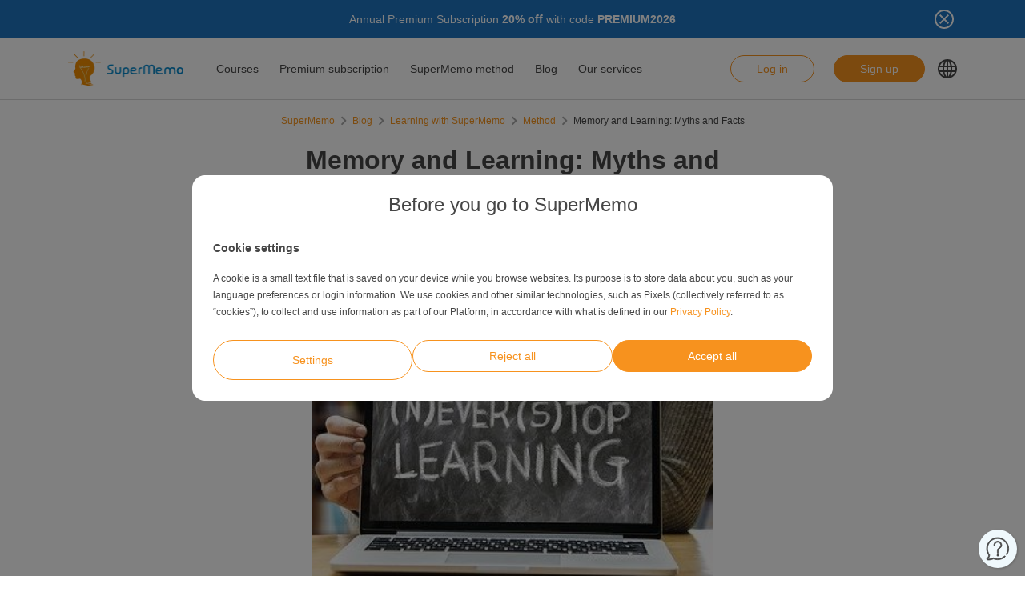

--- FILE ---
content_type: text/html; charset=UTF-8
request_url: https://www.supermemo.com/en/blog/memory-and-learning-myths-and-facts
body_size: 44978
content:
<!doctype html><html lang="en-US" style="scroll-behavior: smooth;"><head><meta charset="UTF-8" /><meta name="viewport" content="width=device-width, initial-scale=1, shrink-to-fit=no"><meta http-equiv="X-UA-Compatible" content="IE=edge" /><link rel="apple-touch-icon" sizes="57x57" href="https://www.supermemo.com/wp-content/themes/supermemo/images/favicon/apple-touch-icon-57x57.png"><link rel="apple-touch-icon" sizes="60x60" href="https://www.supermemo.com/wp-content/themes/supermemo/images/favicon/apple-touch-icon-60x60.png"><link rel="apple-touch-icon" sizes="72x72" href="https://www.supermemo.com/wp-content/themes/supermemo/images/favicon/apple-touch-icon-72x72.png"><link rel="apple-touch-icon" sizes="76x76" href="https://www.supermemo.com/wp-content/themes/supermemo/images/favicon/apple-touch-icon-76x76.png"><link rel="apple-touch-icon" sizes="114x114" href="https://www.supermemo.com/wp-content/themes/supermemo/images/favicon/apple-touch-icon-114x114.png"><link rel="apple-touch-icon" sizes="120x120" href="https://www.supermemo.com/wp-content/themes/supermemo/images/favicon/apple-touch-icon-120x120.png"><link rel="apple-touch-icon" sizes="144x144" href="https://www.supermemo.com/wp-content/themes/supermemo/images/favicon/apple-touch-icon-144x144.png"><link rel="apple-touch-icon" sizes="152x152" href="https://www.supermemo.com/wp-content/themes/supermemo/images/favicon/apple-touch-icon-152x152.png"><link rel="apple-touch-icon" sizes="167x167" href="https://www.supermemo.com/wp-content/themes/supermemo/images/favicon/apple-touch-icon-167x167.png"><link rel="apple-touch-icon" sizes="180x180" href="https://www.supermemo.com/wp-content/themes/supermemo/images/favicon/apple-touch-icon-180x180.png"><link rel="apple-touch-icon" sizes="1024x1024" href="https://www.supermemo.com/wp-content/themes/supermemo/images/favicon/apple-touch-icon-1024x1024.png"><link rel="icon" type="image/png" sizes="16x16" href="https://www.supermemo.com/wp-content/themes/supermemo/images/favicon/favicon-16x16.png"><link rel="icon" type="image/png" sizes="32x32" href="https://www.supermemo.com/wp-content/themes/supermemo/images/favicon/favicon-32x32.png"><link rel="icon" type="image/png" sizes="228x228" href="https://www.supermemo.com/wp-content/themes/supermemo/images/favicon/coast-228x228.png"><link rel="manifest" href="https://www.supermemo.com/wp-content/themes/supermemo/images/favicon/manifest.json"><link rel="shortcut icon" href="https://www.supermemo.com/wp-content/themes/supermemo/images/favicon/favicon.ico"><link rel="yandex-tableau-widget" href="https://www.supermemo.com/wp-content/themes/supermemo/images/favicon/yandex-browser-manifest.json"><meta name="apple-mobile-web-app-capable" content="yes"><meta name="apple-mobile-web-app-status-bar-style" content="black-translucent"><meta name="apple-mobile-web-app-title" content="SuperMemo"><meta name="application-name" content="SuperMemo"><meta name="mobile-web-app-capable" content="yes"><meta name="msapplication-TileColor" content="%23ffffff"><meta name="msapplication-TileImage" content="https://www.supermemo.com/wp-content/themes/supermemo/images/favicon/mstile-144x144.png"><meta name="msapplication-config" content="https://www.supermemo.com/wp-content/themes/supermemo/images/favicon/browserconfig.xml"><meta name="theme-color" content="%23ffffff"><link rel="preconnect" href="https://ajax.googleapis.com"><link rel="pingback" href="https://www.supermemo.com/xmlrpc.php"><link rel="preload" as="image" href="/wp-content/uploads/2022/04/supermemo.png" type="image/webp"> <script>window.dataLayer = window.dataLayer || [];
        function gtag(){dataLayer.push(arguments);}
        const defConsent = {
            'ad_storage': 'denied',
            'ad_user_data': 'denied',
            'ad_personalization': 'denied',
            'analytics_storage': 'denied'
        };
        gtag('consent', 'default', defConsent );
        const gcs = (name) => {
            let cookieArr = document.cookie.split(";");
            for(let i = 0; i < cookieArr.length; i++) {
                let cookiePair = cookieArr[i].split("=");
                if(name == cookiePair[0].trim()) {
                    return cookiePair[1];
                }
            }
            return null;
        }
        const df = gcs('SM_CONSENT');

        if(df) {
            const data = JSON.parse(df);
            const state = {...defConsent, ...data};
            gtag('consent', 'update', state);
        }</script> <script>function getCookie(cname) {
  let name = cname + "=";
  let decodedCookie = decodeURIComponent(document.cookie);
  let ca = decodedCookie.split(';');
  for(let i = 0; i <ca.length; i++) {
    let c = ca[i];
    while (c.charAt(0) == ' ') {
      c = c.substring(1);
    }
    if (c.indexOf(name) == 0) {
      return c.substring(name.length, c.length);
    }
  }
  return "";
}
//const loggedIn = getCookie("JWT-TOKEN");
//if(loggedIn.length){
    //newUrl = new URL(window.location.href);
    //if(!newUrl.searchParams.has("cd")) {
       // newUrl.searchParams.set("cd", true);
        //window.location.href = newUrl.href;
    //}
//}</script> <link
rel="preconnect"
href="https://www.googleoptimize.com"
crossorigin
> <script>function analyticsInit() {

        if (window.gtmDidInit) {
            return false;
        }
        window.gtmDidInit = true;
        
       (function(w,d,s,l,i){w[l]=w[l]||[];w[l].push({'gtm.start':
new Date().getTime(),event:'gtm.js'});var f=d.getElementsByTagName(s)[0],
j=d.createElement(s),dl=l!='dataLayer'?'&l='+l:'';j.async=true;j.src=
'https://www.googletagmanager.com/gtm.js?id='+i+dl;f.parentNode.insertBefore(j,f);
})(window,document,'script','dataLayer','GTM-PDKTG5L');
        

  (function(h,o,t,j,a,r){
        h.hj=h.hj||function(){(h.hj.q=h.hj.q||[]).push(arguments)};
        h._hjSettings={hjid:3277744,hjsv:6};
        a=o.getElementsByTagName('head')[0];
        r=o.createElement('script');r.async=1;
        r.src=t+h._hjSettings.hjid+j+h._hjSettings.hjsv;
        a.appendChild(r);
    })(window,document,'https://static.hotjar.com/c/hotjar-','.js?sv=');

    var googleOptimize = document.createElement('script');
    googleOptimize .setAttribute('src','https://www.googleoptimize.com/optimize.js?id=OPT-KHT7PBM');
    document.head.appendChild(googleOptimize);
    };
    document.addEventListener('scroll', analyticsInit);
    document.addEventListener('mousemove', analyticsInit);
    document.addEventListener('touchstart', analyticsInit);</script> <meta name='robots' content='index, follow, max-image-preview:large, max-snippet:-1, max-video-preview:-1' /><link rel="alternate" hreflang="en" href="https://www.supermemo.com/en/blog/memory-and-learning-myths-and-facts" /><link rel="alternate" hreflang="x-default" href="https://www.supermemo.com/blog/memory-and-learning-myths-and-facts" /><link type="text/css" media="all" href="https://www.supermemo.com/wp-content/cache/breeze-minification/css/breeze_ce291cc2e2ac80525bd2efa244812f4d.css" rel="stylesheet" /><title>Memory and Learning: Myths and Facts - SuperMemo</title><meta name="description" content="Those who plan to improve their learning skills must be alert against a volley on false claims that are ripe in materials devoted to learning." /><link rel="canonical" href="https://www.supermemo.com/en/blog/memory-and-learning-myths-and-facts" /><meta property="og:locale" content="en_US" /><meta property="og:type" content="article" /><meta property="og:title" content="Memory and Learning: Myths and Facts - SuperMemo" /><meta property="og:description" content="Those who plan to improve their learning skills must be alert against a volley on false claims that are ripe in materials devoted to learning." /><meta property="og:url" content="https://www.supermemo.com/en/blog/memory-and-learning-myths-and-facts" /><meta property="og:site_name" content="SuperMemo" /><meta property="article:published_time" content="2003-08-12T07:00:00+00:00" /><meta property="article:modified_time" content="2022-10-13T13:20:24+00:00" /><meta property="og:image" content="https://www.supermemo.com/wp-content/uploads/30.jpg" /><meta property="og:image:width" content="362" /><meta property="og:image:height" content="362" /><meta property="og:image:type" content="image/jpeg" /><meta name="author" content="Jakub Jankowski" /><meta name="twitter:card" content="summary_large_image" /><meta name="twitter:label1" content="Written by" /><meta name="twitter:data1" content="Jakub Jankowski" /><meta name="twitter:label2" content="Est. reading time" /><meta name="twitter:data2" content="48 minutes" /> <script type="application/ld+json" class="yoast-schema-graph">{"@context":"https://schema.org","@graph":[{"@type":"WebPage","@id":"https://www.supermemo.com/en/blog/memory-and-learning-myths-and-facts","url":"https://www.supermemo.com/en/blog/memory-and-learning-myths-and-facts","name":"Memory and Learning: Myths and Facts - SuperMemo","isPartOf":{"@id":"https://www.supermemo.com/en/#website"},"primaryImageOfPage":{"@id":"https://www.supermemo.com/en/blog/memory-and-learning-myths-and-facts#primaryimage"},"image":{"@id":"https://www.supermemo.com/en/blog/memory-and-learning-myths-and-facts#primaryimage"},"thumbnailUrl":"https://www.supermemo.com/wp-content/uploads/30.jpg","datePublished":"2003-08-12T07:00:00+00:00","dateModified":"2022-10-13T13:20:24+00:00","author":{"@id":"https://www.supermemo.com/en/#/schema/person/37af72da9675e20408a92b14d9ca15fb"},"description":"Those who plan to improve their learning skills must be alert against a volley on false claims that are ripe in materials devoted to learning.","breadcrumb":{"@id":"https://www.supermemo.com/en/blog/memory-and-learning-myths-and-facts#breadcrumb"},"inLanguage":"en-US","potentialAction":[{"@type":"ReadAction","target":["https://www.supermemo.com/en/blog/memory-and-learning-myths-and-facts"]}]},{"@type":"ImageObject","inLanguage":"en-US","@id":"https://www.supermemo.com/en/blog/memory-and-learning-myths-and-facts#primaryimage","url":"https://www.supermemo.com/wp-content/uploads/30.jpg","contentUrl":"https://www.supermemo.com/wp-content/uploads/30.jpg","width":362,"height":362,"caption":"Learning with new technologies"},{"@type":"BreadcrumbList","@id":"https://www.supermemo.com/en/blog/memory-and-learning-myths-and-facts#breadcrumb","itemListElement":[{"@type":"ListItem","position":1,"name":"SuperMemo","item":"https://www.supermemo.com/en"},{"@type":"ListItem","position":2,"name":"Blog","item":"https://www.supermemo.com/en/blog"},{"@type":"ListItem","position":3,"name":"Learning with SuperMemo","item":"https://www.supermemo.com/en/blog/category/learning-with-supermemo"},{"@type":"ListItem","position":4,"name":"Method","item":"https://www.supermemo.com/en/blog/category/learning-with-supermemo/method"},{"@type":"ListItem","position":5,"name":"Memory and Learning: Myths and Facts"}]},{"@type":"WebSite","@id":"https://www.supermemo.com/en/#website","url":"https://www.supermemo.com/en/","name":"SuperMemo","description":"SuperMemo® - skuteczna nauka języków online.","potentialAction":[{"@type":"SearchAction","target":{"@type":"EntryPoint","urlTemplate":"https://www.supermemo.com/en/?s={search_term_string}"},"query-input":"required name=search_term_string"}],"inLanguage":"en-US"},{"@type":"Person","@id":"https://www.supermemo.com/en/#/schema/person/37af72da9675e20408a92b14d9ca15fb","name":"Jakub Jankowski","image":{"@type":"ImageObject","inLanguage":"en-US","@id":"https://www.supermemo.com/en/#/schema/person/image/","url":"https://secure.gravatar.com/avatar/141f14140383fcddf69ac54b23e8c44b2e486eb433ff048582f24116210add33?s=96&d=mm&r=g","contentUrl":"https://secure.gravatar.com/avatar/141f14140383fcddf69ac54b23e8c44b2e486eb433ff048582f24116210add33?s=96&d=mm&r=g","caption":"Jakub Jankowski"}}]}</script> <link rel='dns-prefetch' href='//www.supermemo.com' /><link rel='dns-prefetch' href='//code.jquery.com' /><link rel='dns-prefetch' href='//www.google.com' /><link rel="alternate" title="oEmbed (JSON)" type="application/json+oembed" href="https://www.supermemo.com/en/wp-json/oembed/1.0/embed?url=https%3A%2F%2Fwww.supermemo.com%2Fen%2Fblog%2Fmemory-and-learning-myths-and-facts" /><link rel="alternate" title="oEmbed (XML)" type="text/xml+oembed" href="https://www.supermemo.com/en/wp-json/oembed/1.0/embed?url=https%3A%2F%2Fwww.supermemo.com%2Fen%2Fblog%2Fmemory-and-learning-myths-and-facts&#038;format=xml" /><style id='wp-img-auto-sizes-contain-inline-css'>img:is([sizes=auto i],[sizes^="auto," i]){contain-intrinsic-size:3000px 1500px}
/*# sourceURL=wp-img-auto-sizes-contain-inline-css */</style><style id='wp-block-list-inline-css'>ol,ul{box-sizing:border-box}:root :where(.wp-block-list.has-background){padding:1.25em 2.375em}
/*# sourceURL=https://www.supermemo.com/wp-includes/blocks/list/style.min.css */</style><style id='wp-block-paragraph-inline-css'>.is-small-text{font-size:.875em}.is-regular-text{font-size:1em}.is-large-text{font-size:2.25em}.is-larger-text{font-size:3em}.has-drop-cap:not(:focus):first-letter{float:left;font-size:8.4em;font-style:normal;font-weight:100;line-height:.68;margin:.05em .1em 0 0;text-transform:uppercase}body.rtl .has-drop-cap:not(:focus):first-letter{float:none;margin-left:.1em}p.has-drop-cap.has-background{overflow:hidden}:root :where(p.has-background){padding:1.25em 2.375em}:where(p.has-text-color:not(.has-link-color)) a{color:inherit}p.has-text-align-left[style*="writing-mode:vertical-lr"],p.has-text-align-right[style*="writing-mode:vertical-rl"]{rotate:180deg}
/*# sourceURL=https://www.supermemo.com/wp-includes/blocks/paragraph/style.min.css */</style><style id='wp-block-separator-inline-css'>@charset "UTF-8";.wp-block-separator{border:none;border-top:2px solid}:root :where(.wp-block-separator.is-style-dots){height:auto;line-height:1;text-align:center}:root :where(.wp-block-separator.is-style-dots):before{color:currentColor;content:"···";font-family:serif;font-size:1.5em;letter-spacing:2em;padding-left:2em}.wp-block-separator.is-style-dots{background:none!important;border:none!important}
/*# sourceURL=https://www.supermemo.com/wp-includes/blocks/separator/style.min.css */</style><style id='wp-block-separator-theme-inline-css'>.wp-block-separator.has-css-opacity{opacity:.4}.wp-block-separator{border:none;border-bottom:2px solid;margin-left:auto;margin-right:auto}.wp-block-separator.has-alpha-channel-opacity{opacity:1}.wp-block-separator:not(.is-style-wide):not(.is-style-dots){width:100px}.wp-block-separator.has-background:not(.is-style-dots){border-bottom:none;height:1px}.wp-block-separator.has-background:not(.is-style-wide):not(.is-style-dots){height:2px}
/*# sourceURL=https://www.supermemo.com/wp-includes/blocks/separator/theme.min.css */</style><style id='global-styles-inline-css'>:root{--wp--preset--aspect-ratio--square: 1;--wp--preset--aspect-ratio--4-3: 4/3;--wp--preset--aspect-ratio--3-4: 3/4;--wp--preset--aspect-ratio--3-2: 3/2;--wp--preset--aspect-ratio--2-3: 2/3;--wp--preset--aspect-ratio--16-9: 16/9;--wp--preset--aspect-ratio--9-16: 9/16;--wp--preset--color--black: #000000;--wp--preset--color--cyan-bluish-gray: #abb8c3;--wp--preset--color--white: #ffffff;--wp--preset--color--pale-pink: #f78da7;--wp--preset--color--vivid-red: #cf2e2e;--wp--preset--color--luminous-vivid-orange: #ff6900;--wp--preset--color--luminous-vivid-amber: #fcb900;--wp--preset--color--light-green-cyan: #7bdcb5;--wp--preset--color--vivid-green-cyan: #00d084;--wp--preset--color--pale-cyan-blue: #8ed1fc;--wp--preset--color--vivid-cyan-blue: #0693e3;--wp--preset--color--vivid-purple: #9b51e0;--wp--preset--gradient--vivid-cyan-blue-to-vivid-purple: linear-gradient(135deg,rgb(6,147,227) 0%,rgb(155,81,224) 100%);--wp--preset--gradient--light-green-cyan-to-vivid-green-cyan: linear-gradient(135deg,rgb(122,220,180) 0%,rgb(0,208,130) 100%);--wp--preset--gradient--luminous-vivid-amber-to-luminous-vivid-orange: linear-gradient(135deg,rgb(252,185,0) 0%,rgb(255,105,0) 100%);--wp--preset--gradient--luminous-vivid-orange-to-vivid-red: linear-gradient(135deg,rgb(255,105,0) 0%,rgb(207,46,46) 100%);--wp--preset--gradient--very-light-gray-to-cyan-bluish-gray: linear-gradient(135deg,rgb(238,238,238) 0%,rgb(169,184,195) 100%);--wp--preset--gradient--cool-to-warm-spectrum: linear-gradient(135deg,rgb(74,234,220) 0%,rgb(151,120,209) 20%,rgb(207,42,186) 40%,rgb(238,44,130) 60%,rgb(251,105,98) 80%,rgb(254,248,76) 100%);--wp--preset--gradient--blush-light-purple: linear-gradient(135deg,rgb(255,206,236) 0%,rgb(152,150,240) 100%);--wp--preset--gradient--blush-bordeaux: linear-gradient(135deg,rgb(254,205,165) 0%,rgb(254,45,45) 50%,rgb(107,0,62) 100%);--wp--preset--gradient--luminous-dusk: linear-gradient(135deg,rgb(255,203,112) 0%,rgb(199,81,192) 50%,rgb(65,88,208) 100%);--wp--preset--gradient--pale-ocean: linear-gradient(135deg,rgb(255,245,203) 0%,rgb(182,227,212) 50%,rgb(51,167,181) 100%);--wp--preset--gradient--electric-grass: linear-gradient(135deg,rgb(202,248,128) 0%,rgb(113,206,126) 100%);--wp--preset--gradient--midnight: linear-gradient(135deg,rgb(2,3,129) 0%,rgb(40,116,252) 100%);--wp--preset--font-size--small: 13px;--wp--preset--font-size--medium: 20px;--wp--preset--font-size--large: 36px;--wp--preset--font-size--x-large: 42px;--wp--preset--spacing--20: 0.44rem;--wp--preset--spacing--30: 0.67rem;--wp--preset--spacing--40: 1rem;--wp--preset--spacing--50: 1.5rem;--wp--preset--spacing--60: 2.25rem;--wp--preset--spacing--70: 3.38rem;--wp--preset--spacing--80: 5.06rem;--wp--preset--shadow--natural: 6px 6px 9px rgba(0, 0, 0, 0.2);--wp--preset--shadow--deep: 12px 12px 50px rgba(0, 0, 0, 0.4);--wp--preset--shadow--sharp: 6px 6px 0px rgba(0, 0, 0, 0.2);--wp--preset--shadow--outlined: 6px 6px 0px -3px rgb(255, 255, 255), 6px 6px rgb(0, 0, 0);--wp--preset--shadow--crisp: 6px 6px 0px rgb(0, 0, 0);}:where(.is-layout-flex){gap: 0.5em;}:where(.is-layout-grid){gap: 0.5em;}body .is-layout-flex{display: flex;}.is-layout-flex{flex-wrap: wrap;align-items: center;}.is-layout-flex > :is(*, div){margin: 0;}body .is-layout-grid{display: grid;}.is-layout-grid > :is(*, div){margin: 0;}:where(.wp-block-columns.is-layout-flex){gap: 2em;}:where(.wp-block-columns.is-layout-grid){gap: 2em;}:where(.wp-block-post-template.is-layout-flex){gap: 1.25em;}:where(.wp-block-post-template.is-layout-grid){gap: 1.25em;}.has-black-color{color: var(--wp--preset--color--black) !important;}.has-cyan-bluish-gray-color{color: var(--wp--preset--color--cyan-bluish-gray) !important;}.has-white-color{color: var(--wp--preset--color--white) !important;}.has-pale-pink-color{color: var(--wp--preset--color--pale-pink) !important;}.has-vivid-red-color{color: var(--wp--preset--color--vivid-red) !important;}.has-luminous-vivid-orange-color{color: var(--wp--preset--color--luminous-vivid-orange) !important;}.has-luminous-vivid-amber-color{color: var(--wp--preset--color--luminous-vivid-amber) !important;}.has-light-green-cyan-color{color: var(--wp--preset--color--light-green-cyan) !important;}.has-vivid-green-cyan-color{color: var(--wp--preset--color--vivid-green-cyan) !important;}.has-pale-cyan-blue-color{color: var(--wp--preset--color--pale-cyan-blue) !important;}.has-vivid-cyan-blue-color{color: var(--wp--preset--color--vivid-cyan-blue) !important;}.has-vivid-purple-color{color: var(--wp--preset--color--vivid-purple) !important;}.has-black-background-color{background-color: var(--wp--preset--color--black) !important;}.has-cyan-bluish-gray-background-color{background-color: var(--wp--preset--color--cyan-bluish-gray) !important;}.has-white-background-color{background-color: var(--wp--preset--color--white) !important;}.has-pale-pink-background-color{background-color: var(--wp--preset--color--pale-pink) !important;}.has-vivid-red-background-color{background-color: var(--wp--preset--color--vivid-red) !important;}.has-luminous-vivid-orange-background-color{background-color: var(--wp--preset--color--luminous-vivid-orange) !important;}.has-luminous-vivid-amber-background-color{background-color: var(--wp--preset--color--luminous-vivid-amber) !important;}.has-light-green-cyan-background-color{background-color: var(--wp--preset--color--light-green-cyan) !important;}.has-vivid-green-cyan-background-color{background-color: var(--wp--preset--color--vivid-green-cyan) !important;}.has-pale-cyan-blue-background-color{background-color: var(--wp--preset--color--pale-cyan-blue) !important;}.has-vivid-cyan-blue-background-color{background-color: var(--wp--preset--color--vivid-cyan-blue) !important;}.has-vivid-purple-background-color{background-color: var(--wp--preset--color--vivid-purple) !important;}.has-black-border-color{border-color: var(--wp--preset--color--black) !important;}.has-cyan-bluish-gray-border-color{border-color: var(--wp--preset--color--cyan-bluish-gray) !important;}.has-white-border-color{border-color: var(--wp--preset--color--white) !important;}.has-pale-pink-border-color{border-color: var(--wp--preset--color--pale-pink) !important;}.has-vivid-red-border-color{border-color: var(--wp--preset--color--vivid-red) !important;}.has-luminous-vivid-orange-border-color{border-color: var(--wp--preset--color--luminous-vivid-orange) !important;}.has-luminous-vivid-amber-border-color{border-color: var(--wp--preset--color--luminous-vivid-amber) !important;}.has-light-green-cyan-border-color{border-color: var(--wp--preset--color--light-green-cyan) !important;}.has-vivid-green-cyan-border-color{border-color: var(--wp--preset--color--vivid-green-cyan) !important;}.has-pale-cyan-blue-border-color{border-color: var(--wp--preset--color--pale-cyan-blue) !important;}.has-vivid-cyan-blue-border-color{border-color: var(--wp--preset--color--vivid-cyan-blue) !important;}.has-vivid-purple-border-color{border-color: var(--wp--preset--color--vivid-purple) !important;}.has-vivid-cyan-blue-to-vivid-purple-gradient-background{background: var(--wp--preset--gradient--vivid-cyan-blue-to-vivid-purple) !important;}.has-light-green-cyan-to-vivid-green-cyan-gradient-background{background: var(--wp--preset--gradient--light-green-cyan-to-vivid-green-cyan) !important;}.has-luminous-vivid-amber-to-luminous-vivid-orange-gradient-background{background: var(--wp--preset--gradient--luminous-vivid-amber-to-luminous-vivid-orange) !important;}.has-luminous-vivid-orange-to-vivid-red-gradient-background{background: var(--wp--preset--gradient--luminous-vivid-orange-to-vivid-red) !important;}.has-very-light-gray-to-cyan-bluish-gray-gradient-background{background: var(--wp--preset--gradient--very-light-gray-to-cyan-bluish-gray) !important;}.has-cool-to-warm-spectrum-gradient-background{background: var(--wp--preset--gradient--cool-to-warm-spectrum) !important;}.has-blush-light-purple-gradient-background{background: var(--wp--preset--gradient--blush-light-purple) !important;}.has-blush-bordeaux-gradient-background{background: var(--wp--preset--gradient--blush-bordeaux) !important;}.has-luminous-dusk-gradient-background{background: var(--wp--preset--gradient--luminous-dusk) !important;}.has-pale-ocean-gradient-background{background: var(--wp--preset--gradient--pale-ocean) !important;}.has-electric-grass-gradient-background{background: var(--wp--preset--gradient--electric-grass) !important;}.has-midnight-gradient-background{background: var(--wp--preset--gradient--midnight) !important;}.has-small-font-size{font-size: var(--wp--preset--font-size--small) !important;}.has-medium-font-size{font-size: var(--wp--preset--font-size--medium) !important;}.has-large-font-size{font-size: var(--wp--preset--font-size--large) !important;}.has-x-large-font-size{font-size: var(--wp--preset--font-size--x-large) !important;}
/*# sourceURL=global-styles-inline-css */</style><style id='classic-theme-styles-inline-css'>/*! This file is auto-generated */
.wp-block-button__link{color:#fff;background-color:#32373c;border-radius:9999px;box-shadow:none;text-decoration:none;padding:calc(.667em + 2px) calc(1.333em + 2px);font-size:1.125em}.wp-block-file__button{background:#32373c;color:#fff;text-decoration:none}
/*# sourceURL=/wp-includes/css/classic-themes.min.css */</style> <script src="https://code.jquery.com/jquery-3.5.0.min.js?ver=3.5.0" id="jquery-core-js"></script> <script src="https://code.jquery.com/jquery-migrate-3.2.0.min.js?ver=3.2.0" id="jquery-migrate-js"></script> <script id="wpml-cookie-js-extra">var wpml_cookies = {"wp-wpml_current_language":{"value":"en","expires":1,"path":"/"}};
var wpml_cookies = {"wp-wpml_current_language":{"value":"en","expires":1,"path":"/"}};
//# sourceURL=wpml-cookie-js-extra</script> <script src="https://www.supermemo.com/wp-content/plugins/sitepress-multilingual-cms/res/js/cookies/language-cookie.js?ver=4.6.3" id="wpml-cookie-js"></script> <script id="breeze-prefetch-js-extra">var breeze_prefetch = {"local_url":"https://www.supermemo.com/en","ignore_remote_prefetch":"1","ignore_list":["/wp-admin/"]};
//# sourceURL=breeze-prefetch-js-extra</script> <script src="https://www.supermemo.com/wp-content/plugins/breeze/assets/js/js-front-end/breeze-prefetch-links.min.js?ver=2.0.30" id="breeze-prefetch-js"></script> <link rel="https://api.w.org/" href="https://www.supermemo.com/en/wp-json/" /><link rel="alternate" title="JSON" type="application/json" href="https://www.supermemo.com/en/wp-json/wp/v2/posts/52298" /><link rel="EditURI" type="application/rsd+xml" title="RSD" href="https://www.supermemo.com/xmlrpc.php?rsd" /><link rel='shortlink' href='https://www.supermemo.com/en?p=52298' /><meta name="generator" content="WPML ver:4.6.3 stt:59,9,1,4,3,27,28,29,40,42,41,45,2,54;" /></head><body class="wp-singular post-template-default single single-post postid-52298 single-format-standard wp-theme-supermemo preload"> <!--[if IE]><div class="alert alert-ie" role="alert"> You are using an <strong>outdated</strong> browser. Please <a href="http://browsehappy.com/">upgrade your browser</a> to improve your experience.</div> <![endif]--> <noscript><iframe src="https://www.googletagmanager.com/ns.html?id=GTM-PDKTG5L"
height="0" width="0" style="display:none;visibility:hidden"></iframe></noscript><a class="screen-reader-shortcut-header" href="#main" tabindex="0">Skip to main content</a><div class="main-content"><header id="screen-reader-shortcut-header" class="main-header js-main-header fixed-top w-100"><div class="d-none header-top-banner js-header-top-banner top-0 start-0 w-100 h-100 c-py-2 text-center" data-last-update="9, Jan 2026 07:26:31 UTC" style="background-color: #1e73be"><div class="container"><div class="row position-relative"><div class="header-top-banner__content d-flex flex-wrap align-items-center justify-content-center c-py-1 fz-14 d-inline-block c-px-8" style="color: #ffffff"><p>Annual Premium Subscription <strong>20% off</strong> with code <strong>PREMIUM2026</strong></p></div> <button class="header-top-banner__icon-close position-absolute border-0 bg-transparent hover-opacity-0-75"></button></div></div></div><nav class="navbar d-block navigation c-py-3 js-navigation c-py-xl-0"> <span class="visually-hidden">show top banner:<pre>1</pre></span> <span class="visually-hidden">Main navigation</span><div class="container"><div class="row align-items-center justify-content-between w-100 g-0"><div class="col col-2"> <a href="https://www.supermemo.com/en" class="navbar-brand js-navbar-brand p-0 my-0 ms-0 c-mr-3 d-flex align-items-center justify-content-start"> <img height="88" width="290" src="https://www.supermemo.com/wp-content/uploads/2022/05/logo-1.png" alt="Go to the homepage of SuperMemo" class="navbar-brand__logo d-block adjustable-element" /> </a></div><div class="col col-10 d-flex align-items-center justify-content-end justify-content-xl-between"><div class="d-flex"><div class="menu-main-navigation-container"><ul id="menu-main-navigation-1" class="navbar-nav d-none d-xl-flex flex-row position-relative list-unstyled js-main-navigation-animation"><li class="menu-item menu-item-type-post_type menu-item-object-page menu-item-has-children menu-item-36230"><a href="https://www.supermemo.com/en/courses">Courses</a><ul class="sub-menu"><li class="menu-item menu-item-type-custom menu-item-object-custom menu-item-has-children menu-item-36278"><a href="https://www.supermemo.com/en/courses/english">Learn English</a><ul class="sub-menu"><li class="menu-item menu-item-type-custom menu-item-object-custom menu-item-has-children menu-item-36285"><a href="https://www.supermemo.com/en/courses/english">Level</a><ul class="sub-menu"><li class="menu-item menu-item-type-custom menu-item-object-custom menu-item-36299"><a href="https://www.supermemo.com/en/courses/english/basic">Basic</a></li><li class="menu-item menu-item-type-custom menu-item-object-custom menu-item-36300"><a href="https://www.supermemo.com/en/courses/english/intermediate">Intermediate</a></li><li class="menu-item menu-item-type-custom menu-item-object-custom menu-item-36301"><a href="https://www.supermemo.com/en/courses/english/advanced">Advanced</a></li></ul></li><li class="menu-item menu-item-type-custom menu-item-object-custom menu-item-has-children menu-item-36287"><a href="https://www.supermemo.com/en/courses/english">Learning purpose</a><ul class="sub-menu"><li class="menu-item menu-item-type-custom menu-item-object-custom menu-item-36308"><a href="https://www.supermemo.com/en/courses/englishbusiness">Business</a></li><li class="menu-item menu-item-type-custom menu-item-object-custom menu-item-36310"><a href="https://www.supermemo.com/en/courses/english/exam">Exam</a></li><li class="menu-item menu-item-type-custom menu-item-object-custom menu-item-36309"><a href="https://www.supermemo.com/en/courses/english/for-kids">For Kids</a></li><li class="menu-item menu-item-type-custom menu-item-object-custom menu-item-36304"><a href="https://www.supermemo.com/en/courses/english/general">General</a></li><li class="menu-item menu-item-type-custom menu-item-object-custom menu-item-36306"><a href="https://www.supermemo.com/en/courses/english/grammar">Grammar</a></li><li class="menu-item menu-item-type-custom menu-item-object-custom menu-item-36311"><a href="https://www.supermemo.com/en/courses/english/pronunciation">Pronunciation</a></li><li class="menu-item menu-item-type-custom menu-item-object-custom menu-item-36307"><a href="https://www.supermemo.com/en/courses/englishvacation">Vacation</a></li><li class="menu-item menu-item-type-custom menu-item-object-custom menu-item-36305"><a href="https://www.supermemo.com/en/courses/english/vocabulary">Vocabulary</a></li></ul></li><li class="menu-item menu-item-type-custom menu-item-object-custom menu-item-has-children menu-item-36288"><a href="https://www.supermemo.com/en/courses/english">Bestsellers</a><ul class="sub-menu"><li class="menu-item menu-item-type-custom menu-item-object-custom menu-item-36312"><a href="https://www.supermemo.com/en/courses/english?language_of_instruction=english&#038;bestseller=olive-green">Olive Green</a></li><li class="menu-item menu-item-type-custom menu-item-object-custom menu-item-36314"><a href="https://www.supermemo.com/en/courses/english?language_of_instruction=english&#038;bestseller=extreme">Extreme</a></li><li class="menu-item menu-item-type-custom menu-item-object-custom menu-item-36316"><a href="https://www.supermemo.com/en/courses/english?bestseller=business-english">Business English</a></li><li class="menu-item menu-item-type-custom menu-item-object-custom menu-item-36317"><a href="https://www.supermemo.com/en/courses/english?language_of_instruction=english&#038;bestseller=hello">Hello!</a></li><li class="menu-item menu-item-type-custom menu-item-object-custom menu-item-36320"><a href="https://www.supermemo.com/en/courses/english?language_of_instruction=english&#038;bestseller=young-learners">Young Learners</a></li><li class="menu-item menu-item-type-custom menu-item-object-custom menu-item-36321"><a href="https://www.supermemo.com/en/courses/english?language_of_instruction=english&#038;bestseller=memo-le-dragon">Memo The Dragon</a></li></ul></li></ul></li><li class="menu-item menu-item-type-custom menu-item-object-custom menu-item-has-children menu-item-36279"><a href="https://www.supermemo.com/en/courses/german">Learn German</a><ul class="sub-menu"><li class="menu-item menu-item-type-custom menu-item-object-custom menu-item-has-children menu-item-51989"><a href="https://www.supermemo.com/en/courses/german">Level</a><ul class="sub-menu"><li class="menu-item menu-item-type-custom menu-item-object-custom menu-item-51990"><a href="https://www.supermemo.com/en/courses/german/basic">Basic</a></li><li class="menu-item menu-item-type-custom menu-item-object-custom menu-item-51991"><a href="https://www.supermemo.com/en/courses/german/intermediate">Intermediate</a></li><li class="menu-item menu-item-type-custom menu-item-object-custom menu-item-51992"><a href="https://www.supermemo.com/en/courses/german/advanced">Advanced</a></li></ul></li><li class="menu-item menu-item-type-custom menu-item-object-custom menu-item-has-children menu-item-51995"><a href="https://www.supermemo.com/en/courses/german">Learning purpose</a><ul class="sub-menu"><li class="menu-item menu-item-type-custom menu-item-object-custom menu-item-51993"><a href="https://www.supermemo.com/en/courses/german/for-kids">For kids</a></li><li class="menu-item menu-item-type-custom menu-item-object-custom menu-item-51996"><a href="https://www.supermemo.com/en/courses/german/grammar">Grammar</a></li><li class="menu-item menu-item-type-custom menu-item-object-custom menu-item-51997"><a href="https://www.supermemo.com/en/courses/german/vacation">Vacation</a></li><li class="menu-item menu-item-type-custom menu-item-object-custom menu-item-51998"><a href="https://www.supermemo.com/en/courses/german/vocabulary">Vocabulary</a></li></ul></li><li class="menu-item menu-item-type-custom menu-item-object-custom menu-item-has-children menu-item-51999"><a href="https://www.supermemo.com/en/courses/german">Bestsellers</a><ul class="sub-menu"><li class="menu-item menu-item-type-custom menu-item-object-custom menu-item-52001"><a href="https://www.supermemo.com/en/courses/german?language_of_instruction=english&#038;bestseller=extreme">Extreme</a></li><li class="menu-item menu-item-type-custom menu-item-object-custom menu-item-52002"><a href="https://www.supermemo.com/en/courses/german?language_of_instruction=english&#038;bestseller=hello">Hello!</a></li><li class="menu-item menu-item-type-custom menu-item-object-custom menu-item-52003"><a href="https://www.supermemo.com/en/courses/german?language_of_instruction=english&#038;bestseller=guide-de-conversation">Phrasebook</a></li><li class="menu-item menu-item-type-custom menu-item-object-custom menu-item-52004"><a href="https://www.supermemo.com/en/courses/german?language_of_instruction=english&#038;bestseller=memo-le-dragon">Memo the Dragon</a></li></ul></li></ul></li><li class="menu-item menu-item-type-custom menu-item-object-custom menu-item-has-children menu-item-36281"><a href="https://www.supermemo.com/en/courses/spanish">Learn Spanish</a><ul class="sub-menu"><li class="menu-item menu-item-type-custom menu-item-object-custom menu-item-has-children menu-item-52005"><a href="https://www.supermemo.com/en/courses/spanish">Level</a><ul class="sub-menu"><li class="menu-item menu-item-type-custom menu-item-object-custom menu-item-52006"><a href="https://www.supermemo.com/en/courses/spanish/basic">Basic</a></li><li class="menu-item menu-item-type-custom menu-item-object-custom menu-item-52007"><a href="https://www.supermemo.com/en/courses/spanish/intermediate">Intermediate</a></li><li class="menu-item menu-item-type-custom menu-item-object-custom menu-item-52008"><a href="https://www.supermemo.com/en/courses/spanish/advanced">Advanced</a></li></ul></li><li class="menu-item menu-item-type-custom menu-item-object-custom menu-item-has-children menu-item-52009"><a href="https://www.supermemo.com/en/courses/spanish">Learning purpose</a><ul class="sub-menu"><li class="menu-item menu-item-type-custom menu-item-object-custom menu-item-52010"><a href="https://www.supermemo.com/en/courses/spanish/for-kids">For kids</a></li><li class="menu-item menu-item-type-custom menu-item-object-custom menu-item-52011"><a href="https://www.supermemo.com/en/courses/spanish/general">General</a></li><li class="menu-item menu-item-type-custom menu-item-object-custom menu-item-52012"><a href="https://www.supermemo.com/en/courses/spanish/grammar">Grammar</a></li><li class="menu-item menu-item-type-custom menu-item-object-custom menu-item-52013"><a href="https://www.supermemo.com/en/courses/spanish/vacation">Vacation</a></li><li class="menu-item menu-item-type-custom menu-item-object-custom menu-item-52014"><a href="https://www.supermemo.com/en/courses/spanish/vocabulary">Vocabulary</a></li></ul></li><li class="menu-item menu-item-type-custom menu-item-object-custom menu-item-has-children menu-item-52016"><a href="https://www.supermemo.com/en/courses/spanish">Bestsellers</a><ul class="sub-menu"><li class="menu-item menu-item-type-custom menu-item-object-custom menu-item-52015"><a href="https://www.supermemo.com/en/courses/spanish?language_of_instruction=english&#038;bestseller=no-problem">No problem</a></li><li class="menu-item menu-item-type-custom menu-item-object-custom menu-item-52017"><a href="https://www.supermemo.com/en/courses/spanish?language_of_instruction=english&#038;bestseller=extreme">Extreme</a></li><li class="menu-item menu-item-type-custom menu-item-object-custom menu-item-52018"><a href="https://www.supermemo.com/en/courses/spanish?language_of_instruction=english&#038;bestseller=hello">Hello!</a></li><li class="menu-item menu-item-type-custom menu-item-object-custom menu-item-52019"><a href="https://www.supermemo.com/en/courses/spanish?language_of_instruction=english&#038;bestseller=guide-de-conversation">Phrasebook</a></li><li class="menu-item menu-item-type-custom menu-item-object-custom menu-item-52020"><a href="https://www.supermemo.com/en/courses/spanish?language_of_instruction=english&#038;bestseller=memo-le-dragon">Memo the Dragon</a></li></ul></li></ul></li><li class="menu-item menu-item-type-custom menu-item-object-custom menu-item-has-children menu-item-52021"><a href="https://www.supermemo.com/en/courses/italian">Learn Italian</a><ul class="sub-menu"><li class="menu-item menu-item-type-custom menu-item-object-custom menu-item-has-children menu-item-52022"><a href="https://www.supermemo.com/en/courses/italian">Level</a><ul class="sub-menu"><li class="menu-item menu-item-type-custom menu-item-object-custom menu-item-52023"><a href="https://www.supermemo.com/en/courses/italian/basic">Basic</a></li><li class="menu-item menu-item-type-custom menu-item-object-custom menu-item-52024"><a href="https://www.supermemo.com/en/courses/italian/intermediate">Intermediate</a></li><li class="menu-item menu-item-type-custom menu-item-object-custom menu-item-52025"><a href="https://www.supermemo.com/en/courses/italian/advanced">Advanced</a></li></ul></li><li class="menu-item menu-item-type-custom menu-item-object-custom menu-item-has-children menu-item-52026"><a href="https://www.supermemo.com/en/courses/italian">Learning purpose</a><ul class="sub-menu"><li class="menu-item menu-item-type-custom menu-item-object-custom menu-item-52027"><a href="https://www.supermemo.com/en/courses/italian/for-kids">For kids</a></li><li class="menu-item menu-item-type-custom menu-item-object-custom menu-item-52033"><a href="https://www.supermemo.com/en/courses/italian/general">General</a></li><li class="menu-item menu-item-type-custom menu-item-object-custom menu-item-52034"><a href="https://www.supermemo.com/en/courses/italian/vacation">Vacation</a></li><li class="menu-item menu-item-type-custom menu-item-object-custom menu-item-52035"><a href="https://www.supermemo.com/en/courses/italian/vocabulary">Vocabulary</a></li></ul></li><li class="menu-item menu-item-type-custom menu-item-object-custom menu-item-has-children menu-item-52032"><a href="https://www.supermemo.com/en/courses/italian">Bestsellers</a><ul class="sub-menu"><li class="menu-item menu-item-type-custom menu-item-object-custom menu-item-52037"><a href="https://www.supermemo.com/en/courses/italian?language_of_instruction=english&#038;bestseller=no-problem">No problem</a></li><li class="menu-item menu-item-type-custom menu-item-object-custom menu-item-52028"><a href="https://www.supermemo.com/en/courses/italian?language_of_instruction=english&#038;bestseller=hello">Hello!</a></li><li class="menu-item menu-item-type-custom menu-item-object-custom menu-item-52029"><a href="https://www.supermemo.com/en/courses/italian?language_of_instruction=english&#038;bestseller=guide-de-conversation">Phrasebook</a></li><li class="menu-item menu-item-type-custom menu-item-object-custom menu-item-52030"><a href="https://www.supermemo.com/en/courses/italian?language_of_instruction=english&#038;bestseller=memo-le-dragon">Memo the Dragon</a></li><li class="menu-item menu-item-type-custom menu-item-object-custom menu-item-52038"><a href="https://www.supermemo.com/en/courses/italian?language_of_instruction=english&#038;bestseller=powerwords">PowerWords!</a></li></ul></li></ul></li><li class="menu-item menu-item-type-custom menu-item-object-custom menu-item-has-children menu-item-52039"><a href="https://www.supermemo.com/en/courses/polish">Learn Polish</a><ul class="sub-menu"><li class="menu-item menu-item-type-custom menu-item-object-custom menu-item-has-children menu-item-52043"><a href="https://www.supermemo.com/en/courses/polish">Level</a><ul class="sub-menu"><li class="menu-item menu-item-type-custom menu-item-object-custom menu-item-52040"><a href="https://www.supermemo.com/en/courses/polish/basic">Basic</a></li><li class="menu-item menu-item-type-custom menu-item-object-custom menu-item-52041"><a href="https://www.supermemo.com/en/courses/polish/intermediate">Intermediate</a></li><li class="menu-item menu-item-type-custom menu-item-object-custom menu-item-52042"><a href="https://www.supermemo.com/en/courses/polish/advanced">Advanced</a></li></ul></li><li class="menu-item menu-item-type-custom menu-item-object-custom menu-item-has-children menu-item-52045"><a href="https://www.supermemo.com/en/courses/polish">Learning purpose</a><ul class="sub-menu"><li class="menu-item menu-item-type-custom menu-item-object-custom menu-item-52046"><a href="https://www.supermemo.com/en/courses/polish/for-kids">For kids</a></li><li class="menu-item menu-item-type-custom menu-item-object-custom menu-item-52047"><a href="https://www.supermemo.com/en/courses/polish/general">General</a></li><li class="menu-item menu-item-type-custom menu-item-object-custom menu-item-52048"><a href="https://www.supermemo.com/en/courses/polish/vacation">Vacation</a></li><li class="menu-item menu-item-type-custom menu-item-object-custom menu-item-52049"><a href="https://www.supermemo.com/en/courses/polish/vocabulary">Vocabulary</a></li></ul></li><li class="menu-item menu-item-type-custom menu-item-object-custom menu-item-has-children menu-item-52050"><a href="https://www.supermemo.com/en/courses/polish">Bestsellers</a><ul class="sub-menu"><li class="menu-item menu-item-type-custom menu-item-object-custom menu-item-52051"><a href="https://www.supermemo.com/en/courses/polish?language_of_instruction=english&#038;bestseller=no-problem">No problem</a></li><li class="menu-item menu-item-type-custom menu-item-object-custom menu-item-52052"><a href="https://www.supermemo.com/en/courses/polish?language_of_instruction=english&#038;bestseller=hello">Hello!</a></li><li class="menu-item menu-item-type-custom menu-item-object-custom menu-item-52053"><a href="https://www.supermemo.com/en/courses/polish?language_of_instruction=english&#038;bestseller=guide-de-conversation">Phrasebook</a></li><li class="menu-item menu-item-type-custom menu-item-object-custom menu-item-52054"><a href="https://www.supermemo.com/en/courses/polish?language_of_instruction=english&#038;bestseller=memo-le-dragon">Memo the Dragon</a></li><li class="menu-item menu-item-type-custom menu-item-object-custom menu-item-52055"><a href="https://www.supermemo.com/en/courses/polish?language_of_instruction=english&#038;bestseller=powerwords">PowerWords!</a></li></ul></li></ul></li><li class="menu-item menu-item-type-custom menu-item-object-custom menu-item-has-children menu-item-59643"><a href="http://www.supermemo.com/en/courses/french">Learn French</a><ul class="sub-menu"><li class="menu-item menu-item-type-custom menu-item-object-custom menu-item-has-children menu-item-59645"><a href="http://www.supermemo.com/en/courses/french">Level</a><ul class="sub-menu"><li class="menu-item menu-item-type-custom menu-item-object-custom menu-item-59648"><a href="https://www.supermemo.com/en/courses/french/basic">Basic</a></li><li class="menu-item menu-item-type-custom menu-item-object-custom menu-item-59649"><a href="https://www.supermemo.com/en/courses/french/intermediate">Intermediate</a></li><li class="menu-item menu-item-type-custom menu-item-object-custom menu-item-59650"><a href="https://www.supermemo.com/en/courses/french/advanced">Advanced</a></li></ul></li><li class="menu-item menu-item-type-custom menu-item-object-custom menu-item-has-children menu-item-59646"><a href="http://www.supermemo.com/en/courses/french">Learning purpose</a><ul class="sub-menu"><li class="menu-item menu-item-type-custom menu-item-object-custom menu-item-59652"><a href="https://www.supermemo.com/en/courses/french/for-kids">For kids</a></li><li class="menu-item menu-item-type-custom menu-item-object-custom menu-item-59653"><a href="https://www.supermemo.com/en/courses/french/grammar">Grammar</a></li><li class="menu-item menu-item-type-custom menu-item-object-custom menu-item-59654"><a href="https://www.supermemo.com/en/courses/french/vacation">Vacation</a></li><li class="menu-item menu-item-type-custom menu-item-object-custom menu-item-59655"><a href="https://www.supermemo.com/en/courses/french/vocabulary">Vocabulary</a></li></ul></li><li class="menu-item menu-item-type-custom menu-item-object-custom menu-item-has-children menu-item-59647"><a href="http://www.supermemo.com/en/courses/french">Bestsellers</a><ul class="sub-menu"><li class="menu-item menu-item-type-custom menu-item-object-custom menu-item-59671"><a href="https://www.supermemo.com/en/courses/french?bestseller=extreme">Extreme</a></li><li class="menu-item menu-item-type-custom menu-item-object-custom menu-item-59656"><a href="https://www.supermemo.com/en/courses/french?bestseller=hello">Hello!</a></li><li class="menu-item menu-item-type-custom menu-item-object-custom menu-item-59672"><a href="https://www.supermemo.com/en/courses/french?bestseller=guide-de-conversation">Phrasebook</a></li><li class="menu-item menu-item-type-custom menu-item-object-custom menu-item-59673"><a href="https://www.supermemo.com/en/courses/french?bestseller=memo-le-dragon">Memo the Dragon</a></li></ul></li></ul></li><li class="menu-item menu-item-type-custom menu-item-object-custom menu-item-has-children menu-item-59644"><a href="http://www.supermemo.com/en/courses/russian">Learn Russian</a><ul class="sub-menu"><li class="menu-item menu-item-type-custom menu-item-object-custom menu-item-has-children menu-item-59661"><a href="http://www.supermemo.com/en/courses/russian">Level</a><ul class="sub-menu"><li class="menu-item menu-item-type-custom menu-item-object-custom menu-item-59662"><a href="https://www.supermemo.com/en/courses/russian/basic">Basic</a></li><li class="menu-item menu-item-type-custom menu-item-object-custom menu-item-59663"><a href="https://www.supermemo.com/en/courses/russian/intermediate">Intermediate</a></li><li class="menu-item menu-item-type-custom menu-item-object-custom menu-item-59664"><a href="https://www.supermemo.com/en/courses/russian/advanced">Advanced</a></li></ul></li><li class="menu-item menu-item-type-custom menu-item-object-custom menu-item-has-children menu-item-59665"><a href="http://www.supermemo.com/en/courses/russian">Learning purpose</a><ul class="sub-menu"><li class="menu-item menu-item-type-custom menu-item-object-custom menu-item-59667"><a href="https://www.supermemo.com/en/courses/russian/for-kids">For kids</a></li><li class="menu-item menu-item-type-custom menu-item-object-custom menu-item-59668"><a href="https://www.supermemo.com/en/courses/russian/general">General</a></li><li class="menu-item menu-item-type-custom menu-item-object-custom menu-item-59669"><a href="https://www.supermemo.com/en/courses/russian/vacation">Vacation</a></li><li class="menu-item menu-item-type-custom menu-item-object-custom menu-item-59670"><a href="https://www.supermemo.com/en/courses/russian/vocabulary">Vocabulary</a></li></ul></li><li class="menu-item menu-item-type-custom menu-item-object-custom menu-item-has-children menu-item-59666"><a href="http://www.supermemo.com/en/courses/russian">Bestsellers</a><ul class="sub-menu"><li class="menu-item menu-item-type-custom menu-item-object-custom menu-item-59676"><a href="https://www.supermemo.com/en/courses/russian?bestseller=hello">Hello!</a></li><li class="menu-item menu-item-type-custom menu-item-object-custom menu-item-59675"><a href="https://www.supermemo.com/en/courses/russian?bestseller=memo-le-dragon">Memo the Dragon</a></li><li class="menu-item menu-item-type-custom menu-item-object-custom menu-item-59674"><a href="https://www.supermemo.com/en/courses/russian?bestseller=powerwords">PowerWords!</a></li></ul></li></ul></li><li class="menu-item menu-item-type-custom menu-item-object-custom menu-item-has-children menu-item-59677"><a href="https://www.supermemo.com/en/courses/norwegian">Learn Norwegian</a><ul class="sub-menu"><li class="menu-item menu-item-type-custom menu-item-object-custom menu-item-has-children menu-item-59678"><a href="https://www.supermemo.com/en/courses/norwegian">Level</a><ul class="sub-menu"><li class="menu-item menu-item-type-custom menu-item-object-custom menu-item-59679"><a href="https://www.supermemo.com/en/courses/norwegian/basic">Basic</a></li><li class="menu-item menu-item-type-custom menu-item-object-custom menu-item-59680"><a href="https://www.supermemo.com/en/courses/norwegian/intermediate">Intermediate</a></li><li class="menu-item menu-item-type-custom menu-item-object-custom menu-item-59681"><a href="https://www.supermemo.com/en/courses/norwegian/advanced">Advanced</a></li></ul></li><li class="menu-item menu-item-type-custom menu-item-object-custom menu-item-has-children menu-item-59682"><a href="https://www.supermemo.com/en/courses/norwegian">Learn purpose</a><ul class="sub-menu"><li class="menu-item menu-item-type-custom menu-item-object-custom menu-item-59683"><a href="https://www.supermemo.com/en/courses/norwegian/general">General</a></li><li class="menu-item menu-item-type-custom menu-item-object-custom menu-item-59684"><a href="https://www.supermemo.com/en/courses/norwegian/vacation">Vacation</a></li><li class="menu-item menu-item-type-custom menu-item-object-custom menu-item-59685"><a href="https://www.supermemo.com/en/courses/norwegian/vocabulary">Vocabulary</a></li></ul></li><li class="menu-item menu-item-type-custom menu-item-object-custom menu-item-has-children menu-item-59686"><a href="https://www.supermemo.com/en/courses/norwegian">Bestsellers</a><ul class="sub-menu"><li class="menu-item menu-item-type-custom menu-item-object-custom menu-item-59687"><a href="https://www.supermemo.com/en/courses/norwegian?bestseller=hello">Hello!</a></li><li class="menu-item menu-item-type-custom menu-item-object-custom menu-item-59688"><a href="https://www.supermemo.com/en/courses/norwegian?bestseller=powerwords">PowerWords!</a></li><li class="menu-item menu-item-type-custom menu-item-object-custom menu-item-59689"><a href="https://www.supermemo.com/en/courses/norwegian?bestseller=guide-de-conversation">Phrasebook</a></li><li class="menu-item menu-item-type-custom menu-item-object-custom menu-item-59690"><a href="https://www.supermemo.com/en/courses/norwegian?bestseller=fast-track">Fast Track</a></li></ul></li></ul></li><li class="menu-item menu-item-type-custom menu-item-object-custom menu-item-has-children menu-item-59691"><a href="https://www.supermemo.com/en/courses/dutch">Learn Dutch</a><ul class="sub-menu"><li class="menu-item menu-item-type-custom menu-item-object-custom menu-item-has-children menu-item-59692"><a href="https://www.supermemo.com/en/courses/dutch">Level</a><ul class="sub-menu"><li class="menu-item menu-item-type-custom menu-item-object-custom menu-item-59693"><a href="https://www.supermemo.com/en/courses/dutch/basic">Basic</a></li><li class="menu-item menu-item-type-custom menu-item-object-custom menu-item-59694"><a href="https://www.supermemo.com/en/courses/dutch/intermediate">Intermediate</a></li><li class="menu-item menu-item-type-custom menu-item-object-custom menu-item-59695"><a href="https://www.supermemo.com/en/courses/dutch/advanced">Advanced</a></li></ul></li><li class="menu-item menu-item-type-custom menu-item-object-custom menu-item-has-children menu-item-59696"><a href="https://www.supermemo.com/en/courses/dutch">Learning purpose</a><ul class="sub-menu"><li class="menu-item menu-item-type-custom menu-item-object-custom menu-item-59698"><a href="https://www.supermemo.com/en/courses/dutch/general">General</a></li><li class="menu-item menu-item-type-custom menu-item-object-custom menu-item-59699"><a href="https://www.supermemo.com/en/courses/dutch/vacation">Vacation</a></li><li class="menu-item menu-item-type-custom menu-item-object-custom menu-item-59700"><a href="https://www.supermemo.com/en/courses/dutch/vocabulary">Vocabulary</a></li></ul></li><li class="menu-item menu-item-type-custom menu-item-object-custom menu-item-has-children menu-item-59697"><a href="https://www.supermemo.com/en/courses/dutch">Bestsellers</a><ul class="sub-menu"><li class="menu-item menu-item-type-custom menu-item-object-custom menu-item-59701"><a href="https://www.supermemo.com/en/courses/dutch?bestseller=hello">Hello!</a></li><li class="menu-item menu-item-type-custom menu-item-object-custom menu-item-59702"><a href="https://www.supermemo.com/en/courses/dutch?bestseller=powerwords">PowerWords!</a></li><li class="menu-item menu-item-type-custom menu-item-object-custom menu-item-59703"><a href="https://www.supermemo.com/en/courses/dutch?bestseller=guide-de-conversation">Phrasebook</a></li><li class="menu-item menu-item-type-custom menu-item-object-custom menu-item-59704"><a href="https://www.supermemo.com/en/courses/dutch?bestseller=fast-track">Fast Track</a></li></ul></li></ul></li><li class="fw-bold menu-item menu-item-type-custom menu-item-object-custom menu-item-36282"><a href="https://www.supermemo.com/en/courses/">All languages</a></li></ul></li><li class="menu-item menu-item-type-post_type menu-item-object-page menu-item-36231"><a href="https://www.supermemo.com/en/premium-subscription">Premium subscription</a></li><li class="menu-item menu-item-type-post_type menu-item-object-page menu-item-147577"><a href="https://www.supermemo.com/en/supermemo-method">SuperMemo method</a></li><li class="menu-item menu-item-type-post_type menu-item-object-page current_page_parent menu-item-36229"><a href="https://www.supermemo.com/en/blog">Blog</a></li><li class="menu-item menu-item-type-post_type menu-item-object-page menu-item-127625"><a href="https://www.supermemo.com/en/language-solutions-for-business-and-education">Our services</a></li></ul></div></div><div class="d-flex"> <a href="https://learn.supermemo.com/en/authorization/v2/login?returnUrl=https://learn.supermemo.com/" class="login-button c-mr-4 c-mr-md-0 crunch-button crunch-button__full-background crunch-button__full-background--white-color border-1 border-primary fz-14 d-inline-block" target="_self" >Log in</a> <a href="https://learn.supermemo.com/en/authorization/v2/register" class="register-button c-ml-4 c-mr-4 c-mr-xl-0 crunch-button crunch-button__full-background crunch-button__full-background--primary-color fz-14 d-none d-md-inline-block" target="_self" >Sign up</a> <button data-bs-toggle="modal" data-bs-target="#choose-lang" class="d-none d-xl-flex choose-language-button position-relative c-ml-lg-3 align-items-center fz-14"></button></div> <a class="mburger mburger--spin js-mburger d-inline-block d-xl-none" href="#mobile-navigation"> <b></b> <b></b> <b></b> </a></div></div></div></nav></header><main id="main" class="main default-page"><div class="container"><div class="row"><div id="breadcrumbs" class="text-center breadcrumbs fz-12 c-py-3"><span><span><a href="https://www.supermemo.com/en">SuperMemo</a></span> <span class="breadcrumbs__separator position-relative"></span> <span><a href="https://www.supermemo.com/en/blog">Blog</a></span> <span class="breadcrumbs__separator position-relative"></span> <span><a href="https://www.supermemo.com/en/blog/category/learning-with-supermemo">Learning with SuperMemo</a></span> <span class="breadcrumbs__separator position-relative"></span> <span><a href="https://www.supermemo.com/en/blog/category/learning-with-supermemo/method">Method</a></span> <span class="breadcrumbs__separator position-relative"></span> <span class="breadcrumb_last" aria-current="page">Memory and Learning: Myths and Facts</span></span></div></div></div><div class="container"><div class="row justify-content-center"><h1 class="default-page__title mx-auto text-center c-mb-3 lh-1-4">Memory and Learning: Myths and Facts</h1><div><div class="default-page__post-info w-100 d-flex justify-content-around mx-auto"> <a href="https://www.supermemo.com/en/blog/category/learning-with-supermemo">Learning with SuperMemo</a> <time datetime="2003-08-12">12.08.2003</time></div></div><div class="col-12 d-flex justify-content-center"><div class="sharer col-auto d-flex align-items-center justify-content-center c-mb-only-5 c-pb-only-1 c-mt-6"> <span class="fz-14 c-mr-only-2 text-black">Share</span><ul class="sharer-list list-unstyled d-flex align-items-center position-relative w-100 c-mb-0"><li class="sharer__item c-my-2"> <a href="https://www.facebook.com/sharer/sharer.php?u=https://www.supermemo.com/en/blog/memory-and-learning-myths-and-facts" onclick="window.open(this.href, 'facebookwindow','left=20,top=20,width=600,height=700,toolbar=0,resizable=1'); return false;" class="sharer__link d-block"> <svg class="sharer__icon sharer__icon--facebook d-block" width="12" height="24" viewBox="0 0 12 24" fill="none" xmlns="http://www.w3.org/2000/svg"><title>Icon Facebook</title> <path d="M3 8H0V12H3V24H8V12H11.642L12 8H8V6.333C8 5.378 8.192 5 9.115 5H12V0H8.192C4.596 0 3 1.583 3 4.615V8Z" fill="#F7941D"/> </svg></a></li><li class="sharer__item c-my-2"> <a href="https://www.linkedin.com/shareArticle?mini=true&url=https://www.supermemo.com/en/blog/memory-and-learning-myths-and-facts/&title=memory-and-learning-myths-and-facts&summary=&source=" onclick="window.open(this.href, 'linkedinwindow','left=20,top=20,width=600,height=700,toolbar=0,resizable=1'); return false;" class="sharer__link d-block"> <svg class="sharer__icon sharer__icon--linkedin d-block" width="24" height="23" viewBox="0 0 24 23" fill="none" xmlns="http://www.w3.org/2000/svg"><title>Icon Linkedin</title> <path d="M4.98 2.5C4.98 3.881 3.87 5 2.5 5C1.13 5 0.02 3.881 0.02 2.5C0.02 1.12 1.13 0 2.5 0C3.87 0 4.98 1.12 4.98 2.5ZM5 7H0V23H5V7ZM12.982 7H8.014V23H12.983V14.601C12.983 9.931 19.012 9.549 19.012 14.601V23H24V12.869C24 4.989 15.078 5.276 12.982 9.155V7Z" fill="#F7941D"/> </svg> </a></li><li class="sharer__item c-my-2"> <a href="https://www.pinterest.com/pin/create/button?url=https://www.supermemo.com/en/blog/memory-and-learning-myths-and-facts" onclick="window.open(this.href, 'pinterestwindow','left=20,top=20,width=600,height=700,toolbar=0,resizable=1'); return false;" class="sharer__link d-block"> <svg class="sharer__icon sharer__icon--pinterest d-block" width="24" height="24" viewBox="0 0 24 24" fill="none" xmlns="http://www.w3.org/2000/svg"><title>Pinterest Icon</title> <path fill-rule="evenodd" clip-rule="evenodd" d="M12 0C5.373 0 0 5.372 0 12C0 17.084 3.163 21.426 7.627 23.174C7.522 22.225 7.427 20.769 7.669 19.733C7.887 18.796 9.076 13.768 9.076 13.768C9.076 13.768 8.717 13.049 8.717 11.986C8.717 10.318 9.684 9.072 10.888 9.072C11.911 9.072 12.406 9.841 12.406 10.762C12.406 11.791 11.751 13.33 11.412 14.757C11.129 15.951 12.011 16.926 13.189 16.926C15.322 16.926 16.961 14.677 16.961 11.431C16.961 8.558 14.897 6.549 11.949 6.549C8.535 6.549 6.531 9.11 6.531 11.756C6.531 12.787 6.928 13.894 7.424 14.494C7.522 14.613 7.536 14.718 7.507 14.839L7.174 16.199C7.121 16.419 7 16.466 6.772 16.36C5.273 15.662 4.336 13.471 4.336 11.711C4.336 7.926 7.086 4.449 12.265 4.449C16.428 4.449 19.663 7.416 19.663 11.38C19.663 15.516 17.056 18.844 13.436 18.844C12.22 18.844 11.077 18.213 10.686 17.466L9.938 20.319C9.667 21.362 8.936 22.669 8.446 23.465C9.57 23.812 10.763 24 12 24C18.627 24 24 18.627 24 12C24 5.372 18.627 0 12 0V0Z" fill="#F7941D"/> </svg> </a></li><li class="sharer__item c-my-2"> <a href="https://twitter.com/intent/tweet?url=https://www.supermemo.com/en/blog/memory-and-learning-myths-and-facts&text=memory-and-learning-myths-and-facts" onclick="window.open(this.href, 'twitterwindow','left=20,top=20,width=600,height=300,toolbar=0,resizable=1'); return false;" class="sharer__link d-block"> <svg class="sharer__icon d-block sharer__icon--twitter" width="24" height="20" viewBox="0 0 24 20" fill="none" xmlns="http://www.w3.org/2000/svg"><title>Icon Twitter</title> <path d="M24 2.55705C23.117 2.94905 22.168 3.21305 21.172 3.33205C22.189 2.72305 22.97 1.75805 23.337 0.608047C22.386 1.17205 21.332 1.58205 20.21 1.80305C19.313 0.846047 18.032 0.248047 16.616 0.248047C13.437 0.248047 11.101 3.21405 11.819 6.29305C7.728 6.08805 4.1 4.12805 1.671 1.14905C0.381 3.36205 1.002 6.25705 3.194 7.72305C2.388 7.69705 1.628 7.47605 0.965 7.10705C0.911 9.38805 2.546 11.522 4.914 11.997C4.221 12.185 3.462 12.229 2.69 12.081C3.316 14.037 5.134 15.46 7.29 15.5C5.22 17.123 2.612 17.848 0 17.54C2.179 18.937 4.768 19.752 7.548 19.752C16.69 19.752 21.855 12.031 21.543 5.10605C22.505 4.41105 23.34 3.54405 24 2.55705Z" fill="#F7941D"/> </svg> </a></li></ul></div></div><div class="col-12"> <img width="362" height="362" src="https://www.supermemo.com/wp-content/uploads/30.jpg" class="default-page__image mx-auto mw-100 d-block object-fit-cover aspect-ratio-1" alt="Learning with new technologies" loading="eager" decoding="async" fetchpriority="high" /></div></div></div><div class="container"><div class="row"><div class="col-md-10 col-lg-9 col-xl-8 mx-auto"><div class="entry-content"><p>Those who plan to improve their learning skills must be alert against a volley on false claims that are ripe in books and materials devoted to accelerated learning. This short and concise list should help you avoid books or websites that do not stick to the basics of science. In addition to memory myths, you will find, at the bottom, a summary of other myths described extensively at other places of this website.</p><p>Remember to remain skeptical. Hone your skepticism and treat this list with skepticism too. Consult reputable sources.</p><p><strong>Memory myths</strong></p><ul class="wp-block-list"><li><strong>Myth: It is possible to produce everlasting memories.</strong> Even reputable researchers use the term <em>permastore </em>(see: <a href="http://www.psy.ohio-state.edu/psy312/permstor.html" rel="nofollow">Prof. Harry Bahrick</a>). It is a widely-held belief that it is possible to learn things well enough to protect them permanently from forgetting. <strong>Fact: </strong>It is possible to learn things well enough to make it nearly impossible to forget them in lifetime. Every long-term memory, depending on its strength, has an expected lifetime. When the memory strength is very high, the expected lifetime may be longer than our own lease on life. However, if we happened to get extra 200 years to live, no memory built in present life would remain safe without repetition</li><li><strong>Myth: We never forget. </strong>Some accelerated-learning programs claim that we never forget what we learn. Knowledge simply gets &#8220;misplaced&#8221; and the key to good memory is to figure out how to dig it out. <strong>Fact: </strong>All knowledge is subject to gradual decay. Even your own name is vulnerable. It is only a matter of probability. Strong memories are very unlikely to be forgotten. The probability of forgetting one&#8217;s name is like the probability of getting hit by an asteroid: possible but not considered on a daily basis</li><li><strong>Myth: Memory is infinite. Fact: </strong>Anyone with basic computational understanding of memory knows this claim is absurd. However, this is just one of a million living claims that are incongruent with primary school level science. After all, half of Americans still believe the earth was created by God less than 10,000 years ago (see: apology). We cannot even hope to memorize Encyclopedia Britannica in lifetime. Memories are stored in a finite number of states of finite receptors in finite synapses in a finite volume of the human central nervous system. Even worse, storing information long-term is not easy. Most people will find it hard to go beyond 300,000 facts memorized in a lifetime. For the other extreme of this myth see: Memory overload may cause Alzheimer&#8217;s</li><li><strong>Myth: Mnemonics is a panacea to poor memory.</strong> Some memory programs focus 100% on mnemonic techniques. They claim that once you represent knowledge in an appropriate way, it can be memorized in a nearly-permanent way. <strong>Fact: </strong>Mnemonic techniques dramatically reduce the difficulty of retaining things in memory. However, they still do not produce everlasting memories. Repetition is still needed, even though it can be less frequent. If you compare your learning tools to a car, mnemonics is like a tire. You can go on without it, but it makes for a smooth ride</li><li><strong>Myth: The more you repeat the better</strong>. Many books tell you to review your materials as often as possible (<em>Repetitio mater studiorum est</em>). <strong>Fact: </strong>Not only frequent repetition is a waste of your precious time, it may also prevent you from effectively forming strong memories. The fastest way to building long-lasting memories is to review your material in a precisely determined moments of time. For long memories with minimum effort use <em>spaced repetition</em> (see <a href="https://www.supermemo.com">SuperMemo</a>)</li><li><strong>Myth: You should always use mnemonic techniques</strong>. Some enthusiasts of mnemonic techniques claim that you should use them in all situations and for all sorts of knowledge. They claim that learning without mnemonic techniques is always less effective. <strong>Fact: </strong>Mnemonic techniques also carry some costs. Sometimes it is easier to commit things to memory straight away. The pair of words <em>teacher=instruisto </em>in Esperanto is mnemonic on its own (assuming you know the rules of Esperanto grammar, basic roots and suffixes). Using mnemonic techniques may be an overkill in some circumstances. The rule of thumb is: evoke mnemonic techniques only when you detect a problem with remembering a given thing. For example, you will nearly always want to use a peg-system to memorize phone numbers. Best of all, mnemonic tricks should be a part of your automatically and subconsciously employed learning arsenal. You will develop it over a long run time with massive learning</li><li><strong>Myth: We cannot improve memory by training. </strong>Infinite memory is a popular optimist&#8217;s myth. A pessimist&#8217;s myth is that we cannot improve our memory via training. Even William James in his genius book <em><a href="http://psychclassics.yorku.ca/James/Principles/" rel="nofollow">The Principles of Psychology (1890)</a></em> wrote with certainty that memory does not change unless for the worse (e.g. as a result of disease). <strong>Fact: </strong>If considered at a very low synaptic level, memory is indeed quite resilient to improvement. Not only does it seem to change little in the course of life. It is also very similar in its action across the human population. At the very basic level, synapses of a low-IQ individual are as trainable as that of a genius. They are also not much different from those of a mollusk <em>Aplysia </em>or a fly <em>Drosophila</em>. However, there is more to memory and learning than just a single synapse. The main difference between poor students and geniuses is in their skill to represent information for learning. A genius quickly dismembers information and forms simple models that make life easy. Simple models of reality help understand it, process it and remember it. What William James failed to mention is that a week-long course in mnemonic techniques dramatically increases learning skills for many people. Their molecular or synaptic memory may not improve. What improves is their skill to handle knowledge. Consequently, they can remember more and longer. Learning is a self-accelerating and self-amplifying process. As such it often leads to miraculous results.</li><li><strong>Myth: Encoding variability theory</strong>. Many researchers used to believe that presenting material in longer intervals is effective because of varying contexts in which the same information is presented. <strong>Fact:</strong> Methodical research indicates that the opposite is true. If you repeat your learning material in the exactly same context, your recall will be easier. Naturally, knowledge acquired in one context may be difficult to recover in another context. For this reason, your learning should focus on producing very precise memory trace that will be universally recoverable in varying contexts. For example, if you want to learn the word <em>informavore</em>, you should not ask <em>How can I call John? He eats knowledge for breakfast.</em> This definition is too context-dependent. Even if it is easy to remember, it may later appear useless. Better ask: <em>How do I call a person who devours information?. </em>Now, even if you always ask the same question in the same context, you are likely to correctly use the word <em>informavore </em>when it is needed. For more on encoding variability and spacing effect see: Spaced repetition in the practice of learning </li><li><strong>Myth: Mind maps are always better than pictures. A picture is worth a thousand words</strong>. It is true that we remember pictures far better than words. It is true that mind maps are one of the best pictorial representations of knowledge. Some mnemonists claim that all we learn should be in the form of a picture or even a mind map. <strong>Fact: </strong>It all depends on the material we learn. One of the greatest advantages of text is its compactness and ease at which we can produce it. To memorize your grandma&#8217;s birthday, you do not really need her picture. A simple verbal mnemonic will be fast to type and should suffice. In word-pair learning, 80% of your material may be textual and still be as good or even better than pictorials. If you ask about the date of the Battle of Trafalgar, you do not need a picture of Napoleon as an illustration. As long as you recall his face at the sound of his name, you have established all links needed to deduce relevant pieces of knowledge. If you add a picture of the actual battle, you will increase the quality and extent of memorized information, but you will need to invest extra minutes into finding the appropriate illustration. Sometimes a simple text formula is all you need</li><li><strong>Myth: Review your material on the first day several times. </strong>Many authors suggest repeated drills on the day of the first contact with the new learning material. Others propose <em>microspacing </em>(i.e. using <em>spaced repetition</em> for intervals lasting minutes and hours). These are supposed to consolidate the newly learned knowledge. <strong>Fact: </strong>A single effective repetition on the first day of learning is all you need. Naturally it may happen, you cannot recall a piece of information upon a single exposure. In such cases you may need to repeat the drill. It may also happen that you cannot effectively put together related pieces of information and you need some review to build the big picture. However, in the ideal case, on the day #1 you should (1) understand and (2) execute a single successful active recall (such as answering the question <em>&#8220;When did Pangea start breaking up?&#8221;</em>). One exposure should then suffice to begin the process of consolidating the memory trace</li><li><strong>Myth: Review your material next day after a good night sleep</strong>. Many authors believe that sleep consolidates memories and you need to strike iron while it is hot to ensure good recall. In other words, they suggest a good review on the next day after the first exposure.<strong> Fact: </strong>Although sleep is vital for learning and review is vital for remembering, the optimal timing of the first review is usually closer to 3-7 days. This number comes from calculations that underlie <em>spaced repetition</em>. If we aim to maximize the speed of learning at a steady 95% recall rate, most well-formulated knowledge for a well-trained student will call for the first review in 3-7 days. Some pieces must indeed be reviewed on the next day. Some can wait as long as a month. <a href="https://www.supermemo.com">SuperMemo</a> and other computer programs based on <em>spaced repetition</em> will optimize the length of the first interval before the first review</li><li><strong>Myth: Learn new things before sleep. </strong>Because of the research showing the importance of sleep in learning, there is a widespread myth claiming that the best time for learning is right before sleep. This is supposed to ensure that newly learned knowledge gets quickly consolidated overnight. <strong>Fact: </strong>The opposite is true. The best time for learning in a healthy individual is early morning. Many students suffer from DSPS (see: <a href="http://super-memory.com/articles/sleep.htm" rel="nofollow">Good sleep for good learning</a>) and simply cannot learn in the morning. They are too drowsy. Their mind seems most clear in the quiet of the late night. They may indeed get better results by learning in the night, but they should rather try to resolve their sleep disorder (e.g. with free running sleep). Late learning may reduce memory interference, i.e. obliteration of the learned material by the new knowledge acquired during the day. However, a far more important factor is the neurohormonal state of the brain in the learning process. In a hormonal sense, the brain is best suited for learning in the morning. It shows highest alertness and the best balance between attention and creativity. The gains in knowledge structure and the speed of processing greatly outweigh all minor advantages of late-night learning</li><li><strong>Myth: Long sleep is good for memory</strong>. Association of sleep and learning made many believe that the longer we sleep the healthier we are. In addition, long sleep improves memory consolidation. <strong>Fact: </strong>All we need for effective learning is well-structured sleep at the right time and of the optimum length. Many individuals sleep less than 5 hours and wake up refreshed. Many geniuses sleep little and practice catnaps. Long sleep may correlate with disease. This is why mortality studies show that those who sleep 7 hours live longer than 9-hour-sleepers. The best formula for good sleep: listen to your body. Go to sleep when you are sleepy and sleep as long as you need. When you catch a good rhythm without an alarm clock, your sleep may ultimately last less but produce far better results in learning. It is the natural healthy structure of sleep cycles that makes for good learning (esp. in non-declarative problem solving, creativity, procedural learning, etc.). It is not true that if your sleep is short, so is your memory</li><li><strong>Myth: Alpha-waves are best for learning</strong>. Zillions of speed-learning programs propose learning in a &#8220;relaxed state&#8221;. Consequently, gazillions of dollars are  misinvested by customers seeking instant relief to their educational pains. <strong>Fact: </strong>It is true that relaxed state is vital for learning. &#8220;Relaxed&#8221; here means stress-free, distraction-free, and fatigue-free. However, a red light should blink when you hear of fast learning through inducing alpha states. Alpha waves are better known from showing up when you are about to fall asleep. They are better correlated with lack of visual processing than with the absence of distracting stress. You do not need &#8220;alpha-wave machinery&#8221; to enter the &#8220;relaxed state&#8221;. You can do far better by investing your time and money in ensuring good peaceful environment for learning, as well as in skills related to time-management, conflict-resolution, and stress-management. Neurofeedback devices may play a role in hard to crack stress cases. However, good health, peaceful environment, loving family, etc. are your simple bets for the &#8220;relaxed state&#8221;</li><li><strong>Myth: Memory gets worse as we age. </strong>Aging universally affects all organs. 50% of 80-year-olds show symptoms of Alzheimer&#8217;s disease. Hence the overwhelming belief that memory unavoidably gets rusty at an older age. <strong>Fact: </strong>It is true we lose neurons with age. It is true that the risk of Alzheimer&#8217;s increases with age. However, a well-trained memory is quite resilient and shows comparatively fewer functional signs of aging than the joints, the heart, the vascular system, etc. Moreover, training increases the scope of your knowledge, and paradoxically, your mental abilities may actually increase well into a very advanced age</li><li><strong><a>Myth</a>: You can boost your learning with memory pills. </strong>Countless companies try to market various drugs and supplements with claims of improved memory. <strong>Fact: </strong>There are no memory pills out there (August 2003). Many drugs and supplements indirectly help your memory by simply making you healthier. Many substances can help the learning process itself (e.g. small doses of caffeine, sugar, etc.), but these should not be central to your concerns. It is like running a marathon. There are foods and drugs that can help you run, but if you are a lousy runner, no magic pill can make finish in less than 3 hours. Do not bank on pharmiracles. A genius memory researcher Prof. Jim Tully believes that his CREB research will ultimately lead to a memory pill. However, his memory pill is not likely to specifically affect desired memories while leaving other memories to inevitable forgetting. As such, each application of the pill will likely produce a side effect of enhanced memory traces for all things learned in the affected period. Neural network researchers know the problem as <em>stability-vs.-plasticity dilemma</em>. Evolution solved this problem in a way that will be hard to change. Admittedly though, combination of a short-lasting memory enhancement with a sharply-focused spaced repetition (as with SuperMemo) could indeed bring further enhancement to learning</li><li><strong>Myth: Learning by doing is the best</strong>. Everyone must have experienced the value of learning by doing. This form of learning often leads to memories that last for years. No wonder, some educators believe that learning by doing should monopolize educational practice. <strong>Fact: </strong>Learning by doing is very effective in terms of the quality of produced memories, but it is also very expensive in expenditure of time, material, organization, etc. The experience of a dead frog&#8217;s leg coming to life upon touching a wire may stay with one for life (perhaps as murderous nightmares resulting from the guilt of killing). However, a single picture or <em>mpeg</em> of the same experiment can be downloaded from the net in seconds and retained for life with spaced repetition at the cost of 60-100 seconds. This is incomparably cheaper than hunting for frogs in a pond. When you learn to program your VCR, you do not try all functions listed in the manual as this could take a lifetime. You skim the highlights and practice only those clicks that are useful for you. We should practise learning by doing only then when it pays. Naturally, in the area of procedural learning (e.g. swimming, touch typing, playing instruments, etc.), learning by doing is the right way to go. That comes from the definition of procedural learning</li><li><strong>Myth: It is possible to memorize Encyclopedia Britannica</strong>. Anecdotal evidence points to historical and legendary figures able of incredible feats of memory such as learning 56 languages by the age of 17, memorizing 100,000 hadiths, showing photographic memory lasting for years, etc. No wonder that it leads to the conviction that it is possible to memorize Britannica word for word. It is supposed to only be the question of the right talent or the right technique. <strong>Fact: </strong>A healthy, intelligent and non-mutant mind shows a surprisingly constant learning rate. If Britannica is presented as a set of well-formulated questions and answers, it is easy to provide a rough estimate of the total time needed to memorize it. If there are 44 million words in Britannica, we will generate 6-15 million cloze deletions, these will require 50-300 million repetitions by the time of job&#8217;s end (see spaced repetition theory), and that translates to 25-700 years of work assuming 6 hours of unflagging daily effort. All that assuming that the material is ready-to-memorize. Preparing appropriate questions and answers may take 2-5 times more than the mere memorization. If language fluency is set at 20,000 items (this is what you need to pass TOEFL in flying colors or comfortably read Shakespeare), the lifetime limit on learning languages around 50 might not be impossible (assuming total dawn-to-dusk dedication to the learning task). Naturally, those who claim fluency in 50 languages, are more likely to show an arsenal of closer to 2000 words per language and still impress many</li><li><strong>Myth: Hypertext can substitute for memory. </strong>An amazingly large proportion of the population holds memorization in contempt. Terms <em>&#8220;rote memorization&#8221;, &#8220;recitatory rehearsal&#8221;, &#8220;mindless repetition&#8221;</em> are used to label any form of memorization or repetition as unintelligent. Seeing the <em>&#8220;big picture&#8221;, &#8220;reasoning&#8221;</em> and leaving the job of remembering to external hypertext sources are supposed to be viable substitutes. <strong>Fact: </strong>Associative memory underlies the power of the human mind. Hypertext references are a poor substitute for associative memory. Two facts stored in human memory can instantly be put together and bring a new idea to life. The same facts stored on the Internet will remain useless until they are pieces together inside a creative mind. A mind rich in knowledge, can produce rich associations upon encountering new information. An empty mind is as useful as a toddler given the power of the Internet in search of a solution. Biological neural networks work in such a way, that knowledge is retained in memory only if it is refreshed/reviewed. Learning and repetition are therefore still vital for the progress of mankind.</li><li><strong>Myth: People differ in the speed of learning, but they all forget at the same speed. Fact: </strong>Although there are mutations that might affect the forgetting rate, at the very lowest biological level, i.e. the synaptic level, the rate of forgetting is indeed basically the same; independent of how smart you are. However, the same thing that makes people learn faster, helps them forget slower. The key to learning and slow forgetting is representation (i.e. the way knowledge is formulated). If you learn with <a href="https://www.supermemo.com">SuperMemo</a>, you will know that items can range from being very difficult to being very easy. The difficult ones are forgotten much faster and require shorter intervals between repetitions. The key to making items easy, is to formulate them well. Moreover, good students will show better performance on the exactly same material. This is because the ultimate test on the formulation of knowledge is not in how it is structured in your learning material, but in the way it is stored in your mind. With massive learning effort, you will gradually improve the way you absorb and represent knowledge in your mind. The fastest student is the one who can instinctively visualize and store knowledge in his mind using minimum-information maximum-connectivity imagery</li><li><strong>Myth: Learning while sleeping. </strong>An untold number of learning programs promises you to save years of life by learning during sleep. <strong>Fact: </strong>It is possible to store selected memories generated during sleep by: external stimuli, dreams, hypnagogic and hypnopompic hallucinations (i.e. hallucinations experienced while falling asleep and while waking up). However, it is nearly impossible to harness this process into productive learning. The volume of knowledge that can be gained during sleep is negligible. Learning in sleep may be disruptive to sleep itself. Learning while sleeping should not be confused with the natural process of memory consolidation and optimization that occurs during sleep. This process occurs during a complete sensory cut-off, i.e. there are no known methods of influencing its course to the benefit of learning. Learning while sleeping is not only a complete waste of time. It may simply be unhealthy</li><li><strong>Myth: High fluency reflects high memory strength. </strong>Our daily observations seem to indicate that if we recall things easily,  if we show high fluency, we are likely to remember things for long. <strong>Fact: </strong>Fluency is not related to memory strength! The two-component model of long-term memory shows that fluency is related to the memory variable called <em>retrievability</em>, while the length of the period in which we can retain memories is related to another variable called <em>stability</em>. These two variables are independent. This means that we cannot derive memory stability from the current fluency (retrievability). The misconception comes from the fact that in traditional learning, i.e. learning that is not based on spaced repetition, we tend to remember only memories that are relatively easy to remember. Those memories will usually show high fluency (retrievability). They will also last for long for reasons of importance, repetition, emotional attachment, etc. No wonder that we tend to believe that high fluency is correlated with memory strength. Users of SuperMemo can testify that despite excellent fluency that follows a repetition, the actual length of the interval in which we recall an item will rather depend on the history of previous repetitions, i.e. we remember better those items that have been repeated many times. See also: automaticity vs. probability of forgetting</li></ul><p>The list of myths is by no means complete. I included only the most damaging distortions of the truth, i.e. the ones that can affect even a well-informed person. I did not include myths that are an offence to our intelligence. I did not ponder over&nbsp;<em>repressed memories, subliminal learning, psychic learning,&nbsp;</em>or&nbsp;<em>remote viewing&nbsp;</em>(unlike&nbsp;<a href="http://www.randi.org/jr/112301.html" rel="nofollow">CIA</a>). The list is simply too long.</p><p>See also:&nbsp;Memory FAQ</p><p><strong>Sleep myths&nbsp;</strong>(see:&nbsp;<a href="http://super-memory.com/articles/sleep.htm" rel="nofollow">Good sleep for good learning</a>&nbsp;for a more comprehensive list)</p><ul class="wp-block-list"><li><strong>Myth: Since we feel rested after sleep, sleep must be for resting.&nbsp;</strong>Ask anyone, even a student of medicine:&nbsp;<em>What is the role of sleep</em>? Nearly everyone will tell you:&nbsp;<em>Sleep is for rest</em>.&nbsp;<strong>Fact:</strong>&nbsp;Sleep is for optimizing the structure of memories. If it was for rest or energy saving, we would cover the saving by consuming just one apple per night. To effectively encode memories, mammals, birds and even reptiles need to turn off the thinking and do some housekeeping in their brains. This is vital for survival. This is why the evolution produced a defense mechanism against skipping sleep. If we do not get sleep, we feel miserable. We are not actually as wasted as we feel, the damage can be quickly repaired by getting a good night sleep. Our health may not suffer as much as our learning and intelligence. Feeling wasted in sleep deprivation is the result of our brain dishing punishment for not sticking to the rules of an intelligent form of life. Let the memory do restructuring in its programmed time</li><li><strong>Myth: Sleeping little makes you more competitive.&nbsp;</strong>Many people are so busy with their lives that they sleep only 3-4 hours per night. Moreover, they believe that sleeping little makes them more competitive. Many try to train themselves for minimum sleep. Donald Trump, in his newest book, tells you: &#8220;<em>If you want to be a billionaire, sleep as little as possible&#8221;</em>.&nbsp;<strong>Fact:&nbsp;</strong>It is true that many geniuses slept little. Many business sharks slept even less. However, the only good formula for maximum long-term competitiveness is via maximum health and maximum creativity. If Trump sleeps 3 hours per night and enjoys his work, he is likely to run it on alertness hormones (ACTH, cortisol, adrenaline, etc.). His sleep is probably structured very well and he may extract more neural benefit per hour of sleep than an average 8-hours-per-night sleeper. Yet that should not make you try to beat yourself to action with an alarm clock. You will get shortest and maximum quality sleep only then when you&nbsp;perfectly hit your circadian low-time, i.e. when your body tells you &#8220;now it is time to sleep&#8221;. Sleep in wrong hours, or sleep interrupted with an alarm clock is bound to undermine your intellectual performance and creativity. Occasionally, you may think that a loss on intellectual side will be counterbalanced with the gain on the action side (e.g. clinching this vital deal). Remember though, that you also need to factor in the long-term health consequences. Unless, of course, you think a heart attack at 45 is a good price to pay for becoming a billionaire&nbsp;&nbsp;</li><li><strong>Myth: Sleeping pills will help you sleep better. Fact:&nbsp;</strong>Benzodiazepines can help you sleep, but this sleep is of far less quality than naturally induced sleep (the term &#8220;sleeping pill&#8221; here does not apply to sleep-inducing supplements such as melatonin, minerals, or herbal preparations). Not only are benzodiazepines disruptive to the natural sleep stage sequence. They are also addictive and subject to tachyphylaxis (the more you take the more you need to take). Sleeping pills can be useful in circumstances where sleep is medically vital, and cannot be achieved by other means. Otherwise, avoid sleeping pills whenever possible</li><li><strong>Myth: Silence and darkness are vital for sleep.&nbsp;</strong>This may be the number one advice for insomniacs: use your sleeping room for sleep only, keep it dark and quiet.&nbsp;<strong>Fact:&nbsp;</strong>Silence and darkness indeed make it easier to fall asleep. They may also help maintain sleep when it is superficial. However, they are not vital. Moreover, for millions of insomniacs, focusing on peaceful sleeping place obscures the big picture: the most important factor that makes us sleep well, assuming good health, is the adherence to one&#8217;s natural circadian rhythm! People who go to sleep along their natural rhythm can often sleep well in bright sunshine. They can also show remarkable tolerance to a variety of noises (e.g. loud TV, family chatter, the outside window noise, etc.). This is all possible thanks to the sensory gating that occurs during sleep executed &#8220;in phase&#8221;. Absence of sensory gating in &#8220;wrong phase&#8221; sleep can easily be demonstrated by lesser changes to AEPs (auditory evoked potentials) registered at various parts of the auditory pathway in the brain. Noises will wake you up if you fail to enter deeper stages of sleep, and this failure nearly always comes from sleeping at the wrong circadian phase (e.g. going to sleep too early). If you suffer from insomnia, focus on understanding your natural sleep rhythm. Peaceful sleeping place is secondary (except in cases of impaired sensory gating as in some elderly). Insomniacs running their daily ritual of perfect darkness, quiet,&nbsp; stresslessness and sheep-counting are like a stranded driver hoping for fair winds instead of looking for the nearest gas station. Even worse, if you keep your place peaceful, you run the risk of falling asleep early enough to be reawakened by the quick elimination of the homeostatic component of sleep. Learn the principles of healthy sleep that will make you sleep in all conditions. Only then focus on making your sleeping place as peaceful as possible. For more see:&nbsp;<a href="http://super-memory.com/articles/sleep.htm" rel="nofollow">Good sleep, good learning</a></li><li><strong>Myth: People are of morning or evening type. Fact:&nbsp;</strong>This is more of a misnomer than a myth. Evening type people, with chronotherapy, can easily be made to wake up with the sun. What people really differ in is the period of their body clock, as well as the sensitivity to and availability of stimuli that reset that rhythm (e.g. light, activity, stress, etc.). People with an unusually long natural day and low sensitivity to resetting stimuli will tend to work late and wake up late. Hence the tendency to call them &#8220;evening type&#8221;. Those people do not actually prefer evenings, they simply prefer longer working days. The lifestyle affects the body clock as well. A transition from a farmer&#8217;s lifestyle to a student&#8217;s lifestyle will result in a slight change to the sleeping rhythm. This is why so many students feel as if they were of the evening type</li><li><strong>Myth: Avoid naps. Fact:&nbsp;</strong>Naps may indeed worsen insomnia in people suffering from DSPS, esp. if taken too late in the day. Otherwise, naps are highly beneficial to intellectual performance. It is possible to take naps early in the day without affecting one&#8217;s sleeping rhythm. Those naps must fall before or inside the so-called&nbsp;<em>dead zone</em>&nbsp;where a nap does not produce a&nbsp;<em>phase response</em>&nbsp;(i.e. shift in the circadian rhythm)&nbsp;</li><li><strong>Myth: Night shifts are unhealthy. Fact:&nbsp;</strong>People working in night shifts are often forced out of work by various ailments such as a heart condition. However, it is not night shifts that are harmful. It is the constant switching of the sleep rhythm from day to night and vice versa. It would be far healthier to let night shift people develop their own regular rhythm in which they would stay awake throughout the night. It is not night wakefulness that is harmful. It is the way we force our body do things it does not want to do</li><li><strong>Myth: Going to bed at the same time is good for you. Fact:&nbsp;</strong>Many sleep experts recommend going to sleep at the same time every day. Regular rhythm is indeed a form of chronotherapy recommended in many circadian rhythm problems. However, people with severe DSPS may simply find it impossible to go to sleep at the same time everyday. Such forced attempts will only result in a self-feeding cycle of stress and insomnia. In such cases, the struggle with one&#8217;s own rhythm is simply unhealthy. Unfortunately, people suffering from DSPS are often forced into a &#8220;natural&#8221; rhythm by their professional and family obligations</li><li><strong>Myth: People who sleep less live longer.&nbsp;</strong>In 2002, Dr Kripke compared the length of sleep with longevity (1982 data from a cancer risk survey). He figured out that those who sleep 6-7 hours live longer than those who sleep 8 hours and more. No wonder that a message started spreading that those who sleep less live longer.&nbsp;<strong>Fact:&nbsp;</strong>The best longevity prognosis is ensured by sleeping in compliance with one&#8217;s natural body rhythm. Those who stick to their own good rhythm often sleep less because their sleep is better structured (and thus more refreshing). &#8220;Naturally sleeping&#8221; people live longer. Those who sleep against their body call, often need to clock more hours and still do not feel refreshed. Moreover, disease is often correlated with increased demand for sleep. Infectious diseases are renowned for a dramatic change in sleep patterns. When in coma, you are not likely to be adding years to your life. Correlation is not causation</li><li><strong>Myth: A nap is a sign of weakness. Fact:&nbsp;</strong>A nap is not a sign of weakness, ill-health, laziness or lack of vigor. It is a philogenetic remnant of a biphasic sleeping rhythm. Not all people experience a significant mid-day slump in mental performance. It may be well masked by activity, stress, contact with people, sport, etc. However, if you experience a slump around the 6th to 8th hour of your day, taking a nap can dramatically boost your performance in the second half of the day</li><li><strong>Myth: Alarm clock can help you regulate the sleep rhythm. Fact:&nbsp;</strong>An alarm clock can help you push your sleep rhythm into the desired framework, but it will rarely help you accomplish a healthy sleep rhythm. The only tried-and-true way to accomplish a healthy sleep and a healthy sleep rhythm is to go to sleep only when you are truly sleepy, and to wake up naturally without external intervention</li><li><strong>Myth: Being late for school is bad. Fact:&nbsp;</strong>Kids who persistently cannot wake up for school should be left alone. Their fresh mind and health are far more important. 60% of kids under 18 complain of daytime tiredness and 15% fall asleep at school (US, 1998). Parents who regularly punish their kids for being late for school should immediately consult a sleep expert as well as seek help in attenuating the psychological effects of the trauma resulting from the never ending cycle of stress, sleepiness and punishment</li><li><strong>Myth: Being late for school is a sign of laziness. Fact:&nbsp;</strong>If a young person suffers from DSPS, it may have perpetual problems with getting up for school in time. Those kids are often actually brighter than average and are by no means lazy. However, their optimum circadian time for intellectual work comes after the school or even late into the evening. At school they are drowsy and slow and simply waste their time. If chronotherapy does not help, parents should consider later school hours or even home-schooling</li><li><strong>Myth: We can sleep 3 hours per day.&nbsp;</strong>Many people enviously read about Tesla&#8217;s or Edison&#8217;s sleeping habits and hope they could train themselves to sleep only 3 hours per day having far more time for other activities.&nbsp;<strong>Fact:&nbsp;</strong>This might work if you plan to party all the time. And if your health is not a consideration. And if your intellectual capacity is not at stake. You can sleep 3 hours and survive. However, if your aspirations go beyond that, you should rather sleep exactly as much as your body wants. That is an intelligent man&#8217;s optimum. With your improved health and intellectual performance, your lifetime gains will be immense</li><li><strong>Myth: We can adapt to polyphasic sleep.&nbsp;</strong>Looking at the life of lone sailors, many people believe they can adopt polyphasic sleep and save many hours per day. In polyphasic sleep, you take only 4-5 short naps during the day totaling less than 4 hours. There are many &#8220;systems&#8221; differing in the arrangement of naps. There are also many young people ready to suffer the pains to see it work. Although a vast majority will drop out, a small circle of the most stubborn ones will survive a few months and will perpetuate the myth with a detriment to public health.&nbsp;<strong>Fact:&nbsp;</strong>We are basically biphasic and all attempts to change the inbuilt rhythm will result in loss of health, time, and mental capacity. Polyphasic sleep has not been designed for maximum alertness (let alone maximum creativity). It has been designed for maximum alertness in conditions of sleep deprivation (as in solo yachting). A simple rule is: when sleepy, go to sleep; while asleep, continue uninterrupted. See:&nbsp;The myth of polyphasic sleep</li><li><strong>Myth: Sleep before midnight is more valuable. Fact:&nbsp;</strong>Sleep is most valuable if it comes at the time planned by your own body clock mechanism. If you are not sleepy before midnight, forcing yourself can actually ruin your night if you wake up early</li><li><strong>Myth: The body will always crave excess sleep as it craves excess food.&nbsp;</strong>Some people draw a parallel between our tendency to overeat with sleep. They believe that if we let the body dictate the amount of sleep, it will always ask for more than needed. As a result, they prefer to cut sleep short with an alarm clock to &#8220;optimize&#8221; the amount of sleep they get.&nbsp;<strong>Fact:&nbsp;</strong>Unlike storage of fat, there seems to be little evolutionary benefit to extra sleep. Probably, our typical 6-8 hour sleep is just enough to do all &#8220;neural housekeeping&#8221;. People with sleep deficit may indeed tend to sleep obscenely long. However, once they catch up and get into the rhythm, the length of their sleep is actually likely to decrease!</li><li><strong>Myth: Magnesium, folates, and other supplements can help you sleep better. Fact:&nbsp;</strong>Nutrients needed for good health are also good for sleep. However, supplementation is not likely to play a significant role in resolving your sleep problems. Vitamins may help if you are in deficit, but a vast majority of sleep disorders in society come from the lack of respect or understanding of the circadian rhythm. Only wisely administered melatonin is known to have a beneficial effect on the advancement of sleep phase. If you are having problems with sleep, read&nbsp;<a href="http://super-memory.com/articles/sleep.htm" rel="nofollow">Good sleep for good life</a>. As for supplements, stick to a standard healthy diet. That should suffice</li><li><strong>Myth: It is best to wake up with the sun. Fact:&nbsp;</strong>You should wake up at the time when your body decides it got enough of sleep. If this happens to be midday, a curtain over the window will prevent you from being woken up by the sun. At the same time sun may help you reset your body clock and help you wake up earlier. People who wake up naturally with the sun are indeed among the healthiest creatures on the planet. However, if you do not wake up naturally before 4 am, trying to do so with the help of an alarm clock will only add misery to your life</li><li><strong>Myth: You cannot change the inherent period length of your body clock. Fact:&nbsp;</strong>With various chronotherapeutic tricks it is possible to change the period of the clock slightly. It can be reset or advanced harmlessly by means of melatonin, bright light, exercise, meal timing, etc. It can also be reset in a less healthy way: with an alarm clock. However, significant lifestyle changes may be needed to resolve severe cases of DSPS or ASPS. The therapy may be stressful, and the slightest deviation from the therapeutic regimen may result in the relapse to an undesirable rhythm. Those who employ free-running sleep may take the easiest way out of the period length problem: stick to the period that is the natural outcome of your current lifestyle&nbsp;</li></ul><p>See also:&nbsp;<a href="https://www.supermemo.com/en/blog/frequently-asked-questions-about-sleep-in-learning">Sleep FAQ</a></p><p><strong>Creativity myths&nbsp;</strong>(see:&nbsp;<a href="http://super-memory.com/articles/genius.htm" rel="nofollow">Genius and Creativity</a>&nbsp;for a more comprehensive list)</p><ul class="wp-block-list"><li><strong>Myth: You must be born with a creative mind! Fact:&nbsp;</strong>Some kids indeed show an incredible curiosity and rage to master. However, there are many techniques that can help you multiply your creativity. Creativity is trainable. See&nbsp;<a href="http://super-memory.com/articles/genius.htm" rel="nofollow">Genius and Creativity</a>&nbsp;for some hints</li><li><strong>Myth: If you miss childhood, your genius is lost! Fact:&nbsp;</strong>Human brain is plastic by definition. In many fields of learning, childhood neglect makes later progress harder; however, training can always produce miracles. Childhood is very important for growth, but if you lost it, you can still catch up in many areas with intense training</li><li><strong>Myth: Do not memorize!</strong>&nbsp;<strong>Fact:&nbsp;</strong>This fallacy comes from the fact that many sources fail to delineate the full spectrum of knowledge applicability from dry useless facts to highly abstract reasoning rules. Understanding, thinking, problem solving, creativity, etc. are all based on knowledge. This rule should rather be formulated as:&nbsp;<em>Knowledge selection is critical for success in learning</em>.&nbsp;The correct and non pejorative definition of the word memorize is to: &#8220;commit knowledge to memory&#8221;. Along this definition, you can say:&nbsp;<em>Do memorize! Just make a smart selection of things to learn</em>. See:&nbsp;Smart and dumb learning&nbsp;for a discussion and examples</li><li><strong>Myth: Proliferation of geniuses is a threat to humanity.</strong>&nbsp;<strong>Fact:&nbsp;</strong>Most of the good things that surround us are a product of nature, love, or human genius. It is true that the output of genius minds is often used for evil purposes; however, halting genius would be equivalent to halting or reversing the global progress</li><li><strong>Myth: If you do something stupid, so are you!</strong>&nbsp;<strong>Fact:&nbsp;</strong>Human brain is an imperfectly programmed machine. It never stops learning and verifying its errors. Its knowledge base is painfully limited. The same brain may be able to disentangle the complexities of the string theory and then slip on simple sums. Notes left by Newton, Leibnitz or Babbage show that they erred on their way to great discovery or meandered in an entirely wrong direction. We measure genius by its top accomplishments, not by the lack of failures</li><li><strong>Myth: Geniuses do not forget things! Fact:&nbsp;</strong>Genius brains are made of the same substance as average ones. Consequently, their memories are subject to the exactly same laws of forgetting. All knowledge in the human brain&nbsp;declines along a negatively exponential curve. Forgetting is as massive in a genius mind as it is in any other. The best tools against forgetting are (1) good knowledge representation (e.g. mnemonic techniques) and (2) review (based on active recall and spaced repetition). Geniuses may hold an advantage by developing powerful representation skills that make learning much easier. They often develop those skills early and without a conscious effort. However, the science of mnemonics is well developed and you can see a dramatic difference in your knowledge representation skills after a week-long course</li><li><strong>Myth: Geniuses sleep little</strong>!&nbsp;<strong>Fact:&nbsp;</strong>When looking at&nbsp;Edison, Tesla, or Churchill&nbsp;it is easy to believe that cutting down on sleep does not seem to pose a problem in creative achievement. Those who try to work creatively in conditions of sleep deprivation will quickly discover though that fresh mind is by far more important than those 2-3 hours one can save by sleeping less. A less visible side effect of sleep deprivation is the effect on memory consolidation and creativity in the long term. Lack of sleep hampers remembering. It also prevents creative associations built during sleep. It is not true that geniuses sleep less. Einstein would work best if he got a solid nine hours of sleep</li><li><strong>Myth: Early to ripe, early to rot!&nbsp;Fact:&nbsp;</strong>Terman Study&nbsp;contradicts this claim. A majority of precocious kids go on to do great things in life&nbsp;</li><li><strong>Myth: You need a degree! Fact:&nbsp;</strong>Edison&nbsp;got only 3 months of formal schooling. Lincoln spent less than a year at school. Benjamin Franklin&#8217;s formal education ended when he was 10. Graham Bell was mostly family trained and self-taught.&nbsp;Steve Wozniak, Steve Jobs, Dean Kamen, and Bill Gates were all college drop-outs. Isaac Newton found school boring and was considered by many a mediocre student. However, there is one thing they all had in common: they loved books and could spend whole days reading and studying</li><li><strong>Myth: Genius can be evil! Fact:&nbsp;</strong>Evil, by definition, is foolish. One can show genius skills in a narrow field and still be an evil person, but an evil human being does not deserve a title of a genius. True wisdom can reach far beyond a narrow field of specialization. It will inevitably encompass the matters of ethics. This is why all true geniuses are deeply concerned with the future of humanity. See:&nbsp;Goodness of knowledge&nbsp;</li><li><strong>Myth: Be unique! This boosts creativity! Fact:&nbsp;</strong>The relationship between uniqueness and creativity is reverse. It is true that many creative people are unique or strange in behavior. This comes from their creative way of looking at things and unwillingness to stick to those forms of tradition that defy reason. By no means an effort towards uniqueness will boost creativity. It is true that Einstein smoked a pipe, but it does not mean that you will be more of a genius if you take on smoking a pipe</li><li><strong>Myth: TV makes you stupid! Fact:&nbsp;</strong>TV or radio can be harmful if you are unable to control what you watch or listen, or if you are unable to optimize the proportion of your time spent on broadcasts. Otherwise, TV is still hard to match in its ability to present to you a pre-selected and emphatically graphic video material for the purposes of education or getting informed. Video education based on the material from reputable channels may be the most efficient form of tutor-less education. Swap MTV for Discovery, and make a good selection. Although you cannot employ incremental video watching yet (cf.&nbsp;incremental reading), a dose of daily DVDR viewing will help you stay up to date with the news and brush up your general education&nbsp;</li><li><strong>Myth: Curiosity killed the cat! Fact:&nbsp;</strong>As long as you stay within the boundaries of politeness, live by a better proverb:&nbsp;<strong>Curiosity is your pass to the kingdom of knowledge&nbsp;</strong></li><li><strong>Myth: Mozart effect.&nbsp;</strong>Listening to Mozart increases intelligence.&nbsp;<strong>Fact:&nbsp;</strong>Mozart was one of the greatest musical geniuses in history. His music might be used in musicality training and produce far better neural effects than, say, today&#8217;s pop music. However, Mozart&#8217;s impact on neural growth cannot be verifiably judged better than that of solving cross-word puzzles, singing, playing soccer or learning chemistry. To a philistine, Mozart may do as much good as a recitation of Goethe&#8217;s poems to a baboon. Neither is listening to Mozart superior to listening to your favorite pieces of music for the sake of boosting &#8220;happy brain messengers&#8221;. Mozart has been cannibalized by the accelerated learning industry as a simple way towards a quick buck. Few gimmicks are as simple as packaging a Mozart CD with a label &#8220;<em>Learn 10 times faster</em>&#8220;. Mozart Effect powerfully illustrates the myth-making power of money. This power has also spawned other cheap &#8220;learning solutions&#8221; such as&nbsp;learning while sleeping,&nbsp;learning while relaxing, or&nbsp;memory-boosting supplements. Regrettably, even highly respected and reputable websites, journals or TV program fall prey to these catchy memes. Your vigilance needs to triple in these areas</li><li><strong>Myth: We use only 0.1% of our brain power.&nbsp;</strong>Some reputable researchers derived the 0.1% figure from a simple calculation involving the number of neurons and the numbers of synapses residing in the human brain. The resulting figure seemed to imply an astounding computational capacity.&nbsp;<strong>Fact:&nbsp;</strong>The brain is energetically a very expensive organ. Only major improvements in human diet in the course of human evolution made it possible to provide for a substantial gain in the brain mass. If the 0.1% or even the 10% claim was to be true, the unused portions of the brain would quickly fall prey to natural selection resulting in energy-saving shrinkage of the brain. A living brain even prunes those circuits that are of little use and sprouts new connections there where they are needed. Portions of brain are programmed to execute highly specialized functions, other portions can easily be used to store vast expanses of declarative knowledge. The process of forgetting has been fine tuned to maximize the use of the existing storage in the reproductive lifetime. Nevertheless, it is not likely we ever run out of memory space when using the trick of spaced repetition to maximize the inflow of new information to memory</li><li><strong>Myth: Gifted kids become genius adults. Fact:&nbsp;</strong>It is the personality and the training that determine the final outcome. Most of gifted kids are lucky to do well; however, giftedness should not be taken for granted&nbsp;</li></ul><p>See also: Genius and creativity FAQ</p><p><strong>SuperMemo myths</strong></p><p>Ever since it was conceived, SuperMemo had to struggle with myths slowing down its popularization. Preventing the reappearance of myths appears to be a never-ending battle. The knowledge about SuperMemo has grown to a substantial volume. Not all users can afford reading dozens of articles. Many are prone to arrive to the same wrong conclusions independently of others. Some of these myths are rooted in general myths of memory (as above). Others seem to spring from the common sense thinking about learning. Here are some most damaging myths related to spaced repetition and SuperMemo:</p><ul class="wp-block-list"><li><strong>Myth: SuperMemo can only be used for learning languages</strong>. SuperMemo gained most popularity by its effectiveness in learning vocabulary of foreign languages. Hence the myth that SuperMemo is a program for learning languages. A related myth is that it is a program that can only be used for cramming facts, while it cannot effectively be used for complex sciences, rules, modeling, problem solving, creativity, etc.&nbsp;<strong>Fact:&nbsp;</strong>SuperMemo can be used in any form of declarative learning (i.e. learning of things you can find in textbooks as opposed to learning to ride a bike, etc.). Word-pair learning appears to be the simplest application, while learning complex facts and rules of science may require far more skills in formulating the learning material. This is why many users are indeed unsuccessful when trying to learn, for example, astronomy. If you read&nbsp;20 rules of formulating knowledge&nbsp;you will realize the number of snags that have to be overcome. Those snags contribute to Myth #1 on the limited applicability of SuperMemo</li><li><strong>Myth: SuperMemo is a great tool for cramming.&nbsp;</strong>Many first-time users hear it by word of mouth that SuperMemo is a great tool for cramming. They are ready to buy the program only for the purpose of an exam coming in a week.&nbsp;<strong>Fact:&nbsp;</strong>SuperMemo is nearly useless for cramming knowledge that is supposed to last less than a week. For fast cramming to an exam, use traditional review, recall, repeat approach known to crammers for ages. The power of SuperMemo increases in proportion to the expected lifetime of knowledge in your memory. SuperMemo is useful if you need to remember things for a year (e.g. legal code). It is more useful if you learn for a decade (e.g. a programming language). But it is unsurpassed in gathering lifetime knowledge (e.g. anatomy, geography, history, etc.)</li><li><strong>Myth:&nbsp;SuperMemo is hard to use.&nbsp;</strong>Several thousand FAQs and the 5 MB help file make many think SuperMemo is complex. It may appear like a program dedicated to heavyweight professionals. This makes it seem like a program of little use to mere mortals.&nbsp;<strong>Fact:&nbsp;</strong>It is true that some users start from the &#8220;wrong end&#8221; or wrong pre-conceived assumptions. They may indeed get lost or frustrated. However, a well-tested and certified fact is that SuperMemo can be used effectively after a&nbsp;3 minute introduction! A great part of its power (perhaps a half) can be harnessed by learning just two operations:&nbsp;<strong>Add new</strong>&nbsp;(adding new questions and answers) and&nbsp;<strong>Learn&nbsp;</strong>(making repetitions). Naturally, things get gradually more complex when you start adding multimedia, foreign language support, templates, categories, etc. At the other end,&nbsp;<em>incremental reading</em>, a powerful reading and learning technique, may require months of training before bringing quality results. You can easily start using SuperMemo today, and gradually build skills needed to expand its power</li><li><strong>Myth: SuperMemo is useless.&nbsp;</strong>Some people truly believe that the natural mechanisms of building long-term memories are superior to spaced repetition.&nbsp;<strong>Fact:&nbsp;</strong>Our brain prefers &#8220;easy&#8221; over &#8220;important&#8221;. We excel at remembering celebrity trivia. We are dismal at recalling mathematical formulas learned in high school. In addition, those who deny the value of spaced repetition usually fail to appreciate the value of associative memory, or fail to delineate the distinction between cramming facts and learning universal inference rules. There are many traps of ignorance that prevent people from ever trying SuperMemo. See:&nbsp;SuperMemo is Useless&nbsp;and&nbsp;No force in the world can convince me to SuperMemo</li><li><strong>Myth: As you add more material to SuperMemo, your repetition loads mount beyond being manageable.&nbsp;</strong>No item added to SuperMemo is considered &#8220;memorized for good&#8221;. For that reasons, all items are subject to review sooner or later. This makes many believe that there is an inevitable increase in the cost of repetitions.&nbsp;<strong>Fact:&nbsp;</strong>It is true that a large number of outstanding repetitions is the primary excuse for SuperMemo drop-outs. However, computer simulations as well as real-life measurements show that, with the constant daily learning time, the acquisition of new knowledge does not visibly slow down in time (except the very first couple of months). In other words, from a long-term perspective, the acquisition of new knowledge is&nbsp;nearly linear. Older items are repeated less and less quickly leaving room for new material. The exponential nature of this &#8220;fading&#8221; explains why we can continue with a heavy inflow of new material for decades</li><li><strong>Myth: SuperMemo repetitions take too much time.&nbsp;</strong>Many users struggle with an increasing load of repetitions and may conclude that the effort is not worth the outcome.&nbsp;<strong>Fact:&nbsp;</strong>Just 3 well-selected items memorized per day may produce a better effect than a hundred crammed facts. This means that even a minute per day will make a world of difference, as long as you pay attention to what you learn. Not all knowledge is worth the effort of 99% retention. High retention should be reserved only for mission-critical facts and rules. Last but not least: knowledge formulating skills may cut the learning time in beginners by more than 90%</li><li><strong>Myth: SuperMemo is expensive.</strong>&nbsp;At prices approaching $40 for the newest Windows version, SuperMemo may seem too expensive for users in poorer countries of Africa, Asia or even Eastern Europe.&nbsp;<strong>Fact:&nbsp;</strong>Older versions of SuperMemo for DOS and Windows are&nbsp;<a href="https://www.supermemo.com/en/blog/supermemo-freeware">free</a>. Its&nbsp;<a href="https://www.supermemo.com/en/blog/your-first-online-supermemo">on-line version</a>&nbsp;is still free. Even the newest version of SuperMemo is available free for&nbsp;contributors to SuperMemo Library</li><li><strong>Myth: SuperMemo requires a computer. Fact:</strong>&nbsp;See:&nbsp;paper and pencil SuperMemo</li><li><strong>Myth: We do not need SuperMemo, all we need is to build an index to knowledge sources.</strong>&nbsp;With multiple on-line sources of knowledge, some people are tempted to believe that memorizing things is no longer needed. All we supposedly need to learn is how to access and use these external sources of knowledge.&nbsp;<strong>Fact:&nbsp;</strong>Knowledge stored in human memory is associative in nature. In other words, we are able to suddenly combine two known ideas to produce a new quality: an invention. We cannot (yet) effectively associate ideas that live on the Internet or in an encyclopedia. All creative geniuses need knowledge to form new concepts. The extent of this knowledge will vary, but the creative output does depend on the volume of knowledge, its associative nature, and its abstractness (i.e. its relevance in building models). Lastly, even &#8220;index to knowledge&#8221; is subject to forgetting and needs to be maintained via repetition or review. See:&nbsp;SuperMemo is Useless</li><li><strong>Myth: Many people are successful without using SuperMemo, hence its importance is secondary. Fact:&nbsp;</strong>Neither Darwin nor Newton had access to computers, yet computer illiteracy may make today&#8217;s scientist entirely impotent. Similarly, with a growing importance of knowledge, neglecting the competitive advantage of a wider and stable knowledge will increasingly limit your chances of successful career in science, engineering, medicine, politics, etc. You can live without SuperMemo, but it can definitely raise your learning to a new level</li><li><strong>Myth: Natural mechanism of selecting important memories is good enough. We do not need a crutch</strong>. The evolution produced an effective forgetting mechanism that frees our memory from space-consuming and perhaps irrelevant garbage. This mechanism proved efficient enough to build the amazing human civilization. Consequently, many believe that there cannot be much room for improvement.&nbsp;<strong>Fact:&nbsp;</strong>The forgetting mechanism was built in abstraction from our wishes and decisions. It only spares memories that are used frequently enough. Now though, we are smart enough to decide on our own which knowledge is vital and which is not. A single peek into a dictionary may often take more time than the lifetime cost of refreshing the same word in SuperMemo. And that is the least spectacular example. Human history is rich in monumental errors coming from ignorance. NASA&#8217;s confusion of imperial and metric units cost a lost Mars probe. Confusion of comma with a dot in Fortran, cost a Venus probe. Errors in English communication caused many aerial and maritime catastrophes. A piece of knowledge in surgeon&#8217;s mind may be worth the life of his patient. Forgetting is too precarious to leave mission-critical knowledge in its hands. SuperMemo puts you in command</li><li><strong>Myth: Developing photographic memory is a better investment. Fact:&nbsp;</strong>A great deal of claims related to photographic memory are vastly exaggerated or plain false. Mnemonic tools are vital for efficient learning, but they are no substitute to SuperMemo. They are complementary. Techniques such as&nbsp;<em>Photoreading</em>&nbsp;use the same catchy photo-scanner concept. Unlike SuperMemo, they are easy to publicize and comprehend. However, SuperMemo&#8217;s superiority in the arsenal of a student&#8217;s tools is easily demonstrable with plain facts of science, as well as in the practice of learning. For more see:&nbsp;<a href="https://www.supermemo.com">articles at supermemo.com</a></li><li><strong>Myth: Memorizing multiplication table only deprives one of computing skills.</strong>&nbsp;Like kids using calculators, those who memorize the multiplication table with SuperMemo are supposed to be less numerate (i.e. less fluent in their calculation skills).&nbsp;<strong>Fact:&nbsp;</strong>Memorizing the basic 9&#215;9 multiplication table is the cornerstone of all calculation on paper and in mind. Memorizing the 20&#215;20 multiplication table is also a good way of training basic multiplication skills. It is hardly possible to actually&nbsp;<em>memorize</em>&nbsp;the 20&#215;20 table. Intuitively, most students do it the right way by using the combination of their familiar 9&#215;9 table and their adding skills. For example, 14*16 is remembered as 10*14+6*14=140+6*10+6*4=140+60+24=224. This means that the student uses (1) a simple decomposition, (2) zero-shifting rule, (3) the 9&#215;9 table once (to figure out that 4*6=24) and then (4) addition (to add the resulting three numbers). In contrast to the myth, all students who learned the&nbsp;<a href="http://super-memory.com/sml/colls/multitable.htm" rel="nofollow">20&#215;20 multiplication table</a>&nbsp;report a dramatic increase in their multiplication skills. Alas, there is relatively very little carry over to division skills. These require additional learning material and slightly more complex skills (see:&nbsp;<a href="http://super-memory.com/sml/colls/divtable.htm" rel="nofollow">Division Table</a>)</li><li><strong>Myth: SuperMemo is so simple that it is not needed</strong>&nbsp;(PalmGear user&#8217;s comment).&nbsp;<strong>Fact:&nbsp;</strong>Simplicity of an idea usually enhances its usefulness. The underlying idea of SuperMemo (increasing intervals) is indeed very simple. However, doing all computations by hand makes little sense, and not employing spaced repetition is bound to negatively affect learning. Consequently, SuperMemo is necessary for knowledge where retention levels are to reach above 80%. Otherwise, any disorganized system of repetitions becomes very wasteful. Ironically, many users of SuperMemo for Windows complain that the program is too complex (see&nbsp;Myth: SuperMemo is Hard)&nbsp;</li><li><strong>Myth: The main learning bottleneck is short-term memory, hence SuperMemo is not needed</strong>. Some educators live by the wrong conviction that it is the short-term memory that is the bottleneck of learning. This comes from common daily observations of devastating leak in sensory memory. We retain only a fraction of what we perceive.&nbsp;<strong>Fact:&nbsp;</strong>The opposite is true. Short-term memory is indeed very leaky. However, we can retain in short-term memory far more than we can retain over the long term. The myth is partly derived from the conviction that long-term memory is virtually&nbsp;limitless. The error comes from noticing the huge long-term storage, while neglecting the difficulty with which we retain knowledge in that storage. An advanced student will quickly learn all mnemonic tricks necessary to retain far more in his or her short-term memory than (s)he is able to convert into a lasting knowledge</li><li><strong>Myth: Drilling fluency is more important that drilling for retention</strong>. Some students and educators believe that they need to train for quick retrieval which often determines the performance (e.g. as in IQ tests). They believe that clocking the repetition improves the retention.&nbsp;<strong>Fact:&nbsp;</strong>The myth originates from the research by B.F. Skinner&#8217;s student&nbsp;<a href="http://psych.athabascau.ca/html/387/OpenModules/Lindsley/lindsleybio.shtml" rel="nofollow">Ogden Lindsley</a>&nbsp;in the 1960s, which shows how fluency training can demonstrably enhance learning (e.g. in classroom conditions). Lindsley&#8217;s fluency research does not translate directly to spaced repetition methodology though due to the problem of&nbsp;<em>spacing effect</em>&nbsp;(see also: Memory myth:&nbsp;Fluency reflects memory strength). The procedure that may enhance recall after a single session is not necessarily optimum for repeated active recall in spaced repetition. A clocked drill is more likely to evoke the spacing effect as retrieval difficulty enhances memory consolidation. Consequently, a timed drill will actually increase the frequency of repetitions and overall repetition workload per item. In SuperMemo terms, the effect is similar to an attempt to reduce&nbsp;the forgetting index&nbsp;below 3%. Assuming maximum attention, slow considerate repetition is likely to leave more durable memory traces than a clocked fluency drill. Fluency training makes sense for knowledge whose retrieval is time-critical. This may refer to procedural learning, training before tests based on fluency, foreign language training, reading fluency, etc. However, for fields where creativity is more important than speed, or where solving the problem is more important than solving it fast, &#8220;slow&#8221; (i.e. meticulous and considerate) learning is recommended. Independently, in SuperMemo, it is the user who determines the grading criteria in learning. Fluency may, but does not have to be included in self-assessment.&nbsp;In other words, although speedy drills are not recommended, SuperMemo does not prevent the user from employing them</li></ul><p>See also:&nbsp;SuperMemo FAQ</p><hr class="wp-block-separator has-alpha-channel-opacity"/><p><strong>Language learning myths</strong></p><p>Antimoon has compiled another myth list related to language learning:&nbsp;<a href="http://www.antimoon.com/other/myths.htm" rel="nofollow">Language learning: Myths and facts</a>.</p><p>I personally disagree with classifying the tolerance for language errors as a strategic mistake (myth: &#8220;<em>It&#8217;s OK to make mistakes</em>&#8220;). Antimoon&#8217;s approach assumes that the student&#8217;s goals is to reach a perfect command of the language, while most students are rather interested in maximum communication fluency in minimum time. When learning English myself, I was primarily interested in&nbsp;<em>communication</em>&nbsp;while accepting a large margin of tolerance for non-semantic errors. This left me with a legacy of wrong habits that are hard to root out. Yet my communication goals have been accomplished on target. Given a choice, I would chose the same strategy again. This is why I would cut Antimoon&#8217;s myth list by one position&nbsp;</p><hr class="wp-block-separator has-alpha-channel-opacity"/><p><strong>Skepticism</strong></p><p>Remain skeptical. Read more about the myths listed above.&nbsp;Drop me an e-mail&nbsp;if you disagree. Or if you believe I missed a dangerous myth that should be included. You can rant about this article&nbsp;here.</p><p>Some websites devote all their energy to dispel myths that propagate throughout the population. Myths are friends of ignorance. They do damage to individuals and societies. They are also food for ruthless scams that currently breed rich on the net. Here are a couple of links to websites that I would like to praise for their commendable efforts in the struggle against ignorance, superstition, as well as plain deception:</p><ul class="wp-block-list"><li><a href="http://skepdic.com/" rel="nofollow"><strong>Skeptic&#8217;s Dictionary</strong></a>&nbsp;&#8211; Prof. T. Carroll&#8217;s monumental effort listing the most dangerous, most deceptive, most bizarre, as well as the most amusing beliefs, myths and &#8220;theories&#8221; such as: astrology, clairvoyance, creationism, dianetics, divination, dowsing, homeopathy, NLP, psychokinesis, reincarnation, Silva method, telepathy, teleportation, UFO, etc.</li><li><a href="http://www.randi.org/" rel="nofollow"><strong>James Randi Educational Foundation</strong></a>&nbsp;&#8211; best known for his&nbsp;<strong>Million Dollar Challenge</strong>, James Randi tirelessly fights against anything paranormal. Anyone able to demonstrate paranormal, supernatural, or occult phenomena via a scientifically controlled experiment can claim Randi&#8217;s&nbsp;<a href="http://www.randi.org/research/index.html" rel="nofollow">$1 million reward</a></li><li><a href="http://www.quackwatch.org/" rel="nofollow"><strong>Quackwatch</strong></a>&nbsp;&#8211; Dr Stephen Barrett&#8217;s equally impressive struggle against harmful diets and medical procedures deceptively employed for profit. Dr Barrett discloses companies, individuals, websites, and products that ascribe miraculous properties to acupuncture, chiropractic healing, super-DHEA, Calorad, gingko, herbal weight-loss tea, iridology, macrobiotics, magnetotherapy, super-melatonin, orthomolecular therapy, psychic practices, etc.&nbsp;</li><li><a href="http://www.skepticfriends.org/" rel="nofollow">Skeptic Friends Network</a></li><li><a href="http://www.skepticplanet.com/" rel="nofollow">Skeptic Planet</a>&nbsp;&#8211; skeptic sites search engine. A search for&nbsp;<em>homeopathy&nbsp;</em>yields 500 articles,&nbsp;<em>astrology&nbsp;</em>900, while&nbsp;<em>creationism&nbsp;</em>2000 (Aug 3, 2003)</li><li>Anti-quackery&nbsp;&#8211; collection of anti-quackery links</li><li><a href="http://www.chem1.com/acad/sci/pseudosci.html" rel="nofollow">Stephen Lower on Pseudoscience</a></li><li><a href="http://www.csicop.org/" rel="nofollow">CSICOP</a>&nbsp;&#8211; Committee for the Scientific Investigation of Claims of the Paranormal</li><li><a href="http://www.bbc.co.uk/science/horizon/2002/homeopathy.shtml" rel="nofollow">BBC Horizon takes on homeopathy</a>&nbsp;&#8211;&nbsp;<em>BBC Horizon</em>&nbsp;fails to win James Randi&#8217;s Million Dollar Challenge with a scientific experiment that failed to prove that homeopathy actually works</li><li><a href="http://talkorigins.org/" rel="nofollow">Talk Origins</a>&nbsp;&#8211; a collection of articles contesting&nbsp;<em>intelligent design&nbsp;</em>theories in response to a related Talk Origins Usenet newsgroup with unrestricted discussion forum</li><li><a href="http://www.truthorfiction.com/" rel="nofollow">Truth or Fiction</a>&nbsp;&#8211; anti-rumor website</li><li><a href="http://datanation.com/fallacies/index.htm" rel="nofollow">Logical Fallacies</a>&nbsp;&#8211; definitions and examples of logical fallacies that underlie most myths, rumors, and superstitions</li><li><a href="http://www.randi.org/education/links.html" rel="nofollow">More links</a>&nbsp;from Randi&#8217;s JREF</li><li><a href="http://www.discord.org/skeptical/" rel="nofollow">Skeptical Information Links</a>&nbsp;&#8211; 532 links to skeptical websites (Aug 3, 2003)</li></ul><hr class="wp-block-separator has-alpha-channel-opacity"/><p><strong>What is not myth?</strong></p><p>Sometimes I receive requests for the evaluation of legitimate learning methods. I will only shortly list here the keywords that are worth studying and that are legitimate! You will find plenty of information about these on the net.&nbsp;</p><p><strong>Legitimate concepts</strong>&nbsp;and authors that might be misunderstood at best and dismissed at worst receive our stamp of approval: mind maps, Mega Memory (never mind Kevin Trudeau&#8217;s reputation), mnemonic techniques, peg-list system, loci method, Mind Manager, ThinkFAST, Tony Buzan, Sebastian Leitner, expanded rehearsal, reactivation theory, SAFMEDS, bright-light therapy, chronotherapy, melatonin, neurogenesis in adulthood, brain growth through training, neural compensation (e.g. in brain damage), and physical exercise as a brain booster.&nbsp;&nbsp;<br>See also:</p><ul class="wp-block-list"><li><a href="http://supermemopedia.com/index.php?title=Memory_and_Learning">Discuss it and add more at SuperMemopedia</a></li></ul><p><strong>Apology&nbsp;(</strong>March 2005)</p><p>I have received mail that the passage about American beliefs on the age of the Earth may be considered offensive. It is not my intent to offend anyone. I believe that stating facts of science resolutely is an obligation of anyone involved in myth-busting. Unlike far blunter&nbsp;<a href="http://en.wikipedia.org/wiki/James_Randi" rel="nofollow">James Randi</a>, who I admire immensely, I try to use a gentler language. If submitted, I am ready to accept a less offensive rewording of the said passage as long as it plainly expresses my belief that most rudimentary scientific consensus leaves no place for infinite memory or young earth. In addition, the passage must include most telling data on how basic science remains little understood by a vast proportion of population in industrialized nations of which the US is probably the best example of contrast. You can leave your comments at&nbsp;SuperMemo Wiki</p></div></div></div></div><div class="container"><div class="row justify-content-center c-mt-6"><div class="default-page__post-additional col-md-10 col-lg-9 col-xl-8 mx-auto "><div> <span class="fw-bold c-mr-1">Similar Posts: </span><a href="https://www.supermemo.com/en/blog/category/learning-with-supermemo/app" class="d-inline-block">App</a><a href="https://www.supermemo.com/en/blog/category/learning-with-supermemo/customer-stories" class="d-inline-block">Customer stories</a><a href="https://www.supermemo.com/en/blog/category/learning-with-supermemo/features" class="d-inline-block">Features</a><a href="https://www.supermemo.com/en/blog/category/learning-with-supermemo/language-courses" class="d-inline-block">Language courses</a><a href="https://www.supermemo.com/en/blog/category/learning-with-supermemo/method" class="d-inline-block">Method</a></div><div> <span class="fw-bold c-mr-1">Tags: </span> <a href="https://www.supermemo.com/en/blog/tag/method" class="d-inline-block">method</a> <a href="https://www.supermemo.com/en/blog/tag/science" class="d-inline-block">science</a></div></div></div></div><div class="container"><div class="related-posts c-mt-7"><h2 class="related-posts__title text-center">Related Posts</h2><div class="row c-mt-6 c-mt-lg-5"><div class="col-sm-6 col-md-4 c-px-sm-2 c-pt-7 c-pt-sm-6 c-pt-md-0"><article id="post-52338" class="single-post-preview post-52338 post type-post status-publish format-standard has-post-thumbnail hentry category-learning-with-supermemo category-method tag-method tag-science"><div class="single-post-preview__image overflow-hidden c-mb-6 c-mb-md-5 c-mb-lg-4"><a href="https://www.supermemo.com/en/blog/learning-decalog"><img width="350" height="234" src="https://www.supermemo.com/wp-content/uploads/pexels-nitin-arya-1029141-1-350x234.jpg" class="d-block w-100 h-100 object-fit-cover lazyload" alt="decalog" data-lazy="true" decoding="async" srcset="https://www.supermemo.com/wp-content/uploads/pexels-nitin-arya-1029141-1-350x234.jpg 350w, https://www.supermemo.com/wp-content/uploads/pexels-nitin-arya-1029141-1-500x334.jpg 500w, https://www.supermemo.com/wp-content/uploads/pexels-nitin-arya-1029141-1-234x156.jpg 234w, https://www.supermemo.com/wp-content/uploads/pexels-nitin-arya-1029141-1-320x214.jpg 320w, https://www.supermemo.com/wp-content/uploads/pexels-nitin-arya-1029141-1-260x173.jpg 260w, https://www.supermemo.com/wp-content/uploads/pexels-nitin-arya-1029141-1-245x163.jpg 245w, https://www.supermemo.com/wp-content/uploads/pexels-nitin-arya-1029141-1-200x133.jpg 200w, https://www.supermemo.com/wp-content/uploads/pexels-nitin-arya-1029141-1-90x60.jpg 90w, https://www.supermemo.com/wp-content/uploads/pexels-nitin-arya-1029141-1-110x73.jpg 110w, https://www.supermemo.com/wp-content/uploads/pexels-nitin-arya-1029141-1-135x90.jpg 135w, https://www.supermemo.com/wp-content/uploads/pexels-nitin-arya-1029141-1-123x82.jpg 123w, https://www.supermemo.com/wp-content/uploads/pexels-nitin-arya-1029141-1.jpg 640w" sizes="(max-width: 350px) 100vw, 350px" /> </a></div><div class="single-post-preview__category d-flex justify-content-between c-mb-3 c-mb-md-5 c-mb-lg-3"><div class="c-mr-3"> <a class="single-post-preview__category-link fz-14 lh-1-5 d-block" href="https://www.supermemo.com/en/blog/category/learning-with-supermemo" title="Learning with SuperMemo">Learning with SuperMemo</a></div> <time class="single-post-preview__post-date fz-14 lh-1-5">10.09.2018</time></div> <a class="single-post-preview__title" href="https://www.supermemo.com/en/blog/learning-decalog"><h3 class="single-post-preview__title-text c-mb-lg-2">Learning Decalog</h3> </a><p class="single-post-preview__excerpt fz-14 c-mt-4 c-mt-md-3 mb-0">Learning Decalog</p></article></div><div class="col-sm-6 col-md-4 c-px-sm-2 c-pt-7 c-pt-sm-6 c-pt-md-0"><article id="post-52323" class="single-post-preview post-52323 post type-post status-publish format-standard has-post-thumbnail hentry category-learning-with-supermemo category-method tag-method tag-science"><div class="single-post-preview__image overflow-hidden c-mb-6 c-mb-md-5 c-mb-lg-4"><a href="https://www.supermemo.com/en/blog/two-components-of-long-term-memory"><img width="350" height="350" src="https://www.supermemo.com/wp-content/uploads/kwadratowe-since-350x350.png" class="d-block w-100 h-100 object-fit-cover lazyload" alt="Nowa aplikacja online oraz strona SuperMemo" data-lazy="true" decoding="async" srcset="https://www.supermemo.com/wp-content/uploads/kwadratowe-since-350x350.png 350w, https://www.supermemo.com/wp-content/uploads/kwadratowe-since-150x150.png 150w, https://www.supermemo.com/wp-content/uploads/kwadratowe-since-440x440.png 440w, https://www.supermemo.com/wp-content/uploads/kwadratowe-since.png 500w, https://www.supermemo.com/wp-content/uploads/kwadratowe-since-156x156.png 156w, https://www.supermemo.com/wp-content/uploads/kwadratowe-since-320x320.png 320w, https://www.supermemo.com/wp-content/uploads/kwadratowe-since-260x260.png 260w, https://www.supermemo.com/wp-content/uploads/kwadratowe-since-245x245.png 245w, https://www.supermemo.com/wp-content/uploads/kwadratowe-since-200x200.png 200w, https://www.supermemo.com/wp-content/uploads/kwadratowe-since-60x60.png 60w, https://www.supermemo.com/wp-content/uploads/kwadratowe-since-110x110.png 110w, https://www.supermemo.com/wp-content/uploads/kwadratowe-since-90x90.png 90w, https://www.supermemo.com/wp-content/uploads/kwadratowe-since-82x82.png 82w, https://www.supermemo.com/wp-content/uploads/kwadratowe-since-250x250.png 250w" sizes="(max-width: 350px) 100vw, 350px" /> </a></div><div class="single-post-preview__category d-flex justify-content-between c-mb-3 c-mb-md-5 c-mb-lg-3"><div class="c-mr-3"> <a class="single-post-preview__category-link fz-14 lh-1-5 d-block" href="https://www.supermemo.com/en/blog/category/learning-with-supermemo" title="Learning with SuperMemo">Learning with SuperMemo</a></div> <time class="single-post-preview__post-date fz-14 lh-1-5">05.05.1995</time></div> <a class="single-post-preview__title" href="https://www.supermemo.com/en/blog/two-components-of-long-term-memory"><h3 class="single-post-preview__title-text c-mb-lg-2">Two components of long term memory</h3> </a><p class="single-post-preview__excerpt fz-14 c-mt-4 c-mt-md-3 mb-0">Two components of long term memory</p></article></div><div class="col-sm-6 col-md-4 c-px-sm-2 c-pt-7 c-pt-sm-6 c-pt-md-0"><article id="post-31385" class="single-post-preview post-31385 post type-post status-publish format-standard has-post-thumbnail hentry category-app category-features category-learning-with-supermemo tag-app-features tag-features tag-language-app-feature tag-new-features tag-supermemo-app"><div class="single-post-preview__image overflow-hidden c-mb-6 c-mb-md-5 c-mb-lg-4"><a href="https://www.supermemo.com/en/blog/dictionary-for-ios"><img width="350" height="350" src="https://www.supermemo.com/wp-content/uploads/84.jpg" class="d-block w-100 h-100 object-fit-cover lazyload" alt="SuperMemo on a smartphone" data-lazy="true" decoding="async" /> </a></div><div class="single-post-preview__category d-flex justify-content-between c-mb-3 c-mb-md-5 c-mb-lg-3"><div class="c-mr-3"> <a class="single-post-preview__category-link fz-14 lh-1-5 d-block" href="https://www.supermemo.com/en/blog/category/learning-with-supermemo" title="Learning with SuperMemo">Learning with SuperMemo</a></div> <time class="single-post-preview__post-date fz-14 lh-1-5">11.04.2018</time></div> <a class="single-post-preview__title" href="https://www.supermemo.com/en/blog/dictionary-for-ios"><h3 class="single-post-preview__title-text c-mb-lg-2">Dictionary in the SuperMemo.com app for iOS</h3> </a><p class="single-post-preview__excerpt fz-14 c-mt-4 c-mt-md-3 mb-0">New feature on SuperMemo.com! An in-app Dictionary is now available also for iOS users.</p></article></div></div></div></div></main><div class="js-main-footer-wrapper"><footer class="main-footer mt-5"><div class="bg-secondary c-pt-8 c-pb-5 c-py-md-6"><div class="container"><div class="row justify-content-between"><div class="col-md-9"><div class="row"><div class="col-md-4 main-footer__menu mb-4 mb-md-0"><div class="menu-footer-navigation-1-container"><ul id="menu-footer-navigation-6" class="d-block list-unstyled p-0 m-0"><li class="fz-14 mb-2 lh-1-5 fw-bold">Language courses</li><li class="menu-item menu-item-type-custom menu-item-object-custom menu-item-51988"><a href="https://www.supermemo.com/en/courses/english">English courses</a></li><li class="menu-item menu-item-type-custom menu-item-object-custom menu-item-52056"><a href="https://www.supermemo.com/en/courses/german">German courses</a></li><li class="menu-item menu-item-type-custom menu-item-object-custom menu-item-52057"><a href="https://www.supermemo.com/en/courses/spanish">Spanish courses</a></li><li class="menu-item menu-item-type-custom menu-item-object-custom menu-item-52058"><a href="https://www.supermemo.com/en/courses/italian">Italian courses</a></li><li class="menu-item menu-item-type-custom menu-item-object-custom menu-item-52059"><a href="https://www.supermemo.com/en/courses/polish">Polish courses</a></li><li class="menu-item menu-item-type-custom menu-item-object-custom menu-item-52960"><a href="https://www.supermemo.com/en/courses/french">French courses</a></li><li class="menu-item menu-item-type-custom menu-item-object-custom menu-item-52961"><a href="https://www.supermemo.com/en/courses/russian">Russian courses</a></li><li class="menu-item menu-item-type-custom menu-item-object-custom menu-item-52962"><a href="https://www.supermemo.com/en/courses/norwegian">Norwegian courses</a></li><li class="menu-item menu-item-type-custom menu-item-object-custom menu-item-52963"><a href="https://www.supermemo.com/en/courses/ukrainian">Ukrainian courses</a></li><li class="menu-item menu-item-type-custom menu-item-object-custom menu-item-52969"><a href="https://www.supermemo.com/en/courses/dutch">Dutch courses</a></li><li class="menu-item menu-item-type-custom menu-item-object-custom menu-item-52970"><a href="https://www.supermemo.com/en/courses/swedish">Swedish courses</a></li><li class="menu-item menu-item-type-custom menu-item-object-custom menu-item-52971"><a href="https://www.supermemo.com/en/courses/chinese">Chinese courses</a></li></ul></div></div><div class="col-md-4 main-footer__menu mb-4 mb-md-0"><div class="menu-footer-navigation-2-container"><ul id="menu-footer-navigation-8" class="d-block list-unstyled p-0 m-0"><li class="fz-14 mb-2 lh-1-5 fw-bold">25 languages to choose from</li><li class="menu-item menu-item-type-custom menu-item-object-custom menu-item-57522"><a href="https://www.supermemo.com/en/courses/danish">Danish courses</a></li><li class="menu-item menu-item-type-custom menu-item-object-custom menu-item-57523"><a href="https://www.supermemo.com/en/courses/czech">Czech courses</a></li><li class="menu-item menu-item-type-custom menu-item-object-custom menu-item-57524"><a href="https://www.supermemo.com/en/courses/japanese">Japanese courses</a></li><li class="menu-item menu-item-type-custom menu-item-object-custom menu-item-57520"><a href="https://www.supermemo.com/en/courses/portuguese">Portuguese courses</a></li><li class="menu-item menu-item-type-custom menu-item-object-custom menu-item-57525"><a href="https://www.supermemo.com/en/courses/arabic?language_of_instruction=english">Arabic courses</a></li><li class="menu-item menu-item-type-custom menu-item-object-custom menu-item-57526"><a href="https://www.supermemo.com/en/courses/hungarian">Hungarian courses</a></li><li class="menu-item menu-item-type-custom menu-item-object-custom menu-item-57527"><a href="https://www.supermemo.com/en/courses/turkish">Turkish courses</a></li><li class="menu-item menu-item-type-custom menu-item-object-custom menu-item-57517"><a href="https://www.supermemo.com/en/courses/finnish">Finnish courses</a></li><li class="menu-item menu-item-type-custom menu-item-object-custom menu-item-57518"><a href="https://www.supermemo.com/en/courses/greek">Greek courses</a></li><li class="menu-item menu-item-type-custom menu-item-object-custom menu-item-57519"><a href="https://www.supermemo.com/en/courses/korean">Korean courses</a></li><li class="menu-item menu-item-type-custom menu-item-object-custom menu-item-57528"><a href="https://www.supermemo.com/en/courses/portuguese-brazilian">Brazilian Portuguese courses</a></li><li class="menu-item menu-item-type-custom menu-item-object-custom menu-item-57521"><a href="https://www.supermemo.com/en/courses/thai">Thai courses</a></li><li class="menu-item menu-item-type-custom menu-item-object-custom menu-item-96645"><a href="https://www.supermemo.com/en/courses/hebrew">Hebrew courses</a></li></ul></div></div><div class="col-md-4 main-footer__menu mb-4 mb-md-0"><div class="menu-footer-navigation-3-container"><ul id="menu-footer-navigation-10" class="d-block list-unstyled p-0 m-0"><li class="fz-14 mb-2 lh-1-5 fw-bold">SuperMemo</li><li class="menu-item menu-item-type-post_type menu-item-object-page menu-item-37981"><a href="https://www.supermemo.com/en/app">SuperMemo app</a></li><li class="menu-item menu-item-type-post_type menu-item-object-page menu-item-94096"><a href="https://www.supermemo.com/en/memochat">MemoChat</a></li><li class="menu-item menu-item-type-custom menu-item-object-custom menu-item-129609"><a href="https://www.supermemo.com/en/faq">FAQ</a></li><li class="menu-item menu-item-type-post_type menu-item-object-page menu-item-37630"><a href="https://www.supermemo.com/en/contact">Contact</a></li></ul></div></div></div></div></div></div></div><div class="bg-body c-pb-6 c-pt-4 c-py-lg-2"><div class="container"><div class="row justify-content-between align-items-center"><div class="col-lg-3 d-flex justify-content-center justify-content-lg-end order-lg-last mb-4 mb-lg-3"><ul class="social-icons list-unstyled d-flex mb-0"><li class="social-icons__item"> <a href="https://www.facebook.com/SuperMemoWorld/"
class="social-link d-flex align-items-end justify-content-center rounded-circle" target="_blank"
rel="nofollow"> <svg aria-hidden="true" class="social-link__icon social-link__icon--facebook d-block"
xmlns="http://www.w3.org/2000/svg" viewBox="0 0 264 512"><title>Icon Facebook</title> <path
d="M76.7 512V283H0v-91h76.7v-71.7C76.7 42.4 124.3 0 193.8 0c33.3 0 61.9 2.5 70.2 3.6V85h-48.2c-37.8 0-45.1 18-45.1 44.3V192H256l-11.7 91h-73.6v229"> </path> </svg> <span class="visually-hidden">>Link to Facebook profile</span> </a></li><li class="social-icons__item"> <a href="https://www.linkedin.com/company/supermemo-world"
class="social-link d-flex align-items-end justify-content-center rounded-circle" target="_blank"
rel="nofollow"> <svg aria-hidden="true" class="social-link__icon social-link__icon--linkedin d-block"
xmlns="http://www.w3.org/2000/svg" viewBox="0 0 17 17"><title>Icon Linkedin</title> <path
d="M2.37.68a1.9 1.9 0 1 1 0 3.82 1.9 1.9 0 0 1 0-3.82zM.72 16.5h3.3V5.93H.71V16.5zM6.07 5.93h3.15v1.45h.05a3.45 3.45 0 0 1 3.1-1.7c3.33 0 3.94 2.18 3.94 5.02v5.8h-3.28v-5.14c0-1.22-.02-2.8-1.7-2.8-1.72 0-1.98 1.33-1.98 2.71v5.23H6.07V5.93z" /> </svg> <span class="visually-hidden">>Link to Linkedin profile</span> </a></li><li class="social-icons__item"> <a href="https://www.youtube.com/user/SuperMemoWorld"
class="social-link d-flex align-items-end justify-content-center rounded-circle" target="_blank"
rel="nofollow"> <svg aria-hidden="true" class="social-link__icon social-link__icon--youtube d-block"
xmlns="http://www.w3.org/2000/svg" viewBox="0 0 576 512"><title>Icon Youtube</title> <path
d="M549.655 124.083c-6.281-23.65-24.787-42.276-48.284-48.597C458.781 64 288 64 288 64S117.22 64 74.629 75.486c-23.497 6.322-42.003 24.947-48.284 48.597-11.412 42.867-11.412 132.305-11.412 132.305s0 89.438 11.412 132.305c6.281 23.65 24.787 41.5 48.284 47.821C117.22 448 288 448 288 448s170.78 0 213.371-11.486c23.497-6.321 42.003-24.171 48.284-47.821 11.412-42.867 11.412-132.305 11.412-132.305s0-89.438-11.412-132.305zm-317.51 213.508V175.185l142.739 81.205-142.739 81.201z"> </path> </svg> <span class="visually-hidden">>Link to Youtube profile</span> </a></li><li class="social-icons__item"> <a href="https://www.instagram.com/supermemoworld/"
class="social-link d-flex align-items-end justify-content-center rounded-circle" target="_blank"
rel="nofollow"> <svg aria-hidden="true" class="social-link__icon social-link__icon--instagram d-block"
xmlns="http://www.w3.org/2000/svg" viewBox="0 0 448 512"><title>Icon Instagram</title> <path
d="M224.1 141c-63.6 0-114.9 51.3-114.9 114.9s51.3 114.9 114.9 114.9S339 319.5 339 255.9 287.7 141 224.1 141zm0 189.6c-41.1 0-74.7-33.5-74.7-74.7s33.5-74.7 74.7-74.7 74.7 33.5 74.7 74.7-33.6 74.7-74.7 74.7zm146.4-194.3c0 14.9-12 26.8-26.8 26.8-14.9 0-26.8-12-26.8-26.8s12-26.8 26.8-26.8 26.8 12 26.8 26.8zm76.1 27.2c-1.7-35.9-9.9-67.7-36.2-93.9-26.2-26.2-58-34.4-93.9-36.2-37-2.1-147.9-2.1-184.9 0-35.8 1.7-67.6 9.9-93.9 36.1s-34.4 58-36.2 93.9c-2.1 37-2.1 147.9 0 184.9 1.7 35.9 9.9 67.7 36.2 93.9s58 34.4 93.9 36.2c37 2.1 147.9 2.1 184.9 0 35.9-1.7 67.7-9.9 93.9-36.2 26.2-26.2 34.4-58 36.2-93.9 2.1-37 2.1-147.8 0-184.8zM398.8 388c-7.8 19.6-22.9 34.7-42.6 42.6-29.5 11.7-99.5 9-132.1 9s-102.7 2.6-132.1-9c-19.6-7.8-34.7-22.9-42.6-42.6-11.7-29.5-9-99.5-9-132.1s-2.6-102.7 9-132.1c7.8-19.6 22.9-34.7 42.6-42.6 29.5-11.7 99.5-9 132.1-9s102.7-2.6 132.1 9c19.6 7.8 34.7 22.9 42.6 42.6 11.7 29.5 9 99.5 9 132.1s2.7 102.7-9 132.1z"> </path> </svg> <span class="visually-hidden">>Link to Instagram profile</span> </a></li></ul></div><div class="col-lg-5"><div class="d-lg-flex justify-content-start align-items-lg-center justify-content-lg-center"><div class="d-lg-flex flex-lg-row mb-4 mb-lg-0"><div><ul class="download-app list-unstyled d-flex align-items-center justify-content-center justify-content-md-center justify-content-lg-between mb-0"><li class="download-app__button d-lg-flex align-items-lg-center c-mr-3"> <a class="d-inline-block crunch-button crunch-button__full-background crunch-button__full-background--black-color crunch-button__full-background--small" href="https://apps.apple.com/us/app/supermemo-com/id982498980" target="_blank"> <img src="https://www.supermemo.com/wp-content/uploads/2022/04/appstore.svg" class="lazyload adjustable-element" alt="appstore" data-lazy="true" decoding="async" loading="lazy" /> <span class="visually-hidden">App Store</span></a></li><li class="download-app__button d-lg-flex align-items-lg-center c-mr-md-3"> <a class="d-inline-block crunch-button crunch-button__full-background crunch-button__full-background--black-color crunch-button__full-background--small" href="https://play.google.com/store/apps/details?id=com.supermemo.capacitor" target="_blank"> <img src="https://www.supermemo.com/wp-content/uploads/2022/04/google.svg" class="lazyload adjustable-element" alt="google" data-lazy="true" decoding="async" loading="lazy" /> <span class="visually-hidden">Google Play</span></a></li><li class="download-app__button d-none d-md-flex align-items-md-center"> <a class="d-inline-block crunch-button crunch-button__full-background crunch-button__full-background--black-color crunch-button__full-background--small" href="https://learn.supermemo.com/en/authorization/v2/register" target="_self"> <img src="https://www.supermemo.com/wp-content/uploads/learn-supermemo.svg" class="lazyload adjustable-element" alt="Ucz się online na learn.supermemo.com" data-lazy="true" decoding="async" loading="lazy" /> <span class="visually-hidden"></span></a></li></ul></div></div></div></div><div class="col-lg-3 text-center text-lg-start order-lg-first"> <span class="main-footer__copyrights d-block">© 2026 SuperMemo World sp. z o.o.</span><ul class="main-footer__submenu list-unstyled d-flex mb-0 justify-content-center justify-content-lg-start mb-4 mb-lg-0"><li class="c-mr-2 fz-12"> <a href="https://www.supermemo.com/en/terms-of-use-of-the-supermemo-com-service" target="_self">Terms of use</a></li><li class="c-mr-2 fz-12"> <a href="https://www.supermemo.com/en/privacy-policy/" target="_self">Privacy policy</a></li></ul></div></div></div></div></footer></div><div class="modal crunch-modal choose-language-modal" id="choose-lang" tabindex="-1"><div class="modal-dialog"><div class="modal-content"><div class="modal-header"> <span class="fw-bold fz-14">Choose language</span> <button type="button" class="crunch-modal__close-icon close btn-close" data-bs-dismiss="modal" aria-label="Close"></button></div><div class="modal-body"><ul class="choose-language-modal__list list-unstyled c-mt-2 c-mb-1"><li class="choose-language-modal__list-item c-mb-2"> <a href="https://www.supermemo.com/en/blog/memory-and-learning-myths-and-facts" class="single-language single-language--active fz-14">English</a></li></ul></div></div></div></div></div><nav id="mobile-navigation" class="js-mobile-navigation"><div id="subpanel" class="panel"><ul id="menu-main-navigation-2" class="mobile-navigation"><li class="menu-item menu-item-type-post_type menu-item-object-page menu-item-has-children menu-item-36230"><a href="https://www.supermemo.com/en/courses">Courses</a><ul class="sub-menu"><li class="menu-item menu-item-type-custom menu-item-object-custom menu-item-has-children menu-item-36278"><a href="https://www.supermemo.com/en/courses/english">Learn English</a><ul class="sub-menu"><li class="menu-item menu-item-type-custom menu-item-object-custom menu-item-has-children menu-item-36285"><a href="https://www.supermemo.com/en/courses/english">Level</a><ul class="sub-menu"><li class="menu-item menu-item-type-custom menu-item-object-custom menu-item-36299"><a href="https://www.supermemo.com/en/courses/english/basic">Basic</a></li><li class="menu-item menu-item-type-custom menu-item-object-custom menu-item-36300"><a href="https://www.supermemo.com/en/courses/english/intermediate">Intermediate</a></li><li class="menu-item menu-item-type-custom menu-item-object-custom menu-item-36301"><a href="https://www.supermemo.com/en/courses/english/advanced">Advanced</a></li></ul></li><li class="menu-item menu-item-type-custom menu-item-object-custom menu-item-has-children menu-item-36287"><a href="https://www.supermemo.com/en/courses/english">Learning purpose</a><ul class="sub-menu"><li class="menu-item menu-item-type-custom menu-item-object-custom menu-item-36308"><a href="https://www.supermemo.com/en/courses/englishbusiness">Business</a></li><li class="menu-item menu-item-type-custom menu-item-object-custom menu-item-36310"><a href="https://www.supermemo.com/en/courses/english/exam">Exam</a></li><li class="menu-item menu-item-type-custom menu-item-object-custom menu-item-36309"><a href="https://www.supermemo.com/en/courses/english/for-kids">For Kids</a></li><li class="menu-item menu-item-type-custom menu-item-object-custom menu-item-36304"><a href="https://www.supermemo.com/en/courses/english/general">General</a></li><li class="menu-item menu-item-type-custom menu-item-object-custom menu-item-36306"><a href="https://www.supermemo.com/en/courses/english/grammar">Grammar</a></li><li class="menu-item menu-item-type-custom menu-item-object-custom menu-item-36311"><a href="https://www.supermemo.com/en/courses/english/pronunciation">Pronunciation</a></li><li class="menu-item menu-item-type-custom menu-item-object-custom menu-item-36307"><a href="https://www.supermemo.com/en/courses/englishvacation">Vacation</a></li><li class="menu-item menu-item-type-custom menu-item-object-custom menu-item-36305"><a href="https://www.supermemo.com/en/courses/english/vocabulary">Vocabulary</a></li></ul></li><li class="menu-item menu-item-type-custom menu-item-object-custom menu-item-has-children menu-item-36288"><a href="https://www.supermemo.com/en/courses/english">Bestsellers</a><ul class="sub-menu"><li class="menu-item menu-item-type-custom menu-item-object-custom menu-item-36312"><a href="https://www.supermemo.com/en/courses/english?language_of_instruction=english&#038;bestseller=olive-green">Olive Green</a></li><li class="menu-item menu-item-type-custom menu-item-object-custom menu-item-36314"><a href="https://www.supermemo.com/en/courses/english?language_of_instruction=english&#038;bestseller=extreme">Extreme</a></li><li class="menu-item menu-item-type-custom menu-item-object-custom menu-item-36316"><a href="https://www.supermemo.com/en/courses/english?bestseller=business-english">Business English</a></li><li class="menu-item menu-item-type-custom menu-item-object-custom menu-item-36317"><a href="https://www.supermemo.com/en/courses/english?language_of_instruction=english&#038;bestseller=hello">Hello!</a></li><li class="menu-item menu-item-type-custom menu-item-object-custom menu-item-36320"><a href="https://www.supermemo.com/en/courses/english?language_of_instruction=english&#038;bestseller=young-learners">Young Learners</a></li><li class="menu-item menu-item-type-custom menu-item-object-custom menu-item-36321"><a href="https://www.supermemo.com/en/courses/english?language_of_instruction=english&#038;bestseller=memo-le-dragon">Memo The Dragon</a></li></ul></li></ul></li><li class="menu-item menu-item-type-custom menu-item-object-custom menu-item-has-children menu-item-36279"><a href="https://www.supermemo.com/en/courses/german">Learn German</a><ul class="sub-menu"><li class="menu-item menu-item-type-custom menu-item-object-custom menu-item-has-children menu-item-51989"><a href="https://www.supermemo.com/en/courses/german">Level</a><ul class="sub-menu"><li class="menu-item menu-item-type-custom menu-item-object-custom menu-item-51990"><a href="https://www.supermemo.com/en/courses/german/basic">Basic</a></li><li class="menu-item menu-item-type-custom menu-item-object-custom menu-item-51991"><a href="https://www.supermemo.com/en/courses/german/intermediate">Intermediate</a></li><li class="menu-item menu-item-type-custom menu-item-object-custom menu-item-51992"><a href="https://www.supermemo.com/en/courses/german/advanced">Advanced</a></li></ul></li><li class="menu-item menu-item-type-custom menu-item-object-custom menu-item-has-children menu-item-51995"><a href="https://www.supermemo.com/en/courses/german">Learning purpose</a><ul class="sub-menu"><li class="menu-item menu-item-type-custom menu-item-object-custom menu-item-51993"><a href="https://www.supermemo.com/en/courses/german/for-kids">For kids</a></li><li class="menu-item menu-item-type-custom menu-item-object-custom menu-item-51996"><a href="https://www.supermemo.com/en/courses/german/grammar">Grammar</a></li><li class="menu-item menu-item-type-custom menu-item-object-custom menu-item-51997"><a href="https://www.supermemo.com/en/courses/german/vacation">Vacation</a></li><li class="menu-item menu-item-type-custom menu-item-object-custom menu-item-51998"><a href="https://www.supermemo.com/en/courses/german/vocabulary">Vocabulary</a></li></ul></li><li class="menu-item menu-item-type-custom menu-item-object-custom menu-item-has-children menu-item-51999"><a href="https://www.supermemo.com/en/courses/german">Bestsellers</a><ul class="sub-menu"><li class="menu-item menu-item-type-custom menu-item-object-custom menu-item-52001"><a href="https://www.supermemo.com/en/courses/german?language_of_instruction=english&#038;bestseller=extreme">Extreme</a></li><li class="menu-item menu-item-type-custom menu-item-object-custom menu-item-52002"><a href="https://www.supermemo.com/en/courses/german?language_of_instruction=english&#038;bestseller=hello">Hello!</a></li><li class="menu-item menu-item-type-custom menu-item-object-custom menu-item-52003"><a href="https://www.supermemo.com/en/courses/german?language_of_instruction=english&#038;bestseller=guide-de-conversation">Phrasebook</a></li><li class="menu-item menu-item-type-custom menu-item-object-custom menu-item-52004"><a href="https://www.supermemo.com/en/courses/german?language_of_instruction=english&#038;bestseller=memo-le-dragon">Memo the Dragon</a></li></ul></li></ul></li><li class="menu-item menu-item-type-custom menu-item-object-custom menu-item-has-children menu-item-36281"><a href="https://www.supermemo.com/en/courses/spanish">Learn Spanish</a><ul class="sub-menu"><li class="menu-item menu-item-type-custom menu-item-object-custom menu-item-has-children menu-item-52005"><a href="https://www.supermemo.com/en/courses/spanish">Level</a><ul class="sub-menu"><li class="menu-item menu-item-type-custom menu-item-object-custom menu-item-52006"><a href="https://www.supermemo.com/en/courses/spanish/basic">Basic</a></li><li class="menu-item menu-item-type-custom menu-item-object-custom menu-item-52007"><a href="https://www.supermemo.com/en/courses/spanish/intermediate">Intermediate</a></li><li class="menu-item menu-item-type-custom menu-item-object-custom menu-item-52008"><a href="https://www.supermemo.com/en/courses/spanish/advanced">Advanced</a></li></ul></li><li class="menu-item menu-item-type-custom menu-item-object-custom menu-item-has-children menu-item-52009"><a href="https://www.supermemo.com/en/courses/spanish">Learning purpose</a><ul class="sub-menu"><li class="menu-item menu-item-type-custom menu-item-object-custom menu-item-52010"><a href="https://www.supermemo.com/en/courses/spanish/for-kids">For kids</a></li><li class="menu-item menu-item-type-custom menu-item-object-custom menu-item-52011"><a href="https://www.supermemo.com/en/courses/spanish/general">General</a></li><li class="menu-item menu-item-type-custom menu-item-object-custom menu-item-52012"><a href="https://www.supermemo.com/en/courses/spanish/grammar">Grammar</a></li><li class="menu-item menu-item-type-custom menu-item-object-custom menu-item-52013"><a href="https://www.supermemo.com/en/courses/spanish/vacation">Vacation</a></li><li class="menu-item menu-item-type-custom menu-item-object-custom menu-item-52014"><a href="https://www.supermemo.com/en/courses/spanish/vocabulary">Vocabulary</a></li></ul></li><li class="menu-item menu-item-type-custom menu-item-object-custom menu-item-has-children menu-item-52016"><a href="https://www.supermemo.com/en/courses/spanish">Bestsellers</a><ul class="sub-menu"><li class="menu-item menu-item-type-custom menu-item-object-custom menu-item-52015"><a href="https://www.supermemo.com/en/courses/spanish?language_of_instruction=english&#038;bestseller=no-problem">No problem</a></li><li class="menu-item menu-item-type-custom menu-item-object-custom menu-item-52017"><a href="https://www.supermemo.com/en/courses/spanish?language_of_instruction=english&#038;bestseller=extreme">Extreme</a></li><li class="menu-item menu-item-type-custom menu-item-object-custom menu-item-52018"><a href="https://www.supermemo.com/en/courses/spanish?language_of_instruction=english&#038;bestseller=hello">Hello!</a></li><li class="menu-item menu-item-type-custom menu-item-object-custom menu-item-52019"><a href="https://www.supermemo.com/en/courses/spanish?language_of_instruction=english&#038;bestseller=guide-de-conversation">Phrasebook</a></li><li class="menu-item menu-item-type-custom menu-item-object-custom menu-item-52020"><a href="https://www.supermemo.com/en/courses/spanish?language_of_instruction=english&#038;bestseller=memo-le-dragon">Memo the Dragon</a></li></ul></li></ul></li><li class="menu-item menu-item-type-custom menu-item-object-custom menu-item-has-children menu-item-52021"><a href="https://www.supermemo.com/en/courses/italian">Learn Italian</a><ul class="sub-menu"><li class="menu-item menu-item-type-custom menu-item-object-custom menu-item-has-children menu-item-52022"><a href="https://www.supermemo.com/en/courses/italian">Level</a><ul class="sub-menu"><li class="menu-item menu-item-type-custom menu-item-object-custom menu-item-52023"><a href="https://www.supermemo.com/en/courses/italian/basic">Basic</a></li><li class="menu-item menu-item-type-custom menu-item-object-custom menu-item-52024"><a href="https://www.supermemo.com/en/courses/italian/intermediate">Intermediate</a></li><li class="menu-item menu-item-type-custom menu-item-object-custom menu-item-52025"><a href="https://www.supermemo.com/en/courses/italian/advanced">Advanced</a></li></ul></li><li class="menu-item menu-item-type-custom menu-item-object-custom menu-item-has-children menu-item-52026"><a href="https://www.supermemo.com/en/courses/italian">Learning purpose</a><ul class="sub-menu"><li class="menu-item menu-item-type-custom menu-item-object-custom menu-item-52027"><a href="https://www.supermemo.com/en/courses/italian/for-kids">For kids</a></li><li class="menu-item menu-item-type-custom menu-item-object-custom menu-item-52033"><a href="https://www.supermemo.com/en/courses/italian/general">General</a></li><li class="menu-item menu-item-type-custom menu-item-object-custom menu-item-52034"><a href="https://www.supermemo.com/en/courses/italian/vacation">Vacation</a></li><li class="menu-item menu-item-type-custom menu-item-object-custom menu-item-52035"><a href="https://www.supermemo.com/en/courses/italian/vocabulary">Vocabulary</a></li></ul></li><li class="menu-item menu-item-type-custom menu-item-object-custom menu-item-has-children menu-item-52032"><a href="https://www.supermemo.com/en/courses/italian">Bestsellers</a><ul class="sub-menu"><li class="menu-item menu-item-type-custom menu-item-object-custom menu-item-52037"><a href="https://www.supermemo.com/en/courses/italian?language_of_instruction=english&#038;bestseller=no-problem">No problem</a></li><li class="menu-item menu-item-type-custom menu-item-object-custom menu-item-52028"><a href="https://www.supermemo.com/en/courses/italian?language_of_instruction=english&#038;bestseller=hello">Hello!</a></li><li class="menu-item menu-item-type-custom menu-item-object-custom menu-item-52029"><a href="https://www.supermemo.com/en/courses/italian?language_of_instruction=english&#038;bestseller=guide-de-conversation">Phrasebook</a></li><li class="menu-item menu-item-type-custom menu-item-object-custom menu-item-52030"><a href="https://www.supermemo.com/en/courses/italian?language_of_instruction=english&#038;bestseller=memo-le-dragon">Memo the Dragon</a></li><li class="menu-item menu-item-type-custom menu-item-object-custom menu-item-52038"><a href="https://www.supermemo.com/en/courses/italian?language_of_instruction=english&#038;bestseller=powerwords">PowerWords!</a></li></ul></li></ul></li><li class="menu-item menu-item-type-custom menu-item-object-custom menu-item-has-children menu-item-52039"><a href="https://www.supermemo.com/en/courses/polish">Learn Polish</a><ul class="sub-menu"><li class="menu-item menu-item-type-custom menu-item-object-custom menu-item-has-children menu-item-52043"><a href="https://www.supermemo.com/en/courses/polish">Level</a><ul class="sub-menu"><li class="menu-item menu-item-type-custom menu-item-object-custom menu-item-52040"><a href="https://www.supermemo.com/en/courses/polish/basic">Basic</a></li><li class="menu-item menu-item-type-custom menu-item-object-custom menu-item-52041"><a href="https://www.supermemo.com/en/courses/polish/intermediate">Intermediate</a></li><li class="menu-item menu-item-type-custom menu-item-object-custom menu-item-52042"><a href="https://www.supermemo.com/en/courses/polish/advanced">Advanced</a></li></ul></li><li class="menu-item menu-item-type-custom menu-item-object-custom menu-item-has-children menu-item-52045"><a href="https://www.supermemo.com/en/courses/polish">Learning purpose</a><ul class="sub-menu"><li class="menu-item menu-item-type-custom menu-item-object-custom menu-item-52046"><a href="https://www.supermemo.com/en/courses/polish/for-kids">For kids</a></li><li class="menu-item menu-item-type-custom menu-item-object-custom menu-item-52047"><a href="https://www.supermemo.com/en/courses/polish/general">General</a></li><li class="menu-item menu-item-type-custom menu-item-object-custom menu-item-52048"><a href="https://www.supermemo.com/en/courses/polish/vacation">Vacation</a></li><li class="menu-item menu-item-type-custom menu-item-object-custom menu-item-52049"><a href="https://www.supermemo.com/en/courses/polish/vocabulary">Vocabulary</a></li></ul></li><li class="menu-item menu-item-type-custom menu-item-object-custom menu-item-has-children menu-item-52050"><a href="https://www.supermemo.com/en/courses/polish">Bestsellers</a><ul class="sub-menu"><li class="menu-item menu-item-type-custom menu-item-object-custom menu-item-52051"><a href="https://www.supermemo.com/en/courses/polish?language_of_instruction=english&#038;bestseller=no-problem">No problem</a></li><li class="menu-item menu-item-type-custom menu-item-object-custom menu-item-52052"><a href="https://www.supermemo.com/en/courses/polish?language_of_instruction=english&#038;bestseller=hello">Hello!</a></li><li class="menu-item menu-item-type-custom menu-item-object-custom menu-item-52053"><a href="https://www.supermemo.com/en/courses/polish?language_of_instruction=english&#038;bestseller=guide-de-conversation">Phrasebook</a></li><li class="menu-item menu-item-type-custom menu-item-object-custom menu-item-52054"><a href="https://www.supermemo.com/en/courses/polish?language_of_instruction=english&#038;bestseller=memo-le-dragon">Memo the Dragon</a></li><li class="menu-item menu-item-type-custom menu-item-object-custom menu-item-52055"><a href="https://www.supermemo.com/en/courses/polish?language_of_instruction=english&#038;bestseller=powerwords">PowerWords!</a></li></ul></li></ul></li><li class="menu-item menu-item-type-custom menu-item-object-custom menu-item-has-children menu-item-59643"><a href="http://www.supermemo.com/en/courses/french">Learn French</a><ul class="sub-menu"><li class="menu-item menu-item-type-custom menu-item-object-custom menu-item-has-children menu-item-59645"><a href="http://www.supermemo.com/en/courses/french">Level</a><ul class="sub-menu"><li class="menu-item menu-item-type-custom menu-item-object-custom menu-item-59648"><a href="https://www.supermemo.com/en/courses/french/basic">Basic</a></li><li class="menu-item menu-item-type-custom menu-item-object-custom menu-item-59649"><a href="https://www.supermemo.com/en/courses/french/intermediate">Intermediate</a></li><li class="menu-item menu-item-type-custom menu-item-object-custom menu-item-59650"><a href="https://www.supermemo.com/en/courses/french/advanced">Advanced</a></li></ul></li><li class="menu-item menu-item-type-custom menu-item-object-custom menu-item-has-children menu-item-59646"><a href="http://www.supermemo.com/en/courses/french">Learning purpose</a><ul class="sub-menu"><li class="menu-item menu-item-type-custom menu-item-object-custom menu-item-59652"><a href="https://www.supermemo.com/en/courses/french/for-kids">For kids</a></li><li class="menu-item menu-item-type-custom menu-item-object-custom menu-item-59653"><a href="https://www.supermemo.com/en/courses/french/grammar">Grammar</a></li><li class="menu-item menu-item-type-custom menu-item-object-custom menu-item-59654"><a href="https://www.supermemo.com/en/courses/french/vacation">Vacation</a></li><li class="menu-item menu-item-type-custom menu-item-object-custom menu-item-59655"><a href="https://www.supermemo.com/en/courses/french/vocabulary">Vocabulary</a></li></ul></li><li class="menu-item menu-item-type-custom menu-item-object-custom menu-item-has-children menu-item-59647"><a href="http://www.supermemo.com/en/courses/french">Bestsellers</a><ul class="sub-menu"><li class="menu-item menu-item-type-custom menu-item-object-custom menu-item-59671"><a href="https://www.supermemo.com/en/courses/french?bestseller=extreme">Extreme</a></li><li class="menu-item menu-item-type-custom menu-item-object-custom menu-item-59656"><a href="https://www.supermemo.com/en/courses/french?bestseller=hello">Hello!</a></li><li class="menu-item menu-item-type-custom menu-item-object-custom menu-item-59672"><a href="https://www.supermemo.com/en/courses/french?bestseller=guide-de-conversation">Phrasebook</a></li><li class="menu-item menu-item-type-custom menu-item-object-custom menu-item-59673"><a href="https://www.supermemo.com/en/courses/french?bestseller=memo-le-dragon">Memo the Dragon</a></li></ul></li></ul></li><li class="menu-item menu-item-type-custom menu-item-object-custom menu-item-has-children menu-item-59644"><a href="http://www.supermemo.com/en/courses/russian">Learn Russian</a><ul class="sub-menu"><li class="menu-item menu-item-type-custom menu-item-object-custom menu-item-has-children menu-item-59661"><a href="http://www.supermemo.com/en/courses/russian">Level</a><ul class="sub-menu"><li class="menu-item menu-item-type-custom menu-item-object-custom menu-item-59662"><a href="https://www.supermemo.com/en/courses/russian/basic">Basic</a></li><li class="menu-item menu-item-type-custom menu-item-object-custom menu-item-59663"><a href="https://www.supermemo.com/en/courses/russian/intermediate">Intermediate</a></li><li class="menu-item menu-item-type-custom menu-item-object-custom menu-item-59664"><a href="https://www.supermemo.com/en/courses/russian/advanced">Advanced</a></li></ul></li><li class="menu-item menu-item-type-custom menu-item-object-custom menu-item-has-children menu-item-59665"><a href="http://www.supermemo.com/en/courses/russian">Learning purpose</a><ul class="sub-menu"><li class="menu-item menu-item-type-custom menu-item-object-custom menu-item-59667"><a href="https://www.supermemo.com/en/courses/russian/for-kids">For kids</a></li><li class="menu-item menu-item-type-custom menu-item-object-custom menu-item-59668"><a href="https://www.supermemo.com/en/courses/russian/general">General</a></li><li class="menu-item menu-item-type-custom menu-item-object-custom menu-item-59669"><a href="https://www.supermemo.com/en/courses/russian/vacation">Vacation</a></li><li class="menu-item menu-item-type-custom menu-item-object-custom menu-item-59670"><a href="https://www.supermemo.com/en/courses/russian/vocabulary">Vocabulary</a></li></ul></li><li class="menu-item menu-item-type-custom menu-item-object-custom menu-item-has-children menu-item-59666"><a href="http://www.supermemo.com/en/courses/russian">Bestsellers</a><ul class="sub-menu"><li class="menu-item menu-item-type-custom menu-item-object-custom menu-item-59676"><a href="https://www.supermemo.com/en/courses/russian?bestseller=hello">Hello!</a></li><li class="menu-item menu-item-type-custom menu-item-object-custom menu-item-59675"><a href="https://www.supermemo.com/en/courses/russian?bestseller=memo-le-dragon">Memo the Dragon</a></li><li class="menu-item menu-item-type-custom menu-item-object-custom menu-item-59674"><a href="https://www.supermemo.com/en/courses/russian?bestseller=powerwords">PowerWords!</a></li></ul></li></ul></li><li class="menu-item menu-item-type-custom menu-item-object-custom menu-item-has-children menu-item-59677"><a href="https://www.supermemo.com/en/courses/norwegian">Learn Norwegian</a><ul class="sub-menu"><li class="menu-item menu-item-type-custom menu-item-object-custom menu-item-has-children menu-item-59678"><a href="https://www.supermemo.com/en/courses/norwegian">Level</a><ul class="sub-menu"><li class="menu-item menu-item-type-custom menu-item-object-custom menu-item-59679"><a href="https://www.supermemo.com/en/courses/norwegian/basic">Basic</a></li><li class="menu-item menu-item-type-custom menu-item-object-custom menu-item-59680"><a href="https://www.supermemo.com/en/courses/norwegian/intermediate">Intermediate</a></li><li class="menu-item menu-item-type-custom menu-item-object-custom menu-item-59681"><a href="https://www.supermemo.com/en/courses/norwegian/advanced">Advanced</a></li></ul></li><li class="menu-item menu-item-type-custom menu-item-object-custom menu-item-has-children menu-item-59682"><a href="https://www.supermemo.com/en/courses/norwegian">Learn purpose</a><ul class="sub-menu"><li class="menu-item menu-item-type-custom menu-item-object-custom menu-item-59683"><a href="https://www.supermemo.com/en/courses/norwegian/general">General</a></li><li class="menu-item menu-item-type-custom menu-item-object-custom menu-item-59684"><a href="https://www.supermemo.com/en/courses/norwegian/vacation">Vacation</a></li><li class="menu-item menu-item-type-custom menu-item-object-custom menu-item-59685"><a href="https://www.supermemo.com/en/courses/norwegian/vocabulary">Vocabulary</a></li></ul></li><li class="menu-item menu-item-type-custom menu-item-object-custom menu-item-has-children menu-item-59686"><a href="https://www.supermemo.com/en/courses/norwegian">Bestsellers</a><ul class="sub-menu"><li class="menu-item menu-item-type-custom menu-item-object-custom menu-item-59687"><a href="https://www.supermemo.com/en/courses/norwegian?bestseller=hello">Hello!</a></li><li class="menu-item menu-item-type-custom menu-item-object-custom menu-item-59688"><a href="https://www.supermemo.com/en/courses/norwegian?bestseller=powerwords">PowerWords!</a></li><li class="menu-item menu-item-type-custom menu-item-object-custom menu-item-59689"><a href="https://www.supermemo.com/en/courses/norwegian?bestseller=guide-de-conversation">Phrasebook</a></li><li class="menu-item menu-item-type-custom menu-item-object-custom menu-item-59690"><a href="https://www.supermemo.com/en/courses/norwegian?bestseller=fast-track">Fast Track</a></li></ul></li></ul></li><li class="menu-item menu-item-type-custom menu-item-object-custom menu-item-has-children menu-item-59691"><a href="https://www.supermemo.com/en/courses/dutch">Learn Dutch</a><ul class="sub-menu"><li class="menu-item menu-item-type-custom menu-item-object-custom menu-item-has-children menu-item-59692"><a href="https://www.supermemo.com/en/courses/dutch">Level</a><ul class="sub-menu"><li class="menu-item menu-item-type-custom menu-item-object-custom menu-item-59693"><a href="https://www.supermemo.com/en/courses/dutch/basic">Basic</a></li><li class="menu-item menu-item-type-custom menu-item-object-custom menu-item-59694"><a href="https://www.supermemo.com/en/courses/dutch/intermediate">Intermediate</a></li><li class="menu-item menu-item-type-custom menu-item-object-custom menu-item-59695"><a href="https://www.supermemo.com/en/courses/dutch/advanced">Advanced</a></li></ul></li><li class="menu-item menu-item-type-custom menu-item-object-custom menu-item-has-children menu-item-59696"><a href="https://www.supermemo.com/en/courses/dutch">Learning purpose</a><ul class="sub-menu"><li class="menu-item menu-item-type-custom menu-item-object-custom menu-item-59698"><a href="https://www.supermemo.com/en/courses/dutch/general">General</a></li><li class="menu-item menu-item-type-custom menu-item-object-custom menu-item-59699"><a href="https://www.supermemo.com/en/courses/dutch/vacation">Vacation</a></li><li class="menu-item menu-item-type-custom menu-item-object-custom menu-item-59700"><a href="https://www.supermemo.com/en/courses/dutch/vocabulary">Vocabulary</a></li></ul></li><li class="menu-item menu-item-type-custom menu-item-object-custom menu-item-has-children menu-item-59697"><a href="https://www.supermemo.com/en/courses/dutch">Bestsellers</a><ul class="sub-menu"><li class="menu-item menu-item-type-custom menu-item-object-custom menu-item-59701"><a href="https://www.supermemo.com/en/courses/dutch?bestseller=hello">Hello!</a></li><li class="menu-item menu-item-type-custom menu-item-object-custom menu-item-59702"><a href="https://www.supermemo.com/en/courses/dutch?bestseller=powerwords">PowerWords!</a></li><li class="menu-item menu-item-type-custom menu-item-object-custom menu-item-59703"><a href="https://www.supermemo.com/en/courses/dutch?bestseller=guide-de-conversation">Phrasebook</a></li><li class="menu-item menu-item-type-custom menu-item-object-custom menu-item-59704"><a href="https://www.supermemo.com/en/courses/dutch?bestseller=fast-track">Fast Track</a></li></ul></li></ul></li><li class="fw-bold menu-item menu-item-type-custom menu-item-object-custom menu-item-36282"><a href="https://www.supermemo.com/en/courses/">All languages</a></li></ul></li><li class="menu-item menu-item-type-post_type menu-item-object-page menu-item-36231"><a href="https://www.supermemo.com/en/premium-subscription">Premium subscription</a></li><li class="menu-item menu-item-type-post_type menu-item-object-page menu-item-147577"><a href="https://www.supermemo.com/en/supermemo-method">SuperMemo method</a></li><li class="menu-item menu-item-type-post_type menu-item-object-page current_page_parent menu-item-36229"><a href="https://www.supermemo.com/en/blog">Blog</a></li><li class="menu-item menu-item-type-post_type menu-item-object-page menu-item-127625"><a href="https://www.supermemo.com/en/language-solutions-for-business-and-education">Our services</a></li></ul><div class="buttons-wrapper d-flex flex-column mx-auto c-mt-only-6"> <a href="https://learn.supermemo.com/en/authorization/v2/login?returnUrl=https://learn.supermemo.com/" class="login-button crunch-button crunch-button__full-background crunch-button__full-background--white-color border-1 border-primary fz-14" target="_self" >Log in</a> <a href="https://learn.supermemo.com/en/authorization/v2/register" class="register-button crunch-button crunch-button__full-background crunch-button__full-background--primary-color fz-14 c-mt-only-2" target="_self" >Sign up</a></div><ul class="mobile-navigation mobile-navigation--language"><li><span>English</span><ul><li class="active"> <a href="https://www.supermemo.com/en/blog/memory-and-learning-myths-and-facts">English</a></li></ul></li></ul><h5 class="download-app fz-14 mb-3 c-mt-only-6">Download app</h5><ul class="download-app list-unstyled d-flex align-items-center justify-content-between justify-content-md-start d-md-block "><li class="download-app__button c-mr-4 c-mr-md-0 mb-md-2"> <a class="d-inline-block crunch-button crunch-button__full-background crunch-button__full-background--black-color crunch-button__full-background--small" href="https://apps.apple.com/us/app/supermemo-com/id982498980" target="_blank"> <img src="https://www.supermemo.com/wp-content/uploads/2022/04/appstore.svg" class="lazyload adjustable-element" alt="appstore" data-lazy="true" decoding="async" loading="lazy" /> <span class="visually-hidden">App Store</span></a></li><li class="download-app__button mb-md-2"> <a class="d-inline-block crunch-button crunch-button__full-background crunch-button__full-background--black-color crunch-button__full-background--small" href="https://play.google.com/store/apps/details?id=com.supermemo.capacitor" target="_blank"> <img src="https://www.supermemo.com/wp-content/uploads/2022/04/google.svg" class="lazyload adjustable-element" alt="google" data-lazy="true" decoding="async" loading="lazy" /> <span class="visually-hidden">Google Play</span></a></li><li class="download-app__button d-none d-md-flex align-items-md-center"> <a class="d-inline-block crunch-button crunch-button__full-background crunch-button__full-background--black-color crunch-button__full-background--small" href="https://learn.supermemo.com/en/authorization/v2/register" target="_self"> <img src="https://www.supermemo.com/wp-content/uploads/learn-supermemo.svg" class="lazyload adjustable-element" alt="Ucz się online na learn.supermemo.com" data-lazy="true" decoding="async" loading="lazy" /> <span class="visually-hidden"></span></a></li></ul></div></nav><a href="#main" aria-label="Return to top"
class="return-to-top js-scroll-to js-return-to-top d-none d-md-flex align-items-center justify-content-center position-fixed text-center text-white border-0 rounded-circle"> <svg aria-hidden="true" data-prefix="far" data-icon="chevron-up" class="return-to-top__chevron d-block" role="img"
xmlns="http://www.w3.org/2000/svg" viewBox="0 0 448 512"><title>Icon chevron up</title> <path fill="currentColor"
d="M6.101 359.293L25.9 379.092c4.686 4.686 12.284 4.686 16.971 0L224 198.393l181.13 180.698c4.686 4.686 12.284 4.686 16.971 0l19.799-19.799c4.686-4.686 4.686-12.284 0-16.971L232.485 132.908c-4.686-4.686-12.284-4.686-16.971 0L6.101 342.322c-4.687 4.687-4.687 12.285 0 16.971z"> </path> </svg> </a><span id="chatbot"></span><script></script> <script type="speculationrules">{"prefetch":[{"source":"document","where":{"and":[{"href_matches":"/en/*"},{"not":{"href_matches":["/wp-*.php","/wp-admin/*","/wp-content/uploads/*","/wp-content/*","/wp-content/plugins/*","/wp-content/themes/supermemo/*","/en/*\\?(.+)"]}},{"not":{"selector_matches":"a[rel~=\"nofollow\"]"}},{"not":{"selector_matches":".no-prefetch, .no-prefetch a"}}]},"eagerness":"conservative"}]}</script> <script src="https://www.supermemo.com/wp-content/themes/supermemo/dist/default_page.bundle.js?ver=251014-62853" id="default-page-scripts-js"></script> <script id="vendor-scripts-js-extra">var consentData = {"url":"https://www.supermemo.com","lang":"en"};
//# sourceURL=vendor-scripts-js-extra</script> <script src="https://www.supermemo.com/wp-content/themes/supermemo/dist/vendor.bundle.js?ver=251014-62853" id="vendor-scripts-js"></script> <script src="https://www.supermemo.com/wp-content/themes/supermemo/dist/critical_vendor.bundle.js?ver=251014-62853" id="critical-vendor-scripts-js"></script> <script src="https://www.supermemo.com/wp-content/themes/supermemo/dist/wordpress_block_paragraph.bundle.js?ver=251014-62853" id="wordpress-paragraph-scripts-js"></script> <script src="https://www.supermemo.com/wp-content/themes/supermemo/dist/default_post.bundle.js?ver=251014-62853" id="default-post-scripts-js"></script> <script src="https://www.supermemo.com/wp-content/themes/supermemo/dist/chatbot.bundle.js?ver=251014-62853" id="chatbot-scripts-js"></script> <script src="https://www.supermemo.com/wp-content/themes/supermemo/dist/react_vendor.bundle.js?ver=251014-62853" id="react-vendor-scripts-js"></script> <script id="gforms_recaptcha_recaptcha-js-extra">var gforms_recaptcha_recaptcha_strings = {"site_key":"6LenzRIqAAAAAPCybZ7ZDSaBpCF0WdxnCSAzdin0","ajaxurl":"https://www.supermemo.com/wp-admin/admin-ajax.php","nonce":"d312bb13e2"};
//# sourceURL=gforms_recaptcha_recaptcha-js-extra</script> <script src="https://www.google.com/recaptcha/api.js?render=6LenzRIqAAAAAPCybZ7ZDSaBpCF0WdxnCSAzdin0&amp;ver=1.1" id="gforms_recaptcha_recaptcha-js"></script> </body></html>
<!-- Cache served by breeze CACHE - Last modified: Thu, 15 Jan 2026 15:31:55 GMT -->


--- FILE ---
content_type: text/html; charset=utf-8
request_url: https://www.google.com/recaptcha/api2/anchor?ar=1&k=6LenzRIqAAAAAPCybZ7ZDSaBpCF0WdxnCSAzdin0&co=aHR0cHM6Ly93d3cuc3VwZXJtZW1vLmNvbTo0NDM.&hl=en&v=9TiwnJFHeuIw_s0wSd3fiKfN&size=invisible&anchor-ms=20000&execute-ms=30000&cb=fy0sfp8ll21l
body_size: 48302
content:
<!DOCTYPE HTML><html dir="ltr" lang="en"><head><meta http-equiv="Content-Type" content="text/html; charset=UTF-8">
<meta http-equiv="X-UA-Compatible" content="IE=edge">
<title>reCAPTCHA</title>
<style type="text/css">
/* cyrillic-ext */
@font-face {
  font-family: 'Roboto';
  font-style: normal;
  font-weight: 400;
  font-stretch: 100%;
  src: url(//fonts.gstatic.com/s/roboto/v48/KFO7CnqEu92Fr1ME7kSn66aGLdTylUAMa3GUBHMdazTgWw.woff2) format('woff2');
  unicode-range: U+0460-052F, U+1C80-1C8A, U+20B4, U+2DE0-2DFF, U+A640-A69F, U+FE2E-FE2F;
}
/* cyrillic */
@font-face {
  font-family: 'Roboto';
  font-style: normal;
  font-weight: 400;
  font-stretch: 100%;
  src: url(//fonts.gstatic.com/s/roboto/v48/KFO7CnqEu92Fr1ME7kSn66aGLdTylUAMa3iUBHMdazTgWw.woff2) format('woff2');
  unicode-range: U+0301, U+0400-045F, U+0490-0491, U+04B0-04B1, U+2116;
}
/* greek-ext */
@font-face {
  font-family: 'Roboto';
  font-style: normal;
  font-weight: 400;
  font-stretch: 100%;
  src: url(//fonts.gstatic.com/s/roboto/v48/KFO7CnqEu92Fr1ME7kSn66aGLdTylUAMa3CUBHMdazTgWw.woff2) format('woff2');
  unicode-range: U+1F00-1FFF;
}
/* greek */
@font-face {
  font-family: 'Roboto';
  font-style: normal;
  font-weight: 400;
  font-stretch: 100%;
  src: url(//fonts.gstatic.com/s/roboto/v48/KFO7CnqEu92Fr1ME7kSn66aGLdTylUAMa3-UBHMdazTgWw.woff2) format('woff2');
  unicode-range: U+0370-0377, U+037A-037F, U+0384-038A, U+038C, U+038E-03A1, U+03A3-03FF;
}
/* math */
@font-face {
  font-family: 'Roboto';
  font-style: normal;
  font-weight: 400;
  font-stretch: 100%;
  src: url(//fonts.gstatic.com/s/roboto/v48/KFO7CnqEu92Fr1ME7kSn66aGLdTylUAMawCUBHMdazTgWw.woff2) format('woff2');
  unicode-range: U+0302-0303, U+0305, U+0307-0308, U+0310, U+0312, U+0315, U+031A, U+0326-0327, U+032C, U+032F-0330, U+0332-0333, U+0338, U+033A, U+0346, U+034D, U+0391-03A1, U+03A3-03A9, U+03B1-03C9, U+03D1, U+03D5-03D6, U+03F0-03F1, U+03F4-03F5, U+2016-2017, U+2034-2038, U+203C, U+2040, U+2043, U+2047, U+2050, U+2057, U+205F, U+2070-2071, U+2074-208E, U+2090-209C, U+20D0-20DC, U+20E1, U+20E5-20EF, U+2100-2112, U+2114-2115, U+2117-2121, U+2123-214F, U+2190, U+2192, U+2194-21AE, U+21B0-21E5, U+21F1-21F2, U+21F4-2211, U+2213-2214, U+2216-22FF, U+2308-230B, U+2310, U+2319, U+231C-2321, U+2336-237A, U+237C, U+2395, U+239B-23B7, U+23D0, U+23DC-23E1, U+2474-2475, U+25AF, U+25B3, U+25B7, U+25BD, U+25C1, U+25CA, U+25CC, U+25FB, U+266D-266F, U+27C0-27FF, U+2900-2AFF, U+2B0E-2B11, U+2B30-2B4C, U+2BFE, U+3030, U+FF5B, U+FF5D, U+1D400-1D7FF, U+1EE00-1EEFF;
}
/* symbols */
@font-face {
  font-family: 'Roboto';
  font-style: normal;
  font-weight: 400;
  font-stretch: 100%;
  src: url(//fonts.gstatic.com/s/roboto/v48/KFO7CnqEu92Fr1ME7kSn66aGLdTylUAMaxKUBHMdazTgWw.woff2) format('woff2');
  unicode-range: U+0001-000C, U+000E-001F, U+007F-009F, U+20DD-20E0, U+20E2-20E4, U+2150-218F, U+2190, U+2192, U+2194-2199, U+21AF, U+21E6-21F0, U+21F3, U+2218-2219, U+2299, U+22C4-22C6, U+2300-243F, U+2440-244A, U+2460-24FF, U+25A0-27BF, U+2800-28FF, U+2921-2922, U+2981, U+29BF, U+29EB, U+2B00-2BFF, U+4DC0-4DFF, U+FFF9-FFFB, U+10140-1018E, U+10190-1019C, U+101A0, U+101D0-101FD, U+102E0-102FB, U+10E60-10E7E, U+1D2C0-1D2D3, U+1D2E0-1D37F, U+1F000-1F0FF, U+1F100-1F1AD, U+1F1E6-1F1FF, U+1F30D-1F30F, U+1F315, U+1F31C, U+1F31E, U+1F320-1F32C, U+1F336, U+1F378, U+1F37D, U+1F382, U+1F393-1F39F, U+1F3A7-1F3A8, U+1F3AC-1F3AF, U+1F3C2, U+1F3C4-1F3C6, U+1F3CA-1F3CE, U+1F3D4-1F3E0, U+1F3ED, U+1F3F1-1F3F3, U+1F3F5-1F3F7, U+1F408, U+1F415, U+1F41F, U+1F426, U+1F43F, U+1F441-1F442, U+1F444, U+1F446-1F449, U+1F44C-1F44E, U+1F453, U+1F46A, U+1F47D, U+1F4A3, U+1F4B0, U+1F4B3, U+1F4B9, U+1F4BB, U+1F4BF, U+1F4C8-1F4CB, U+1F4D6, U+1F4DA, U+1F4DF, U+1F4E3-1F4E6, U+1F4EA-1F4ED, U+1F4F7, U+1F4F9-1F4FB, U+1F4FD-1F4FE, U+1F503, U+1F507-1F50B, U+1F50D, U+1F512-1F513, U+1F53E-1F54A, U+1F54F-1F5FA, U+1F610, U+1F650-1F67F, U+1F687, U+1F68D, U+1F691, U+1F694, U+1F698, U+1F6AD, U+1F6B2, U+1F6B9-1F6BA, U+1F6BC, U+1F6C6-1F6CF, U+1F6D3-1F6D7, U+1F6E0-1F6EA, U+1F6F0-1F6F3, U+1F6F7-1F6FC, U+1F700-1F7FF, U+1F800-1F80B, U+1F810-1F847, U+1F850-1F859, U+1F860-1F887, U+1F890-1F8AD, U+1F8B0-1F8BB, U+1F8C0-1F8C1, U+1F900-1F90B, U+1F93B, U+1F946, U+1F984, U+1F996, U+1F9E9, U+1FA00-1FA6F, U+1FA70-1FA7C, U+1FA80-1FA89, U+1FA8F-1FAC6, U+1FACE-1FADC, U+1FADF-1FAE9, U+1FAF0-1FAF8, U+1FB00-1FBFF;
}
/* vietnamese */
@font-face {
  font-family: 'Roboto';
  font-style: normal;
  font-weight: 400;
  font-stretch: 100%;
  src: url(//fonts.gstatic.com/s/roboto/v48/KFO7CnqEu92Fr1ME7kSn66aGLdTylUAMa3OUBHMdazTgWw.woff2) format('woff2');
  unicode-range: U+0102-0103, U+0110-0111, U+0128-0129, U+0168-0169, U+01A0-01A1, U+01AF-01B0, U+0300-0301, U+0303-0304, U+0308-0309, U+0323, U+0329, U+1EA0-1EF9, U+20AB;
}
/* latin-ext */
@font-face {
  font-family: 'Roboto';
  font-style: normal;
  font-weight: 400;
  font-stretch: 100%;
  src: url(//fonts.gstatic.com/s/roboto/v48/KFO7CnqEu92Fr1ME7kSn66aGLdTylUAMa3KUBHMdazTgWw.woff2) format('woff2');
  unicode-range: U+0100-02BA, U+02BD-02C5, U+02C7-02CC, U+02CE-02D7, U+02DD-02FF, U+0304, U+0308, U+0329, U+1D00-1DBF, U+1E00-1E9F, U+1EF2-1EFF, U+2020, U+20A0-20AB, U+20AD-20C0, U+2113, U+2C60-2C7F, U+A720-A7FF;
}
/* latin */
@font-face {
  font-family: 'Roboto';
  font-style: normal;
  font-weight: 400;
  font-stretch: 100%;
  src: url(//fonts.gstatic.com/s/roboto/v48/KFO7CnqEu92Fr1ME7kSn66aGLdTylUAMa3yUBHMdazQ.woff2) format('woff2');
  unicode-range: U+0000-00FF, U+0131, U+0152-0153, U+02BB-02BC, U+02C6, U+02DA, U+02DC, U+0304, U+0308, U+0329, U+2000-206F, U+20AC, U+2122, U+2191, U+2193, U+2212, U+2215, U+FEFF, U+FFFD;
}
/* cyrillic-ext */
@font-face {
  font-family: 'Roboto';
  font-style: normal;
  font-weight: 500;
  font-stretch: 100%;
  src: url(//fonts.gstatic.com/s/roboto/v48/KFO7CnqEu92Fr1ME7kSn66aGLdTylUAMa3GUBHMdazTgWw.woff2) format('woff2');
  unicode-range: U+0460-052F, U+1C80-1C8A, U+20B4, U+2DE0-2DFF, U+A640-A69F, U+FE2E-FE2F;
}
/* cyrillic */
@font-face {
  font-family: 'Roboto';
  font-style: normal;
  font-weight: 500;
  font-stretch: 100%;
  src: url(//fonts.gstatic.com/s/roboto/v48/KFO7CnqEu92Fr1ME7kSn66aGLdTylUAMa3iUBHMdazTgWw.woff2) format('woff2');
  unicode-range: U+0301, U+0400-045F, U+0490-0491, U+04B0-04B1, U+2116;
}
/* greek-ext */
@font-face {
  font-family: 'Roboto';
  font-style: normal;
  font-weight: 500;
  font-stretch: 100%;
  src: url(//fonts.gstatic.com/s/roboto/v48/KFO7CnqEu92Fr1ME7kSn66aGLdTylUAMa3CUBHMdazTgWw.woff2) format('woff2');
  unicode-range: U+1F00-1FFF;
}
/* greek */
@font-face {
  font-family: 'Roboto';
  font-style: normal;
  font-weight: 500;
  font-stretch: 100%;
  src: url(//fonts.gstatic.com/s/roboto/v48/KFO7CnqEu92Fr1ME7kSn66aGLdTylUAMa3-UBHMdazTgWw.woff2) format('woff2');
  unicode-range: U+0370-0377, U+037A-037F, U+0384-038A, U+038C, U+038E-03A1, U+03A3-03FF;
}
/* math */
@font-face {
  font-family: 'Roboto';
  font-style: normal;
  font-weight: 500;
  font-stretch: 100%;
  src: url(//fonts.gstatic.com/s/roboto/v48/KFO7CnqEu92Fr1ME7kSn66aGLdTylUAMawCUBHMdazTgWw.woff2) format('woff2');
  unicode-range: U+0302-0303, U+0305, U+0307-0308, U+0310, U+0312, U+0315, U+031A, U+0326-0327, U+032C, U+032F-0330, U+0332-0333, U+0338, U+033A, U+0346, U+034D, U+0391-03A1, U+03A3-03A9, U+03B1-03C9, U+03D1, U+03D5-03D6, U+03F0-03F1, U+03F4-03F5, U+2016-2017, U+2034-2038, U+203C, U+2040, U+2043, U+2047, U+2050, U+2057, U+205F, U+2070-2071, U+2074-208E, U+2090-209C, U+20D0-20DC, U+20E1, U+20E5-20EF, U+2100-2112, U+2114-2115, U+2117-2121, U+2123-214F, U+2190, U+2192, U+2194-21AE, U+21B0-21E5, U+21F1-21F2, U+21F4-2211, U+2213-2214, U+2216-22FF, U+2308-230B, U+2310, U+2319, U+231C-2321, U+2336-237A, U+237C, U+2395, U+239B-23B7, U+23D0, U+23DC-23E1, U+2474-2475, U+25AF, U+25B3, U+25B7, U+25BD, U+25C1, U+25CA, U+25CC, U+25FB, U+266D-266F, U+27C0-27FF, U+2900-2AFF, U+2B0E-2B11, U+2B30-2B4C, U+2BFE, U+3030, U+FF5B, U+FF5D, U+1D400-1D7FF, U+1EE00-1EEFF;
}
/* symbols */
@font-face {
  font-family: 'Roboto';
  font-style: normal;
  font-weight: 500;
  font-stretch: 100%;
  src: url(//fonts.gstatic.com/s/roboto/v48/KFO7CnqEu92Fr1ME7kSn66aGLdTylUAMaxKUBHMdazTgWw.woff2) format('woff2');
  unicode-range: U+0001-000C, U+000E-001F, U+007F-009F, U+20DD-20E0, U+20E2-20E4, U+2150-218F, U+2190, U+2192, U+2194-2199, U+21AF, U+21E6-21F0, U+21F3, U+2218-2219, U+2299, U+22C4-22C6, U+2300-243F, U+2440-244A, U+2460-24FF, U+25A0-27BF, U+2800-28FF, U+2921-2922, U+2981, U+29BF, U+29EB, U+2B00-2BFF, U+4DC0-4DFF, U+FFF9-FFFB, U+10140-1018E, U+10190-1019C, U+101A0, U+101D0-101FD, U+102E0-102FB, U+10E60-10E7E, U+1D2C0-1D2D3, U+1D2E0-1D37F, U+1F000-1F0FF, U+1F100-1F1AD, U+1F1E6-1F1FF, U+1F30D-1F30F, U+1F315, U+1F31C, U+1F31E, U+1F320-1F32C, U+1F336, U+1F378, U+1F37D, U+1F382, U+1F393-1F39F, U+1F3A7-1F3A8, U+1F3AC-1F3AF, U+1F3C2, U+1F3C4-1F3C6, U+1F3CA-1F3CE, U+1F3D4-1F3E0, U+1F3ED, U+1F3F1-1F3F3, U+1F3F5-1F3F7, U+1F408, U+1F415, U+1F41F, U+1F426, U+1F43F, U+1F441-1F442, U+1F444, U+1F446-1F449, U+1F44C-1F44E, U+1F453, U+1F46A, U+1F47D, U+1F4A3, U+1F4B0, U+1F4B3, U+1F4B9, U+1F4BB, U+1F4BF, U+1F4C8-1F4CB, U+1F4D6, U+1F4DA, U+1F4DF, U+1F4E3-1F4E6, U+1F4EA-1F4ED, U+1F4F7, U+1F4F9-1F4FB, U+1F4FD-1F4FE, U+1F503, U+1F507-1F50B, U+1F50D, U+1F512-1F513, U+1F53E-1F54A, U+1F54F-1F5FA, U+1F610, U+1F650-1F67F, U+1F687, U+1F68D, U+1F691, U+1F694, U+1F698, U+1F6AD, U+1F6B2, U+1F6B9-1F6BA, U+1F6BC, U+1F6C6-1F6CF, U+1F6D3-1F6D7, U+1F6E0-1F6EA, U+1F6F0-1F6F3, U+1F6F7-1F6FC, U+1F700-1F7FF, U+1F800-1F80B, U+1F810-1F847, U+1F850-1F859, U+1F860-1F887, U+1F890-1F8AD, U+1F8B0-1F8BB, U+1F8C0-1F8C1, U+1F900-1F90B, U+1F93B, U+1F946, U+1F984, U+1F996, U+1F9E9, U+1FA00-1FA6F, U+1FA70-1FA7C, U+1FA80-1FA89, U+1FA8F-1FAC6, U+1FACE-1FADC, U+1FADF-1FAE9, U+1FAF0-1FAF8, U+1FB00-1FBFF;
}
/* vietnamese */
@font-face {
  font-family: 'Roboto';
  font-style: normal;
  font-weight: 500;
  font-stretch: 100%;
  src: url(//fonts.gstatic.com/s/roboto/v48/KFO7CnqEu92Fr1ME7kSn66aGLdTylUAMa3OUBHMdazTgWw.woff2) format('woff2');
  unicode-range: U+0102-0103, U+0110-0111, U+0128-0129, U+0168-0169, U+01A0-01A1, U+01AF-01B0, U+0300-0301, U+0303-0304, U+0308-0309, U+0323, U+0329, U+1EA0-1EF9, U+20AB;
}
/* latin-ext */
@font-face {
  font-family: 'Roboto';
  font-style: normal;
  font-weight: 500;
  font-stretch: 100%;
  src: url(//fonts.gstatic.com/s/roboto/v48/KFO7CnqEu92Fr1ME7kSn66aGLdTylUAMa3KUBHMdazTgWw.woff2) format('woff2');
  unicode-range: U+0100-02BA, U+02BD-02C5, U+02C7-02CC, U+02CE-02D7, U+02DD-02FF, U+0304, U+0308, U+0329, U+1D00-1DBF, U+1E00-1E9F, U+1EF2-1EFF, U+2020, U+20A0-20AB, U+20AD-20C0, U+2113, U+2C60-2C7F, U+A720-A7FF;
}
/* latin */
@font-face {
  font-family: 'Roboto';
  font-style: normal;
  font-weight: 500;
  font-stretch: 100%;
  src: url(//fonts.gstatic.com/s/roboto/v48/KFO7CnqEu92Fr1ME7kSn66aGLdTylUAMa3yUBHMdazQ.woff2) format('woff2');
  unicode-range: U+0000-00FF, U+0131, U+0152-0153, U+02BB-02BC, U+02C6, U+02DA, U+02DC, U+0304, U+0308, U+0329, U+2000-206F, U+20AC, U+2122, U+2191, U+2193, U+2212, U+2215, U+FEFF, U+FFFD;
}
/* cyrillic-ext */
@font-face {
  font-family: 'Roboto';
  font-style: normal;
  font-weight: 900;
  font-stretch: 100%;
  src: url(//fonts.gstatic.com/s/roboto/v48/KFO7CnqEu92Fr1ME7kSn66aGLdTylUAMa3GUBHMdazTgWw.woff2) format('woff2');
  unicode-range: U+0460-052F, U+1C80-1C8A, U+20B4, U+2DE0-2DFF, U+A640-A69F, U+FE2E-FE2F;
}
/* cyrillic */
@font-face {
  font-family: 'Roboto';
  font-style: normal;
  font-weight: 900;
  font-stretch: 100%;
  src: url(//fonts.gstatic.com/s/roboto/v48/KFO7CnqEu92Fr1ME7kSn66aGLdTylUAMa3iUBHMdazTgWw.woff2) format('woff2');
  unicode-range: U+0301, U+0400-045F, U+0490-0491, U+04B0-04B1, U+2116;
}
/* greek-ext */
@font-face {
  font-family: 'Roboto';
  font-style: normal;
  font-weight: 900;
  font-stretch: 100%;
  src: url(//fonts.gstatic.com/s/roboto/v48/KFO7CnqEu92Fr1ME7kSn66aGLdTylUAMa3CUBHMdazTgWw.woff2) format('woff2');
  unicode-range: U+1F00-1FFF;
}
/* greek */
@font-face {
  font-family: 'Roboto';
  font-style: normal;
  font-weight: 900;
  font-stretch: 100%;
  src: url(//fonts.gstatic.com/s/roboto/v48/KFO7CnqEu92Fr1ME7kSn66aGLdTylUAMa3-UBHMdazTgWw.woff2) format('woff2');
  unicode-range: U+0370-0377, U+037A-037F, U+0384-038A, U+038C, U+038E-03A1, U+03A3-03FF;
}
/* math */
@font-face {
  font-family: 'Roboto';
  font-style: normal;
  font-weight: 900;
  font-stretch: 100%;
  src: url(//fonts.gstatic.com/s/roboto/v48/KFO7CnqEu92Fr1ME7kSn66aGLdTylUAMawCUBHMdazTgWw.woff2) format('woff2');
  unicode-range: U+0302-0303, U+0305, U+0307-0308, U+0310, U+0312, U+0315, U+031A, U+0326-0327, U+032C, U+032F-0330, U+0332-0333, U+0338, U+033A, U+0346, U+034D, U+0391-03A1, U+03A3-03A9, U+03B1-03C9, U+03D1, U+03D5-03D6, U+03F0-03F1, U+03F4-03F5, U+2016-2017, U+2034-2038, U+203C, U+2040, U+2043, U+2047, U+2050, U+2057, U+205F, U+2070-2071, U+2074-208E, U+2090-209C, U+20D0-20DC, U+20E1, U+20E5-20EF, U+2100-2112, U+2114-2115, U+2117-2121, U+2123-214F, U+2190, U+2192, U+2194-21AE, U+21B0-21E5, U+21F1-21F2, U+21F4-2211, U+2213-2214, U+2216-22FF, U+2308-230B, U+2310, U+2319, U+231C-2321, U+2336-237A, U+237C, U+2395, U+239B-23B7, U+23D0, U+23DC-23E1, U+2474-2475, U+25AF, U+25B3, U+25B7, U+25BD, U+25C1, U+25CA, U+25CC, U+25FB, U+266D-266F, U+27C0-27FF, U+2900-2AFF, U+2B0E-2B11, U+2B30-2B4C, U+2BFE, U+3030, U+FF5B, U+FF5D, U+1D400-1D7FF, U+1EE00-1EEFF;
}
/* symbols */
@font-face {
  font-family: 'Roboto';
  font-style: normal;
  font-weight: 900;
  font-stretch: 100%;
  src: url(//fonts.gstatic.com/s/roboto/v48/KFO7CnqEu92Fr1ME7kSn66aGLdTylUAMaxKUBHMdazTgWw.woff2) format('woff2');
  unicode-range: U+0001-000C, U+000E-001F, U+007F-009F, U+20DD-20E0, U+20E2-20E4, U+2150-218F, U+2190, U+2192, U+2194-2199, U+21AF, U+21E6-21F0, U+21F3, U+2218-2219, U+2299, U+22C4-22C6, U+2300-243F, U+2440-244A, U+2460-24FF, U+25A0-27BF, U+2800-28FF, U+2921-2922, U+2981, U+29BF, U+29EB, U+2B00-2BFF, U+4DC0-4DFF, U+FFF9-FFFB, U+10140-1018E, U+10190-1019C, U+101A0, U+101D0-101FD, U+102E0-102FB, U+10E60-10E7E, U+1D2C0-1D2D3, U+1D2E0-1D37F, U+1F000-1F0FF, U+1F100-1F1AD, U+1F1E6-1F1FF, U+1F30D-1F30F, U+1F315, U+1F31C, U+1F31E, U+1F320-1F32C, U+1F336, U+1F378, U+1F37D, U+1F382, U+1F393-1F39F, U+1F3A7-1F3A8, U+1F3AC-1F3AF, U+1F3C2, U+1F3C4-1F3C6, U+1F3CA-1F3CE, U+1F3D4-1F3E0, U+1F3ED, U+1F3F1-1F3F3, U+1F3F5-1F3F7, U+1F408, U+1F415, U+1F41F, U+1F426, U+1F43F, U+1F441-1F442, U+1F444, U+1F446-1F449, U+1F44C-1F44E, U+1F453, U+1F46A, U+1F47D, U+1F4A3, U+1F4B0, U+1F4B3, U+1F4B9, U+1F4BB, U+1F4BF, U+1F4C8-1F4CB, U+1F4D6, U+1F4DA, U+1F4DF, U+1F4E3-1F4E6, U+1F4EA-1F4ED, U+1F4F7, U+1F4F9-1F4FB, U+1F4FD-1F4FE, U+1F503, U+1F507-1F50B, U+1F50D, U+1F512-1F513, U+1F53E-1F54A, U+1F54F-1F5FA, U+1F610, U+1F650-1F67F, U+1F687, U+1F68D, U+1F691, U+1F694, U+1F698, U+1F6AD, U+1F6B2, U+1F6B9-1F6BA, U+1F6BC, U+1F6C6-1F6CF, U+1F6D3-1F6D7, U+1F6E0-1F6EA, U+1F6F0-1F6F3, U+1F6F7-1F6FC, U+1F700-1F7FF, U+1F800-1F80B, U+1F810-1F847, U+1F850-1F859, U+1F860-1F887, U+1F890-1F8AD, U+1F8B0-1F8BB, U+1F8C0-1F8C1, U+1F900-1F90B, U+1F93B, U+1F946, U+1F984, U+1F996, U+1F9E9, U+1FA00-1FA6F, U+1FA70-1FA7C, U+1FA80-1FA89, U+1FA8F-1FAC6, U+1FACE-1FADC, U+1FADF-1FAE9, U+1FAF0-1FAF8, U+1FB00-1FBFF;
}
/* vietnamese */
@font-face {
  font-family: 'Roboto';
  font-style: normal;
  font-weight: 900;
  font-stretch: 100%;
  src: url(//fonts.gstatic.com/s/roboto/v48/KFO7CnqEu92Fr1ME7kSn66aGLdTylUAMa3OUBHMdazTgWw.woff2) format('woff2');
  unicode-range: U+0102-0103, U+0110-0111, U+0128-0129, U+0168-0169, U+01A0-01A1, U+01AF-01B0, U+0300-0301, U+0303-0304, U+0308-0309, U+0323, U+0329, U+1EA0-1EF9, U+20AB;
}
/* latin-ext */
@font-face {
  font-family: 'Roboto';
  font-style: normal;
  font-weight: 900;
  font-stretch: 100%;
  src: url(//fonts.gstatic.com/s/roboto/v48/KFO7CnqEu92Fr1ME7kSn66aGLdTylUAMa3KUBHMdazTgWw.woff2) format('woff2');
  unicode-range: U+0100-02BA, U+02BD-02C5, U+02C7-02CC, U+02CE-02D7, U+02DD-02FF, U+0304, U+0308, U+0329, U+1D00-1DBF, U+1E00-1E9F, U+1EF2-1EFF, U+2020, U+20A0-20AB, U+20AD-20C0, U+2113, U+2C60-2C7F, U+A720-A7FF;
}
/* latin */
@font-face {
  font-family: 'Roboto';
  font-style: normal;
  font-weight: 900;
  font-stretch: 100%;
  src: url(//fonts.gstatic.com/s/roboto/v48/KFO7CnqEu92Fr1ME7kSn66aGLdTylUAMa3yUBHMdazQ.woff2) format('woff2');
  unicode-range: U+0000-00FF, U+0131, U+0152-0153, U+02BB-02BC, U+02C6, U+02DA, U+02DC, U+0304, U+0308, U+0329, U+2000-206F, U+20AC, U+2122, U+2191, U+2193, U+2212, U+2215, U+FEFF, U+FFFD;
}

</style>
<link rel="stylesheet" type="text/css" href="https://www.gstatic.com/recaptcha/releases/9TiwnJFHeuIw_s0wSd3fiKfN/styles__ltr.css">
<script nonce="hUNP7BXLK6PpPha8Ovk1WA" type="text/javascript">window['__recaptcha_api'] = 'https://www.google.com/recaptcha/api2/';</script>
<script type="text/javascript" src="https://www.gstatic.com/recaptcha/releases/9TiwnJFHeuIw_s0wSd3fiKfN/recaptcha__en.js" nonce="hUNP7BXLK6PpPha8Ovk1WA">
      
    </script></head>
<body><div id="rc-anchor-alert" class="rc-anchor-alert"></div>
<input type="hidden" id="recaptcha-token" value="[base64]">
<script type="text/javascript" nonce="hUNP7BXLK6PpPha8Ovk1WA">
      recaptcha.anchor.Main.init("[\x22ainput\x22,[\x22bgdata\x22,\x22\x22,\[base64]/[base64]/[base64]/ZyhXLGgpOnEoW04sMjEsbF0sVywwKSxoKSxmYWxzZSxmYWxzZSl9Y2F0Y2goayl7RygzNTgsVyk/[base64]/[base64]/[base64]/[base64]/[base64]/[base64]/[base64]/bmV3IEJbT10oRFswXSk6dz09Mj9uZXcgQltPXShEWzBdLERbMV0pOnc9PTM/bmV3IEJbT10oRFswXSxEWzFdLERbMl0pOnc9PTQ/[base64]/[base64]/[base64]/[base64]/[base64]\\u003d\x22,\[base64]\\u003d\x22,\x22w43Cky5PwoHDqSfCmMK5esKQw5vCiD1cw45oHMOYw4VzOVXCqUF9c8OGwrfDjMOMw5zCjxJqwqgNJTXDqTDCjnTDlsOAchs9w4XDksOkw6/Dn8KxwovCgcORKwzCrMKtw4/DqnY3wrvClXHDmcOGZcKXwprCpsK0dwvDi13CqcK0DsKowqzCqmRmw7LCgMOow717OsKZAU/[base64]/DmEgOR8KrUQnCusOANE5yC1fDt8OawpjCqRQEb8OOw6TCpxh6FVnDmiLDlX8GwoF3IsKnw5fCm8KbNgsWw4LCiSbCkBNdwqs/[base64]/QS4hdMKBe8O/DWfDth/CgsKZZhrDu8OVwrjCrS4zQMOuUsOtw7Ajc8Ouw6/CpDchw57ClsO9FCPDvTfCk8KTw4XDsyrDlkUfR8KKOATDp2DCusOfw5sabcKNfQU2fMKlw7PClx3Dg8KCCMOpw6nDrcKPwrwdQj/ClWjDoS49w5pFwr7DscKgw73CtcKBw4bDuAhKeMKqd3Y6cErDqEA4wpXDgkXCsELCo8O+wrRiw6EWLMKWWcOEXMKsw7hdXB7DrsK6w5VbfcOuRxDCvMKMwrrDsMOMRw7CtgQAcMKrw5/[base64]/CmFgmw5nDtcO/wrXCgsKCw4LDlMKOwqU7wp3Dlgoiwq8iCRZrR8K/w4XDpgjCmAjCoAV/w6DCssOrEUjCryE8Xn/CjWLChmYBwoFDw67Do8KFw6jDm2vDtsK4w6/CusOUw5FkJsO8O8OTOBF2GlgCa8KVw4VOwq54w5kAw41tw5dbw5kDw4jDusOAKz5OwrBCWljDnsKfM8OVw5zCmcKHFcK+OCbDhBDCosKZfi7CgsKkwonCnMOFWsO1JMOdB8KeYjTDl8OETzkNwoFhNsOiwrMKwq/DisKLbQh/wrszaMKdSMKFCxDDhWbDiMK+JcOED8OsS8KsekZ6w5wewrNww4lzRMOjw4/Dql3DhsObw7bCkMK8w4nCjMKZwq/ClcOVw7/DqjhDaVFpXcKuwookfVHCmxzDvyPCgsKpJ8KQw5UUVcKXIMKof8K1aEFGJcOmPFFSKTfDgTvDihdDFsOKw7fDmMO+w7IgF2jDnX87wpjDmSXCr2hlwpbDsMK8PhHDr2nCisOfBmPDikHChcOILMOJQMK/wonDkMKowqMBw4HCgcOrXg/CmxzChUzCvUNXw6vDrAoyQkQxDcOkT8KMw7bDj8KuN8OGwr82CMOwwpDDgsKSw4vDtsKWwqHCggfDkzzChkF9IH7DnynCsi/Co8O1JMKPfVM5FnHCgMOPNHPDscOrw7TDk8O4Xjc1wqLDqFDDo8K6w7h0w5sxKMOLOsKmMsKFPifCgW7CssOrZXFiw6dvwq50woTCumQ4ZWoAHMO1w4xyZTDCocKVfcK+P8K7w55Cw7fDiHXDnE/CtiXDn8OVfcKIG1E7GS50SsKcF8OmLsO9JGEpw4/CrmnDlsOWX8KrwrbCusOow6hpSsKkwovCjCfCpMKXwpLCsAtWwqRew6zCqMKgw7HCiz7Djh4kwoXCmsKBw4cywqrDsDIJwrnClHAbBcOuMMOyw4Jvw69gw5PCvMOLBgxcw65Jw5bCo3/DuwvDpVDDhmUIw4ZxN8OFAlLDuCVBXlJWGsOXwrbDh01wwp7Dk8O1wo3DkVpYIFA1w6TCs3fDn0IEWgVGS8KCwoUZbMOhw6XDn1kDNcOOwobCqsKsd8OaFMOlwp9YQ8KxAzAeWMOpw5/CucKSw7Juw5suHGvCt3vDicK2w4TDlcKiBT9zV3QhOG/Du2XCpx3DsCZ3wqTChkPCuADCo8K0w7Y0wqMqMEpoOMO9w5PDhzkfwqXCmgJ4wrLChUsPw7MYw79aw5M4wpDCj8OtBMOcwrN0aVRhw6XDv1DCisKZdV5EwqDCkRIUPcKPCDYWIjh/bMOZwoTDqsKgbcKmwrDDpyfDqSnCjAIvw5nCmTLDozLDg8OoUnMJwo/DoyPDuSzCksKsZw8bU8Kdw4l9CD7Dk8Kow7vCpcKaXcO6wrYMTDscXCrCiwLCksOIAMK5SU7Cij1vI8KPwrp5w4hWwoDChsOFwrzCrMK/J8O1ThnDncOEwr/CmHVMwp0NZcKYw5NqWMOWEV7DmEXClBArNcO/[base64]/ChcKcwo3DvcONXMOiw789LRhswpbCqsOZw5I3w7XDr8KZOS/CvRXDi0bDm8OiR8O/[base64]/Cg8K+R8Kww6nChsOoO8KPwrzCh8O4YsO7Q8KOwovDvsOCwpY9w58cwqjDtm8iwq/[base64]/[base64]/[base64]/[base64]/wpvCgC43eSvDrcOYScO3w6NNwr/DukhXL8KJNMKnchDCs1AAT3nDng3CvMO7wp8xN8K7SsO8wpxXJ8OTfMOGw73CvSTCicOzw5p2e8OjUmo7LMO3wr3CmcOXw5XCgFZ7w6RrwpXCrGYYPQN+w4nCr3zDlksjeTsGFzpDw7jDjzp2ECp6T8K8wrccw47DlsOMecOtw6JdFMK1TcK+XB0twrLDrRPCrcO/woPCg3fDu2DDpCwwOD4wOhUzVcKowrtpwo1TKjgXw7HCkj5Gw6vDmklBwrUrP2PCoE4sw6fCh8K7w7BfCmLClH/Dj8K1FMKvwqjDkUc+BsKUwpbDgMKOAU4Lwp3Dt8OQZ8KPwqbDrj/[base64]/Q0DCuTHDp8OWw43CtsKsTsKAVyjDgGkPwqcgw5Jywq7CoR7DiMOTTz7CukLDjcKYwpvDpB3DgGvCgsO2wodqLwrCuE8TwqlKw51Rw7dmIMO/IQ1Ow7/CqMKCw4HCtiLCkCjCvmTDj0LChx5hdcOjL3VOL8KhwqDDry9mw4jDoCnCtsKrDsOjckDDi8KUwr/CnB/DqkUCw47CvV4JQUEQwqlKSsKuHsK1w6XDgVPCmzfDqMKgbMK7SAJQFkE4w5vDm8Kzw5TCj3t6RAzDqTgnKcOHaCwvfgTDukXDiCAVwqc/wpccYcKywqc1w6YDwqg+TsOse1QePyLClFTCiRU9Xi4hWyHDpMKrw4w2w47DjMKQw71bwoHCj8K8FC95wo7CuifDr1xuccOxUsORwoDCosKswr/CtsObfQ/[base64]/OMKCc0TCqMOgSsOjw5dVesOZw7jCqmhUwrY7eAQfwp3Cs2DDk8ODwrXDmcKoFSdbwqfDkcOJwrHCh2fCtg1hwrFVYcOgdcOewqvDisKAwpzColjCvsKkW8OmJMKUwobDsnxYTVp7V8KiRsKHD8KBwrfCn8O1w6kjw7xyw4fDhw4dwr/[base64]/[base64]/[base64]/CmQ7DpXQFG8Ohw77ChFLDsMOATHRKwrhUZTwZw77Dr8O6wr0ow5kUw60fwpbDsgoVdVDCkGsXbsKKAcKLwr/DoWDCnjXCvRcXdcK3woVRKDrCmMO4wqDChHjCi8KNwpTDkV9sWwXDrhzDgcKLwr50w4zCj25vwrTDlEgpw53DoEkwMMOEVsKlPcKowqRVw7TDpsOSMnzClCHDky/ConTDslnDv33CuxbCgsKwH8KNI8KjHsKFQVvClH1kwp3CnXEzDkIfDAHDjWLCmxDCrsKLTB5twqZrwpVdw4DDgMOtekJKw7zCjsKQwofDp8Kdwp7DuMO/RH7Ckwk6EcKLwrvDg0UWwqxSelvCqylzw7PCsMKIZxHCp8KIT8Olw7HDujkXOcOGwpDCqxRvNcOyw6hdw5FSw4HDmAjDjxc5EsOTw48lw7M0w44eYMOhdRfDgsKrw7Y6bMKFRMKEDVXDlcKLcjoGwrhiw6bCmsKWBSrCg8OBGsOJfcKnecOsT8K/MMOhwoDCtwsJwo1yJMOFbcKMwrxZw5d+IcO1AMKdJsOTasK2wrwsfC/Dq37DocOLwrTDmsOaU8Knw6fDhcOdw7plC8KhM8OJw4ELwpZXw7R4woZ/w5zDrMOWw5XDm1whdMKtJ8O8w4VUwrTDu8Kbw5JBByh1w43Cu2NVElnCp2FbTcKOw4cGw4zCnBxJw7zDuXDDncO6wqzDjcOxwo/[base64]/DsUYxFR/Ds3HCm8ObwozDn8Kuw7s1H8O8XsOvw5XDmBfCr0/CrD/DqzXDgmPClcOdw7M6woxHwq5eRiPCkMOgwpzDocKow4vDo2PDjsKdw7NlAwQMwpIMw4MXaQLCl8O0w7MMw4tWMhrDgcK2ecKxQlk6wqJ7C1fCuMKhwrrDpMOdYlPCggvChMO6Y8KhA8KTw4/CqMK/KG5two/[base64]/CuXDDrsONK2jCiMKHP8O2McOSw5LCmyRxG8K5woDDqMKeFcOzwrg6w5PCiyUxw4cEdsKKwovClcOBc8OdQXzCmG8KKmZpSgLCqBvCk8KrVVcdwpvDk1ZswrDDjcKAw6/[base64]/[base64]/[base64]/CiAbDujbCscKqfVTDkSjDs8KwfMKEEgAJDE7DqioDwoPCh8Onw73DlMK9w6fDoxPCnHzCkkbDjzjDlcKNVsKdw5AKwqpme093wrbClEN7w7ohQGs/w79NA8OWTw7Cqw1XwpkhOcKkC8KBwqpDw6LDoMOsS8OZLsOHXUA0w7bClsKAakRaf8Ktwqo7wqXDhnPDoEHDncOBwoUuV0Q9fyxqwoBmw6R7w5gWw4EPKjoPYk/ChyUVwrxPwrFpw4bCucORw4HDrwrCisKvNT/DiC7Dq8OOwq9OwrI4SRfCvcK9ASJ7SEJkFDHDu0B2w4vDoMOcfcO0dcK+ZwAOw4ApwqHDncOKwpF+P8OIwph2IcODw40wwpUJBhMbw5fCgsOOw6/CvcKtVMOVwoobwonDiMKpwpdywr0ewpDDh3s/Th7DpcK0UcK7w4VpVcO9TsOoeDPDi8O5EUwhwp/CmsKvTMKLK0/DijnClsKPeMKZHcOEWcOswos5w7LDkld/w748dsOpw53DgcOpdQghw77CocOlcMKjTk4hwrx/WMOdwq9eK8KBEcKfwpU/w6rCpH80P8KXB8KmcG/[base64]/[base64]/[base64]/w73CmELDgF9lLy/DlsKKw44hw6PDr2PCoMO4V8KJMcK4w4bDo8OFw6d6wrrCkhDCsMKTw5zCjmrCg8OENMOjMMOKRw7CtsKqacKyNEZRwqwEw5XDtE7DtcO2w6JNwrAqcGtow4/DmsOxw6/DvMOcwrPDtcKlw4MVwodnP8KjCsOpw57CtsKfw5XDmMKWwpUjw4HDnG1yYWhveMOIw7sfw6LCmV7DnTjDjsOywp7CsBTCjsKDwrl9w4HDkkXCsyJRw5B4GsK/[base64]/CiWkPSMO5eU0rZn3ChUnDtcKJHCh1w6PDqCdJwppaZQjCuR83wpHDozDCoXYhZUYSw4/[base64]/DmMKLWBDCisKTaR/CvALChcOTTjfCs2TDssKAw58lPcOCaMK4AsKNKyHDpcO6acOiJ8OqQ8Kgw6nDisK4UxJww53Dj8O1CVXCrsO3GMKlE8KrwpV+wqNDScKPw4HDhcOIYsKxMzTCmkvClsOpwq4uwqtYw5FSwprCswPDlG/[base64]/Cog7DrMKWeMOhRsO6D8O/w5RzAsKLRS8/AQfDqXnDusKtw496HnTDqxROUA9KXUgfEcKkwobCjMOsdsODW08VO1nCrcOnMMOeKsK6wpU/A8OKwpVrOcKgwrowbhwDESshbF1hFsOeMk/CqHfCoRM1w7FewofDlMOAF0gRwoBEfMKBwr/CgMKFw5PCrsO1w7TDn8OfXsOywqsUwoHCqWzDp8KgbsOKecONSw7DtWBjw5xPX8OswqzDjkt4wrgQRcOmKhvDuMOyw5lgwq7ChnUHw6TCp0ZPw4DDtScQwocmw5R7J2rCr8O5IMO2w6w9wqzCqsO8w4PChm/Ds8KMaMKEwrHDhcKbWcOwwrvCrmrCm8O1EELDh20BesOmwqTCiMKJFj90w4x7wq8UOHR/TMOSwrvDk8KPwq7Cq2TCh8Oaw5hgPCrDpsKZPsKawo7CmA09wobCqcOfwqsqDsOpwqtHUMKdOwHCgcOOLSLDp27ClgrDtAnDicKFw6kCwqrDpXxlDSB8w4rDnnTCoztXHXs1IsOPbsKoSzDDrcKcJS07VybDn0HDnMKuw6IJwq/CjsKIwoszwqY8w5rCj1/DlcKSUQLCo0TCum9Nw4zDjsKCw5VgesKkworCpUQ+w5/CksOVwoUFw7/DsWBNHMKXRADDscKpPsOzw5Yiw593PH/DpsKsDxbCgUcZwoUeTMOFwqfDkGfCp8K8wpRIw5PDmwcSwrEjw6rDnzPDsUfDu8KNw5DCqQnDhsKCwqvClsOrwqs1w67DoA1gXWITwqFEV8Kre8KfGMOHwqVdfivCpmfDl1XCrsKNABzCsMKaw7zCkTsWw4/CmsOGIRvCsVZIf8KORkXDsn4YO3Z5NsOrB0hhd3rDtFLDt2PDucKSw5vDkcOee8OMFVTDq8KxThBSAcK7w48qE1/[base64]/[base64]/JB40fnkEw5VTw74gw53CmDXCtMKYwqNyO8K8w5XDmFfCjgzCqcKCYi/CqEJPLW/DhMKmWXQ5Y13CosOFRg84a8O1w5cUA8Oiw7/DkzPDu28jw7NgZR54w48cQmTDoHjCvgnDo8OLw7bCuRs2OVPCqH4wwpbCt8K3S1t+NmTDqxMvVMK4wofChFjCj1vCjsOiwoPDojDCix3CgcOmwobDj8KyYMOVwp5cAUABW1HCqF/[base64]/DqsKxAWvCnVkuw5hQwqrCssKaVsKZw5NdwofCh0VLMsOdw4fDqWDDkBzDgcKcw4xVwopuLXFRwo7DqsKmw5fDtBtSw7nCtcKRwrVmVVgvwprCuATClg9Cw4nDtADDoRpfw67DgyPCgUMXw53CvRPCmcO3I8O7X8OlwprDjh/Dp8OIKsOICUNTwovDoUvCosKgwq3Dk8KyYMOMwofDhHFHU8K/[base64]/RFLDp8OOMBp5RTEufcORwpEANSp2wpZxVwjCi1s/JzxGUiNLeiXCtsODwoTCgsO2csO5WV3CmgbCjMO5bsK+w5nDhwEMMjckw63DmsOeemHDmcKpwqQQUsOiw5cuwpPDrSbDlsO7QiJzNA4HG8KUZFgpw5TDiQnDjW7CjkbCqMKqw5nDpC9JXzpEwr/Dhl9Cw5law40sRcOzQVrCi8OGXsOFwrF3UsO+w7rDncK7WzvCscKEwp1UwqLCuMO7Tx0XC8KnwqnDt8KzwqggFFd9DQFtwrTClMOxwqjDp8K/YsOBLcOOworDlMKmT3V3w69jw55KDFp/[base64]/Cp1PCk8Omw5LDocO2wpUuw7XDkMOIIyHDm0rDsmMZwo0WwqLCmStkw47Chx/CugNCwojDuCoeF8O9wojCiwLDuhxYwrQHw7jCrcKYw7JbEHFYIcKqRsKFdcOWwrF+w47ClMKtw7E9FyYRMsOMHFdQZU06wrrCiDDDqwkWXhY0wpHCiTh1wqDCiE1kwrnDlgHCrsOQOMKAGw0Tw6bClMOgwo3DksOlwr/[base64]/Cv1nCn8OyZ8Oyw7AObibDuMOJw7lnewrCk8K5wrrDpAzCpcOvw6DDhcO1V2xaRsK0NlPDqsOiwqZCEsK9w4gWw64iw4DDqcKeN2HDq8KvYghOXMOTwrUqewxUOWXCpWfDmkwqwoBOwpJWC1sDDsOrw5VgDwLDkgTDlXlPw7x+Z2/DisOxJhbDhcK0fF3Ck8O0wqprAXZRbBAHIQHCjsOEw57CvALCnMOXTcKFwoglwp8MacKJw51fw4vCvMObOMKBw5gQwq5IOcO6OMOIw5p3JcK8IMKlwox4wrIrCjRjWU8ldsKKwqjDkiDCt2dkLmLDp8Ktwr/DpMOPwpzDu8KiITknw6UzKcOSClvDr8Kiw4Rqw63ClcO/[base64]/RsOsb8OGDsKjwrlxeFpwwpYaw70tdCwkb3fDv29IJ8K9RkkfVWMpw7B3BcKbwp3CrMO6NEQ+w4sRecK4GsO9w6x+VlLDg3NoU8OoYgnDk8KPD8OJwrEGPMKuw4XCmSQkw7xYw6RcTsKmBSLCvMOcF8KDwrfDn8OewoYBGmfDml/CrS4rwqpQw57Cm8K4Ph3Co8OqMFDDo8OZW8KVRwjCuDxPw4thwrHCpD0OF8O3MQJzwoQCcMKiwqLDjFjCtVHDszrCp8OPwrrDlsK5ccOKcmcgw7xOXm47TMOnQmXDucKDNcKsw4kGCinDjyYZanbDpMKmw7YKS8KVcg9ZwrUqwpxTw7BYw7/CnVjCoMKqAzUYNMO8asOQUcKiSXBNwqzDv0giw5EeYlfCmcK8w6dkBg8owoQDwofCpMO1OcOOHAcMUUXCh8KFa8OzQ8O5UEoVRWvDjMK+acONwoLDkwnDtkxEZVrCqzI1SS01w4PDsRjDigHDgXDCqMOHwq3DtMOEG8O8I8Obw4xIHW1kZMKrwo/DvMK0V8KgK3B7NsKOw6ZHw7XDt2FAwoHCqsO9wro0w6okw5jCqyPDhUHDuFrCnMKFUMKueidRwpPDs3LDsDEIEEDCjwTCt8K/wqjDk8KZGjphwoLDm8KSWU7CmsKjw6hVw5JKccKMB8OpD8OywqFRR8Ocw5J4w4zDgkBzHzx2BMOYw4VGK8OTSyIkCXUNacKFMsOXwq4aw6UGwo1WeMO/MMKROsOtTXDCliphw6Z2w47CvsKyYxpvUMKKwq1yCUHDt1bCggXDsm5qCHPCqQEsCMKPF8KOHl3CvsK8w5LCmgPDhsKxw5hGRxxpwrNOw6LCmUxHw47DingwIiHDksKddAl3w5hAw6U/w4jCggpiwq7Di8KCNgIdQzJzw5M5wr3CoyUyT8OOci53w6LCpMOAWsO6O1nCr8KJCMK0wrvDosODNh18ZW04w7PCjTZKwqDCgsO1w7XCmcO1EQDDsHQ2cmEaw6nCjsKaLDVfwpbDo8KoWltAPcKVYElCw5MKw7drMcOmwrhewo/CkgPCucKNPcONLks/BHAdeMOow5I+T8OlwogBwqEoaWsDwoHDokNrwrjDjW7Dk8KwHMK/wp9Ff8K8TcOuRMOdwqfDm1NDwqPCr8OXw7g+w4HCk8Ozw6HCpVLCrcOCw6sCGx/DpsOyXTJIAcKew4URw7UHXQkEwqQLwqRUcC/DgjUzF8K/[base64]/CpnTDikgwwqcQDsORwrzDhcK/[base64]/[base64]/w7HCjBLCl8O/w7Maw6xSw5LDnMO+w7YBTFbCvsOcwrPDoGzDiMKdJ8KAw6zDt3XCkl7DiMOjw5XDsWVtHsKhIH/[base64]/wqbCgTwqwp15w4nDki3CocOAKiXCqgk7w4XDg8OGw5h/[base64]/CiMO1w6jDnsKNH8KbBsKMwrk6dCBLNynCoMKXSsOOacKCBcKVwpzDqzLChSPDlXBca1FvQ8KTWivCnTHDh1LDgcO2KsOacsOOwrwLdmbDsMOgwpvDmsKDBMKFw6ZUw5PCg2vChwVQFHx9w7LDjsKHw6/CosKjwo8/w79EAsKUPnfCiMK6w4wYwoPCvU/CgXISw4PDmnxvXMK+w6PDslhjwqVMY8Ktw4h/[base64]/CiMO/VsO5UwrCiDwgwpfCk8O6woTDjMKGGjLCo3k2wqnCp8KGw5dAcCLCvisaw6tewpHDtyJCMsOuHTHDj8Kdw5t2Li5YU8K/wqhRw4/CucOdwpgTwr/DjzRow4t5N8OuZ8O8wogRw5XDk8KZwo7CnWlCPDzDqE1WI8ONw7LDu3ojNMOSBMKzwqfCiVlzHT7DpcK0KSXChzwHL8Onw4vDhMKYbk/DpkbCrsKiOcOWPmHDusKZCMOHwp/DpRVIwr7ChsOHR8KJJcOnw77CoTZzaB3DnyHCqBExw4stw5LCoMOuAcKnXcKwwrkQOjN9woLCkMKEw53Do8O+wrM6I0ZwAcOKL8O3wr1HQjFWwodCw5DDnsOsw5E2wqDDiAhdwpLCphpLw4jDt8OBFEbDi8OWwr5Iw7/DoxjCiWHDscK1w61Uwp/CpkfDlMOKw7oifcOoX1zDtMKUw5VEDsKQGsKnwp1iw4wlCsOMwqZKw4ccJg/CqBw1wox2PRnDmRFpFi3ChBjCsmMlwqkLw6fDs0ZIWMOYVsKRBATCsMOPwoTCmkRRwo/DkcOMLMOdKsOEVmcUwrfDm8KIAMK1w4c4wroFwpPDmhHCgE0NTFg0U8Omw5s4KMODwrbCpMKHw7A2aRBWwpvDmxbCiMK0bkh+IWfCpSjDgSIHfF5Uw5/Du018TsKQYMKfKBnCkcO8w7fDuBrDusKVVWjDl8KNwqJCw55KeSdwcjPDvsOfEMOBe0loDMOhw49VwozDpALDh1gbwr7Cg8OQHMOnCX/DqA1ow5R6wpDDucKOXmbCuns9JMOjwrTDksO5ZMOsw7XCiGnDrjQ3VMKEKQN2RMK2XcKiwpdVw50hw4DDgcO4wqTDh0UYw5vDgVQ+bcK7wqIgNcO/[base64]/[base64]/[base64]/[base64]/[base64]/[base64]/DjULCqcO8wrQYPMK6dEfCs8Ogw7bDsTdXOcOjw6JRwojDtRszw5LDiMKnw5LCncOzw4ICw4PCu8OEwoQzDxlNU3o+aDvCjBxMOEk5ZAwswp0yw6ZmLMONwoUlZTvDsMOwM8K8woE3w6gjw4TCm8KOSyh9Lm3DsGABwoDClyxew5jDl8O/SsKrDDjDmsOaQHHDsWtsXRnDjcK9w5gaYcO5wqs1w75hwpMqw5jDhcKteMOXwqc/wrh3TMKvBMOfw5TDsMKKU0pcw5XDmW0/[base64]/[base64]/ClEzDvgrDpQsGdCjDjsOIw4opOsK6w6B6NsOPWMOiw4Y7Ck/ChwLCiGPDomXDicO1DQ7DkCpxw7LDshLCmcOZIVJJw5HDuMOLw7opwqtcUnp/djQqDsK8w6lYw6s4w7TDvyNEw64BwrFJwr4LwqvCqMOvCsKFOXBZGsKLw4BSdMOqw5bDl8KYwp9gd8Olw7tuc1pIXMK9WRjCp8Ouwow0w50Hw6zDhcK2XcKwal/CusOGwpwxb8OAWiReA8KMRA8uZkpBfsOHaErDgSbChwRFMl/[base64]/[base64]/CocKbAcKewrMXbC9eFQcgYsO2wrlUNsKEDsKGXCRaw5vDvcK+woIcMHXCthnCgcKqNTFjZcOuFwfDnFbCs2N+cj8rwq7ChMKnwpbDg2LDusOrwq8rIsKlw7vCh0bCm8OPdcKsw6kjMsKAwpzDrFbDvTzClMKLwrPCgCjCtsKxQsOVw5/CiHUVJcKEwoB9RsO0Rj1EYsKwwrAJwo9Bw6/Dt0UcwpTDvk9aT1cqMcKjLjgFMHjDnFhcfTp+GHQxSiDDvxnDkRTCqhvDqcKcajXClQHDrUNfwpLDnAcVwoEJw6/CjXHCqWc4cWvDuzMrwrDDvTnDvcKcQ37DumlJwrJwGRzCgcK8w552w5rChCoXAx9MwqhuYsKMECDChMOCw4xqbsKCBcOkw5NbwpkLwr5uwrDDm8KYdmXDuEPCl8OhLcK5w60PwrXCicOLwrHDjAPCtlLDnDsNGsK+wpIZw4QUw4F+WcONHcOMwp/Dj8OXfgLCiBvDt8Obw6PDrF7CjsK/wo99wrcCwqonwrMTLsOlfiTCkMKsfBJRAMKbwrV6JVNjw4omwq3CslwHdsKOwo4lw6krLsOiW8KVworDpcK7eWTCug/[base64]/DuMKlMMOaUxwwwoVhw6J0wqnDuMKaw50ONcO9PAgZOcOwwrE3w5ISPTZQw55GTcOJw59YwpzCtMKUwrEtwqjCtcK6OcOybMOsdcKlw5PDk8O0wogzc04MdUJFM8Kaw5nDnsKtwonCqMOFw4ZAwrNJAWwEUCfCkSl/w6AiAcKzwpzChzDDpMKJXgDChMKQwrDClMKvIsORw6XDiMOew7PCoBHCqGwww53Ck8OWwr9hw4A2w6nChcKvw7QidsK1MsOwZ8KIw4rDv2QXREMHw6bCojY3wrnCs8OZwphHM8Ojw4xAw4/[base64]/CosOnwoPCvsKeS2fDgcOOw5ZMwqEBwoBHwoMafcKvT8Okw6IHw68vYF/CoVzCqMKHYsKhaB0owpoURsKvTAXCghwzQsKjBcKLSMKDS8Olw5rDuMOrw4LClcKMDsO4X8Ovw5PCkHQ9w6vDnRbDj8KfQ1fDk25da8OOXsKXwpjCvhIMZMKdFsOawp1WWcO/TQU+XSLCrDcJwp7CvsKNw6liwoI7EXJaLG7CsF/DvsKqw4UmbmRbwq3CvxLDqXx9axAnXsO/[base64]/wpXDniQFw4oPwqLDkcOcdcOpMHrDnMODwo1Vwq7Ch8OcwofCp34Gw6/CicOcw64LwrvDhm1mwpZ8K8OVwqXCicKxYR/Dp8OMw5x9AcObZcO+wpPDiW3CmSAawoLCjWNiw7YkDsKCwrBHDMOrZMKYGlFAw6xQZcO1QcKBP8KDV8KzWMKjORRJwo8RwqrCh8KXwoPCu8OuPcKdd8K4RsK3wpHDpzlvGMOnDMOfSMKSwoJFw67Dq3bDmDREwrAvaXHCmwVJQkrChcK8w5Y/w5QiXcOtRMK5w63CkcOOMR/CusKuUcKqZ3QBGsKNNABwCMKrw6AHw6PCmTbDpy3Cogl1OXc2R8K3w4jDo8OranPDusKMD8KENcKkwqTChA92M3NGwoHClMKCwpRKw4XCjX3DqCDCmUcAwo/DqFLDvybDmFxfwpQ8HVtmw7XDrBHCq8Oow7TClC7DisOyL8OtGcOkw4IDZHggw6dswrwzSxHDvFrCjl/DszbCsC3Cu8KYE8OdwpEGw4zDjEzDqcKcwq5/wqXDv8ONSl4QAMObG8OZwoZHwoxAw5geFVPDlQPDvMKQQh7Ci8OuYkdqwqFvTsKZwrMsw5xHXE4aw6jDhQ/[base64]/CqcO4wrHCrnBHwpI7DyBKScOEOlXDqQc/Q07Cn8OPw5LCiMOhWCjDtcOxw7IHH8OBw4DDocOsw4nCucKXR8KhwqREw4wNw6TCh8KOwrjDgMK9wrHDi8KSwr/ChV5GISLCi8KSZMKdOG9Hw5J8wpnCsMOGw4XDsR7Ct8KxwqTCgCRiLlcPFl7CkWjDgMO+w6lxwos5I8KtwojCt8Ozw4s7w7Buw6IewqBUwol9LcOcBsKhEcO+eMKfw4UXDsOJdsO/w7/DiArCvMKIEjTCgcOCw5tBwqtjQ21OAnTDgCEcw57Cr8OQIwAnw5bCr3DDqTIZL8KSc30oeysUaMKhRWs5G8OhGMKAQULCkMKINSXDl8Kxwo9ielTCpsKtwrfDmn/DrmPDuipmw7HCvsKmAsKdRMOyJEbDgsOpTMOxw7nCkjDCrx1EwpzCiMOIw6bDhVLDggvDusKGDcKAOWRfO8KzwpPDnMK4wrUKw4fDmcOQU8Orw5czwqc2fz/Di8KBw4odDDJLwrJMLEnClwPCtSLCpjx8w4E+X8KCwrLDuiRowqBhN2LCsQnCtcK8EW1nw7grZMKAwoRkeMKzwpM3FU3DolHDslogwoTDqsKZw4Eaw7VLdD3Co8OVw7PDiS0Pw5fCiyHDsMKzE2EBwoBtFsOGwrJRCsKdNMKYYsKJwp/[base64]/WMKeBlbCtggcMmsVZCLDshdawqvCkMK6HsKJw7wdOcOfKMKfJcKlfG4zeR5JGC/DjkBQwrZ/w7/[base64]/DrV57IsKRwq/Co8O8wqTDiTtDw6x4KsOYw4g7C2/[base64]/CiEB/f17DhjTCv8OlA8KqcgQww4Q4TwnCnkl5wpQww6nCtMKANUnCk1zDhMKLaMOIbcOvw5EwWcOQL8KTXGXDnwRHBMOdwpfCkgwXw73DvsOaVcKxUMKGLEBew5lSw45yw40DIywfY3jCvDPCocOHISsBwonCjcKzwrfCkgkJw4hzwoXCsxTDkWQmwr/CjsO7WcOPHsKjw7R6KcKEw44VwrHCisO1dEERIcO/E8K/w4zDvFE5w5U7wpnCsHfDol5rS8Kxw4MPwoMwL2XDu8OYfG/DlkN6X8KtE3zDpFPDsV3DugwIGMKjM8KNw5fCpcK6w4/[base64]/[base64]/DncKEQsO0RzIkJsO4wqVjwq7DsCzDj8O3XMOcQBvDqsKIYcO+w7oFWy0INRlwfMKJIiHDr8KRNsOVw6jDp8K3D8OWw5s5woDCpsOewpY8w5orZcOGGyx+w7Z/TMOzw5hewowNwq/DsMKMwovColTCmcKhFsK9PXN3V1xoAMOhRcOmwpB7w5TDvsKuwpzDv8KTw7DCsXtQUDtlAW9oShx/[base64]/Cu1ZbwpQHe8KWacKtwqN4f1MfCMOqwpxmPsKSbhzChQnDrx4qLT0iaMKUw75lPcKZwrhJwrlBw6vCrXVZwqNLRD/ClMOufMO+Ah/DszNuHm7DlynCn8OEc8KGKzQsbm3Dp8OLwpLDqz3Cu2grw6DCnznCkcOXw4bDpMOAGsOyw5jDrcKCYjI6JcOow7PDgWVQw5bDo2XDj8KDLULDiQpRS088w4HCqXfDnsK+wrjDskZ1wqkFw4tsw60ebUXDgi/Dr8KPw6fDl8O/Q8KobExkJBTDmsKIO0zDnQgowoHClCh/w6c2HHhQXjJywrHClMKNByV+wo3CqEccwo0aw4HCscKAXijDm8OtwrjClUPCjh1xwpDDj8KtDsKbw4rCiMOuwo8Bwq8LAcKdA8KxPcOKw5jCkMKIw7rCg2bCry/CtsOXT8Knw5TCjsOBDcOSwoxhHSTChS3CmU5PwojDoU5zwpXDpMO5JcOcZsOWAALDlmbCssK/[base64]/wo/DgMKaFTXCrsOdesKfwpNpwqjDkcOtwrnCvMOKahzCjH/CucO3w7UXwqjCg8KwIhARCW9mw6rCrRwbLHPCnl9nw4jDqcKcw4ZDEsOQw4FFwrYDwpoCaHDCjsKzwrtNdMKIwpYdTMKFw6F+wpXCkSlhOMKHwr/CscOSw5tewpTDoBnDo08DByAqUFfDlcK2w45GAHIZw7HDo8Kbw6LCuEbDmcO8XzBhwoXDgyUBOMKvwr/[base64]/CgnsoBsKbw5JSw5zCj1nDu8OoPV7DlXzDusOKDsKn\x22],null,[\x22conf\x22,null,\x226LenzRIqAAAAAPCybZ7ZDSaBpCF0WdxnCSAzdin0\x22,0,null,null,null,1,[21,125,63,73,95,87,41,43,42,83,102,105,109,121],[-3059940,216],0,null,null,null,null,0,null,0,null,700,1,null,0,\x22CvYBEg8I8ajhFRgAOgZUOU5CNWISDwjmjuIVGAA6BlFCb29IYxIPCPeI5jcYADoGb2lsZURkEg8I8M3jFRgBOgZmSVZJaGISDwjiyqA3GAE6BmdMTkNIYxIPCN6/tzcYADoGZWF6dTZkEg8I2NKBMhgAOgZBcTc3dmYSDgi45ZQyGAE6BVFCT0QwEg8I0tuVNxgAOgZmZmFXQWUSDwiV2JQyGAA6BlBxNjBuZBIPCMXziDcYADoGYVhvaWFjEg8IjcqGMhgBOgZPd040dGYSDgiK/Yg3GAA6BU1mSUk0GhkIAxIVHRTwl+M3Dv++pQYZxJ0JGZzijAIZ\x22,0,1,null,null,1,null,0,0],\x22https://www.supermemo.com:443\x22,null,[3,1,1],null,null,null,1,3600,[\x22https://www.google.com/intl/en/policies/privacy/\x22,\x22https://www.google.com/intl/en/policies/terms/\x22],\x222jcbTWKoqVdRf55aNsj8IiLr8rMToHkSWexAuB11xUg\\u003d\x22,1,0,null,1,1768494717680,0,0,[75,194,48,142,30],null,[143],\x22RC-9sKEwQTGC3u_rA\x22,null,null,null,null,null,\x220dAFcWeA5lMPK2ooTUfTdUsouwfp6qGHPx9s2KAQS_YnpazS_Z_uADXdF8LmIkJGoVwnx2NTg2qP85wnaCwGUO-IpmvEAh_9VnUg\x22,1768577517628]");
    </script></body></html>

--- FILE ---
content_type: text/css
request_url: https://www.supermemo.com/wp-content/cache/breeze-minification/css/breeze_ce291cc2e2ac80525bd2efa244812f4d.css
body_size: 105560
content:
@media all{
@charset "UTF-8";.wp-block-accordion{box-sizing:border-box}.wp-block-accordion-item.is-open>.wp-block-accordion-heading .wp-block-accordion-heading__toggle-icon{transform:rotate(45deg)}@media (prefers-reduced-motion:no-preference){.wp-block-accordion-item{transition:grid-template-rows .3s ease-out}.wp-block-accordion-item>.wp-block-accordion-heading .wp-block-accordion-heading__toggle-icon{transition:transform .2s ease-in-out}}.wp-block-accordion-heading{margin:0}.wp-block-accordion-heading__toggle{align-items:center;background-color:inherit!important;border:none;color:inherit!important;cursor:pointer;display:flex;font-family:inherit;font-size:inherit;font-style:inherit;font-weight:inherit;letter-spacing:inherit;line-height:inherit;overflow:hidden;padding:var(--wp--preset--spacing--20,1em) 0;text-align:inherit;text-decoration:inherit;text-transform:inherit;width:100%;word-spacing:inherit}.wp-block-accordion-heading__toggle:not(:focus-visible){outline:none}.wp-block-accordion-heading__toggle:focus,.wp-block-accordion-heading__toggle:hover{background-color:inherit!important;border:none;box-shadow:none;color:inherit;padding:var(--wp--preset--spacing--20,1em) 0;text-decoration:none}.wp-block-accordion-heading__toggle:focus-visible{outline:auto;outline-offset:0}.wp-block-accordion-heading__toggle:hover .wp-block-accordion-heading__toggle-title{text-decoration:underline}.wp-block-accordion-heading__toggle-title{flex:1}.wp-block-accordion-heading__toggle-icon{align-items:center;display:flex;height:1.2em;justify-content:center;width:1.2em}.wp-block-accordion-panel[aria-hidden=true],.wp-block-accordion-panel[inert]{display:none;margin-block-start:0}.wp-block-archives{box-sizing:border-box}.wp-block-archives-dropdown label{display:block}.wp-block-avatar{line-height:0}.wp-block-avatar,.wp-block-avatar img{box-sizing:border-box}.wp-block-avatar.aligncenter{text-align:center}.wp-block-audio{box-sizing:border-box}.wp-block-audio :where(figcaption){margin-bottom:1em;margin-top:.5em}.wp-block-audio audio{min-width:300px;width:100%}.wp-block-breadcrumbs{box-sizing:border-box}.wp-block-breadcrumbs ol{flex-wrap:wrap;list-style:none}.wp-block-breadcrumbs li,.wp-block-breadcrumbs ol{align-items:center;display:flex;margin:0;padding:0}.wp-block-breadcrumbs li:not(:last-child):after{content:var(--separator,"/");margin:0 .5em;opacity:.7}.wp-block-breadcrumbs span{color:inherit}.wp-block-button__link{align-content:center;box-sizing:border-box;cursor:pointer;display:inline-block;height:100%;text-align:center;word-break:break-word}.wp-block-button__link.aligncenter{text-align:center}.wp-block-button__link.alignright{text-align:right}:where(.wp-block-button__link){border-radius:9999px;box-shadow:none;padding:calc(.667em + 2px) calc(1.333em + 2px);text-decoration:none}.wp-block-button[style*=text-decoration] .wp-block-button__link{text-decoration:inherit}.wp-block-buttons>.wp-block-button.has-custom-width{max-width:none}.wp-block-buttons>.wp-block-button.has-custom-width .wp-block-button__link{width:100%}.wp-block-buttons>.wp-block-button.has-custom-font-size .wp-block-button__link{font-size:inherit}.wp-block-buttons>.wp-block-button.wp-block-button__width-25{width:calc(25% - var(--wp--style--block-gap, .5em)*.75)}.wp-block-buttons>.wp-block-button.wp-block-button__width-50{width:calc(50% - var(--wp--style--block-gap, .5em)*.5)}.wp-block-buttons>.wp-block-button.wp-block-button__width-75{width:calc(75% - var(--wp--style--block-gap, .5em)*.25)}.wp-block-buttons>.wp-block-button.wp-block-button__width-100{flex-basis:100%;width:100%}.wp-block-buttons.is-vertical>.wp-block-button.wp-block-button__width-25{width:25%}.wp-block-buttons.is-vertical>.wp-block-button.wp-block-button__width-50{width:50%}.wp-block-buttons.is-vertical>.wp-block-button.wp-block-button__width-75{width:75%}.wp-block-button.is-style-squared,.wp-block-button__link.wp-block-button.is-style-squared{border-radius:0}.wp-block-button.no-border-radius,.wp-block-button__link.no-border-radius{border-radius:0!important}:root :where(.wp-block-button .wp-block-button__link.is-style-outline),:root :where(.wp-block-button.is-style-outline>.wp-block-button__link){border:2px solid;padding:.667em 1.333em}:root :where(.wp-block-button .wp-block-button__link.is-style-outline:not(.has-text-color)),:root :where(.wp-block-button.is-style-outline>.wp-block-button__link:not(.has-text-color)){color:currentColor}:root :where(.wp-block-button .wp-block-button__link.is-style-outline:not(.has-background)),:root :where(.wp-block-button.is-style-outline>.wp-block-button__link:not(.has-background)){background-color:initial;background-image:none}.wp-block-buttons{box-sizing:border-box}.wp-block-buttons.is-vertical{flex-direction:column}.wp-block-buttons.is-vertical>.wp-block-button:last-child{margin-bottom:0}.wp-block-buttons>.wp-block-button{display:inline-block;margin:0}.wp-block-buttons.is-content-justification-left{justify-content:flex-start}.wp-block-buttons.is-content-justification-left.is-vertical{align-items:flex-start}.wp-block-buttons.is-content-justification-center{justify-content:center}.wp-block-buttons.is-content-justification-center.is-vertical{align-items:center}.wp-block-buttons.is-content-justification-right{justify-content:flex-end}.wp-block-buttons.is-content-justification-right.is-vertical{align-items:flex-end}.wp-block-buttons.is-content-justification-space-between{justify-content:space-between}.wp-block-buttons.aligncenter{text-align:center}.wp-block-buttons:not(.is-content-justification-space-between,.is-content-justification-right,.is-content-justification-left,.is-content-justification-center) .wp-block-button.aligncenter{margin-left:auto;margin-right:auto;width:100%}.wp-block-buttons[style*=text-decoration] .wp-block-button,.wp-block-buttons[style*=text-decoration] .wp-block-button__link{text-decoration:inherit}.wp-block-buttons.has-custom-font-size .wp-block-button__link{font-size:inherit}.wp-block-buttons .wp-block-button__link{width:100%}.wp-block-button.aligncenter,.wp-block-calendar{text-align:center}.wp-block-calendar td,.wp-block-calendar th{border:1px solid;padding:.25em}.wp-block-calendar th{font-weight:400}.wp-block-calendar caption{background-color:inherit}.wp-block-calendar table{border-collapse:collapse;width:100%}.wp-block-calendar table.has-background th{background-color:inherit}.wp-block-calendar table.has-text-color th{color:inherit}.wp-block-calendar :where(table:not(.has-text-color)){color:#40464d}.wp-block-calendar :where(table:not(.has-text-color)) td,.wp-block-calendar :where(table:not(.has-text-color)) th{border-color:#ddd}:where(.wp-block-calendar table:not(.has-background) th){background:#ddd}.wp-block-categories{box-sizing:border-box}.wp-block-categories.alignleft{margin-right:2em}.wp-block-categories.alignright{margin-left:2em}.wp-block-categories.wp-block-categories-dropdown.aligncenter{text-align:center}.wp-block-categories .wp-block-categories__label{display:block;width:100%}.wp-block-code{box-sizing:border-box}.wp-block-code code{
  /*!rtl:begin:ignore*/direction:ltr;display:block;font-family:inherit;overflow-wrap:break-word;text-align:initial;white-space:pre-wrap
  /*!rtl:end:ignore*/}.wp-block-columns{box-sizing:border-box;display:flex;flex-wrap:wrap!important}@media (min-width:782px){.wp-block-columns{flex-wrap:nowrap!important}}.wp-block-columns{align-items:normal!important}.wp-block-columns.are-vertically-aligned-top{align-items:flex-start}.wp-block-columns.are-vertically-aligned-center{align-items:center}.wp-block-columns.are-vertically-aligned-bottom{align-items:flex-end}@media (max-width:781px){.wp-block-columns:not(.is-not-stacked-on-mobile)>.wp-block-column{flex-basis:100%!important}}@media (min-width:782px){.wp-block-columns:not(.is-not-stacked-on-mobile)>.wp-block-column{flex-basis:0;flex-grow:1}.wp-block-columns:not(.is-not-stacked-on-mobile)>.wp-block-column[style*=flex-basis]{flex-grow:0}}.wp-block-columns.is-not-stacked-on-mobile{flex-wrap:nowrap!important}.wp-block-columns.is-not-stacked-on-mobile>.wp-block-column{flex-basis:0;flex-grow:1}.wp-block-columns.is-not-stacked-on-mobile>.wp-block-column[style*=flex-basis]{flex-grow:0}:where(.wp-block-columns){margin-bottom:1.75em}:where(.wp-block-columns.has-background){padding:1.25em 2.375em}.wp-block-column{flex-grow:1;min-width:0;overflow-wrap:break-word;word-break:break-word}.wp-block-column.is-vertically-aligned-top{align-self:flex-start}.wp-block-column.is-vertically-aligned-center{align-self:center}.wp-block-column.is-vertically-aligned-bottom{align-self:flex-end}.wp-block-column.is-vertically-aligned-stretch{align-self:stretch}.wp-block-column.is-vertically-aligned-bottom,.wp-block-column.is-vertically-aligned-center,.wp-block-column.is-vertically-aligned-top{width:100%}.wp-block-post-comments{box-sizing:border-box}.wp-block-post-comments .alignleft{float:left}.wp-block-post-comments .alignright{float:right}.wp-block-post-comments .navigation:after{clear:both;content:"";display:table}.wp-block-post-comments .commentlist{clear:both;list-style:none;margin:0;padding:0}.wp-block-post-comments .commentlist .comment{min-height:2.25em;padding-left:3.25em}.wp-block-post-comments .commentlist .comment p{font-size:1em;line-height:1.8;margin:1em 0}.wp-block-post-comments .commentlist .children{list-style:none;margin:0;padding:0}.wp-block-post-comments .comment-author{line-height:1.5}.wp-block-post-comments .comment-author .avatar{border-radius:1.5em;display:block;float:left;height:2.5em;margin-right:.75em;margin-top:.5em;width:2.5em}.wp-block-post-comments .comment-author cite{font-style:normal}.wp-block-post-comments .comment-meta{font-size:.875em;line-height:1.5}.wp-block-post-comments .comment-meta b{font-weight:400}.wp-block-post-comments .comment-meta .comment-awaiting-moderation{display:block;margin-bottom:1em;margin-top:1em}.wp-block-post-comments .comment-body .commentmetadata{font-size:.875em}.wp-block-post-comments .comment-form-author label,.wp-block-post-comments .comment-form-comment label,.wp-block-post-comments .comment-form-email label,.wp-block-post-comments .comment-form-url label{display:block;margin-bottom:.25em}.wp-block-post-comments .comment-form input:not([type=submit]):not([type=checkbox]),.wp-block-post-comments .comment-form textarea{box-sizing:border-box;display:block;width:100%}.wp-block-post-comments .comment-form-cookies-consent{display:flex;gap:.25em}.wp-block-post-comments .comment-form-cookies-consent #wp-comment-cookies-consent{margin-top:.35em}.wp-block-post-comments .comment-reply-title{margin-bottom:0}.wp-block-post-comments .comment-reply-title :where(small){font-size:var(--wp--preset--font-size--medium,smaller);margin-left:.5em}.wp-block-post-comments .reply{font-size:.875em;margin-bottom:1.4em}.wp-block-post-comments input:not([type=submit]),.wp-block-post-comments textarea{border:1px solid #949494;font-family:inherit;font-size:1em}.wp-block-post-comments input:not([type=submit]):not([type=checkbox]),.wp-block-post-comments textarea{padding:calc(.667em + 2px)}:where(.wp-block-post-comments input[type=submit]){border:none}.wp-block-comments{box-sizing:border-box}.wp-block-comments-pagination>.wp-block-comments-pagination-next,.wp-block-comments-pagination>.wp-block-comments-pagination-numbers,.wp-block-comments-pagination>.wp-block-comments-pagination-previous{font-size:inherit}.wp-block-comments-pagination .wp-block-comments-pagination-previous-arrow{display:inline-block;margin-right:1ch}.wp-block-comments-pagination .wp-block-comments-pagination-previous-arrow:not(.is-arrow-chevron){transform:scaleX(1)}.wp-block-comments-pagination .wp-block-comments-pagination-next-arrow{display:inline-block;margin-left:1ch}.wp-block-comments-pagination .wp-block-comments-pagination-next-arrow:not(.is-arrow-chevron){transform:scaleX(1)}.wp-block-comments-pagination.aligncenter{justify-content:center}.wp-block-comment-template{box-sizing:border-box;list-style:none;margin-bottom:0;max-width:100%;padding:0}.wp-block-comment-template li{clear:both}.wp-block-comment-template ol{list-style:none;margin-bottom:0;max-width:100%;padding-left:2rem}.wp-block-comment-template.alignleft{float:left}.wp-block-comment-template.aligncenter{margin-left:auto;margin-right:auto;width:fit-content}.wp-block-comment-template.alignright{float:right}.wp-block-comment-date{box-sizing:border-box}.comment-awaiting-moderation{display:block;font-size:.875em;line-height:1.5}.wp-block-comment-author-name,.wp-block-comment-content,.wp-block-comment-edit-link,.wp-block-comment-reply-link{box-sizing:border-box}.wp-block-cover,.wp-block-cover-image{align-items:center;background-position:50%;box-sizing:border-box;display:flex;justify-content:center;min-height:430px;overflow:hidden;overflow:clip;padding:1em;position:relative}.wp-block-cover .has-background-dim:not([class*=-background-color]),.wp-block-cover-image .has-background-dim:not([class*=-background-color]),.wp-block-cover-image.has-background-dim:not([class*=-background-color]),.wp-block-cover.has-background-dim:not([class*=-background-color]){background-color:#000}.wp-block-cover .has-background-dim.has-background-gradient,.wp-block-cover-image .has-background-dim.has-background-gradient{background-color:initial}.wp-block-cover-image.has-background-dim:before,.wp-block-cover.has-background-dim:before{background-color:inherit;content:""}.wp-block-cover .wp-block-cover__background,.wp-block-cover .wp-block-cover__gradient-background,.wp-block-cover-image .wp-block-cover__background,.wp-block-cover-image .wp-block-cover__gradient-background,.wp-block-cover-image.has-background-dim:not(.has-background-gradient):before,.wp-block-cover.has-background-dim:not(.has-background-gradient):before{bottom:0;left:0;opacity:.5;position:absolute;right:0;top:0}.wp-block-cover-image.has-background-dim.has-background-dim-10 .wp-block-cover__background,.wp-block-cover-image.has-background-dim.has-background-dim-10 .wp-block-cover__gradient-background,.wp-block-cover-image.has-background-dim.has-background-dim-10:not(.has-background-gradient):before,.wp-block-cover.has-background-dim.has-background-dim-10 .wp-block-cover__background,.wp-block-cover.has-background-dim.has-background-dim-10 .wp-block-cover__gradient-background,.wp-block-cover.has-background-dim.has-background-dim-10:not(.has-background-gradient):before{opacity:.1}.wp-block-cover-image.has-background-dim.has-background-dim-20 .wp-block-cover__background,.wp-block-cover-image.has-background-dim.has-background-dim-20 .wp-block-cover__gradient-background,.wp-block-cover-image.has-background-dim.has-background-dim-20:not(.has-background-gradient):before,.wp-block-cover.has-background-dim.has-background-dim-20 .wp-block-cover__background,.wp-block-cover.has-background-dim.has-background-dim-20 .wp-block-cover__gradient-background,.wp-block-cover.has-background-dim.has-background-dim-20:not(.has-background-gradient):before{opacity:.2}.wp-block-cover-image.has-background-dim.has-background-dim-30 .wp-block-cover__background,.wp-block-cover-image.has-background-dim.has-background-dim-30 .wp-block-cover__gradient-background,.wp-block-cover-image.has-background-dim.has-background-dim-30:not(.has-background-gradient):before,.wp-block-cover.has-background-dim.has-background-dim-30 .wp-block-cover__background,.wp-block-cover.has-background-dim.has-background-dim-30 .wp-block-cover__gradient-background,.wp-block-cover.has-background-dim.has-background-dim-30:not(.has-background-gradient):before{opacity:.3}.wp-block-cover-image.has-background-dim.has-background-dim-40 .wp-block-cover__background,.wp-block-cover-image.has-background-dim.has-background-dim-40 .wp-block-cover__gradient-background,.wp-block-cover-image.has-background-dim.has-background-dim-40:not(.has-background-gradient):before,.wp-block-cover.has-background-dim.has-background-dim-40 .wp-block-cover__background,.wp-block-cover.has-background-dim.has-background-dim-40 .wp-block-cover__gradient-background,.wp-block-cover.has-background-dim.has-background-dim-40:not(.has-background-gradient):before{opacity:.4}.wp-block-cover-image.has-background-dim.has-background-dim-50 .wp-block-cover__background,.wp-block-cover-image.has-background-dim.has-background-dim-50 .wp-block-cover__gradient-background,.wp-block-cover-image.has-background-dim.has-background-dim-50:not(.has-background-gradient):before,.wp-block-cover.has-background-dim.has-background-dim-50 .wp-block-cover__background,.wp-block-cover.has-background-dim.has-background-dim-50 .wp-block-cover__gradient-background,.wp-block-cover.has-background-dim.has-background-dim-50:not(.has-background-gradient):before{opacity:.5}.wp-block-cover-image.has-background-dim.has-background-dim-60 .wp-block-cover__background,.wp-block-cover-image.has-background-dim.has-background-dim-60 .wp-block-cover__gradient-background,.wp-block-cover-image.has-background-dim.has-background-dim-60:not(.has-background-gradient):before,.wp-block-cover.has-background-dim.has-background-dim-60 .wp-block-cover__background,.wp-block-cover.has-background-dim.has-background-dim-60 .wp-block-cover__gradient-background,.wp-block-cover.has-background-dim.has-background-dim-60:not(.has-background-gradient):before{opacity:.6}.wp-block-cover-image.has-background-dim.has-background-dim-70 .wp-block-cover__background,.wp-block-cover-image.has-background-dim.has-background-dim-70 .wp-block-cover__gradient-background,.wp-block-cover-image.has-background-dim.has-background-dim-70:not(.has-background-gradient):before,.wp-block-cover.has-background-dim.has-background-dim-70 .wp-block-cover__background,.wp-block-cover.has-background-dim.has-background-dim-70 .wp-block-cover__gradient-background,.wp-block-cover.has-background-dim.has-background-dim-70:not(.has-background-gradient):before{opacity:.7}.wp-block-cover-image.has-background-dim.has-background-dim-80 .wp-block-cover__background,.wp-block-cover-image.has-background-dim.has-background-dim-80 .wp-block-cover__gradient-background,.wp-block-cover-image.has-background-dim.has-background-dim-80:not(.has-background-gradient):before,.wp-block-cover.has-background-dim.has-background-dim-80 .wp-block-cover__background,.wp-block-cover.has-background-dim.has-background-dim-80 .wp-block-cover__gradient-background,.wp-block-cover.has-background-dim.has-background-dim-80:not(.has-background-gradient):before{opacity:.8}.wp-block-cover-image.has-background-dim.has-background-dim-90 .wp-block-cover__background,.wp-block-cover-image.has-background-dim.has-background-dim-90 .wp-block-cover__gradient-background,.wp-block-cover-image.has-background-dim.has-background-dim-90:not(.has-background-gradient):before,.wp-block-cover.has-background-dim.has-background-dim-90 .wp-block-cover__background,.wp-block-cover.has-background-dim.has-background-dim-90 .wp-block-cover__gradient-background,.wp-block-cover.has-background-dim.has-background-dim-90:not(.has-background-gradient):before{opacity:.9}.wp-block-cover-image.has-background-dim.has-background-dim-100 .wp-block-cover__background,.wp-block-cover-image.has-background-dim.has-background-dim-100 .wp-block-cover__gradient-background,.wp-block-cover-image.has-background-dim.has-background-dim-100:not(.has-background-gradient):before,.wp-block-cover.has-background-dim.has-background-dim-100 .wp-block-cover__background,.wp-block-cover.has-background-dim.has-background-dim-100 .wp-block-cover__gradient-background,.wp-block-cover.has-background-dim.has-background-dim-100:not(.has-background-gradient):before{opacity:1}.wp-block-cover .wp-block-cover__background.has-background-dim.has-background-dim-0,.wp-block-cover .wp-block-cover__gradient-background.has-background-dim.has-background-dim-0,.wp-block-cover-image .wp-block-cover__background.has-background-dim.has-background-dim-0,.wp-block-cover-image .wp-block-cover__gradient-background.has-background-dim.has-background-dim-0{opacity:0}.wp-block-cover .wp-block-cover__background.has-background-dim.has-background-dim-10,.wp-block-cover .wp-block-cover__gradient-background.has-background-dim.has-background-dim-10,.wp-block-cover-image .wp-block-cover__background.has-background-dim.has-background-dim-10,.wp-block-cover-image .wp-block-cover__gradient-background.has-background-dim.has-background-dim-10{opacity:.1}.wp-block-cover .wp-block-cover__background.has-background-dim.has-background-dim-20,.wp-block-cover .wp-block-cover__gradient-background.has-background-dim.has-background-dim-20,.wp-block-cover-image .wp-block-cover__background.has-background-dim.has-background-dim-20,.wp-block-cover-image .wp-block-cover__gradient-background.has-background-dim.has-background-dim-20{opacity:.2}.wp-block-cover .wp-block-cover__background.has-background-dim.has-background-dim-30,.wp-block-cover .wp-block-cover__gradient-background.has-background-dim.has-background-dim-30,.wp-block-cover-image .wp-block-cover__background.has-background-dim.has-background-dim-30,.wp-block-cover-image .wp-block-cover__gradient-background.has-background-dim.has-background-dim-30{opacity:.3}.wp-block-cover .wp-block-cover__background.has-background-dim.has-background-dim-40,.wp-block-cover .wp-block-cover__gradient-background.has-background-dim.has-background-dim-40,.wp-block-cover-image .wp-block-cover__background.has-background-dim.has-background-dim-40,.wp-block-cover-image .wp-block-cover__gradient-background.has-background-dim.has-background-dim-40{opacity:.4}.wp-block-cover .wp-block-cover__background.has-background-dim.has-background-dim-50,.wp-block-cover .wp-block-cover__gradient-background.has-background-dim.has-background-dim-50,.wp-block-cover-image .wp-block-cover__background.has-background-dim.has-background-dim-50,.wp-block-cover-image .wp-block-cover__gradient-background.has-background-dim.has-background-dim-50{opacity:.5}.wp-block-cover .wp-block-cover__background.has-background-dim.has-background-dim-60,.wp-block-cover .wp-block-cover__gradient-background.has-background-dim.has-background-dim-60,.wp-block-cover-image .wp-block-cover__background.has-background-dim.has-background-dim-60,.wp-block-cover-image .wp-block-cover__gradient-background.has-background-dim.has-background-dim-60{opacity:.6}.wp-block-cover .wp-block-cover__background.has-background-dim.has-background-dim-70,.wp-block-cover .wp-block-cover__gradient-background.has-background-dim.has-background-dim-70,.wp-block-cover-image .wp-block-cover__background.has-background-dim.has-background-dim-70,.wp-block-cover-image .wp-block-cover__gradient-background.has-background-dim.has-background-dim-70{opacity:.7}.wp-block-cover .wp-block-cover__background.has-background-dim.has-background-dim-80,.wp-block-cover .wp-block-cover__gradient-background.has-background-dim.has-background-dim-80,.wp-block-cover-image .wp-block-cover__background.has-background-dim.has-background-dim-80,.wp-block-cover-image .wp-block-cover__gradient-background.has-background-dim.has-background-dim-80{opacity:.8}.wp-block-cover .wp-block-cover__background.has-background-dim.has-background-dim-90,.wp-block-cover .wp-block-cover__gradient-background.has-background-dim.has-background-dim-90,.wp-block-cover-image .wp-block-cover__background.has-background-dim.has-background-dim-90,.wp-block-cover-image .wp-block-cover__gradient-background.has-background-dim.has-background-dim-90{opacity:.9}.wp-block-cover .wp-block-cover__background.has-background-dim.has-background-dim-100,.wp-block-cover .wp-block-cover__gradient-background.has-background-dim.has-background-dim-100,.wp-block-cover-image .wp-block-cover__background.has-background-dim.has-background-dim-100,.wp-block-cover-image .wp-block-cover__gradient-background.has-background-dim.has-background-dim-100{opacity:1}.wp-block-cover-image.alignleft,.wp-block-cover-image.alignright,.wp-block-cover.alignleft,.wp-block-cover.alignright{max-width:420px;width:100%}.wp-block-cover-image.aligncenter,.wp-block-cover-image.alignleft,.wp-block-cover-image.alignright,.wp-block-cover.aligncenter,.wp-block-cover.alignleft,.wp-block-cover.alignright{display:flex}.wp-block-cover .wp-block-cover__inner-container,.wp-block-cover-image .wp-block-cover__inner-container{color:inherit;position:relative;width:100%}.wp-block-cover-image.is-position-top-left,.wp-block-cover.is-position-top-left{align-items:flex-start;justify-content:flex-start}.wp-block-cover-image.is-position-top-center,.wp-block-cover.is-position-top-center{align-items:flex-start;justify-content:center}.wp-block-cover-image.is-position-top-right,.wp-block-cover.is-position-top-right{align-items:flex-start;justify-content:flex-end}.wp-block-cover-image.is-position-center-left,.wp-block-cover.is-position-center-left{align-items:center;justify-content:flex-start}.wp-block-cover-image.is-position-center-center,.wp-block-cover.is-position-center-center{align-items:center;justify-content:center}.wp-block-cover-image.is-position-center-right,.wp-block-cover.is-position-center-right{align-items:center;justify-content:flex-end}.wp-block-cover-image.is-position-bottom-left,.wp-block-cover.is-position-bottom-left{align-items:flex-end;justify-content:flex-start}.wp-block-cover-image.is-position-bottom-center,.wp-block-cover.is-position-bottom-center{align-items:flex-end;justify-content:center}.wp-block-cover-image.is-position-bottom-right,.wp-block-cover.is-position-bottom-right{align-items:flex-end;justify-content:flex-end}.wp-block-cover-image.has-custom-content-position.has-custom-content-position .wp-block-cover__inner-container,.wp-block-cover.has-custom-content-position.has-custom-content-position .wp-block-cover__inner-container{margin:0}.wp-block-cover-image.has-custom-content-position.has-custom-content-position.is-position-bottom-left .wp-block-cover__inner-container,.wp-block-cover-image.has-custom-content-position.has-custom-content-position.is-position-bottom-right .wp-block-cover__inner-container,.wp-block-cover-image.has-custom-content-position.has-custom-content-position.is-position-center-left .wp-block-cover__inner-container,.wp-block-cover-image.has-custom-content-position.has-custom-content-position.is-position-center-right .wp-block-cover__inner-container,.wp-block-cover-image.has-custom-content-position.has-custom-content-position.is-position-top-left .wp-block-cover__inner-container,.wp-block-cover-image.has-custom-content-position.has-custom-content-position.is-position-top-right .wp-block-cover__inner-container,.wp-block-cover.has-custom-content-position.has-custom-content-position.is-position-bottom-left .wp-block-cover__inner-container,.wp-block-cover.has-custom-content-position.has-custom-content-position.is-position-bottom-right .wp-block-cover__inner-container,.wp-block-cover.has-custom-content-position.has-custom-content-position.is-position-center-left .wp-block-cover__inner-container,.wp-block-cover.has-custom-content-position.has-custom-content-position.is-position-center-right .wp-block-cover__inner-container,.wp-block-cover.has-custom-content-position.has-custom-content-position.is-position-top-left .wp-block-cover__inner-container,.wp-block-cover.has-custom-content-position.has-custom-content-position.is-position-top-right .wp-block-cover__inner-container{margin:0;width:auto}.wp-block-cover .wp-block-cover__image-background,.wp-block-cover video.wp-block-cover__video-background,.wp-block-cover-image .wp-block-cover__image-background,.wp-block-cover-image video.wp-block-cover__video-background{border:none;bottom:0;box-shadow:none;height:100%;left:0;margin:0;max-height:none;max-width:none;object-fit:cover;outline:none;padding:0;position:absolute;right:0;top:0;width:100%}.wp-block-cover-image.has-parallax,.wp-block-cover.has-parallax,.wp-block-cover__image-background.has-parallax,video.wp-block-cover__video-background.has-parallax{background-attachment:fixed;background-repeat:no-repeat;background-size:cover}@supports (-webkit-touch-callout:inherit){.wp-block-cover-image.has-parallax,.wp-block-cover.has-parallax,.wp-block-cover__image-background.has-parallax,video.wp-block-cover__video-background.has-parallax{background-attachment:scroll}}@media (prefers-reduced-motion:reduce){.wp-block-cover-image.has-parallax,.wp-block-cover.has-parallax,.wp-block-cover__image-background.has-parallax,video.wp-block-cover__video-background.has-parallax{background-attachment:scroll}}.wp-block-cover-image.is-repeated,.wp-block-cover.is-repeated,.wp-block-cover__image-background.is-repeated,video.wp-block-cover__video-background.is-repeated{background-repeat:repeat;background-size:auto}.wp-block-cover-image-text,.wp-block-cover-image-text a,.wp-block-cover-image-text a:active,.wp-block-cover-image-text a:focus,.wp-block-cover-image-text a:hover,.wp-block-cover-text,.wp-block-cover-text a,.wp-block-cover-text a:active,.wp-block-cover-text a:focus,.wp-block-cover-text a:hover,section.wp-block-cover-image h2,section.wp-block-cover-image h2 a,section.wp-block-cover-image h2 a:active,section.wp-block-cover-image h2 a:focus,section.wp-block-cover-image h2 a:hover{color:#fff}.wp-block-cover-image .wp-block-cover.has-left-content{justify-content:flex-start}.wp-block-cover-image .wp-block-cover.has-right-content{justify-content:flex-end}.wp-block-cover-image.has-left-content .wp-block-cover-image-text,.wp-block-cover.has-left-content .wp-block-cover-text,section.wp-block-cover-image.has-left-content>h2{margin-left:0;text-align:left}.wp-block-cover-image.has-right-content .wp-block-cover-image-text,.wp-block-cover.has-right-content .wp-block-cover-text,section.wp-block-cover-image.has-right-content>h2{margin-right:0;text-align:right}.wp-block-cover .wp-block-cover-text,.wp-block-cover-image .wp-block-cover-image-text,section.wp-block-cover-image>h2{font-size:2em;line-height:1.25;margin-bottom:0;max-width:840px;padding:.44em;text-align:center;z-index:1}:where(.wp-block-cover-image:not(.has-text-color)),:where(.wp-block-cover:not(.has-text-color)){color:#fff}:where(.wp-block-cover-image.is-light:not(.has-text-color)),:where(.wp-block-cover.is-light:not(.has-text-color)){color:#000}:root :where(.wp-block-cover h1:not(.has-text-color)),:root :where(.wp-block-cover h2:not(.has-text-color)),:root :where(.wp-block-cover h3:not(.has-text-color)),:root :where(.wp-block-cover h4:not(.has-text-color)),:root :where(.wp-block-cover h5:not(.has-text-color)),:root :where(.wp-block-cover h6:not(.has-text-color)),:root :where(.wp-block-cover p:not(.has-text-color)){color:inherit}body:not(.editor-styles-wrapper) .wp-block-cover:not(.wp-block-cover:has(.wp-block-cover__background+.wp-block-cover__inner-container)) .wp-block-cover__image-background,body:not(.editor-styles-wrapper) .wp-block-cover:not(.wp-block-cover:has(.wp-block-cover__background+.wp-block-cover__inner-container)) .wp-block-cover__video-background{z-index:0}body:not(.editor-styles-wrapper) .wp-block-cover:not(.wp-block-cover:has(.wp-block-cover__background+.wp-block-cover__inner-container)) .wp-block-cover__background,body:not(.editor-styles-wrapper) .wp-block-cover:not(.wp-block-cover:has(.wp-block-cover__background+.wp-block-cover__inner-container)) .wp-block-cover__gradient-background,body:not(.editor-styles-wrapper) .wp-block-cover:not(.wp-block-cover:has(.wp-block-cover__background+.wp-block-cover__inner-container)) .wp-block-cover__inner-container,body:not(.editor-styles-wrapper) .wp-block-cover:not(.wp-block-cover:has(.wp-block-cover__background+.wp-block-cover__inner-container)).has-background-dim:not(.has-background-gradient):before{z-index:1}.has-modal-open body:not(.editor-styles-wrapper) .wp-block-cover:not(.wp-block-cover:has(.wp-block-cover__background+.wp-block-cover__inner-container)) .wp-block-cover__inner-container{z-index:auto}.wp-block-details{box-sizing:border-box}.wp-block-details summary{cursor:pointer}.wp-block-embed.alignleft,.wp-block-embed.alignright,.wp-block[data-align=left]>[data-type="core/embed"],.wp-block[data-align=right]>[data-type="core/embed"]{max-width:360px;width:100%}.wp-block-embed.alignleft .wp-block-embed__wrapper,.wp-block-embed.alignright .wp-block-embed__wrapper,.wp-block[data-align=left]>[data-type="core/embed"] .wp-block-embed__wrapper,.wp-block[data-align=right]>[data-type="core/embed"] .wp-block-embed__wrapper{min-width:280px}.wp-block-cover .wp-block-embed{min-height:240px;min-width:320px}.wp-block-embed{overflow-wrap:break-word}.wp-block-embed :where(figcaption){margin-bottom:1em;margin-top:.5em}.wp-block-embed iframe{max-width:100%}.wp-block-embed__wrapper{position:relative}.wp-embed-responsive .wp-has-aspect-ratio .wp-block-embed__wrapper:before{content:"";display:block;padding-top:50%}.wp-embed-responsive .wp-has-aspect-ratio iframe{bottom:0;height:100%;left:0;position:absolute;right:0;top:0;width:100%}.wp-embed-responsive .wp-embed-aspect-21-9 .wp-block-embed__wrapper:before{padding-top:42.85%}.wp-embed-responsive .wp-embed-aspect-18-9 .wp-block-embed__wrapper:before{padding-top:50%}.wp-embed-responsive .wp-embed-aspect-16-9 .wp-block-embed__wrapper:before{padding-top:56.25%}.wp-embed-responsive .wp-embed-aspect-4-3 .wp-block-embed__wrapper:before{padding-top:75%}.wp-embed-responsive .wp-embed-aspect-1-1 .wp-block-embed__wrapper:before{padding-top:100%}.wp-embed-responsive .wp-embed-aspect-9-16 .wp-block-embed__wrapper:before{padding-top:177.77%}.wp-embed-responsive .wp-embed-aspect-1-2 .wp-block-embed__wrapper:before{padding-top:200%}.wp-block-file{box-sizing:border-box}.wp-block-file:not(.wp-element-button){font-size:.8em}.wp-block-file.aligncenter{text-align:center}.wp-block-file.alignright{text-align:right}.wp-block-file *+.wp-block-file__button{margin-left:.75em}:where(.wp-block-file){margin-bottom:1.5em}.wp-block-file__embed{margin-bottom:1em}:where(.wp-block-file__button){border-radius:2em;display:inline-block;padding:.5em 1em}:where(.wp-block-file__button):where(a):active,:where(.wp-block-file__button):where(a):focus,:where(.wp-block-file__button):where(a):hover,:where(.wp-block-file__button):where(a):visited{box-shadow:none;color:#fff;opacity:.85;text-decoration:none}.wp-block-form-input__label{display:flex;flex-direction:column;gap:.25em;margin-bottom:.5em;width:100%}.wp-block-form-input__label.is-label-inline{align-items:center;flex-direction:row;gap:.5em}.wp-block-form-input__label.is-label-inline .wp-block-form-input__label-content{margin-bottom:.5em}.wp-block-form-input__label:has(input[type=checkbox]){flex-direction:row;width:fit-content}.wp-block-form-input__label:has(input[type=checkbox]) .wp-block-form-input__label-content{margin:0}.wp-block-form-input__label:has(.wp-block-form-input__label-content+input[type=checkbox]){flex-direction:row-reverse}.wp-block-form-input__label-content{width:fit-content}:where(.wp-block-form-input__input){font-size:1em;margin-bottom:.5em;padding:0 .5em}:where(.wp-block-form-input__input)[type=date],:where(.wp-block-form-input__input)[type=datetime-local],:where(.wp-block-form-input__input)[type=datetime],:where(.wp-block-form-input__input)[type=email],:where(.wp-block-form-input__input)[type=month],:where(.wp-block-form-input__input)[type=number],:where(.wp-block-form-input__input)[type=password],:where(.wp-block-form-input__input)[type=search],:where(.wp-block-form-input__input)[type=tel],:where(.wp-block-form-input__input)[type=text],:where(.wp-block-form-input__input)[type=time],:where(.wp-block-form-input__input)[type=url],:where(.wp-block-form-input__input)[type=week]{border-style:solid;border-width:1px;line-height:2;min-height:2em}textarea.wp-block-form-input__input{min-height:10em}.blocks-gallery-grid:not(.has-nested-images),.wp-block-gallery:not(.has-nested-images){display:flex;flex-wrap:wrap;list-style-type:none;margin:0;padding:0}.blocks-gallery-grid:not(.has-nested-images) .blocks-gallery-image,.blocks-gallery-grid:not(.has-nested-images) .blocks-gallery-item,.wp-block-gallery:not(.has-nested-images) .blocks-gallery-image,.wp-block-gallery:not(.has-nested-images) .blocks-gallery-item{display:flex;flex-direction:column;flex-grow:1;justify-content:center;margin:0 1em 1em 0;position:relative;width:calc(50% - 1em)}.blocks-gallery-grid:not(.has-nested-images) .blocks-gallery-image:nth-of-type(2n),.blocks-gallery-grid:not(.has-nested-images) .blocks-gallery-item:nth-of-type(2n),.wp-block-gallery:not(.has-nested-images) .blocks-gallery-image:nth-of-type(2n),.wp-block-gallery:not(.has-nested-images) .blocks-gallery-item:nth-of-type(2n){margin-right:0}.blocks-gallery-grid:not(.has-nested-images) .blocks-gallery-image figure,.blocks-gallery-grid:not(.has-nested-images) .blocks-gallery-item figure,.wp-block-gallery:not(.has-nested-images) .blocks-gallery-image figure,.wp-block-gallery:not(.has-nested-images) .blocks-gallery-item figure{align-items:flex-end;display:flex;height:100%;justify-content:flex-start;margin:0}.blocks-gallery-grid:not(.has-nested-images) .blocks-gallery-image img,.blocks-gallery-grid:not(.has-nested-images) .blocks-gallery-item img,.wp-block-gallery:not(.has-nested-images) .blocks-gallery-image img,.wp-block-gallery:not(.has-nested-images) .blocks-gallery-item img{display:block;height:auto;max-width:100%;width:auto}.blocks-gallery-grid:not(.has-nested-images) .blocks-gallery-image figcaption,.blocks-gallery-grid:not(.has-nested-images) .blocks-gallery-item figcaption,.wp-block-gallery:not(.has-nested-images) .blocks-gallery-image figcaption,.wp-block-gallery:not(.has-nested-images) .blocks-gallery-item figcaption{background:linear-gradient(0deg,#000000b3,#0000004d 70%,#0000);bottom:0;box-sizing:border-box;color:#fff;font-size:.8em;margin:0;max-height:100%;overflow:auto;padding:3em .77em .7em;position:absolute;text-align:center;width:100%;z-index:2}.blocks-gallery-grid:not(.has-nested-images) .blocks-gallery-image figcaption img,.blocks-gallery-grid:not(.has-nested-images) .blocks-gallery-item figcaption img,.wp-block-gallery:not(.has-nested-images) .blocks-gallery-image figcaption img,.wp-block-gallery:not(.has-nested-images) .blocks-gallery-item figcaption img{display:inline}.blocks-gallery-grid:not(.has-nested-images) figcaption,.wp-block-gallery:not(.has-nested-images) figcaption{flex-grow:1}.blocks-gallery-grid:not(.has-nested-images).is-cropped .blocks-gallery-image a,.blocks-gallery-grid:not(.has-nested-images).is-cropped .blocks-gallery-image img,.blocks-gallery-grid:not(.has-nested-images).is-cropped .blocks-gallery-item a,.blocks-gallery-grid:not(.has-nested-images).is-cropped .blocks-gallery-item img,.wp-block-gallery:not(.has-nested-images).is-cropped .blocks-gallery-image a,.wp-block-gallery:not(.has-nested-images).is-cropped .blocks-gallery-image img,.wp-block-gallery:not(.has-nested-images).is-cropped .blocks-gallery-item a,.wp-block-gallery:not(.has-nested-images).is-cropped .blocks-gallery-item img{flex:1;height:100%;object-fit:cover;width:100%}.blocks-gallery-grid:not(.has-nested-images).columns-1 .blocks-gallery-image,.blocks-gallery-grid:not(.has-nested-images).columns-1 .blocks-gallery-item,.wp-block-gallery:not(.has-nested-images).columns-1 .blocks-gallery-image,.wp-block-gallery:not(.has-nested-images).columns-1 .blocks-gallery-item{margin-right:0;width:100%}@media (min-width:600px){.blocks-gallery-grid:not(.has-nested-images).columns-3 .blocks-gallery-image,.blocks-gallery-grid:not(.has-nested-images).columns-3 .blocks-gallery-item,.wp-block-gallery:not(.has-nested-images).columns-3 .blocks-gallery-image,.wp-block-gallery:not(.has-nested-images).columns-3 .blocks-gallery-item{margin-right:1em;width:calc(33.33333% - .66667em)}.blocks-gallery-grid:not(.has-nested-images).columns-4 .blocks-gallery-image,.blocks-gallery-grid:not(.has-nested-images).columns-4 .blocks-gallery-item,.wp-block-gallery:not(.has-nested-images).columns-4 .blocks-gallery-image,.wp-block-gallery:not(.has-nested-images).columns-4 .blocks-gallery-item{margin-right:1em;width:calc(25% - .75em)}.blocks-gallery-grid:not(.has-nested-images).columns-5 .blocks-gallery-image,.blocks-gallery-grid:not(.has-nested-images).columns-5 .blocks-gallery-item,.wp-block-gallery:not(.has-nested-images).columns-5 .blocks-gallery-image,.wp-block-gallery:not(.has-nested-images).columns-5 .blocks-gallery-item{margin-right:1em;width:calc(20% - .8em)}.blocks-gallery-grid:not(.has-nested-images).columns-6 .blocks-gallery-image,.blocks-gallery-grid:not(.has-nested-images).columns-6 .blocks-gallery-item,.wp-block-gallery:not(.has-nested-images).columns-6 .blocks-gallery-image,.wp-block-gallery:not(.has-nested-images).columns-6 .blocks-gallery-item{margin-right:1em;width:calc(16.66667% - .83333em)}.blocks-gallery-grid:not(.has-nested-images).columns-7 .blocks-gallery-image,.blocks-gallery-grid:not(.has-nested-images).columns-7 .blocks-gallery-item,.wp-block-gallery:not(.has-nested-images).columns-7 .blocks-gallery-image,.wp-block-gallery:not(.has-nested-images).columns-7 .blocks-gallery-item{margin-right:1em;width:calc(14.28571% - .85714em)}.blocks-gallery-grid:not(.has-nested-images).columns-8 .blocks-gallery-image,.blocks-gallery-grid:not(.has-nested-images).columns-8 .blocks-gallery-item,.wp-block-gallery:not(.has-nested-images).columns-8 .blocks-gallery-image,.wp-block-gallery:not(.has-nested-images).columns-8 .blocks-gallery-item{margin-right:1em;width:calc(12.5% - .875em)}.blocks-gallery-grid:not(.has-nested-images).columns-1 .blocks-gallery-image:nth-of-type(1n),.blocks-gallery-grid:not(.has-nested-images).columns-1 .blocks-gallery-item:nth-of-type(1n),.blocks-gallery-grid:not(.has-nested-images).columns-2 .blocks-gallery-image:nth-of-type(2n),.blocks-gallery-grid:not(.has-nested-images).columns-2 .blocks-gallery-item:nth-of-type(2n),.blocks-gallery-grid:not(.has-nested-images).columns-3 .blocks-gallery-image:nth-of-type(3n),.blocks-gallery-grid:not(.has-nested-images).columns-3 .blocks-gallery-item:nth-of-type(3n),.blocks-gallery-grid:not(.has-nested-images).columns-4 .blocks-gallery-image:nth-of-type(4n),.blocks-gallery-grid:not(.has-nested-images).columns-4 .blocks-gallery-item:nth-of-type(4n),.blocks-gallery-grid:not(.has-nested-images).columns-5 .blocks-gallery-image:nth-of-type(5n),.blocks-gallery-grid:not(.has-nested-images).columns-5 .blocks-gallery-item:nth-of-type(5n),.blocks-gallery-grid:not(.has-nested-images).columns-6 .blocks-gallery-image:nth-of-type(6n),.blocks-gallery-grid:not(.has-nested-images).columns-6 .blocks-gallery-item:nth-of-type(6n),.blocks-gallery-grid:not(.has-nested-images).columns-7 .blocks-gallery-image:nth-of-type(7n),.blocks-gallery-grid:not(.has-nested-images).columns-7 .blocks-gallery-item:nth-of-type(7n),.blocks-gallery-grid:not(.has-nested-images).columns-8 .blocks-gallery-image:nth-of-type(8n),.blocks-gallery-grid:not(.has-nested-images).columns-8 .blocks-gallery-item:nth-of-type(8n),.wp-block-gallery:not(.has-nested-images).columns-1 .blocks-gallery-image:nth-of-type(1n),.wp-block-gallery:not(.has-nested-images).columns-1 .blocks-gallery-item:nth-of-type(1n),.wp-block-gallery:not(.has-nested-images).columns-2 .blocks-gallery-image:nth-of-type(2n),.wp-block-gallery:not(.has-nested-images).columns-2 .blocks-gallery-item:nth-of-type(2n),.wp-block-gallery:not(.has-nested-images).columns-3 .blocks-gallery-image:nth-of-type(3n),.wp-block-gallery:not(.has-nested-images).columns-3 .blocks-gallery-item:nth-of-type(3n),.wp-block-gallery:not(.has-nested-images).columns-4 .blocks-gallery-image:nth-of-type(4n),.wp-block-gallery:not(.has-nested-images).columns-4 .blocks-gallery-item:nth-of-type(4n),.wp-block-gallery:not(.has-nested-images).columns-5 .blocks-gallery-image:nth-of-type(5n),.wp-block-gallery:not(.has-nested-images).columns-5 .blocks-gallery-item:nth-of-type(5n),.wp-block-gallery:not(.has-nested-images).columns-6 .blocks-gallery-image:nth-of-type(6n),.wp-block-gallery:not(.has-nested-images).columns-6 .blocks-gallery-item:nth-of-type(6n),.wp-block-gallery:not(.has-nested-images).columns-7 .blocks-gallery-image:nth-of-type(7n),.wp-block-gallery:not(.has-nested-images).columns-7 .blocks-gallery-item:nth-of-type(7n),.wp-block-gallery:not(.has-nested-images).columns-8 .blocks-gallery-image:nth-of-type(8n),.wp-block-gallery:not(.has-nested-images).columns-8 .blocks-gallery-item:nth-of-type(8n){margin-right:0}}.blocks-gallery-grid:not(.has-nested-images) .blocks-gallery-image:last-child,.blocks-gallery-grid:not(.has-nested-images) .blocks-gallery-item:last-child,.wp-block-gallery:not(.has-nested-images) .blocks-gallery-image:last-child,.wp-block-gallery:not(.has-nested-images) .blocks-gallery-item:last-child{margin-right:0}.blocks-gallery-grid:not(.has-nested-images).alignleft,.blocks-gallery-grid:not(.has-nested-images).alignright,.wp-block-gallery:not(.has-nested-images).alignleft,.wp-block-gallery:not(.has-nested-images).alignright{max-width:420px;width:100%}.blocks-gallery-grid:not(.has-nested-images).aligncenter .blocks-gallery-item figure,.wp-block-gallery:not(.has-nested-images).aligncenter .blocks-gallery-item figure{justify-content:center}.wp-block-gallery:not(.is-cropped) .blocks-gallery-item{align-self:flex-start}figure.wp-block-gallery.has-nested-images{align-items:normal}.wp-block-gallery.has-nested-images figure.wp-block-image:not(#individual-image){margin:0;width:calc(50% - var(--wp--style--unstable-gallery-gap, 16px)/2)}.wp-block-gallery.has-nested-images figure.wp-block-image{box-sizing:border-box;display:flex;flex-direction:column;flex-grow:1;justify-content:center;max-width:100%;position:relative}.wp-block-gallery.has-nested-images figure.wp-block-image>a,.wp-block-gallery.has-nested-images figure.wp-block-image>div{flex-direction:column;flex-grow:1;margin:0}.wp-block-gallery.has-nested-images figure.wp-block-image img{display:block;height:auto;max-width:100%!important;width:auto}.wp-block-gallery.has-nested-images figure.wp-block-image figcaption,.wp-block-gallery.has-nested-images figure.wp-block-image:has(figcaption):before{bottom:0;left:0;max-height:100%;position:absolute;right:0}.wp-block-gallery.has-nested-images figure.wp-block-image:has(figcaption):before{backdrop-filter:blur(3px);content:"";height:100%;-webkit-mask-image:linear-gradient(0deg,#000 20%,#0000);mask-image:linear-gradient(0deg,#000 20%,#0000);max-height:40%;pointer-events:none}.wp-block-gallery.has-nested-images figure.wp-block-image figcaption{box-sizing:border-box;color:#fff;font-size:13px;margin:0;overflow:auto;padding:1em;text-align:center;text-shadow:0 0 1.5px #000}.wp-block-gallery.has-nested-images figure.wp-block-image figcaption::-webkit-scrollbar{height:12px;width:12px}.wp-block-gallery.has-nested-images figure.wp-block-image figcaption::-webkit-scrollbar-track{background-color:initial}.wp-block-gallery.has-nested-images figure.wp-block-image figcaption::-webkit-scrollbar-thumb{background-clip:padding-box;background-color:initial;border:3px solid #0000;border-radius:8px}.wp-block-gallery.has-nested-images figure.wp-block-image figcaption:focus-within::-webkit-scrollbar-thumb,.wp-block-gallery.has-nested-images figure.wp-block-image figcaption:focus::-webkit-scrollbar-thumb,.wp-block-gallery.has-nested-images figure.wp-block-image figcaption:hover::-webkit-scrollbar-thumb{background-color:#fffc}.wp-block-gallery.has-nested-images figure.wp-block-image figcaption{scrollbar-color:#0000 #0000;scrollbar-gutter:stable both-edges;scrollbar-width:thin}.wp-block-gallery.has-nested-images figure.wp-block-image figcaption:focus,.wp-block-gallery.has-nested-images figure.wp-block-image figcaption:focus-within,.wp-block-gallery.has-nested-images figure.wp-block-image figcaption:hover{scrollbar-color:#fffc #0000}.wp-block-gallery.has-nested-images figure.wp-block-image figcaption{will-change:transform}@media (hover:none){.wp-block-gallery.has-nested-images figure.wp-block-image figcaption{scrollbar-color:#fffc #0000}}.wp-block-gallery.has-nested-images figure.wp-block-image figcaption{background:linear-gradient(0deg,#0006,#0000)}.wp-block-gallery.has-nested-images figure.wp-block-image figcaption img{display:inline}.wp-block-gallery.has-nested-images figure.wp-block-image figcaption a{color:inherit}.wp-block-gallery.has-nested-images figure.wp-block-image.has-custom-border img{box-sizing:border-box}.wp-block-gallery.has-nested-images figure.wp-block-image.has-custom-border>a,.wp-block-gallery.has-nested-images figure.wp-block-image.has-custom-border>div,.wp-block-gallery.has-nested-images figure.wp-block-image.is-style-rounded>a,.wp-block-gallery.has-nested-images figure.wp-block-image.is-style-rounded>div{flex:1 1 auto}.wp-block-gallery.has-nested-images figure.wp-block-image.has-custom-border figcaption,.wp-block-gallery.has-nested-images figure.wp-block-image.is-style-rounded figcaption{background:none;color:inherit;flex:initial;margin:0;padding:10px 10px 9px;position:relative;text-shadow:none}.wp-block-gallery.has-nested-images figure.wp-block-image.has-custom-border:before,.wp-block-gallery.has-nested-images figure.wp-block-image.is-style-rounded:before{content:none}.wp-block-gallery.has-nested-images figcaption{flex-basis:100%;flex-grow:1;text-align:center}.wp-block-gallery.has-nested-images:not(.is-cropped) figure.wp-block-image:not(#individual-image){margin-bottom:auto;margin-top:0}.wp-block-gallery.has-nested-images.is-cropped figure.wp-block-image:not(#individual-image){align-self:inherit}.wp-block-gallery.has-nested-images.is-cropped figure.wp-block-image:not(#individual-image)>a,.wp-block-gallery.has-nested-images.is-cropped figure.wp-block-image:not(#individual-image)>div:not(.components-drop-zone){display:flex}.wp-block-gallery.has-nested-images.is-cropped figure.wp-block-image:not(#individual-image) a,.wp-block-gallery.has-nested-images.is-cropped figure.wp-block-image:not(#individual-image) img{flex:1 0 0%;height:100%;object-fit:cover;width:100%}.wp-block-gallery.has-nested-images.columns-1 figure.wp-block-image:not(#individual-image){width:100%}@media (min-width:600px){.wp-block-gallery.has-nested-images.columns-3 figure.wp-block-image:not(#individual-image){width:calc(33.33333% - var(--wp--style--unstable-gallery-gap, 16px)*.66667)}.wp-block-gallery.has-nested-images.columns-4 figure.wp-block-image:not(#individual-image){width:calc(25% - var(--wp--style--unstable-gallery-gap, 16px)*.75)}.wp-block-gallery.has-nested-images.columns-5 figure.wp-block-image:not(#individual-image){width:calc(20% - var(--wp--style--unstable-gallery-gap, 16px)*.8)}.wp-block-gallery.has-nested-images.columns-6 figure.wp-block-image:not(#individual-image){width:calc(16.66667% - var(--wp--style--unstable-gallery-gap, 16px)*.83333)}.wp-block-gallery.has-nested-images.columns-7 figure.wp-block-image:not(#individual-image){width:calc(14.28571% - var(--wp--style--unstable-gallery-gap, 16px)*.85714)}.wp-block-gallery.has-nested-images.columns-8 figure.wp-block-image:not(#individual-image){width:calc(12.5% - var(--wp--style--unstable-gallery-gap, 16px)*.875)}.wp-block-gallery.has-nested-images.columns-default figure.wp-block-image:not(#individual-image){width:calc(33.33% - var(--wp--style--unstable-gallery-gap, 16px)*.66667)}.wp-block-gallery.has-nested-images.columns-default figure.wp-block-image:not(#individual-image):first-child:nth-last-child(2),.wp-block-gallery.has-nested-images.columns-default figure.wp-block-image:not(#individual-image):first-child:nth-last-child(2)~figure.wp-block-image:not(#individual-image){width:calc(50% - var(--wp--style--unstable-gallery-gap, 16px)*.5)}.wp-block-gallery.has-nested-images.columns-default figure.wp-block-image:not(#individual-image):first-child:last-child{width:100%}}.wp-block-gallery.has-nested-images.alignleft,.wp-block-gallery.has-nested-images.alignright{max-width:420px;width:100%}.wp-block-gallery.has-nested-images.aligncenter{justify-content:center}.wp-block-group{box-sizing:border-box}:where(.wp-block-group.wp-block-group-is-layout-constrained){position:relative}h1:where(.wp-block-heading).has-background,h2:where(.wp-block-heading).has-background,h3:where(.wp-block-heading).has-background,h4:where(.wp-block-heading).has-background,h5:where(.wp-block-heading).has-background,h6:where(.wp-block-heading).has-background{padding:1.25em 2.375em}h1.has-text-align-left[style*=writing-mode]:where([style*=vertical-lr]),h1.has-text-align-right[style*=writing-mode]:where([style*=vertical-rl]),h2.has-text-align-left[style*=writing-mode]:where([style*=vertical-lr]),h2.has-text-align-right[style*=writing-mode]:where([style*=vertical-rl]),h3.has-text-align-left[style*=writing-mode]:where([style*=vertical-lr]),h3.has-text-align-right[style*=writing-mode]:where([style*=vertical-rl]),h4.has-text-align-left[style*=writing-mode]:where([style*=vertical-lr]),h4.has-text-align-right[style*=writing-mode]:where([style*=vertical-rl]),h5.has-text-align-left[style*=writing-mode]:where([style*=vertical-lr]),h5.has-text-align-right[style*=writing-mode]:where([style*=vertical-rl]),h6.has-text-align-left[style*=writing-mode]:where([style*=vertical-lr]),h6.has-text-align-right[style*=writing-mode]:where([style*=vertical-rl]){rotate:180deg}.wp-block-image>a,.wp-block-image>figure>a{display:inline-block}.wp-block-image img{box-sizing:border-box;height:auto;max-width:100%;vertical-align:bottom}@media not (prefers-reduced-motion){.wp-block-image img.hide{visibility:hidden}.wp-block-image img.show{animation:show-content-image .4s}}.wp-block-image[style*=border-radius] img,.wp-block-image[style*=border-radius]>a{border-radius:inherit}.wp-block-image.has-custom-border img{box-sizing:border-box}.wp-block-image.aligncenter{text-align:center}.wp-block-image.alignfull>a,.wp-block-image.alignwide>a{width:100%}.wp-block-image.alignfull img,.wp-block-image.alignwide img{height:auto;width:100%}.wp-block-image .aligncenter,.wp-block-image .alignleft,.wp-block-image .alignright,.wp-block-image.aligncenter,.wp-block-image.alignleft,.wp-block-image.alignright{display:table}.wp-block-image .aligncenter>figcaption,.wp-block-image .alignleft>figcaption,.wp-block-image .alignright>figcaption,.wp-block-image.aligncenter>figcaption,.wp-block-image.alignleft>figcaption,.wp-block-image.alignright>figcaption{caption-side:bottom;display:table-caption}.wp-block-image .alignleft{float:left;margin:.5em 1em .5em 0}.wp-block-image .alignright{float:right;margin:.5em 0 .5em 1em}.wp-block-image .aligncenter{margin-left:auto;margin-right:auto}.wp-block-image :where(figcaption){margin-bottom:1em;margin-top:.5em}.wp-block-image.is-style-circle-mask img{border-radius:9999px}@supports ((-webkit-mask-image:none) or (mask-image:none)) or (-webkit-mask-image:none){.wp-block-image.is-style-circle-mask img{border-radius:0;-webkit-mask-image:url('data:image/svg+xml;utf8,<svg viewBox="0 0 100 100" xmlns="http://www.w3.org/2000/svg"><circle cx="50" cy="50" r="50"/></svg>');mask-image:url('data:image/svg+xml;utf8,<svg viewBox="0 0 100 100" xmlns="http://www.w3.org/2000/svg"><circle cx="50" cy="50" r="50"/></svg>');mask-mode:alpha;-webkit-mask-position:center;mask-position:center;-webkit-mask-repeat:no-repeat;mask-repeat:no-repeat;-webkit-mask-size:contain;mask-size:contain}}:root :where(.wp-block-image.is-style-rounded img,.wp-block-image .is-style-rounded img){border-radius:9999px}.wp-block-image figure{margin:0}.wp-lightbox-container{display:flex;flex-direction:column;position:relative}.wp-lightbox-container img{cursor:zoom-in}.wp-lightbox-container img:hover+button{opacity:1}.wp-lightbox-container button{align-items:center;backdrop-filter:blur(16px) saturate(180%);background-color:#5a5a5a40;border:none;border-radius:4px;cursor:zoom-in;display:flex;height:20px;justify-content:center;opacity:0;padding:0;position:absolute;right:16px;text-align:center;top:16px;width:20px;z-index:100}@media not (prefers-reduced-motion){.wp-lightbox-container button{transition:opacity .2s ease}}.wp-lightbox-container button:focus-visible{outline:3px auto #5a5a5a40;outline:3px auto -webkit-focus-ring-color;outline-offset:3px}.wp-lightbox-container button:hover{cursor:pointer;opacity:1}.wp-lightbox-container button:focus{opacity:1}.wp-lightbox-container button:focus,.wp-lightbox-container button:hover,.wp-lightbox-container button:not(:hover):not(:active):not(.has-background){background-color:#5a5a5a40;border:none}.wp-lightbox-overlay{box-sizing:border-box;cursor:zoom-out;height:100vh;left:0;overflow:hidden;position:fixed;top:0;visibility:hidden;width:100%;z-index:100000}.wp-lightbox-overlay .close-button{align-items:center;cursor:pointer;display:flex;justify-content:center;min-height:40px;min-width:40px;padding:0;position:absolute;right:calc(env(safe-area-inset-right) + 16px);top:calc(env(safe-area-inset-top) + 16px);z-index:5000000}.wp-lightbox-overlay .close-button:focus,.wp-lightbox-overlay .close-button:hover,.wp-lightbox-overlay .close-button:not(:hover):not(:active):not(.has-background){background:none;border:none}.wp-lightbox-overlay .lightbox-image-container{height:var(--wp--lightbox-container-height);left:50%;overflow:hidden;position:absolute;top:50%;transform:translate(-50%,-50%);transform-origin:top left;width:var(--wp--lightbox-container-width);z-index:9999999999}.wp-lightbox-overlay .wp-block-image{align-items:center;box-sizing:border-box;display:flex;height:100%;justify-content:center;margin:0;position:relative;transform-origin:0 0;width:100%;z-index:3000000}.wp-lightbox-overlay .wp-block-image img{height:var(--wp--lightbox-image-height);min-height:var(--wp--lightbox-image-height);min-width:var(--wp--lightbox-image-width);width:var(--wp--lightbox-image-width)}.wp-lightbox-overlay .wp-block-image figcaption{display:none}.wp-lightbox-overlay button{background:none;border:none}.wp-lightbox-overlay .scrim{background-color:#fff;height:100%;opacity:.9;position:absolute;width:100%;z-index:2000000}.wp-lightbox-overlay.active{visibility:visible}@media not (prefers-reduced-motion){.wp-lightbox-overlay.active{animation:turn-on-visibility .25s both}.wp-lightbox-overlay.active img{animation:turn-on-visibility .35s both}.wp-lightbox-overlay.show-closing-animation:not(.active){animation:turn-off-visibility .35s both}.wp-lightbox-overlay.show-closing-animation:not(.active) img{animation:turn-off-visibility .25s both}.wp-lightbox-overlay.zoom.active{animation:none;opacity:1;visibility:visible}.wp-lightbox-overlay.zoom.active .lightbox-image-container{animation:lightbox-zoom-in .4s}.wp-lightbox-overlay.zoom.active .lightbox-image-container img{animation:none}.wp-lightbox-overlay.zoom.active .scrim{animation:turn-on-visibility .4s forwards}.wp-lightbox-overlay.zoom.show-closing-animation:not(.active){animation:none}.wp-lightbox-overlay.zoom.show-closing-animation:not(.active) .lightbox-image-container{animation:lightbox-zoom-out .4s}.wp-lightbox-overlay.zoom.show-closing-animation:not(.active) .lightbox-image-container img{animation:none}.wp-lightbox-overlay.zoom.show-closing-animation:not(.active) .scrim{animation:turn-off-visibility .4s forwards}}@keyframes show-content-image{0%{visibility:hidden}99%{visibility:hidden}to{visibility:visible}}@keyframes turn-on-visibility{0%{opacity:0}to{opacity:1}}@keyframes turn-off-visibility{0%{opacity:1;visibility:visible}99%{opacity:0;visibility:visible}to{opacity:0;visibility:hidden}}@keyframes lightbox-zoom-in{0%{transform:translate(calc((-100vw + var(--wp--lightbox-scrollbar-width))/2 + var(--wp--lightbox-initial-left-position)),calc(-50vh + var(--wp--lightbox-initial-top-position))) scale(var(--wp--lightbox-scale))}to{transform:translate(-50%,-50%) scale(1)}}@keyframes lightbox-zoom-out{0%{transform:translate(-50%,-50%) scale(1);visibility:visible}99%{visibility:visible}to{transform:translate(calc((-100vw + var(--wp--lightbox-scrollbar-width))/2 + var(--wp--lightbox-initial-left-position)),calc(-50vh + var(--wp--lightbox-initial-top-position))) scale(var(--wp--lightbox-scale));visibility:hidden}}ol.wp-block-latest-comments{box-sizing:border-box;margin-left:0}:where(.wp-block-latest-comments:not([style*=line-height] .wp-block-latest-comments__comment)){line-height:1.1}:where(.wp-block-latest-comments:not([style*=line-height] .wp-block-latest-comments__comment-excerpt p)){line-height:1.8}.has-dates :where(.wp-block-latest-comments:not([style*=line-height])),.has-excerpts :where(.wp-block-latest-comments:not([style*=line-height])){line-height:1.5}.wp-block-latest-comments .wp-block-latest-comments{padding-left:0}.wp-block-latest-comments__comment{list-style:none;margin-bottom:1em}.has-avatars .wp-block-latest-comments__comment{list-style:none;min-height:2.25em}.has-avatars .wp-block-latest-comments__comment .wp-block-latest-comments__comment-excerpt,.has-avatars .wp-block-latest-comments__comment .wp-block-latest-comments__comment-meta{margin-left:3.25em}.wp-block-latest-comments__comment-excerpt p{font-size:.875em;margin:.36em 0 1.4em}.wp-block-latest-comments__comment-date{display:block;font-size:.75em}.wp-block-latest-comments .avatar,.wp-block-latest-comments__comment-avatar{border-radius:1.5em;display:block;float:left;height:2.5em;margin-right:.75em;width:2.5em}.wp-block-latest-comments[class*=-font-size] a,.wp-block-latest-comments[style*=font-size] a{font-size:inherit}.wp-block-latest-posts{box-sizing:border-box}.wp-block-latest-posts.alignleft{margin-right:2em}.wp-block-latest-posts.alignright{margin-left:2em}.wp-block-latest-posts.wp-block-latest-posts__list{list-style:none}.wp-block-latest-posts.wp-block-latest-posts__list li{clear:both;overflow-wrap:break-word}.wp-block-latest-posts.is-grid{display:flex;flex-wrap:wrap}.wp-block-latest-posts.is-grid li{margin:0 1.25em 1.25em 0;width:100%}@media (min-width:600px){.wp-block-latest-posts.columns-2 li{width:calc(50% - .625em)}.wp-block-latest-posts.columns-2 li:nth-child(2n){margin-right:0}.wp-block-latest-posts.columns-3 li{width:calc(33.33333% - .83333em)}.wp-block-latest-posts.columns-3 li:nth-child(3n){margin-right:0}.wp-block-latest-posts.columns-4 li{width:calc(25% - .9375em)}.wp-block-latest-posts.columns-4 li:nth-child(4n){margin-right:0}.wp-block-latest-posts.columns-5 li{width:calc(20% - 1em)}.wp-block-latest-posts.columns-5 li:nth-child(5n){margin-right:0}.wp-block-latest-posts.columns-6 li{width:calc(16.66667% - 1.04167em)}.wp-block-latest-posts.columns-6 li:nth-child(6n){margin-right:0}}:root :where(.wp-block-latest-posts.is-grid){padding:0}:root :where(.wp-block-latest-posts.wp-block-latest-posts__list){padding-left:0}.wp-block-latest-posts__post-author,.wp-block-latest-posts__post-date{display:block;font-size:.8125em}.wp-block-latest-posts__post-excerpt,.wp-block-latest-posts__post-full-content{margin-bottom:1em;margin-top:.5em}.wp-block-latest-posts__featured-image a{display:inline-block}.wp-block-latest-posts__featured-image img{height:auto;max-width:100%;width:auto}.wp-block-latest-posts__featured-image.alignleft{float:left;margin-right:1em}.wp-block-latest-posts__featured-image.alignright{float:right;margin-left:1em}.wp-block-latest-posts__featured-image.aligncenter{margin-bottom:1em;text-align:center}ol,ul{box-sizing:border-box}:root :where(.wp-block-list.has-background){padding:1.25em 2.375em}.wp-block-loginout{box-sizing:border-box}.wp-block-math{overflow-x:auto;overflow-y:hidden}.wp-block-media-text{box-sizing:border-box;
  /*!rtl:begin:ignore*/direction:ltr;
  /*!rtl:end:ignore*/display:grid;grid-template-columns:50% 1fr;grid-template-rows:auto}.wp-block-media-text.has-media-on-the-right{grid-template-columns:1fr 50%}.wp-block-media-text.is-vertically-aligned-top>.wp-block-media-text__content,.wp-block-media-text.is-vertically-aligned-top>.wp-block-media-text__media{align-self:start}.wp-block-media-text.is-vertically-aligned-center>.wp-block-media-text__content,.wp-block-media-text.is-vertically-aligned-center>.wp-block-media-text__media,.wp-block-media-text>.wp-block-media-text__content,.wp-block-media-text>.wp-block-media-text__media{align-self:center}.wp-block-media-text.is-vertically-aligned-bottom>.wp-block-media-text__content,.wp-block-media-text.is-vertically-aligned-bottom>.wp-block-media-text__media{align-self:end}.wp-block-media-text>.wp-block-media-text__media{
  /*!rtl:begin:ignore*/grid-column:1;grid-row:1;
  /*!rtl:end:ignore*/margin:0}.wp-block-media-text>.wp-block-media-text__content{direction:ltr;
  /*!rtl:begin:ignore*/grid-column:2;grid-row:1;
  /*!rtl:end:ignore*/padding:0 8%;word-break:break-word}.wp-block-media-text.has-media-on-the-right>.wp-block-media-text__media{
  /*!rtl:begin:ignore*/grid-column:2;grid-row:1
  /*!rtl:end:ignore*/}.wp-block-media-text.has-media-on-the-right>.wp-block-media-text__content{
  /*!rtl:begin:ignore*/grid-column:1;grid-row:1
  /*!rtl:end:ignore*/}.wp-block-media-text__media a{display:block}.wp-block-media-text__media img,.wp-block-media-text__media video{height:auto;max-width:unset;vertical-align:middle;width:100%}.wp-block-media-text.is-image-fill>.wp-block-media-text__media{background-size:cover;height:100%;min-height:250px}.wp-block-media-text.is-image-fill>.wp-block-media-text__media>a{display:block;height:100%}.wp-block-media-text.is-image-fill>.wp-block-media-text__media img{height:1px;margin:-1px;overflow:hidden;padding:0;position:absolute;width:1px;clip:rect(0,0,0,0);border:0}.wp-block-media-text.is-image-fill-element>.wp-block-media-text__media{height:100%;min-height:250px}.wp-block-media-text.is-image-fill-element>.wp-block-media-text__media>a{display:block;height:100%}.wp-block-media-text.is-image-fill-element>.wp-block-media-text__media img{height:100%;object-fit:cover;width:100%}@media (max-width:600px){.wp-block-media-text.is-stacked-on-mobile{grid-template-columns:100%!important}.wp-block-media-text.is-stacked-on-mobile>.wp-block-media-text__media{grid-column:1;grid-row:1}.wp-block-media-text.is-stacked-on-mobile>.wp-block-media-text__content{grid-column:1;grid-row:2}}.wp-block-navigation{position:relative}.wp-block-navigation ul{margin-bottom:0;margin-left:0;margin-top:0;padding-left:0}.wp-block-navigation ul,.wp-block-navigation ul li{list-style:none;padding:0}.wp-block-navigation .wp-block-navigation-item{align-items:center;display:flex;position:relative}.wp-block-navigation .wp-block-navigation-item .wp-block-navigation__submenu-container:empty{display:none}.wp-block-navigation .wp-block-navigation-item__content{display:block;z-index:1}.wp-block-navigation .wp-block-navigation-item__content.wp-block-navigation-item__content{color:inherit}.wp-block-navigation.has-text-decoration-underline .wp-block-navigation-item__content,.wp-block-navigation.has-text-decoration-underline .wp-block-navigation-item__content:active,.wp-block-navigation.has-text-decoration-underline .wp-block-navigation-item__content:focus{text-decoration:underline}.wp-block-navigation.has-text-decoration-line-through .wp-block-navigation-item__content,.wp-block-navigation.has-text-decoration-line-through .wp-block-navigation-item__content:active,.wp-block-navigation.has-text-decoration-line-through .wp-block-navigation-item__content:focus{text-decoration:line-through}.wp-block-navigation :where(a),.wp-block-navigation :where(a:active),.wp-block-navigation :where(a:focus){text-decoration:none}.wp-block-navigation .wp-block-navigation__submenu-icon{align-self:center;background-color:inherit;border:none;color:currentColor;display:inline-block;font-size:inherit;height:.6em;line-height:0;margin-left:.25em;padding:0;width:.6em}.wp-block-navigation .wp-block-navigation__submenu-icon svg{display:inline-block;stroke:currentColor;height:inherit;margin-top:.075em;width:inherit}.wp-block-navigation{--navigation-layout-justification-setting:flex-start;--navigation-layout-direction:row;--navigation-layout-wrap:wrap;--navigation-layout-justify:flex-start;--navigation-layout-align:center}.wp-block-navigation.is-vertical{--navigation-layout-direction:column;--navigation-layout-justify:initial;--navigation-layout-align:flex-start}.wp-block-navigation.no-wrap{--navigation-layout-wrap:nowrap}.wp-block-navigation.items-justified-center{--navigation-layout-justification-setting:center;--navigation-layout-justify:center}.wp-block-navigation.items-justified-center.is-vertical{--navigation-layout-align:center}.wp-block-navigation.items-justified-right{--navigation-layout-justification-setting:flex-end;--navigation-layout-justify:flex-end}.wp-block-navigation.items-justified-right.is-vertical{--navigation-layout-align:flex-end}.wp-block-navigation.items-justified-space-between{--navigation-layout-justification-setting:space-between;--navigation-layout-justify:space-between}.wp-block-navigation .has-child .wp-block-navigation__submenu-container{align-items:normal;background-color:inherit;color:inherit;display:flex;flex-direction:column;opacity:0;position:absolute;z-index:2}@media not (prefers-reduced-motion){.wp-block-navigation .has-child .wp-block-navigation__submenu-container{transition:opacity .1s linear}}.wp-block-navigation .has-child .wp-block-navigation__submenu-container{height:0;overflow:hidden;visibility:hidden;width:0}.wp-block-navigation .has-child .wp-block-navigation__submenu-container>.wp-block-navigation-item>.wp-block-navigation-item__content{display:flex;flex-grow:1;padding:.5em 1em}.wp-block-navigation .has-child .wp-block-navigation__submenu-container>.wp-block-navigation-item>.wp-block-navigation-item__content .wp-block-navigation__submenu-icon{margin-left:auto;margin-right:0}.wp-block-navigation .has-child .wp-block-navigation__submenu-container .wp-block-navigation-item__content{margin:0}.wp-block-navigation .has-child .wp-block-navigation__submenu-container{left:-1px;top:100%}@media (min-width:782px){.wp-block-navigation .has-child .wp-block-navigation__submenu-container .wp-block-navigation__submenu-container{left:100%;top:-1px}.wp-block-navigation .has-child .wp-block-navigation__submenu-container .wp-block-navigation__submenu-container:before{background:#0000;content:"";display:block;height:100%;position:absolute;right:100%;width:.5em}.wp-block-navigation .has-child .wp-block-navigation__submenu-container .wp-block-navigation__submenu-icon{margin-right:.25em}.wp-block-navigation .has-child .wp-block-navigation__submenu-container .wp-block-navigation__submenu-icon svg{transform:rotate(-90deg)}}.wp-block-navigation .has-child .wp-block-navigation-submenu__toggle[aria-expanded=true]~.wp-block-navigation__submenu-container,.wp-block-navigation .has-child:not(.open-on-click):hover>.wp-block-navigation__submenu-container,.wp-block-navigation .has-child:not(.open-on-click):not(.open-on-hover-click):focus-within>.wp-block-navigation__submenu-container{height:auto;min-width:200px;opacity:1;overflow:visible;visibility:visible;width:auto}.wp-block-navigation.has-background .has-child .wp-block-navigation__submenu-container{left:0;top:100%}@media (min-width:782px){.wp-block-navigation.has-background .has-child .wp-block-navigation__submenu-container .wp-block-navigation__submenu-container{left:100%;top:0}}.wp-block-navigation-submenu{display:flex;position:relative}.wp-block-navigation-submenu .wp-block-navigation__submenu-icon svg{stroke:currentColor}button.wp-block-navigation-item__content{background-color:initial;border:none;color:currentColor;font-family:inherit;font-size:inherit;font-style:inherit;font-weight:inherit;letter-spacing:inherit;line-height:inherit;text-align:left;text-transform:inherit}.wp-block-navigation-submenu__toggle{cursor:pointer}.wp-block-navigation-submenu__toggle[aria-expanded=true]+.wp-block-navigation__submenu-icon>svg,.wp-block-navigation-submenu__toggle[aria-expanded=true]>svg{transform:rotate(180deg)}.wp-block-navigation-item.open-on-click .wp-block-navigation-submenu__toggle{padding-left:0;padding-right:.85em}.wp-block-navigation-item.open-on-click .wp-block-navigation-submenu__toggle+.wp-block-navigation__submenu-icon{margin-left:-.6em;pointer-events:none}.wp-block-navigation-item.open-on-click button.wp-block-navigation-item__content:not(.wp-block-navigation-submenu__toggle){padding:0}.wp-block-navigation .wp-block-page-list,.wp-block-navigation__container,.wp-block-navigation__responsive-close,.wp-block-navigation__responsive-container,.wp-block-navigation__responsive-container-content,.wp-block-navigation__responsive-dialog{gap:inherit}:where(.wp-block-navigation.has-background .wp-block-navigation-item a:not(.wp-element-button)),:where(.wp-block-navigation.has-background .wp-block-navigation-submenu a:not(.wp-element-button)){padding:.5em 1em}:where(.wp-block-navigation .wp-block-navigation__submenu-container .wp-block-navigation-item a:not(.wp-element-button)),:where(.wp-block-navigation .wp-block-navigation__submenu-container .wp-block-navigation-submenu a:not(.wp-element-button)),:where(.wp-block-navigation .wp-block-navigation__submenu-container .wp-block-navigation-submenu button.wp-block-navigation-item__content),:where(.wp-block-navigation .wp-block-navigation__submenu-container .wp-block-pages-list__item button.wp-block-navigation-item__content){padding:.5em 1em}.wp-block-navigation.items-justified-right .wp-block-navigation__container .has-child .wp-block-navigation__submenu-container,.wp-block-navigation.items-justified-right .wp-block-page-list>.has-child .wp-block-navigation__submenu-container,.wp-block-navigation.items-justified-space-between .wp-block-page-list>.has-child:last-child .wp-block-navigation__submenu-container,.wp-block-navigation.items-justified-space-between>.wp-block-navigation__container>.has-child:last-child .wp-block-navigation__submenu-container{left:auto;right:0}.wp-block-navigation.items-justified-right .wp-block-navigation__container .has-child .wp-block-navigation__submenu-container .wp-block-navigation__submenu-container,.wp-block-navigation.items-justified-right .wp-block-page-list>.has-child .wp-block-navigation__submenu-container .wp-block-navigation__submenu-container,.wp-block-navigation.items-justified-space-between .wp-block-page-list>.has-child:last-child .wp-block-navigation__submenu-container .wp-block-navigation__submenu-container,.wp-block-navigation.items-justified-space-between>.wp-block-navigation__container>.has-child:last-child .wp-block-navigation__submenu-container .wp-block-navigation__submenu-container{left:-1px;right:-1px}@media (min-width:782px){.wp-block-navigation.items-justified-right .wp-block-navigation__container .has-child .wp-block-navigation__submenu-container .wp-block-navigation__submenu-container,.wp-block-navigation.items-justified-right .wp-block-page-list>.has-child .wp-block-navigation__submenu-container .wp-block-navigation__submenu-container,.wp-block-navigation.items-justified-space-between .wp-block-page-list>.has-child:last-child .wp-block-navigation__submenu-container .wp-block-navigation__submenu-container,.wp-block-navigation.items-justified-space-between>.wp-block-navigation__container>.has-child:last-child .wp-block-navigation__submenu-container .wp-block-navigation__submenu-container{left:auto;right:100%}}.wp-block-navigation:not(.has-background) .wp-block-navigation__submenu-container{background-color:#fff;border:1px solid #00000026}.wp-block-navigation.has-background .wp-block-navigation__submenu-container{background-color:inherit}.wp-block-navigation:not(.has-text-color) .wp-block-navigation__submenu-container{color:#000}.wp-block-navigation__container{align-items:var(--navigation-layout-align,initial);display:flex;flex-direction:var(--navigation-layout-direction,initial);flex-wrap:var(--navigation-layout-wrap,wrap);justify-content:var(--navigation-layout-justify,initial);list-style:none;margin:0;padding-left:0}.wp-block-navigation__container .is-responsive{display:none}.wp-block-navigation__container:only-child,.wp-block-page-list:only-child{flex-grow:1}@keyframes overlay-menu__fade-in-animation{0%{opacity:0;transform:translateY(.5em)}to{opacity:1;transform:translateY(0)}}.wp-block-navigation__responsive-container{bottom:0;display:none;left:0;position:fixed;right:0;top:0}.wp-block-navigation__responsive-container :where(.wp-block-navigation-item a){color:inherit}.wp-block-navigation__responsive-container .wp-block-navigation__responsive-container-content{align-items:var(--navigation-layout-align,initial);display:flex;flex-direction:var(--navigation-layout-direction,initial);flex-wrap:var(--navigation-layout-wrap,wrap);justify-content:var(--navigation-layout-justify,initial)}.wp-block-navigation__responsive-container:not(.is-menu-open.is-menu-open){background-color:inherit!important;color:inherit!important}.wp-block-navigation__responsive-container.is-menu-open{background-color:inherit;display:flex;flex-direction:column}@media not (prefers-reduced-motion){.wp-block-navigation__responsive-container.is-menu-open{animation:overlay-menu__fade-in-animation .1s ease-out;animation-fill-mode:forwards}}.wp-block-navigation__responsive-container.is-menu-open{overflow:auto;padding:clamp(1rem,var(--wp--style--root--padding-top),20rem) clamp(1rem,var(--wp--style--root--padding-right),20rem) clamp(1rem,var(--wp--style--root--padding-bottom),20rem) clamp(1rem,var(--wp--style--root--padding-left),20rem);z-index:100000}.wp-block-navigation__responsive-container.is-menu-open .wp-block-navigation__responsive-container-content{align-items:var(--navigation-layout-justification-setting,inherit);display:flex;flex-direction:column;flex-wrap:nowrap;overflow:visible;padding-top:calc(2rem + 24px)}.wp-block-navigation__responsive-container.is-menu-open .wp-block-navigation__responsive-container-content,.wp-block-navigation__responsive-container.is-menu-open .wp-block-navigation__responsive-container-content .wp-block-navigation__container,.wp-block-navigation__responsive-container.is-menu-open .wp-block-navigation__responsive-container-content .wp-block-page-list{justify-content:flex-start}.wp-block-navigation__responsive-container.is-menu-open .wp-block-navigation__responsive-container-content .wp-block-navigation__submenu-icon{display:none}.wp-block-navigation__responsive-container.is-menu-open .wp-block-navigation__responsive-container-content .has-child .wp-block-navigation__submenu-container{border:none;height:auto;min-width:200px;opacity:1;overflow:initial;padding-left:2rem;padding-right:2rem;position:static;visibility:visible;width:auto}.wp-block-navigation__responsive-container.is-menu-open .wp-block-navigation__responsive-container-content .wp-block-navigation__container,.wp-block-navigation__responsive-container.is-menu-open .wp-block-navigation__responsive-container-content .wp-block-navigation__submenu-container{gap:inherit}.wp-block-navigation__responsive-container.is-menu-open .wp-block-navigation__responsive-container-content .wp-block-navigation__submenu-container{padding-top:var(--wp--style--block-gap,2em)}.wp-block-navigation__responsive-container.is-menu-open .wp-block-navigation__responsive-container-content .wp-block-navigation-item__content{padding:0}.wp-block-navigation__responsive-container.is-menu-open .wp-block-navigation__responsive-container-content .wp-block-navigation-item,.wp-block-navigation__responsive-container.is-menu-open .wp-block-navigation__responsive-container-content .wp-block-navigation__container,.wp-block-navigation__responsive-container.is-menu-open .wp-block-navigation__responsive-container-content .wp-block-page-list{align-items:var(--navigation-layout-justification-setting,initial);display:flex;flex-direction:column}.wp-block-navigation__responsive-container.is-menu-open .wp-block-navigation-item,.wp-block-navigation__responsive-container.is-menu-open .wp-block-navigation-item .wp-block-navigation__submenu-container,.wp-block-navigation__responsive-container.is-menu-open .wp-block-navigation__container,.wp-block-navigation__responsive-container.is-menu-open .wp-block-page-list{background:#0000!important;color:inherit!important}.wp-block-navigation__responsive-container.is-menu-open .wp-block-navigation__submenu-container.wp-block-navigation__submenu-container.wp-block-navigation__submenu-container.wp-block-navigation__submenu-container{left:auto;right:auto}@media (min-width:600px){.wp-block-navigation__responsive-container:not(.hidden-by-default):not(.is-menu-open){background-color:inherit;display:block;position:relative;width:100%;z-index:auto}.wp-block-navigation__responsive-container:not(.hidden-by-default):not(.is-menu-open) .wp-block-navigation__responsive-container-close{display:none}.wp-block-navigation__responsive-container.is-menu-open .wp-block-navigation__submenu-container.wp-block-navigation__submenu-container.wp-block-navigation__submenu-container.wp-block-navigation__submenu-container{left:0}}.wp-block-navigation:not(.has-background) .wp-block-navigation__responsive-container.is-menu-open{background-color:#fff}.wp-block-navigation:not(.has-text-color) .wp-block-navigation__responsive-container.is-menu-open{color:#000}.wp-block-navigation__toggle_button_label{font-size:1rem;font-weight:700}.wp-block-navigation__responsive-container-close,.wp-block-navigation__responsive-container-open{background:#0000;border:none;color:currentColor;cursor:pointer;margin:0;padding:0;text-transform:inherit;vertical-align:middle}.wp-block-navigation__responsive-container-close svg,.wp-block-navigation__responsive-container-open svg{fill:currentColor;display:block;height:24px;pointer-events:none;width:24px}.wp-block-navigation__responsive-container-open{display:flex}.wp-block-navigation__responsive-container-open.wp-block-navigation__responsive-container-open.wp-block-navigation__responsive-container-open{font-family:inherit;font-size:inherit;font-weight:inherit}@media (min-width:600px){.wp-block-navigation__responsive-container-open:not(.always-shown){display:none}}.wp-block-navigation__responsive-container-close{position:absolute;right:0;top:0;z-index:2}.wp-block-navigation__responsive-container-close.wp-block-navigation__responsive-container-close.wp-block-navigation__responsive-container-close{font-family:inherit;font-size:inherit;font-weight:inherit}.wp-block-navigation__responsive-close{width:100%}.has-modal-open .wp-block-navigation__responsive-close{margin-left:auto;margin-right:auto;max-width:var(--wp--style--global--wide-size,100%)}.wp-block-navigation__responsive-close:focus{outline:none}.is-menu-open .wp-block-navigation__responsive-close,.is-menu-open .wp-block-navigation__responsive-container-content,.is-menu-open .wp-block-navigation__responsive-dialog{box-sizing:border-box}.wp-block-navigation__responsive-dialog{position:relative}.has-modal-open .admin-bar .is-menu-open .wp-block-navigation__responsive-dialog{margin-top:46px}@media (min-width:782px){.has-modal-open .admin-bar .is-menu-open .wp-block-navigation__responsive-dialog{margin-top:32px}}html.has-modal-open{overflow:hidden}.wp-block-navigation .wp-block-navigation-item__label{overflow-wrap:break-word}.wp-block-navigation .wp-block-navigation-item__description{display:none}.link-ui-tools{outline:1px solid #f0f0f0;padding:8px}.link-ui-block-inserter{padding-top:8px}.link-ui-block-inserter__back{margin-left:8px;text-transform:uppercase}.wp-block-navigation .wp-block-page-list{align-items:var(--navigation-layout-align,initial);background-color:inherit;display:flex;flex-direction:var(--navigation-layout-direction,initial);flex-wrap:var(--navigation-layout-wrap,wrap);justify-content:var(--navigation-layout-justify,initial)}.wp-block-navigation .wp-block-navigation-item{background-color:inherit}.wp-block-page-list{box-sizing:border-box}.is-small-text{font-size:.875em}.is-regular-text{font-size:1em}.is-large-text{font-size:2.25em}.is-larger-text{font-size:3em}.has-drop-cap:not(:focus):first-letter{float:left;font-size:8.4em;font-style:normal;font-weight:100;line-height:.68;margin:.05em .1em 0 0;text-transform:uppercase}body.rtl .has-drop-cap:not(:focus):first-letter{float:none;margin-left:.1em}p.has-drop-cap.has-background{overflow:hidden}:root :where(p.has-background){padding:1.25em 2.375em}:where(p.has-text-color:not(.has-link-color)) a{color:inherit}p.has-text-align-left[style*="writing-mode:vertical-lr"],p.has-text-align-right[style*="writing-mode:vertical-rl"]{rotate:180deg}.wp-block-post-author{box-sizing:border-box;display:flex;flex-wrap:wrap}.wp-block-post-author__byline{font-size:.5em;margin-bottom:0;margin-top:0;width:100%}.wp-block-post-author__avatar{margin-right:1em}.wp-block-post-author__bio{font-size:.7em;margin-bottom:.7em}.wp-block-post-author__content{flex-basis:0;flex-grow:1}.wp-block-post-author__name{margin:0}.wp-block-post-author-biography{box-sizing:border-box}:where(.wp-block-post-comments-form input:not([type=submit])),:where(.wp-block-post-comments-form textarea){border:1px solid #949494;font-family:inherit;font-size:1em}:where(.wp-block-post-comments-form input:where(:not([type=submit]):not([type=checkbox]))),:where(.wp-block-post-comments-form textarea){padding:calc(.667em + 2px)}.wp-block-post-comments-form{box-sizing:border-box}.wp-block-post-comments-form[style*=font-weight] :where(.comment-reply-title){font-weight:inherit}.wp-block-post-comments-form[style*=font-family] :where(.comment-reply-title){font-family:inherit}.wp-block-post-comments-form[class*=-font-size] :where(.comment-reply-title),.wp-block-post-comments-form[style*=font-size] :where(.comment-reply-title){font-size:inherit}.wp-block-post-comments-form[style*=line-height] :where(.comment-reply-title){line-height:inherit}.wp-block-post-comments-form[style*=font-style] :where(.comment-reply-title){font-style:inherit}.wp-block-post-comments-form[style*=letter-spacing] :where(.comment-reply-title){letter-spacing:inherit}.wp-block-post-comments-form :where(input[type=submit]){box-shadow:none;cursor:pointer;display:inline-block;overflow-wrap:break-word;text-align:center}.wp-block-post-comments-form .comment-form input:not([type=submit]):not([type=checkbox]):not([type=hidden]),.wp-block-post-comments-form .comment-form textarea{box-sizing:border-box;display:block;width:100%}.wp-block-post-comments-form .comment-form-author label,.wp-block-post-comments-form .comment-form-email label,.wp-block-post-comments-form .comment-form-url label{display:block;margin-bottom:.25em}.wp-block-post-comments-form .comment-form-cookies-consent{display:flex;gap:.25em}.wp-block-post-comments-form .comment-form-cookies-consent #wp-comment-cookies-consent{margin-top:.35em}.wp-block-post-comments-form .comment-reply-title{margin-bottom:0}.wp-block-post-comments-form .comment-reply-title :where(small){font-size:var(--wp--preset--font-size--medium,smaller);margin-left:.5em}.wp-block-post-comments-count{box-sizing:border-box}.wp-block-post-content{display:flow-root}.wp-block-post-comments-link,.wp-block-post-date{box-sizing:border-box}:where(.wp-block-post-excerpt){box-sizing:border-box;margin-bottom:var(--wp--style--block-gap);margin-top:var(--wp--style--block-gap)}.wp-block-post-excerpt__excerpt{margin-bottom:0;margin-top:0}.wp-block-post-excerpt__more-text{margin-bottom:0;margin-top:var(--wp--style--block-gap)}.wp-block-post-excerpt__more-link{display:inline-block}.wp-block-post-featured-image{margin-left:0;margin-right:0}.wp-block-post-featured-image a{display:block;height:100%}.wp-block-post-featured-image :where(img){box-sizing:border-box;height:auto;max-width:100%;vertical-align:bottom;width:100%}.wp-block-post-featured-image.alignfull img,.wp-block-post-featured-image.alignwide img{width:100%}.wp-block-post-featured-image .wp-block-post-featured-image__overlay.has-background-dim{background-color:#000;inset:0;position:absolute}.wp-block-post-featured-image{position:relative}.wp-block-post-featured-image .wp-block-post-featured-image__overlay.has-background-gradient{background-color:initial}.wp-block-post-featured-image .wp-block-post-featured-image__overlay.has-background-dim-0{opacity:0}.wp-block-post-featured-image .wp-block-post-featured-image__overlay.has-background-dim-10{opacity:.1}.wp-block-post-featured-image .wp-block-post-featured-image__overlay.has-background-dim-20{opacity:.2}.wp-block-post-featured-image .wp-block-post-featured-image__overlay.has-background-dim-30{opacity:.3}.wp-block-post-featured-image .wp-block-post-featured-image__overlay.has-background-dim-40{opacity:.4}.wp-block-post-featured-image .wp-block-post-featured-image__overlay.has-background-dim-50{opacity:.5}.wp-block-post-featured-image .wp-block-post-featured-image__overlay.has-background-dim-60{opacity:.6}.wp-block-post-featured-image .wp-block-post-featured-image__overlay.has-background-dim-70{opacity:.7}.wp-block-post-featured-image .wp-block-post-featured-image__overlay.has-background-dim-80{opacity:.8}.wp-block-post-featured-image .wp-block-post-featured-image__overlay.has-background-dim-90{opacity:.9}.wp-block-post-featured-image .wp-block-post-featured-image__overlay.has-background-dim-100{opacity:1}.wp-block-post-featured-image:where(.alignleft,.alignright){width:100%}.wp-block-post-navigation-link .wp-block-post-navigation-link__arrow-previous{display:inline-block;margin-right:1ch}.wp-block-post-navigation-link .wp-block-post-navigation-link__arrow-previous:not(.is-arrow-chevron){transform:scaleX(1)}.wp-block-post-navigation-link .wp-block-post-navigation-link__arrow-next{display:inline-block;margin-left:1ch}.wp-block-post-navigation-link .wp-block-post-navigation-link__arrow-next:not(.is-arrow-chevron){transform:scaleX(1)}.wp-block-post-navigation-link.has-text-align-left[style*="writing-mode: vertical-lr"],.wp-block-post-navigation-link.has-text-align-right[style*="writing-mode: vertical-rl"]{rotate:180deg}.wp-block-post-terms{box-sizing:border-box}.wp-block-post-terms .wp-block-post-terms__separator{white-space:pre-wrap}.wp-block-post-time-to-read,.wp-block-post-title{box-sizing:border-box}.wp-block-post-title{word-break:break-word}.wp-block-post-title :where(a){display:inline-block;font-family:inherit;font-size:inherit;font-style:inherit;font-weight:inherit;letter-spacing:inherit;line-height:inherit;text-decoration:inherit}.wp-block-post-author-name{box-sizing:border-box}.wp-block-preformatted{box-sizing:border-box;white-space:pre-wrap}:where(.wp-block-preformatted.has-background){padding:1.25em 2.375em}.wp-block-pullquote{box-sizing:border-box;margin:0 0 1em;overflow-wrap:break-word;padding:4em 0;text-align:center}.wp-block-pullquote blockquote,.wp-block-pullquote p{color:inherit}.wp-block-pullquote blockquote{margin:0}.wp-block-pullquote p{margin-top:0}.wp-block-pullquote p:last-child{margin-bottom:0}.wp-block-pullquote.alignleft,.wp-block-pullquote.alignright{max-width:420px}.wp-block-pullquote cite,.wp-block-pullquote footer{position:relative}.wp-block-pullquote .has-text-color a{color:inherit}.wp-block-pullquote.has-text-align-left blockquote{text-align:left}.wp-block-pullquote.has-text-align-right blockquote{text-align:right}.wp-block-pullquote.has-text-align-center blockquote{text-align:center}.wp-block-pullquote.is-style-solid-color{border:none}.wp-block-pullquote.is-style-solid-color blockquote{margin-left:auto;margin-right:auto;max-width:60%}.wp-block-pullquote.is-style-solid-color blockquote p{font-size:2em;margin-bottom:0;margin-top:0}.wp-block-pullquote.is-style-solid-color blockquote cite{font-style:normal;text-transform:none}.wp-block-pullquote :where(cite){color:inherit;display:block}.wp-block-post-template{box-sizing:border-box;list-style:none;margin-bottom:0;margin-top:0;max-width:100%;padding:0}.wp-block-post-template.is-flex-container{display:flex;flex-direction:row;flex-wrap:wrap;gap:1.25em}.wp-block-post-template.is-flex-container>li{margin:0;width:100%}@media (min-width:600px){.wp-block-post-template.is-flex-container.is-flex-container.columns-2>li{width:calc(50% - .625em)}.wp-block-post-template.is-flex-container.is-flex-container.columns-3>li{width:calc(33.33333% - .83333em)}.wp-block-post-template.is-flex-container.is-flex-container.columns-4>li{width:calc(25% - .9375em)}.wp-block-post-template.is-flex-container.is-flex-container.columns-5>li{width:calc(20% - 1em)}.wp-block-post-template.is-flex-container.is-flex-container.columns-6>li{width:calc(16.66667% - 1.04167em)}}@media (max-width:600px){.wp-block-post-template-is-layout-grid.wp-block-post-template-is-layout-grid.wp-block-post-template-is-layout-grid.wp-block-post-template-is-layout-grid{grid-template-columns:1fr}}.wp-block-post-template-is-layout-constrained>li>.alignright,.wp-block-post-template-is-layout-flow>li>.alignright{float:right;margin-inline-end:0;margin-inline-start:2em}.wp-block-post-template-is-layout-constrained>li>.alignleft,.wp-block-post-template-is-layout-flow>li>.alignleft{float:left;margin-inline-end:2em;margin-inline-start:0}.wp-block-post-template-is-layout-constrained>li>.aligncenter,.wp-block-post-template-is-layout-flow>li>.aligncenter{margin-inline-end:auto;margin-inline-start:auto}.wp-block-query-pagination.is-content-justification-space-between>.wp-block-query-pagination-next:last-of-type{margin-inline-start:auto}.wp-block-query-pagination.is-content-justification-space-between>.wp-block-query-pagination-previous:first-child{margin-inline-end:auto}.wp-block-query-pagination .wp-block-query-pagination-previous-arrow{display:inline-block;margin-right:1ch}.wp-block-query-pagination .wp-block-query-pagination-previous-arrow:not(.is-arrow-chevron){transform:scaleX(1)}.wp-block-query-pagination .wp-block-query-pagination-next-arrow{display:inline-block;margin-left:1ch}.wp-block-query-pagination .wp-block-query-pagination-next-arrow:not(.is-arrow-chevron){transform:scaleX(1)}.wp-block-query-pagination.aligncenter{justify-content:center}.wp-block-query-title,.wp-block-query-total,.wp-block-quote{box-sizing:border-box}.wp-block-quote{overflow-wrap:break-word}.wp-block-quote.is-large:where(:not(.is-style-plain)),.wp-block-quote.is-style-large:where(:not(.is-style-plain)){margin-bottom:1em;padding:0 1em}.wp-block-quote.is-large:where(:not(.is-style-plain)) p,.wp-block-quote.is-style-large:where(:not(.is-style-plain)) p{font-size:1.5em;font-style:italic;line-height:1.6}.wp-block-quote.is-large:where(:not(.is-style-plain)) cite,.wp-block-quote.is-large:where(:not(.is-style-plain)) footer,.wp-block-quote.is-style-large:where(:not(.is-style-plain)) cite,.wp-block-quote.is-style-large:where(:not(.is-style-plain)) footer{font-size:1.125em;text-align:right}.wp-block-quote>cite{display:block}.wp-block-read-more{display:block;width:fit-content}.wp-block-read-more:where(:not([style*=text-decoration])){text-decoration:none}.wp-block-read-more:where(:not([style*=text-decoration])):active,.wp-block-read-more:where(:not([style*=text-decoration])):focus{text-decoration:none}ul.wp-block-rss.alignleft{margin-right:2em}ul.wp-block-rss.alignright{margin-left:2em}ul.wp-block-rss.is-grid{display:flex;flex-wrap:wrap;padding:0}ul.wp-block-rss.is-grid li{margin:0 1em 1em 0;width:100%}@media (min-width:600px){ul.wp-block-rss.columns-2 li{width:calc(50% - 1em)}ul.wp-block-rss.columns-3 li{width:calc(33.33333% - 1em)}ul.wp-block-rss.columns-4 li{width:calc(25% - 1em)}ul.wp-block-rss.columns-5 li{width:calc(20% - 1em)}ul.wp-block-rss.columns-6 li{width:calc(16.66667% - 1em)}}.wp-block-rss__item-author,.wp-block-rss__item-publish-date{display:block;font-size:.8125em}.wp-block-rss{box-sizing:border-box;list-style:none;padding:0}.wp-block-search__button{margin-left:10px;word-break:normal}.wp-block-search__button.has-icon{line-height:0}.wp-block-search__button svg{height:1.25em;min-height:24px;min-width:24px;width:1.25em;fill:currentColor;vertical-align:text-bottom}:where(.wp-block-search__button){border:1px solid #ccc;padding:6px 10px}.wp-block-search__inside-wrapper{display:flex;flex:auto;flex-wrap:nowrap;max-width:100%}.wp-block-search__label{width:100%}.wp-block-search.wp-block-search__button-only .wp-block-search__button{box-sizing:border-box;display:flex;flex-shrink:0;justify-content:center;margin-left:0;max-width:100%}.wp-block-search.wp-block-search__button-only .wp-block-search__inside-wrapper{min-width:0!important;transition-property:width}.wp-block-search.wp-block-search__button-only .wp-block-search__input{flex-basis:100%;transition-duration:.3s}.wp-block-search.wp-block-search__button-only.wp-block-search__searchfield-hidden,.wp-block-search.wp-block-search__button-only.wp-block-search__searchfield-hidden .wp-block-search__inside-wrapper{overflow:hidden}.wp-block-search.wp-block-search__button-only.wp-block-search__searchfield-hidden .wp-block-search__input{border-left-width:0!important;border-right-width:0!important;flex-basis:0;flex-grow:0;margin:0;min-width:0!important;padding-left:0!important;padding-right:0!important;width:0!important}:where(.wp-block-search__input){appearance:none;border:1px solid #949494;flex-grow:1;font-family:inherit;font-size:inherit;font-style:inherit;font-weight:inherit;letter-spacing:inherit;line-height:inherit;margin-left:0;margin-right:0;min-width:3rem;padding:8px;text-decoration:unset!important;text-transform:inherit}:where(.wp-block-search__button-inside .wp-block-search__inside-wrapper){background-color:#fff;border:1px solid #949494;box-sizing:border-box;padding:4px}:where(.wp-block-search__button-inside .wp-block-search__inside-wrapper) .wp-block-search__input{border:none;border-radius:0;padding:0 4px}:where(.wp-block-search__button-inside .wp-block-search__inside-wrapper) .wp-block-search__input:focus{outline:none}:where(.wp-block-search__button-inside .wp-block-search__inside-wrapper) :where(.wp-block-search__button){padding:4px 8px}.wp-block-search.aligncenter .wp-block-search__inside-wrapper{margin:auto}.wp-block[data-align=right] .wp-block-search.wp-block-search__button-only .wp-block-search__inside-wrapper{float:right}.wp-block-separator{border:none;border-top:2px solid}:root :where(.wp-block-separator.is-style-dots){height:auto;line-height:1;text-align:center}:root :where(.wp-block-separator.is-style-dots):before{color:currentColor;content:"···";font-family:serif;font-size:1.5em;letter-spacing:2em;padding-left:2em}.wp-block-separator.is-style-dots{background:none!important;border:none!important}.wp-block-site-logo{box-sizing:border-box;line-height:0}.wp-block-site-logo a{display:inline-block;line-height:0}.wp-block-site-logo.is-default-size img{height:auto;width:120px}.wp-block-site-logo img{height:auto;max-width:100%}.wp-block-site-logo a,.wp-block-site-logo img{border-radius:inherit}.wp-block-site-logo.aligncenter{margin-left:auto;margin-right:auto;text-align:center}:root :where(.wp-block-site-logo.is-style-rounded){border-radius:9999px}.wp-block-site-tagline,.wp-block-site-title{box-sizing:border-box}.wp-block-site-title :where(a){color:inherit;font-family:inherit;font-size:inherit;font-style:inherit;font-weight:inherit;letter-spacing:inherit;line-height:inherit;text-decoration:inherit}.wp-block-social-links{background:none;box-sizing:border-box;margin-left:0;padding-left:0;padding-right:0;text-indent:0}.wp-block-social-links .wp-social-link a,.wp-block-social-links .wp-social-link a:hover{border-bottom:0;box-shadow:none;text-decoration:none}.wp-block-social-links .wp-social-link svg{height:1em;width:1em}.wp-block-social-links .wp-social-link span:not(.screen-reader-text){font-size:.65em;margin-left:.5em;margin-right:.5em}.wp-block-social-links.has-small-icon-size{font-size:16px}.wp-block-social-links,.wp-block-social-links.has-normal-icon-size{font-size:24px}.wp-block-social-links.has-large-icon-size{font-size:36px}.wp-block-social-links.has-huge-icon-size{font-size:48px}.wp-block-social-links.aligncenter{display:flex;justify-content:center}.wp-block-social-links.alignright{justify-content:flex-end}.wp-block-social-link{border-radius:9999px;display:block}@media not (prefers-reduced-motion){.wp-block-social-link{transition:transform .1s ease}}.wp-block-social-link{height:auto}.wp-block-social-link a{align-items:center;display:flex;line-height:0}.wp-block-social-link:hover{transform:scale(1.1)}.wp-block-social-links .wp-block-social-link.wp-social-link{display:inline-block;margin:0;padding:0}.wp-block-social-links .wp-block-social-link.wp-social-link .wp-block-social-link-anchor,.wp-block-social-links .wp-block-social-link.wp-social-link .wp-block-social-link-anchor svg,.wp-block-social-links .wp-block-social-link.wp-social-link .wp-block-social-link-anchor:active,.wp-block-social-links .wp-block-social-link.wp-social-link .wp-block-social-link-anchor:hover,.wp-block-social-links .wp-block-social-link.wp-social-link .wp-block-social-link-anchor:visited{color:currentColor;fill:currentColor}:where(.wp-block-social-links:not(.is-style-logos-only)) .wp-social-link{background-color:#f0f0f0;color:#444}:where(.wp-block-social-links:not(.is-style-logos-only)) .wp-social-link-amazon{background-color:#f90;color:#fff}:where(.wp-block-social-links:not(.is-style-logos-only)) .wp-social-link-bandcamp{background-color:#1ea0c3;color:#fff}:where(.wp-block-social-links:not(.is-style-logos-only)) .wp-social-link-behance{background-color:#0757fe;color:#fff}:where(.wp-block-social-links:not(.is-style-logos-only)) .wp-social-link-bluesky{background-color:#0a7aff;color:#fff}:where(.wp-block-social-links:not(.is-style-logos-only)) .wp-social-link-codepen{background-color:#1e1f26;color:#fff}:where(.wp-block-social-links:not(.is-style-logos-only)) .wp-social-link-deviantart{background-color:#02e49b;color:#fff}:where(.wp-block-social-links:not(.is-style-logos-only)) .wp-social-link-discord{background-color:#5865f2;color:#fff}:where(.wp-block-social-links:not(.is-style-logos-only)) .wp-social-link-dribbble{background-color:#e94c89;color:#fff}:where(.wp-block-social-links:not(.is-style-logos-only)) .wp-social-link-dropbox{background-color:#4280ff;color:#fff}:where(.wp-block-social-links:not(.is-style-logos-only)) .wp-social-link-etsy{background-color:#f45800;color:#fff}:where(.wp-block-social-links:not(.is-style-logos-only)) .wp-social-link-facebook{background-color:#0866ff;color:#fff}:where(.wp-block-social-links:not(.is-style-logos-only)) .wp-social-link-fivehundredpx{background-color:#000;color:#fff}:where(.wp-block-social-links:not(.is-style-logos-only)) .wp-social-link-flickr{background-color:#0461dd;color:#fff}:where(.wp-block-social-links:not(.is-style-logos-only)) .wp-social-link-foursquare{background-color:#e65678;color:#fff}:where(.wp-block-social-links:not(.is-style-logos-only)) .wp-social-link-github{background-color:#24292d;color:#fff}:where(.wp-block-social-links:not(.is-style-logos-only)) .wp-social-link-goodreads{background-color:#eceadd;color:#382110}:where(.wp-block-social-links:not(.is-style-logos-only)) .wp-social-link-google{background-color:#ea4434;color:#fff}:where(.wp-block-social-links:not(.is-style-logos-only)) .wp-social-link-gravatar{background-color:#1d4fc4;color:#fff}:where(.wp-block-social-links:not(.is-style-logos-only)) .wp-social-link-instagram{background-color:#f00075;color:#fff}:where(.wp-block-social-links:not(.is-style-logos-only)) .wp-social-link-lastfm{background-color:#e21b24;color:#fff}:where(.wp-block-social-links:not(.is-style-logos-only)) .wp-social-link-linkedin{background-color:#0d66c2;color:#fff}:where(.wp-block-social-links:not(.is-style-logos-only)) .wp-social-link-mastodon{background-color:#3288d4;color:#fff}:where(.wp-block-social-links:not(.is-style-logos-only)) .wp-social-link-medium{background-color:#000;color:#fff}:where(.wp-block-social-links:not(.is-style-logos-only)) .wp-social-link-meetup{background-color:#f6405f;color:#fff}:where(.wp-block-social-links:not(.is-style-logos-only)) .wp-social-link-patreon{background-color:#000;color:#fff}:where(.wp-block-social-links:not(.is-style-logos-only)) .wp-social-link-pinterest{background-color:#e60122;color:#fff}:where(.wp-block-social-links:not(.is-style-logos-only)) .wp-social-link-pocket{background-color:#ef4155;color:#fff}:where(.wp-block-social-links:not(.is-style-logos-only)) .wp-social-link-reddit{background-color:#ff4500;color:#fff}:where(.wp-block-social-links:not(.is-style-logos-only)) .wp-social-link-skype{background-color:#0478d7;color:#fff}:where(.wp-block-social-links:not(.is-style-logos-only)) .wp-social-link-snapchat{background-color:#fefc00;color:#fff;stroke:#000}:where(.wp-block-social-links:not(.is-style-logos-only)) .wp-social-link-soundcloud{background-color:#ff5600;color:#fff}:where(.wp-block-social-links:not(.is-style-logos-only)) .wp-social-link-spotify{background-color:#1bd760;color:#fff}:where(.wp-block-social-links:not(.is-style-logos-only)) .wp-social-link-telegram{background-color:#2aabee;color:#fff}:where(.wp-block-social-links:not(.is-style-logos-only)) .wp-social-link-threads{background-color:#000;color:#fff}:where(.wp-block-social-links:not(.is-style-logos-only)) .wp-social-link-tiktok{background-color:#000;color:#fff}:where(.wp-block-social-links:not(.is-style-logos-only)) .wp-social-link-tumblr{background-color:#011835;color:#fff}:where(.wp-block-social-links:not(.is-style-logos-only)) .wp-social-link-twitch{background-color:#6440a4;color:#fff}:where(.wp-block-social-links:not(.is-style-logos-only)) .wp-social-link-twitter{background-color:#1da1f2;color:#fff}:where(.wp-block-social-links:not(.is-style-logos-only)) .wp-social-link-vimeo{background-color:#1eb7ea;color:#fff}:where(.wp-block-social-links:not(.is-style-logos-only)) .wp-social-link-vk{background-color:#4680c2;color:#fff}:where(.wp-block-social-links:not(.is-style-logos-only)) .wp-social-link-wordpress{background-color:#3499cd;color:#fff}:where(.wp-block-social-links:not(.is-style-logos-only)) .wp-social-link-whatsapp{background-color:#25d366;color:#fff}:where(.wp-block-social-links:not(.is-style-logos-only)) .wp-social-link-x{background-color:#000;color:#fff}:where(.wp-block-social-links:not(.is-style-logos-only)) .wp-social-link-yelp{background-color:#d32422;color:#fff}:where(.wp-block-social-links:not(.is-style-logos-only)) .wp-social-link-youtube{background-color:red;color:#fff}:where(.wp-block-social-links.is-style-logos-only) .wp-social-link{background:none}:where(.wp-block-social-links.is-style-logos-only) .wp-social-link svg{height:1.25em;width:1.25em}:where(.wp-block-social-links.is-style-logos-only) .wp-social-link-amazon{color:#f90}:where(.wp-block-social-links.is-style-logos-only) .wp-social-link-bandcamp{color:#1ea0c3}:where(.wp-block-social-links.is-style-logos-only) .wp-social-link-behance{color:#0757fe}:where(.wp-block-social-links.is-style-logos-only) .wp-social-link-bluesky{color:#0a7aff}:where(.wp-block-social-links.is-style-logos-only) .wp-social-link-codepen{color:#1e1f26}:where(.wp-block-social-links.is-style-logos-only) .wp-social-link-deviantart{color:#02e49b}:where(.wp-block-social-links.is-style-logos-only) .wp-social-link-discord{color:#5865f2}:where(.wp-block-social-links.is-style-logos-only) .wp-social-link-dribbble{color:#e94c89}:where(.wp-block-social-links.is-style-logos-only) .wp-social-link-dropbox{color:#4280ff}:where(.wp-block-social-links.is-style-logos-only) .wp-social-link-etsy{color:#f45800}:where(.wp-block-social-links.is-style-logos-only) .wp-social-link-facebook{color:#0866ff}:where(.wp-block-social-links.is-style-logos-only) .wp-social-link-fivehundredpx{color:#000}:where(.wp-block-social-links.is-style-logos-only) .wp-social-link-flickr{color:#0461dd}:where(.wp-block-social-links.is-style-logos-only) .wp-social-link-foursquare{color:#e65678}:where(.wp-block-social-links.is-style-logos-only) .wp-social-link-github{color:#24292d}:where(.wp-block-social-links.is-style-logos-only) .wp-social-link-goodreads{color:#382110}:where(.wp-block-social-links.is-style-logos-only) .wp-social-link-google{color:#ea4434}:where(.wp-block-social-links.is-style-logos-only) .wp-social-link-gravatar{color:#1d4fc4}:where(.wp-block-social-links.is-style-logos-only) .wp-social-link-instagram{color:#f00075}:where(.wp-block-social-links.is-style-logos-only) .wp-social-link-lastfm{color:#e21b24}:where(.wp-block-social-links.is-style-logos-only) .wp-social-link-linkedin{color:#0d66c2}:where(.wp-block-social-links.is-style-logos-only) .wp-social-link-mastodon{color:#3288d4}:where(.wp-block-social-links.is-style-logos-only) .wp-social-link-medium{color:#000}:where(.wp-block-social-links.is-style-logos-only) .wp-social-link-meetup{color:#f6405f}:where(.wp-block-social-links.is-style-logos-only) .wp-social-link-patreon{color:#000}:where(.wp-block-social-links.is-style-logos-only) .wp-social-link-pinterest{color:#e60122}:where(.wp-block-social-links.is-style-logos-only) .wp-social-link-pocket{color:#ef4155}:where(.wp-block-social-links.is-style-logos-only) .wp-social-link-reddit{color:#ff4500}:where(.wp-block-social-links.is-style-logos-only) .wp-social-link-skype{color:#0478d7}:where(.wp-block-social-links.is-style-logos-only) .wp-social-link-snapchat{color:#fff;stroke:#000}:where(.wp-block-social-links.is-style-logos-only) .wp-social-link-soundcloud{color:#ff5600}:where(.wp-block-social-links.is-style-logos-only) .wp-social-link-spotify{color:#1bd760}:where(.wp-block-social-links.is-style-logos-only) .wp-social-link-telegram{color:#2aabee}:where(.wp-block-social-links.is-style-logos-only) .wp-social-link-threads{color:#000}:where(.wp-block-social-links.is-style-logos-only) .wp-social-link-tiktok{color:#000}:where(.wp-block-social-links.is-style-logos-only) .wp-social-link-tumblr{color:#011835}:where(.wp-block-social-links.is-style-logos-only) .wp-social-link-twitch{color:#6440a4}:where(.wp-block-social-links.is-style-logos-only) .wp-social-link-twitter{color:#1da1f2}:where(.wp-block-social-links.is-style-logos-only) .wp-social-link-vimeo{color:#1eb7ea}:where(.wp-block-social-links.is-style-logos-only) .wp-social-link-vk{color:#4680c2}:where(.wp-block-social-links.is-style-logos-only) .wp-social-link-whatsapp{color:#25d366}:where(.wp-block-social-links.is-style-logos-only) .wp-social-link-wordpress{color:#3499cd}:where(.wp-block-social-links.is-style-logos-only) .wp-social-link-x{color:#000}:where(.wp-block-social-links.is-style-logos-only) .wp-social-link-yelp{color:#d32422}:where(.wp-block-social-links.is-style-logos-only) .wp-social-link-youtube{color:red}.wp-block-social-links.is-style-pill-shape .wp-social-link{width:auto}:root :where(.wp-block-social-links .wp-social-link a){padding:.25em}:root :where(.wp-block-social-links.is-style-logos-only .wp-social-link a){padding:0}:root :where(.wp-block-social-links.is-style-pill-shape .wp-social-link a){padding-left:.6666666667em;padding-right:.6666666667em}.wp-block-social-links:not(.has-icon-color):not(.has-icon-background-color) .wp-social-link-snapchat .wp-block-social-link-label{color:#000}.wp-block-spacer{clear:both}.wp-block-tag-cloud{box-sizing:border-box}.wp-block-tag-cloud.aligncenter{justify-content:center;text-align:center}.wp-block-tag-cloud a{display:inline-block;margin-right:5px}.wp-block-tag-cloud span{display:inline-block;margin-left:5px;text-decoration:none}:root :where(.wp-block-tag-cloud.is-style-outline){display:flex;flex-wrap:wrap;gap:1ch}:root :where(.wp-block-tag-cloud.is-style-outline a){border:1px solid;font-size:unset!important;margin-right:0;padding:1ch 2ch;text-decoration:none!important}.wp-block-table{overflow-x:auto}.wp-block-table table{border-collapse:collapse;width:100%}.wp-block-table thead{border-bottom:3px solid}.wp-block-table tfoot{border-top:3px solid}.wp-block-table td,.wp-block-table th{border:1px solid;padding:.5em}.wp-block-table .has-fixed-layout{table-layout:fixed;width:100%}.wp-block-table .has-fixed-layout td,.wp-block-table .has-fixed-layout th{word-break:break-word}.wp-block-table.aligncenter,.wp-block-table.alignleft,.wp-block-table.alignright{display:table;width:auto}.wp-block-table.aligncenter td,.wp-block-table.aligncenter th,.wp-block-table.alignleft td,.wp-block-table.alignleft th,.wp-block-table.alignright td,.wp-block-table.alignright th{word-break:break-word}.wp-block-table .has-subtle-light-gray-background-color{background-color:#f3f4f5}.wp-block-table .has-subtle-pale-green-background-color{background-color:#e9fbe5}.wp-block-table .has-subtle-pale-blue-background-color{background-color:#e7f5fe}.wp-block-table .has-subtle-pale-pink-background-color{background-color:#fcf0ef}.wp-block-table.is-style-stripes{background-color:initial;border-collapse:inherit;border-spacing:0}.wp-block-table.is-style-stripes tbody tr:nth-child(odd){background-color:#f0f0f0}.wp-block-table.is-style-stripes.has-subtle-light-gray-background-color tbody tr:nth-child(odd){background-color:#f3f4f5}.wp-block-table.is-style-stripes.has-subtle-pale-green-background-color tbody tr:nth-child(odd){background-color:#e9fbe5}.wp-block-table.is-style-stripes.has-subtle-pale-blue-background-color tbody tr:nth-child(odd){background-color:#e7f5fe}.wp-block-table.is-style-stripes.has-subtle-pale-pink-background-color tbody tr:nth-child(odd){background-color:#fcf0ef}.wp-block-table.is-style-stripes td,.wp-block-table.is-style-stripes th{border-color:#0000}.wp-block-table.is-style-stripes{border-bottom:1px solid #f0f0f0}.wp-block-table .has-border-color td,.wp-block-table .has-border-color th,.wp-block-table .has-border-color tr,.wp-block-table .has-border-color>*{border-color:inherit}.wp-block-table table[style*=border-top-color] tr:first-child,.wp-block-table table[style*=border-top-color] tr:first-child td,.wp-block-table table[style*=border-top-color] tr:first-child th,.wp-block-table table[style*=border-top-color]>*,.wp-block-table table[style*=border-top-color]>* td,.wp-block-table table[style*=border-top-color]>* th{border-top-color:inherit}.wp-block-table table[style*=border-top-color] tr:not(:first-child){border-top-color:initial}.wp-block-table table[style*=border-right-color] td:last-child,.wp-block-table table[style*=border-right-color] th,.wp-block-table table[style*=border-right-color] tr,.wp-block-table table[style*=border-right-color]>*{border-right-color:inherit}.wp-block-table table[style*=border-bottom-color] tr:last-child,.wp-block-table table[style*=border-bottom-color] tr:last-child td,.wp-block-table table[style*=border-bottom-color] tr:last-child th,.wp-block-table table[style*=border-bottom-color]>*,.wp-block-table table[style*=border-bottom-color]>* td,.wp-block-table table[style*=border-bottom-color]>* th{border-bottom-color:inherit}.wp-block-table table[style*=border-bottom-color] tr:not(:last-child){border-bottom-color:initial}.wp-block-table table[style*=border-left-color] td:first-child,.wp-block-table table[style*=border-left-color] th,.wp-block-table table[style*=border-left-color] tr,.wp-block-table table[style*=border-left-color]>*{border-left-color:inherit}.wp-block-table table[style*=border-style] td,.wp-block-table table[style*=border-style] th,.wp-block-table table[style*=border-style] tr,.wp-block-table table[style*=border-style]>*{border-style:inherit}.wp-block-table table[style*=border-width] td,.wp-block-table table[style*=border-width] th,.wp-block-table table[style*=border-width] tr,.wp-block-table table[style*=border-width]>*{border-style:inherit;border-width:inherit}:root :where(.wp-block-table-of-contents){box-sizing:border-box}.wp-block-term-count{box-sizing:border-box}:where(.wp-block-term-description){box-sizing:border-box;margin-bottom:var(--wp--style--block-gap);margin-top:var(--wp--style--block-gap)}.wp-block-term-description p{margin-bottom:0;margin-top:0}.wp-block-term-name{box-sizing:border-box}.wp-block-term-template{box-sizing:border-box;list-style:none;margin-bottom:0;margin-top:0;max-width:100%;padding:0}.wp-block-text-columns,.wp-block-text-columns.aligncenter{display:flex}.wp-block-text-columns .wp-block-column{margin:0 1em;padding:0}.wp-block-text-columns .wp-block-column:first-child{margin-left:0}.wp-block-text-columns .wp-block-column:last-child{margin-right:0}.wp-block-text-columns.columns-2 .wp-block-column{width:50%}.wp-block-text-columns.columns-3 .wp-block-column{width:33.3333333333%}.wp-block-text-columns.columns-4 .wp-block-column{width:25%}pre.wp-block-verse{overflow:auto;white-space:pre-wrap}:where(pre.wp-block-verse){font-family:inherit}.wp-block-video{box-sizing:border-box}.wp-block-video video{height:auto;vertical-align:middle;width:100%}@supports (position:sticky){.wp-block-video [poster]{object-fit:cover}}.wp-block-video.aligncenter{text-align:center}.wp-block-video :where(figcaption){margin-bottom:1em;margin-top:.5em}.editor-styles-wrapper,.entry-content{counter-reset:footnotes}a[data-fn].fn{counter-increment:footnotes;display:inline-flex;font-size:smaller;text-decoration:none;text-indent:-9999999px;vertical-align:super}a[data-fn].fn:after{content:"[" counter(footnotes) "]";float:left;text-indent:0}:root{--wp-block-synced-color:#7a00df;--wp-block-synced-color--rgb:122,0,223;--wp-bound-block-color:var(--wp-block-synced-color);--wp-editor-canvas-background:#ddd;--wp-admin-theme-color:#007cba;--wp-admin-theme-color--rgb:0,124,186;--wp-admin-theme-color-darker-10:#006ba1;--wp-admin-theme-color-darker-10--rgb:0,107,160.5;--wp-admin-theme-color-darker-20:#005a87;--wp-admin-theme-color-darker-20--rgb:0,90,135;--wp-admin-border-width-focus:2px}@media (min-resolution:192dpi){:root{--wp-admin-border-width-focus:1.5px}}.wp-element-button{cursor:pointer}:root .has-very-light-gray-background-color{background-color:#eee}:root .has-very-dark-gray-background-color{background-color:#313131}:root .has-very-light-gray-color{color:#eee}:root .has-very-dark-gray-color{color:#313131}:root .has-vivid-green-cyan-to-vivid-cyan-blue-gradient-background{background:linear-gradient(135deg,#00d084,#0693e3)}:root .has-purple-crush-gradient-background{background:linear-gradient(135deg,#34e2e4,#4721fb 50%,#ab1dfe)}:root .has-hazy-dawn-gradient-background{background:linear-gradient(135deg,#faaca8,#dad0ec)}:root .has-subdued-olive-gradient-background{background:linear-gradient(135deg,#fafae1,#67a671)}:root .has-atomic-cream-gradient-background{background:linear-gradient(135deg,#fdd79a,#004a59)}:root .has-nightshade-gradient-background{background:linear-gradient(135deg,#330968,#31cdcf)}:root .has-midnight-gradient-background{background:linear-gradient(135deg,#020381,#2874fc)}:root{--wp--preset--font-size--normal:16px;--wp--preset--font-size--huge:42px}.has-regular-font-size{font-size:1em}.has-larger-font-size{font-size:2.625em}.has-normal-font-size{font-size:var(--wp--preset--font-size--normal)}.has-huge-font-size{font-size:var(--wp--preset--font-size--huge)}.has-text-align-center{text-align:center}.has-text-align-left{text-align:left}.has-text-align-right{text-align:right}.has-fit-text{white-space:nowrap!important}#end-resizable-editor-section{display:none}.aligncenter{clear:both}.items-justified-left{justify-content:flex-start}.items-justified-center{justify-content:center}.items-justified-right{justify-content:flex-end}.items-justified-space-between{justify-content:space-between}.screen-reader-text{border:0;clip-path:inset(50%);height:1px;margin:-1px;overflow:hidden;padding:0;position:absolute;width:1px;word-wrap:normal!important}.screen-reader-text:focus{background-color:#ddd;clip-path:none;color:#444;display:block;font-size:1em;height:auto;left:5px;line-height:normal;padding:15px 23px 14px;text-decoration:none;top:5px;width:auto;z-index:100000}html :where(.has-border-color){border-style:solid}html :where([style*=border-top-color]){border-top-style:solid}html :where([style*=border-right-color]){border-right-style:solid}html :where([style*=border-bottom-color]){border-bottom-style:solid}html :where([style*=border-left-color]){border-left-style:solid}html :where([style*=border-width]){border-style:solid}html :where([style*=border-top-width]){border-top-style:solid}html :where([style*=border-right-width]){border-right-style:solid}html :where([style*=border-bottom-width]){border-bottom-style:solid}html :where([style*=border-left-width]){border-left-style:solid}html :where(img[class*=wp-image-]){height:auto;max-width:100%}:where(figure){margin:0 0 1em}html :where(.is-position-sticky){--wp-admin--admin-bar--position-offset:var(--wp-admin--admin-bar--height,0px)}@media screen and (max-width:600px){html :where(.is-position-sticky){--wp-admin--admin-bar--position-offset:0px}}}@media all{html[dir="rtl"] .wpml-language-switcher-block .wpml-ls-dropdown ul li.wp-block-navigation-submenu .wp-block-navigation-submenu__toggle img{margin-left:12px}html[dir="rtl"] .wpml-language-switcher-block .wpml-ls-dropdown ul li.wp-block-navigation-submenu ul.isHorizontal li{text-align:right}html[dir="rtl"] .wpml-language-switcher-block .wpml-ls-dropdown ul li.wp-block-navigation-submenu ul.isHorizontal li a img{margin-left:12px}.wpml-language-switcher-block{display:flex;box-sizing:border-box;width:100% !important}.wpml-language-switcher-block>.wp-block-navigation-item,.wpml-language-switcher-block>.wp-block-navigation-item>div{display:flex;width:100% !important}.wpml-language-switcher-block .wp-block-navigation__container{background:unset !important}.wpml-language-switcher-block .hide-arrow .wp-block-navigation__submenu-icon{display:none}.wpml-language-switcher-block .wpml-ls-dropdown ul li button{padding:0}.wpml-language-switcher-block .wpml-ls-dropdown ul li button+.isHorizontal{min-width:inherit !important}.wpml-language-switcher-block .wpml-ls-dropdown ul li button+.isHorizontal li{width:inherit !important}.wpml-language-switcher-block .wpml-ls-dropdown ul li button+.isHorizontal li a{display:flex;align-items:center;min-width:max-content}.wpml-language-switcher-block .wpml-ls-dropdown ul li.wp-block-navigation-submenu ul.isHorizontal{margin:0;min-width:inherit !important}.wpml-language-switcher-block .wpml-ls-dropdown ul li.wp-block-navigation-submenu ul.isHorizontal li{width:inherit !important;text-align:left}.wpml-language-switcher-block .wpml-ls-dropdown ul li.wp-block-navigation-submenu ul.isHorizontal li a{display:flex;align-items:center;min-width:max-content}.wpml-language-switcher-block ul{list-style-type:none !important;padding:0 !important;width:100%}.wpml-language-switcher-block ul li{margin:0 !important}.wpml-language-switcher-block ul.wp-block-navigation__submenu-container{border:inherit !important;background-color:unset !important;min-width:unset !important}.wpml-language-switcher-block ul.wp-block-navigation__submenu-container .wp-block-navigation-item{border-radius:0 !important}.wpml-language-switcher-block ul.wp-block-navigation__submenu-container .wp-block-navigation-item a{display:flex;align-items:center;min-width:max-content;padding:1px}.wpml-language-switcher-block ul.horizontal-list{display:flex;flex-direction:row;align-items:center;justify-content:flex-start;margin:0 !important;gap:1em !important}.wpml-language-switcher-block ul.horizontal-list li{display:inline-block;margin:0;line-height:100%}.wpml-language-switcher-block ul.horizontal-list li a{line-height:100%}.wpml-language-switcher-block ul.center-justify{justify-content:center}.wpml-language-switcher-block ul.center-justify .wp-block-navigation-item{justify-content:center}.wpml-language-switcher-block ul.right-justify{justify-content:right}.wpml-language-switcher-block ul.right-justify .wp-block-navigation-item{justify-content:right}.wpml-language-switcher-block ul.space_between-justify{justify-content:space-between}.wpml-language-switcher-block ul.space_between-justify li>div{white-space:nowrap}.wpml-language-switcher-block .hasHoverColor:hover{color:var(--hover-color) !important}.wpml-language-switcher-block .hasHoverBackgroundColor:hover{background-color:var(--hover-background-color) !important}.wpml-language-switcher-block ul.isHorizontal{padding-left:0;list-style:none}.wpml-language-switcher-block ul.isHorizontal li{display:inline;margin-left:0}.wpml-language-switcher-block ul.isHorizontal li div{display:inline-block}.wpml-language-switcher-block ul.hasSpacing.isHorizontal li:not(:last-child){margin-right:var(--language-spacing) !important}.wpml-language-switcher-block ul.hasSpacing.isVertical li:not(:last-child){margin-bottom:var(--language-spacing) !important}.wpml-language-switcher-block ul.hasSpacing.isVertical .wp-block-navigation-item>div,.wpml-language-switcher-block ul.hasSpacing.isVertical .wp-block-navigation-item>div>a{display:inline-flex;align-items:center}.wpml-language-switcher-block .hasHoverColor:hover{color:var(--hover-color) !important}.wpml-language-switcher-block .hasHoverBackgroundColor:hover{background-color:var(--hover-background-color) !important}.wpml-language-switcher-block .hasFontSize{font-size:var(--font-size) !important}.wpml-language-switcher-block .hasLetterSpacing{letter-spacing:var(--letter-spacing) !important}.wpml-language-switcher-block .hasTextTransform{text-transform:var(--text-transform) !important}.wpml-language-switcher-block .hasFontFamily{font-family:var(--font-family) !important}.wpml-ls-flag{display:inline-block}.wpml-ls-flag-style-btn{border:0 transparent;padding-top:3px !important}.wpml-ls-flag-style-btn.black-bg{background-color:black}.wpml-ls-flag-style-btn.transparent-bg{background-color:transparent}.wpml-ls-control-row{border:solid 1px #949494;border-radius:2px;margin-bottom:8px}.wpml-ls-control-row-with-padding{padding:1px}.wpml-ls-number-control{max-width:100%;width:100%}.wpml-ls-slider-control-alert{margin-top:5px !important}.wpml-ls-slider .ant-slider-track{background-color:#3858e9}.wpml-ls-slider .ant-slider-handle{border:solid 1px black}.wpml-ls-control-blue{color:#3858e9 !important}.wpml-ls-number-with-unit-select select{color:#3858e9 !important;font-weight:900 !important}.wpml-ls-control-grey{color:#757575}.wpml-ls-control-bg-grey{background-color:#a6a6a6}.wpml-ls-control-font{font-family:"SF Pro Text",sans-serif;font-style:normal;font-weight:400 !important;font-size:13px !important;line-height:140% !important}.wpml-ls-option-btn-col{padding:.5px}.wpml-ls-no-borders{border:0}.ant-col-8.wpml-ls-option-btn-col{display:inline-flex}.wpml-ls-three-btn-row .wpml-ls-option-btn-wrap{white-space:normal;word-break:break-word}.wpml-ls-three-btn-row .ant-btn-no-height-less-padding{height:unset;padding-right:10px;padding-left:10px}.wpml-ls-full-width{width:100%}.wpml-ls-toggle-control .components-form-toggle.is-checked>.components-form-toggle__track{background-color:#3858e9;border-color:#3858e9}.wpml-ls-toggle-control .components-form-toggle.is-checked>.components-form-toggle__thumb{background-color:white}.wpml-ls-toggle-control .components-form-toggle>.components-form-toggle__track{background-color:white;border-color:black}.wpml-ls-toggle-control .components-form-toggle>.components-form-toggle__thumb{background-color:black}.ant-select-dropdown{min-width:45px !important;max-width:45px !important;width:45px !important}.wpml-ls-color-control{border:1px solid #ddd;border-bottom:0;padding:10px;box-sizing:border-box}.wpml-ls-color-control.wpml-ls-with-bottom-border{border-bottom:1px solid #ddd}.wpml-ls-color-control .wpml-ls-icon-no-color:hover{cursor:pointer}.wpml-ls-color-control .component-color-indicator{width:25px;height:25px;box-shadow:0 0 2px 1px lightgrey}.wpml-ls-color-control .component-color-indicator:hover{cursor:pointer}.wpml-ls-color-control .wpml-ls-color-title{top:3px}.wpml-ls-dimension-control{border-top:solid 1px #e0e0e0}.wpml-ls-dimension-control .components-panel__arrow{visibility:hidden}.wpml-ls-panel-settings-dropdown-container{position:absolute;right:0}.wpml-ls-panel-settings-btn{top:20%}.wpml-ls-icon-link{width:24px;height:24px;top:3px;border-radius:2px}.ant-input-number-handler-wrap{display:none !important}.ant-input-number-input{padding-right:0 !important;padding-left:3px !important}.block-editor-contrast-checker+.block-editor-contrast-checker{display:none}.current-language-item{display:flex;align-items:center;min-height:30px}.current-language-item .wp-block-navigation-item__content>div{display:flex;align-items:center}.wpml-ls-fontLetterCase-control button.components-button.has-icon{margin-right:0 !important;min-width:30px !important;height:30px !important}.wpml-ls-fontLetterSpacing-control div.components-input-control__container{top:4px}[data-wpml='language-item']:first-of-type{margin-top:5px !important}.wp-block-navigation.is-content-justification-space-between .wp-block-page-list{display:contents}.wp-block-navigation.is-content-justification-space-between .wpml-language-switcher-navigation-block,.wp-block-navigation.is-content-justification-space-between [data-type='wpml/navigation-language-switcher']{display:contents !important}.wp-block-navigation.is-content-justification-space-between .wpml-language-switcher-navigation-block .wp-block-navigation-item,.wp-block-navigation.is-content-justification-space-between [data-type='wpml/navigation-language-switcher'] .wp-block-navigation-item{display:contents}.wp-block-navigation.is-content-justification-space-between .wpml-language-switcher-navigation-block .wp-block-navigation-item>div,.wp-block-navigation.is-content-justification-space-between .wpml-language-switcher-navigation-block .wp-block-navigation-item .horizontal-list,.wp-block-navigation.is-content-justification-space-between [data-type='wpml/navigation-language-switcher'] .wp-block-navigation-item>div,.wp-block-navigation.is-content-justification-space-between [data-type='wpml/navigation-language-switcher'] .wp-block-navigation-item .horizontal-list{display:contents}.wp-block-navigation.is-content-justification-space-between .wpml-language-switcher-navigation-block .wp-block-navigation-item>div li.wp-block-navigation-item,.wp-block-navigation.is-content-justification-space-between .wpml-language-switcher-navigation-block .wp-block-navigation-item .horizontal-list li.wp-block-navigation-item,.wp-block-navigation.is-content-justification-space-between [data-type='wpml/navigation-language-switcher'] .wp-block-navigation-item>div li.wp-block-navigation-item,.wp-block-navigation.is-content-justification-space-between [data-type='wpml/navigation-language-switcher'] .wp-block-navigation-item .horizontal-list li.wp-block-navigation-item{display:flex}.wp-block-navigation .wpml-block-navigation-language-switcher,.wp-block-navigation [data-type='wpml/navigation-language-switcher']{display:flex !important;flex-direction:var(--navigation-layout-direction,initial);justify-content:var(--navigation-layout-justify,initial);align-items:var(--navigation-layout-align,initial);flex-wrap:var(--navigation-layout-wrap,wrap);background-color:inherit;gap:inherit;margin:0;width:fit-content;max-width:fit-content}.wp-block-navigation.items-justified-space-between .wpml-language-switcher-navigation-block.wpml-ls-dropdown{flex:inherit;display:flex !important}.wp-block-navigation.items-justified-space-between .wpml-language-switcher-navigation-block.wpml-ls-list{flex:inherit;display:contents !important}.wp-block-navigation.items-justified-space-between .wpml-block-navigation-language-switcher.wpml-ls-dropdown,.wp-block-navigation.items-justified-space-between [data-type='wpml/navigation-language-switcher']{flex:inherit;display:flex !important}.wp-block-navigation.items-justified-space-between .wpml-block-navigation-language-switcher.wpml-ls-list,.wp-block-navigation.items-justified-space-between [data-type='wpml/navigation-language-switcher']{flex:inherit;display:contents !important}.wp-block-navigation .wpml-block-navigation-item{background-color:inherit}.wp-block-navigation .wpml-block-navigation-item .current-language-item .wp-block-navigation-item__content>div{display:flex;align-items:center}.wp-block-navigation__submenu-container li{margin:0}.wp-block-navigation .wpml-language-switcher-navigation-block{width:unset !important;flex:initial !important}.wp-block-navigation .wpml-language-switcher-navigation-block .hide-arrow .wp-block-navigation__submenu-icon{display:none}.wp-block-navigation .wpml-language-switcher-navigation-block ul li a{display:flex;align-items:center}.wp-block-navigation .wpml-language-switcher-navigation-block ul.horizontal-list{display:flex;flex-direction:row;align-items:center;justify-content:flex-start;margin:0 !important;gap:1.5em !important}.wp-block-navigation .wpml-language-switcher-navigation-block ul.horizontal-list li{display:inline-block;line-height:100%}.wp-block-navigation .wpml-language-switcher-navigation-block ul.horizontal-list li a,.wp-block-navigation .wpml-language-switcher-navigation-block ul.horizontal-list li div{line-height:100%;display:inline-flex;align-items:center}.ant-input-number{-webkit-box-sizing:border-box;box-sizing:border-box;font-variant:tabular-nums;list-style:none;-webkit-font-feature-settings:'tnum';font-feature-settings:'tnum';position:relative;width:100%;min-width:0;padding:4px 11px;color:rgba(0,0,0,0.85);font-size:14px;line-height:1.5715;background-color:#fff;background-image:none;-webkit-transition:all .3s;transition:all .3s;display:inline-block;width:90px;margin:0;padding:0;border:1px solid #d9d9d9;border-radius:2px}.ant-input-number::-moz-placeholder{opacity:1}.ant-input-number::-webkit-input-placeholder{color:#bfbfbf}.ant-input-number:-ms-input-placeholder{color:#bfbfbf}.ant-input-number::-ms-input-placeholder{color:#bfbfbf}.ant-input-number::placeholder{color:#bfbfbf}.ant-input-number:-moz-placeholder-shown{text-overflow:ellipsis}.ant-input-number:-ms-input-placeholder{text-overflow:ellipsis}.ant-input-number:placeholder-shown{text-overflow:ellipsis}.ant-input-number:hover{border-color:#40a9ff;border-right-width:1px !important}.ant-input-number:focus,.ant-input-number-focused{border-color:#40a9ff;border-right-width:1px !important;outline:0;-webkit-box-shadow:0 0 0 2px rgba(24,144,255,0.2);box-shadow:0 0 0 2px rgba(24,144,255,0.2)}.ant-input-number-disabled{color:rgba(0,0,0,0.25);background-color:#f5f5f5;cursor:not-allowed;opacity:1}.ant-input-number-disabled:hover{border-color:#d9d9d9;border-right-width:1px !important}.ant-input-number[disabled]{color:rgba(0,0,0,0.25);background-color:#f5f5f5;cursor:not-allowed;opacity:1}.ant-input-number[disabled]:hover{border-color:#d9d9d9;border-right-width:1px !important}.ant-input-number-borderless,.ant-input-number-borderless:hover,.ant-input-number-borderless:focus,.ant-input-number-borderless-focused,.ant-input-number-borderless-disabled,.ant-input-number-borderless[disabled]{background-color:transparent;border:0;-webkit-box-shadow:none;box-shadow:none}textarea.ant-input-number{max-width:100%;height:auto;min-height:32px;line-height:1.5715;vertical-align:bottom;-webkit-transition:all .3s,height 0s;transition:all .3s,height 0s}.ant-input-number-lg{padding:6.5px 11px;font-size:16px}.ant-input-number-sm{padding:0 7px}.ant-input-number-handler{position:relative;display:block;width:100%;height:50%;overflow:hidden;color:rgba(0,0,0,0.45);font-weight:bold;line-height:0;text-align:center;-webkit-transition:all .1s linear;transition:all .1s linear}.ant-input-number-handler:active{background:#f4f4f4}.ant-input-number-handler:hover .ant-input-number-handler-up-inner,.ant-input-number-handler:hover .ant-input-number-handler-down-inner{color:#40a9ff}.ant-input-number-handler-up-inner,.ant-input-number-handler-down-inner{display:inline-block;color:inherit;font-style:normal;line-height:0;text-align:center;text-transform:none;vertical-align:-.125em;text-rendering:optimizeLegibility;-webkit-font-smoothing:antialiased;-moz-osx-font-smoothing:grayscale;position:absolute;right:4px;width:12px;height:12px;color:rgba(0,0,0,0.45);line-height:12px;-webkit-transition:all .1s linear;transition:all .1s linear;-webkit-user-select:none;-moz-user-select:none;-ms-user-select:none;user-select:none}.ant-input-number-handler-up-inner>*,.ant-input-number-handler-down-inner>*{line-height:1}.ant-input-number-handler-up-inner svg,.ant-input-number-handler-down-inner svg{display:inline-block}.ant-input-number-handler-up-inner::before,.ant-input-number-handler-down-inner::before{display:none}.ant-input-number-handler-up-inner .ant-input-number-handler-up-inner-icon,.ant-input-number-handler-up-inner .ant-input-number-handler-down-inner-icon,.ant-input-number-handler-down-inner .ant-input-number-handler-up-inner-icon,.ant-input-number-handler-down-inner .ant-input-number-handler-down-inner-icon{display:block}.ant-input-number:hover{border-color:#40a9ff;border-right-width:1px !important}.ant-input-number:hover+.ant-form-item-children-icon{opacity:0;-webkit-transition:opacity .24s linear .24s;transition:opacity .24s linear .24s}.ant-input-number-focused{border-color:#40a9ff;border-right-width:1px !important;outline:0;-webkit-box-shadow:0 0 0 2px rgba(24,144,255,0.2);box-shadow:0 0 0 2px rgba(24,144,255,0.2)}.ant-input-number-disabled{color:rgba(0,0,0,0.25);background-color:#f5f5f5;cursor:not-allowed;opacity:1}.ant-input-number-disabled:hover{border-color:#d9d9d9;border-right-width:1px !important}.ant-input-number-disabled .ant-input-number-input{cursor:not-allowed}.ant-input-number-disabled .ant-input-number-handler-wrap{display:none}.ant-input-number-readonly .ant-input-number-handler-wrap{display:none}.ant-input-number-input{width:100%;height:30px;padding:0 11px;text-align:left;background-color:transparent;border:0;border-radius:2px;outline:0;-webkit-transition:all .3s linear;transition:all .3s linear;-moz-appearance:textfield !important}.ant-input-number-input::-moz-placeholder{opacity:1}.ant-input-number-input::-webkit-input-placeholder{color:#bfbfbf}.ant-input-number-input:-ms-input-placeholder{color:#bfbfbf}.ant-input-number-input::-ms-input-placeholder{color:#bfbfbf}.ant-input-number-input::placeholder{color:#bfbfbf}.ant-input-number-input:-moz-placeholder-shown{text-overflow:ellipsis}.ant-input-number-input:-ms-input-placeholder{text-overflow:ellipsis}.ant-input-number-input:placeholder-shown{text-overflow:ellipsis}.ant-input-number-input[type='number']::-webkit-inner-spin-button,.ant-input-number-input[type='number']::-webkit-outer-spin-button{margin:0;-webkit-appearance:none}.ant-input-number-lg{padding:0;font-size:16px}.ant-input-number-lg input{height:38px}.ant-input-number-sm{padding:0}.ant-input-number-sm input{height:22px;padding:0 7px}.ant-input-number-handler-wrap{position:absolute;top:0;right:0;width:22px;height:100%;background:#fff;border-left:1px solid #d9d9d9;border-radius:0 2px 2px 0;opacity:0;-webkit-transition:opacity .24s linear .1s;transition:opacity .24s linear .1s}.ant-input-number-handler-wrap .ant-input-number-handler .ant-input-number-handler-up-inner,.ant-input-number-handler-wrap .ant-input-number-handler .ant-input-number-handler-down-inner{min-width:auto;margin-right:0;font-size:7px}.ant-input-number-borderless .ant-input-number-handler-wrap{border-left-width:0}.ant-input-number-handler-wrap:hover .ant-input-number-handler{height:40%}.ant-input-number:hover .ant-input-number-handler-wrap{opacity:1}.ant-input-number-handler-up{border-top-right-radius:2px;cursor:pointer}.ant-input-number-handler-up-inner{top:50%;margin-top:-5px;text-align:center}.ant-input-number-handler-up:hover{height:60% !important}.ant-input-number-handler-down{top:0;border-top:1px solid #d9d9d9;border-bottom-right-radius:2px;cursor:pointer}.ant-input-number-handler-down-inner{top:50%;text-align:center;-webkit-transform:translateY(-50%);transform:translateY(-50%)}.ant-input-number-handler-down:hover{height:60% !important}.ant-input-number-borderless .ant-input-number-handler-down{border-top-width:0}.ant-input-number-handler-up-disabled,.ant-input-number-handler-down-disabled{cursor:not-allowed}.ant-input-number-handler-up-disabled:hover .ant-input-number-handler-up-inner,.ant-input-number-handler-down-disabled:hover .ant-input-number-handler-down-inner{color:rgba(0,0,0,0.25)}.ant-input-number-borderless{-webkit-box-shadow:none;box-shadow:none}.ant-input-number-rtl{direction:rtl}.ant-input-number-rtl .ant-input-number-handler-wrap{right:auto;left:0;border-right:1px solid #d9d9d9;border-left:0;border-radius:2px 0 0 2px}.ant-input-number-rtl.ant-input-number-borderless .ant-input-number-handler-wrap{border-right-width:0}.ant-input-number-rtl .ant-input-number-input{direction:ltr;text-align:right}.ant-select-single .ant-select-selector{display:-webkit-box;display:-ms-flexbox;display:flex}.ant-select-single .ant-select-selector .ant-select-selection-search{position:absolute;top:0;right:11px;bottom:0;left:11px}.ant-select-single .ant-select-selector .ant-select-selection-search-input{width:100%}.ant-select-single .ant-select-selector .ant-select-selection-item,.ant-select-single .ant-select-selector .ant-select-selection-placeholder{padding:0;line-height:30px;-webkit-transition:all .3s;transition:all .3s}@supports(-moz-appearance:meterbar){.ant-select-single .ant-select-selector .ant-select-selection-item,.ant-select-single .ant-select-selector .ant-select-selection-placeholder{line-height:30px}}.ant-select-single .ant-select-selector .ant-select-selection-item{position:relative;-webkit-user-select:none;-moz-user-select:none;-ms-user-select:none;user-select:none}.ant-select-single .ant-select-selector .ant-select-selection-placeholder{pointer-events:none}.ant-select-single .ant-select-selector::after,.ant-select-single .ant-select-selector .ant-select-selection-item::after,.ant-select-single .ant-select-selector .ant-select-selection-placeholder::after{display:inline-block;width:0;visibility:hidden;content:'\a0'}.ant-select-single.ant-select-show-arrow .ant-select-selection-search{right:25px}.ant-select-single.ant-select-show-arrow .ant-select-selection-item,.ant-select-single.ant-select-show-arrow .ant-select-selection-placeholder{padding-right:18px}.ant-select-single.ant-select-open .ant-select-selection-item{color:#bfbfbf}.ant-select-single:not(.ant-select-customize-input) .ant-select-selector{width:100%;height:32px;padding:0 11px}.ant-select-single:not(.ant-select-customize-input) .ant-select-selector .ant-select-selection-search-input{height:30px}.ant-select-single:not(.ant-select-customize-input) .ant-select-selector::after{line-height:30px}.ant-select-single.ant-select-customize-input .ant-select-selector::after{display:none}.ant-select-single.ant-select-customize-input .ant-select-selector .ant-select-selection-search{position:static;width:100%}.ant-select-single.ant-select-customize-input .ant-select-selector .ant-select-selection-placeholder{position:absolute;right:0;left:0;padding:0 11px}.ant-select-single.ant-select-customize-input .ant-select-selector .ant-select-selection-placeholder::after{display:none}.ant-select-single.ant-select-lg:not(.ant-select-customize-input) .ant-select-selector{height:40px}.ant-select-single.ant-select-lg:not(.ant-select-customize-input) .ant-select-selector::after,.ant-select-single.ant-select-lg:not(.ant-select-customize-input) .ant-select-selector .ant-select-selection-item,.ant-select-single.ant-select-lg:not(.ant-select-customize-input) .ant-select-selector .ant-select-selection-placeholder{line-height:38px}.ant-select-single.ant-select-lg:not(.ant-select-customize-input):not(.ant-select-customize-input) .ant-select-selection-search-input{height:38px}.ant-select-single.ant-select-sm:not(.ant-select-customize-input) .ant-select-selector{height:24px}.ant-select-single.ant-select-sm:not(.ant-select-customize-input) .ant-select-selector::after,.ant-select-single.ant-select-sm:not(.ant-select-customize-input) .ant-select-selector .ant-select-selection-item,.ant-select-single.ant-select-sm:not(.ant-select-customize-input) .ant-select-selector .ant-select-selection-placeholder{line-height:22px}.ant-select-single.ant-select-sm:not(.ant-select-customize-input):not(.ant-select-customize-input) .ant-select-selection-search-input{height:22px}.ant-select-single.ant-select-sm:not(.ant-select-customize-input) .ant-select-selection-search{right:7px;left:7px}.ant-select-single.ant-select-sm:not(.ant-select-customize-input) .ant-select-selector{padding:0 7px}.ant-select-single.ant-select-sm:not(.ant-select-customize-input).ant-select-show-arrow .ant-select-selection-search{right:28px}.ant-select-single.ant-select-sm:not(.ant-select-customize-input).ant-select-show-arrow .ant-select-selection-item,.ant-select-single.ant-select-sm:not(.ant-select-customize-input).ant-select-show-arrow .ant-select-selection-placeholder{padding-right:21px}.ant-select-single.ant-select-lg:not(.ant-select-customize-input) .ant-select-selector{padding:0 11px}.ant-select-selection-overflow{position:relative;display:-webkit-box;display:-ms-flexbox;display:flex;-webkit-box-flex:1;-ms-flex:auto;flex:auto;-ms-flex-wrap:wrap;flex-wrap:wrap;max-width:100%}.ant-select-selection-overflow-item{-webkit-box-flex:0;-ms-flex:none;flex:none;-ms-flex-item-align:center;align-self:center;max-width:100%}.ant-select-multiple .ant-select-selector{display:-webkit-box;display:-ms-flexbox;display:flex;-ms-flex-wrap:wrap;flex-wrap:wrap;-webkit-box-align:center;-ms-flex-align:center;align-items:center;padding:1px 4px}.ant-select-show-search.ant-select-multiple .ant-select-selector{cursor:text}.ant-select-disabled.ant-select-multiple .ant-select-selector{background:#f5f5f5;cursor:not-allowed}.ant-select-multiple .ant-select-selector::after{display:inline-block;width:0;margin:2px 0;line-height:24px;content:'\a0'}.ant-select-multiple.ant-select-show-arrow .ant-select-selector,.ant-select-multiple.ant-select-allow-clear .ant-select-selector{padding-right:24px}.ant-select-multiple .ant-select-selection-item{position:relative;display:-webkit-box;display:-ms-flexbox;display:flex;-webkit-box-flex:0;-ms-flex:none;flex:none;-webkit-box-sizing:border-box;box-sizing:border-box;max-width:100%;height:24px;margin-top:2px;margin-bottom:2px;line-height:22px;background:#f5f5f5;border:1px solid #f0f0f0;border-radius:2px;cursor:default;-webkit-transition:font-size .3s,line-height .3s,height .3s;transition:font-size .3s,line-height .3s,height .3s;-webkit-user-select:none;-moz-user-select:none;-ms-user-select:none;user-select:none;-webkit-margin-end:4px;margin-inline-end:4px;-webkit-padding-start:8px;padding-inline-start:8px;-webkit-padding-end:4px;padding-inline-end:4px}.ant-select-disabled.ant-select-multiple .ant-select-selection-item{color:#bfbfbf;border-color:#d9d9d9;cursor:not-allowed}.ant-select-multiple .ant-select-selection-item-content{display:inline-block;margin-right:4px;overflow:hidden;white-space:pre;text-overflow:ellipsis}.ant-select-multiple .ant-select-selection-item-remove{color:inherit;font-style:normal;line-height:0;text-align:center;text-transform:none;vertical-align:-.125em;text-rendering:optimizeLegibility;-webkit-font-smoothing:antialiased;-moz-osx-font-smoothing:grayscale;display:inline-block;color:rgba(0,0,0,0.45);font-weight:bold;font-size:10px;line-height:inherit;cursor:pointer}.ant-select-multiple .ant-select-selection-item-remove>*{line-height:1}.ant-select-multiple .ant-select-selection-item-remove svg{display:inline-block}.ant-select-multiple .ant-select-selection-item-remove::before{display:none}.ant-select-multiple .ant-select-selection-item-remove .ant-select-multiple .ant-select-selection-item-remove-icon{display:block}.ant-select-multiple .ant-select-selection-item-remove>.anticon{vertical-align:-.2em}.ant-select-multiple .ant-select-selection-item-remove:hover{color:rgba(0,0,0,0.75)}.ant-select-multiple .ant-select-selection-overflow-item+.ant-select-selection-overflow-item .ant-select-selection-search{-webkit-margin-start:0;margin-inline-start:0}.ant-select-multiple .ant-select-selection-search{position:relative;max-width:100%;margin-top:2px;margin-bottom:2px;-webkit-margin-start:7px;margin-inline-start:7px}.ant-select-multiple .ant-select-selection-search-input,.ant-select-multiple .ant-select-selection-search-mirror{height:24px;font-family:-apple-system,BlinkMacSystemFont,'Segoe UI',Roboto,'Helvetica Neue',Arial,'Noto Sans',sans-serif,'Apple Color Emoji','Segoe UI Emoji','Segoe UI Symbol','Noto Color Emoji';line-height:24px;-webkit-transition:all .3s;transition:all .3s}.ant-select-multiple .ant-select-selection-search-input{width:100%;min-width:4.1px}.ant-select-multiple .ant-select-selection-search-mirror{position:absolute;top:0;left:0;z-index:999;white-space:pre;visibility:hidden}.ant-select-multiple .ant-select-selection-placeholder{position:absolute;top:50%;right:11px;left:11px;-webkit-transform:translateY(-50%);transform:translateY(-50%);-webkit-transition:all .3s;transition:all .3s}.ant-select-multiple.ant-select-lg .ant-select-selector::after{line-height:32px}.ant-select-multiple.ant-select-lg .ant-select-selection-item{height:32px;line-height:30px}.ant-select-multiple.ant-select-lg .ant-select-selection-search{height:33px;line-height:33px}.ant-select-multiple.ant-select-lg .ant-select-selection-search-input,.ant-select-multiple.ant-select-lg .ant-select-selection-search-mirror{height:32px;line-height:30px}.ant-select-multiple.ant-select-sm .ant-select-selector::after{line-height:16px}.ant-select-multiple.ant-select-sm .ant-select-selection-item{height:16px;line-height:14px}.ant-select-multiple.ant-select-sm .ant-select-selection-search{height:17px;line-height:17px}.ant-select-multiple.ant-select-sm .ant-select-selection-search-input,.ant-select-multiple.ant-select-sm .ant-select-selection-search-mirror{height:16px;line-height:14px}.ant-select-multiple.ant-select-sm .ant-select-selection-placeholder{left:7px}.ant-select-multiple.ant-select-sm .ant-select-selection-search:first-child .ant-select-selection-search-input{margin-left:3px}.ant-select-multiple.ant-select-lg .ant-select-selection-item{height:32px;line-height:32px}.ant-select-disabled .ant-select-selection-item-remove{display:none}.ant-select{-webkit-box-sizing:border-box;box-sizing:border-box;margin:0;padding:0;color:rgba(0,0,0,0.85);font-size:14px;font-variant:tabular-nums;line-height:1.5715;list-style:none;-webkit-font-feature-settings:'tnum';font-feature-settings:'tnum';position:relative;display:inline-block;cursor:pointer}.ant-select:not(.ant-select-customize-input) .ant-select-selector{position:relative;background-color:#fff;border:1px solid #d9d9d9;border-radius:2px;-webkit-transition:all .3s cubic-bezier(0.645,.045,.355,1);transition:all .3s cubic-bezier(0.645,.045,.355,1)}.ant-select:not(.ant-select-customize-input) .ant-select-selector input{cursor:pointer}.ant-select-show-search.ant-select:not(.ant-select-customize-input) .ant-select-selector{cursor:text}.ant-select-show-search.ant-select:not(.ant-select-customize-input) .ant-select-selector input{cursor:auto}.ant-select-focused:not(.ant-select-disabled).ant-select:not(.ant-select-customize-input) .ant-select-selector{border-color:#40a9ff;border-right-width:1px !important;outline:0;-webkit-box-shadow:0 0 0 2px rgba(24,144,255,0.2);box-shadow:0 0 0 2px rgba(24,144,255,0.2)}.ant-select-disabled.ant-select:not(.ant-select-customize-input) .ant-select-selector{color:rgba(0,0,0,0.25);background:#f5f5f5;cursor:not-allowed}.ant-select-multiple.ant-select-disabled.ant-select:not(.ant-select-customize-input) .ant-select-selector{background:#f5f5f5}.ant-select-disabled.ant-select:not(.ant-select-customize-input) .ant-select-selector input{cursor:not-allowed}.ant-select:not(.ant-select-customize-input) .ant-select-selector .ant-select-selection-search-input{margin:0;padding:0;background:transparent;border:0;outline:0;-webkit-appearance:none;-moz-appearance:none;appearance:none}.ant-select:not(.ant-select-customize-input) .ant-select-selector .ant-select-selection-search-input::-webkit-search-cancel-button{display:none;-webkit-appearance:none}.ant-select:not(.ant-select-disabled):hover .ant-select-selector{border-color:#40a9ff;border-right-width:1px !important}.ant-select-selection-item{-webkit-box-flex:1;-ms-flex:1;flex:1;overflow:hidden;white-space:nowrap;text-overflow:ellipsis}@media all and (-ms-high-contrast:none){.ant-select-selection-item *::-ms-backdrop,.ant-select-selection-item{-ms-flex:auto;flex:auto}}.ant-select-selection-placeholder{-webkit-box-flex:1;-ms-flex:1;flex:1;overflow:hidden;color:#bfbfbf;white-space:nowrap;text-overflow:ellipsis;pointer-events:none}@media all and (-ms-high-contrast:none){.ant-select-selection-placeholder *::-ms-backdrop,.ant-select-selection-placeholder{-ms-flex:auto;flex:auto}}.ant-select-arrow{display:inline-block;color:inherit;font-style:normal;line-height:0;text-transform:none;vertical-align:-.125em;text-rendering:optimizeLegibility;-webkit-font-smoothing:antialiased;-moz-osx-font-smoothing:grayscale;position:absolute;top:53%;right:11px;width:12px;height:12px;margin-top:-6px;color:rgba(0,0,0,0.25);font-size:12px;line-height:1;text-align:center;pointer-events:none}.ant-select-arrow>*{line-height:1}.ant-select-arrow svg{display:inline-block}.ant-select-arrow::before{display:none}.ant-select-arrow .ant-select-arrow-icon{display:block}.ant-select-arrow .anticon{vertical-align:top;-webkit-transition:-webkit-transform .3s;transition:-webkit-transform .3s;transition:transform .3s;transition:transform .3s,-webkit-transform .3s}.ant-select-arrow .anticon>svg{vertical-align:top}.ant-select-arrow .anticon:not(.ant-select-suffix){pointer-events:auto}.ant-select-disabled .ant-select-arrow{cursor:not-allowed}.ant-select-clear{position:absolute;top:50%;right:11px;z-index:1;display:inline-block;width:12px;height:12px;margin-top:-6px;color:rgba(0,0,0,0.25);font-size:12px;font-style:normal;line-height:1;text-align:center;text-transform:none;background:#fff;cursor:pointer;opacity:0;-webkit-transition:color .3s ease,opacity .15s ease;transition:color .3s ease,opacity .15s ease;text-rendering:auto}.ant-select-clear::before{display:block}.ant-select-clear:hover{color:rgba(0,0,0,0.45)}.ant-select:hover .ant-select-clear{opacity:1}.ant-select-dropdown{margin:0;padding:0;color:rgba(0,0,0,0.85);font-variant:tabular-nums;line-height:1.5715;list-style:none;-webkit-font-feature-settings:'tnum';font-feature-settings:'tnum';position:absolute;top:-9999px;left:-9999px;z-index:1050;-webkit-box-sizing:border-box;box-sizing:border-box;padding:4px 0;overflow:hidden;font-size:14px;font-variant:initial;background-color:#fff;border-radius:2px;outline:0;-webkit-box-shadow:0 3px 6px -4px rgba(0,0,0,0.12),0 6px 16px 0 rgba(0,0,0,0.08),0 9px 28px 8px rgba(0,0,0,0.05);box-shadow:0 3px 6px -4px rgba(0,0,0,0.12),0 6px 16px 0 rgba(0,0,0,0.08),0 9px 28px 8px rgba(0,0,0,0.05)}.ant-select-dropdown.slide-up-enter.slide-up-enter-active.ant-select-dropdown-placement-bottomLeft,.ant-select-dropdown.slide-up-appear.slide-up-appear-active.ant-select-dropdown-placement-bottomLeft{-webkit-animation-name:antSlideUpIn;animation-name:antSlideUpIn}.ant-select-dropdown.slide-up-enter.slide-up-enter-active.ant-select-dropdown-placement-topLeft,.ant-select-dropdown.slide-up-appear.slide-up-appear-active.ant-select-dropdown-placement-topLeft{-webkit-animation-name:antSlideDownIn;animation-name:antSlideDownIn}.ant-select-dropdown.slide-up-leave.slide-up-leave-active.ant-select-dropdown-placement-bottomLeft{-webkit-animation-name:antSlideUpOut;animation-name:antSlideUpOut}.ant-select-dropdown.slide-up-leave.slide-up-leave-active.ant-select-dropdown-placement-topLeft{-webkit-animation-name:antSlideDownOut;animation-name:antSlideDownOut}.ant-select-dropdown-hidden{display:none}.ant-select-dropdown-empty{color:rgba(0,0,0,0.25)}.ant-select-item-empty{position:relative;display:block;min-height:32px;padding:5px 12px;color:rgba(0,0,0,0.85);font-weight:normal;font-size:14px;line-height:22px;color:rgba(0,0,0,0.25)}.ant-select-item{position:relative;display:block;min-height:32px;padding:5px 12px;color:rgba(0,0,0,0.85);font-weight:normal;font-size:14px;line-height:22px;cursor:pointer;-webkit-transition:background .3s ease;transition:background .3s ease}.ant-select-item-group{color:rgba(0,0,0,0.45);font-size:12px;cursor:default}.ant-select-item-option{display:-webkit-box;display:-ms-flexbox;display:flex}.ant-select-item-option-content{-webkit-box-flex:1;-ms-flex:auto;flex:auto;overflow:hidden;white-space:nowrap;text-overflow:ellipsis}.ant-select-item-option-state{-webkit-box-flex:0;-ms-flex:none;flex:none}.ant-select-item-option-active:not(.ant-select-item-option-disabled){background-color:#f5f5f5}.ant-select-item-option-selected:not(.ant-select-item-option-disabled){color:rgba(0,0,0,0.85);font-weight:600;background-color:#e6f7ff}.ant-select-item-option-selected:not(.ant-select-item-option-disabled) .ant-select-item-option-state{color:#1890ff}.ant-select-item-option-disabled{color:rgba(0,0,0,0.25);cursor:not-allowed}.ant-select-item-option-grouped{padding-left:24px}.ant-select-lg{font-size:16px}.ant-select-borderless .ant-select-selector{background-color:transparent !important;border-color:transparent !important;-webkit-box-shadow:none !important;box-shadow:none !important}.ant-select-rtl{direction:rtl}.ant-select-rtl .ant-select-arrow{right:initial;left:11px}.ant-select-rtl .ant-select-clear{right:initial;left:11px}.ant-select-dropdown-rtl{direction:rtl}.ant-select-dropdown-rtl .ant-select-item-option-grouped{padding-right:24px;padding-left:12px}.ant-select-rtl.ant-select-multiple.ant-select-show-arrow .ant-select-selector,.ant-select-rtl.ant-select-multiple.ant-select-allow-clear .ant-select-selector{padding-right:4px;padding-left:24px}.ant-select-rtl.ant-select-multiple .ant-select-selection-item{text-align:right}.ant-select-rtl.ant-select-multiple .ant-select-selection-item-content{margin-right:0;margin-left:4px;text-align:right}.ant-select-rtl.ant-select-multiple .ant-select-selection-search-mirror{right:0;left:auto}.ant-select-rtl.ant-select-multiple .ant-select-selection-search:first-child>.ant-select-selection-search-input{margin-right:5px !important;margin-left:0 !important}.ant-select-rtl.ant-select-multiple .ant-select-selection-placeholder{right:11px;left:auto}.ant-select-rtl.ant-select-multiple.ant-select-sm .ant-select-selection-placeholder{right:7px}.ant-select-rtl.ant-select-single .ant-select-selector .ant-select-selection-item,.ant-select-rtl.ant-select-single .ant-select-selector .ant-select-selection-placeholder{right:0;left:9px;text-align:right}.ant-select-rtl.ant-select-single.ant-select-show-arrow .ant-select-selection-search{right:11px;left:25px}.ant-select-rtl.ant-select-single.ant-select-show-arrow .ant-select-selection-item,.ant-select-rtl.ant-select-single.ant-select-show-arrow .ant-select-selection-placeholder{padding-right:0;padding-left:18px}.ant-select-rtl.ant-select-single:not(.ant-select-customize-input) .ant-select-selector{padding:0 11px}.ant-select-rtl.ant-select-single.ant-select-sm:not(.ant-select-customize-input).ant-select-show-arrow .ant-select-selection-search{right:0}.ant-select-rtl.ant-select-single.ant-select-sm:not(.ant-select-customize-input).ant-select-show-arrow .ant-select-selection-item,.ant-select-rtl.ant-select-single.ant-select-sm:not(.ant-select-customize-input).ant-select-show-arrow .ant-select-selection-placeholder{padding-right:0;padding-left:21px}.ant-slider{-webkit-box-sizing:border-box;box-sizing:border-box;margin:0;padding:0;color:rgba(0,0,0,0.85);font-size:14px;font-variant:tabular-nums;line-height:1.5715;list-style:none;-webkit-font-feature-settings:'tnum';font-feature-settings:'tnum';position:relative;height:12px;margin:10px 6px 10px;padding:4px 0;cursor:pointer;-ms-touch-action:none;touch-action:none}.ant-slider-vertical{width:12px;height:100%;margin:6px 10px;padding:0 4px}.ant-slider-vertical .ant-slider-rail{width:4px;height:100%}.ant-slider-vertical .ant-slider-track{width:4px}.ant-slider-vertical .ant-slider-handle{margin-top:-6px;margin-left:-5px}.ant-slider-vertical .ant-slider-mark{top:0;left:12px;width:18px;height:100%}.ant-slider-vertical .ant-slider-mark-text{left:4px;white-space:nowrap}.ant-slider-vertical .ant-slider-step{width:4px;height:100%}.ant-slider-vertical .ant-slider-dot{top:auto;left:2px;margin-bottom:-4px}.ant-slider-tooltip .ant-tooltip-inner{min-width:unset}.ant-slider-rtl.ant-slider-vertical .ant-slider-handle{margin-right:-5px;margin-left:0}.ant-slider-rtl.ant-slider-vertical .ant-slider-mark{right:12px;left:auto}.ant-slider-rtl.ant-slider-vertical .ant-slider-mark-text{right:4px;left:auto}.ant-slider-rtl.ant-slider-vertical .ant-slider-dot{right:2px;left:auto}.ant-slider-with-marks{margin-bottom:28px}.ant-slider-rail{position:absolute;width:100%;height:4px;background-color:#f5f5f5;border-radius:2px;-webkit-transition:background-color .3s;transition:background-color .3s}.ant-slider-track{position:absolute;height:4px;background-color:#91d5ff;border-radius:2px;-webkit-transition:background-color .3s;transition:background-color .3s}.ant-slider-handle{position:absolute;width:14px;height:14px;margin-top:-5px;background-color:#fff;border:solid 2px #91d5ff;border-radius:50%;-webkit-box-shadow:0;box-shadow:0;cursor:pointer;-webkit-transition:border-color .3s,-webkit-box-shadow .6s,-webkit-transform .3s cubic-bezier(0.18,.89,.32,1.28);transition:border-color .3s,-webkit-box-shadow .6s,-webkit-transform .3s cubic-bezier(0.18,.89,.32,1.28);transition:border-color .3s,box-shadow .6s,transform .3s cubic-bezier(0.18,.89,.32,1.28);transition:border-color .3s,box-shadow .6s,transform .3s cubic-bezier(0.18,.89,.32,1.28),-webkit-box-shadow .6s,-webkit-transform .3s cubic-bezier(0.18,.89,.32,1.28)}.ant-slider-handle-dragging.ant-slider-handle-dragging.ant-slider-handle-dragging{border-color:#46a6ff;-webkit-box-shadow:0 0 0 5px rgba(24,144,255,0.12);box-shadow:0 0 0 5px rgba(24,144,255,0.12)}.ant-slider-handle:focus{border-color:#46a6ff;outline:0;-webkit-box-shadow:0 0 0 5px rgba(24,144,255,0.12);box-shadow:0 0 0 5px rgba(24,144,255,0.12)}.ant-slider-handle.ant-tooltip-open{border-color:#1890ff}.ant-slider:hover .ant-slider-rail{background-color:#e1e1e1}.ant-slider:hover .ant-slider-track{background-color:#69c0ff}.ant-slider:hover .ant-slider-handle:not(.ant-tooltip-open){border-color:#69c0ff}.ant-slider-mark{position:absolute;top:14px;left:0;width:100%;font-size:14px}.ant-slider-mark-text{position:absolute;display:inline-block;color:rgba(0,0,0,0.45);text-align:center;word-break:keep-all;cursor:pointer;-webkit-user-select:none;-moz-user-select:none;-ms-user-select:none;user-select:none}.ant-slider-mark-text-active{color:rgba(0,0,0,0.85)}.ant-slider-step{position:absolute;width:100%;height:4px;background:transparent}.ant-slider-dot{position:absolute;top:-2px;width:8px;height:8px;margin-left:-4px;background-color:#fff;border:2px solid #f0f0f0;border-radius:50%;cursor:pointer}.ant-slider-dot:first-child{margin-left:-4px}.ant-slider-dot:last-child{margin-left:-4px}.ant-slider-dot-active{border-color:#8cc8ff}.ant-slider-disabled{cursor:not-allowed}.ant-slider-disabled .ant-slider-track{background-color:rgba(0,0,0,0.25) !important}.ant-slider-disabled .ant-slider-handle,.ant-slider-disabled .ant-slider-dot{background-color:#fff;border-color:rgba(0,0,0,0.25) !important;-webkit-box-shadow:none;box-shadow:none;cursor:not-allowed}.ant-slider-disabled .ant-slider-mark-text,.ant-slider-disabled .ant-slider-dot{cursor:not-allowed !important}.ant-slider-rtl{direction:rtl}.ant-slider-rtl .ant-slider-mark{right:0;left:auto}.ant-slider-rtl .ant-slider-dot{margin-right:-4px;margin-left:0}.ant-slider-rtl .ant-slider-dot:first-child{margin-right:-4px;margin-left:0}.ant-slider-rtl .ant-slider-dot:last-child{margin-right:-4px;margin-left:0}.ant-alert{-webkit-box-sizing:border-box;box-sizing:border-box;margin:0;padding:0;color:rgba(0,0,0,0.85);font-size:14px;font-variant:tabular-nums;line-height:1.5715;list-style:none;-webkit-font-feature-settings:'tnum';font-feature-settings:'tnum';position:relative;display:-webkit-box;display:-ms-flexbox;display:flex;-webkit-box-align:center;-ms-flex-align:center;align-items:center;padding:8px 15px;word-wrap:break-word;border-radius:2px}.ant-alert-content{-webkit-box-flex:1;-ms-flex:1;flex:1;min-width:0}.ant-alert-icon{margin-right:8px}.ant-alert-description{display:none;font-size:14px;line-height:22px}.ant-alert-success{background-color:#f6ffed;border:1px solid #b7eb8f}.ant-alert-success .ant-alert-icon{color:#52c41a}.ant-alert-info{background-color:#e6f7ff;border:1px solid #91d5ff}.ant-alert-info .ant-alert-icon{color:#1890ff}.ant-alert-warning{background-color:#fffbe6;border:1px solid #ffe58f}.ant-alert-warning .ant-alert-icon{color:#faad14}.ant-alert-error{background-color:#fff2f0;border:1px solid #ffccc7}.ant-alert-error .ant-alert-icon{color:#ff4d4f}.ant-alert-error .ant-alert-description>pre{margin:0;padding:0}.ant-alert-action{margin-left:8px}.ant-alert-close-icon{margin-left:8px;padding:0;overflow:hidden;font-size:12px;line-height:12px;background-color:transparent;border:0;outline:0;cursor:pointer}.ant-alert-close-icon .anticon-close{color:rgba(0,0,0,0.45);-webkit-transition:color .3s;transition:color .3s}.ant-alert-close-icon .anticon-close:hover{color:rgba(0,0,0,0.75)}.ant-alert-close-text{color:rgba(0,0,0,0.45);-webkit-transition:color .3s;transition:color .3s}.ant-alert-close-text:hover{color:rgba(0,0,0,0.75)}.ant-alert-with-description{-webkit-box-align:start;-ms-flex-align:start;align-items:flex-start;padding:15px 15px 15px 24px}.ant-alert-with-description.ant-alert-no-icon{padding:15px 15px}.ant-alert-with-description .ant-alert-icon{margin-right:15px;font-size:24px}.ant-alert-with-description .ant-alert-message{display:block;margin-bottom:4px;color:rgba(0,0,0,0.85);font-size:16px}.ant-alert-message{color:rgba(0,0,0,0.85)}.ant-alert-with-description .ant-alert-description{display:block}.ant-alert.ant-alert-motion-leave{overflow:hidden;opacity:1;-webkit-transition:max-height .3s cubic-bezier(0.78,.14,.15,.86),opacity .3s cubic-bezier(0.78,.14,.15,.86),padding-top .3s cubic-bezier(0.78,.14,.15,.86),padding-bottom .3s cubic-bezier(0.78,.14,.15,.86),margin-bottom .3s cubic-bezier(0.78,.14,.15,.86);transition:max-height .3s cubic-bezier(0.78,.14,.15,.86),opacity .3s cubic-bezier(0.78,.14,.15,.86),padding-top .3s cubic-bezier(0.78,.14,.15,.86),padding-bottom .3s cubic-bezier(0.78,.14,.15,.86),margin-bottom .3s cubic-bezier(0.78,.14,.15,.86)}.ant-alert.ant-alert-motion-leave-active{max-height:0;margin-bottom:0 !important;padding-top:0;padding-bottom:0;opacity:0}.ant-alert-banner{margin-bottom:0;border:0;border-radius:0}.ant-alert.ant-alert-rtl{direction:rtl}.ant-alert-rtl.ant-alert.ant-alert-no-icon{padding:8px 15px}.ant-alert-rtl .ant-alert-icon{margin-right:auto;margin-left:8px}.ant-alert-rtl .ant-alert-action{margin-right:8px;margin-left:auto}.ant-alert-rtl .ant-alert-close-icon{margin-right:8px;margin-left:auto}.ant-alert-rtl.ant-alert-with-description .ant-alert-icon{margin-right:auto;margin-left:15px}html[dir="rtl"] .wpml-language-switcher-block .wpml-ls-dropdown ul li.wp-block-navigation-submenu .wp-block-navigation-submenu__toggle img{margin-left:12px}html[dir="rtl"] .wpml-language-switcher-block .wpml-ls-dropdown ul li.wp-block-navigation-submenu ul.isHorizontal li{text-align:right}html[dir="rtl"] .wpml-language-switcher-block .wpml-ls-dropdown ul li.wp-block-navigation-submenu ul.isHorizontal li a img{margin-left:12px}.wpml-language-switcher-block{display:flex;box-sizing:border-box;width:100% !important}.wpml-language-switcher-block>.wp-block-navigation-item,.wpml-language-switcher-block>.wp-block-navigation-item>div{display:flex;width:100% !important}.wpml-language-switcher-block .wp-block-navigation__container{background:unset !important}.wpml-language-switcher-block .hide-arrow .wp-block-navigation__submenu-icon{display:none}.wpml-language-switcher-block .wpml-ls-dropdown ul li button{padding:0}.wpml-language-switcher-block .wpml-ls-dropdown ul li button+.isHorizontal{min-width:inherit !important}.wpml-language-switcher-block .wpml-ls-dropdown ul li button+.isHorizontal li{width:inherit !important}.wpml-language-switcher-block .wpml-ls-dropdown ul li button+.isHorizontal li a{display:flex;align-items:center;min-width:max-content}.wpml-language-switcher-block .wpml-ls-dropdown ul li.wp-block-navigation-submenu ul.isHorizontal{margin:0;min-width:inherit !important}.wpml-language-switcher-block .wpml-ls-dropdown ul li.wp-block-navigation-submenu ul.isHorizontal li{width:inherit !important;text-align:left}.wpml-language-switcher-block .wpml-ls-dropdown ul li.wp-block-navigation-submenu ul.isHorizontal li a{display:flex;align-items:center;min-width:max-content}.wpml-language-switcher-block ul{list-style-type:none !important;padding:0 !important;width:100%}.wpml-language-switcher-block ul li{margin:0 !important}.wpml-language-switcher-block ul.wp-block-navigation__submenu-container{border:inherit !important;background-color:unset !important;min-width:unset !important}.wpml-language-switcher-block ul.wp-block-navigation__submenu-container .wp-block-navigation-item{border-radius:0 !important}.wpml-language-switcher-block ul.wp-block-navigation__submenu-container .wp-block-navigation-item a{display:flex;align-items:center;min-width:max-content;padding:1px}.wpml-language-switcher-block ul.horizontal-list{display:flex;flex-direction:row;align-items:center;justify-content:flex-start;margin:0 !important;gap:1em !important}.wpml-language-switcher-block ul.horizontal-list li{display:inline-block;margin:0;line-height:100%}.wpml-language-switcher-block ul.horizontal-list li a{line-height:100%}.wpml-language-switcher-block ul.center-justify{justify-content:center}.wpml-language-switcher-block ul.center-justify .wp-block-navigation-item{justify-content:center}.wpml-language-switcher-block ul.right-justify{justify-content:right}.wpml-language-switcher-block ul.right-justify .wp-block-navigation-item{justify-content:right}.wpml-language-switcher-block ul.space_between-justify{justify-content:space-between}.wpml-language-switcher-block ul.space_between-justify li>div{white-space:nowrap}.wpml-language-switcher-block .hasHoverColor:hover{color:var(--hover-color) !important}.wpml-language-switcher-block .hasHoverBackgroundColor:hover{background-color:var(--hover-background-color) !important}.wpml-language-switcher-block ul.isHorizontal{padding-left:0;list-style:none}.wpml-language-switcher-block ul.isHorizontal li{display:inline;margin-left:0}.wpml-language-switcher-block ul.isHorizontal li div{display:inline-block}.wpml-language-switcher-block ul.hasSpacing.isHorizontal li:not(:last-child){margin-right:var(--language-spacing) !important}.wpml-language-switcher-block ul.hasSpacing.isVertical li:not(:last-child){margin-bottom:var(--language-spacing) !important}.wpml-language-switcher-block ul.hasSpacing.isVertical .wp-block-navigation-item>div,.wpml-language-switcher-block ul.hasSpacing.isVertical .wp-block-navigation-item>div>a{display:inline-flex;align-items:center}.wpml-language-switcher-block .hasHoverColor:hover{color:var(--hover-color) !important}.wpml-language-switcher-block .hasHoverBackgroundColor:hover{background-color:var(--hover-background-color) !important}.wpml-language-switcher-block .hasFontSize{font-size:var(--font-size) !important}.wpml-language-switcher-block .hasLetterSpacing{letter-spacing:var(--letter-spacing) !important}.wpml-language-switcher-block .hasTextTransform{text-transform:var(--text-transform) !important}.wpml-language-switcher-block .hasFontFamily{font-family:var(--font-family) !important}.wpml-ls-flag{display:inline-block}.wpml-ls-flag-style-btn{border:0 transparent;padding-top:3px !important}.wpml-ls-flag-style-btn.black-bg{background-color:black}.wpml-ls-flag-style-btn.transparent-bg{background-color:transparent}.wpml-ls-control-row{border:solid 1px #949494;border-radius:2px;margin-bottom:8px}.wpml-ls-control-row-with-padding{padding:1px}.wpml-ls-number-control{max-width:100%;width:100%}.wpml-ls-slider-control-alert{margin-top:5px !important}.wpml-ls-slider .ant-slider-track{background-color:#3858e9}.wpml-ls-slider .ant-slider-handle{border:solid 1px black}.wpml-ls-control-blue{color:#3858e9 !important}.wpml-ls-number-with-unit-select select{color:#3858e9 !important;font-weight:900 !important}.wpml-ls-control-grey{color:#757575}.wpml-ls-control-bg-grey{background-color:#a6a6a6}.wpml-ls-control-font{font-family:"SF Pro Text",sans-serif;font-style:normal;font-weight:400 !important;font-size:13px !important;line-height:140% !important}.wpml-ls-option-btn-col{padding:.5px}.wpml-ls-no-borders{border:0}.ant-col-8.wpml-ls-option-btn-col{display:inline-flex}.wpml-ls-three-btn-row .wpml-ls-option-btn-wrap{white-space:normal;word-break:break-word}.wpml-ls-three-btn-row .ant-btn-no-height-less-padding{height:unset;padding-right:10px;padding-left:10px}.wpml-ls-full-width{width:100%}.wpml-ls-toggle-control .components-form-toggle.is-checked>.components-form-toggle__track{background-color:#3858e9;border-color:#3858e9}.wpml-ls-toggle-control .components-form-toggle.is-checked>.components-form-toggle__thumb{background-color:white}.wpml-ls-toggle-control .components-form-toggle>.components-form-toggle__track{background-color:white;border-color:black}.wpml-ls-toggle-control .components-form-toggle>.components-form-toggle__thumb{background-color:black}.ant-select-dropdown{min-width:45px !important;max-width:45px !important;width:45px !important}.wpml-ls-color-control{border:1px solid #ddd;border-bottom:0;padding:10px;box-sizing:border-box}.wpml-ls-color-control.wpml-ls-with-bottom-border{border-bottom:1px solid #ddd}.wpml-ls-color-control .wpml-ls-icon-no-color:hover{cursor:pointer}.wpml-ls-color-control .component-color-indicator{width:25px;height:25px;box-shadow:0 0 2px 1px lightgrey}.wpml-ls-color-control .component-color-indicator:hover{cursor:pointer}.wpml-ls-color-control .wpml-ls-color-title{top:3px}.wpml-ls-dimension-control{border-top:solid 1px #e0e0e0}.wpml-ls-dimension-control .components-panel__arrow{visibility:hidden}.wpml-ls-panel-settings-dropdown-container{position:absolute;right:0}.wpml-ls-panel-settings-btn{top:20%}.wpml-ls-icon-link{width:24px;height:24px;top:3px;border-radius:2px}.ant-input-number-handler-wrap{display:none !important}.ant-input-number-input{padding-right:0 !important;padding-left:3px !important}.block-editor-contrast-checker+.block-editor-contrast-checker{display:none}.current-language-item{display:flex;align-items:center;min-height:30px}.current-language-item .wp-block-navigation-item__content>div{display:flex;align-items:center}.wpml-ls-fontLetterCase-control button.components-button.has-icon{margin-right:0 !important;min-width:30px !important;height:30px !important}.wpml-ls-fontLetterSpacing-control div.components-input-control__container{top:4px}[data-wpml='language-item']:first-of-type{margin-top:5px !important}.wp-block-navigation.is-content-justification-space-between .wp-block-page-list{display:contents}.wp-block-navigation.is-content-justification-space-between .wpml-language-switcher-navigation-block,.wp-block-navigation.is-content-justification-space-between [data-type='wpml/navigation-language-switcher']{display:contents !important}.wp-block-navigation.is-content-justification-space-between .wpml-language-switcher-navigation-block .wp-block-navigation-item,.wp-block-navigation.is-content-justification-space-between [data-type='wpml/navigation-language-switcher'] .wp-block-navigation-item{display:contents}.wp-block-navigation.is-content-justification-space-between .wpml-language-switcher-navigation-block .wp-block-navigation-item>div,.wp-block-navigation.is-content-justification-space-between .wpml-language-switcher-navigation-block .wp-block-navigation-item .horizontal-list,.wp-block-navigation.is-content-justification-space-between [data-type='wpml/navigation-language-switcher'] .wp-block-navigation-item>div,.wp-block-navigation.is-content-justification-space-between [data-type='wpml/navigation-language-switcher'] .wp-block-navigation-item .horizontal-list{display:contents}.wp-block-navigation.is-content-justification-space-between .wpml-language-switcher-navigation-block .wp-block-navigation-item>div li.wp-block-navigation-item,.wp-block-navigation.is-content-justification-space-between .wpml-language-switcher-navigation-block .wp-block-navigation-item .horizontal-list li.wp-block-navigation-item,.wp-block-navigation.is-content-justification-space-between [data-type='wpml/navigation-language-switcher'] .wp-block-navigation-item>div li.wp-block-navigation-item,.wp-block-navigation.is-content-justification-space-between [data-type='wpml/navigation-language-switcher'] .wp-block-navigation-item .horizontal-list li.wp-block-navigation-item{display:flex}.wp-block-navigation .wpml-block-navigation-language-switcher,.wp-block-navigation [data-type='wpml/navigation-language-switcher']{display:flex !important;flex-direction:var(--navigation-layout-direction,initial);justify-content:var(--navigation-layout-justify,initial);align-items:var(--navigation-layout-align,initial);flex-wrap:var(--navigation-layout-wrap,wrap);background-color:inherit;gap:inherit;margin:0;width:fit-content;max-width:fit-content}.wp-block-navigation.items-justified-space-between .wpml-language-switcher-navigation-block.wpml-ls-dropdown{flex:inherit;display:flex !important}.wp-block-navigation.items-justified-space-between .wpml-language-switcher-navigation-block.wpml-ls-list{flex:inherit;display:contents !important}.wp-block-navigation.items-justified-space-between .wpml-block-navigation-language-switcher.wpml-ls-dropdown,.wp-block-navigation.items-justified-space-between [data-type='wpml/navigation-language-switcher']{flex:inherit;display:flex !important}.wp-block-navigation.items-justified-space-between .wpml-block-navigation-language-switcher.wpml-ls-list,.wp-block-navigation.items-justified-space-between [data-type='wpml/navigation-language-switcher']{flex:inherit;display:contents !important}.wp-block-navigation .wpml-block-navigation-item{background-color:inherit}.wp-block-navigation .wpml-block-navigation-item .current-language-item .wp-block-navigation-item__content>div{display:flex;align-items:center}.wp-block-navigation__submenu-container li{margin:0}.wp-block-navigation .wpml-language-switcher-navigation-block{width:unset !important;flex:initial !important}.wp-block-navigation .wpml-language-switcher-navigation-block .hide-arrow .wp-block-navigation__submenu-icon{display:none}.wp-block-navigation .wpml-language-switcher-navigation-block ul li a{display:flex;align-items:center}.wp-block-navigation .wpml-language-switcher-navigation-block ul.horizontal-list{display:flex;flex-direction:row;align-items:center;justify-content:flex-start;margin:0 !important;gap:1.5em !important}.wp-block-navigation .wpml-language-switcher-navigation-block ul.horizontal-list li{display:inline-block;line-height:100%}.wp-block-navigation .wpml-language-switcher-navigation-block ul.horizontal-list li a,.wp-block-navigation .wpml-language-switcher-navigation-block ul.horizontal-list li div{line-height:100%;display:inline-flex;align-items:center}}@media all{
.wpml-ls-menu-item .wpml-ls-flag{display:inline;vertical-align:baseline}.wpml-ls-menu-item .wpml-ls-flag+span{margin-left:.3em}.rtl .wpml-ls-menu-item .wpml-ls-flag+span{margin-left:0;margin-right:.3em}ul .wpml-ls-menu-item a{display:flex;align-items:center}}@media all{s .background-cover{background-position:50%;background-size:cover}.object-fit-cover{font-family:"object-fit: cover;";-o-object-fit:cover;object-fit:cover}.object-fit-cover--centered{bottom:0;left:50%;min-height:100%;min-width:100%;top:50%;-webkit-transform:translate(-50%,-50%);transform:translate(-50%,-50%)}.object-fit-cover--centered-x{bottom:0;left:50%;min-height:100%;min-width:100%;top:0;-webkit-transform:translateX(-50%);transform:translateX(-50%)}.hide{height:0;margin:0;padding:0;text-indent:-998em}.adjustable-element{flex-shrink:0;height:auto;max-height:100%;max-width:100%;width:auto}.fill-the-whole-space{bottom:0;left:0;right:0;top:0}img{image-rendering:-webkit-optimize-contrast}.fz-10{font-size:.625rem}.fz-11{font-size:.6875rem}.fz-12{font-size:.75rem}.fz-13{font-size:.8125rem}.fz-14{font-size:.875rem}.fz-15{font-size:.9375rem}.fz-16{font-size:1rem}.fz-17,.fz-18{font-size:1.0625rem}@media(min-width:576px){.fz-18{font-size:1.07813rem}}@media(min-width:768px){.fz-18{font-size:1.09375rem}}@media(min-width:992px){.fz-18{font-size:1.10938rem}}@media(min-width:1200px){.fz-18{font-size:1.125rem}}.fz-19{font-size:1.125rem}@media(min-width:576px){.fz-19{font-size:1.14063rem}}@media(min-width:768px){.fz-19{font-size:1.15625rem}}@media(min-width:992px){.fz-19{font-size:1.17188rem}}@media(min-width:1200px){.fz-19{font-size:1.1875rem}}.fz-20{font-size:1.125rem}@media(min-width:576px){.fz-20{font-size:1.15625rem}}@media(min-width:768px){.fz-20{font-size:1.1875rem}}@media(min-width:992px){.fz-20{font-size:1.21875rem}}@media(min-width:1200px){.fz-20{font-size:1.25rem}}.fz-21{font-size:1.1875rem}@media(min-width:576px){.fz-21{font-size:1.21875rem}}@media(min-width:768px){.fz-21{font-size:1.25rem}}@media(min-width:992px){.fz-21{font-size:1.28125rem}}@media(min-width:1200px){.fz-21{font-size:1.3125rem}}.fz-22{font-size:1.1875rem}@media(min-width:576px){.fz-22{font-size:1.23438rem}}@media(min-width:768px){.fz-22{font-size:1.28125rem}}@media(min-width:992px){.fz-22{font-size:1.32813rem}}@media(min-width:1200px){.fz-22{font-size:1.375rem}}.fz-23{font-size:1.25rem}@media(min-width:576px){.fz-23{font-size:1.29688rem}}@media(min-width:768px){.fz-23{font-size:1.34375rem}}@media(min-width:992px){.fz-23{font-size:1.39063rem}}@media(min-width:1200px){.fz-23{font-size:1.4375rem}}.fz-24{font-size:1.25rem}@media(min-width:576px){.fz-24{font-size:1.3125rem}}@media(min-width:768px){.fz-24{font-size:1.375rem}}@media(min-width:992px){.fz-24{font-size:1.4375rem}}@media(min-width:1200px){.fz-24{font-size:1.5rem}}.fz-25{font-size:1.3125rem}@media(min-width:576px){.fz-25{font-size:1.375rem}}@media(min-width:768px){.fz-25{font-size:1.4375rem}}@media(min-width:992px){.fz-25{font-size:1.5rem}}@media(min-width:1200px){.fz-25{font-size:1.5625rem}}.fz-26{font-size:1.3125rem}@media(min-width:576px){.fz-26{font-size:1.39063rem}}@media(min-width:768px){.fz-26{font-size:1.46875rem}}@media(min-width:992px){.fz-26{font-size:1.54688rem}}@media(min-width:1200px){.fz-26{font-size:1.625rem}}.fz-27{font-size:1.375rem}@media(min-width:576px){.fz-27{font-size:1.45313rem}}@media(min-width:768px){.fz-27{font-size:1.53125rem}}@media(min-width:992px){.fz-27{font-size:1.60938rem}}@media(min-width:1200px){.fz-27{font-size:1.6875rem}}.fz-28{font-size:1.4375rem}@media(min-width:576px){.fz-28{font-size:1.51563rem}}@media(min-width:768px){.fz-28{font-size:1.59375rem}}@media(min-width:992px){.fz-28{font-size:1.67188rem}}@media(min-width:1200px){.fz-28{font-size:1.75rem}}.fz-29{font-size:1.4375rem}@media(min-width:576px){.fz-29{font-size:1.53125rem}}@media(min-width:768px){.fz-29{font-size:1.625rem}}@media(min-width:992px){.fz-29{font-size:1.71875rem}}@media(min-width:1200px){.fz-29{font-size:1.8125rem}}.fz-30{font-size:1.375rem}@media(min-width:576px){.fz-30{font-size:1.5rem}}@media(min-width:768px){.fz-30{font-size:1.625rem}}@media(min-width:992px){.fz-30{font-size:1.75rem}}@media(min-width:1200px){.fz-30{font-size:1.875rem}}.fz-31{font-size:1.5rem}@media(min-width:576px){.fz-31{font-size:1.60938rem}}@media(min-width:768px){.fz-31{font-size:1.71875rem}}@media(min-width:992px){.fz-31{font-size:1.82813rem}}@media(min-width:1200px){.fz-31{font-size:1.9375rem}}.fz-32{font-size:1.5rem}@media(min-width:576px){.fz-32{font-size:1.625rem}}@media(min-width:768px){.fz-32{font-size:1.75rem}}@media(min-width:992px){.fz-32{font-size:1.875rem}}@media(min-width:1200px){.fz-32{font-size:2rem}}.fz-33{font-size:1.5625rem}@media(min-width:576px){.fz-33{font-size:1.6875rem}}@media(min-width:768px){.fz-33{font-size:1.8125rem}}@media(min-width:992px){.fz-33{font-size:1.9375rem}}@media(min-width:1200px){.fz-33{font-size:2.0625rem}}.fz-34{font-size:1.5625rem}@media(min-width:576px){.fz-34{font-size:1.70313rem}}@media(min-width:768px){.fz-34{font-size:1.84375rem}}@media(min-width:992px){.fz-34{font-size:1.98438rem}}@media(min-width:1200px){.fz-34{font-size:2.125rem}}.fz-35{font-size:1.625rem}@media(min-width:576px){.fz-35{font-size:1.76563rem}}@media(min-width:768px){.fz-35{font-size:1.90625rem}}@media(min-width:992px){.fz-35{font-size:2.04688rem}}@media(min-width:1200px){.fz-35{font-size:2.1875rem}}.fz-36{font-size:1.625rem}@media(min-width:576px){.fz-36{font-size:1.78125rem}}@media(min-width:768px){.fz-36{font-size:1.9375rem}}@media(min-width:992px){.fz-36{font-size:2.09375rem}}@media(min-width:1200px){.fz-36{font-size:2.25rem}}.fz-37{font-size:1.6875rem}@media(min-width:576px){.fz-37{font-size:1.84375rem}}@media(min-width:768px){.fz-37{font-size:2rem}}@media(min-width:992px){.fz-37{font-size:2.15625rem}}@media(min-width:1200px){.fz-37{font-size:2.3125rem}}.fz-38{font-size:1.6875rem}@media(min-width:576px){.fz-38{font-size:1.85938rem}}@media(min-width:768px){.fz-38{font-size:2.03125rem}}@media(min-width:992px){.fz-38{font-size:2.20313rem}}@media(min-width:1200px){.fz-38{font-size:2.375rem}}.fz-39{font-size:1.75rem}@media(min-width:576px){.fz-39{font-size:1.92188rem}}@media(min-width:768px){.fz-39{font-size:2.09375rem}}@media(min-width:992px){.fz-39{font-size:2.26563rem}}@media(min-width:1200px){.fz-39{font-size:2.4375rem}}.fz-40{font-size:1.75rem}@media(min-width:576px){.fz-40{font-size:1.9375rem}}@media(min-width:768px){.fz-40{font-size:2.125rem}}@media(min-width:992px){.fz-40{font-size:2.3125rem}}@media(min-width:1200px){.fz-40{font-size:2.5rem}}.fz-41{font-size:1.8125rem}@media(min-width:576px){.fz-41{font-size:2rem}}@media(min-width:768px){.fz-41{font-size:2.1875rem}}@media(min-width:992px){.fz-41{font-size:2.375rem}}@media(min-width:1200px){.fz-41{font-size:2.5625rem}}.fz-42{font-size:1.8125rem}@media(min-width:576px){.fz-42{font-size:2.01563rem}}@media(min-width:768px){.fz-42{font-size:2.21875rem}}@media(min-width:992px){.fz-42{font-size:2.42188rem}}@media(min-width:1200px){.fz-42{font-size:2.625rem}}.fz-43{font-size:1.875rem}@media(min-width:576px){.fz-43{font-size:2.07813rem}}@media(min-width:768px){.fz-43{font-size:2.28125rem}}@media(min-width:992px){.fz-43{font-size:2.48438rem}}@media(min-width:1200px){.fz-43{font-size:2.6875rem}}.fz-44{font-size:1.875rem}@media(min-width:576px){.fz-44{font-size:2.09375rem}}@media(min-width:768px){.fz-44{font-size:2.3125rem}}@media(min-width:992px){.fz-44{font-size:2.53125rem}}@media(min-width:1200px){.fz-44{font-size:2.75rem}}.fz-45{font-size:1.9375rem}@media(min-width:576px){.fz-45{font-size:2.15625rem}}@media(min-width:768px){.fz-45{font-size:2.375rem}}@media(min-width:992px){.fz-45{font-size:2.59375rem}}@media(min-width:1200px){.fz-45{font-size:2.8125rem}}.fz-46{font-size:1.9375rem}@media(min-width:576px){.fz-46{font-size:2.17188rem}}@media(min-width:768px){.fz-46{font-size:2.40625rem}}@media(min-width:992px){.fz-46{font-size:2.64063rem}}@media(min-width:1200px){.fz-46{font-size:2.875rem}}.fz-47{font-size:2rem}@media(min-width:576px){.fz-47{font-size:2.23438rem}}@media(min-width:768px){.fz-47{font-size:2.46875rem}}@media(min-width:992px){.fz-47{font-size:2.70313rem}}@media(min-width:1200px){.fz-47{font-size:2.9375rem}}.fz-48{font-size:2rem}@media(min-width:576px){.fz-48{font-size:2.25rem}}@media(min-width:768px){.fz-48{font-size:2.5rem}}@media(min-width:992px){.fz-48{font-size:2.75rem}}@media(min-width:1200px){.fz-48{font-size:3rem}}.fz-49{font-size:2.0625rem}@media(min-width:576px){.fz-49{font-size:2.3125rem}}@media(min-width:768px){.fz-49{font-size:2.5625rem}}@media(min-width:992px){.fz-49{font-size:2.8125rem}}@media(min-width:1200px){.fz-49{font-size:3.0625rem}}.fz-50{font-size:2.0625rem}@media(min-width:576px){.fz-50{font-size:2.32813rem}}@media(min-width:768px){.fz-50{font-size:2.59375rem}}@media(min-width:992px){.fz-50{font-size:2.85938rem}}@media(min-width:1200px){.fz-50{font-size:3.125rem}}.fz-51{font-size:2.125rem}@media(min-width:576px){.fz-51{font-size:2.39063rem}}@media(min-width:768px){.fz-51{font-size:2.65625rem}}@media(min-width:992px){.fz-51{font-size:2.92188rem}}@media(min-width:1200px){.fz-51{font-size:3.1875rem}}.fz-52{font-size:2.125rem}@media(min-width:576px){.fz-52{font-size:2.40625rem}}@media(min-width:768px){.fz-52{font-size:2.6875rem}}@media(min-width:992px){.fz-52{font-size:2.96875rem}}@media(min-width:1200px){.fz-52{font-size:3.25rem}}.fz-53{font-size:2.1875rem}@media(min-width:576px){.fz-53{font-size:2.46875rem}}@media(min-width:768px){.fz-53{font-size:2.75rem}}@media(min-width:992px){.fz-53{font-size:3.03125rem}}@media(min-width:1200px){.fz-53{font-size:3.3125rem}}.fz-54{font-size:2.1875rem}@media(min-width:576px){.fz-54{font-size:2.48438rem}}@media(min-width:768px){.fz-54{font-size:2.78125rem}}@media(min-width:992px){.fz-54{font-size:3.07813rem}}@media(min-width:1200px){.fz-54{font-size:3.375rem}}.fz-55{font-size:2.25rem}@media(min-width:576px){.fz-55{font-size:2.54688rem}}@media(min-width:768px){.fz-55{font-size:2.84375rem}}@media(min-width:992px){.fz-55{font-size:3.14063rem}}@media(min-width:1200px){.fz-55{font-size:3.4375rem}}.fz-56{font-size:2.25rem}@media(min-width:576px){.fz-56{font-size:2.5625rem}}@media(min-width:768px){.fz-56{font-size:2.875rem}}@media(min-width:992px){.fz-56{font-size:3.1875rem}}@media(min-width:1200px){.fz-56{font-size:3.5rem}}.fz-57{font-size:2.3125rem}@media(min-width:576px){.fz-57{font-size:2.625rem}}@media(min-width:768px){.fz-57{font-size:2.9375rem}}@media(min-width:992px){.fz-57{font-size:3.25rem}}@media(min-width:1200px){.fz-57{font-size:3.5625rem}}.fz-58{font-size:2.3125rem}@media(min-width:576px){.fz-58{font-size:2.64063rem}}@media(min-width:768px){.fz-58{font-size:2.96875rem}}@media(min-width:992px){.fz-58{font-size:3.29688rem}}@media(min-width:1200px){.fz-58{font-size:3.625rem}}.fz-59{font-size:2.375rem}@media(min-width:576px){.fz-59{font-size:2.70313rem}}@media(min-width:768px){.fz-59{font-size:3.03125rem}}@media(min-width:992px){.fz-59{font-size:3.35938rem}}@media(min-width:1200px){.fz-59{font-size:3.6875rem}}.fz-60{font-size:2.375rem}@media(min-width:576px){.fz-60{font-size:2.71875rem}}@media(min-width:768px){.fz-60{font-size:3.0625rem}}@media(min-width:992px){.fz-60{font-size:3.40625rem}}@media(min-width:1200px){.fz-60{font-size:3.75rem}}.animated-border-bottom{background-image:-webkit-linear-gradient(bottom,currentColor 1px,transparent 0);background-image:linear-gradient(0deg,currentColor 1px,transparent 0);background-repeat:no-repeat;background-size:0 100%;padding-bottom:.125rem;text-decoration:none;-webkit-transition:background-size .4s ease-in-out,opacity .4s ease-in-out;transition:background-size .4s ease-in-out,opacity .4s ease-in-out}.animated-border-bottom:focus,.animated-border-bottom:hover{background-size:100% 100%}.animated-border-bottom--width-2{background-image:-webkit-linear-gradient(bottom,currentColor 2px,transparent 0);background-image:linear-gradient(0deg,currentColor 2px,transparent 0)}.animated-border-bottom--reverse{background-position:100%;background-size:100% 100%}.animated-border-bottom--reverse:focus,.animated-border-bottom--reverse:hover{background-size:0 100%}.lock-position{height:100%;left:0;overflow:hidden;position:fixed;top:0;width:100%}.hover-opacity-0-75:focus,.hover-opacity-0-75:hover{opacity:.75}.flex-0-0-auto{-webkit-box-flex:0;flex:0 0 auto}:root{--bs-blue:#0d6efd;--bs-indigo:#6610f2;--bs-purple:#6f42c1;--bs-pink:#d63384;--bs-red:#dc3545;--bs-orange:#fd7e14;--bs-yellow:#ffc107;--bs-green:#198754;--bs-teal:#20c997;--bs-cyan:#0dcaf0;--bs-gray:#6c757d;--bs-gray-dark:#343a40;--bs-gray-100:#f8f9fa;--bs-gray-200:#e9ecef;--bs-gray-300:#dee2e6;--bs-gray-400:#ced4da;--bs-gray-500:#adb5bd;--bs-gray-600:#6c757d;--bs-gray-700:#495057;--bs-gray-800:#343a40;--bs-gray-900:#212529;--bs-primary:#f7921e;--bs-secondary:#f6f6f6;--bs-orange:#f7941d;--bs-yellow-2:#ffb800;--bs-grey-4:#bdbdbd;--bs-grey-6:#f2f2f2;--bs-grey-7:#e0e0e0;--bs-black:#000;--bs-white:#fff;--bs-transparent:transparent;--bs-error:#ff193f;--bs-body:#464646;--bs-alabaster:#fafafa;--bs-primary-rgb:13,110,253;--bs-secondary-rgb:108,117,125;--bs-success-rgb:25,135,84;--bs-info-rgb:13,202,240;--bs-warning-rgb:255,193,7;--bs-danger-rgb:220,53,69;--bs-light-rgb:248,249,250;--bs-dark-rgb:33,37,41;--bs-white-rgb:255,255,255;--bs-black-rgb:0,0,0;--bs-body-color-rgb:70,70,70;--bs-body-bg-rgb:255,255,255;--bs-font-sans-serif:system-ui,-apple-system,"Segoe UI",Roboto,"Helvetica Neue",Arial,"Noto Sans","Liberation Sans",sans-serif,"Apple Color Emoji","Segoe UI Emoji","Segoe UI Symbol","Noto Color Emoji";--bs-font-monospace:SFMono-Regular,Menlo,Monaco,Consolas,"Liberation Mono","Courier New",monospace;--bs-gradient:linear-gradient(180deg,hsla(0,0%,100%,.15),hsla(0,0%,100%,0));--bs-body-font-family:Poppins,-apple-system,BlinkMacSystemFont,Segoe UI,Roboto,Helvetica Neue,Arial,sans-serif,Apple Color Emoji,Segoe UI Emoji,Segoe UI Symbol,Noto Color Emoji;--bs-body-font-size:1rem;--bs-body-font-weight:400;--bs-body-line-height:1.5;--bs-body-color:#464646;--bs-body-bg:#fff}*,:after,:before{box-sizing:border-box}@media(prefers-reduced-motion:no-preference){:root{scroll-behavior:smooth}}body{-webkit-text-size-adjust:100%;-webkit-tap-highlight-color:rgba(0,0,0,0);background-color:var(--bs-body-bg);color:var(--bs-body-color);font-family:var(--bs-body-font-family);font-size:var(--bs-body-font-size);font-weight:var(--bs-body-font-weight);line-height:var(--bs-body-line-height);margin:0;text-align:var(--bs-body-text-align)}hr{background-color:currentColor;border:0;color:inherit;margin:1rem 0;opacity:.25}hr:not([size]){height:1px}.h1,.h2,.h3,.h4,.h5,.h6,h1,h2,h3,h4,h5,h6{font-weight:500;line-height:1.2;margin-bottom:.5rem;margin-top:0}.h1,h1{font-size:-webkit-calc(1.375rem + 1.5vw);font-size:calc(1.375rem + 1.5vw)}@media(min-width:1200px){.h1,h1{font-size:2.5rem}}.h2,h2{font-size:-webkit-calc(1.325rem + .9vw);font-size:calc(1.325rem + .9vw)}@media(min-width:1200px){.h2,h2{font-size:2rem}}.h3,h3{font-size:-webkit-calc(1.3rem + .6vw);font-size:calc(1.3rem + .6vw)}.h4,h4{font-size:-webkit-calc(1.275rem + .3vw);font-size:calc(1.275rem + .3vw)}.h5,h5{font-size:1.25rem}.h6,h6{font-size:1rem}p{margin-bottom:1rem;margin-top:0}abbr[data-bs-original-title],abbr[title]{cursor:help;-webkit-text-decoration:underline dotted;text-decoration:underline dotted;-webkit-text-decoration-skip-ink:none;text-decoration-skip-ink:none}address{font-style:normal;line-height:inherit;margin-bottom:1rem}ol,ul{padding-left:2rem}dl,ol,ul{margin-bottom:1rem;margin-top:0}ol ol,ol ul,ul ol,ul ul{margin-bottom:0}dt{font-weight:700}dd{margin-bottom:.5rem;margin-left:0}blockquote{margin:0 0 1rem}b,strong{font-weight:bolder}.small,small{font-size:.875em}.mark,mark{background-color:#fcf8e3;padding:.2em}sub,sup{font-size:.75em;line-height:0;position:relative;vertical-align:baseline}sub{bottom:-.25em}sup{top:-.5em}a{color:#0d6efd;text-decoration:underline}a:hover{color:#0a58ca}a:not([href]):not([class]),a:not([href]):not([class]):hover{color:inherit;text-decoration:none}code,kbd,pre,samp{direction:ltr;font-family:var(--bs-font-monospace);font-size:1em;unicode-bidi:bidi-override}pre{display:block;font-size:.875em;margin-bottom:1rem;margin-top:0;overflow:auto}pre code{color:inherit;font-size:inherit;word-break:normal}code{word-wrap:break-word;color:#d63384;font-size:.875em}a>code{color:inherit}kbd{background-color:#212529;border-radius:.2rem;color:#fff;font-size:.875em;padding:.2rem .4rem}kbd kbd{font-size:1em;font-weight:700;padding:0}figure{margin:0 0 1rem}img,svg{vertical-align:middle}table{border-collapse:collapse;caption-side:bottom}caption{color:#6c757d;padding-bottom:.5rem;padding-top:.5rem;text-align:left}th{text-align:inherit;text-align:-webkit-match-parent}tbody,td,tfoot,th,thead,tr{border:0 solid;border-color:inherit}label{display:inline-block}button{border-radius:0}button:focus:not(:focus-visible){outline:0}button,input,optgroup,select,textarea{font-family:inherit;font-size:inherit;line-height:inherit;margin:0}button,select{text-transform:none}[role=button]{cursor:pointer}select{word-wrap:normal}select:disabled{opacity:1}[list]::-webkit-calendar-picker-indicator{display:none}[type=button],[type=reset],[type=submit],button{-webkit-appearance:button}[type=button]:not(:disabled),[type=reset]:not(:disabled),[type=submit]:not(:disabled),button:not(:disabled){cursor:pointer}::-moz-focus-inner{border-style:none;padding:0}textarea{resize:vertical}fieldset{border:0;margin:0;min-width:0;padding:0}legend{float:left;font-size:-webkit-calc(1.275rem + .3vw);font-size:calc(1.275rem + .3vw);line-height:inherit;margin-bottom:.5rem;padding:0;width:100%}@media(min-width:1200px){legend{font-size:1.5rem}}legend+*{clear:left}::-webkit-datetime-edit-day-field,::-webkit-datetime-edit-fields-wrapper,::-webkit-datetime-edit-hour-field,::-webkit-datetime-edit-minute,::-webkit-datetime-edit-month-field,::-webkit-datetime-edit-text,::-webkit-datetime-edit-year-field{padding:0}::-webkit-inner-spin-button{height:auto}[type=search]{-webkit-appearance:textfield;outline-offset:-2px}::-webkit-search-decoration{-webkit-appearance:none}::-webkit-color-swatch-wrapper{padding:0}::file-selector-button{font:inherit}::-webkit-file-upload-button{-webkit-appearance:button;font:inherit}output{display:inline-block}iframe{border:0}summary{cursor:pointer;display:list-item}progress{vertical-align:baseline}[hidden]{display:none !important}.lead{font-size:1.25rem;font-weight:300}.display-1{font-size:-webkit-calc(1.625rem + 4.5vw);font-size:calc(1.625rem + 4.5vw);font-weight:300;line-height:1.2}@media(min-width:1200px){.display-1{font-size:5rem}}.display-2{font-size:-webkit-calc(1.575rem + 3.9vw);font-size:calc(1.575rem + 3.9vw);font-weight:300;line-height:1.2}@media(min-width:1200px){.display-2{font-size:4.5rem}}.display-3{font-size:-webkit-calc(1.525rem + 3.3vw);font-size:calc(1.525rem + 3.3vw);font-weight:300;line-height:1.2}@media(min-width:1200px){.display-3{font-size:4rem}}.display-4{font-size:-webkit-calc(1.475rem + 2.7vw);font-size:calc(1.475rem + 2.7vw);font-weight:300;line-height:1.2}@media(min-width:1200px){.display-4{font-size:3.5rem}}.display-5{font-size:-webkit-calc(1.425rem + 2.1vw);font-size:calc(1.425rem + 2.1vw);font-weight:300;line-height:1.2}@media(min-width:1200px){.display-5{font-size:3rem}}.display-6{font-size:-webkit-calc(1.375rem + 1.5vw);font-size:calc(1.375rem + 1.5vw);font-weight:300;line-height:1.2}@media(min-width:1200px){.display-6{font-size:2.5rem}}.list-inline,.list-unstyled{list-style:none;padding-left:0}.list-inline-item{display:inline-block}.list-inline-item:not(:last-child){margin-right:.5rem}.initialism{font-size:.875em;text-transform:uppercase}.blockquote{font-size:1.25rem;margin-bottom:1rem}.blockquote>:last-child{margin-bottom:0}.blockquote-footer{color:#6c757d;font-size:.875em;margin-bottom:1rem;margin-top:-1rem}.blockquote-footer:before{content:"\2014\00A0"}.container,.container-fluid,.container-lg,.container-md,.container-sm,.container-xl{margin-left:auto;margin-right:auto;padding-left:var(--bs-gutter-x,.9375rem);padding-right:var(--bs-gutter-x,.9375rem);width:100%}@media(min-width:576px){.container,.container-sm{max-width:100%}}@media(min-width:768px){.container,.container-md,.container-sm{max-width:795px}}@media(min-width:992px){.container,.container-lg,.container-md,.container-sm{max-width:960px}}@media(min-width:1200px){.container,.container-lg,.container-md,.container-sm,.container-xl{max-width:1140px}}.row{--bs-gutter-x:1.875rem;--bs-gutter-y:0;display:-webkit-box;display:flex;flex-wrap:wrap;margin-left:calc(var(--bs-gutter-x)*-.5);margin-right:calc(var(--bs-gutter-x)*-.5);margin-top:calc(var(--bs-gutter-y)*-1)}.row>*{flex-shrink:0;margin-top:var(--bs-gutter-y);max-width:100%;padding-left:calc(var(--bs-gutter-x)*.5);padding-right:calc(var(--bs-gutter-x)*.5);width:100%}.col{-webkit-box-flex:1;flex:1 0 0%}.row-cols-auto>*{width:auto}.row-cols-1>*,.row-cols-auto>*{-webkit-box-flex:0;flex:0 0 auto}.row-cols-1>*{width:100%}.row-cols-2>*{width:50%}.row-cols-2>*,.row-cols-3>*{-webkit-box-flex:0;flex:0 0 auto}.row-cols-3>*{width:33.33333%}.row-cols-4>*{width:25%}.row-cols-4>*,.row-cols-5>*{-webkit-box-flex:0;flex:0 0 auto}.row-cols-5>*{width:20%}.row-cols-6>*{width:16.66667%}.col-auto,.row-cols-6>*{-webkit-box-flex:0;flex:0 0 auto}.col-auto{width:auto}.col-1{width:8.33333%}.col-1,.col-2{-webkit-box-flex:0;flex:0 0 auto}.col-2{width:16.66667%}.col-3{width:25%}.col-3,.col-4{-webkit-box-flex:0;flex:0 0 auto}.col-4{width:33.33333%}.col-5{width:41.66667%}.col-5,.col-6{-webkit-box-flex:0;flex:0 0 auto}.col-6{width:50%}.col-7{width:58.33333%}.col-7,.col-8{-webkit-box-flex:0;flex:0 0 auto}.col-8{width:66.66667%}.col-9{width:75%}.col-10,.col-9{-webkit-box-flex:0;flex:0 0 auto}.col-10{width:83.33333%}.col-11{width:91.66667%}.col-11,.col-12{-webkit-box-flex:0;flex:0 0 auto}.col-12{width:100%}.offset-1{margin-left:8.33333%}.offset-2{margin-left:16.66667%}.offset-3{margin-left:25%}.offset-4{margin-left:33.33333%}.offset-5{margin-left:41.66667%}.offset-6{margin-left:50%}.offset-7{margin-left:58.33333%}.offset-8{margin-left:66.66667%}.offset-9{margin-left:75%}.offset-10{margin-left:83.33333%}.offset-11{margin-left:91.66667%}.g-0,.gx-0{--bs-gutter-x:0}.g-0,.gy-0{--bs-gutter-y:0}.g-1,.gx-1{--bs-gutter-x:.25rem}.g-1,.gy-1{--bs-gutter-y:.25rem}.g-2,.gx-2{--bs-gutter-x:.5rem}.g-2,.gy-2{--bs-gutter-y:.5rem}.g-3,.gx-3{--bs-gutter-x:1rem}.g-3,.gy-3{--bs-gutter-y:1rem}.g-4,.gx-4{--bs-gutter-x:1.5rem}.g-4,.gy-4{--bs-gutter-y:1.5rem}.g-5,.gx-5{--bs-gutter-x:3rem}.g-5,.gy-5{--bs-gutter-y:3rem}@media(min-width:576px){.col-sm{-webkit-box-flex:1;flex:1 0 0%}.row-cols-sm-auto>*{-webkit-box-flex:0;flex:0 0 auto;width:auto}.row-cols-sm-1>*{-webkit-box-flex:0;flex:0 0 auto;width:100%}.row-cols-sm-2>*{-webkit-box-flex:0;flex:0 0 auto;width:50%}.row-cols-sm-3>*{-webkit-box-flex:0;flex:0 0 auto;width:33.33333%}.row-cols-sm-4>*{-webkit-box-flex:0;flex:0 0 auto;width:25%}.row-cols-sm-5>*{-webkit-box-flex:0;flex:0 0 auto;width:20%}.row-cols-sm-6>*{width:16.66667%}.col-sm-auto,.row-cols-sm-6>*{-webkit-box-flex:0;flex:0 0 auto}.col-sm-auto{width:auto}.col-sm-1{width:8.33333%}.col-sm-1,.col-sm-2{-webkit-box-flex:0;flex:0 0 auto}.col-sm-2{width:16.66667%}.col-sm-3{width:25%}.col-sm-3,.col-sm-4{-webkit-box-flex:0;flex:0 0 auto}.col-sm-4{width:33.33333%}.col-sm-5{width:41.66667%}.col-sm-5,.col-sm-6{-webkit-box-flex:0;flex:0 0 auto}.col-sm-6{width:50%}.col-sm-7{width:58.33333%}.col-sm-7,.col-sm-8{-webkit-box-flex:0;flex:0 0 auto}.col-sm-8{width:66.66667%}.col-sm-9{width:75%}.col-sm-10,.col-sm-9{-webkit-box-flex:0;flex:0 0 auto}.col-sm-10{width:83.33333%}.col-sm-11{width:91.66667%}.col-sm-11,.col-sm-12{-webkit-box-flex:0;flex:0 0 auto}.col-sm-12{width:100%}.offset-sm-0{margin-left:0}.offset-sm-1{margin-left:8.33333%}.offset-sm-2{margin-left:16.66667%}.offset-sm-3{margin-left:25%}.offset-sm-4{margin-left:33.33333%}.offset-sm-5{margin-left:41.66667%}.offset-sm-6{margin-left:50%}.offset-sm-7{margin-left:58.33333%}.offset-sm-8{margin-left:66.66667%}.offset-sm-9{margin-left:75%}.offset-sm-10{margin-left:83.33333%}.offset-sm-11{margin-left:91.66667%}.g-sm-0,.gx-sm-0{--bs-gutter-x:0}.g-sm-0,.gy-sm-0{--bs-gutter-y:0}.g-sm-1,.gx-sm-1{--bs-gutter-x:.25rem}.g-sm-1,.gy-sm-1{--bs-gutter-y:.25rem}.g-sm-2,.gx-sm-2{--bs-gutter-x:.5rem}.g-sm-2,.gy-sm-2{--bs-gutter-y:.5rem}.g-sm-3,.gx-sm-3{--bs-gutter-x:1rem}.g-sm-3,.gy-sm-3{--bs-gutter-y:1rem}.g-sm-4,.gx-sm-4{--bs-gutter-x:1.5rem}.g-sm-4,.gy-sm-4{--bs-gutter-y:1.5rem}.g-sm-5,.gx-sm-5{--bs-gutter-x:3rem}.g-sm-5,.gy-sm-5{--bs-gutter-y:3rem}}@media(min-width:768px){.col-md{-webkit-box-flex:1;flex:1 0 0%}.row-cols-md-auto>*{-webkit-box-flex:0;flex:0 0 auto;width:auto}.row-cols-md-1>*{-webkit-box-flex:0;flex:0 0 auto;width:100%}.row-cols-md-2>*{-webkit-box-flex:0;flex:0 0 auto;width:50%}.row-cols-md-3>*{-webkit-box-flex:0;flex:0 0 auto;width:33.33333%}.row-cols-md-4>*{-webkit-box-flex:0;flex:0 0 auto;width:25%}.row-cols-md-5>*{-webkit-box-flex:0;flex:0 0 auto;width:20%}.row-cols-md-6>*{width:16.66667%}.col-md-auto,.row-cols-md-6>*{-webkit-box-flex:0;flex:0 0 auto}.col-md-auto{width:auto}.col-md-1{width:8.33333%}.col-md-1,.col-md-2{-webkit-box-flex:0;flex:0 0 auto}.col-md-2{width:16.66667%}.col-md-3{width:25%}.col-md-3,.col-md-4{-webkit-box-flex:0;flex:0 0 auto}.col-md-4{width:33.33333%}.col-md-5{width:41.66667%}.col-md-5,.col-md-6{-webkit-box-flex:0;flex:0 0 auto}.col-md-6{width:50%}.col-md-7{width:58.33333%}.col-md-7,.col-md-8{-webkit-box-flex:0;flex:0 0 auto}.col-md-8{width:66.66667%}.col-md-9{width:75%}.col-md-10,.col-md-9{-webkit-box-flex:0;flex:0 0 auto}.col-md-10{width:83.33333%}.col-md-11{width:91.66667%}.col-md-11,.col-md-12{-webkit-box-flex:0;flex:0 0 auto}.col-md-12{width:100%}.offset-md-0{margin-left:0}.offset-md-1{margin-left:8.33333%}.offset-md-2{margin-left:16.66667%}.offset-md-3{margin-left:25%}.offset-md-4{margin-left:33.33333%}.offset-md-5{margin-left:41.66667%}.offset-md-6{margin-left:50%}.offset-md-7{margin-left:58.33333%}.offset-md-8{margin-left:66.66667%}.offset-md-9{margin-left:75%}.offset-md-10{margin-left:83.33333%}.offset-md-11{margin-left:91.66667%}.g-md-0,.gx-md-0{--bs-gutter-x:0}.g-md-0,.gy-md-0{--bs-gutter-y:0}.g-md-1,.gx-md-1{--bs-gutter-x:.25rem}.g-md-1,.gy-md-1{--bs-gutter-y:.25rem}.g-md-2,.gx-md-2{--bs-gutter-x:.5rem}.g-md-2,.gy-md-2{--bs-gutter-y:.5rem}.g-md-3,.gx-md-3{--bs-gutter-x:1rem}.g-md-3,.gy-md-3{--bs-gutter-y:1rem}.g-md-4,.gx-md-4{--bs-gutter-x:1.5rem}.g-md-4,.gy-md-4{--bs-gutter-y:1.5rem}.g-md-5,.gx-md-5{--bs-gutter-x:3rem}.g-md-5,.gy-md-5{--bs-gutter-y:3rem}}@media(min-width:992px){.col-lg{-webkit-box-flex:1;flex:1 0 0%}.row-cols-lg-auto>*{-webkit-box-flex:0;flex:0 0 auto;width:auto}.row-cols-lg-1>*{-webkit-box-flex:0;flex:0 0 auto;width:100%}.row-cols-lg-2>*{-webkit-box-flex:0;flex:0 0 auto;width:50%}.row-cols-lg-3>*{-webkit-box-flex:0;flex:0 0 auto;width:33.33333%}.row-cols-lg-4>*{-webkit-box-flex:0;flex:0 0 auto;width:25%}.row-cols-lg-5>*{-webkit-box-flex:0;flex:0 0 auto;width:20%}.row-cols-lg-6>*{width:16.66667%}.col-lg-auto,.row-cols-lg-6>*{-webkit-box-flex:0;flex:0 0 auto}.col-lg-auto{width:auto}.col-lg-1{width:8.33333%}.col-lg-1,.col-lg-2{-webkit-box-flex:0;flex:0 0 auto}.col-lg-2{width:16.66667%}.col-lg-3{width:25%}.col-lg-3,.col-lg-4{-webkit-box-flex:0;flex:0 0 auto}.col-lg-4{width:33.33333%}.col-lg-5{width:41.66667%}.col-lg-5,.col-lg-6{-webkit-box-flex:0;flex:0 0 auto}.col-lg-6{width:50%}.col-lg-7{width:58.33333%}.col-lg-7,.col-lg-8{-webkit-box-flex:0;flex:0 0 auto}.col-lg-8{width:66.66667%}.col-lg-9{width:75%}.col-lg-10,.col-lg-9{-webkit-box-flex:0;flex:0 0 auto}.col-lg-10{width:83.33333%}.col-lg-11{width:91.66667%}.col-lg-11,.col-lg-12{-webkit-box-flex:0;flex:0 0 auto}.col-lg-12{width:100%}.offset-lg-0{margin-left:0}.offset-lg-1{margin-left:8.33333%}.offset-lg-2{margin-left:16.66667%}.offset-lg-3{margin-left:25%}.offset-lg-4{margin-left:33.33333%}.offset-lg-5{margin-left:41.66667%}.offset-lg-6{margin-left:50%}.offset-lg-7{margin-left:58.33333%}.offset-lg-8{margin-left:66.66667%}.offset-lg-9{margin-left:75%}.offset-lg-10{margin-left:83.33333%}.offset-lg-11{margin-left:91.66667%}.g-lg-0,.gx-lg-0{--bs-gutter-x:0}.g-lg-0,.gy-lg-0{--bs-gutter-y:0}.g-lg-1,.gx-lg-1{--bs-gutter-x:.25rem}.g-lg-1,.gy-lg-1{--bs-gutter-y:.25rem}.g-lg-2,.gx-lg-2{--bs-gutter-x:.5rem}.g-lg-2,.gy-lg-2{--bs-gutter-y:.5rem}.g-lg-3,.gx-lg-3{--bs-gutter-x:1rem}.g-lg-3,.gy-lg-3{--bs-gutter-y:1rem}.g-lg-4,.gx-lg-4{--bs-gutter-x:1.5rem}.g-lg-4,.gy-lg-4{--bs-gutter-y:1.5rem}.g-lg-5,.gx-lg-5{--bs-gutter-x:3rem}.g-lg-5,.gy-lg-5{--bs-gutter-y:3rem}}@media(min-width:1200px){.col-xl{-webkit-box-flex:1;flex:1 0 0%}.row-cols-xl-auto>*{-webkit-box-flex:0;flex:0 0 auto;width:auto}.row-cols-xl-1>*{-webkit-box-flex:0;flex:0 0 auto;width:100%}.row-cols-xl-2>*{-webkit-box-flex:0;flex:0 0 auto;width:50%}.row-cols-xl-3>*{-webkit-box-flex:0;flex:0 0 auto;width:33.33333%}.row-cols-xl-4>*{-webkit-box-flex:0;flex:0 0 auto;width:25%}.row-cols-xl-5>*{-webkit-box-flex:0;flex:0 0 auto;width:20%}.row-cols-xl-6>*{width:16.66667%}.col-xl-auto,.row-cols-xl-6>*{-webkit-box-flex:0;flex:0 0 auto}.col-xl-auto{width:auto}.col-xl-1{width:8.33333%}.col-xl-1,.col-xl-2{-webkit-box-flex:0;flex:0 0 auto}.col-xl-2{width:16.66667%}.col-xl-3{width:25%}.col-xl-3,.col-xl-4{-webkit-box-flex:0;flex:0 0 auto}.col-xl-4{width:33.33333%}.col-xl-5{width:41.66667%}.col-xl-5,.col-xl-6{-webkit-box-flex:0;flex:0 0 auto}.col-xl-6{width:50%}.col-xl-7{width:58.33333%}.col-xl-7,.col-xl-8{-webkit-box-flex:0;flex:0 0 auto}.col-xl-8{width:66.66667%}.col-xl-9{width:75%}.col-xl-10,.col-xl-9{-webkit-box-flex:0;flex:0 0 auto}.col-xl-10{width:83.33333%}.col-xl-11{width:91.66667%}.col-xl-11,.col-xl-12{-webkit-box-flex:0;flex:0 0 auto}.col-xl-12{width:100%}.offset-xl-0{margin-left:0}.offset-xl-1{margin-left:8.33333%}.offset-xl-2{margin-left:16.66667%}.offset-xl-3{margin-left:25%}.offset-xl-4{margin-left:33.33333%}.offset-xl-5{margin-left:41.66667%}.offset-xl-6{margin-left:50%}.offset-xl-7{margin-left:58.33333%}.offset-xl-8{margin-left:66.66667%}.offset-xl-9{margin-left:75%}.offset-xl-10{margin-left:83.33333%}.offset-xl-11{margin-left:91.66667%}.g-xl-0,.gx-xl-0{--bs-gutter-x:0}.g-xl-0,.gy-xl-0{--bs-gutter-y:0}.g-xl-1,.gx-xl-1{--bs-gutter-x:.25rem}.g-xl-1,.gy-xl-1{--bs-gutter-y:.25rem}.g-xl-2,.gx-xl-2{--bs-gutter-x:.5rem}.g-xl-2,.gy-xl-2{--bs-gutter-y:.5rem}.g-xl-3,.gx-xl-3{--bs-gutter-x:1rem}.g-xl-3,.gy-xl-3{--bs-gutter-y:1rem}.g-xl-4,.gx-xl-4{--bs-gutter-x:1.5rem}.g-xl-4,.gy-xl-4{--bs-gutter-y:1.5rem}.g-xl-5,.gx-xl-5{--bs-gutter-x:3rem}.g-xl-5,.gy-xl-5{--bs-gutter-y:3rem}}.nav{display:-webkit-box;display:flex;flex-wrap:wrap;list-style:none;margin-bottom:0;padding-left:0}.nav-link{color:#0d6efd;display:block;padding:.5rem 1rem;text-decoration:none;-webkit-transition:color .15s ease-in-out,background-color .15s ease-in-out,border-color .15s ease-in-out;transition:color .15s ease-in-out,background-color .15s ease-in-out,border-color .15s ease-in-out}@media(prefers-reduced-motion:reduce){.nav-link{-webkit-transition:none;transition:none}}.nav-link:focus,.nav-link:hover{color:#0a58ca}.nav-link.disabled{color:#6c757d;cursor:default;pointer-events:none}.nav-tabs{border-bottom:1px solid #dee2e6}.nav-tabs .nav-link{background:none;border:1px solid transparent;border-top-left-radius:.25rem;border-top-right-radius:.25rem;margin-bottom:-1px}.nav-tabs .nav-link:focus,.nav-tabs .nav-link:hover{border-color:#e9ecef #e9ecef #dee2e6;isolation:isolate}.nav-tabs .nav-link.disabled{background-color:transparent;border-color:transparent;color:#6c757d}.nav-tabs .nav-item.show .nav-link,.nav-tabs .nav-link.active{background-color:#fff;border-color:#dee2e6 #dee2e6 #fff;color:#495057}.nav-tabs .dropdown-menu{border-top-left-radius:0;border-top-right-radius:0;margin-top:-1px}.nav-pills .nav-link{background:none;border:0;border-radius:.25rem}.nav-pills .nav-link.active,.nav-pills .show>.nav-link{background-color:#0d6efd;color:#fff}.nav-fill .nav-item,.nav-fill>.nav-link{-webkit-box-flex:1;flex:1 1 auto;text-align:center}.nav-justified .nav-item,.nav-justified>.nav-link{-webkit-box-flex:1;flex-basis:0;flex-grow:1;text-align:center}.nav-fill .nav-item .nav-link,.nav-justified .nav-item .nav-link{width:100%}.tab-content>.tab-pane{display:none}.tab-content>.active{display:block}.navbar{-webkit-box-align:center;-webkit-box-pack:justify;align-items:center;display:-webkit-box;display:flex;flex-wrap:wrap;justify-content:space-between;padding-bottom:.5rem;padding-top:.5rem;position:relative}.navbar>.container,.navbar>.container-fluid,.navbar>.container-lg,.navbar>.container-md,.navbar>.container-sm,.navbar>.container-xl{-webkit-box-align:center;-webkit-box-pack:justify;align-items:center;display:-webkit-box;display:flex;flex-wrap:inherit;justify-content:space-between}.navbar-brand{font-size:1.25rem;margin-right:1rem;padding-bottom:.3125rem;padding-top:.3125rem;text-decoration:none;white-space:nowrap}.navbar-nav{-webkit-box-orient:vertical;-webkit-box-direction:normal;display:-webkit-box;display:flex;flex-direction:column;list-style:none;margin-bottom:0;padding-left:0}.navbar-nav .nav-link{padding-left:0;padding-right:0}.navbar-nav .dropdown-menu{position:static}.navbar-text{padding-bottom:.5rem;padding-top:.5rem}.navbar-collapse{-webkit-box-flex:1;-webkit-box-align:center;align-items:center;flex-basis:100%;flex-grow:1}.navbar-toggler{background-color:transparent;border:1px solid transparent;border-radius:.25rem;font-size:1.25rem;line-height:1;padding:.25rem .75rem;-webkit-transition:box-shadow .15s ease-in-out;transition:box-shadow .15s ease-in-out}@media(prefers-reduced-motion:reduce){.navbar-toggler{-webkit-transition:none;transition:none}}.navbar-toggler:hover{text-decoration:none}.navbar-toggler:focus{box-shadow:0 0 0 .25rem;outline:0;text-decoration:none}.navbar-toggler-icon{background-position:50%;background-repeat:no-repeat;background-size:100%;display:inline-block;height:1.5em;vertical-align:middle;width:1.5em}.navbar-nav-scroll{max-height:var(--bs-scroll-height,75vh);overflow-y:auto}@media(min-width:576px){.navbar-expand-sm{-webkit-box-pack:start;flex-wrap:nowrap;justify-content:flex-start}.navbar-expand-sm .navbar-nav{-webkit-box-orient:horizontal;-webkit-box-direction:normal;flex-direction:row}.navbar-expand-sm .navbar-nav .dropdown-menu{position:absolute}.navbar-expand-sm .navbar-nav .nav-link{padding-left:.5rem;padding-right:.5rem}.navbar-expand-sm .navbar-nav-scroll{overflow:visible}.navbar-expand-sm .navbar-collapse{display:-webkit-box !important;display:flex !important;flex-basis:auto}.navbar-expand-sm .navbar-toggler,.navbar-expand-sm .offcanvas-header{display:none}.navbar-expand-sm .offcanvas{-webkit-box-flex:1;background-color:transparent;border-left:0;border-right:0;bottom:0;flex-grow:1;position:inherit;-webkit-transform:none;transform:none;-webkit-transition:none;transition:none;visibility:visible !important;z-index:1000}.navbar-expand-sm .offcanvas-bottom,.navbar-expand-sm .offcanvas-top{border-bottom:0;border-top:0;height:auto}.navbar-expand-sm .offcanvas-body{-webkit-box-flex:0;display:-webkit-box;display:flex;flex-grow:0;overflow-y:visible;padding:0}}@media(min-width:768px){.navbar-expand-md{-webkit-box-pack:start;flex-wrap:nowrap;justify-content:flex-start}.navbar-expand-md .navbar-nav{-webkit-box-orient:horizontal;-webkit-box-direction:normal;flex-direction:row}.navbar-expand-md .navbar-nav .dropdown-menu{position:absolute}.navbar-expand-md .navbar-nav .nav-link{padding-left:.5rem;padding-right:.5rem}.navbar-expand-md .navbar-nav-scroll{overflow:visible}.navbar-expand-md .navbar-collapse{display:-webkit-box !important;display:flex !important;flex-basis:auto}.navbar-expand-md .navbar-toggler,.navbar-expand-md .offcanvas-header{display:none}.navbar-expand-md .offcanvas{-webkit-box-flex:1;background-color:transparent;border-left:0;border-right:0;bottom:0;flex-grow:1;position:inherit;-webkit-transform:none;transform:none;-webkit-transition:none;transition:none;visibility:visible !important;z-index:1000}.navbar-expand-md .offcanvas-bottom,.navbar-expand-md .offcanvas-top{border-bottom:0;border-top:0;height:auto}.navbar-expand-md .offcanvas-body{-webkit-box-flex:0;display:-webkit-box;display:flex;flex-grow:0;overflow-y:visible;padding:0}}@media(min-width:992px){.navbar-expand-lg{-webkit-box-pack:start;flex-wrap:nowrap;justify-content:flex-start}.navbar-expand-lg .navbar-nav{-webkit-box-orient:horizontal;-webkit-box-direction:normal;flex-direction:row}.navbar-expand-lg .navbar-nav .dropdown-menu{position:absolute}.navbar-expand-lg .navbar-nav .nav-link{padding-left:.5rem;padding-right:.5rem}.navbar-expand-lg .navbar-nav-scroll{overflow:visible}.navbar-expand-lg .navbar-collapse{display:-webkit-box !important;display:flex !important;flex-basis:auto}.navbar-expand-lg .navbar-toggler,.navbar-expand-lg .offcanvas-header{display:none}.navbar-expand-lg .offcanvas{-webkit-box-flex:1;background-color:transparent;border-left:0;border-right:0;bottom:0;flex-grow:1;position:inherit;-webkit-transform:none;transform:none;-webkit-transition:none;transition:none;visibility:visible !important;z-index:1000}.navbar-expand-lg .offcanvas-bottom,.navbar-expand-lg .offcanvas-top{border-bottom:0;border-top:0;height:auto}.navbar-expand-lg .offcanvas-body{-webkit-box-flex:0;display:-webkit-box;display:flex;flex-grow:0;overflow-y:visible;padding:0}}@media(min-width:1200px){.navbar-expand-xl{-webkit-box-pack:start;flex-wrap:nowrap;justify-content:flex-start}.navbar-expand-xl .navbar-nav{-webkit-box-orient:horizontal;-webkit-box-direction:normal;flex-direction:row}.navbar-expand-xl .navbar-nav .dropdown-menu{position:absolute}.navbar-expand-xl .navbar-nav .nav-link{padding-left:.5rem;padding-right:.5rem}.navbar-expand-xl .navbar-nav-scroll{overflow:visible}.navbar-expand-xl .navbar-collapse{display:-webkit-box !important;display:flex !important;flex-basis:auto}.navbar-expand-xl .navbar-toggler,.navbar-expand-xl .offcanvas-header{display:none}.navbar-expand-xl .offcanvas{-webkit-box-flex:1;background-color:transparent;border-left:0;border-right:0;bottom:0;flex-grow:1;position:inherit;-webkit-transform:none;transform:none;-webkit-transition:none;transition:none;visibility:visible !important;z-index:1000}.navbar-expand-xl .offcanvas-bottom,.navbar-expand-xl .offcanvas-top{border-bottom:0;border-top:0;height:auto}.navbar-expand-xl .offcanvas-body{-webkit-box-flex:0;display:-webkit-box;display:flex;flex-grow:0;overflow-y:visible;padding:0}}.navbar-expand{-webkit-box-pack:start;flex-wrap:nowrap;justify-content:flex-start}.navbar-expand .navbar-nav{-webkit-box-orient:horizontal;-webkit-box-direction:normal;flex-direction:row}.navbar-expand .navbar-nav .dropdown-menu{position:absolute}.navbar-expand .navbar-nav .nav-link{padding-left:.5rem;padding-right:.5rem}.navbar-expand .navbar-nav-scroll{overflow:visible}.navbar-expand .navbar-collapse{display:-webkit-box !important;display:flex !important;flex-basis:auto}.navbar-expand .navbar-toggler,.navbar-expand .offcanvas-header{display:none}.navbar-expand .offcanvas{-webkit-box-flex:1;background-color:transparent;border-left:0;border-right:0;bottom:0;flex-grow:1;position:inherit;-webkit-transform:none;transform:none;-webkit-transition:none;transition:none;visibility:visible !important;z-index:1000}.navbar-expand .offcanvas-bottom,.navbar-expand .offcanvas-top{border-bottom:0;border-top:0;height:auto}.navbar-expand .offcanvas-body{-webkit-box-flex:0;display:-webkit-box;display:flex;flex-grow:0;overflow-y:visible;padding:0}.navbar-light .navbar-brand,.navbar-light .navbar-brand:focus,.navbar-light .navbar-brand:hover{color:rgba(0,0,0,.9)}.navbar-light .navbar-nav .nav-link{color:rgba(0,0,0,.55)}.navbar-light .navbar-nav .nav-link:focus,.navbar-light .navbar-nav .nav-link:hover{color:rgba(0,0,0,.7)}.navbar-light .navbar-nav .nav-link.disabled{color:rgba(0,0,0,.3)}.navbar-light .navbar-nav .nav-link.active,.navbar-light .navbar-nav .show>.nav-link{color:rgba(0,0,0,.9)}.navbar-light .navbar-toggler{border-color:rgba(0,0,0,.1);color:rgba(0,0,0,.55)}.navbar-light .navbar-toggler-icon{background-image:url("data:image/svg+xml;charset=utf-8,%3Csvg xmlns='http://www.w3.org/2000/svg' viewBox='0 0 30 30'%3E%3Cpath stroke='rgba(0,0,0,0.55)' stroke-linecap='round' stroke-miterlimit='10' stroke-width='2' d='M4 7h22M4 15h22M4 23h22'/%3E%3C/svg%3E")}.navbar-light .navbar-text{color:rgba(0,0,0,.55)}.navbar-light .navbar-text a,.navbar-light .navbar-text a:focus,.navbar-light .navbar-text a:hover{color:rgba(0,0,0,.9)}.navbar-dark .navbar-brand,.navbar-dark .navbar-brand:focus,.navbar-dark .navbar-brand:hover{color:#fff}.navbar-dark .navbar-nav .nav-link{color:hsla(0,0%,100%,.55)}.navbar-dark .navbar-nav .nav-link:focus,.navbar-dark .navbar-nav .nav-link:hover{color:hsla(0,0%,100%,.75)}.navbar-dark .navbar-nav .nav-link.disabled{color:hsla(0,0%,100%,.25)}.navbar-dark .navbar-nav .nav-link.active,.navbar-dark .navbar-nav .show>.nav-link{color:#fff}.navbar-dark .navbar-toggler{border-color:hsla(0,0%,100%,.1);color:hsla(0,0%,100%,.55)}.navbar-dark .navbar-toggler-icon{background-image:url("data:image/svg+xml;charset=utf-8,%3Csvg xmlns='http://www.w3.org/2000/svg' viewBox='0 0 30 30'%3E%3Cpath stroke='rgba(255,255,255,0.55)' stroke-linecap='round' stroke-miterlimit='10' stroke-width='2' d='M4 7h22M4 15h22M4 23h22'/%3E%3C/svg%3E")}.navbar-dark .navbar-text{color:hsla(0,0%,100%,.55)}.navbar-dark .navbar-text a,.navbar-dark .navbar-text a:focus,.navbar-dark .navbar-text a:hover{color:#fff}.clearfix:after{clear:both;content:"";display:block}.link-primary{color:#f7921e}.link-primary:focus,.link-primary:hover{color:#f9a84b}.link-secondary{color:#f6f6f6}.link-secondary:focus,.link-secondary:hover{color:#f8f8f8}.link-orange{color:#f7941d}.link-orange:focus,.link-orange:hover{color:#f9a94a}.link-yellow-2{color:#ffb800}.link-yellow-2:focus,.link-yellow-2:hover{color:#ffc633}.link-grey-4{color:#bdbdbd}.link-grey-4:focus,.link-grey-4:hover{color:#cacaca}.link-grey-6{color:#f2f2f2}.link-grey-6:focus,.link-grey-6:hover{color:#f5f5f5}.link-grey-7{color:#e0e0e0}.link-grey-7:focus,.link-grey-7:hover{color:#e6e6e6}.link-black,.link-black:focus,.link-black:hover{color:#000}.link-white,.link-white:focus,.link-white:hover{color:#fff}.link-transparent{color:transparent}.link-transparent:focus,.link-transparent:hover{color:rgba(0,0,0,.2)}.link-error{color:#ff193f}.link-error:focus,.link-error:hover{color:#ff4765}.link-body{color:#464646}.link-body:focus,.link-body:hover{color:#383838}.link-alabaster{color:#fafafa}.link-alabaster:focus,.link-alabaster:hover{color:#fbfbfb}.ratio{position:relative;width:100%}.ratio:before{content:"";display:block;padding-top:var(--bs-aspect-ratio)}.ratio>*{height:100%;left:0;position:absolute;top:0;width:100%}.ratio-1x1{--bs-aspect-ratio:100%}.ratio-4x3{--bs-aspect-ratio:75%}.ratio-16x9{--bs-aspect-ratio:56.25%}.ratio-21x9{--bs-aspect-ratio:42.85714%}.fixed-top{top:0}.fixed-bottom,.fixed-top{left:0;position:fixed;right:0;z-index:1030}.fixed-bottom{bottom:0}.sticky-top{position:-webkit-sticky;position:sticky;top:0;z-index:1020}@media(min-width:576px){.sticky-sm-top{position:-webkit-sticky;position:sticky;top:0;z-index:1020}}@media(min-width:768px){.sticky-md-top{position:-webkit-sticky;position:sticky;top:0;z-index:1020}}@media(min-width:992px){.sticky-lg-top{position:-webkit-sticky;position:sticky;top:0;z-index:1020}}@media(min-width:1200px){.sticky-xl-top{position:-webkit-sticky;position:sticky;top:0;z-index:1020}}.hstack{-webkit-box-orient:horizontal;-webkit-box-align:center;align-items:center;flex-direction:row}.hstack,.vstack{-webkit-box-direction:normal;align-self:stretch;display:-webkit-box;display:flex}.vstack{-webkit-box-flex:1;-webkit-box-orient:vertical;flex:1 1 auto;flex-direction:column}.visually-hidden,.visually-hidden-focusable:not(:focus):not(:focus-within){clip:rect(0,0,0,0) !important;border:0 !important;height:1px !important;margin:-1px !important;overflow:hidden !important;padding:0 !important;position:absolute !important;white-space:nowrap !important;width:1px !important}.stretched-link:after{bottom:0;content:"";left:0;position:absolute;right:0;top:0;z-index:1}.text-truncate{overflow:hidden;text-overflow:ellipsis;white-space:nowrap}.vr{align-self:stretch;background-color:currentColor;display:inline-block;min-height:1em;opacity:.25;width:1px}.align-baseline{vertical-align:baseline !important}.align-top{vertical-align:top !important}.align-middle{vertical-align:middle !important}.align-bottom{vertical-align:bottom !important}.align-text-bottom{vertical-align:text-bottom !important}.align-text-top{vertical-align:text-top !important}.float-start{float:left !important}.float-end{float:right !important}.float-none{float:none !important}.opacity-0{opacity:0 !important}.opacity-25{opacity:.25 !important}.opacity-50{opacity:.5 !important}.opacity-75{opacity:.75 !important}.opacity-100{opacity:1 !important}.overflow-auto{overflow:auto !important}.overflow-hidden{overflow:hidden !important}.overflow-visible{overflow:visible !important}.overflow-scroll{overflow:scroll !important}.d-inline{display:inline !important}.d-inline-block{display:inline-block !important}.d-block{display:block !important}.d-grid{display:grid !important}.d-table{display:table !important}.d-table-row{display:table-row !important}.d-table-cell{display:table-cell !important}.d-flex{display:-webkit-box !important;display:flex !important}.d-inline-flex{display:-webkit-inline-box !important;display:inline-flex !important}.d-none{display:none !important}.shadow{box-shadow:0 .5rem 1rem rgba(0,0,0,.15) !important}.shadow-sm{box-shadow:0 .125rem .25rem rgba(0,0,0,.075) !important}.shadow-lg{box-shadow:0 1rem 3rem rgba(0,0,0,.175) !important}.shadow-none{box-shadow:none !important}.position-static{position:static !important}.position-relative{position:relative !important}.position-absolute{position:absolute !important}.position-fixed{position:fixed !important}.position-sticky{position:-webkit-sticky !important;position:sticky !important}.top-0{top:0 !important}.top-50{top:50% !important}.top-100{top:100% !important}.bottom-0{bottom:0 !important}.bottom-50{bottom:50% !important}.bottom-100{bottom:100% !important}.start-0{left:0 !important}.start-50{left:50% !important}.start-100{left:100% !important}.end-0{right:0 !important}.end-50{right:50% !important}.end-100{right:100% !important}.translate-middle{-webkit-transform:translate(-50%,-50%) !important;transform:translate(-50%,-50%) !important}.translate-middle-x{-webkit-transform:translateX(-50%) !important;transform:translateX(-50%) !important}.translate-middle-y{-webkit-transform:translateY(-50%) !important;transform:translateY(-50%) !important}.border{border:1px solid #dee2e6 !important}.border-0{border:0 !important}.border-top{border-top:1px solid #dee2e6 !important}.border-top-0{border-top:0 !important}.border-end{border-right:1px solid #dee2e6 !important}.border-end-0{border-right:0 !important}.border-bottom{border-bottom:1px solid #dee2e6 !important}.border-bottom-0{border-bottom:0 !important}.border-start{border-left:1px solid #dee2e6 !important}.border-start-0{border-left:0 !important}.border-primary{border-color:#f7921e !important}.border-secondary{border-color:#f6f6f6 !important}.border-orange{border-color:#f7941d !important}.border-yellow-2{border-color:#ffb800 !important}.border-grey-4{border-color:#bdbdbd !important}.border-grey-6{border-color:#f2f2f2 !important}.border-grey-7{border-color:#e0e0e0 !important}.border-black{border-color:#000 !important}.border-white{border-color:#fff !important}.border-transparent{border-color:transparent !important}.border-error{border-color:#ff193f !important}.border-body{border-color:#464646 !important}.border-alabaster{border-color:#fafafa !important}.border-1{border-width:1px !important}.border-2{border-width:2px !important}.border-3{border-width:3px !important}.border-4{border-width:4px !important}.border-5{border-width:5px !important}.w-100{width:100% !important}.w-50{width:50% !important}.w-auto{width:auto !important}.mw-100{max-width:100% !important}.vw-100{width:100vw !important}.min-vw-100{min-width:100vw !important}.h-100{height:100% !important}.h-auto{height:auto !important}.mh-100{max-height:100% !important}.vh-100{height:100vh !important}.min-vh-100{min-height:100vh !important}.flex-fill{-webkit-box-flex:1 !important;flex:1 1 auto !important}.flex-row{-webkit-box-orient:horizontal !important;flex-direction:row !important}.flex-column,.flex-row{-webkit-box-direction:normal !important}.flex-column{-webkit-box-orient:vertical !important;flex-direction:column !important}.flex-row-reverse{-webkit-box-orient:horizontal !important;flex-direction:row-reverse !important}.flex-column-reverse,.flex-row-reverse{-webkit-box-direction:reverse !important}.flex-column-reverse{-webkit-box-orient:vertical !important;flex-direction:column-reverse !important}.flex-grow-0{-webkit-box-flex:0 !important;flex-grow:0 !important}.flex-grow-1{-webkit-box-flex:1 !important;flex-grow:1 !important}.flex-shrink-0{flex-shrink:0 !important}.flex-shrink-1{flex-shrink:1 !important}.flex-wrap{flex-wrap:wrap !important}.flex-nowrap{flex-wrap:nowrap !important}.flex-wrap-reverse{flex-wrap:wrap-reverse !important}.gap-0{gap:0 !important}.gap-1{gap:.25rem !important}.gap-2{gap:.5rem !important}.gap-3{gap:1rem !important}.gap-4{gap:1.5rem !important}.gap-5{gap:3rem !important}.justify-content-start{-webkit-box-pack:start !important;justify-content:flex-start !important}.justify-content-end{-webkit-box-pack:end !important;justify-content:flex-end !important}.justify-content-center{-webkit-box-pack:center !important;justify-content:center !important}.justify-content-between{-webkit-box-pack:justify !important;justify-content:space-between !important}.justify-content-around{justify-content:space-around !important}.justify-content-evenly{-webkit-box-pack:space-evenly !important;justify-content:space-evenly !important}.align-items-start{-webkit-box-align:start !important;align-items:flex-start !important}.align-items-end{-webkit-box-align:end !important;align-items:flex-end !important}.align-items-center{-webkit-box-align:center !important;align-items:center !important}.align-items-baseline{-webkit-box-align:baseline !important;align-items:baseline !important}.align-items-stretch{-webkit-box-align:stretch !important;align-items:stretch !important}.align-content-start{align-content:flex-start !important}.align-content-end{align-content:flex-end !important}.align-content-center{align-content:center !important}.align-content-between{align-content:space-between !important}.align-content-around{align-content:space-around !important}.align-content-stretch{align-content:stretch !important}.align-self-auto{align-self:auto !important}.align-self-start{align-self:flex-start !important}.align-self-end{align-self:flex-end !important}.align-self-center{align-self:center !important}.align-self-baseline{align-self:baseline !important}.align-self-stretch{align-self:stretch !important}.order-first{-webkit-box-ordinal-group:0 !important;order:-1 !important}.order-0{-webkit-box-ordinal-group:1 !important;order:0 !important}.order-1{-webkit-box-ordinal-group:2 !important;order:1 !important}.order-2{-webkit-box-ordinal-group:3 !important;order:2 !important}.order-3{-webkit-box-ordinal-group:4 !important;order:3 !important}.order-4{-webkit-box-ordinal-group:5 !important;order:4 !important}.order-5{-webkit-box-ordinal-group:6 !important;order:5 !important}.order-last{-webkit-box-ordinal-group:7 !important;order:6 !important}.m-0{margin:0 !important}.m-1{margin:.25rem !important}.m-2{margin:.5rem !important}.m-3{margin:1rem !important}.m-4{margin:1.5rem !important}.m-5{margin:3rem !important}.m-auto{margin:auto !important}.mx-0{margin-left:0 !important;margin-right:0 !important}.mx-1{margin-left:.25rem !important;margin-right:.25rem !important}.mx-2{margin-left:.5rem !important;margin-right:.5rem !important}.mx-3{margin-left:1rem !important;margin-right:1rem !important}.mx-4{margin-left:1.5rem !important;margin-right:1.5rem !important}.mx-5{margin-left:3rem !important;margin-right:3rem !important}.mx-auto{margin-left:auto !important;margin-right:auto !important}.my-0{margin-bottom:0 !important;margin-top:0 !important}.my-1{margin-bottom:.25rem !important;margin-top:.25rem !important}.my-2{margin-bottom:.5rem !important;margin-top:.5rem !important}.my-3{margin-bottom:1rem !important;margin-top:1rem !important}.my-4{margin-bottom:1.5rem !important;margin-top:1.5rem !important}.my-5{margin-bottom:3rem !important;margin-top:3rem !important}.my-auto{margin-bottom:auto !important;margin-top:auto !important}.mt-0{margin-top:0 !important}.mt-1{margin-top:.25rem !important}.mt-2{margin-top:.5rem !important}.mt-3{margin-top:1rem !important}.mt-4{margin-top:1.5rem !important}.mt-5{margin-top:3rem !important}.mt-auto{margin-top:auto !important}.me-0{margin-right:0 !important}.me-1{margin-right:.25rem !important}.me-2{margin-right:.5rem !important}.me-3{margin-right:1rem !important}.me-4{margin-right:1.5rem !important}.me-5{margin-right:3rem !important}.me-auto{margin-right:auto !important}.mb-0{margin-bottom:0 !important}.mb-1{margin-bottom:.25rem !important}.mb-2{margin-bottom:.5rem !important}.mb-3{margin-bottom:1rem !important}.mb-4{margin-bottom:1.5rem !important}.mb-5{margin-bottom:3rem !important}.mb-auto{margin-bottom:auto !important}.ms-0{margin-left:0 !important}.ms-1{margin-left:.25rem !important}.ms-2{margin-left:.5rem !important}.ms-3{margin-left:1rem !important}.ms-4{margin-left:1.5rem !important}.ms-5{margin-left:3rem !important}.ms-auto{margin-left:auto !important}.p-0{padding:0 !important}.p-1{padding:.25rem !important}.p-2{padding:.5rem !important}.p-3{padding:1rem !important}.p-4{padding:1.5rem !important}.p-5{padding:3rem !important}.px-0{padding-left:0 !important;padding-right:0 !important}.px-1{padding-left:.25rem !important;padding-right:.25rem !important}.px-2{padding-left:.5rem !important;padding-right:.5rem !important}.px-3{padding-left:1rem !important;padding-right:1rem !important}.px-4{padding-left:1.5rem !important;padding-right:1.5rem !important}.px-5{padding-left:3rem !important;padding-right:3rem !important}.py-0{padding-bottom:0 !important;padding-top:0 !important}.py-1{padding-bottom:.25rem !important;padding-top:.25rem !important}.py-2{padding-bottom:.5rem !important;padding-top:.5rem !important}.py-3{padding-bottom:1rem !important;padding-top:1rem !important}.py-4{padding-bottom:1.5rem !important;padding-top:1.5rem !important}.py-5{padding-bottom:3rem !important;padding-top:3rem !important}.pt-0{padding-top:0 !important}.pt-1{padding-top:.25rem !important}.pt-2{padding-top:.5rem !important}.pt-3{padding-top:1rem !important}.pt-4{padding-top:1.5rem !important}.pt-5{padding-top:3rem !important}.pe-0{padding-right:0 !important}.pe-1{padding-right:.25rem !important}.pe-2{padding-right:.5rem !important}.pe-3{padding-right:1rem !important}.pe-4{padding-right:1.5rem !important}.pe-5{padding-right:3rem !important}.pb-0{padding-bottom:0 !important}.pb-1{padding-bottom:.25rem !important}.pb-2{padding-bottom:.5rem !important}.pb-3{padding-bottom:1rem !important}.pb-4{padding-bottom:1.5rem !important}.pb-5{padding-bottom:3rem !important}.ps-0{padding-left:0 !important}.ps-1{padding-left:.25rem !important}.ps-2{padding-left:.5rem !important}.ps-3{padding-left:1rem !important}.ps-4{padding-left:1.5rem !important}.ps-5{padding-left:3rem !important}.font-monospace{font-family:var(--bs-font-monospace) !important}.fs-1{font-size:-webkit-calc(1.375rem + 1.5vw) !important;font-size:calc(1.375rem + 1.5vw) !important}.fs-2{font-size:-webkit-calc(1.325rem + .9vw) !important;font-size:calc(1.325rem + .9vw) !important}.fs-3{font-size:-webkit-calc(1.3rem + .6vw) !important;font-size:calc(1.3rem + .6vw) !important}.fs-4{font-size:-webkit-calc(1.275rem + .3vw) !important;font-size:calc(1.275rem + .3vw) !important}.fs-5{font-size:1.25rem !important}.fs-6{font-size:1rem !important}.fst-italic{font-style:italic !important}.fst-normal{font-style:normal !important}.fw-light{font-weight:300 !important}.fw-lighter{font-weight:lighter !important}.fw-normal{font-weight:400 !important}.fw-bold{font-weight:700 !important}.fw-bolder{font-weight:bolder !important}.lh-1{line-height:1 !important}.lh-1-1{line-height:1.1 !important}.lh-1-2{line-height:1.2 !important}.lh-1-3{line-height:1.3 !important}.lh-1-4{line-height:1.4 !important}.lh-1-5{line-height:1.5 !important}.lh-1-6{line-height:1.6 !important}.lh-1-7{line-height:1.7 !important}.lh-1-8{line-height:1.8 !important}.lh-1-9{line-height:1.9 !important}.lh-2{line-height:2 !important}.text-start{text-align:left !important}.text-end{text-align:right !important}.text-center{text-align:center !important}.text-decoration-none{text-decoration:none !important}.text-decoration-underline{text-decoration:underline !important}.text-decoration-line-through{text-decoration:line-through !important}.text-lowercase{text-transform:lowercase !important}.text-uppercase{text-transform:uppercase !important}.text-capitalize{text-transform:capitalize !important}.text-wrap{white-space:normal !important}.text-nowrap{white-space:nowrap !important}.text-break{word-wrap:break-word !important;word-break:break-word !important}.text-primary{color:#f7921e !important}.text-secondary{color:#f6f6f6 !important}.text-orange{color:#f7941d !important}.text-yellow-2{color:#ffb800 !important}.text-grey-4{color:#bdbdbd !important}.text-grey-6{color:#f2f2f2 !important}.text-grey-7{color:#e0e0e0 !important}.text-black{color:#000 !important}.text-white{color:#fff !important}.text-transparent{color:transparent !important}.text-error{color:#ff193f !important}.text-body{color:#464646 !important}.text-alabaster{color:#fafafa !important}.text-opacity-25{--bs-text-opacity:.25}.text-opacity-50{--bs-text-opacity:.5}.text-opacity-75{--bs-text-opacity:.75}.text-opacity-100{--bs-text-opacity:1}.bg-primary{background-color:#f7921e !important}.bg-secondary{background-color:#f6f6f6 !important}.bg-orange{background-color:#f7941d !important}.bg-yellow-2{background-color:#ffb800 !important}.bg-grey-4{background-color:#bdbdbd !important}.bg-grey-6{background-color:#f2f2f2 !important}.bg-grey-7{background-color:#e0e0e0 !important}.bg-black{background-color:#000 !important}.bg-white{background-color:#fff !important}.bg-transparent{background-color:transparent !important}.bg-error{background-color:#ff193f !important}.bg-body{background-color:#464646 !important}.bg-alabaster{background-color:#fafafa !important}.bg-opacity-10{--bs-bg-opacity:.1}.bg-opacity-25{--bs-bg-opacity:.25}.bg-opacity-50{--bs-bg-opacity:.5}.bg-opacity-75{--bs-bg-opacity:.75}.bg-opacity-100{--bs-bg-opacity:1}.bg-gradient{background-image:var(--bs-gradient) !important}.user-select-all{-webkit-user-select:all !important;-moz-user-select:all !important;user-select:all !important}.user-select-auto{-webkit-user-select:auto !important;-moz-user-select:auto !important;-ms-user-select:auto !important;user-select:auto !important}.user-select-none{-webkit-user-select:none !important;-moz-user-select:none !important;-ms-user-select:none !important;user-select:none !important}.pe-none{pointer-events:none !important}.pe-auto{pointer-events:auto !important}.rounded{border-radius:.5rem !important}.rounded-0{border-radius:0 !important}.rounded-1{border-radius:.2rem !important}.rounded-2{border-radius:.5rem !important}.rounded-3{border-radius:.3rem !important}.rounded-circle{border-radius:50% !important}.rounded-pill{border-radius:50rem !important}.rounded-top{border-top-left-radius:.5rem !important}.rounded-end,.rounded-top{border-top-right-radius:.5rem !important}.rounded-bottom,.rounded-end{border-bottom-right-radius:.5rem !important}.rounded-bottom,.rounded-start{border-bottom-left-radius:.5rem !important}.rounded-start{border-top-left-radius:.5rem !important}.visible{visibility:visible !important}.invisible{visibility:hidden !important}.z-index-minus-1{z-index:-1 !important}.z-index-minus-2{z-index:-2 !important}.z-index-1{z-index:1 !important}.z-index-2{z-index:2 !important}@media(min-width:576px){.float-sm-start{float:left !important}.float-sm-end{float:right !important}.float-sm-none{float:none !important}.d-sm-inline{display:inline !important}.d-sm-inline-block{display:inline-block !important}.d-sm-block{display:block !important}.d-sm-grid{display:grid !important}.d-sm-table{display:table !important}.d-sm-table-row{display:table-row !important}.d-sm-table-cell{display:table-cell !important}.d-sm-flex{display:-webkit-box !important;display:flex !important}.d-sm-inline-flex{display:-webkit-inline-box !important;display:inline-flex !important}.d-sm-none{display:none !important}.w-sm-100{width:100% !important}.w-sm-50{width:50% !important}.w-sm-auto{width:auto !important}.h-sm-100{height:100% !important}.h-sm-auto{height:auto !important}.flex-sm-fill{-webkit-box-flex:1 !important;flex:1 1 auto !important}.flex-sm-row{-webkit-box-orient:horizontal !important;flex-direction:row !important}.flex-sm-column,.flex-sm-row{-webkit-box-direction:normal !important}.flex-sm-column{-webkit-box-orient:vertical !important;flex-direction:column !important}.flex-sm-row-reverse{-webkit-box-orient:horizontal !important;-webkit-box-direction:reverse !important;flex-direction:row-reverse !important}.flex-sm-column-reverse{-webkit-box-orient:vertical !important;-webkit-box-direction:reverse !important;flex-direction:column-reverse !important}.flex-sm-grow-0{-webkit-box-flex:0 !important;flex-grow:0 !important}.flex-sm-grow-1{-webkit-box-flex:1 !important;flex-grow:1 !important}.flex-sm-shrink-0{flex-shrink:0 !important}.flex-sm-shrink-1{flex-shrink:1 !important}.flex-sm-wrap{flex-wrap:wrap !important}.flex-sm-nowrap{flex-wrap:nowrap !important}.flex-sm-wrap-reverse{flex-wrap:wrap-reverse !important}.gap-sm-0{gap:0 !important}.gap-sm-1{gap:.25rem !important}.gap-sm-2{gap:.5rem !important}.gap-sm-3{gap:1rem !important}.gap-sm-4{gap:1.5rem !important}.gap-sm-5{gap:3rem !important}.justify-content-sm-start{-webkit-box-pack:start !important;justify-content:flex-start !important}.justify-content-sm-end{-webkit-box-pack:end !important;justify-content:flex-end !important}.justify-content-sm-center{-webkit-box-pack:center !important;justify-content:center !important}.justify-content-sm-between{-webkit-box-pack:justify !important;justify-content:space-between !important}.justify-content-sm-around{justify-content:space-around !important}.justify-content-sm-evenly{-webkit-box-pack:space-evenly !important;justify-content:space-evenly !important}.align-items-sm-start{-webkit-box-align:start !important;align-items:flex-start !important}.align-items-sm-end{-webkit-box-align:end !important;align-items:flex-end !important}.align-items-sm-center{-webkit-box-align:center !important;align-items:center !important}.align-items-sm-baseline{-webkit-box-align:baseline !important;align-items:baseline !important}.align-items-sm-stretch{-webkit-box-align:stretch !important;align-items:stretch !important}.align-content-sm-start{align-content:flex-start !important}.align-content-sm-end{align-content:flex-end !important}.align-content-sm-center{align-content:center !important}.align-content-sm-between{align-content:space-between !important}.align-content-sm-around{align-content:space-around !important}.align-content-sm-stretch{align-content:stretch !important}.align-self-sm-auto{align-self:auto !important}.align-self-sm-start{align-self:flex-start !important}.align-self-sm-end{align-self:flex-end !important}.align-self-sm-center{align-self:center !important}.align-self-sm-baseline{align-self:baseline !important}.align-self-sm-stretch{align-self:stretch !important}.order-sm-first{-webkit-box-ordinal-group:0 !important;order:-1 !important}.order-sm-0{-webkit-box-ordinal-group:1 !important;order:0 !important}.order-sm-1{-webkit-box-ordinal-group:2 !important;order:1 !important}.order-sm-2{-webkit-box-ordinal-group:3 !important;order:2 !important}.order-sm-3{-webkit-box-ordinal-group:4 !important;order:3 !important}.order-sm-4{-webkit-box-ordinal-group:5 !important;order:4 !important}.order-sm-5{-webkit-box-ordinal-group:6 !important;order:5 !important}.order-sm-last{-webkit-box-ordinal-group:7 !important;order:6 !important}.m-sm-0{margin:0 !important}.m-sm-1{margin:.25rem !important}.m-sm-2{margin:.5rem !important}.m-sm-3{margin:1rem !important}.m-sm-4{margin:1.5rem !important}.m-sm-5{margin:3rem !important}.m-sm-auto{margin:auto !important}.mx-sm-0{margin-left:0 !important;margin-right:0 !important}.mx-sm-1{margin-left:.25rem !important;margin-right:.25rem !important}.mx-sm-2{margin-left:.5rem !important;margin-right:.5rem !important}.mx-sm-3{margin-left:1rem !important;margin-right:1rem !important}.mx-sm-4{margin-left:1.5rem !important;margin-right:1.5rem !important}.mx-sm-5{margin-left:3rem !important;margin-right:3rem !important}.mx-sm-auto{margin-left:auto !important;margin-right:auto !important}.my-sm-0{margin-bottom:0 !important;margin-top:0 !important}.my-sm-1{margin-bottom:.25rem !important;margin-top:.25rem !important}.my-sm-2{margin-bottom:.5rem !important;margin-top:.5rem !important}.my-sm-3{margin-bottom:1rem !important;margin-top:1rem !important}.my-sm-4{margin-bottom:1.5rem !important;margin-top:1.5rem !important}.my-sm-5{margin-bottom:3rem !important;margin-top:3rem !important}.my-sm-auto{margin-bottom:auto !important;margin-top:auto !important}.mt-sm-0{margin-top:0 !important}.mt-sm-1{margin-top:.25rem !important}.mt-sm-2{margin-top:.5rem !important}.mt-sm-3{margin-top:1rem !important}.mt-sm-4{margin-top:1.5rem !important}.mt-sm-5{margin-top:3rem !important}.mt-sm-auto{margin-top:auto !important}.me-sm-0{margin-right:0 !important}.me-sm-1{margin-right:.25rem !important}.me-sm-2{margin-right:.5rem !important}.me-sm-3{margin-right:1rem !important}.me-sm-4{margin-right:1.5rem !important}.me-sm-5{margin-right:3rem !important}.me-sm-auto{margin-right:auto !important}.mb-sm-0{margin-bottom:0 !important}.mb-sm-1{margin-bottom:.25rem !important}.mb-sm-2{margin-bottom:.5rem !important}.mb-sm-3{margin-bottom:1rem !important}.mb-sm-4{margin-bottom:1.5rem !important}.mb-sm-5{margin-bottom:3rem !important}.mb-sm-auto{margin-bottom:auto !important}.ms-sm-0{margin-left:0 !important}.ms-sm-1{margin-left:.25rem !important}.ms-sm-2{margin-left:.5rem !important}.ms-sm-3{margin-left:1rem !important}.ms-sm-4{margin-left:1.5rem !important}.ms-sm-5{margin-left:3rem !important}.ms-sm-auto{margin-left:auto !important}.p-sm-0{padding:0 !important}.p-sm-1{padding:.25rem !important}.p-sm-2{padding:.5rem !important}.p-sm-3{padding:1rem !important}.p-sm-4{padding:1.5rem !important}.p-sm-5{padding:3rem !important}.px-sm-0{padding-left:0 !important;padding-right:0 !important}.px-sm-1{padding-left:.25rem !important;padding-right:.25rem !important}.px-sm-2{padding-left:.5rem !important;padding-right:.5rem !important}.px-sm-3{padding-left:1rem !important;padding-right:1rem !important}.px-sm-4{padding-left:1.5rem !important;padding-right:1.5rem !important}.px-sm-5{padding-left:3rem !important;padding-right:3rem !important}.py-sm-0{padding-bottom:0 !important;padding-top:0 !important}.py-sm-1{padding-bottom:.25rem !important;padding-top:.25rem !important}.py-sm-2{padding-bottom:.5rem !important;padding-top:.5rem !important}.py-sm-3{padding-bottom:1rem !important;padding-top:1rem !important}.py-sm-4{padding-bottom:1.5rem !important;padding-top:1.5rem !important}.py-sm-5{padding-bottom:3rem !important;padding-top:3rem !important}.pt-sm-0{padding-top:0 !important}.pt-sm-1{padding-top:.25rem !important}.pt-sm-2{padding-top:.5rem !important}.pt-sm-3{padding-top:1rem !important}.pt-sm-4{padding-top:1.5rem !important}.pt-sm-5{padding-top:3rem !important}.pe-sm-0{padding-right:0 !important}.pe-sm-1{padding-right:.25rem !important}.pe-sm-2{padding-right:.5rem !important}.pe-sm-3{padding-right:1rem !important}.pe-sm-4{padding-right:1.5rem !important}.pe-sm-5{padding-right:3rem !important}.pb-sm-0{padding-bottom:0 !important}.pb-sm-1{padding-bottom:.25rem !important}.pb-sm-2{padding-bottom:.5rem !important}.pb-sm-3{padding-bottom:1rem !important}.pb-sm-4{padding-bottom:1.5rem !important}.pb-sm-5{padding-bottom:3rem !important}.ps-sm-0{padding-left:0 !important}.ps-sm-1{padding-left:.25rem !important}.ps-sm-2{padding-left:.5rem !important}.ps-sm-3{padding-left:1rem !important}.ps-sm-4{padding-left:1.5rem !important}.ps-sm-5{padding-left:3rem !important}.text-sm-start{text-align:left !important}.text-sm-end{text-align:right !important}.text-sm-center{text-align:center !important}}@media(min-width:768px){.float-md-start{float:left !important}.float-md-end{float:right !important}.float-md-none{float:none !important}.d-md-inline{display:inline !important}.d-md-inline-block{display:inline-block !important}.d-md-block{display:block !important}.d-md-grid{display:grid !important}.d-md-table{display:table !important}.d-md-table-row{display:table-row !important}.d-md-table-cell{display:table-cell !important}.d-md-flex{display:-webkit-box !important;display:flex !important}.d-md-inline-flex{display:-webkit-inline-box !important;display:inline-flex !important}.d-md-none{display:none !important}.w-md-100{width:100% !important}.w-md-50{width:50% !important}.w-md-auto{width:auto !important}.h-md-100{height:100% !important}.h-md-auto{height:auto !important}.flex-md-fill{-webkit-box-flex:1 !important;flex:1 1 auto !important}.flex-md-row{-webkit-box-orient:horizontal !important;flex-direction:row !important}.flex-md-column,.flex-md-row{-webkit-box-direction:normal !important}.flex-md-column{-webkit-box-orient:vertical !important;flex-direction:column !important}.flex-md-row-reverse{-webkit-box-orient:horizontal !important;-webkit-box-direction:reverse !important;flex-direction:row-reverse !important}.flex-md-column-reverse{-webkit-box-orient:vertical !important;-webkit-box-direction:reverse !important;flex-direction:column-reverse !important}.flex-md-grow-0{-webkit-box-flex:0 !important;flex-grow:0 !important}.flex-md-grow-1{-webkit-box-flex:1 !important;flex-grow:1 !important}.flex-md-shrink-0{flex-shrink:0 !important}.flex-md-shrink-1{flex-shrink:1 !important}.flex-md-wrap{flex-wrap:wrap !important}.flex-md-nowrap{flex-wrap:nowrap !important}.flex-md-wrap-reverse{flex-wrap:wrap-reverse !important}.gap-md-0{gap:0 !important}.gap-md-1{gap:.25rem !important}.gap-md-2{gap:.5rem !important}.gap-md-3{gap:1rem !important}.gap-md-4{gap:1.5rem !important}.gap-md-5{gap:3rem !important}.justify-content-md-start{-webkit-box-pack:start !important;justify-content:flex-start !important}.justify-content-md-end{-webkit-box-pack:end !important;justify-content:flex-end !important}.justify-content-md-center{-webkit-box-pack:center !important;justify-content:center !important}.justify-content-md-between{-webkit-box-pack:justify !important;justify-content:space-between !important}.justify-content-md-around{justify-content:space-around !important}.justify-content-md-evenly{-webkit-box-pack:space-evenly !important;justify-content:space-evenly !important}.align-items-md-start{-webkit-box-align:start !important;align-items:flex-start !important}.align-items-md-end{-webkit-box-align:end !important;align-items:flex-end !important}.align-items-md-center{-webkit-box-align:center !important;align-items:center !important}.align-items-md-baseline{-webkit-box-align:baseline !important;align-items:baseline !important}.align-items-md-stretch{-webkit-box-align:stretch !important;align-items:stretch !important}.align-content-md-start{align-content:flex-start !important}.align-content-md-end{align-content:flex-end !important}.align-content-md-center{align-content:center !important}.align-content-md-between{align-content:space-between !important}.align-content-md-around{align-content:space-around !important}.align-content-md-stretch{align-content:stretch !important}.align-self-md-auto{align-self:auto !important}.align-self-md-start{align-self:flex-start !important}.align-self-md-end{align-self:flex-end !important}.align-self-md-center{align-self:center !important}.align-self-md-baseline{align-self:baseline !important}.align-self-md-stretch{align-self:stretch !important}.order-md-first{-webkit-box-ordinal-group:0 !important;order:-1 !important}.order-md-0{-webkit-box-ordinal-group:1 !important;order:0 !important}.order-md-1{-webkit-box-ordinal-group:2 !important;order:1 !important}.order-md-2{-webkit-box-ordinal-group:3 !important;order:2 !important}.order-md-3{-webkit-box-ordinal-group:4 !important;order:3 !important}.order-md-4{-webkit-box-ordinal-group:5 !important;order:4 !important}.order-md-5{-webkit-box-ordinal-group:6 !important;order:5 !important}.order-md-last{-webkit-box-ordinal-group:7 !important;order:6 !important}.m-md-0{margin:0 !important}.m-md-1{margin:.25rem !important}.m-md-2{margin:.5rem !important}.m-md-3{margin:1rem !important}.m-md-4{margin:1.5rem !important}.m-md-5{margin:3rem !important}.m-md-auto{margin:auto !important}.mx-md-0{margin-left:0 !important;margin-right:0 !important}.mx-md-1{margin-left:.25rem !important;margin-right:.25rem !important}.mx-md-2{margin-left:.5rem !important;margin-right:.5rem !important}.mx-md-3{margin-left:1rem !important;margin-right:1rem !important}.mx-md-4{margin-left:1.5rem !important;margin-right:1.5rem !important}.mx-md-5{margin-left:3rem !important;margin-right:3rem !important}.mx-md-auto{margin-left:auto !important;margin-right:auto !important}.my-md-0{margin-bottom:0 !important;margin-top:0 !important}.my-md-1{margin-bottom:.25rem !important;margin-top:.25rem !important}.my-md-2{margin-bottom:.5rem !important;margin-top:.5rem !important}.my-md-3{margin-bottom:1rem !important;margin-top:1rem !important}.my-md-4{margin-bottom:1.5rem !important;margin-top:1.5rem !important}.my-md-5{margin-bottom:3rem !important;margin-top:3rem !important}.my-md-auto{margin-bottom:auto !important;margin-top:auto !important}.mt-md-0{margin-top:0 !important}.mt-md-1{margin-top:.25rem !important}.mt-md-2{margin-top:.5rem !important}.mt-md-3{margin-top:1rem !important}.mt-md-4{margin-top:1.5rem !important}.mt-md-5{margin-top:3rem !important}.mt-md-auto{margin-top:auto !important}.me-md-0{margin-right:0 !important}.me-md-1{margin-right:.25rem !important}.me-md-2{margin-right:.5rem !important}.me-md-3{margin-right:1rem !important}.me-md-4{margin-right:1.5rem !important}.me-md-5{margin-right:3rem !important}.me-md-auto{margin-right:auto !important}.mb-md-0{margin-bottom:0 !important}.mb-md-1{margin-bottom:.25rem !important}.mb-md-2{margin-bottom:.5rem !important}.mb-md-3{margin-bottom:1rem !important}.mb-md-4{margin-bottom:1.5rem !important}.mb-md-5{margin-bottom:3rem !important}.mb-md-auto{margin-bottom:auto !important}.ms-md-0{margin-left:0 !important}.ms-md-1{margin-left:.25rem !important}.ms-md-2{margin-left:.5rem !important}.ms-md-3{margin-left:1rem !important}.ms-md-4{margin-left:1.5rem !important}.ms-md-5{margin-left:3rem !important}.ms-md-auto{margin-left:auto !important}.p-md-0{padding:0 !important}.p-md-1{padding:.25rem !important}.p-md-2{padding:.5rem !important}.p-md-3{padding:1rem !important}.p-md-4{padding:1.5rem !important}.p-md-5{padding:3rem !important}.px-md-0{padding-left:0 !important;padding-right:0 !important}.px-md-1{padding-left:.25rem !important;padding-right:.25rem !important}.px-md-2{padding-left:.5rem !important;padding-right:.5rem !important}.px-md-3{padding-left:1rem !important;padding-right:1rem !important}.px-md-4{padding-left:1.5rem !important;padding-right:1.5rem !important}.px-md-5{padding-left:3rem !important;padding-right:3rem !important}.py-md-0{padding-bottom:0 !important;padding-top:0 !important}.py-md-1{padding-bottom:.25rem !important;padding-top:.25rem !important}.py-md-2{padding-bottom:.5rem !important;padding-top:.5rem !important}.py-md-3{padding-bottom:1rem !important;padding-top:1rem !important}.py-md-4{padding-bottom:1.5rem !important;padding-top:1.5rem !important}.py-md-5{padding-bottom:3rem !important;padding-top:3rem !important}.pt-md-0{padding-top:0 !important}.pt-md-1{padding-top:.25rem !important}.pt-md-2{padding-top:.5rem !important}.pt-md-3{padding-top:1rem !important}.pt-md-4{padding-top:1.5rem !important}.pt-md-5{padding-top:3rem !important}.pe-md-0{padding-right:0 !important}.pe-md-1{padding-right:.25rem !important}.pe-md-2{padding-right:.5rem !important}.pe-md-3{padding-right:1rem !important}.pe-md-4{padding-right:1.5rem !important}.pe-md-5{padding-right:3rem !important}.pb-md-0{padding-bottom:0 !important}.pb-md-1{padding-bottom:.25rem !important}.pb-md-2{padding-bottom:.5rem !important}.pb-md-3{padding-bottom:1rem !important}.pb-md-4{padding-bottom:1.5rem !important}.pb-md-5{padding-bottom:3rem !important}.ps-md-0{padding-left:0 !important}.ps-md-1{padding-left:.25rem !important}.ps-md-2{padding-left:.5rem !important}.ps-md-3{padding-left:1rem !important}.ps-md-4{padding-left:1.5rem !important}.ps-md-5{padding-left:3rem !important}.text-md-start{text-align:left !important}.text-md-end{text-align:right !important}.text-md-center{text-align:center !important}}@media(min-width:992px){.float-lg-start{float:left !important}.float-lg-end{float:right !important}.float-lg-none{float:none !important}.d-lg-inline{display:inline !important}.d-lg-inline-block{display:inline-block !important}.d-lg-block{display:block !important}.d-lg-grid{display:grid !important}.d-lg-table{display:table !important}.d-lg-table-row{display:table-row !important}.d-lg-table-cell{display:table-cell !important}.d-lg-flex{display:-webkit-box !important;display:flex !important}.d-lg-inline-flex{display:-webkit-inline-box !important;display:inline-flex !important}.d-lg-none{display:none !important}.w-lg-100{width:100% !important}.w-lg-50{width:50% !important}.w-lg-auto{width:auto !important}.h-lg-100{height:100% !important}.h-lg-auto{height:auto !important}.flex-lg-fill{-webkit-box-flex:1 !important;flex:1 1 auto !important}.flex-lg-row{-webkit-box-orient:horizontal !important;flex-direction:row !important}.flex-lg-column,.flex-lg-row{-webkit-box-direction:normal !important}.flex-lg-column{-webkit-box-orient:vertical !important;flex-direction:column !important}.flex-lg-row-reverse{-webkit-box-orient:horizontal !important;-webkit-box-direction:reverse !important;flex-direction:row-reverse !important}.flex-lg-column-reverse{-webkit-box-orient:vertical !important;-webkit-box-direction:reverse !important;flex-direction:column-reverse !important}.flex-lg-grow-0{-webkit-box-flex:0 !important;flex-grow:0 !important}.flex-lg-grow-1{-webkit-box-flex:1 !important;flex-grow:1 !important}.flex-lg-shrink-0{flex-shrink:0 !important}.flex-lg-shrink-1{flex-shrink:1 !important}.flex-lg-wrap{flex-wrap:wrap !important}.flex-lg-nowrap{flex-wrap:nowrap !important}.flex-lg-wrap-reverse{flex-wrap:wrap-reverse !important}.gap-lg-0{gap:0 !important}.gap-lg-1{gap:.25rem !important}.gap-lg-2{gap:.5rem !important}.gap-lg-3{gap:1rem !important}.gap-lg-4{gap:1.5rem !important}.gap-lg-5{gap:3rem !important}.justify-content-lg-start{-webkit-box-pack:start !important;justify-content:flex-start !important}.justify-content-lg-end{-webkit-box-pack:end !important;justify-content:flex-end !important}.justify-content-lg-center{-webkit-box-pack:center !important;justify-content:center !important}.justify-content-lg-between{-webkit-box-pack:justify !important;justify-content:space-between !important}.justify-content-lg-around{justify-content:space-around !important}.justify-content-lg-evenly{-webkit-box-pack:space-evenly !important;justify-content:space-evenly !important}.align-items-lg-start{-webkit-box-align:start !important;align-items:flex-start !important}.align-items-lg-end{-webkit-box-align:end !important;align-items:flex-end !important}.align-items-lg-center{-webkit-box-align:center !important;align-items:center !important}.align-items-lg-baseline{-webkit-box-align:baseline !important;align-items:baseline !important}.align-items-lg-stretch{-webkit-box-align:stretch !important;align-items:stretch !important}.align-content-lg-start{align-content:flex-start !important}.align-content-lg-end{align-content:flex-end !important}.align-content-lg-center{align-content:center !important}.align-content-lg-between{align-content:space-between !important}.align-content-lg-around{align-content:space-around !important}.align-content-lg-stretch{align-content:stretch !important}.align-self-lg-auto{align-self:auto !important}.align-self-lg-start{align-self:flex-start !important}.align-self-lg-end{align-self:flex-end !important}.align-self-lg-center{align-self:center !important}.align-self-lg-baseline{align-self:baseline !important}.align-self-lg-stretch{align-self:stretch !important}.order-lg-first{-webkit-box-ordinal-group:0 !important;order:-1 !important}.order-lg-0{-webkit-box-ordinal-group:1 !important;order:0 !important}.order-lg-1{-webkit-box-ordinal-group:2 !important;order:1 !important}.order-lg-2{-webkit-box-ordinal-group:3 !important;order:2 !important}.order-lg-3{-webkit-box-ordinal-group:4 !important;order:3 !important}.order-lg-4{-webkit-box-ordinal-group:5 !important;order:4 !important}.order-lg-5{-webkit-box-ordinal-group:6 !important;order:5 !important}.order-lg-last{-webkit-box-ordinal-group:7 !important;order:6 !important}.m-lg-0{margin:0 !important}.m-lg-1{margin:.25rem !important}.m-lg-2{margin:.5rem !important}.m-lg-3{margin:1rem !important}.m-lg-4{margin:1.5rem !important}.m-lg-5{margin:3rem !important}.m-lg-auto{margin:auto !important}.mx-lg-0{margin-left:0 !important;margin-right:0 !important}.mx-lg-1{margin-left:.25rem !important;margin-right:.25rem !important}.mx-lg-2{margin-left:.5rem !important;margin-right:.5rem !important}.mx-lg-3{margin-left:1rem !important;margin-right:1rem !important}.mx-lg-4{margin-left:1.5rem !important;margin-right:1.5rem !important}.mx-lg-5{margin-left:3rem !important;margin-right:3rem !important}.mx-lg-auto{margin-left:auto !important;margin-right:auto !important}.my-lg-0{margin-bottom:0 !important;margin-top:0 !important}.my-lg-1{margin-bottom:.25rem !important;margin-top:.25rem !important}.my-lg-2{margin-bottom:.5rem !important;margin-top:.5rem !important}.my-lg-3{margin-bottom:1rem !important;margin-top:1rem !important}.my-lg-4{margin-bottom:1.5rem !important;margin-top:1.5rem !important}.my-lg-5{margin-bottom:3rem !important;margin-top:3rem !important}.my-lg-auto{margin-bottom:auto !important;margin-top:auto !important}.mt-lg-0{margin-top:0 !important}.mt-lg-1{margin-top:.25rem !important}.mt-lg-2{margin-top:.5rem !important}.mt-lg-3{margin-top:1rem !important}.mt-lg-4{margin-top:1.5rem !important}.mt-lg-5{margin-top:3rem !important}.mt-lg-auto{margin-top:auto !important}.me-lg-0{margin-right:0 !important}.me-lg-1{margin-right:.25rem !important}.me-lg-2{margin-right:.5rem !important}.me-lg-3{margin-right:1rem !important}.me-lg-4{margin-right:1.5rem !important}.me-lg-5{margin-right:3rem !important}.me-lg-auto{margin-right:auto !important}.mb-lg-0{margin-bottom:0 !important}.mb-lg-1{margin-bottom:.25rem !important}.mb-lg-2{margin-bottom:.5rem !important}.mb-lg-3{margin-bottom:1rem !important}.mb-lg-4{margin-bottom:1.5rem !important}.mb-lg-5{margin-bottom:3rem !important}.mb-lg-auto{margin-bottom:auto !important}.ms-lg-0{margin-left:0 !important}.ms-lg-1{margin-left:.25rem !important}.ms-lg-2{margin-left:.5rem !important}.ms-lg-3{margin-left:1rem !important}.ms-lg-4{margin-left:1.5rem !important}.ms-lg-5{margin-left:3rem !important}.ms-lg-auto{margin-left:auto !important}.p-lg-0{padding:0 !important}.p-lg-1{padding:.25rem !important}.p-lg-2{padding:.5rem !important}.p-lg-3{padding:1rem !important}.p-lg-4{padding:1.5rem !important}.p-lg-5{padding:3rem !important}.px-lg-0{padding-left:0 !important;padding-right:0 !important}.px-lg-1{padding-left:.25rem !important;padding-right:.25rem !important}.px-lg-2{padding-left:.5rem !important;padding-right:.5rem !important}.px-lg-3{padding-left:1rem !important;padding-right:1rem !important}.px-lg-4{padding-left:1.5rem !important;padding-right:1.5rem !important}.px-lg-5{padding-left:3rem !important;padding-right:3rem !important}.py-lg-0{padding-bottom:0 !important;padding-top:0 !important}.py-lg-1{padding-bottom:.25rem !important;padding-top:.25rem !important}.py-lg-2{padding-bottom:.5rem !important;padding-top:.5rem !important}.py-lg-3{padding-bottom:1rem !important;padding-top:1rem !important}.py-lg-4{padding-bottom:1.5rem !important;padding-top:1.5rem !important}.py-lg-5{padding-bottom:3rem !important;padding-top:3rem !important}.pt-lg-0{padding-top:0 !important}.pt-lg-1{padding-top:.25rem !important}.pt-lg-2{padding-top:.5rem !important}.pt-lg-3{padding-top:1rem !important}.pt-lg-4{padding-top:1.5rem !important}.pt-lg-5{padding-top:3rem !important}.pe-lg-0{padding-right:0 !important}.pe-lg-1{padding-right:.25rem !important}.pe-lg-2{padding-right:.5rem !important}.pe-lg-3{padding-right:1rem !important}.pe-lg-4{padding-right:1.5rem !important}.pe-lg-5{padding-right:3rem !important}.pb-lg-0{padding-bottom:0 !important}.pb-lg-1{padding-bottom:.25rem !important}.pb-lg-2{padding-bottom:.5rem !important}.pb-lg-3{padding-bottom:1rem !important}.pb-lg-4{padding-bottom:1.5rem !important}.pb-lg-5{padding-bottom:3rem !important}.ps-lg-0{padding-left:0 !important}.ps-lg-1{padding-left:.25rem !important}.ps-lg-2{padding-left:.5rem !important}.ps-lg-3{padding-left:1rem !important}.ps-lg-4{padding-left:1.5rem !important}.ps-lg-5{padding-left:3rem !important}.text-lg-start{text-align:left !important}.text-lg-end{text-align:right !important}.text-lg-center{text-align:center !important}}@media(min-width:1200px){.float-xl-start{float:left !important}.float-xl-end{float:right !important}.float-xl-none{float:none !important}.d-xl-inline{display:inline !important}.d-xl-inline-block{display:inline-block !important}.d-xl-block{display:block !important}.d-xl-grid{display:grid !important}.d-xl-table{display:table !important}.d-xl-table-row{display:table-row !important}.d-xl-table-cell{display:table-cell !important}.d-xl-flex{display:-webkit-box !important;display:flex !important}.d-xl-inline-flex{display:-webkit-inline-box !important;display:inline-flex !important}.d-xl-none{display:none !important}.w-xl-100{width:100% !important}.w-xl-50{width:50% !important}.w-xl-auto{width:auto !important}.h-xl-100{height:100% !important}.h-xl-auto{height:auto !important}.flex-xl-fill{-webkit-box-flex:1 !important;flex:1 1 auto !important}.flex-xl-row{-webkit-box-orient:horizontal !important;flex-direction:row !important}.flex-xl-column,.flex-xl-row{-webkit-box-direction:normal !important}.flex-xl-column{-webkit-box-orient:vertical !important;flex-direction:column !important}.flex-xl-row-reverse{-webkit-box-orient:horizontal !important;-webkit-box-direction:reverse !important;flex-direction:row-reverse !important}.flex-xl-column-reverse{-webkit-box-orient:vertical !important;-webkit-box-direction:reverse !important;flex-direction:column-reverse !important}.flex-xl-grow-0{-webkit-box-flex:0 !important;flex-grow:0 !important}.flex-xl-grow-1{-webkit-box-flex:1 !important;flex-grow:1 !important}.flex-xl-shrink-0{flex-shrink:0 !important}.flex-xl-shrink-1{flex-shrink:1 !important}.flex-xl-wrap{flex-wrap:wrap !important}.flex-xl-nowrap{flex-wrap:nowrap !important}.flex-xl-wrap-reverse{flex-wrap:wrap-reverse !important}.gap-xl-0{gap:0 !important}.gap-xl-1{gap:.25rem !important}.gap-xl-2{gap:.5rem !important}.gap-xl-3{gap:1rem !important}.gap-xl-4{gap:1.5rem !important}.gap-xl-5{gap:3rem !important}.justify-content-xl-start{-webkit-box-pack:start !important;justify-content:flex-start !important}.justify-content-xl-end{-webkit-box-pack:end !important;justify-content:flex-end !important}.justify-content-xl-center{-webkit-box-pack:center !important;justify-content:center !important}.justify-content-xl-between{-webkit-box-pack:justify !important;justify-content:space-between !important}.justify-content-xl-around{justify-content:space-around !important}.justify-content-xl-evenly{-webkit-box-pack:space-evenly !important;justify-content:space-evenly !important}.align-items-xl-start{-webkit-box-align:start !important;align-items:flex-start !important}.align-items-xl-end{-webkit-box-align:end !important;align-items:flex-end !important}.align-items-xl-center{-webkit-box-align:center !important;align-items:center !important}.align-items-xl-baseline{-webkit-box-align:baseline !important;align-items:baseline !important}.align-items-xl-stretch{-webkit-box-align:stretch !important;align-items:stretch !important}.align-content-xl-start{align-content:flex-start !important}.align-content-xl-end{align-content:flex-end !important}.align-content-xl-center{align-content:center !important}.align-content-xl-between{align-content:space-between !important}.align-content-xl-around{align-content:space-around !important}.align-content-xl-stretch{align-content:stretch !important}.align-self-xl-auto{align-self:auto !important}.align-self-xl-start{align-self:flex-start !important}.align-self-xl-end{align-self:flex-end !important}.align-self-xl-center{align-self:center !important}.align-self-xl-baseline{align-self:baseline !important}.align-self-xl-stretch{align-self:stretch !important}.order-xl-first{-webkit-box-ordinal-group:0 !important;order:-1 !important}.order-xl-0{-webkit-box-ordinal-group:1 !important;order:0 !important}.order-xl-1{-webkit-box-ordinal-group:2 !important;order:1 !important}.order-xl-2{-webkit-box-ordinal-group:3 !important;order:2 !important}.order-xl-3{-webkit-box-ordinal-group:4 !important;order:3 !important}.order-xl-4{-webkit-box-ordinal-group:5 !important;order:4 !important}.order-xl-5{-webkit-box-ordinal-group:6 !important;order:5 !important}.order-xl-last{-webkit-box-ordinal-group:7 !important;order:6 !important}.m-xl-0{margin:0 !important}.m-xl-1{margin:.25rem !important}.m-xl-2{margin:.5rem !important}.m-xl-3{margin:1rem !important}.m-xl-4{margin:1.5rem !important}.m-xl-5{margin:3rem !important}.m-xl-auto{margin:auto !important}.mx-xl-0{margin-left:0 !important;margin-right:0 !important}.mx-xl-1{margin-left:.25rem !important;margin-right:.25rem !important}.mx-xl-2{margin-left:.5rem !important;margin-right:.5rem !important}.mx-xl-3{margin-left:1rem !important;margin-right:1rem !important}.mx-xl-4{margin-left:1.5rem !important;margin-right:1.5rem !important}.mx-xl-5{margin-left:3rem !important;margin-right:3rem !important}.mx-xl-auto{margin-left:auto !important;margin-right:auto !important}.my-xl-0{margin-bottom:0 !important;margin-top:0 !important}.my-xl-1{margin-bottom:.25rem !important;margin-top:.25rem !important}.my-xl-2{margin-bottom:.5rem !important;margin-top:.5rem !important}.my-xl-3{margin-bottom:1rem !important;margin-top:1rem !important}.my-xl-4{margin-bottom:1.5rem !important;margin-top:1.5rem !important}.my-xl-5{margin-bottom:3rem !important;margin-top:3rem !important}.my-xl-auto{margin-bottom:auto !important;margin-top:auto !important}.mt-xl-0{margin-top:0 !important}.mt-xl-1{margin-top:.25rem !important}.mt-xl-2{margin-top:.5rem !important}.mt-xl-3{margin-top:1rem !important}.mt-xl-4{margin-top:1.5rem !important}.mt-xl-5{margin-top:3rem !important}.mt-xl-auto{margin-top:auto !important}.me-xl-0{margin-right:0 !important}.me-xl-1{margin-right:.25rem !important}.me-xl-2{margin-right:.5rem !important}.me-xl-3{margin-right:1rem !important}.me-xl-4{margin-right:1.5rem !important}.me-xl-5{margin-right:3rem !important}.me-xl-auto{margin-right:auto !important}.mb-xl-0{margin-bottom:0 !important}.mb-xl-1{margin-bottom:.25rem !important}.mb-xl-2{margin-bottom:.5rem !important}.mb-xl-3{margin-bottom:1rem !important}.mb-xl-4{margin-bottom:1.5rem !important}.mb-xl-5{margin-bottom:3rem !important}.mb-xl-auto{margin-bottom:auto !important}.ms-xl-0{margin-left:0 !important}.ms-xl-1{margin-left:.25rem !important}.ms-xl-2{margin-left:.5rem !important}.ms-xl-3{margin-left:1rem !important}.ms-xl-4{margin-left:1.5rem !important}.ms-xl-5{margin-left:3rem !important}.ms-xl-auto{margin-left:auto !important}.p-xl-0{padding:0 !important}.p-xl-1{padding:.25rem !important}.p-xl-2{padding:.5rem !important}.p-xl-3{padding:1rem !important}.p-xl-4{padding:1.5rem !important}.p-xl-5{padding:3rem !important}.px-xl-0{padding-left:0 !important;padding-right:0 !important}.px-xl-1{padding-left:.25rem !important;padding-right:.25rem !important}.px-xl-2{padding-left:.5rem !important;padding-right:.5rem !important}.px-xl-3{padding-left:1rem !important;padding-right:1rem !important}.px-xl-4{padding-left:1.5rem !important;padding-right:1.5rem !important}.px-xl-5{padding-left:3rem !important;padding-right:3rem !important}.py-xl-0{padding-bottom:0 !important;padding-top:0 !important}.py-xl-1{padding-bottom:.25rem !important;padding-top:.25rem !important}.py-xl-2{padding-bottom:.5rem !important;padding-top:.5rem !important}.py-xl-3{padding-bottom:1rem !important;padding-top:1rem !important}.py-xl-4{padding-bottom:1.5rem !important;padding-top:1.5rem !important}.py-xl-5{padding-bottom:3rem !important;padding-top:3rem !important}.pt-xl-0{padding-top:0 !important}.pt-xl-1{padding-top:.25rem !important}.pt-xl-2{padding-top:.5rem !important}.pt-xl-3{padding-top:1rem !important}.pt-xl-4{padding-top:1.5rem !important}.pt-xl-5{padding-top:3rem !important}.pe-xl-0{padding-right:0 !important}.pe-xl-1{padding-right:.25rem !important}.pe-xl-2{padding-right:.5rem !important}.pe-xl-3{padding-right:1rem !important}.pe-xl-4{padding-right:1.5rem !important}.pe-xl-5{padding-right:3rem !important}.pb-xl-0{padding-bottom:0 !important}.pb-xl-1{padding-bottom:.25rem !important}.pb-xl-2{padding-bottom:.5rem !important}.pb-xl-3{padding-bottom:1rem !important}.pb-xl-4{padding-bottom:1.5rem !important}.pb-xl-5{padding-bottom:3rem !important}.ps-xl-0{padding-left:0 !important}.ps-xl-1{padding-left:.25rem !important}.ps-xl-2{padding-left:.5rem !important}.ps-xl-3{padding-left:1rem !important}.ps-xl-4{padding-left:1.5rem !important}.ps-xl-5{padding-left:3rem !important}.text-xl-start{text-align:left !important}.text-xl-end{text-align:right !important}.text-xl-center{text-align:center !important}.fs-1{font-size:2.5rem !important}.fs-2{font-size:2rem !important}.fs-3{font-size:1.75rem !important}.fs-4{font-size:1.5rem !important}}@media print{.d-print-inline{display:inline !important}.d-print-inline-block{display:inline-block !important}.d-print-block{display:block !important}.d-print-grid{display:grid !important}.d-print-table{display:table !important}.d-print-table-row{display:table-row !important}.d-print-table-cell{display:table-cell !important}.d-print-flex{display:-webkit-box !important;display:flex !important}.d-print-inline-flex{display:-webkit-inline-box !important;display:inline-flex !important}.d-print-none{display:none !important}}:root{font-size:100%}body{font-size:1rem;line-height:1.75}.h1,.h2,.h3,.h4,.h5,.h6,h1,h2,h3,h4,h5,h6{font-weight:700;margin-bottom:0}.h1,h1{font-size:2.625rem}@media(min-width:576px){.h1,h1{font-size:2.75rem}}@media(min-width:768px){.h1,h1{font-size:2.875rem}}@media(min-width:992px){.h1,h1{font-size:3rem}}@media(min-width:1200px){.h1,h1{font-size:3.125rem}}.h2,h2{font-size:1.625rem}@media(min-width:576px){.h2,h2{font-size:1.78125rem}}@media(min-width:768px){.h2,h2{font-size:1.9375rem}}@media(min-width:992px){.h2,h2{font-size:2.09375rem}}@media(min-width:1200px){.h2,h2{font-size:2.25rem}}.h3,h3{font-size:1.375rem}@media(min-width:576px){.h3,h3{font-size:1.46875rem}}@media(min-width:768px){.h3,h3{font-size:1.5625rem}}@media(min-width:992px){.h3,h3{font-size:1.65625rem}}@media(min-width:1200px){.h3,h3{font-size:1.75rem}}.h4,h4{font-size:1.25rem}@media(min-width:576px){.h4,h4{font-size:1.3125rem}}@media(min-width:768px){.h4,h4{font-size:1.375rem}}@media(min-width:992px){.h4,h4{font-size:1.4375rem}}@media(min-width:1200px){.h4,h4{font-size:1.5rem}}.h5,h5{font-size:1.125rem}@media(min-width:576px){.h5,h5{font-size:1.15625rem}}@media(min-width:768px){.h5,h5{font-size:1.1875rem}}@media(min-width:992px){.h5,h5{font-size:1.21875rem}}@media(min-width:1200px){.h5,h5{font-size:1.25rem}}.h6,h6{font-size:1.0625rem}@media(min-width:576px){.h6,h6{font-size:1.07813rem}}@media(min-width:768px){.h6,h6{font-size:1.09375rem}}@media(min-width:992px){.h6,h6{font-size:1.10938rem}}@media(min-width:1200px){.h6,h6{font-size:1.125rem}}b,strong{font-weight:700}em{font-style:italic}a{text-decoration:none}a:not(.crunch-button){color:#f7921e;-webkit-transition:all .3s ease;transition:all .3s ease}a:not(.crunch-button):hover{color:#ffb800}@media(min-width:992px){.text-lg-nowrap{white-space:nowrap !important}}.grecaptcha-badge{opacity:0 !important}.preload *{-webkit-transition:none !important;transition:none !important}div#wpadminbar{bottom:0;position:fixed;top:auto}.ab-sub-wrapper{bottom:2.875rem}@media screen and (min-width:48.9375rem){.ab-sub-wrapper{bottom:2rem}}.admin-bar{margin-bottom:2.875rem !important}@media screen and (min-width:48.9375rem){.admin-bar{margin-bottom:2rem !important}}html[lang]{margin-top:0 !important}.alert-ie{background:#cd5c5c;color:#fff;left:0;padding:2rem;position:fixed;right:0;text-align:center;top:0;z-index:1000000}.alert-ie a{text-decoration:underline}html{--scroll-behavior:unset;scroll-behavior:unset}html [id]{scroll-margin:8rem}html.nav-hidden [id]{scroll-margin:2rem}.lazyload,.lazyloading{opacity:0}.lazyloaded{opacity:1;-webkit-transition:opacity .2s;transition:opacity .2s}.c-m-1{margin:.25rem}.c-m-only-1{margin:.25rem !important}.c-m-2{margin:.25rem}.c-m-only-2{margin:.5rem !important}.c-m-3{margin:.5rem}.c-m-only-3{margin:1rem !important}.c-m-4{margin:.75rem}.c-m-only-4{margin:1.5rem !important}.c-m-5{margin:1rem}.c-m-only-5{margin:2rem !important}.c-m-6{margin:1.5rem}.c-m-only-6{margin:3rem !important}.c-m-7{margin:2rem}.c-m-only-7{margin:4rem !important}.c-m-8{margin:2.5rem}.c-m-only-8{margin:5rem !important}.c-m-9{margin:3.125rem}.c-m-only-9{margin:6.25rem !important}.c-m-10{margin:4rem}.c-m-only-10{margin:8rem !important}.c-mt-1{margin-top:.25rem}.c-mt-only-1{margin-top:.25rem !important}.c-mt-2{margin-top:.25rem}.c-mt-only-2{margin-top:.5rem !important}.c-mt-3{margin-top:.5rem}.c-mt-only-3{margin-top:1rem !important}.c-mt-4{margin-top:.75rem}.c-mt-only-4{margin-top:1.5rem !important}.c-mt-5{margin-top:1rem}.c-mt-only-5{margin-top:2rem !important}.c-mt-6{margin-top:1.5rem}.c-mt-only-6{margin-top:3rem !important}.c-mt-7{margin-top:2rem}.c-mt-only-7{margin-top:4rem !important}.c-mt-8{margin-top:2.5rem}.c-mt-only-8{margin-top:5rem !important}.c-mt-9{margin-top:3.125rem}.c-mt-only-9{margin-top:6.25rem !important}.c-mt-10{margin-top:4rem}.c-mt-only-10{margin-top:8rem !important}.c-mr-1{margin-right:.25rem}.c-mr-only-1{margin-right:.25rem !important}.c-mr-2{margin-right:.25rem}.c-mr-only-2{margin-right:.5rem !important}.c-mr-3{margin-right:.5rem}.c-mr-only-3{margin-right:1rem !important}.c-mr-4{margin-right:.75rem}.c-mr-only-4{margin-right:1.5rem !important}.c-mr-5{margin-right:1rem}.c-mr-only-5{margin-right:2rem !important}.c-mr-6{margin-right:1.5rem}.c-mr-only-6{margin-right:3rem !important}.c-mr-7{margin-right:2rem}.c-mr-only-7{margin-right:4rem !important}.c-mr-8{margin-right:2.5rem}.c-mr-only-8{margin-right:5rem !important}.c-mr-9{margin-right:3.125rem}.c-mr-only-9{margin-right:6.25rem !important}.c-mr-10{margin-right:4rem}.c-mr-only-10{margin-right:8rem !important}.c-mb-1{margin-bottom:.25rem}.c-mb-only-1{margin-bottom:.25rem !important}.c-mb-2{margin-bottom:.25rem}.c-mb-only-2{margin-bottom:.5rem !important}.c-mb-3{margin-bottom:.5rem}.c-mb-only-3{margin-bottom:1rem !important}.c-mb-4{margin-bottom:.75rem}.c-mb-only-4{margin-bottom:1.5rem !important}.c-mb-5{margin-bottom:1rem}.c-mb-only-5{margin-bottom:2rem !important}.c-mb-6{margin-bottom:1.5rem}.c-mb-only-6{margin-bottom:3rem !important}.c-mb-7{margin-bottom:2rem}.c-mb-only-7{margin-bottom:4rem !important}.c-mb-8{margin-bottom:2.5rem}.c-mb-only-8{margin-bottom:5rem !important}.c-mb-9{margin-bottom:3.125rem}.c-mb-only-9{margin-bottom:6.25rem !important}.c-mb-10{margin-bottom:4rem}.c-mb-only-10{margin-bottom:8rem !important}.c-ml-1{margin-left:.25rem}.c-ml-only-1{margin-left:.25rem !important}.c-ml-2{margin-left:.25rem}.c-ml-only-2{margin-left:.5rem !important}.c-ml-3{margin-left:.5rem}.c-ml-only-3{margin-left:1rem !important}.c-ml-4{margin-left:.75rem}.c-ml-only-4{margin-left:1.5rem !important}.c-ml-5{margin-left:1rem}.c-ml-only-5{margin-left:2rem !important}.c-ml-6{margin-left:1.5rem}.c-ml-only-6{margin-left:3rem !important}.c-ml-7{margin-left:2rem}.c-ml-only-7{margin-left:4rem !important}.c-ml-8{margin-left:2.5rem}.c-ml-only-8{margin-left:5rem !important}.c-ml-9{margin-left:3.125rem}.c-ml-only-9{margin-left:6.25rem !important}.c-ml-10{margin-left:4rem}.c-ml-only-10{margin-left:8rem !important}.c-mx-1{margin-left:.25rem;margin-right:.25rem}.c-mx-only-1{margin-left:.25rem !important;margin-right:.25rem !important}.c-mx-2{margin-left:.25rem;margin-right:.25rem}.c-mx-only-2{margin-left:.5rem !important;margin-right:.5rem !important}.c-mx-3{margin-left:.5rem;margin-right:.5rem}.c-mx-only-3{margin-left:1rem !important;margin-right:1rem !important}.c-mx-4{margin-left:.75rem;margin-right:.75rem}.c-mx-only-4{margin-left:1.5rem !important;margin-right:1.5rem !important}.c-mx-5{margin-left:1rem;margin-right:1rem}.c-mx-only-5{margin-left:2rem !important;margin-right:2rem !important}.c-mx-6{margin-left:1.5rem;margin-right:1.5rem}.c-mx-only-6{margin-left:3rem !important;margin-right:3rem !important}.c-mx-7{margin-left:2rem;margin-right:2rem}.c-mx-only-7{margin-left:4rem !important;margin-right:4rem !important}.c-mx-8{margin-left:2.5rem;margin-right:2.5rem}.c-mx-only-8{margin-left:5rem !important;margin-right:5rem !important}.c-mx-9{margin-left:3.125rem;margin-right:3.125rem}.c-mx-only-9{margin-left:6.25rem !important;margin-right:6.25rem !important}.c-mx-10{margin-left:4rem;margin-right:4rem}.c-mx-only-10{margin-left:8rem !important;margin-right:8rem !important}.c-my-1{margin-bottom:.25rem;margin-top:.25rem}.c-my-only-1{margin-bottom:.25rem !important;margin-top:.25rem !important}.c-my-2{margin-bottom:.25rem;margin-top:.25rem}.c-my-only-2{margin-bottom:.5rem !important;margin-top:.5rem !important}.c-my-3{margin-bottom:.5rem;margin-top:.5rem}.c-my-only-3{margin-bottom:1rem !important;margin-top:1rem !important}.c-my-4{margin-bottom:.75rem;margin-top:.75rem}.c-my-only-4{margin-bottom:1.5rem !important;margin-top:1.5rem !important}.c-my-5{margin-bottom:1rem;margin-top:1rem}.c-my-only-5{margin-bottom:2rem !important;margin-top:2rem !important}.c-my-6{margin-bottom:1.5rem;margin-top:1.5rem}.c-my-only-6{margin-bottom:3rem !important;margin-top:3rem !important}.c-my-7{margin-bottom:2rem;margin-top:2rem}.c-my-only-7{margin-bottom:4rem !important;margin-top:4rem !important}.c-my-8{margin-bottom:2.5rem;margin-top:2.5rem}.c-my-only-8{margin-bottom:5rem !important;margin-top:5rem !important}.c-my-9{margin-bottom:3.125rem;margin-top:3.125rem}.c-my-only-9{margin-bottom:6.25rem !important;margin-top:6.25rem !important}.c-my-10{margin-bottom:4rem;margin-top:4rem}.c-my-only-10{margin-bottom:8rem !important;margin-top:8rem !important}.c-p-1{padding:.25rem}.c-p-only-1{padding:.25rem !important}.c-p-2{padding:.25rem}.c-p-only-2{padding:.5rem !important}.c-p-3{padding:.5rem}.c-p-only-3{padding:1rem !important}.c-p-4{padding:.75rem}.c-p-only-4{padding:1.5rem !important}.c-p-5{padding:1rem}.c-p-only-5{padding:2rem !important}.c-p-6{padding:1.5rem}.c-p-only-6{padding:3rem !important}.c-p-7{padding:2rem}.c-p-only-7{padding:4rem !important}.c-p-8{padding:2.5rem}.c-p-only-8{padding:5rem !important}.c-p-9{padding:3.125rem}.c-p-only-9{padding:6.25rem !important}.c-p-10{padding:4rem}.c-p-only-10{padding:8rem !important}.c-pt-1{padding-top:.25rem}.c-pt-only-1{padding-top:.25rem !important}.c-pt-2{padding-top:.25rem}.c-pt-only-2{padding-top:.5rem !important}.c-pt-3{padding-top:.5rem}.c-pt-only-3{padding-top:1rem !important}.c-pt-4{padding-top:.75rem}.c-pt-only-4{padding-top:1.5rem !important}.c-pt-5{padding-top:1rem}.c-pt-only-5{padding-top:2rem !important}.c-pt-6{padding-top:1.5rem}.c-pt-only-6{padding-top:3rem !important}.c-pt-7{padding-top:2rem}.c-pt-only-7{padding-top:4rem !important}.c-pt-8{padding-top:2.5rem}.c-pt-only-8{padding-top:5rem !important}.c-pt-9{padding-top:3.125rem}.c-pt-only-9{padding-top:6.25rem !important}.c-pt-10{padding-top:4rem}.c-pt-only-10{padding-top:8rem !important}.c-pr-1{padding-right:.25rem}.c-pr-only-1{padding-right:.25rem !important}.c-pr-2{padding-right:.25rem}.c-pr-only-2{padding-right:.5rem !important}.c-pr-3{padding-right:.5rem}.c-pr-only-3{padding-right:1rem !important}.c-pr-4{padding-right:.75rem}.c-pr-only-4{padding-right:1.5rem !important}.c-pr-5{padding-right:1rem}.c-pr-only-5{padding-right:2rem !important}.c-pr-6{padding-right:1.5rem}.c-pr-only-6{padding-right:3rem !important}.c-pr-7{padding-right:2rem}.c-pr-only-7{padding-right:4rem !important}.c-pr-8{padding-right:2.5rem}.c-pr-only-8{padding-right:5rem !important}.c-pr-9{padding-right:3.125rem}.c-pr-only-9{padding-right:6.25rem !important}.c-pr-10{padding-right:4rem}.c-pr-only-10{padding-right:8rem !important}.c-pb-1{padding-bottom:.25rem}.c-pb-only-1{padding-bottom:.25rem !important}.c-pb-2{padding-bottom:.25rem}.c-pb-only-2{padding-bottom:.5rem !important}.c-pb-3{padding-bottom:.5rem}.c-pb-only-3{padding-bottom:1rem !important}.c-pb-4{padding-bottom:.75rem}.c-pb-only-4{padding-bottom:1.5rem !important}.c-pb-5{padding-bottom:1rem}.c-pb-only-5{padding-bottom:2rem !important}.c-pb-6{padding-bottom:1.5rem}.c-pb-only-6{padding-bottom:3rem !important}.c-pb-7{padding-bottom:2rem}.c-pb-only-7{padding-bottom:4rem !important}.c-pb-8{padding-bottom:2.5rem}.c-pb-only-8{padding-bottom:5rem !important}.c-pb-9{padding-bottom:3.125rem}.c-pb-only-9{padding-bottom:6.25rem !important}.c-pb-10{padding-bottom:4rem}.c-pb-only-10{padding-bottom:8rem !important}.c-pl-1{padding-left:.25rem}.c-pl-only-1{padding-left:.25rem !important}.c-pl-2{padding-left:.25rem}.c-pl-only-2{padding-left:.5rem !important}.c-pl-3{padding-left:.5rem}.c-pl-only-3{padding-left:1rem !important}.c-pl-4{padding-left:.75rem}.c-pl-only-4{padding-left:1.5rem !important}.c-pl-5{padding-left:1rem}.c-pl-only-5{padding-left:2rem !important}.c-pl-6{padding-left:1.5rem}.c-pl-only-6{padding-left:3rem !important}.c-pl-7{padding-left:2rem}.c-pl-only-7{padding-left:4rem !important}.c-pl-8{padding-left:2.5rem}.c-pl-only-8{padding-left:5rem !important}.c-pl-9{padding-left:3.125rem}.c-pl-only-9{padding-left:6.25rem !important}.c-pl-10{padding-left:4rem}.c-pl-only-10{padding-left:8rem !important}.c-px-1{padding-left:.25rem;padding-right:.25rem}.c-px-only-1{padding-left:.25rem !important;padding-right:.25rem !important}.c-px-2{padding-left:.25rem;padding-right:.25rem}.c-px-only-2{padding-left:.5rem !important;padding-right:.5rem !important}.c-px-3{padding-left:.5rem;padding-right:.5rem}.c-px-only-3{padding-left:1rem !important;padding-right:1rem !important}.c-px-4{padding-left:.75rem;padding-right:.75rem}.c-px-only-4{padding-left:1.5rem !important;padding-right:1.5rem !important}.c-px-5{padding-left:1rem;padding-right:1rem}.c-px-only-5{padding-left:2rem !important;padding-right:2rem !important}.c-px-6{padding-left:1.5rem;padding-right:1.5rem}.c-px-only-6{padding-left:3rem !important;padding-right:3rem !important}.c-px-7{padding-left:2rem;padding-right:2rem}.c-px-only-7{padding-left:4rem !important;padding-right:4rem !important}.c-px-8{padding-left:2.5rem;padding-right:2.5rem}.c-px-only-8{padding-left:5rem !important;padding-right:5rem !important}.c-px-9{padding-left:3.125rem;padding-right:3.125rem}.c-px-only-9{padding-left:6.25rem !important;padding-right:6.25rem !important}.c-px-10{padding-left:4rem;padding-right:4rem}.c-px-only-10{padding-left:8rem !important;padding-right:8rem !important}.c-py-1{padding-bottom:.25rem;padding-top:.25rem}.c-py-only-1{padding-bottom:.25rem !important;padding-top:.25rem !important}.c-py-2{padding-bottom:.25rem;padding-top:.25rem}.c-py-only-2{padding-bottom:.5rem !important;padding-top:.5rem !important}.c-py-3{padding-bottom:.5rem;padding-top:.5rem}.c-py-only-3{padding-bottom:1rem !important;padding-top:1rem !important}.c-py-4{padding-bottom:.75rem;padding-top:.75rem}.c-py-only-4{padding-bottom:1.5rem !important;padding-top:1.5rem !important}.c-py-5{padding-bottom:1rem;padding-top:1rem}.c-py-only-5{padding-bottom:2rem !important;padding-top:2rem !important}.c-py-6{padding-bottom:1.5rem;padding-top:1.5rem}.c-py-only-6{padding-bottom:3rem !important;padding-top:3rem !important}.c-py-7{padding-bottom:2rem;padding-top:2rem}.c-py-only-7{padding-bottom:4rem !important;padding-top:4rem !important}.c-py-8{padding-bottom:2.5rem;padding-top:2.5rem}.c-py-only-8{padding-bottom:5rem !important;padding-top:5rem !important}.c-py-9{padding-bottom:3.125rem;padding-top:3.125rem}.c-py-only-9{padding-bottom:6.25rem !important;padding-top:6.25rem !important}.c-py-10{padding-bottom:4rem;padding-top:4rem}.c-py-only-10{padding-bottom:8rem !important;padding-top:8rem !important}@media(min-width:576px){.c-m-2{margin:.3125rem}.c-m-3{margin:.625rem}.c-m-4{margin:.9375rem}.c-m-5{margin:1.25rem}.c-m-6{margin:1.875rem}.c-m-7{margin:2.5rem}.c-m-8{margin:3.125rem}.c-m-9{margin:3.90625rem}.c-m-10{margin:5rem}.c-mt-2{margin-top:.3125rem}.c-mt-3{margin-top:.625rem}.c-mt-4{margin-top:.9375rem}.c-mt-5{margin-top:1.25rem}.c-mt-6{margin-top:1.875rem}.c-mt-7{margin-top:2.5rem}.c-mt-8{margin-top:3.125rem}.c-mt-9{margin-top:3.90625rem}.c-mt-10{margin-top:5rem}.c-mr-2{margin-right:.3125rem}.c-mr-3{margin-right:.625rem}.c-mr-4{margin-right:.9375rem}.c-mr-5{margin-right:1.25rem}.c-mr-6{margin-right:1.875rem}.c-mr-7{margin-right:2.5rem}.c-mr-8{margin-right:3.125rem}.c-mr-9{margin-right:3.90625rem}.c-mr-10{margin-right:5rem}.c-mb-2{margin-bottom:.3125rem}.c-mb-3{margin-bottom:.625rem}.c-mb-4{margin-bottom:.9375rem}.c-mb-5{margin-bottom:1.25rem}.c-mb-6{margin-bottom:1.875rem}.c-mb-7{margin-bottom:2.5rem}.c-mb-8{margin-bottom:3.125rem}.c-mb-9{margin-bottom:3.90625rem}.c-mb-10{margin-bottom:5rem}.c-ml-2{margin-left:.3125rem}.c-ml-3{margin-left:.625rem}.c-ml-4{margin-left:.9375rem}.c-ml-5{margin-left:1.25rem}.c-ml-6{margin-left:1.875rem}.c-ml-7{margin-left:2.5rem}.c-ml-8{margin-left:3.125rem}.c-ml-9{margin-left:3.90625rem}.c-ml-10{margin-left:5rem}.c-mx-2{margin-left:.3125rem;margin-right:.3125rem}.c-mx-3{margin-left:.625rem;margin-right:.625rem}.c-mx-4{margin-left:.9375rem;margin-right:.9375rem}.c-mx-5{margin-left:1.25rem;margin-right:1.25rem}.c-mx-6{margin-left:1.875rem;margin-right:1.875rem}.c-mx-7{margin-left:2.5rem;margin-right:2.5rem}.c-mx-8{margin-left:3.125rem;margin-right:3.125rem}.c-mx-9{margin-left:3.90625rem;margin-right:3.90625rem}.c-mx-10{margin-left:5rem;margin-right:5rem}.c-my-2{margin-bottom:.3125rem;margin-top:.3125rem}.c-my-3{margin-bottom:.625rem;margin-top:.625rem}.c-my-4{margin-bottom:.9375rem;margin-top:.9375rem}.c-my-5{margin-bottom:1.25rem;margin-top:1.25rem}.c-my-6{margin-bottom:1.875rem;margin-top:1.875rem}.c-my-7{margin-bottom:2.5rem;margin-top:2.5rem}.c-my-8{margin-bottom:3.125rem;margin-top:3.125rem}.c-my-9{margin-bottom:3.90625rem;margin-top:3.90625rem}.c-my-10{margin-bottom:5rem;margin-top:5rem}.c-p-2{padding:.3125rem}.c-p-3{padding:.625rem}.c-p-4{padding:.9375rem}.c-p-5{padding:1.25rem}.c-p-6{padding:1.875rem}.c-p-7{padding:2.5rem}.c-p-8{padding:3.125rem}.c-p-9{padding:3.90625rem}.c-p-10{padding:5rem}.c-pt-2{padding-top:.3125rem}.c-pt-3{padding-top:.625rem}.c-pt-4{padding-top:.9375rem}.c-pt-5{padding-top:1.25rem}.c-pt-6{padding-top:1.875rem}.c-pt-7{padding-top:2.5rem}.c-pt-8{padding-top:3.125rem}.c-pt-9{padding-top:3.90625rem}.c-pt-10{padding-top:5rem}.c-pr-2{padding-right:.3125rem}.c-pr-3{padding-right:.625rem}.c-pr-4{padding-right:.9375rem}.c-pr-5{padding-right:1.25rem}.c-pr-6{padding-right:1.875rem}.c-pr-7{padding-right:2.5rem}.c-pr-8{padding-right:3.125rem}.c-pr-9{padding-right:3.90625rem}.c-pr-10{padding-right:5rem}.c-pb-2{padding-bottom:.3125rem}.c-pb-3{padding-bottom:.625rem}.c-pb-4{padding-bottom:.9375rem}.c-pb-5{padding-bottom:1.25rem}.c-pb-6{padding-bottom:1.875rem}.c-pb-7{padding-bottom:2.5rem}.c-pb-8{padding-bottom:3.125rem}.c-pb-9{padding-bottom:3.90625rem}.c-pb-10{padding-bottom:5rem}.c-pl-2{padding-left:.3125rem}.c-pl-3{padding-left:.625rem}.c-pl-4{padding-left:.9375rem}.c-pl-5{padding-left:1.25rem}.c-pl-6{padding-left:1.875rem}.c-pl-7{padding-left:2.5rem}.c-pl-8{padding-left:3.125rem}.c-pl-9{padding-left:3.90625rem}.c-pl-10{padding-left:5rem}.c-px-2{padding-left:.3125rem;padding-right:.3125rem}.c-px-3{padding-left:.625rem;padding-right:.625rem}.c-px-4{padding-left:.9375rem;padding-right:.9375rem}.c-px-5{padding-left:1.25rem;padding-right:1.25rem}.c-px-6{padding-left:1.875rem;padding-right:1.875rem}.c-px-7{padding-left:2.5rem;padding-right:2.5rem}.c-px-8{padding-left:3.125rem;padding-right:3.125rem}.c-px-9{padding-left:3.90625rem;padding-right:3.90625rem}.c-px-10{padding-left:5rem;padding-right:5rem}.c-py-2{padding-bottom:.3125rem;padding-top:.3125rem}.c-py-3{padding-bottom:.625rem;padding-top:.625rem}.c-py-4{padding-bottom:.9375rem;padding-top:.9375rem}.c-py-5{padding-bottom:1.25rem;padding-top:1.25rem}.c-py-6{padding-bottom:1.875rem;padding-top:1.875rem}.c-py-7{padding-bottom:2.5rem;padding-top:2.5rem}.c-py-8{padding-bottom:3.125rem;padding-top:3.125rem}.c-py-9{padding-bottom:3.90625rem;padding-top:3.90625rem}.c-py-10{padding-bottom:5rem;padding-top:5rem}.c-m-sm-1{margin:.25rem}.c-m-sm-only-1{margin:.25rem !important}.c-m-sm-2{margin:.3125rem}.c-m-sm-only-2{margin:.5rem !important}.c-m-sm-3{margin:.625rem}.c-m-sm-only-3{margin:1rem !important}.c-m-sm-4{margin:.9375rem}.c-m-sm-only-4{margin:1.5rem !important}.c-m-sm-5{margin:1.25rem}.c-m-sm-only-5{margin:2rem !important}.c-m-sm-6{margin:1.875rem}.c-m-sm-only-6{margin:3rem !important}.c-m-sm-7{margin:2.5rem}.c-m-sm-only-7{margin:4rem !important}.c-m-sm-8{margin:3.125rem}.c-m-sm-only-8{margin:5rem !important}.c-m-sm-9{margin:3.90625rem}.c-m-sm-only-9{margin:6.25rem !important}.c-m-sm-10{margin:5rem}.c-m-sm-only-10{margin:8rem !important}.c-mt-sm-1{margin-top:.25rem}.c-mt-sm-only-1{margin-top:.25rem !important}.c-mt-sm-2{margin-top:.3125rem}.c-mt-sm-only-2{margin-top:.5rem !important}.c-mt-sm-3{margin-top:.625rem}.c-mt-sm-only-3{margin-top:1rem !important}.c-mt-sm-4{margin-top:.9375rem}.c-mt-sm-only-4{margin-top:1.5rem !important}.c-mt-sm-5{margin-top:1.25rem}.c-mt-sm-only-5{margin-top:2rem !important}.c-mt-sm-6{margin-top:1.875rem}.c-mt-sm-only-6{margin-top:3rem !important}.c-mt-sm-7{margin-top:2.5rem}.c-mt-sm-only-7{margin-top:4rem !important}.c-mt-sm-8{margin-top:3.125rem}.c-mt-sm-only-8{margin-top:5rem !important}.c-mt-sm-9{margin-top:3.90625rem}.c-mt-sm-only-9{margin-top:6.25rem !important}.c-mt-sm-10{margin-top:5rem}.c-mt-sm-only-10{margin-top:8rem !important}.c-mr-sm-1{margin-right:.25rem}.c-mr-sm-only-1{margin-right:.25rem !important}.c-mr-sm-2{margin-right:.3125rem}.c-mr-sm-only-2{margin-right:.5rem !important}.c-mr-sm-3{margin-right:.625rem}.c-mr-sm-only-3{margin-right:1rem !important}.c-mr-sm-4{margin-right:.9375rem}.c-mr-sm-only-4{margin-right:1.5rem !important}.c-mr-sm-5{margin-right:1.25rem}.c-mr-sm-only-5{margin-right:2rem !important}.c-mr-sm-6{margin-right:1.875rem}.c-mr-sm-only-6{margin-right:3rem !important}.c-mr-sm-7{margin-right:2.5rem}.c-mr-sm-only-7{margin-right:4rem !important}.c-mr-sm-8{margin-right:3.125rem}.c-mr-sm-only-8{margin-right:5rem !important}.c-mr-sm-9{margin-right:3.90625rem}.c-mr-sm-only-9{margin-right:6.25rem !important}.c-mr-sm-10{margin-right:5rem}.c-mr-sm-only-10{margin-right:8rem !important}.c-mb-sm-1{margin-bottom:.25rem}.c-mb-sm-only-1{margin-bottom:.25rem !important}.c-mb-sm-2{margin-bottom:.3125rem}.c-mb-sm-only-2{margin-bottom:.5rem !important}.c-mb-sm-3{margin-bottom:.625rem}.c-mb-sm-only-3{margin-bottom:1rem !important}.c-mb-sm-4{margin-bottom:.9375rem}.c-mb-sm-only-4{margin-bottom:1.5rem !important}.c-mb-sm-5{margin-bottom:1.25rem}.c-mb-sm-only-5{margin-bottom:2rem !important}.c-mb-sm-6{margin-bottom:1.875rem}.c-mb-sm-only-6{margin-bottom:3rem !important}.c-mb-sm-7{margin-bottom:2.5rem}.c-mb-sm-only-7{margin-bottom:4rem !important}.c-mb-sm-8{margin-bottom:3.125rem}.c-mb-sm-only-8{margin-bottom:5rem !important}.c-mb-sm-9{margin-bottom:3.90625rem}.c-mb-sm-only-9{margin-bottom:6.25rem !important}.c-mb-sm-10{margin-bottom:5rem}.c-mb-sm-only-10{margin-bottom:8rem !important}.c-ml-sm-1{margin-left:.25rem}.c-ml-sm-only-1{margin-left:.25rem !important}.c-ml-sm-2{margin-left:.3125rem}.c-ml-sm-only-2{margin-left:.5rem !important}.c-ml-sm-3{margin-left:.625rem}.c-ml-sm-only-3{margin-left:1rem !important}.c-ml-sm-4{margin-left:.9375rem}.c-ml-sm-only-4{margin-left:1.5rem !important}.c-ml-sm-5{margin-left:1.25rem}.c-ml-sm-only-5{margin-left:2rem !important}.c-ml-sm-6{margin-left:1.875rem}.c-ml-sm-only-6{margin-left:3rem !important}.c-ml-sm-7{margin-left:2.5rem}.c-ml-sm-only-7{margin-left:4rem !important}.c-ml-sm-8{margin-left:3.125rem}.c-ml-sm-only-8{margin-left:5rem !important}.c-ml-sm-9{margin-left:3.90625rem}.c-ml-sm-only-9{margin-left:6.25rem !important}.c-ml-sm-10{margin-left:5rem}.c-ml-sm-only-10{margin-left:8rem !important}.c-mx-sm-1{margin-left:.25rem;margin-right:.25rem}.c-mx-sm-only-1{margin-left:.25rem !important;margin-right:.25rem !important}.c-mx-sm-2{margin-left:.3125rem;margin-right:.3125rem}.c-mx-sm-only-2{margin-left:.5rem !important;margin-right:.5rem !important}.c-mx-sm-3{margin-left:.625rem;margin-right:.625rem}.c-mx-sm-only-3{margin-left:1rem !important;margin-right:1rem !important}.c-mx-sm-4{margin-left:.9375rem;margin-right:.9375rem}.c-mx-sm-only-4{margin-left:1.5rem !important;margin-right:1.5rem !important}.c-mx-sm-5{margin-left:1.25rem;margin-right:1.25rem}.c-mx-sm-only-5{margin-left:2rem !important;margin-right:2rem !important}.c-mx-sm-6{margin-left:1.875rem;margin-right:1.875rem}.c-mx-sm-only-6{margin-left:3rem !important;margin-right:3rem !important}.c-mx-sm-7{margin-left:2.5rem;margin-right:2.5rem}.c-mx-sm-only-7{margin-left:4rem !important;margin-right:4rem !important}.c-mx-sm-8{margin-left:3.125rem;margin-right:3.125rem}.c-mx-sm-only-8{margin-left:5rem !important;margin-right:5rem !important}.c-mx-sm-9{margin-left:3.90625rem;margin-right:3.90625rem}.c-mx-sm-only-9{margin-left:6.25rem !important;margin-right:6.25rem !important}.c-mx-sm-10{margin-left:5rem;margin-right:5rem}.c-mx-sm-only-10{margin-left:8rem !important;margin-right:8rem !important}.c-my-sm-1{margin-bottom:.25rem;margin-top:.25rem}.c-my-sm-only-1{margin-bottom:.25rem !important;margin-top:.25rem !important}.c-my-sm-2{margin-bottom:.3125rem;margin-top:.3125rem}.c-my-sm-only-2{margin-bottom:.5rem !important;margin-top:.5rem !important}.c-my-sm-3{margin-bottom:.625rem;margin-top:.625rem}.c-my-sm-only-3{margin-bottom:1rem !important;margin-top:1rem !important}.c-my-sm-4{margin-bottom:.9375rem;margin-top:.9375rem}.c-my-sm-only-4{margin-bottom:1.5rem !important;margin-top:1.5rem !important}.c-my-sm-5{margin-bottom:1.25rem;margin-top:1.25rem}.c-my-sm-only-5{margin-bottom:2rem !important;margin-top:2rem !important}.c-my-sm-6{margin-bottom:1.875rem;margin-top:1.875rem}.c-my-sm-only-6{margin-bottom:3rem !important;margin-top:3rem !important}.c-my-sm-7{margin-bottom:2.5rem;margin-top:2.5rem}.c-my-sm-only-7{margin-bottom:4rem !important;margin-top:4rem !important}.c-my-sm-8{margin-bottom:3.125rem;margin-top:3.125rem}.c-my-sm-only-8{margin-bottom:5rem !important;margin-top:5rem !important}.c-my-sm-9{margin-bottom:3.90625rem;margin-top:3.90625rem}.c-my-sm-only-9{margin-bottom:6.25rem !important;margin-top:6.25rem !important}.c-my-sm-10{margin-bottom:5rem;margin-top:5rem}.c-my-sm-only-10{margin-bottom:8rem !important;margin-top:8rem !important}.c-p-sm-1{padding:.25rem}.c-p-sm-only-1{padding:.25rem !important}.c-p-sm-2{padding:.3125rem}.c-p-sm-only-2{padding:.5rem !important}.c-p-sm-3{padding:.625rem}.c-p-sm-only-3{padding:1rem !important}.c-p-sm-4{padding:.9375rem}.c-p-sm-only-4{padding:1.5rem !important}.c-p-sm-5{padding:1.25rem}.c-p-sm-only-5{padding:2rem !important}.c-p-sm-6{padding:1.875rem}.c-p-sm-only-6{padding:3rem !important}.c-p-sm-7{padding:2.5rem}.c-p-sm-only-7{padding:4rem !important}.c-p-sm-8{padding:3.125rem}.c-p-sm-only-8{padding:5rem !important}.c-p-sm-9{padding:3.90625rem}.c-p-sm-only-9{padding:6.25rem !important}.c-p-sm-10{padding:5rem}.c-p-sm-only-10{padding:8rem !important}.c-pt-sm-1{padding-top:.25rem}.c-pt-sm-only-1{padding-top:.25rem !important}.c-pt-sm-2{padding-top:.3125rem}.c-pt-sm-only-2{padding-top:.5rem !important}.c-pt-sm-3{padding-top:.625rem}.c-pt-sm-only-3{padding-top:1rem !important}.c-pt-sm-4{padding-top:.9375rem}.c-pt-sm-only-4{padding-top:1.5rem !important}.c-pt-sm-5{padding-top:1.25rem}.c-pt-sm-only-5{padding-top:2rem !important}.c-pt-sm-6{padding-top:1.875rem}.c-pt-sm-only-6{padding-top:3rem !important}.c-pt-sm-7{padding-top:2.5rem}.c-pt-sm-only-7{padding-top:4rem !important}.c-pt-sm-8{padding-top:3.125rem}.c-pt-sm-only-8{padding-top:5rem !important}.c-pt-sm-9{padding-top:3.90625rem}.c-pt-sm-only-9{padding-top:6.25rem !important}.c-pt-sm-10{padding-top:5rem}.c-pt-sm-only-10{padding-top:8rem !important}.c-pr-sm-1{padding-right:.25rem}.c-pr-sm-only-1{padding-right:.25rem !important}.c-pr-sm-2{padding-right:.3125rem}.c-pr-sm-only-2{padding-right:.5rem !important}.c-pr-sm-3{padding-right:.625rem}.c-pr-sm-only-3{padding-right:1rem !important}.c-pr-sm-4{padding-right:.9375rem}.c-pr-sm-only-4{padding-right:1.5rem !important}.c-pr-sm-5{padding-right:1.25rem}.c-pr-sm-only-5{padding-right:2rem !important}.c-pr-sm-6{padding-right:1.875rem}.c-pr-sm-only-6{padding-right:3rem !important}.c-pr-sm-7{padding-right:2.5rem}.c-pr-sm-only-7{padding-right:4rem !important}.c-pr-sm-8{padding-right:3.125rem}.c-pr-sm-only-8{padding-right:5rem !important}.c-pr-sm-9{padding-right:3.90625rem}.c-pr-sm-only-9{padding-right:6.25rem !important}.c-pr-sm-10{padding-right:5rem}.c-pr-sm-only-10{padding-right:8rem !important}.c-pb-sm-1{padding-bottom:.25rem}.c-pb-sm-only-1{padding-bottom:.25rem !important}.c-pb-sm-2{padding-bottom:.3125rem}.c-pb-sm-only-2{padding-bottom:.5rem !important}.c-pb-sm-3{padding-bottom:.625rem}.c-pb-sm-only-3{padding-bottom:1rem !important}.c-pb-sm-4{padding-bottom:.9375rem}.c-pb-sm-only-4{padding-bottom:1.5rem !important}.c-pb-sm-5{padding-bottom:1.25rem}.c-pb-sm-only-5{padding-bottom:2rem !important}.c-pb-sm-6{padding-bottom:1.875rem}.c-pb-sm-only-6{padding-bottom:3rem !important}.c-pb-sm-7{padding-bottom:2.5rem}.c-pb-sm-only-7{padding-bottom:4rem !important}.c-pb-sm-8{padding-bottom:3.125rem}.c-pb-sm-only-8{padding-bottom:5rem !important}.c-pb-sm-9{padding-bottom:3.90625rem}.c-pb-sm-only-9{padding-bottom:6.25rem !important}.c-pb-sm-10{padding-bottom:5rem}.c-pb-sm-only-10{padding-bottom:8rem !important}.c-pl-sm-1{padding-left:.25rem}.c-pl-sm-only-1{padding-left:.25rem !important}.c-pl-sm-2{padding-left:.3125rem}.c-pl-sm-only-2{padding-left:.5rem !important}.c-pl-sm-3{padding-left:.625rem}.c-pl-sm-only-3{padding-left:1rem !important}.c-pl-sm-4{padding-left:.9375rem}.c-pl-sm-only-4{padding-left:1.5rem !important}.c-pl-sm-5{padding-left:1.25rem}.c-pl-sm-only-5{padding-left:2rem !important}.c-pl-sm-6{padding-left:1.875rem}.c-pl-sm-only-6{padding-left:3rem !important}.c-pl-sm-7{padding-left:2.5rem}.c-pl-sm-only-7{padding-left:4rem !important}.c-pl-sm-8{padding-left:3.125rem}.c-pl-sm-only-8{padding-left:5rem !important}.c-pl-sm-9{padding-left:3.90625rem}.c-pl-sm-only-9{padding-left:6.25rem !important}.c-pl-sm-10{padding-left:5rem}.c-pl-sm-only-10{padding-left:8rem !important}.c-px-sm-1{padding-left:.25rem;padding-right:.25rem}.c-px-sm-only-1{padding-left:.25rem !important;padding-right:.25rem !important}.c-px-sm-2{padding-left:.3125rem;padding-right:.3125rem}.c-px-sm-only-2{padding-left:.5rem !important;padding-right:.5rem !important}.c-px-sm-3{padding-left:.625rem;padding-right:.625rem}.c-px-sm-only-3{padding-left:1rem !important;padding-right:1rem !important}.c-px-sm-4{padding-left:.9375rem;padding-right:.9375rem}.c-px-sm-only-4{padding-left:1.5rem !important;padding-right:1.5rem !important}.c-px-sm-5{padding-left:1.25rem;padding-right:1.25rem}.c-px-sm-only-5{padding-left:2rem !important;padding-right:2rem !important}.c-px-sm-6{padding-left:1.875rem;padding-right:1.875rem}.c-px-sm-only-6{padding-left:3rem !important;padding-right:3rem !important}.c-px-sm-7{padding-left:2.5rem;padding-right:2.5rem}.c-px-sm-only-7{padding-left:4rem !important;padding-right:4rem !important}.c-px-sm-8{padding-left:3.125rem;padding-right:3.125rem}.c-px-sm-only-8{padding-left:5rem !important;padding-right:5rem !important}.c-px-sm-9{padding-left:3.90625rem;padding-right:3.90625rem}.c-px-sm-only-9{padding-left:6.25rem !important;padding-right:6.25rem !important}.c-px-sm-10{padding-left:5rem;padding-right:5rem}.c-px-sm-only-10{padding-left:8rem !important;padding-right:8rem !important}.c-py-sm-1{padding-bottom:.25rem;padding-top:.25rem}.c-py-sm-only-1{padding-bottom:.25rem !important;padding-top:.25rem !important}.c-py-sm-2{padding-bottom:.3125rem;padding-top:.3125rem}.c-py-sm-only-2{padding-bottom:.5rem !important;padding-top:.5rem !important}.c-py-sm-3{padding-bottom:.625rem;padding-top:.625rem}.c-py-sm-only-3{padding-bottom:1rem !important;padding-top:1rem !important}.c-py-sm-4{padding-bottom:.9375rem;padding-top:.9375rem}.c-py-sm-only-4{padding-bottom:1.5rem !important;padding-top:1.5rem !important}.c-py-sm-5{padding-bottom:1.25rem;padding-top:1.25rem}.c-py-sm-only-5{padding-bottom:2rem !important;padding-top:2rem !important}.c-py-sm-6{padding-bottom:1.875rem;padding-top:1.875rem}.c-py-sm-only-6{padding-bottom:3rem !important;padding-top:3rem !important}.c-py-sm-7{padding-bottom:2.5rem;padding-top:2.5rem}.c-py-sm-only-7{padding-bottom:4rem !important;padding-top:4rem !important}.c-py-sm-8{padding-bottom:3.125rem;padding-top:3.125rem}.c-py-sm-only-8{padding-bottom:5rem !important;padding-top:5rem !important}.c-py-sm-9{padding-bottom:3.90625rem;padding-top:3.90625rem}.c-py-sm-only-9{padding-bottom:6.25rem !important;padding-top:6.25rem !important}.c-py-sm-10{padding-bottom:5rem;padding-top:5rem}.c-py-sm-only-10{padding-bottom:8rem !important;padding-top:8rem !important}}@media(min-width:768px){.c-m-2{margin:.375rem}.c-m-3{margin:.75rem}.c-m-4{margin:1.125rem}.c-m-5{margin:1.5rem}.c-m-6{margin:2.25rem}.c-m-7{margin:3rem}.c-m-8{margin:3.75rem}.c-m-9{margin:4.6875rem}.c-m-10{margin:6rem}.c-mt-2{margin-top:.375rem}.c-mt-3{margin-top:.75rem}.c-mt-4{margin-top:1.125rem}.c-mt-5{margin-top:1.5rem}.c-mt-6{margin-top:2.25rem}.c-mt-7{margin-top:3rem}.c-mt-8{margin-top:3.75rem}.c-mt-9{margin-top:4.6875rem}.c-mt-10{margin-top:6rem}.c-mr-2{margin-right:.375rem}.c-mr-3{margin-right:.75rem}.c-mr-4{margin-right:1.125rem}.c-mr-5{margin-right:1.5rem}.c-mr-6{margin-right:2.25rem}.c-mr-7{margin-right:3rem}.c-mr-8{margin-right:3.75rem}.c-mr-9{margin-right:4.6875rem}.c-mr-10{margin-right:6rem}.c-mb-2{margin-bottom:.375rem}.c-mb-3{margin-bottom:.75rem}.c-mb-4{margin-bottom:1.125rem}.c-mb-5{margin-bottom:1.5rem}.c-mb-6{margin-bottom:2.25rem}.c-mb-7{margin-bottom:3rem}.c-mb-8{margin-bottom:3.75rem}.c-mb-9{margin-bottom:4.6875rem}.c-mb-10{margin-bottom:6rem}.c-ml-2{margin-left:.375rem}.c-ml-3{margin-left:.75rem}.c-ml-4{margin-left:1.125rem}.c-ml-5{margin-left:1.5rem}.c-ml-6{margin-left:2.25rem}.c-ml-7{margin-left:3rem}.c-ml-8{margin-left:3.75rem}.c-ml-9{margin-left:4.6875rem}.c-ml-10{margin-left:6rem}.c-mx-2{margin-left:.375rem;margin-right:.375rem}.c-mx-3{margin-left:.75rem;margin-right:.75rem}.c-mx-4{margin-left:1.125rem;margin-right:1.125rem}.c-mx-5{margin-left:1.5rem;margin-right:1.5rem}.c-mx-6{margin-left:2.25rem;margin-right:2.25rem}.c-mx-7{margin-left:3rem;margin-right:3rem}.c-mx-8{margin-left:3.75rem;margin-right:3.75rem}.c-mx-9{margin-left:4.6875rem;margin-right:4.6875rem}.c-mx-10{margin-left:6rem;margin-right:6rem}.c-my-2{margin-bottom:.375rem;margin-top:.375rem}.c-my-3{margin-bottom:.75rem;margin-top:.75rem}.c-my-4{margin-bottom:1.125rem;margin-top:1.125rem}.c-my-5{margin-bottom:1.5rem;margin-top:1.5rem}.c-my-6{margin-bottom:2.25rem;margin-top:2.25rem}.c-my-7{margin-bottom:3rem;margin-top:3rem}.c-my-8{margin-bottom:3.75rem;margin-top:3.75rem}.c-my-9{margin-bottom:4.6875rem;margin-top:4.6875rem}.c-my-10{margin-bottom:6rem;margin-top:6rem}.c-p-2{padding:.375rem}.c-p-3{padding:.75rem}.c-p-4{padding:1.125rem}.c-p-5{padding:1.5rem}.c-p-6{padding:2.25rem}.c-p-7{padding:3rem}.c-p-8{padding:3.75rem}.c-p-9{padding:4.6875rem}.c-p-10{padding:6rem}.c-pt-2{padding-top:.375rem}.c-pt-3{padding-top:.75rem}.c-pt-4{padding-top:1.125rem}.c-pt-5{padding-top:1.5rem}.c-pt-6{padding-top:2.25rem}.c-pt-7{padding-top:3rem}.c-pt-8{padding-top:3.75rem}.c-pt-9{padding-top:4.6875rem}.c-pt-10{padding-top:6rem}.c-pr-2{padding-right:.375rem}.c-pr-3{padding-right:.75rem}.c-pr-4{padding-right:1.125rem}.c-pr-5{padding-right:1.5rem}.c-pr-6{padding-right:2.25rem}.c-pr-7{padding-right:3rem}.c-pr-8{padding-right:3.75rem}.c-pr-9{padding-right:4.6875rem}.c-pr-10{padding-right:6rem}.c-pb-2{padding-bottom:.375rem}.c-pb-3{padding-bottom:.75rem}.c-pb-4{padding-bottom:1.125rem}.c-pb-5{padding-bottom:1.5rem}.c-pb-6{padding-bottom:2.25rem}.c-pb-7{padding-bottom:3rem}.c-pb-8{padding-bottom:3.75rem}.c-pb-9{padding-bottom:4.6875rem}.c-pb-10{padding-bottom:6rem}.c-pl-2{padding-left:.375rem}.c-pl-3{padding-left:.75rem}.c-pl-4{padding-left:1.125rem}.c-pl-5{padding-left:1.5rem}.c-pl-6{padding-left:2.25rem}.c-pl-7{padding-left:3rem}.c-pl-8{padding-left:3.75rem}.c-pl-9{padding-left:4.6875rem}.c-pl-10{padding-left:6rem}.c-px-2{padding-left:.375rem;padding-right:.375rem}.c-px-3{padding-left:.75rem;padding-right:.75rem}.c-px-4{padding-left:1.125rem;padding-right:1.125rem}.c-px-5{padding-left:1.5rem;padding-right:1.5rem}.c-px-6{padding-left:2.25rem;padding-right:2.25rem}.c-px-7{padding-left:3rem;padding-right:3rem}.c-px-8{padding-left:3.75rem;padding-right:3.75rem}.c-px-9{padding-left:4.6875rem;padding-right:4.6875rem}.c-px-10{padding-left:6rem;padding-right:6rem}.c-py-2{padding-bottom:.375rem;padding-top:.375rem}.c-py-3{padding-bottom:.75rem;padding-top:.75rem}.c-py-4{padding-bottom:1.125rem;padding-top:1.125rem}.c-py-5{padding-bottom:1.5rem;padding-top:1.5rem}.c-py-6{padding-bottom:2.25rem;padding-top:2.25rem}.c-py-7{padding-bottom:3rem;padding-top:3rem}.c-py-8{padding-bottom:3.75rem;padding-top:3.75rem}.c-py-9{padding-bottom:4.6875rem;padding-top:4.6875rem}.c-py-10{padding-bottom:6rem;padding-top:6rem}.c-m-sm-2{margin:.375rem}.c-m-sm-3{margin:.75rem}.c-m-sm-4{margin:1.125rem}.c-m-sm-5{margin:1.5rem}.c-m-sm-6{margin:2.25rem}.c-m-sm-7{margin:3rem}.c-m-sm-8{margin:3.75rem}.c-m-sm-9{margin:4.6875rem}.c-m-sm-10{margin:6rem}.c-mt-sm-2{margin-top:.375rem}.c-mt-sm-3{margin-top:.75rem}.c-mt-sm-4{margin-top:1.125rem}.c-mt-sm-5{margin-top:1.5rem}.c-mt-sm-6{margin-top:2.25rem}.c-mt-sm-7{margin-top:3rem}.c-mt-sm-8{margin-top:3.75rem}.c-mt-sm-9{margin-top:4.6875rem}.c-mt-sm-10{margin-top:6rem}.c-mr-sm-2{margin-right:.375rem}.c-mr-sm-3{margin-right:.75rem}.c-mr-sm-4{margin-right:1.125rem}.c-mr-sm-5{margin-right:1.5rem}.c-mr-sm-6{margin-right:2.25rem}.c-mr-sm-7{margin-right:3rem}.c-mr-sm-8{margin-right:3.75rem}.c-mr-sm-9{margin-right:4.6875rem}.c-mr-sm-10{margin-right:6rem}.c-mb-sm-2{margin-bottom:.375rem}.c-mb-sm-3{margin-bottom:.75rem}.c-mb-sm-4{margin-bottom:1.125rem}.c-mb-sm-5{margin-bottom:1.5rem}.c-mb-sm-6{margin-bottom:2.25rem}.c-mb-sm-7{margin-bottom:3rem}.c-mb-sm-8{margin-bottom:3.75rem}.c-mb-sm-9{margin-bottom:4.6875rem}.c-mb-sm-10{margin-bottom:6rem}.c-ml-sm-2{margin-left:.375rem}.c-ml-sm-3{margin-left:.75rem}.c-ml-sm-4{margin-left:1.125rem}.c-ml-sm-5{margin-left:1.5rem}.c-ml-sm-6{margin-left:2.25rem}.c-ml-sm-7{margin-left:3rem}.c-ml-sm-8{margin-left:3.75rem}.c-ml-sm-9{margin-left:4.6875rem}.c-ml-sm-10{margin-left:6rem}.c-mx-sm-2{margin-left:.375rem;margin-right:.375rem}.c-mx-sm-3{margin-left:.75rem;margin-right:.75rem}.c-mx-sm-4{margin-left:1.125rem;margin-right:1.125rem}.c-mx-sm-5{margin-left:1.5rem;margin-right:1.5rem}.c-mx-sm-6{margin-left:2.25rem;margin-right:2.25rem}.c-mx-sm-7{margin-left:3rem;margin-right:3rem}.c-mx-sm-8{margin-left:3.75rem;margin-right:3.75rem}.c-mx-sm-9{margin-left:4.6875rem;margin-right:4.6875rem}.c-mx-sm-10{margin-left:6rem;margin-right:6rem}.c-my-sm-2{margin-bottom:.375rem;margin-top:.375rem}.c-my-sm-3{margin-bottom:.75rem;margin-top:.75rem}.c-my-sm-4{margin-bottom:1.125rem;margin-top:1.125rem}.c-my-sm-5{margin-bottom:1.5rem;margin-top:1.5rem}.c-my-sm-6{margin-bottom:2.25rem;margin-top:2.25rem}.c-my-sm-7{margin-bottom:3rem;margin-top:3rem}.c-my-sm-8{margin-bottom:3.75rem;margin-top:3.75rem}.c-my-sm-9{margin-bottom:4.6875rem;margin-top:4.6875rem}.c-my-sm-10{margin-bottom:6rem;margin-top:6rem}.c-p-sm-2{padding:.375rem}.c-p-sm-3{padding:.75rem}.c-p-sm-4{padding:1.125rem}.c-p-sm-5{padding:1.5rem}.c-p-sm-6{padding:2.25rem}.c-p-sm-7{padding:3rem}.c-p-sm-8{padding:3.75rem}.c-p-sm-9{padding:4.6875rem}.c-p-sm-10{padding:6rem}.c-pt-sm-2{padding-top:.375rem}.c-pt-sm-3{padding-top:.75rem}.c-pt-sm-4{padding-top:1.125rem}.c-pt-sm-5{padding-top:1.5rem}.c-pt-sm-6{padding-top:2.25rem}.c-pt-sm-7{padding-top:3rem}.c-pt-sm-8{padding-top:3.75rem}.c-pt-sm-9{padding-top:4.6875rem}.c-pt-sm-10{padding-top:6rem}.c-pr-sm-2{padding-right:.375rem}.c-pr-sm-3{padding-right:.75rem}.c-pr-sm-4{padding-right:1.125rem}.c-pr-sm-5{padding-right:1.5rem}.c-pr-sm-6{padding-right:2.25rem}.c-pr-sm-7{padding-right:3rem}.c-pr-sm-8{padding-right:3.75rem}.c-pr-sm-9{padding-right:4.6875rem}.c-pr-sm-10{padding-right:6rem}.c-pb-sm-2{padding-bottom:.375rem}.c-pb-sm-3{padding-bottom:.75rem}.c-pb-sm-4{padding-bottom:1.125rem}.c-pb-sm-5{padding-bottom:1.5rem}.c-pb-sm-6{padding-bottom:2.25rem}.c-pb-sm-7{padding-bottom:3rem}.c-pb-sm-8{padding-bottom:3.75rem}.c-pb-sm-9{padding-bottom:4.6875rem}.c-pb-sm-10{padding-bottom:6rem}.c-pl-sm-2{padding-left:.375rem}.c-pl-sm-3{padding-left:.75rem}.c-pl-sm-4{padding-left:1.125rem}.c-pl-sm-5{padding-left:1.5rem}.c-pl-sm-6{padding-left:2.25rem}.c-pl-sm-7{padding-left:3rem}.c-pl-sm-8{padding-left:3.75rem}.c-pl-sm-9{padding-left:4.6875rem}.c-pl-sm-10{padding-left:6rem}.c-px-sm-2{padding-left:.375rem;padding-right:.375rem}.c-px-sm-3{padding-left:.75rem;padding-right:.75rem}.c-px-sm-4{padding-left:1.125rem;padding-right:1.125rem}.c-px-sm-5{padding-left:1.5rem;padding-right:1.5rem}.c-px-sm-6{padding-left:2.25rem;padding-right:2.25rem}.c-px-sm-7{padding-left:3rem;padding-right:3rem}.c-px-sm-8{padding-left:3.75rem;padding-right:3.75rem}.c-px-sm-9{padding-left:4.6875rem;padding-right:4.6875rem}.c-px-sm-10{padding-left:6rem;padding-right:6rem}.c-py-sm-2{padding-bottom:.375rem;padding-top:.375rem}.c-py-sm-3{padding-bottom:.75rem;padding-top:.75rem}.c-py-sm-4{padding-bottom:1.125rem;padding-top:1.125rem}.c-py-sm-5{padding-bottom:1.5rem;padding-top:1.5rem}.c-py-sm-6{padding-bottom:2.25rem;padding-top:2.25rem}.c-py-sm-7{padding-bottom:3rem;padding-top:3rem}.c-py-sm-8{padding-bottom:3.75rem;padding-top:3.75rem}.c-py-sm-9{padding-bottom:4.6875rem;padding-top:4.6875rem}.c-py-sm-10{padding-bottom:6rem;padding-top:6rem}.c-m-md-1{margin:.25rem}.c-m-md-only-1{margin:.25rem !important}.c-m-md-2{margin:.375rem}.c-m-md-only-2{margin:.5rem !important}.c-m-md-3{margin:.75rem}.c-m-md-only-3{margin:1rem !important}.c-m-md-4{margin:1.125rem}.c-m-md-only-4{margin:1.5rem !important}.c-m-md-5{margin:1.5rem}.c-m-md-only-5{margin:2rem !important}.c-m-md-6{margin:2.25rem}.c-m-md-only-6{margin:3rem !important}.c-m-md-7{margin:3rem}.c-m-md-only-7{margin:4rem !important}.c-m-md-8{margin:3.75rem}.c-m-md-only-8{margin:5rem !important}.c-m-md-9{margin:4.6875rem}.c-m-md-only-9{margin:6.25rem !important}.c-m-md-10{margin:6rem}.c-m-md-only-10{margin:8rem !important}.c-mt-md-1{margin-top:.25rem}.c-mt-md-only-1{margin-top:.25rem !important}.c-mt-md-2{margin-top:.375rem}.c-mt-md-only-2{margin-top:.5rem !important}.c-mt-md-3{margin-top:.75rem}.c-mt-md-only-3{margin-top:1rem !important}.c-mt-md-4{margin-top:1.125rem}.c-mt-md-only-4{margin-top:1.5rem !important}.c-mt-md-5{margin-top:1.5rem}.c-mt-md-only-5{margin-top:2rem !important}.c-mt-md-6{margin-top:2.25rem}.c-mt-md-only-6{margin-top:3rem !important}.c-mt-md-7{margin-top:3rem}.c-mt-md-only-7{margin-top:4rem !important}.c-mt-md-8{margin-top:3.75rem}.c-mt-md-only-8{margin-top:5rem !important}.c-mt-md-9{margin-top:4.6875rem}.c-mt-md-only-9{margin-top:6.25rem !important}.c-mt-md-10{margin-top:6rem}.c-mt-md-only-10{margin-top:8rem !important}.c-mr-md-1{margin-right:.25rem}.c-mr-md-only-1{margin-right:.25rem !important}.c-mr-md-2{margin-right:.375rem}.c-mr-md-only-2{margin-right:.5rem !important}.c-mr-md-3{margin-right:.75rem}.c-mr-md-only-3{margin-right:1rem !important}.c-mr-md-4{margin-right:1.125rem}.c-mr-md-only-4{margin-right:1.5rem !important}.c-mr-md-5{margin-right:1.5rem}.c-mr-md-only-5{margin-right:2rem !important}.c-mr-md-6{margin-right:2.25rem}.c-mr-md-only-6{margin-right:3rem !important}.c-mr-md-7{margin-right:3rem}.c-mr-md-only-7{margin-right:4rem !important}.c-mr-md-8{margin-right:3.75rem}.c-mr-md-only-8{margin-right:5rem !important}.c-mr-md-9{margin-right:4.6875rem}.c-mr-md-only-9{margin-right:6.25rem !important}.c-mr-md-10{margin-right:6rem}.c-mr-md-only-10{margin-right:8rem !important}.c-mb-md-1{margin-bottom:.25rem}.c-mb-md-only-1{margin-bottom:.25rem !important}.c-mb-md-2{margin-bottom:.375rem}.c-mb-md-only-2{margin-bottom:.5rem !important}.c-mb-md-3{margin-bottom:.75rem}.c-mb-md-only-3{margin-bottom:1rem !important}.c-mb-md-4{margin-bottom:1.125rem}.c-mb-md-only-4{margin-bottom:1.5rem !important}.c-mb-md-5{margin-bottom:1.5rem}.c-mb-md-only-5{margin-bottom:2rem !important}.c-mb-md-6{margin-bottom:2.25rem}.c-mb-md-only-6{margin-bottom:3rem !important}.c-mb-md-7{margin-bottom:3rem}.c-mb-md-only-7{margin-bottom:4rem !important}.c-mb-md-8{margin-bottom:3.75rem}.c-mb-md-only-8{margin-bottom:5rem !important}.c-mb-md-9{margin-bottom:4.6875rem}.c-mb-md-only-9{margin-bottom:6.25rem !important}.c-mb-md-10{margin-bottom:6rem}.c-mb-md-only-10{margin-bottom:8rem !important}.c-ml-md-1{margin-left:.25rem}.c-ml-md-only-1{margin-left:.25rem !important}.c-ml-md-2{margin-left:.375rem}.c-ml-md-only-2{margin-left:.5rem !important}.c-ml-md-3{margin-left:.75rem}.c-ml-md-only-3{margin-left:1rem !important}.c-ml-md-4{margin-left:1.125rem}.c-ml-md-only-4{margin-left:1.5rem !important}.c-ml-md-5{margin-left:1.5rem}.c-ml-md-only-5{margin-left:2rem !important}.c-ml-md-6{margin-left:2.25rem}.c-ml-md-only-6{margin-left:3rem !important}.c-ml-md-7{margin-left:3rem}.c-ml-md-only-7{margin-left:4rem !important}.c-ml-md-8{margin-left:3.75rem}.c-ml-md-only-8{margin-left:5rem !important}.c-ml-md-9{margin-left:4.6875rem}.c-ml-md-only-9{margin-left:6.25rem !important}.c-ml-md-10{margin-left:6rem}.c-ml-md-only-10{margin-left:8rem !important}.c-mx-md-1{margin-left:.25rem;margin-right:.25rem}.c-mx-md-only-1{margin-left:.25rem !important;margin-right:.25rem !important}.c-mx-md-2{margin-left:.375rem;margin-right:.375rem}.c-mx-md-only-2{margin-left:.5rem !important;margin-right:.5rem !important}.c-mx-md-3{margin-left:.75rem;margin-right:.75rem}.c-mx-md-only-3{margin-left:1rem !important;margin-right:1rem !important}.c-mx-md-4{margin-left:1.125rem;margin-right:1.125rem}.c-mx-md-only-4{margin-left:1.5rem !important;margin-right:1.5rem !important}.c-mx-md-5{margin-left:1.5rem;margin-right:1.5rem}.c-mx-md-only-5{margin-left:2rem !important;margin-right:2rem !important}.c-mx-md-6{margin-left:2.25rem;margin-right:2.25rem}.c-mx-md-only-6{margin-left:3rem !important;margin-right:3rem !important}.c-mx-md-7{margin-left:3rem;margin-right:3rem}.c-mx-md-only-7{margin-left:4rem !important;margin-right:4rem !important}.c-mx-md-8{margin-left:3.75rem;margin-right:3.75rem}.c-mx-md-only-8{margin-left:5rem !important;margin-right:5rem !important}.c-mx-md-9{margin-left:4.6875rem;margin-right:4.6875rem}.c-mx-md-only-9{margin-left:6.25rem !important;margin-right:6.25rem !important}.c-mx-md-10{margin-left:6rem;margin-right:6rem}.c-mx-md-only-10{margin-left:8rem !important;margin-right:8rem !important}.c-my-md-1{margin-bottom:.25rem;margin-top:.25rem}.c-my-md-only-1{margin-bottom:.25rem !important;margin-top:.25rem !important}.c-my-md-2{margin-bottom:.375rem;margin-top:.375rem}.c-my-md-only-2{margin-bottom:.5rem !important;margin-top:.5rem !important}.c-my-md-3{margin-bottom:.75rem;margin-top:.75rem}.c-my-md-only-3{margin-bottom:1rem !important;margin-top:1rem !important}.c-my-md-4{margin-bottom:1.125rem;margin-top:1.125rem}.c-my-md-only-4{margin-bottom:1.5rem !important;margin-top:1.5rem !important}.c-my-md-5{margin-bottom:1.5rem;margin-top:1.5rem}.c-my-md-only-5{margin-bottom:2rem !important;margin-top:2rem !important}.c-my-md-6{margin-bottom:2.25rem;margin-top:2.25rem}.c-my-md-only-6{margin-bottom:3rem !important;margin-top:3rem !important}.c-my-md-7{margin-bottom:3rem;margin-top:3rem}.c-my-md-only-7{margin-bottom:4rem !important;margin-top:4rem !important}.c-my-md-8{margin-bottom:3.75rem;margin-top:3.75rem}.c-my-md-only-8{margin-bottom:5rem !important;margin-top:5rem !important}.c-my-md-9{margin-bottom:4.6875rem;margin-top:4.6875rem}.c-my-md-only-9{margin-bottom:6.25rem !important;margin-top:6.25rem !important}.c-my-md-10{margin-bottom:6rem;margin-top:6rem}.c-my-md-only-10{margin-bottom:8rem !important;margin-top:8rem !important}.c-p-md-1{padding:.25rem}.c-p-md-only-1{padding:.25rem !important}.c-p-md-2{padding:.375rem}.c-p-md-only-2{padding:.5rem !important}.c-p-md-3{padding:.75rem}.c-p-md-only-3{padding:1rem !important}.c-p-md-4{padding:1.125rem}.c-p-md-only-4{padding:1.5rem !important}.c-p-md-5{padding:1.5rem}.c-p-md-only-5{padding:2rem !important}.c-p-md-6{padding:2.25rem}.c-p-md-only-6{padding:3rem !important}.c-p-md-7{padding:3rem}.c-p-md-only-7{padding:4rem !important}.c-p-md-8{padding:3.75rem}.c-p-md-only-8{padding:5rem !important}.c-p-md-9{padding:4.6875rem}.c-p-md-only-9{padding:6.25rem !important}.c-p-md-10{padding:6rem}.c-p-md-only-10{padding:8rem !important}.c-pt-md-1{padding-top:.25rem}.c-pt-md-only-1{padding-top:.25rem !important}.c-pt-md-2{padding-top:.375rem}.c-pt-md-only-2{padding-top:.5rem !important}.c-pt-md-3{padding-top:.75rem}.c-pt-md-only-3{padding-top:1rem !important}.c-pt-md-4{padding-top:1.125rem}.c-pt-md-only-4{padding-top:1.5rem !important}.c-pt-md-5{padding-top:1.5rem}.c-pt-md-only-5{padding-top:2rem !important}.c-pt-md-6{padding-top:2.25rem}.c-pt-md-only-6{padding-top:3rem !important}.c-pt-md-7{padding-top:3rem}.c-pt-md-only-7{padding-top:4rem !important}.c-pt-md-8{padding-top:3.75rem}.c-pt-md-only-8{padding-top:5rem !important}.c-pt-md-9{padding-top:4.6875rem}.c-pt-md-only-9{padding-top:6.25rem !important}.c-pt-md-10{padding-top:6rem}.c-pt-md-only-10{padding-top:8rem !important}.c-pr-md-1{padding-right:.25rem}.c-pr-md-only-1{padding-right:.25rem !important}.c-pr-md-2{padding-right:.375rem}.c-pr-md-only-2{padding-right:.5rem !important}.c-pr-md-3{padding-right:.75rem}.c-pr-md-only-3{padding-right:1rem !important}.c-pr-md-4{padding-right:1.125rem}.c-pr-md-only-4{padding-right:1.5rem !important}.c-pr-md-5{padding-right:1.5rem}.c-pr-md-only-5{padding-right:2rem !important}.c-pr-md-6{padding-right:2.25rem}.c-pr-md-only-6{padding-right:3rem !important}.c-pr-md-7{padding-right:3rem}.c-pr-md-only-7{padding-right:4rem !important}.c-pr-md-8{padding-right:3.75rem}.c-pr-md-only-8{padding-right:5rem !important}.c-pr-md-9{padding-right:4.6875rem}.c-pr-md-only-9{padding-right:6.25rem !important}.c-pr-md-10{padding-right:6rem}.c-pr-md-only-10{padding-right:8rem !important}.c-pb-md-1{padding-bottom:.25rem}.c-pb-md-only-1{padding-bottom:.25rem !important}.c-pb-md-2{padding-bottom:.375rem}.c-pb-md-only-2{padding-bottom:.5rem !important}.c-pb-md-3{padding-bottom:.75rem}.c-pb-md-only-3{padding-bottom:1rem !important}.c-pb-md-4{padding-bottom:1.125rem}.c-pb-md-only-4{padding-bottom:1.5rem !important}.c-pb-md-5{padding-bottom:1.5rem}.c-pb-md-only-5{padding-bottom:2rem !important}.c-pb-md-6{padding-bottom:2.25rem}.c-pb-md-only-6{padding-bottom:3rem !important}.c-pb-md-7{padding-bottom:3rem}.c-pb-md-only-7{padding-bottom:4rem !important}.c-pb-md-8{padding-bottom:3.75rem}.c-pb-md-only-8{padding-bottom:5rem !important}.c-pb-md-9{padding-bottom:4.6875rem}.c-pb-md-only-9{padding-bottom:6.25rem !important}.c-pb-md-10{padding-bottom:6rem}.c-pb-md-only-10{padding-bottom:8rem !important}.c-pl-md-1{padding-left:.25rem}.c-pl-md-only-1{padding-left:.25rem !important}.c-pl-md-2{padding-left:.375rem}.c-pl-md-only-2{padding-left:.5rem !important}.c-pl-md-3{padding-left:.75rem}.c-pl-md-only-3{padding-left:1rem !important}.c-pl-md-4{padding-left:1.125rem}.c-pl-md-only-4{padding-left:1.5rem !important}.c-pl-md-5{padding-left:1.5rem}.c-pl-md-only-5{padding-left:2rem !important}.c-pl-md-6{padding-left:2.25rem}.c-pl-md-only-6{padding-left:3rem !important}.c-pl-md-7{padding-left:3rem}.c-pl-md-only-7{padding-left:4rem !important}.c-pl-md-8{padding-left:3.75rem}.c-pl-md-only-8{padding-left:5rem !important}.c-pl-md-9{padding-left:4.6875rem}.c-pl-md-only-9{padding-left:6.25rem !important}.c-pl-md-10{padding-left:6rem}.c-pl-md-only-10{padding-left:8rem !important}.c-px-md-1{padding-left:.25rem;padding-right:.25rem}.c-px-md-only-1{padding-left:.25rem !important;padding-right:.25rem !important}.c-px-md-2{padding-left:.375rem;padding-right:.375rem}.c-px-md-only-2{padding-left:.5rem !important;padding-right:.5rem !important}.c-px-md-3{padding-left:.75rem;padding-right:.75rem}.c-px-md-only-3{padding-left:1rem !important;padding-right:1rem !important}.c-px-md-4{padding-left:1.125rem;padding-right:1.125rem}.c-px-md-only-4{padding-left:1.5rem !important;padding-right:1.5rem !important}.c-px-md-5{padding-left:1.5rem;padding-right:1.5rem}.c-px-md-only-5{padding-left:2rem !important;padding-right:2rem !important}.c-px-md-6{padding-left:2.25rem;padding-right:2.25rem}.c-px-md-only-6{padding-left:3rem !important;padding-right:3rem !important}.c-px-md-7{padding-left:3rem;padding-right:3rem}.c-px-md-only-7{padding-left:4rem !important;padding-right:4rem !important}.c-px-md-8{padding-left:3.75rem;padding-right:3.75rem}.c-px-md-only-8{padding-left:5rem !important;padding-right:5rem !important}.c-px-md-9{padding-left:4.6875rem;padding-right:4.6875rem}.c-px-md-only-9{padding-left:6.25rem !important;padding-right:6.25rem !important}.c-px-md-10{padding-left:6rem;padding-right:6rem}.c-px-md-only-10{padding-left:8rem !important;padding-right:8rem !important}.c-py-md-1{padding-bottom:.25rem;padding-top:.25rem}.c-py-md-only-1{padding-bottom:.25rem !important;padding-top:.25rem !important}.c-py-md-2{padding-bottom:.375rem;padding-top:.375rem}.c-py-md-only-2{padding-bottom:.5rem !important;padding-top:.5rem !important}.c-py-md-3{padding-bottom:.75rem;padding-top:.75rem}.c-py-md-only-3{padding-bottom:1rem !important;padding-top:1rem !important}.c-py-md-4{padding-bottom:1.125rem;padding-top:1.125rem}.c-py-md-only-4{padding-bottom:1.5rem !important;padding-top:1.5rem !important}.c-py-md-5{padding-bottom:1.5rem;padding-top:1.5rem}.c-py-md-only-5{padding-bottom:2rem !important;padding-top:2rem !important}.c-py-md-6{padding-bottom:2.25rem;padding-top:2.25rem}.c-py-md-only-6{padding-bottom:3rem !important;padding-top:3rem !important}.c-py-md-7{padding-bottom:3rem;padding-top:3rem}.c-py-md-only-7{padding-bottom:4rem !important;padding-top:4rem !important}.c-py-md-8{padding-bottom:3.75rem;padding-top:3.75rem}.c-py-md-only-8{padding-bottom:5rem !important;padding-top:5rem !important}.c-py-md-9{padding-bottom:4.6875rem;padding-top:4.6875rem}.c-py-md-only-9{padding-bottom:6.25rem !important;padding-top:6.25rem !important}.c-py-md-10{padding-bottom:6rem;padding-top:6rem}.c-py-md-only-10{padding-bottom:8rem !important;padding-top:8rem !important}}@media(min-width:992px){.c-m-2{margin:.4375rem}.c-m-3{margin:.875rem}.c-m-4{margin:1.3125rem}.c-m-5{margin:1.75rem}.c-m-6{margin:2.625rem}.c-m-7{margin:3.5rem}.c-m-8{margin:4.375rem}.c-m-9{margin:5.46875rem}.c-m-10{margin:7rem}.c-mt-2{margin-top:.4375rem}.c-mt-3{margin-top:.875rem}.c-mt-4{margin-top:1.3125rem}.c-mt-5{margin-top:1.75rem}.c-mt-6{margin-top:2.625rem}.c-mt-7{margin-top:3.5rem}.c-mt-8{margin-top:4.375rem}.c-mt-9{margin-top:5.46875rem}.c-mt-10{margin-top:7rem}.c-mr-2{margin-right:.4375rem}.c-mr-3{margin-right:.875rem}.c-mr-4{margin-right:1.3125rem}.c-mr-5{margin-right:1.75rem}.c-mr-6{margin-right:2.625rem}.c-mr-7{margin-right:3.5rem}.c-mr-8{margin-right:4.375rem}.c-mr-9{margin-right:5.46875rem}.c-mr-10{margin-right:7rem}.c-mb-2{margin-bottom:.4375rem}.c-mb-3{margin-bottom:.875rem}.c-mb-4{margin-bottom:1.3125rem}.c-mb-5{margin-bottom:1.75rem}.c-mb-6{margin-bottom:2.625rem}.c-mb-7{margin-bottom:3.5rem}.c-mb-8{margin-bottom:4.375rem}.c-mb-9{margin-bottom:5.46875rem}.c-mb-10{margin-bottom:7rem}.c-ml-2{margin-left:.4375rem}.c-ml-3{margin-left:.875rem}.c-ml-4{margin-left:1.3125rem}.c-ml-5{margin-left:1.75rem}.c-ml-6{margin-left:2.625rem}.c-ml-7{margin-left:3.5rem}.c-ml-8{margin-left:4.375rem}.c-ml-9{margin-left:5.46875rem}.c-ml-10{margin-left:7rem}.c-mx-2{margin-left:.4375rem;margin-right:.4375rem}.c-mx-3{margin-left:.875rem;margin-right:.875rem}.c-mx-4{margin-left:1.3125rem;margin-right:1.3125rem}.c-mx-5{margin-left:1.75rem;margin-right:1.75rem}.c-mx-6{margin-left:2.625rem;margin-right:2.625rem}.c-mx-7{margin-left:3.5rem;margin-right:3.5rem}.c-mx-8{margin-left:4.375rem;margin-right:4.375rem}.c-mx-9{margin-left:5.46875rem;margin-right:5.46875rem}.c-mx-10{margin-left:7rem;margin-right:7rem}.c-my-2{margin-bottom:.4375rem;margin-top:.4375rem}.c-my-3{margin-bottom:.875rem;margin-top:.875rem}.c-my-4{margin-bottom:1.3125rem;margin-top:1.3125rem}.c-my-5{margin-bottom:1.75rem;margin-top:1.75rem}.c-my-6{margin-bottom:2.625rem;margin-top:2.625rem}.c-my-7{margin-bottom:3.5rem;margin-top:3.5rem}.c-my-8{margin-bottom:4.375rem;margin-top:4.375rem}.c-my-9{margin-bottom:5.46875rem;margin-top:5.46875rem}.c-my-10{margin-bottom:7rem;margin-top:7rem}.c-p-2{padding:.4375rem}.c-p-3{padding:.875rem}.c-p-4{padding:1.3125rem}.c-p-5{padding:1.75rem}.c-p-6{padding:2.625rem}.c-p-7{padding:3.5rem}.c-p-8{padding:4.375rem}.c-p-9{padding:5.46875rem}.c-p-10{padding:7rem}.c-pt-2{padding-top:.4375rem}.c-pt-3{padding-top:.875rem}.c-pt-4{padding-top:1.3125rem}.c-pt-5{padding-top:1.75rem}.c-pt-6{padding-top:2.625rem}.c-pt-7{padding-top:3.5rem}.c-pt-8{padding-top:4.375rem}.c-pt-9{padding-top:5.46875rem}.c-pt-10{padding-top:7rem}.c-pr-2{padding-right:.4375rem}.c-pr-3{padding-right:.875rem}.c-pr-4{padding-right:1.3125rem}.c-pr-5{padding-right:1.75rem}.c-pr-6{padding-right:2.625rem}.c-pr-7{padding-right:3.5rem}.c-pr-8{padding-right:4.375rem}.c-pr-9{padding-right:5.46875rem}.c-pr-10{padding-right:7rem}.c-pb-2{padding-bottom:.4375rem}.c-pb-3{padding-bottom:.875rem}.c-pb-4{padding-bottom:1.3125rem}.c-pb-5{padding-bottom:1.75rem}.c-pb-6{padding-bottom:2.625rem}.c-pb-7{padding-bottom:3.5rem}.c-pb-8{padding-bottom:4.375rem}.c-pb-9{padding-bottom:5.46875rem}.c-pb-10{padding-bottom:7rem}.c-pl-2{padding-left:.4375rem}.c-pl-3{padding-left:.875rem}.c-pl-4{padding-left:1.3125rem}.c-pl-5{padding-left:1.75rem}.c-pl-6{padding-left:2.625rem}.c-pl-7{padding-left:3.5rem}.c-pl-8{padding-left:4.375rem}.c-pl-9{padding-left:5.46875rem}.c-pl-10{padding-left:7rem}.c-px-2{padding-left:.4375rem;padding-right:.4375rem}.c-px-3{padding-left:.875rem;padding-right:.875rem}.c-px-4{padding-left:1.3125rem;padding-right:1.3125rem}.c-px-5{padding-left:1.75rem;padding-right:1.75rem}.c-px-6{padding-left:2.625rem;padding-right:2.625rem}.c-px-7{padding-left:3.5rem;padding-right:3.5rem}.c-px-8{padding-left:4.375rem;padding-right:4.375rem}.c-px-9{padding-left:5.46875rem;padding-right:5.46875rem}.c-px-10{padding-left:7rem;padding-right:7rem}.c-py-2{padding-bottom:.4375rem;padding-top:.4375rem}.c-py-3{padding-bottom:.875rem;padding-top:.875rem}.c-py-4{padding-bottom:1.3125rem;padding-top:1.3125rem}.c-py-5{padding-bottom:1.75rem;padding-top:1.75rem}.c-py-6{padding-bottom:2.625rem;padding-top:2.625rem}.c-py-7{padding-bottom:3.5rem;padding-top:3.5rem}.c-py-8{padding-bottom:4.375rem;padding-top:4.375rem}.c-py-9{padding-bottom:5.46875rem;padding-top:5.46875rem}.c-py-10{padding-bottom:7rem;padding-top:7rem}.c-m-sm-2{margin:.4375rem}.c-m-sm-3{margin:.875rem}.c-m-sm-4{margin:1.3125rem}.c-m-sm-5{margin:1.75rem}.c-m-sm-6{margin:2.625rem}.c-m-sm-7{margin:3.5rem}.c-m-sm-8{margin:4.375rem}.c-m-sm-9{margin:5.46875rem}.c-m-sm-10{margin:7rem}.c-mt-sm-2{margin-top:.4375rem}.c-mt-sm-3{margin-top:.875rem}.c-mt-sm-4{margin-top:1.3125rem}.c-mt-sm-5{margin-top:1.75rem}.c-mt-sm-6{margin-top:2.625rem}.c-mt-sm-7{margin-top:3.5rem}.c-mt-sm-8{margin-top:4.375rem}.c-mt-sm-9{margin-top:5.46875rem}.c-mt-sm-10{margin-top:7rem}.c-mr-sm-2{margin-right:.4375rem}.c-mr-sm-3{margin-right:.875rem}.c-mr-sm-4{margin-right:1.3125rem}.c-mr-sm-5{margin-right:1.75rem}.c-mr-sm-6{margin-right:2.625rem}.c-mr-sm-7{margin-right:3.5rem}.c-mr-sm-8{margin-right:4.375rem}.c-mr-sm-9{margin-right:5.46875rem}.c-mr-sm-10{margin-right:7rem}.c-mb-sm-2{margin-bottom:.4375rem}.c-mb-sm-3{margin-bottom:.875rem}.c-mb-sm-4{margin-bottom:1.3125rem}.c-mb-sm-5{margin-bottom:1.75rem}.c-mb-sm-6{margin-bottom:2.625rem}.c-mb-sm-7{margin-bottom:3.5rem}.c-mb-sm-8{margin-bottom:4.375rem}.c-mb-sm-9{margin-bottom:5.46875rem}.c-mb-sm-10{margin-bottom:7rem}.c-ml-sm-2{margin-left:.4375rem}.c-ml-sm-3{margin-left:.875rem}.c-ml-sm-4{margin-left:1.3125rem}.c-ml-sm-5{margin-left:1.75rem}.c-ml-sm-6{margin-left:2.625rem}.c-ml-sm-7{margin-left:3.5rem}.c-ml-sm-8{margin-left:4.375rem}.c-ml-sm-9{margin-left:5.46875rem}.c-ml-sm-10{margin-left:7rem}.c-mx-sm-2{margin-left:.4375rem;margin-right:.4375rem}.c-mx-sm-3{margin-left:.875rem;margin-right:.875rem}.c-mx-sm-4{margin-left:1.3125rem;margin-right:1.3125rem}.c-mx-sm-5{margin-left:1.75rem;margin-right:1.75rem}.c-mx-sm-6{margin-left:2.625rem;margin-right:2.625rem}.c-mx-sm-7{margin-left:3.5rem;margin-right:3.5rem}.c-mx-sm-8{margin-left:4.375rem;margin-right:4.375rem}.c-mx-sm-9{margin-left:5.46875rem;margin-right:5.46875rem}.c-mx-sm-10{margin-left:7rem;margin-right:7rem}.c-my-sm-2{margin-bottom:.4375rem;margin-top:.4375rem}.c-my-sm-3{margin-bottom:.875rem;margin-top:.875rem}.c-my-sm-4{margin-bottom:1.3125rem;margin-top:1.3125rem}.c-my-sm-5{margin-bottom:1.75rem;margin-top:1.75rem}.c-my-sm-6{margin-bottom:2.625rem;margin-top:2.625rem}.c-my-sm-7{margin-bottom:3.5rem;margin-top:3.5rem}.c-my-sm-8{margin-bottom:4.375rem;margin-top:4.375rem}.c-my-sm-9{margin-bottom:5.46875rem;margin-top:5.46875rem}.c-my-sm-10{margin-bottom:7rem;margin-top:7rem}.c-p-sm-2{padding:.4375rem}.c-p-sm-3{padding:.875rem}.c-p-sm-4{padding:1.3125rem}.c-p-sm-5{padding:1.75rem}.c-p-sm-6{padding:2.625rem}.c-p-sm-7{padding:3.5rem}.c-p-sm-8{padding:4.375rem}.c-p-sm-9{padding:5.46875rem}.c-p-sm-10{padding:7rem}.c-pt-sm-2{padding-top:.4375rem}.c-pt-sm-3{padding-top:.875rem}.c-pt-sm-4{padding-top:1.3125rem}.c-pt-sm-5{padding-top:1.75rem}.c-pt-sm-6{padding-top:2.625rem}.c-pt-sm-7{padding-top:3.5rem}.c-pt-sm-8{padding-top:4.375rem}.c-pt-sm-9{padding-top:5.46875rem}.c-pt-sm-10{padding-top:7rem}.c-pr-sm-2{padding-right:.4375rem}.c-pr-sm-3{padding-right:.875rem}.c-pr-sm-4{padding-right:1.3125rem}.c-pr-sm-5{padding-right:1.75rem}.c-pr-sm-6{padding-right:2.625rem}.c-pr-sm-7{padding-right:3.5rem}.c-pr-sm-8{padding-right:4.375rem}.c-pr-sm-9{padding-right:5.46875rem}.c-pr-sm-10{padding-right:7rem}.c-pb-sm-2{padding-bottom:.4375rem}.c-pb-sm-3{padding-bottom:.875rem}.c-pb-sm-4{padding-bottom:1.3125rem}.c-pb-sm-5{padding-bottom:1.75rem}.c-pb-sm-6{padding-bottom:2.625rem}.c-pb-sm-7{padding-bottom:3.5rem}.c-pb-sm-8{padding-bottom:4.375rem}.c-pb-sm-9{padding-bottom:5.46875rem}.c-pb-sm-10{padding-bottom:7rem}.c-pl-sm-2{padding-left:.4375rem}.c-pl-sm-3{padding-left:.875rem}.c-pl-sm-4{padding-left:1.3125rem}.c-pl-sm-5{padding-left:1.75rem}.c-pl-sm-6{padding-left:2.625rem}.c-pl-sm-7{padding-left:3.5rem}.c-pl-sm-8{padding-left:4.375rem}.c-pl-sm-9{padding-left:5.46875rem}.c-pl-sm-10{padding-left:7rem}.c-px-sm-2{padding-left:.4375rem;padding-right:.4375rem}.c-px-sm-3{padding-left:.875rem;padding-right:.875rem}.c-px-sm-4{padding-left:1.3125rem;padding-right:1.3125rem}.c-px-sm-5{padding-left:1.75rem;padding-right:1.75rem}.c-px-sm-6{padding-left:2.625rem;padding-right:2.625rem}.c-px-sm-7{padding-left:3.5rem;padding-right:3.5rem}.c-px-sm-8{padding-left:4.375rem;padding-right:4.375rem}.c-px-sm-9{padding-left:5.46875rem;padding-right:5.46875rem}.c-px-sm-10{padding-left:7rem;padding-right:7rem}.c-py-sm-2{padding-bottom:.4375rem;padding-top:.4375rem}.c-py-sm-3{padding-bottom:.875rem;padding-top:.875rem}.c-py-sm-4{padding-bottom:1.3125rem;padding-top:1.3125rem}.c-py-sm-5{padding-bottom:1.75rem;padding-top:1.75rem}.c-py-sm-6{padding-bottom:2.625rem;padding-top:2.625rem}.c-py-sm-7{padding-bottom:3.5rem;padding-top:3.5rem}.c-py-sm-8{padding-bottom:4.375rem;padding-top:4.375rem}.c-py-sm-9{padding-bottom:5.46875rem;padding-top:5.46875rem}.c-py-sm-10{padding-bottom:7rem;padding-top:7rem}.c-m-md-2{margin:.4375rem}.c-m-md-3{margin:.875rem}.c-m-md-4{margin:1.3125rem}.c-m-md-5{margin:1.75rem}.c-m-md-6{margin:2.625rem}.c-m-md-7{margin:3.5rem}.c-m-md-8{margin:4.375rem}.c-m-md-9{margin:5.46875rem}.c-m-md-10{margin:7rem}.c-mt-md-2{margin-top:.4375rem}.c-mt-md-3{margin-top:.875rem}.c-mt-md-4{margin-top:1.3125rem}.c-mt-md-5{margin-top:1.75rem}.c-mt-md-6{margin-top:2.625rem}.c-mt-md-7{margin-top:3.5rem}.c-mt-md-8{margin-top:4.375rem}.c-mt-md-9{margin-top:5.46875rem}.c-mt-md-10{margin-top:7rem}.c-mr-md-2{margin-right:.4375rem}.c-mr-md-3{margin-right:.875rem}.c-mr-md-4{margin-right:1.3125rem}.c-mr-md-5{margin-right:1.75rem}.c-mr-md-6{margin-right:2.625rem}.c-mr-md-7{margin-right:3.5rem}.c-mr-md-8{margin-right:4.375rem}.c-mr-md-9{margin-right:5.46875rem}.c-mr-md-10{margin-right:7rem}.c-mb-md-2{margin-bottom:.4375rem}.c-mb-md-3{margin-bottom:.875rem}.c-mb-md-4{margin-bottom:1.3125rem}.c-mb-md-5{margin-bottom:1.75rem}.c-mb-md-6{margin-bottom:2.625rem}.c-mb-md-7{margin-bottom:3.5rem}.c-mb-md-8{margin-bottom:4.375rem}.c-mb-md-9{margin-bottom:5.46875rem}.c-mb-md-10{margin-bottom:7rem}.c-ml-md-2{margin-left:.4375rem}.c-ml-md-3{margin-left:.875rem}.c-ml-md-4{margin-left:1.3125rem}.c-ml-md-5{margin-left:1.75rem}.c-ml-md-6{margin-left:2.625rem}.c-ml-md-7{margin-left:3.5rem}.c-ml-md-8{margin-left:4.375rem}.c-ml-md-9{margin-left:5.46875rem}.c-ml-md-10{margin-left:7rem}.c-mx-md-2{margin-left:.4375rem;margin-right:.4375rem}.c-mx-md-3{margin-left:.875rem;margin-right:.875rem}.c-mx-md-4{margin-left:1.3125rem;margin-right:1.3125rem}.c-mx-md-5{margin-left:1.75rem;margin-right:1.75rem}.c-mx-md-6{margin-left:2.625rem;margin-right:2.625rem}.c-mx-md-7{margin-left:3.5rem;margin-right:3.5rem}.c-mx-md-8{margin-left:4.375rem;margin-right:4.375rem}.c-mx-md-9{margin-left:5.46875rem;margin-right:5.46875rem}.c-mx-md-10{margin-left:7rem;margin-right:7rem}.c-my-md-2{margin-bottom:.4375rem;margin-top:.4375rem}.c-my-md-3{margin-bottom:.875rem;margin-top:.875rem}.c-my-md-4{margin-bottom:1.3125rem;margin-top:1.3125rem}.c-my-md-5{margin-bottom:1.75rem;margin-top:1.75rem}.c-my-md-6{margin-bottom:2.625rem;margin-top:2.625rem}.c-my-md-7{margin-bottom:3.5rem;margin-top:3.5rem}.c-my-md-8{margin-bottom:4.375rem;margin-top:4.375rem}.c-my-md-9{margin-bottom:5.46875rem;margin-top:5.46875rem}.c-my-md-10{margin-bottom:7rem;margin-top:7rem}.c-p-md-2{padding:.4375rem}.c-p-md-3{padding:.875rem}.c-p-md-4{padding:1.3125rem}.c-p-md-5{padding:1.75rem}.c-p-md-6{padding:2.625rem}.c-p-md-7{padding:3.5rem}.c-p-md-8{padding:4.375rem}.c-p-md-9{padding:5.46875rem}.c-p-md-10{padding:7rem}.c-pt-md-2{padding-top:.4375rem}.c-pt-md-3{padding-top:.875rem}.c-pt-md-4{padding-top:1.3125rem}.c-pt-md-5{padding-top:1.75rem}.c-pt-md-6{padding-top:2.625rem}.c-pt-md-7{padding-top:3.5rem}.c-pt-md-8{padding-top:4.375rem}.c-pt-md-9{padding-top:5.46875rem}.c-pt-md-10{padding-top:7rem}.c-pr-md-2{padding-right:.4375rem}.c-pr-md-3{padding-right:.875rem}.c-pr-md-4{padding-right:1.3125rem}.c-pr-md-5{padding-right:1.75rem}.c-pr-md-6{padding-right:2.625rem}.c-pr-md-7{padding-right:3.5rem}.c-pr-md-8{padding-right:4.375rem}.c-pr-md-9{padding-right:5.46875rem}.c-pr-md-10{padding-right:7rem}.c-pb-md-2{padding-bottom:.4375rem}.c-pb-md-3{padding-bottom:.875rem}.c-pb-md-4{padding-bottom:1.3125rem}.c-pb-md-5{padding-bottom:1.75rem}.c-pb-md-6{padding-bottom:2.625rem}.c-pb-md-7{padding-bottom:3.5rem}.c-pb-md-8{padding-bottom:4.375rem}.c-pb-md-9{padding-bottom:5.46875rem}.c-pb-md-10{padding-bottom:7rem}.c-pl-md-2{padding-left:.4375rem}.c-pl-md-3{padding-left:.875rem}.c-pl-md-4{padding-left:1.3125rem}.c-pl-md-5{padding-left:1.75rem}.c-pl-md-6{padding-left:2.625rem}.c-pl-md-7{padding-left:3.5rem}.c-pl-md-8{padding-left:4.375rem}.c-pl-md-9{padding-left:5.46875rem}.c-pl-md-10{padding-left:7rem}.c-px-md-2{padding-left:.4375rem;padding-right:.4375rem}.c-px-md-3{padding-left:.875rem;padding-right:.875rem}.c-px-md-4{padding-left:1.3125rem;padding-right:1.3125rem}.c-px-md-5{padding-left:1.75rem;padding-right:1.75rem}.c-px-md-6{padding-left:2.625rem;padding-right:2.625rem}.c-px-md-7{padding-left:3.5rem;padding-right:3.5rem}.c-px-md-8{padding-left:4.375rem;padding-right:4.375rem}.c-px-md-9{padding-left:5.46875rem;padding-right:5.46875rem}.c-px-md-10{padding-left:7rem;padding-right:7rem}.c-py-md-2{padding-bottom:.4375rem;padding-top:.4375rem}.c-py-md-3{padding-bottom:.875rem;padding-top:.875rem}.c-py-md-4{padding-bottom:1.3125rem;padding-top:1.3125rem}.c-py-md-5{padding-bottom:1.75rem;padding-top:1.75rem}.c-py-md-6{padding-bottom:2.625rem;padding-top:2.625rem}.c-py-md-7{padding-bottom:3.5rem;padding-top:3.5rem}.c-py-md-8{padding-bottom:4.375rem;padding-top:4.375rem}.c-py-md-9{padding-bottom:5.46875rem;padding-top:5.46875rem}.c-py-md-10{padding-bottom:7rem;padding-top:7rem}.c-m-lg-1{margin:.25rem}.c-m-lg-only-1{margin:.25rem !important}.c-m-lg-2{margin:.4375rem}.c-m-lg-only-2{margin:.5rem !important}.c-m-lg-3{margin:.875rem}.c-m-lg-only-3{margin:1rem !important}.c-m-lg-4{margin:1.3125rem}.c-m-lg-only-4{margin:1.5rem !important}.c-m-lg-5{margin:1.75rem}.c-m-lg-only-5{margin:2rem !important}.c-m-lg-6{margin:2.625rem}.c-m-lg-only-6{margin:3rem !important}.c-m-lg-7{margin:3.5rem}.c-m-lg-only-7{margin:4rem !important}.c-m-lg-8{margin:4.375rem}.c-m-lg-only-8{margin:5rem !important}.c-m-lg-9{margin:5.46875rem}.c-m-lg-only-9{margin:6.25rem !important}.c-m-lg-10{margin:7rem}.c-m-lg-only-10{margin:8rem !important}.c-mt-lg-1{margin-top:.25rem}.c-mt-lg-only-1{margin-top:.25rem !important}.c-mt-lg-2{margin-top:.4375rem}.c-mt-lg-only-2{margin-top:.5rem !important}.c-mt-lg-3{margin-top:.875rem}.c-mt-lg-only-3{margin-top:1rem !important}.c-mt-lg-4{margin-top:1.3125rem}.c-mt-lg-only-4{margin-top:1.5rem !important}.c-mt-lg-5{margin-top:1.75rem}.c-mt-lg-only-5{margin-top:2rem !important}.c-mt-lg-6{margin-top:2.625rem}.c-mt-lg-only-6{margin-top:3rem !important}.c-mt-lg-7{margin-top:3.5rem}.c-mt-lg-only-7{margin-top:4rem !important}.c-mt-lg-8{margin-top:4.375rem}.c-mt-lg-only-8{margin-top:5rem !important}.c-mt-lg-9{margin-top:5.46875rem}.c-mt-lg-only-9{margin-top:6.25rem !important}.c-mt-lg-10{margin-top:7rem}.c-mt-lg-only-10{margin-top:8rem !important}.c-mr-lg-1{margin-right:.25rem}.c-mr-lg-only-1{margin-right:.25rem !important}.c-mr-lg-2{margin-right:.4375rem}.c-mr-lg-only-2{margin-right:.5rem !important}.c-mr-lg-3{margin-right:.875rem}.c-mr-lg-only-3{margin-right:1rem !important}.c-mr-lg-4{margin-right:1.3125rem}.c-mr-lg-only-4{margin-right:1.5rem !important}.c-mr-lg-5{margin-right:1.75rem}.c-mr-lg-only-5{margin-right:2rem !important}.c-mr-lg-6{margin-right:2.625rem}.c-mr-lg-only-6{margin-right:3rem !important}.c-mr-lg-7{margin-right:3.5rem}.c-mr-lg-only-7{margin-right:4rem !important}.c-mr-lg-8{margin-right:4.375rem}.c-mr-lg-only-8{margin-right:5rem !important}.c-mr-lg-9{margin-right:5.46875rem}.c-mr-lg-only-9{margin-right:6.25rem !important}.c-mr-lg-10{margin-right:7rem}.c-mr-lg-only-10{margin-right:8rem !important}.c-mb-lg-1{margin-bottom:.25rem}.c-mb-lg-only-1{margin-bottom:.25rem !important}.c-mb-lg-2{margin-bottom:.4375rem}.c-mb-lg-only-2{margin-bottom:.5rem !important}.c-mb-lg-3{margin-bottom:.875rem}.c-mb-lg-only-3{margin-bottom:1rem !important}.c-mb-lg-4{margin-bottom:1.3125rem}.c-mb-lg-only-4{margin-bottom:1.5rem !important}.c-mb-lg-5{margin-bottom:1.75rem}.c-mb-lg-only-5{margin-bottom:2rem !important}.c-mb-lg-6{margin-bottom:2.625rem}.c-mb-lg-only-6{margin-bottom:3rem !important}.c-mb-lg-7{margin-bottom:3.5rem}.c-mb-lg-only-7{margin-bottom:4rem !important}.c-mb-lg-8{margin-bottom:4.375rem}.c-mb-lg-only-8{margin-bottom:5rem !important}.c-mb-lg-9{margin-bottom:5.46875rem}.c-mb-lg-only-9{margin-bottom:6.25rem !important}.c-mb-lg-10{margin-bottom:7rem}.c-mb-lg-only-10{margin-bottom:8rem !important}.c-ml-lg-1{margin-left:.25rem}.c-ml-lg-only-1{margin-left:.25rem !important}.c-ml-lg-2{margin-left:.4375rem}.c-ml-lg-only-2{margin-left:.5rem !important}.c-ml-lg-3{margin-left:.875rem}.c-ml-lg-only-3{margin-left:1rem !important}.c-ml-lg-4{margin-left:1.3125rem}.c-ml-lg-only-4{margin-left:1.5rem !important}.c-ml-lg-5{margin-left:1.75rem}.c-ml-lg-only-5{margin-left:2rem !important}.c-ml-lg-6{margin-left:2.625rem}.c-ml-lg-only-6{margin-left:3rem !important}.c-ml-lg-7{margin-left:3.5rem}.c-ml-lg-only-7{margin-left:4rem !important}.c-ml-lg-8{margin-left:4.375rem}.c-ml-lg-only-8{margin-left:5rem !important}.c-ml-lg-9{margin-left:5.46875rem}.c-ml-lg-only-9{margin-left:6.25rem !important}.c-ml-lg-10{margin-left:7rem}.c-ml-lg-only-10{margin-left:8rem !important}.c-mx-lg-1{margin-left:.25rem;margin-right:.25rem}.c-mx-lg-only-1{margin-left:.25rem !important;margin-right:.25rem !important}.c-mx-lg-2{margin-left:.4375rem;margin-right:.4375rem}.c-mx-lg-only-2{margin-left:.5rem !important;margin-right:.5rem !important}.c-mx-lg-3{margin-left:.875rem;margin-right:.875rem}.c-mx-lg-only-3{margin-left:1rem !important;margin-right:1rem !important}.c-mx-lg-4{margin-left:1.3125rem;margin-right:1.3125rem}.c-mx-lg-only-4{margin-left:1.5rem !important;margin-right:1.5rem !important}.c-mx-lg-5{margin-left:1.75rem;margin-right:1.75rem}.c-mx-lg-only-5{margin-left:2rem !important;margin-right:2rem !important}.c-mx-lg-6{margin-left:2.625rem;margin-right:2.625rem}.c-mx-lg-only-6{margin-left:3rem !important;margin-right:3rem !important}.c-mx-lg-7{margin-left:3.5rem;margin-right:3.5rem}.c-mx-lg-only-7{margin-left:4rem !important;margin-right:4rem !important}.c-mx-lg-8{margin-left:4.375rem;margin-right:4.375rem}.c-mx-lg-only-8{margin-left:5rem !important;margin-right:5rem !important}.c-mx-lg-9{margin-left:5.46875rem;margin-right:5.46875rem}.c-mx-lg-only-9{margin-left:6.25rem !important;margin-right:6.25rem !important}.c-mx-lg-10{margin-left:7rem;margin-right:7rem}.c-mx-lg-only-10{margin-left:8rem !important;margin-right:8rem !important}.c-my-lg-1{margin-bottom:.25rem;margin-top:.25rem}.c-my-lg-only-1{margin-bottom:.25rem !important;margin-top:.25rem !important}.c-my-lg-2{margin-bottom:.4375rem;margin-top:.4375rem}.c-my-lg-only-2{margin-bottom:.5rem !important;margin-top:.5rem !important}.c-my-lg-3{margin-bottom:.875rem;margin-top:.875rem}.c-my-lg-only-3{margin-bottom:1rem !important;margin-top:1rem !important}.c-my-lg-4{margin-bottom:1.3125rem;margin-top:1.3125rem}.c-my-lg-only-4{margin-bottom:1.5rem !important;margin-top:1.5rem !important}.c-my-lg-5{margin-bottom:1.75rem;margin-top:1.75rem}.c-my-lg-only-5{margin-bottom:2rem !important;margin-top:2rem !important}.c-my-lg-6{margin-bottom:2.625rem;margin-top:2.625rem}.c-my-lg-only-6{margin-bottom:3rem !important;margin-top:3rem !important}.c-my-lg-7{margin-bottom:3.5rem;margin-top:3.5rem}.c-my-lg-only-7{margin-bottom:4rem !important;margin-top:4rem !important}.c-my-lg-8{margin-bottom:4.375rem;margin-top:4.375rem}.c-my-lg-only-8{margin-bottom:5rem !important;margin-top:5rem !important}.c-my-lg-9{margin-bottom:5.46875rem;margin-top:5.46875rem}.c-my-lg-only-9{margin-bottom:6.25rem !important;margin-top:6.25rem !important}.c-my-lg-10{margin-bottom:7rem;margin-top:7rem}.c-my-lg-only-10{margin-bottom:8rem !important;margin-top:8rem !important}.c-p-lg-1{padding:.25rem}.c-p-lg-only-1{padding:.25rem !important}.c-p-lg-2{padding:.4375rem}.c-p-lg-only-2{padding:.5rem !important}.c-p-lg-3{padding:.875rem}.c-p-lg-only-3{padding:1rem !important}.c-p-lg-4{padding:1.3125rem}.c-p-lg-only-4{padding:1.5rem !important}.c-p-lg-5{padding:1.75rem}.c-p-lg-only-5{padding:2rem !important}.c-p-lg-6{padding:2.625rem}.c-p-lg-only-6{padding:3rem !important}.c-p-lg-7{padding:3.5rem}.c-p-lg-only-7{padding:4rem !important}.c-p-lg-8{padding:4.375rem}.c-p-lg-only-8{padding:5rem !important}.c-p-lg-9{padding:5.46875rem}.c-p-lg-only-9{padding:6.25rem !important}.c-p-lg-10{padding:7rem}.c-p-lg-only-10{padding:8rem !important}.c-pt-lg-1{padding-top:.25rem}.c-pt-lg-only-1{padding-top:.25rem !important}.c-pt-lg-2{padding-top:.4375rem}.c-pt-lg-only-2{padding-top:.5rem !important}.c-pt-lg-3{padding-top:.875rem}.c-pt-lg-only-3{padding-top:1rem !important}.c-pt-lg-4{padding-top:1.3125rem}.c-pt-lg-only-4{padding-top:1.5rem !important}.c-pt-lg-5{padding-top:1.75rem}.c-pt-lg-only-5{padding-top:2rem !important}.c-pt-lg-6{padding-top:2.625rem}.c-pt-lg-only-6{padding-top:3rem !important}.c-pt-lg-7{padding-top:3.5rem}.c-pt-lg-only-7{padding-top:4rem !important}.c-pt-lg-8{padding-top:4.375rem}.c-pt-lg-only-8{padding-top:5rem !important}.c-pt-lg-9{padding-top:5.46875rem}.c-pt-lg-only-9{padding-top:6.25rem !important}.c-pt-lg-10{padding-top:7rem}.c-pt-lg-only-10{padding-top:8rem !important}.c-pr-lg-1{padding-right:.25rem}.c-pr-lg-only-1{padding-right:.25rem !important}.c-pr-lg-2{padding-right:.4375rem}.c-pr-lg-only-2{padding-right:.5rem !important}.c-pr-lg-3{padding-right:.875rem}.c-pr-lg-only-3{padding-right:1rem !important}.c-pr-lg-4{padding-right:1.3125rem}.c-pr-lg-only-4{padding-right:1.5rem !important}.c-pr-lg-5{padding-right:1.75rem}.c-pr-lg-only-5{padding-right:2rem !important}.c-pr-lg-6{padding-right:2.625rem}.c-pr-lg-only-6{padding-right:3rem !important}.c-pr-lg-7{padding-right:3.5rem}.c-pr-lg-only-7{padding-right:4rem !important}.c-pr-lg-8{padding-right:4.375rem}.c-pr-lg-only-8{padding-right:5rem !important}.c-pr-lg-9{padding-right:5.46875rem}.c-pr-lg-only-9{padding-right:6.25rem !important}.c-pr-lg-10{padding-right:7rem}.c-pr-lg-only-10{padding-right:8rem !important}.c-pb-lg-1{padding-bottom:.25rem}.c-pb-lg-only-1{padding-bottom:.25rem !important}.c-pb-lg-2{padding-bottom:.4375rem}.c-pb-lg-only-2{padding-bottom:.5rem !important}.c-pb-lg-3{padding-bottom:.875rem}.c-pb-lg-only-3{padding-bottom:1rem !important}.c-pb-lg-4{padding-bottom:1.3125rem}.c-pb-lg-only-4{padding-bottom:1.5rem !important}.c-pb-lg-5{padding-bottom:1.75rem}.c-pb-lg-only-5{padding-bottom:2rem !important}.c-pb-lg-6{padding-bottom:2.625rem}.c-pb-lg-only-6{padding-bottom:3rem !important}.c-pb-lg-7{padding-bottom:3.5rem}.c-pb-lg-only-7{padding-bottom:4rem !important}.c-pb-lg-8{padding-bottom:4.375rem}.c-pb-lg-only-8{padding-bottom:5rem !important}.c-pb-lg-9{padding-bottom:5.46875rem}.c-pb-lg-only-9{padding-bottom:6.25rem !important}.c-pb-lg-10{padding-bottom:7rem}.c-pb-lg-only-10{padding-bottom:8rem !important}.c-pl-lg-1{padding-left:.25rem}.c-pl-lg-only-1{padding-left:.25rem !important}.c-pl-lg-2{padding-left:.4375rem}.c-pl-lg-only-2{padding-left:.5rem !important}.c-pl-lg-3{padding-left:.875rem}.c-pl-lg-only-3{padding-left:1rem !important}.c-pl-lg-4{padding-left:1.3125rem}.c-pl-lg-only-4{padding-left:1.5rem !important}.c-pl-lg-5{padding-left:1.75rem}.c-pl-lg-only-5{padding-left:2rem !important}.c-pl-lg-6{padding-left:2.625rem}.c-pl-lg-only-6{padding-left:3rem !important}.c-pl-lg-7{padding-left:3.5rem}.c-pl-lg-only-7{padding-left:4rem !important}.c-pl-lg-8{padding-left:4.375rem}.c-pl-lg-only-8{padding-left:5rem !important}.c-pl-lg-9{padding-left:5.46875rem}.c-pl-lg-only-9{padding-left:6.25rem !important}.c-pl-lg-10{padding-left:7rem}.c-pl-lg-only-10{padding-left:8rem !important}.c-px-lg-1{padding-left:.25rem;padding-right:.25rem}.c-px-lg-only-1{padding-left:.25rem !important;padding-right:.25rem !important}.c-px-lg-2{padding-left:.4375rem;padding-right:.4375rem}.c-px-lg-only-2{padding-left:.5rem !important;padding-right:.5rem !important}.c-px-lg-3{padding-left:.875rem;padding-right:.875rem}.c-px-lg-only-3{padding-left:1rem !important;padding-right:1rem !important}.c-px-lg-4{padding-left:1.3125rem;padding-right:1.3125rem}.c-px-lg-only-4{padding-left:1.5rem !important;padding-right:1.5rem !important}.c-px-lg-5{padding-left:1.75rem;padding-right:1.75rem}.c-px-lg-only-5{padding-left:2rem !important;padding-right:2rem !important}.c-px-lg-6{padding-left:2.625rem;padding-right:2.625rem}.c-px-lg-only-6{padding-left:3rem !important;padding-right:3rem !important}.c-px-lg-7{padding-left:3.5rem;padding-right:3.5rem}.c-px-lg-only-7{padding-left:4rem !important;padding-right:4rem !important}.c-px-lg-8{padding-left:4.375rem;padding-right:4.375rem}.c-px-lg-only-8{padding-left:5rem !important;padding-right:5rem !important}.c-px-lg-9{padding-left:5.46875rem;padding-right:5.46875rem}.c-px-lg-only-9{padding-left:6.25rem !important;padding-right:6.25rem !important}.c-px-lg-10{padding-left:7rem;padding-right:7rem}.c-px-lg-only-10{padding-left:8rem !important;padding-right:8rem !important}.c-py-lg-1{padding-bottom:.25rem;padding-top:.25rem}.c-py-lg-only-1{padding-bottom:.25rem !important;padding-top:.25rem !important}.c-py-lg-2{padding-bottom:.4375rem;padding-top:.4375rem}.c-py-lg-only-2{padding-bottom:.5rem !important;padding-top:.5rem !important}.c-py-lg-3{padding-bottom:.875rem;padding-top:.875rem}.c-py-lg-only-3{padding-bottom:1rem !important;padding-top:1rem !important}.c-py-lg-4{padding-bottom:1.3125rem;padding-top:1.3125rem}.c-py-lg-only-4{padding-bottom:1.5rem !important;padding-top:1.5rem !important}.c-py-lg-5{padding-bottom:1.75rem;padding-top:1.75rem}.c-py-lg-only-5{padding-bottom:2rem !important;padding-top:2rem !important}.c-py-lg-6{padding-bottom:2.625rem;padding-top:2.625rem}.c-py-lg-only-6{padding-bottom:3rem !important;padding-top:3rem !important}.c-py-lg-7{padding-bottom:3.5rem;padding-top:3.5rem}.c-py-lg-only-7{padding-bottom:4rem !important;padding-top:4rem !important}.c-py-lg-8{padding-bottom:4.375rem;padding-top:4.375rem}.c-py-lg-only-8{padding-bottom:5rem !important;padding-top:5rem !important}.c-py-lg-9{padding-bottom:5.46875rem;padding-top:5.46875rem}.c-py-lg-only-9{padding-bottom:6.25rem !important;padding-top:6.25rem !important}.c-py-lg-10{padding-bottom:7rem;padding-top:7rem}.c-py-lg-only-10{padding-bottom:8rem !important;padding-top:8rem !important}}@media(min-width:1200px){.c-m-2{margin:.5rem}.c-m-3{margin:1rem}.c-m-4{margin:1.5rem}.c-m-5{margin:2rem}.c-m-6{margin:3rem}.c-m-7{margin:4rem}.c-m-8{margin:5rem}.c-m-9{margin:6.25rem}.c-m-10{margin:8rem}.c-mt-2{margin-top:.5rem}.c-mt-3{margin-top:1rem}.c-mt-4{margin-top:1.5rem}.c-mt-5{margin-top:2rem}.c-mt-6{margin-top:3rem}.c-mt-7{margin-top:4rem}.c-mt-8{margin-top:5rem}.c-mt-9{margin-top:6.25rem}.c-mt-10{margin-top:8rem}.c-mr-2{margin-right:.5rem}.c-mr-3{margin-right:1rem}.c-mr-4{margin-right:1.5rem}.c-mr-5{margin-right:2rem}.c-mr-6{margin-right:3rem}.c-mr-7{margin-right:4rem}.c-mr-8{margin-right:5rem}.c-mr-9{margin-right:6.25rem}.c-mr-10{margin-right:8rem}.c-mb-2{margin-bottom:.5rem}.c-mb-3{margin-bottom:1rem}.c-mb-4{margin-bottom:1.5rem}.c-mb-5{margin-bottom:2rem}.c-mb-6{margin-bottom:3rem}.c-mb-7{margin-bottom:4rem}.c-mb-8{margin-bottom:5rem}.c-mb-9{margin-bottom:6.25rem}.c-mb-10{margin-bottom:8rem}.c-ml-2{margin-left:.5rem}.c-ml-3{margin-left:1rem}.c-ml-4{margin-left:1.5rem}.c-ml-5{margin-left:2rem}.c-ml-6{margin-left:3rem}.c-ml-7{margin-left:4rem}.c-ml-8{margin-left:5rem}.c-ml-9{margin-left:6.25rem}.c-ml-10{margin-left:8rem}.c-mx-2{margin-left:.5rem;margin-right:.5rem}.c-mx-3{margin-left:1rem;margin-right:1rem}.c-mx-4{margin-left:1.5rem;margin-right:1.5rem}.c-mx-5{margin-left:2rem;margin-right:2rem}.c-mx-6{margin-left:3rem;margin-right:3rem}.c-mx-7{margin-left:4rem;margin-right:4rem}.c-mx-8{margin-left:5rem;margin-right:5rem}.c-mx-9{margin-left:6.25rem;margin-right:6.25rem}.c-mx-10{margin-left:8rem;margin-right:8rem}.c-my-2{margin-bottom:.5rem;margin-top:.5rem}.c-my-3{margin-bottom:1rem;margin-top:1rem}.c-my-4{margin-bottom:1.5rem;margin-top:1.5rem}.c-my-5{margin-bottom:2rem;margin-top:2rem}.c-my-6{margin-bottom:3rem;margin-top:3rem}.c-my-7{margin-bottom:4rem;margin-top:4rem}.c-my-8{margin-bottom:5rem;margin-top:5rem}.c-my-9{margin-bottom:6.25rem;margin-top:6.25rem}.c-my-10{margin-bottom:8rem;margin-top:8rem}.c-p-2{padding:.5rem}.c-p-3{padding:1rem}.c-p-4{padding:1.5rem}.c-p-5{padding:2rem}.c-p-6{padding:3rem}.c-p-7{padding:4rem}.c-p-8{padding:5rem}.c-p-9{padding:6.25rem}.c-p-10{padding:8rem}.c-pt-2{padding-top:.5rem}.c-pt-3{padding-top:1rem}.c-pt-4{padding-top:1.5rem}.c-pt-5{padding-top:2rem}.c-pt-6{padding-top:3rem}.c-pt-7{padding-top:4rem}.c-pt-8{padding-top:5rem}.c-pt-9{padding-top:6.25rem}.c-pt-10{padding-top:8rem}.c-pr-2{padding-right:.5rem}.c-pr-3{padding-right:1rem}.c-pr-4{padding-right:1.5rem}.c-pr-5{padding-right:2rem}.c-pr-6{padding-right:3rem}.c-pr-7{padding-right:4rem}.c-pr-8{padding-right:5rem}.c-pr-9{padding-right:6.25rem}.c-pr-10{padding-right:8rem}.c-pb-2{padding-bottom:.5rem}.c-pb-3{padding-bottom:1rem}.c-pb-4{padding-bottom:1.5rem}.c-pb-5{padding-bottom:2rem}.c-pb-6{padding-bottom:3rem}.c-pb-7{padding-bottom:4rem}.c-pb-8{padding-bottom:5rem}.c-pb-9{padding-bottom:6.25rem}.c-pb-10{padding-bottom:8rem}.c-pl-2{padding-left:.5rem}.c-pl-3{padding-left:1rem}.c-pl-4{padding-left:1.5rem}.c-pl-5{padding-left:2rem}.c-pl-6{padding-left:3rem}.c-pl-7{padding-left:4rem}.c-pl-8{padding-left:5rem}.c-pl-9{padding-left:6.25rem}.c-pl-10{padding-left:8rem}.c-px-2{padding-left:.5rem;padding-right:.5rem}.c-px-3{padding-left:1rem;padding-right:1rem}.c-px-4{padding-left:1.5rem;padding-right:1.5rem}.c-px-5{padding-left:2rem;padding-right:2rem}.c-px-6{padding-left:3rem;padding-right:3rem}.c-px-7{padding-left:4rem;padding-right:4rem}.c-px-8{padding-left:5rem;padding-right:5rem}.c-px-9{padding-left:6.25rem;padding-right:6.25rem}.c-px-10{padding-left:8rem;padding-right:8rem}.c-py-2{padding-bottom:.5rem;padding-top:.5rem}.c-py-3{padding-bottom:1rem;padding-top:1rem}.c-py-4{padding-bottom:1.5rem;padding-top:1.5rem}.c-py-5{padding-bottom:2rem;padding-top:2rem}.c-py-6{padding-bottom:3rem;padding-top:3rem}.c-py-7{padding-bottom:4rem;padding-top:4rem}.c-py-8{padding-bottom:5rem;padding-top:5rem}.c-py-9{padding-bottom:6.25rem;padding-top:6.25rem}.c-py-10{padding-bottom:8rem;padding-top:8rem}.c-m-sm-2{margin:.5rem}.c-m-sm-3{margin:1rem}.c-m-sm-4{margin:1.5rem}.c-m-sm-5{margin:2rem}.c-m-sm-6{margin:3rem}.c-m-sm-7{margin:4rem}.c-m-sm-8{margin:5rem}.c-m-sm-9{margin:6.25rem}.c-m-sm-10{margin:8rem}.c-mt-sm-2{margin-top:.5rem}.c-mt-sm-3{margin-top:1rem}.c-mt-sm-4{margin-top:1.5rem}.c-mt-sm-5{margin-top:2rem}.c-mt-sm-6{margin-top:3rem}.c-mt-sm-7{margin-top:4rem}.c-mt-sm-8{margin-top:5rem}.c-mt-sm-9{margin-top:6.25rem}.c-mt-sm-10{margin-top:8rem}.c-mr-sm-2{margin-right:.5rem}.c-mr-sm-3{margin-right:1rem}.c-mr-sm-4{margin-right:1.5rem}.c-mr-sm-5{margin-right:2rem}.c-mr-sm-6{margin-right:3rem}.c-mr-sm-7{margin-right:4rem}.c-mr-sm-8{margin-right:5rem}.c-mr-sm-9{margin-right:6.25rem}.c-mr-sm-10{margin-right:8rem}.c-mb-sm-2{margin-bottom:.5rem}.c-mb-sm-3{margin-bottom:1rem}.c-mb-sm-4{margin-bottom:1.5rem}.c-mb-sm-5{margin-bottom:2rem}.c-mb-sm-6{margin-bottom:3rem}.c-mb-sm-7{margin-bottom:4rem}.c-mb-sm-8{margin-bottom:5rem}.c-mb-sm-9{margin-bottom:6.25rem}.c-mb-sm-10{margin-bottom:8rem}.c-ml-sm-2{margin-left:.5rem}.c-ml-sm-3{margin-left:1rem}.c-ml-sm-4{margin-left:1.5rem}.c-ml-sm-5{margin-left:2rem}.c-ml-sm-6{margin-left:3rem}.c-ml-sm-7{margin-left:4rem}.c-ml-sm-8{margin-left:5rem}.c-ml-sm-9{margin-left:6.25rem}.c-ml-sm-10{margin-left:8rem}.c-mx-sm-2{margin-left:.5rem;margin-right:.5rem}.c-mx-sm-3{margin-left:1rem;margin-right:1rem}.c-mx-sm-4{margin-left:1.5rem;margin-right:1.5rem}.c-mx-sm-5{margin-left:2rem;margin-right:2rem}.c-mx-sm-6{margin-left:3rem;margin-right:3rem}.c-mx-sm-7{margin-left:4rem;margin-right:4rem}.c-mx-sm-8{margin-left:5rem;margin-right:5rem}.c-mx-sm-9{margin-left:6.25rem;margin-right:6.25rem}.c-mx-sm-10{margin-left:8rem;margin-right:8rem}.c-my-sm-2{margin-bottom:.5rem;margin-top:.5rem}.c-my-sm-3{margin-bottom:1rem;margin-top:1rem}.c-my-sm-4{margin-bottom:1.5rem;margin-top:1.5rem}.c-my-sm-5{margin-bottom:2rem;margin-top:2rem}.c-my-sm-6{margin-bottom:3rem;margin-top:3rem}.c-my-sm-7{margin-bottom:4rem;margin-top:4rem}.c-my-sm-8{margin-bottom:5rem;margin-top:5rem}.c-my-sm-9{margin-bottom:6.25rem;margin-top:6.25rem}.c-my-sm-10{margin-bottom:8rem;margin-top:8rem}.c-p-sm-2{padding:.5rem}.c-p-sm-3{padding:1rem}.c-p-sm-4{padding:1.5rem}.c-p-sm-5{padding:2rem}.c-p-sm-6{padding:3rem}.c-p-sm-7{padding:4rem}.c-p-sm-8{padding:5rem}.c-p-sm-9{padding:6.25rem}.c-p-sm-10{padding:8rem}.c-pt-sm-2{padding-top:.5rem}.c-pt-sm-3{padding-top:1rem}.c-pt-sm-4{padding-top:1.5rem}.c-pt-sm-5{padding-top:2rem}.c-pt-sm-6{padding-top:3rem}.c-pt-sm-7{padding-top:4rem}.c-pt-sm-8{padding-top:5rem}.c-pt-sm-9{padding-top:6.25rem}.c-pt-sm-10{padding-top:8rem}.c-pr-sm-2{padding-right:.5rem}.c-pr-sm-3{padding-right:1rem}.c-pr-sm-4{padding-right:1.5rem}.c-pr-sm-5{padding-right:2rem}.c-pr-sm-6{padding-right:3rem}.c-pr-sm-7{padding-right:4rem}.c-pr-sm-8{padding-right:5rem}.c-pr-sm-9{padding-right:6.25rem}.c-pr-sm-10{padding-right:8rem}.c-pb-sm-2{padding-bottom:.5rem}.c-pb-sm-3{padding-bottom:1rem}.c-pb-sm-4{padding-bottom:1.5rem}.c-pb-sm-5{padding-bottom:2rem}.c-pb-sm-6{padding-bottom:3rem}.c-pb-sm-7{padding-bottom:4rem}.c-pb-sm-8{padding-bottom:5rem}.c-pb-sm-9{padding-bottom:6.25rem}.c-pb-sm-10{padding-bottom:8rem}.c-pl-sm-2{padding-left:.5rem}.c-pl-sm-3{padding-left:1rem}.c-pl-sm-4{padding-left:1.5rem}.c-pl-sm-5{padding-left:2rem}.c-pl-sm-6{padding-left:3rem}.c-pl-sm-7{padding-left:4rem}.c-pl-sm-8{padding-left:5rem}.c-pl-sm-9{padding-left:6.25rem}.c-pl-sm-10{padding-left:8rem}.c-px-sm-2{padding-left:.5rem;padding-right:.5rem}.c-px-sm-3{padding-left:1rem;padding-right:1rem}.c-px-sm-4{padding-left:1.5rem;padding-right:1.5rem}.c-px-sm-5{padding-left:2rem;padding-right:2rem}.c-px-sm-6{padding-left:3rem;padding-right:3rem}.c-px-sm-7{padding-left:4rem;padding-right:4rem}.c-px-sm-8{padding-left:5rem;padding-right:5rem}.c-px-sm-9{padding-left:6.25rem;padding-right:6.25rem}.c-px-sm-10{padding-left:8rem;padding-right:8rem}.c-py-sm-2{padding-bottom:.5rem;padding-top:.5rem}.c-py-sm-3{padding-bottom:1rem;padding-top:1rem}.c-py-sm-4{padding-bottom:1.5rem;padding-top:1.5rem}.c-py-sm-5{padding-bottom:2rem;padding-top:2rem}.c-py-sm-6{padding-bottom:3rem;padding-top:3rem}.c-py-sm-7{padding-bottom:4rem;padding-top:4rem}.c-py-sm-8{padding-bottom:5rem;padding-top:5rem}.c-py-sm-9{padding-bottom:6.25rem;padding-top:6.25rem}.c-py-sm-10{padding-bottom:8rem;padding-top:8rem}.c-m-md-2{margin:.5rem}.c-m-md-3{margin:1rem}.c-m-md-4{margin:1.5rem}.c-m-md-5{margin:2rem}.c-m-md-6{margin:3rem}.c-m-md-7{margin:4rem}.c-m-md-8{margin:5rem}.c-m-md-9{margin:6.25rem}.c-m-md-10{margin:8rem}.c-mt-md-2{margin-top:.5rem}.c-mt-md-3{margin-top:1rem}.c-mt-md-4{margin-top:1.5rem}.c-mt-md-5{margin-top:2rem}.c-mt-md-6{margin-top:3rem}.c-mt-md-7{margin-top:4rem}.c-mt-md-8{margin-top:5rem}.c-mt-md-9{margin-top:6.25rem}.c-mt-md-10{margin-top:8rem}.c-mr-md-2{margin-right:.5rem}.c-mr-md-3{margin-right:1rem}.c-mr-md-4{margin-right:1.5rem}.c-mr-md-5{margin-right:2rem}.c-mr-md-6{margin-right:3rem}.c-mr-md-7{margin-right:4rem}.c-mr-md-8{margin-right:5rem}.c-mr-md-9{margin-right:6.25rem}.c-mr-md-10{margin-right:8rem}.c-mb-md-2{margin-bottom:.5rem}.c-mb-md-3{margin-bottom:1rem}.c-mb-md-4{margin-bottom:1.5rem}.c-mb-md-5{margin-bottom:2rem}.c-mb-md-6{margin-bottom:3rem}.c-mb-md-7{margin-bottom:4rem}.c-mb-md-8{margin-bottom:5rem}.c-mb-md-9{margin-bottom:6.25rem}.c-mb-md-10{margin-bottom:8rem}.c-ml-md-2{margin-left:.5rem}.c-ml-md-3{margin-left:1rem}.c-ml-md-4{margin-left:1.5rem}.c-ml-md-5{margin-left:2rem}.c-ml-md-6{margin-left:3rem}.c-ml-md-7{margin-left:4rem}.c-ml-md-8{margin-left:5rem}.c-ml-md-9{margin-left:6.25rem}.c-ml-md-10{margin-left:8rem}.c-mx-md-2{margin-left:.5rem;margin-right:.5rem}.c-mx-md-3{margin-left:1rem;margin-right:1rem}.c-mx-md-4{margin-left:1.5rem;margin-right:1.5rem}.c-mx-md-5{margin-left:2rem;margin-right:2rem}.c-mx-md-6{margin-left:3rem;margin-right:3rem}.c-mx-md-7{margin-left:4rem;margin-right:4rem}.c-mx-md-8{margin-left:5rem;margin-right:5rem}.c-mx-md-9{margin-left:6.25rem;margin-right:6.25rem}.c-mx-md-10{margin-left:8rem;margin-right:8rem}.c-my-md-2{margin-bottom:.5rem;margin-top:.5rem}.c-my-md-3{margin-bottom:1rem;margin-top:1rem}.c-my-md-4{margin-bottom:1.5rem;margin-top:1.5rem}.c-my-md-5{margin-bottom:2rem;margin-top:2rem}.c-my-md-6{margin-bottom:3rem;margin-top:3rem}.c-my-md-7{margin-bottom:4rem;margin-top:4rem}.c-my-md-8{margin-bottom:5rem;margin-top:5rem}.c-my-md-9{margin-bottom:6.25rem;margin-top:6.25rem}.c-my-md-10{margin-bottom:8rem;margin-top:8rem}.c-p-md-2{padding:.5rem}.c-p-md-3{padding:1rem}.c-p-md-4{padding:1.5rem}.c-p-md-5{padding:2rem}.c-p-md-6{padding:3rem}.c-p-md-7{padding:4rem}.c-p-md-8{padding:5rem}.c-p-md-9{padding:6.25rem}.c-p-md-10{padding:8rem}.c-pt-md-2{padding-top:.5rem}.c-pt-md-3{padding-top:1rem}.c-pt-md-4{padding-top:1.5rem}.c-pt-md-5{padding-top:2rem}.c-pt-md-6{padding-top:3rem}.c-pt-md-7{padding-top:4rem}.c-pt-md-8{padding-top:5rem}.c-pt-md-9{padding-top:6.25rem}.c-pt-md-10{padding-top:8rem}.c-pr-md-2{padding-right:.5rem}.c-pr-md-3{padding-right:1rem}.c-pr-md-4{padding-right:1.5rem}.c-pr-md-5{padding-right:2rem}.c-pr-md-6{padding-right:3rem}.c-pr-md-7{padding-right:4rem}.c-pr-md-8{padding-right:5rem}.c-pr-md-9{padding-right:6.25rem}.c-pr-md-10{padding-right:8rem}.c-pb-md-2{padding-bottom:.5rem}.c-pb-md-3{padding-bottom:1rem}.c-pb-md-4{padding-bottom:1.5rem}.c-pb-md-5{padding-bottom:2rem}.c-pb-md-6{padding-bottom:3rem}.c-pb-md-7{padding-bottom:4rem}.c-pb-md-8{padding-bottom:5rem}.c-pb-md-9{padding-bottom:6.25rem}.c-pb-md-10{padding-bottom:8rem}.c-pl-md-2{padding-left:.5rem}.c-pl-md-3{padding-left:1rem}.c-pl-md-4{padding-left:1.5rem}.c-pl-md-5{padding-left:2rem}.c-pl-md-6{padding-left:3rem}.c-pl-md-7{padding-left:4rem}.c-pl-md-8{padding-left:5rem}.c-pl-md-9{padding-left:6.25rem}.c-pl-md-10{padding-left:8rem}.c-px-md-2{padding-left:.5rem;padding-right:.5rem}.c-px-md-3{padding-left:1rem;padding-right:1rem}.c-px-md-4{padding-left:1.5rem;padding-right:1.5rem}.c-px-md-5{padding-left:2rem;padding-right:2rem}.c-px-md-6{padding-left:3rem;padding-right:3rem}.c-px-md-7{padding-left:4rem;padding-right:4rem}.c-px-md-8{padding-left:5rem;padding-right:5rem}.c-px-md-9{padding-left:6.25rem;padding-right:6.25rem}.c-px-md-10{padding-left:8rem;padding-right:8rem}.c-py-md-2{padding-bottom:.5rem;padding-top:.5rem}.c-py-md-3{padding-bottom:1rem;padding-top:1rem}.c-py-md-4{padding-bottom:1.5rem;padding-top:1.5rem}.c-py-md-5{padding-bottom:2rem;padding-top:2rem}.c-py-md-6{padding-bottom:3rem;padding-top:3rem}.c-py-md-7{padding-bottom:4rem;padding-top:4rem}.c-py-md-8{padding-bottom:5rem;padding-top:5rem}.c-py-md-9{padding-bottom:6.25rem;padding-top:6.25rem}.c-py-md-10{padding-bottom:8rem;padding-top:8rem}.c-m-lg-2{margin:.5rem}.c-m-lg-3{margin:1rem}.c-m-lg-4{margin:1.5rem}.c-m-lg-5{margin:2rem}.c-m-lg-6{margin:3rem}.c-m-lg-7{margin:4rem}.c-m-lg-8{margin:5rem}.c-m-lg-9{margin:6.25rem}.c-m-lg-10{margin:8rem}.c-mt-lg-2{margin-top:.5rem}.c-mt-lg-3{margin-top:1rem}.c-mt-lg-4{margin-top:1.5rem}.c-mt-lg-5{margin-top:2rem}.c-mt-lg-6{margin-top:3rem}.c-mt-lg-7{margin-top:4rem}.c-mt-lg-8{margin-top:5rem}.c-mt-lg-9{margin-top:6.25rem}.c-mt-lg-10{margin-top:8rem}.c-mr-lg-2{margin-right:.5rem}.c-mr-lg-3{margin-right:1rem}.c-mr-lg-4{margin-right:1.5rem}.c-mr-lg-5{margin-right:2rem}.c-mr-lg-6{margin-right:3rem}.c-mr-lg-7{margin-right:4rem}.c-mr-lg-8{margin-right:5rem}.c-mr-lg-9{margin-right:6.25rem}.c-mr-lg-10{margin-right:8rem}.c-mb-lg-2{margin-bottom:.5rem}.c-mb-lg-3{margin-bottom:1rem}.c-mb-lg-4{margin-bottom:1.5rem}.c-mb-lg-5{margin-bottom:2rem}.c-mb-lg-6{margin-bottom:3rem}.c-mb-lg-7{margin-bottom:4rem}.c-mb-lg-8{margin-bottom:5rem}.c-mb-lg-9{margin-bottom:6.25rem}.c-mb-lg-10{margin-bottom:8rem}.c-ml-lg-2{margin-left:.5rem}.c-ml-lg-3{margin-left:1rem}.c-ml-lg-4{margin-left:1.5rem}.c-ml-lg-5{margin-left:2rem}.c-ml-lg-6{margin-left:3rem}.c-ml-lg-7{margin-left:4rem}.c-ml-lg-8{margin-left:5rem}.c-ml-lg-9{margin-left:6.25rem}.c-ml-lg-10{margin-left:8rem}.c-mx-lg-2{margin-left:.5rem;margin-right:.5rem}.c-mx-lg-3{margin-left:1rem;margin-right:1rem}.c-mx-lg-4{margin-left:1.5rem;margin-right:1.5rem}.c-mx-lg-5{margin-left:2rem;margin-right:2rem}.c-mx-lg-6{margin-left:3rem;margin-right:3rem}.c-mx-lg-7{margin-left:4rem;margin-right:4rem}.c-mx-lg-8{margin-left:5rem;margin-right:5rem}.c-mx-lg-9{margin-left:6.25rem;margin-right:6.25rem}.c-mx-lg-10{margin-left:8rem;margin-right:8rem}.c-my-lg-2{margin-bottom:.5rem;margin-top:.5rem}.c-my-lg-3{margin-bottom:1rem;margin-top:1rem}.c-my-lg-4{margin-bottom:1.5rem;margin-top:1.5rem}.c-my-lg-5{margin-bottom:2rem;margin-top:2rem}.c-my-lg-6{margin-bottom:3rem;margin-top:3rem}.c-my-lg-7{margin-bottom:4rem;margin-top:4rem}.c-my-lg-8{margin-bottom:5rem;margin-top:5rem}.c-my-lg-9{margin-bottom:6.25rem;margin-top:6.25rem}.c-my-lg-10{margin-bottom:8rem;margin-top:8rem}.c-p-lg-2{padding:.5rem}.c-p-lg-3{padding:1rem}.c-p-lg-4{padding:1.5rem}.c-p-lg-5{padding:2rem}.c-p-lg-6{padding:3rem}.c-p-lg-7{padding:4rem}.c-p-lg-8{padding:5rem}.c-p-lg-9{padding:6.25rem}.c-p-lg-10{padding:8rem}.c-pt-lg-2{padding-top:.5rem}.c-pt-lg-3{padding-top:1rem}.c-pt-lg-4{padding-top:1.5rem}.c-pt-lg-5{padding-top:2rem}.c-pt-lg-6{padding-top:3rem}.c-pt-lg-7{padding-top:4rem}.c-pt-lg-8{padding-top:5rem}.c-pt-lg-9{padding-top:6.25rem}.c-pt-lg-10{padding-top:8rem}.c-pr-lg-2{padding-right:.5rem}.c-pr-lg-3{padding-right:1rem}.c-pr-lg-4{padding-right:1.5rem}.c-pr-lg-5{padding-right:2rem}.c-pr-lg-6{padding-right:3rem}.c-pr-lg-7{padding-right:4rem}.c-pr-lg-8{padding-right:5rem}.c-pr-lg-9{padding-right:6.25rem}.c-pr-lg-10{padding-right:8rem}.c-pb-lg-2{padding-bottom:.5rem}.c-pb-lg-3{padding-bottom:1rem}.c-pb-lg-4{padding-bottom:1.5rem}.c-pb-lg-5{padding-bottom:2rem}.c-pb-lg-6{padding-bottom:3rem}.c-pb-lg-7{padding-bottom:4rem}.c-pb-lg-8{padding-bottom:5rem}.c-pb-lg-9{padding-bottom:6.25rem}.c-pb-lg-10{padding-bottom:8rem}.c-pl-lg-2{padding-left:.5rem}.c-pl-lg-3{padding-left:1rem}.c-pl-lg-4{padding-left:1.5rem}.c-pl-lg-5{padding-left:2rem}.c-pl-lg-6{padding-left:3rem}.c-pl-lg-7{padding-left:4rem}.c-pl-lg-8{padding-left:5rem}.c-pl-lg-9{padding-left:6.25rem}.c-pl-lg-10{padding-left:8rem}.c-px-lg-2{padding-left:.5rem;padding-right:.5rem}.c-px-lg-3{padding-left:1rem;padding-right:1rem}.c-px-lg-4{padding-left:1.5rem;padding-right:1.5rem}.c-px-lg-5{padding-left:2rem;padding-right:2rem}.c-px-lg-6{padding-left:3rem;padding-right:3rem}.c-px-lg-7{padding-left:4rem;padding-right:4rem}.c-px-lg-8{padding-left:5rem;padding-right:5rem}.c-px-lg-9{padding-left:6.25rem;padding-right:6.25rem}.c-px-lg-10{padding-left:8rem;padding-right:8rem}.c-py-lg-2{padding-bottom:.5rem;padding-top:.5rem}.c-py-lg-3{padding-bottom:1rem;padding-top:1rem}.c-py-lg-4{padding-bottom:1.5rem;padding-top:1.5rem}.c-py-lg-5{padding-bottom:2rem;padding-top:2rem}.c-py-lg-6{padding-bottom:3rem;padding-top:3rem}.c-py-lg-7{padding-bottom:4rem;padding-top:4rem}.c-py-lg-8{padding-bottom:5rem;padding-top:5rem}.c-py-lg-9{padding-bottom:6.25rem;padding-top:6.25rem}.c-py-lg-10{padding-bottom:8rem;padding-top:8rem}.c-m-xl-1{margin:.25rem}.c-m-xl-only-1{margin:.25rem !important}.c-m-xl-2{margin:.5rem}.c-m-xl-only-2{margin:.5rem !important}.c-m-xl-3{margin:1rem}.c-m-xl-only-3{margin:1rem !important}.c-m-xl-4{margin:1.5rem}.c-m-xl-only-4{margin:1.5rem !important}.c-m-xl-5{margin:2rem}.c-m-xl-only-5{margin:2rem !important}.c-m-xl-6{margin:3rem}.c-m-xl-only-6{margin:3rem !important}.c-m-xl-7{margin:4rem}.c-m-xl-only-7{margin:4rem !important}.c-m-xl-8{margin:5rem}.c-m-xl-only-8{margin:5rem !important}.c-m-xl-9{margin:6.25rem}.c-m-xl-only-9{margin:6.25rem !important}.c-m-xl-10{margin:8rem}.c-m-xl-only-10{margin:8rem !important}.c-mt-xl-1{margin-top:.25rem}.c-mt-xl-only-1{margin-top:.25rem !important}.c-mt-xl-2{margin-top:.5rem}.c-mt-xl-only-2{margin-top:.5rem !important}.c-mt-xl-3{margin-top:1rem}.c-mt-xl-only-3{margin-top:1rem !important}.c-mt-xl-4{margin-top:1.5rem}.c-mt-xl-only-4{margin-top:1.5rem !important}.c-mt-xl-5{margin-top:2rem}.c-mt-xl-only-5{margin-top:2rem !important}.c-mt-xl-6{margin-top:3rem}.c-mt-xl-only-6{margin-top:3rem !important}.c-mt-xl-7{margin-top:4rem}.c-mt-xl-only-7{margin-top:4rem !important}.c-mt-xl-8{margin-top:5rem}.c-mt-xl-only-8{margin-top:5rem !important}.c-mt-xl-9{margin-top:6.25rem}.c-mt-xl-only-9{margin-top:6.25rem !important}.c-mt-xl-10{margin-top:8rem}.c-mt-xl-only-10{margin-top:8rem !important}.c-mr-xl-1{margin-right:.25rem}.c-mr-xl-only-1{margin-right:.25rem !important}.c-mr-xl-2{margin-right:.5rem}.c-mr-xl-only-2{margin-right:.5rem !important}.c-mr-xl-3{margin-right:1rem}.c-mr-xl-only-3{margin-right:1rem !important}.c-mr-xl-4{margin-right:1.5rem}.c-mr-xl-only-4{margin-right:1.5rem !important}.c-mr-xl-5{margin-right:2rem}.c-mr-xl-only-5{margin-right:2rem !important}.c-mr-xl-6{margin-right:3rem}.c-mr-xl-only-6{margin-right:3rem !important}.c-mr-xl-7{margin-right:4rem}.c-mr-xl-only-7{margin-right:4rem !important}.c-mr-xl-8{margin-right:5rem}.c-mr-xl-only-8{margin-right:5rem !important}.c-mr-xl-9{margin-right:6.25rem}.c-mr-xl-only-9{margin-right:6.25rem !important}.c-mr-xl-10{margin-right:8rem}.c-mr-xl-only-10{margin-right:8rem !important}.c-mb-xl-1{margin-bottom:.25rem}.c-mb-xl-only-1{margin-bottom:.25rem !important}.c-mb-xl-2{margin-bottom:.5rem}.c-mb-xl-only-2{margin-bottom:.5rem !important}.c-mb-xl-3{margin-bottom:1rem}.c-mb-xl-only-3{margin-bottom:1rem !important}.c-mb-xl-4{margin-bottom:1.5rem}.c-mb-xl-only-4{margin-bottom:1.5rem !important}.c-mb-xl-5{margin-bottom:2rem}.c-mb-xl-only-5{margin-bottom:2rem !important}.c-mb-xl-6{margin-bottom:3rem}.c-mb-xl-only-6{margin-bottom:3rem !important}.c-mb-xl-7{margin-bottom:4rem}.c-mb-xl-only-7{margin-bottom:4rem !important}.c-mb-xl-8{margin-bottom:5rem}.c-mb-xl-only-8{margin-bottom:5rem !important}.c-mb-xl-9{margin-bottom:6.25rem}.c-mb-xl-only-9{margin-bottom:6.25rem !important}.c-mb-xl-10{margin-bottom:8rem}.c-mb-xl-only-10{margin-bottom:8rem !important}.c-ml-xl-1{margin-left:.25rem}.c-ml-xl-only-1{margin-left:.25rem !important}.c-ml-xl-2{margin-left:.5rem}.c-ml-xl-only-2{margin-left:.5rem !important}.c-ml-xl-3{margin-left:1rem}.c-ml-xl-only-3{margin-left:1rem !important}.c-ml-xl-4{margin-left:1.5rem}.c-ml-xl-only-4{margin-left:1.5rem !important}.c-ml-xl-5{margin-left:2rem}.c-ml-xl-only-5{margin-left:2rem !important}.c-ml-xl-6{margin-left:3rem}.c-ml-xl-only-6{margin-left:3rem !important}.c-ml-xl-7{margin-left:4rem}.c-ml-xl-only-7{margin-left:4rem !important}.c-ml-xl-8{margin-left:5rem}.c-ml-xl-only-8{margin-left:5rem !important}.c-ml-xl-9{margin-left:6.25rem}.c-ml-xl-only-9{margin-left:6.25rem !important}.c-ml-xl-10{margin-left:8rem}.c-ml-xl-only-10{margin-left:8rem !important}.c-mx-xl-1{margin-left:.25rem;margin-right:.25rem}.c-mx-xl-only-1{margin-left:.25rem !important;margin-right:.25rem !important}.c-mx-xl-2{margin-left:.5rem;margin-right:.5rem}.c-mx-xl-only-2{margin-left:.5rem !important;margin-right:.5rem !important}.c-mx-xl-3{margin-left:1rem;margin-right:1rem}.c-mx-xl-only-3{margin-left:1rem !important;margin-right:1rem !important}.c-mx-xl-4{margin-left:1.5rem;margin-right:1.5rem}.c-mx-xl-only-4{margin-left:1.5rem !important;margin-right:1.5rem !important}.c-mx-xl-5{margin-left:2rem;margin-right:2rem}.c-mx-xl-only-5{margin-left:2rem !important;margin-right:2rem !important}.c-mx-xl-6{margin-left:3rem;margin-right:3rem}.c-mx-xl-only-6{margin-left:3rem !important;margin-right:3rem !important}.c-mx-xl-7{margin-left:4rem;margin-right:4rem}.c-mx-xl-only-7{margin-left:4rem !important;margin-right:4rem !important}.c-mx-xl-8{margin-left:5rem;margin-right:5rem}.c-mx-xl-only-8{margin-left:5rem !important;margin-right:5rem !important}.c-mx-xl-9{margin-left:6.25rem;margin-right:6.25rem}.c-mx-xl-only-9{margin-left:6.25rem !important;margin-right:6.25rem !important}.c-mx-xl-10{margin-left:8rem;margin-right:8rem}.c-mx-xl-only-10{margin-left:8rem !important;margin-right:8rem !important}.c-my-xl-1{margin-bottom:.25rem;margin-top:.25rem}.c-my-xl-only-1{margin-bottom:.25rem !important;margin-top:.25rem !important}.c-my-xl-2{margin-bottom:.5rem;margin-top:.5rem}.c-my-xl-only-2{margin-bottom:.5rem !important;margin-top:.5rem !important}.c-my-xl-3{margin-bottom:1rem;margin-top:1rem}.c-my-xl-only-3{margin-bottom:1rem !important;margin-top:1rem !important}.c-my-xl-4{margin-bottom:1.5rem;margin-top:1.5rem}.c-my-xl-only-4{margin-bottom:1.5rem !important;margin-top:1.5rem !important}.c-my-xl-5{margin-bottom:2rem;margin-top:2rem}.c-my-xl-only-5{margin-bottom:2rem !important;margin-top:2rem !important}.c-my-xl-6{margin-bottom:3rem;margin-top:3rem}.c-my-xl-only-6{margin-bottom:3rem !important;margin-top:3rem !important}.c-my-xl-7{margin-bottom:4rem;margin-top:4rem}.c-my-xl-only-7{margin-bottom:4rem !important;margin-top:4rem !important}.c-my-xl-8{margin-bottom:5rem;margin-top:5rem}.c-my-xl-only-8{margin-bottom:5rem !important;margin-top:5rem !important}.c-my-xl-9{margin-bottom:6.25rem;margin-top:6.25rem}.c-my-xl-only-9{margin-bottom:6.25rem !important;margin-top:6.25rem !important}.c-my-xl-10{margin-bottom:8rem;margin-top:8rem}.c-my-xl-only-10{margin-bottom:8rem !important;margin-top:8rem !important}.c-p-xl-1{padding:.25rem}.c-p-xl-only-1{padding:.25rem !important}.c-p-xl-2{padding:.5rem}.c-p-xl-only-2{padding:.5rem !important}.c-p-xl-3{padding:1rem}.c-p-xl-only-3{padding:1rem !important}.c-p-xl-4{padding:1.5rem}.c-p-xl-only-4{padding:1.5rem !important}.c-p-xl-5{padding:2rem}.c-p-xl-only-5{padding:2rem !important}.c-p-xl-6{padding:3rem}.c-p-xl-only-6{padding:3rem !important}.c-p-xl-7{padding:4rem}.c-p-xl-only-7{padding:4rem !important}.c-p-xl-8{padding:5rem}.c-p-xl-only-8{padding:5rem !important}.c-p-xl-9{padding:6.25rem}.c-p-xl-only-9{padding:6.25rem !important}.c-p-xl-10{padding:8rem}.c-p-xl-only-10{padding:8rem !important}.c-pt-xl-1{padding-top:.25rem}.c-pt-xl-only-1{padding-top:.25rem !important}.c-pt-xl-2{padding-top:.5rem}.c-pt-xl-only-2{padding-top:.5rem !important}.c-pt-xl-3{padding-top:1rem}.c-pt-xl-only-3{padding-top:1rem !important}.c-pt-xl-4{padding-top:1.5rem}.c-pt-xl-only-4{padding-top:1.5rem !important}.c-pt-xl-5{padding-top:2rem}.c-pt-xl-only-5{padding-top:2rem !important}.c-pt-xl-6{padding-top:3rem}.c-pt-xl-only-6{padding-top:3rem !important}.c-pt-xl-7{padding-top:4rem}.c-pt-xl-only-7{padding-top:4rem !important}.c-pt-xl-8{padding-top:5rem}.c-pt-xl-only-8{padding-top:5rem !important}.c-pt-xl-9{padding-top:6.25rem}.c-pt-xl-only-9{padding-top:6.25rem !important}.c-pt-xl-10{padding-top:8rem}.c-pt-xl-only-10{padding-top:8rem !important}.c-pr-xl-1{padding-right:.25rem}.c-pr-xl-only-1{padding-right:.25rem !important}.c-pr-xl-2{padding-right:.5rem}.c-pr-xl-only-2{padding-right:.5rem !important}.c-pr-xl-3{padding-right:1rem}.c-pr-xl-only-3{padding-right:1rem !important}.c-pr-xl-4{padding-right:1.5rem}.c-pr-xl-only-4{padding-right:1.5rem !important}.c-pr-xl-5{padding-right:2rem}.c-pr-xl-only-5{padding-right:2rem !important}.c-pr-xl-6{padding-right:3rem}.c-pr-xl-only-6{padding-right:3rem !important}.c-pr-xl-7{padding-right:4rem}.c-pr-xl-only-7{padding-right:4rem !important}.c-pr-xl-8{padding-right:5rem}.c-pr-xl-only-8{padding-right:5rem !important}.c-pr-xl-9{padding-right:6.25rem}.c-pr-xl-only-9{padding-right:6.25rem !important}.c-pr-xl-10{padding-right:8rem}.c-pr-xl-only-10{padding-right:8rem !important}.c-pb-xl-1{padding-bottom:.25rem}.c-pb-xl-only-1{padding-bottom:.25rem !important}.c-pb-xl-2{padding-bottom:.5rem}.c-pb-xl-only-2{padding-bottom:.5rem !important}.c-pb-xl-3{padding-bottom:1rem}.c-pb-xl-only-3{padding-bottom:1rem !important}.c-pb-xl-4{padding-bottom:1.5rem}.c-pb-xl-only-4{padding-bottom:1.5rem !important}.c-pb-xl-5{padding-bottom:2rem}.c-pb-xl-only-5{padding-bottom:2rem !important}.c-pb-xl-6{padding-bottom:3rem}.c-pb-xl-only-6{padding-bottom:3rem !important}.c-pb-xl-7{padding-bottom:4rem}.c-pb-xl-only-7{padding-bottom:4rem !important}.c-pb-xl-8{padding-bottom:5rem}.c-pb-xl-only-8{padding-bottom:5rem !important}.c-pb-xl-9{padding-bottom:6.25rem}.c-pb-xl-only-9{padding-bottom:6.25rem !important}.c-pb-xl-10{padding-bottom:8rem}.c-pb-xl-only-10{padding-bottom:8rem !important}.c-pl-xl-1{padding-left:.25rem}.c-pl-xl-only-1{padding-left:.25rem !important}.c-pl-xl-2{padding-left:.5rem}.c-pl-xl-only-2{padding-left:.5rem !important}.c-pl-xl-3{padding-left:1rem}.c-pl-xl-only-3{padding-left:1rem !important}.c-pl-xl-4{padding-left:1.5rem}.c-pl-xl-only-4{padding-left:1.5rem !important}.c-pl-xl-5{padding-left:2rem}.c-pl-xl-only-5{padding-left:2rem !important}.c-pl-xl-6{padding-left:3rem}.c-pl-xl-only-6{padding-left:3rem !important}.c-pl-xl-7{padding-left:4rem}.c-pl-xl-only-7{padding-left:4rem !important}.c-pl-xl-8{padding-left:5rem}.c-pl-xl-only-8{padding-left:5rem !important}.c-pl-xl-9{padding-left:6.25rem}.c-pl-xl-only-9{padding-left:6.25rem !important}.c-pl-xl-10{padding-left:8rem}.c-pl-xl-only-10{padding-left:8rem !important}.c-px-xl-1{padding-left:.25rem;padding-right:.25rem}.c-px-xl-only-1{padding-left:.25rem !important;padding-right:.25rem !important}.c-px-xl-2{padding-left:.5rem;padding-right:.5rem}.c-px-xl-only-2{padding-left:.5rem !important;padding-right:.5rem !important}.c-px-xl-3{padding-left:1rem;padding-right:1rem}.c-px-xl-only-3{padding-left:1rem !important;padding-right:1rem !important}.c-px-xl-4{padding-left:1.5rem;padding-right:1.5rem}.c-px-xl-only-4{padding-left:1.5rem !important;padding-right:1.5rem !important}.c-px-xl-5{padding-left:2rem;padding-right:2rem}.c-px-xl-only-5{padding-left:2rem !important;padding-right:2rem !important}.c-px-xl-6{padding-left:3rem;padding-right:3rem}.c-px-xl-only-6{padding-left:3rem !important;padding-right:3rem !important}.c-px-xl-7{padding-left:4rem;padding-right:4rem}.c-px-xl-only-7{padding-left:4rem !important;padding-right:4rem !important}.c-px-xl-8{padding-left:5rem;padding-right:5rem}.c-px-xl-only-8{padding-left:5rem !important;padding-right:5rem !important}.c-px-xl-9{padding-left:6.25rem;padding-right:6.25rem}.c-px-xl-only-9{padding-left:6.25rem !important;padding-right:6.25rem !important}.c-px-xl-10{padding-left:8rem;padding-right:8rem}.c-px-xl-only-10{padding-left:8rem !important;padding-right:8rem !important}.c-py-xl-1{padding-bottom:.25rem;padding-top:.25rem}.c-py-xl-only-1{padding-bottom:.25rem !important;padding-top:.25rem !important}.c-py-xl-2{padding-bottom:.5rem;padding-top:.5rem}.c-py-xl-only-2{padding-bottom:.5rem !important;padding-top:.5rem !important}.c-py-xl-3{padding-bottom:1rem;padding-top:1rem}.c-py-xl-only-3{padding-bottom:1rem !important;padding-top:1rem !important}.c-py-xl-4{padding-bottom:1.5rem;padding-top:1.5rem}.c-py-xl-only-4{padding-bottom:1.5rem !important;padding-top:1.5rem !important}.c-py-xl-5{padding-bottom:2rem;padding-top:2rem}.c-py-xl-only-5{padding-bottom:2rem !important;padding-top:2rem !important}.c-py-xl-6{padding-bottom:3rem;padding-top:3rem}.c-py-xl-only-6{padding-bottom:3rem !important;padding-top:3rem !important}.c-py-xl-7{padding-bottom:4rem;padding-top:4rem}.c-py-xl-only-7{padding-bottom:4rem !important;padding-top:4rem !important}.c-py-xl-8{padding-bottom:5rem;padding-top:5rem}.c-py-xl-only-8{padding-bottom:5rem !important;padding-top:5rem !important}.c-py-xl-9{padding-bottom:6.25rem;padding-top:6.25rem}.c-py-xl-only-9{padding-bottom:6.25rem !important;padding-top:6.25rem !important}.c-py-xl-10{padding-bottom:8rem;padding-top:8rem}.c-py-xl-only-10{padding-bottom:8rem !important;padding-top:8rem !important}}.c-m-0{margin:0 !important}.c-mt-0{margin-top:0 !important}.c-mr-0{margin-right:0 !important}.c-mb-0{margin-bottom:0 !important}.c-ml-0,.c-mx-0{margin-left:0 !important}.c-mx-0{margin-right:0 !important}.c-my-0{margin-bottom:0 !important;margin-top:0 !important}@media(min-width:576px){.c-m-sm-0{margin:0 !important}.c-mt-sm-0{margin-top:0 !important}.c-mr-sm-0{margin-right:0 !important}.c-mb-sm-0{margin-bottom:0 !important}.c-ml-sm-0,.c-mx-sm-0{margin-left:0 !important}.c-mx-sm-0{margin-right:0 !important}.c-my-sm-0{margin-bottom:0 !important;margin-top:0 !important}}@media(min-width:768px){.c-m-md-0{margin:0 !important}.c-mt-md-0{margin-top:0 !important}.c-mr-md-0{margin-right:0 !important}.c-mb-md-0{margin-bottom:0 !important}.c-ml-md-0,.c-mx-md-0{margin-left:0 !important}.c-mx-md-0{margin-right:0 !important}.c-my-md-0{margin-bottom:0 !important;margin-top:0 !important}}@media(min-width:992px){.c-m-lg-0{margin:0 !important}.c-mt-lg-0{margin-top:0 !important}.c-mr-lg-0{margin-right:0 !important}.c-mb-lg-0{margin-bottom:0 !important}.c-ml-lg-0,.c-mx-lg-0{margin-left:0 !important}.c-mx-lg-0{margin-right:0 !important}.c-my-lg-0{margin-bottom:0 !important;margin-top:0 !important}}@media(min-width:1200px){.c-m-xl-0{margin:0 !important}.c-mt-xl-0{margin-top:0 !important}.c-mr-xl-0{margin-right:0 !important}.c-mb-xl-0{margin-bottom:0 !important}.c-ml-xl-0,.c-mx-xl-0{margin-left:0 !important}.c-mx-xl-0{margin-right:0 !important}.c-my-xl-0{margin-bottom:0 !important;margin-top:0 !important}}.c-p-0{padding:0 !important}.c-pt-0{padding-top:0 !important}.c-pr-0{padding-right:0 !important}.c-pb-0{padding-bottom:0 !important}.c-pl-0,.c-px-0{padding-left:0 !important}.c-px-0{padding-right:0 !important}.c-py-0{padding-bottom:0 !important;padding-top:0 !important}@media(min-width:576px){.c-p-sm-0{padding:0 !important}.c-pt-sm-0{padding-top:0 !important}.c-pr-sm-0{padding-right:0 !important}.c-pb-sm-0{padding-bottom:0 !important}.c-pl-sm-0,.c-px-sm-0{padding-left:0 !important}.c-px-sm-0{padding-right:0 !important}.c-py-sm-0{padding-bottom:0 !important;padding-top:0 !important}}@media(min-width:768px){.c-p-md-0{padding:0 !important}.c-pt-md-0{padding-top:0 !important}.c-pr-md-0{padding-right:0 !important}.c-pb-md-0{padding-bottom:0 !important}.c-pl-md-0,.c-px-md-0{padding-left:0 !important}.c-px-md-0{padding-right:0 !important}.c-py-md-0{padding-bottom:0 !important;padding-top:0 !important}}@media(min-width:992px){.c-p-lg-0{padding:0 !important}.c-pt-lg-0{padding-top:0 !important}.c-pr-lg-0{padding-right:0 !important}.c-pb-lg-0{padding-bottom:0 !important}.c-pl-lg-0,.c-px-lg-0{padding-left:0 !important}.c-px-lg-0{padding-right:0 !important}.c-py-lg-0{padding-bottom:0 !important;padding-top:0 !important}}@media(min-width:1200px){.c-p-xl-0{padding:0 !important}.c-pt-xl-0{padding-top:0 !important}.c-pr-xl-0{padding-right:0 !important}.c-pb-xl-0{padding-bottom:0 !important}.c-pl-xl-0,.c-px-xl-0{padding-left:0 !important}.c-px-xl-0{padding-right:0 !important}.c-py-xl-0{padding-bottom:0 !important;padding-top:0 !important}}.text-hover-primary:focus,.text-hover-primary:hover,a.text-hover-primary:focus,a.text-hover-primary:hover,button.text-hover-primary:focus,button.text-hover-primary:hover{color:#f7921e !important}.bg-hover-primary:focus,.bg-hover-primary:hover,a.bg-hover-primary:focus,a.bg-hover-primary:hover,button.bg-hover-primary:focus,button.bg-hover-primary:hover{background-color:#f7921e !important}.text-hover-secondary:focus,.text-hover-secondary:hover,a.text-hover-secondary:focus,a.text-hover-secondary:hover,button.text-hover-secondary:focus,button.text-hover-secondary:hover{color:#f6f6f6 !important}.bg-hover-secondary:focus,.bg-hover-secondary:hover,a.bg-hover-secondary:focus,a.bg-hover-secondary:hover,button.bg-hover-secondary:focus,button.bg-hover-secondary:hover{background-color:#f6f6f6 !important}.text-hover-orange:focus,.text-hover-orange:hover,a.text-hover-orange:focus,a.text-hover-orange:hover,button.text-hover-orange:focus,button.text-hover-orange:hover{color:#f7941d !important}.bg-hover-orange:focus,.bg-hover-orange:hover,a.bg-hover-orange:focus,a.bg-hover-orange:hover,button.bg-hover-orange:focus,button.bg-hover-orange:hover{background-color:#f7941d !important}.text-hover-yellow-2:focus,.text-hover-yellow-2:hover,a.text-hover-yellow-2:focus,a.text-hover-yellow-2:hover,button.text-hover-yellow-2:focus,button.text-hover-yellow-2:hover{color:#ffb800 !important}.bg-hover-yellow-2:focus,.bg-hover-yellow-2:hover,a.bg-hover-yellow-2:focus,a.bg-hover-yellow-2:hover,button.bg-hover-yellow-2:focus,button.bg-hover-yellow-2:hover{background-color:#ffb800 !important}.text-hover-grey-4:focus,.text-hover-grey-4:hover,a.text-hover-grey-4:focus,a.text-hover-grey-4:hover,button.text-hover-grey-4:focus,button.text-hover-grey-4:hover{color:#bdbdbd !important}.bg-hover-grey-4:focus,.bg-hover-grey-4:hover,a.bg-hover-grey-4:focus,a.bg-hover-grey-4:hover,button.bg-hover-grey-4:focus,button.bg-hover-grey-4:hover{background-color:#bdbdbd !important}.text-hover-grey-6:focus,.text-hover-grey-6:hover,a.text-hover-grey-6:focus,a.text-hover-grey-6:hover,button.text-hover-grey-6:focus,button.text-hover-grey-6:hover{color:#f2f2f2 !important}.bg-hover-grey-6:focus,.bg-hover-grey-6:hover,a.bg-hover-grey-6:focus,a.bg-hover-grey-6:hover,button.bg-hover-grey-6:focus,button.bg-hover-grey-6:hover{background-color:#f2f2f2 !important}.text-hover-grey-7:focus,.text-hover-grey-7:hover,a.text-hover-grey-7:focus,a.text-hover-grey-7:hover,button.text-hover-grey-7:focus,button.text-hover-grey-7:hover{color:#e0e0e0 !important}.bg-hover-grey-7:focus,.bg-hover-grey-7:hover,a.bg-hover-grey-7:focus,a.bg-hover-grey-7:hover,button.bg-hover-grey-7:focus,button.bg-hover-grey-7:hover{background-color:#e0e0e0 !important}.text-hover-black:focus,.text-hover-black:hover,a.text-hover-black:focus,a.text-hover-black:hover,button.text-hover-black:focus,button.text-hover-black:hover{color:#000 !important}.bg-hover-black:focus,.bg-hover-black:hover,a.bg-hover-black:focus,a.bg-hover-black:hover,button.bg-hover-black:focus,button.bg-hover-black:hover{background-color:#000 !important}.text-hover-white:focus,.text-hover-white:hover,a.text-hover-white:focus,a.text-hover-white:hover,button.text-hover-white:focus,button.text-hover-white:hover{color:#fff !important}.bg-hover-white:focus,.bg-hover-white:hover,a.bg-hover-white:focus,a.bg-hover-white:hover,button.bg-hover-white:focus,button.bg-hover-white:hover{background-color:#fff !important}.text-hover-transparent:focus,.text-hover-transparent:hover,a.text-hover-transparent:focus,a.text-hover-transparent:hover,button.text-hover-transparent:focus,button.text-hover-transparent:hover{color:transparent !important}.bg-hover-transparent:focus,.bg-hover-transparent:hover,a.bg-hover-transparent:focus,a.bg-hover-transparent:hover,button.bg-hover-transparent:focus,button.bg-hover-transparent:hover{background-color:transparent !important}.text-hover-error:focus,.text-hover-error:hover,a.text-hover-error:focus,a.text-hover-error:hover,button.text-hover-error:focus,button.text-hover-error:hover{color:#ff193f !important}.bg-hover-error:focus,.bg-hover-error:hover,a.bg-hover-error:focus,a.bg-hover-error:hover,button.bg-hover-error:focus,button.bg-hover-error:hover{background-color:#ff193f !important}.text-hover-body:focus,.text-hover-body:hover,a.text-hover-body:focus,a.text-hover-body:hover,button.text-hover-body:focus,button.text-hover-body:hover{color:#464646 !important}.bg-hover-body:focus,.bg-hover-body:hover,a.bg-hover-body:focus,a.bg-hover-body:hover,button.bg-hover-body:focus,button.bg-hover-body:hover{background-color:#464646 !important}.text-hover-alabaster:focus,.text-hover-alabaster:hover,a.text-hover-alabaster:focus,a.text-hover-alabaster:hover,button.text-hover-alabaster:focus,button.text-hover-alabaster:hover{color:#fafafa !important}.bg-hover-alabaster:focus,.bg-hover-alabaster:hover,a.bg-hover-alabaster:focus,a.bg-hover-alabaster:hover,button.bg-hover-alabaster:focus,button.bg-hover-alabaster:hover{background-color:#fafafa !important}.aspect-ratio-1{aspect-ratio:1}@-webkit-keyframes rotate360{0%{-webkit-transform:rotate(0deg);transform:rotate(0deg)}to{-webkit-transform:rotate(1turn);transform:rotate(1turn)}}@keyframes rotate360{0%{-webkit-transform:rotate(0deg);transform:rotate(0deg)}to{-webkit-transform:rotate(1turn);transform:rotate(1turn)}}#cookie-notice .cn-buttons-container .cn-button{font-size:.6875rem}#cookie-notice .cookie-notice-container #cn-notice-text{font-size:.75rem}#cookie-notice .cn-buttons-container .cn-button{-webkit-box-align:center;-webkit-box-pack:center;align-items:center;background-color:transparent;border-radius:6.125rem;box-shadow:none !important;display:-webkit-inline-box;display:inline-flex;font-weight:400;justify-content:center;line-height:1;overflow:hidden;padding:.5rem 2rem;position:relative;text-align:center;-webkit-transition:all .3s ease !important;transition:all .3s ease !important;z-index:1}@media(min-width:576px){#cookie-notice .cn-buttons-container .cn-button{padding:.51563rem 2rem}}@media(min-width:768px){#cookie-notice .cn-buttons-container .cn-button{padding:.53125rem 2rem}}@media(min-width:992px){#cookie-notice .cn-buttons-container .cn-button{padding:.54688rem 2rem}}@media(min-width:1200px){#cookie-notice .cn-buttons-container .cn-button{padding:.5625rem 2rem}}#cookie-notice .cn-buttons-container .cn-button:focus,#cookie-notice .cn-buttons-container .cn-button:hover{background-color:#ffb800;border-color:#ffb800;color:#fff}#cookie-notice .cn-buttons-container .cn-button{background-color:#f7921e;border:1px solid #f7921e;color:#fff}#cookie-notice{bottom:0;box-shadow:0 -.25rem .25rem transparent;margin-left:50% !important;margin-left:auto;margin-right:auto;padding:0;padding-left:var(--bs-gutter-x,.9375rem);padding-right:var(--bs-gutter-x,.9375rem);-webkit-transform:translateX(-50%);transform:translateX(-50%);-webkit-transition:opacity .2s ease-in-out;transition:opacity .2s ease-in-out;width:100%}@media(min-width:576px){#cookie-notice{max-width:-webkit-calc(100% - 1.875rem);max-width:calc(100% - 1.875rem)}}@media(min-width:768px){#cookie-notice{max-width:-webkit-calc(795px - 1.875rem);max-width:calc(795px - 1.875rem)}}@media(min-width:992px){#cookie-notice{max-width:-webkit-calc(960px - 1.875rem);max-width:calc(960px - 1.875rem)}}@media(min-width:1200px){#cookie-notice{max-width:-webkit-calc(1140px - 1.875rem);max-width:calc(1140px - 1.875rem)}}#cookie-notice.cookie-notice-visible{box-shadow:0 -.25rem .25rem rgba(0,0,0,.05);opacity:1;padding:1.3rem 1rem}#cookie-notice.cookie-notice-hidden .cookie-notice-container{display:none !important}#cookie-notice .cookie-notice-container{margin:0 auto;max-width:71.25rem;padding:0}@media(min-width:768px){#cookie-notice .cookie-notice-container{-webkit-box-align:center;-webkit-box-pack:justify;align-items:center;display:-webkit-box !important;display:flex !important;justify-content:space-between}}#cookie-notice .cookie-notice-container #cn-notice-text{color:#464646;display:block;font-family:Poppins,-apple-system,BlinkMacSystemFont,Segoe UI,Roboto,Helvetica Neue,Arial,sans-serif,Apple Color Emoji,Segoe UI Emoji,Segoe UI Symbol,Noto Color Emoji;font-weight:400;line-height:1.8;margin-bottom:0;text-align:left}#cookie-notice .cookie-notice-container #cn-notice-text .cn-privacy-policy-link{color:#f7921e;-webkit-transition:color .2s ease-in-out;transition:color .2s ease-in-out}#cookie-notice .cookie-notice-container #cn-notice-text .cn-privacy-policy-link:focus,#cookie-notice .cookie-notice-container #cn-notice-text .cn-privacy-policy-link:hover{color:#f15f22}#cookie-notice .cn-buttons-container{text-align:left}@media(min-width:768px){#cookie-notice .cn-buttons-container{-webkit-box-align:start;align-items:flex-start;display:-webkit-box !important;display:flex !important;margin-left:1rem}}#cookie-notice .cn-buttons-container .cn-button{box-shadow:none;font-size:.875rem;margin-bottom:0;margin-left:.25rem !important;margin-right:.25rem !important;margin-top:1rem}@media(min-width:576px){#cookie-notice .cn-buttons-container .cn-button{margin-left:.3125rem !important;margin-right:.3125rem !important}}@media(min-width:768px){#cookie-notice .cn-buttons-container .cn-button{margin-left:.375rem !important;margin-right:.375rem !important}}@media(min-width:992px){#cookie-notice .cn-buttons-container .cn-button{margin-left:.4375rem !important;margin-right:.4375rem !important}}@media(min-width:1200px){#cookie-notice .cn-buttons-container .cn-button{margin-left:.5rem !important;margin-right:.5rem !important}}@media(min-width:768px){#cookie-notice .cn-buttons-container .cn-button{margin-top:0}#cookie-notice .cn-buttons-container .cn-button#cn-accept-cookie{margin-left:0 !important}#cookie-notice .cn-buttons-container .cn-button#cn-refuse-cookie{margin-right:0 !important}}#cookie-notice .cn-close-icon{display:none}.screen-reader-shortcut-header{position:fixed;top:-1000em}.screen-reader-shortcut-header:focus{background:#f1f1f1;box-shadow:0 0 2px 2px rgba(0,0,0,.6);color:#0073aa;display:block;font-size:.875rem;font-weight:600;height:auto;left:.375rem;line-height:normal;padding:.9375rem 1.4375rem .875rem;text-decoration:none;top:.4375rem;width:auto;z-index:100000}body.modal-open #cookie-notice{z-index:10}.crunch-modal .modal-dialog{max-width:37.5rem}.crunch-modal .modal-dialog .modal-content{border:0;border-radius:.9375rem 0 .9375rem .9375rem;padding:.625rem}.crunch-modal .modal-dialog .modal-content .modal-header{border-bottom:1px solid #d6d6d6;padding:.3125rem .625rem .625rem}.crunch-modal .modal-dialog .modal-content .modal-body{padding-bottom:0;padding-top:.3125rem}.crunch-modal .close{background:url(//www.supermemo.com/wp-content/themes/supermemo/dist/icon__close--black-color.svg) no-repeat;background-color:unset;border:0;height:1.25rem;right:.75rem;top:.75rem;-webkit-transition:background .2s ease-in-out;transition:background .2s ease-in-out;width:1.25rem}@media(min-width:576px){.crunch-modal .close{right:.9375rem;top:.9375rem}}@media(min-width:768px){.crunch-modal .close{right:1.125rem;top:1.125rem}}@media(min-width:992px){.crunch-modal .close{right:1.3125rem;top:1.3125rem}}@media(min-width:1200px){.crunch-modal .close{right:1.5rem;top:1.5rem}}.crunch-modal .close:focus,.crunch-modal .close:hover{background:url(//www.supermemo.com/wp-content/themes/supermemo/dist/icon__close--orange-color.svg) no-repeat}.mm-menu .mm-panels .mm-panel .mm-listview .mm-listitem{font-size:.875rem}.mm-menu{--mm-color-background:#fff;--mm-color-background-emphasis:transparent}.mm-menu .mm-panels #subpanel .mm-navbar.mm-navbar_sticky{display:none}.mm-menu .mm-panels #subpanel .mm-listview{margin-top:.625rem}.mm-menu .mm-panels #subpanel .mm-listview .mm-listitem:last-child{font-weight:400}.mm-menu .mm-panels #subpanel .buttons-wrapper,.mm-menu .mm-panels #subpanel .download-app{width:-webkit-calc(100% - 2.5rem);width:calc(100% - 2.5rem)}.mm-menu .mm-panels #subpanel .download-app{-webkit-box-pack:start !important;justify-content:flex-start !important;margin:0 auto}@media(min-width:768px){.mm-menu .mm-panels #subpanel .download-app{display:-webkit-box !important;display:flex !important}}@media(min-width:992px){.mm-menu .mm-panels #subpanel .download-app{-webkit-box-pack:justify !important;justify-content:space-between !important}}.mm-menu .mm-panels #subpanel .download-app a{height:2.5rem;max-width:7.625rem;padding:.45rem .625rem .4375rem}@media(max-width:991.98px){.mm-menu .mm-panels #subpanel .download-app a{margin-right:1.5rem}}.mm-menu .mm-panels #subpanel .download-app a img{height:100%;width:6.25rem}.mm-menu .mm-panels #subpanel .download-app__button:after{border:0}.mm-menu .mm-panels #subpanel .download-app__button.mm-listitem_selected a{background-color:#000}.mm-menu .mm-panels #subpanel .buttons-wrapper .login-button{color:#f7941d}.mm-menu .mm-panels #subpanel .buttons-wrapper .login-button:focus,.mm-menu .mm-panels #subpanel .buttons-wrapper .login-button:hover,.mm-menu .mm-panels #subpanel .buttons-wrapper .register-button{color:#fff}.mm-menu .mm-panels .after-subpanel{bottom:0}.mm-menu .mm-panels .mm-panel .mm-navbar{color:#000;font-size:.9em}.mm-menu .mm-panels .mm-panel .mm-navbar__btn:before{border-color:rgba(0,0,0,.75);-webkit-transition:border-color .2s ease-in-out;transition:border-color .2s ease-in-out}.mm-menu .mm-panels .mm-panel .mm-navbar__btn:focus:before,.mm-menu .mm-panels .mm-panel .mm-navbar__btn:hover:before{border-color:#f7941d}.mm-menu .mm-panels .mm-panel .mm-navbar__title{color:#f15f22;font-weight:700}.mm-menu .mm-panels .mm-panel .mm-navbar__title:focus,.mm-menu .mm-panels .mm-panel .mm-navbar__title:hover{color:#f7941d}.mm-menu .mm-panels .mm-panel .mm-navbar.mm-navbar_sticky{border:0;margin-bottom:.3125rem;padding-top:.625rem}.mm-menu .mm-panels .mm-panel .mm-listview:first-of-type{margin-bottom:0}.mm-menu .mm-panels .mm-panel .mm-listview:nth-of-type(2){margin-top:0}.mm-menu .mm-panels .mm-panel .mm-listview .mm-listitem{line-height:1.6}.mm-menu .mm-panels .mm-panel .mm-listview .mm-listitem:after{border-color:#fff;left:0}.mm-menu .mm-panels .mm-panel .mm-listview .mm-listitem.active .mm-listitem__text,.mm-menu .mm-panels .mm-panel .mm-listview .mm-listitem.current-menu-item:not(.current-menu-ancestor) .mm-listitem__text,.mm-menu .mm-panels .mm-panel .mm-listview .mm-listitem.current_page_item:not(.current_page_ancestor) .mm-listitem__text{color:#f7941d}.mm-menu .mm-panels .mm-panel .mm-listview .mm-listitem.current-menu-ancestor .mm-btn_next:after,.mm-menu .mm-panels .mm-panel .mm-listview .mm-listitem.current_page_ancestor .mm-btn_next:after{border-color:#f7941d}.mm-menu .mm-panels .mm-panel .mm-listview .mm-listitem__text{color:#464646;padding:.625rem .625rem .625rem 1.25rem;-webkit-transition:color .2s ease-in-out;transition:color .2s ease-in-out}.mm-menu .mm-panels .mm-panel .mm-listview .mm-listitem__text:focus,.mm-menu .mm-panels .mm-panel .mm-listview .mm-listitem__text:hover{color:#f7941d}.mm-menu .mm-panels .mm-panel .mm-listview .mm-listitem__btn{border-left-color:#fff}.mm-menu .mm-panels .mm-panel .mm-listview .mm-listitem__btn:after{border-color:rgba(0,0,0,.75);-webkit-transition:border-color .2s ease-in-out;transition:border-color .2s ease-in-out}.mm-menu .mm-panels .mm-panel .mm-listview .mm-listitem__btn:focus:after,.mm-menu .mm-panels .mm-panel .mm-listview .mm-listitem__btn:hover:after{border-color:#f7941d}.mm-menu .mm-panels .mm-panel .mm-listview .mm-listitem__btn:focus+a,.mm-menu .mm-panels .mm-panel .mm-listview .mm-listitem__btn:hover+a{color:#f7941d}.mm-menu .mm-panels .mm-panel .mm-listview .mm-listitem.mm-listitem_selected .mm-listitem__text{background:none;color:#f7941d}.mm-menu .mm-panels .mm-panel .mm-listview.mobile-navigation .mm-listitem.wpml-ls-item{margin-left:1.25rem;margin-top:2.1875rem;width:-webkit-calc(100% - 1.25rem);width:calc(100% - 1.25rem)}.mm-menu .mm-panels .mm-panel .mm-listview.mobile-navigation .mm-listitem.wpml-ls-item:last-child{font-weight:400}.mm-menu .mm-panels .mm-panel .mm-listview.mobile-navigation .mm-listitem.wpml-ls-item:before{background:url(//www.supermemo.com/wp-content/themes/supermemo/dist/icon__world--black-color.svg) no-repeat;border:0;content:"";display:block;height:1.5rem;left:0;margin-left:0;position:absolute;top:50%;-webkit-transform:translateY(-50%);transform:translateY(-50%);-webkit-transition:background .2s ease-in-out;transition:background .2s ease-in-out;width:1.5rem}.mm-menu .mm-panels .mm-panel .mm-listview.mobile-navigation .mm-listitem.wpml-ls-item a{padding-left:1.9375rem}.mm-menu .mm-panels .mm-panel .mm-listview.mobile-navigation .mm-listitem.wpml-ls-item:hover:before{background:url(//www.supermemo.com/wp-content/themes/supermemo/dist/icon__world--orange-color.svg) no-repeat}.mm-menu .mm-panels .mm-panel .mm-listview.mobile-navigation .mm-listitem.wpml-ls-item.menu-item-has-children a{padding-left:.9375rem}.mm-menu .mm-panels .mm-panel .mm-listview.mobile-navigation--language{margin-top:3rem !important}.mm-menu .mm-panels .mm-panel .mm-listview.mobile-navigation--language .mm-listitem__text{-webkit-box-align:center;align-items:center;display:-webkit-box;display:flex}.mm-menu .mm-panels .mm-panel .mm-listview.mobile-navigation--language .mm-listitem__text:before{background:url(//www.supermemo.com/wp-content/themes/supermemo/dist/icon__world--black-color.svg) no-repeat;background-size:contain;border:0;content:"";display:inline-block;height:1.5rem;margin-left:0;margin-right:.75rem;-webkit-transition:background .2s ease-in-out;transition:background .2s ease-in-out;width:1.5rem}.mm-menu .mm-panels .mm-panel .mm-listview.mobile-navigation--language .mm-listitem__text:hover{color:#f7921e}.mm-menu .mm-panels .mm-panel .mm-listview.mobile-navigation--language .mm-listitem__text:hover:before{background:url(//www.supermemo.com/wp-content/themes/supermemo/dist/icon__world--orange-color.svg) no-repeat}.mm-menu .mm-panels .mm-panel .mm-listview .wpml-ls-display{display:none}.header-top-banner{height:3.125rem;-webkit-transition:all .2s ease-in-out;transition:all .2s ease-in-out}.header-top-banner__icon-close{background-image:url(//www.supermemo.com/wp-content/themes/supermemo/dist/icon__rounded-close--white-color.svg);background-repeat:no-repeat;background-size:contain;height:1.5rem;right:.8rem;top:-webkit-calc(50% - .75rem);top:calc(50% - .75rem);width:1.5rem}.header-top-banner.hide-it{height:0 !important;opacity:0;padding:0 !important}.header-top-banner__content>*{margin-bottom:0}.header-top-banner__content img{height:auto;margin-left:.25rem !important;margin-right:.25rem !important;max-height:2.5rem;max-width:2.5rem;width:auto}@media(min-width:576px){.header-top-banner__content img{margin-left:.3125rem !important;margin-right:.3125rem !important}}@media(min-width:768px){.header-top-banner__content img{margin-left:.375rem !important;margin-right:.375rem !important}}@media(min-width:992px){.header-top-banner__content img{margin-left:.4375rem !important;margin-right:.4375rem !important}}@media(min-width:1200px){.header-top-banner__content img{margin-left:.5rem !important;margin-right:.5rem !important}}.main-header .navbar .navbar-nav .menu-item a{font-size:.875rem}.main-header{background-color:#fff;border-bottom:1px solid #d6d6d6;z-index:10}.main-header:after{box-shadow:0 0 1.875rem 0 rgba(0,0,0,.1);content:"";display:block;height:100%;left:0;opacity:0;position:absolute;top:0;-webkit-transition:opacity .2s ease-in-out;transition:opacity .2s ease-in-out;visibility:hidden;width:100%;z-index:-1}.main-header--hide{border-bottom:0;-webkit-transform:translateY(-100%);transform:translateY(-100%)}.main-header .navbar .navbar-brand{height:2.437rem;width:8rem}@media(min-width:576px){.main-header .navbar .navbar-brand{height:2.51525rem;width:8.25rem}}@media(min-width:768px){.main-header .navbar .navbar-brand{height:2.5935rem;width:8.5rem}}@media(min-width:992px){.main-header .navbar .navbar-brand{height:2.67175rem;width:8.75rem}}@media(min-width:1200px){.main-header .navbar .navbar-brand{height:2.75rem;width:9rem}}.main-header .navbar .navbar-nav .menu-item{padding-bottom:1.5rem;padding-top:1.5rem;position:relative}@media(min-width:992px){.main-header .navbar .navbar-nav .menu-item{padding-left:.5rem;padding-right:.5rem}}@media(min-width:1200px){.main-header .navbar .navbar-nav .menu-item{padding-left:.8125rem;padding-right:.8125rem}}.main-header .navbar .navbar-nav .menu-item:hover a{color:#f7921e}.main-header .navbar .navbar-nav .menu-item:hover .sub-menu a{color:#464646}.main-header .navbar .navbar-nav .menu-item.current_page_ancestor a,.main-header .navbar .navbar-nav .menu-item.current_page_item a{color:#f15f22}.main-header .navbar .navbar-nav .menu-item:first-child{padding-left:0}.main-header .navbar .navbar-nav .menu-item a{color:#464646;line-height:1.5}.main-header .navbar .navbar-nav .menu-item.bold-item a{font-weight:700}.main-header .navbar .navbar-nav .menu-item.bold-item .sub-menu a{font-weight:400}.main-header .navbar .navbar-nav .menu-item.menu-item-has-children a{display:inline-block;position:relative;width:100%}.main-header .navbar .navbar-nav .menu-item.menu-item-has-children .sub-menu{background-color:#fff;border-radius:0 1rem 1rem 1rem;box-shadow:.25rem .25rem .25rem rgba(0,0,0,.25);-webkit-filter:drop-shadow(-.25rem .25rem .25rem rgba(70,70,70,.1));filter:drop-shadow(-.25rem .25rem .25rem rgba(70,70,70,.1));height:auto !important;left:-1.25rem;list-style:none;opacity:0;padding-left:1.25rem;position:absolute;top:-webkit-calc(100% + 1px);top:calc(100% + 1px);-webkit-transition:all .5s;transition:all .5s;visibility:hidden;width:17.875rem}.main-header .navbar .navbar-nav .menu-item.menu-item-has-children .sub-menu-parent{border-radius:0 0 0 1rem}.main-header .navbar .navbar-nav .menu-item.menu-item-has-children .sub-menu-next{border-radius:0 1rem 1rem 0}.main-header .navbar .navbar-nav .menu-item.menu-item-has-children .sub-menu-middle{border-radius:0}.main-header .navbar .navbar-nav .menu-item.menu-item-has-children .sub-menu .menu-item{padding:.5rem 0}.main-header .navbar .navbar-nav .menu-item.menu-item-has-children .sub-menu .menu-item a:after,.main-header .navbar .navbar-nav .menu-item.menu-item-has-children .sub-menu .menu-item a:before{content:""}.main-header .navbar .navbar-nav .menu-item.menu-item-has-children .sub-menu .menu-item:hover a{color:#f7921e}.main-header .navbar .navbar-nav .menu-item.menu-item-has-children .sub-menu .menu-item:hover .sub-menu a{color:#464646}.main-header .navbar .navbar-nav .menu-item.menu-item-has-children .sub-menu .menu-item.current_page_ancestor a,.main-header .navbar .navbar-nav .menu-item.menu-item-has-children .sub-menu .menu-item.current_page_item a{color:#f15f22}.main-header .navbar .navbar-nav .menu-item.menu-item-has-children .sub-menu .menu-item.menu-item-has-children a:after,.main-header .navbar .navbar-nav .menu-item.menu-item-has-children .sub-menu .menu-item.menu-item-has-children a:before{position:absolute;right:1.5625rem;top:50%;-webkit-transform:translateY(-50%);transform:translateY(-50%);width:1rem}.main-header .navbar .navbar-nav .menu-item.menu-item-has-children .sub-menu .menu-item.menu-item-has-children a:before{content:url(//www.supermemo.com/wp-content/themes/supermemo/dist/icon__menu-arrow-right--black.svg)}.main-header .navbar .navbar-nav .menu-item.menu-item-has-children .sub-menu .menu-item.menu-item-has-children a:after{content:url(//www.supermemo.com/wp-content/themes/supermemo/dist/icon__menu-arrow-right--orange.svg);opacity:0}.main-header .navbar .navbar-nav .menu-item.menu-item-has-children .sub-menu .menu-item:hover a:before{opacity:0}.main-header .navbar .navbar-nav .menu-item.menu-item-has-children .sub-menu .menu-item:hover .sub-menu a:after,.main-header .navbar .navbar-nav .menu-item.menu-item-has-children .sub-menu .menu-item:hover .sub-menu a:before,.main-header .navbar .navbar-nav .menu-item.menu-item-has-children .sub-menu .menu-item:hover a:after{opacity:1}.main-header .navbar .navbar-nav .menu-item.menu-item-has-children .sub-menu .sub-menu{border-left:1px solid #d6d6d6;-webkit-filter:none;filter:none;left:100%;top:0}.main-header .navbar .navbar-nav .menu-item.menu-item-has-children .sub-menu .sub-menu .menu-item a:after,.main-header .navbar .navbar-nav .menu-item.menu-item-has-children .sub-menu .sub-menu .menu-item a:before{content:""}.main-header .navbar .navbar-nav .menu-item.menu-item-has-children .sub-menu .sub-menu .menu-item:hover a{color:#f7921e}.main-header .navbar .navbar-nav .menu-item.menu-item-has-children .sub-menu .sub-menu .menu-item:hover .sub-menu a{color:#464646}.main-header .navbar .navbar-nav .menu-item.menu-item-has-children .sub-menu .sub-menu .menu-item.current_page_ancestor a,.main-header .navbar .navbar-nav .menu-item.menu-item-has-children .sub-menu .sub-menu .menu-item.current_page_item a{color:#f15f22}.main-header .navbar .navbar-nav .menu-item.menu-item-has-children .sub-menu .sub-menu .menu-item.menu-item-has-children a:after,.main-header .navbar .navbar-nav .menu-item.menu-item-has-children .sub-menu .sub-menu .menu-item.menu-item-has-children a:before{position:absolute;right:1.5625rem;top:50%;-webkit-transform:translateY(-50%);transform:translateY(-50%);width:1rem}.main-header .navbar .navbar-nav .menu-item.menu-item-has-children .sub-menu .sub-menu .menu-item.menu-item-has-children a:before{content:url(//www.supermemo.com/wp-content/themes/supermemo/dist/icon__menu-arrow-right--black.svg)}.main-header .navbar .navbar-nav .menu-item.menu-item-has-children .sub-menu .sub-menu .menu-item.menu-item-has-children a:after{content:url(//www.supermemo.com/wp-content/themes/supermemo/dist/icon__menu-arrow-right--orange.svg);opacity:0}.main-header .navbar .navbar-nav .menu-item.menu-item-has-children .sub-menu .sub-menu .menu-item:hover a:before{opacity:0}.main-header .navbar .navbar-nav .menu-item.menu-item-has-children .sub-menu .sub-menu .menu-item:hover .sub-menu a:after,.main-header .navbar .navbar-nav .menu-item.menu-item-has-children .sub-menu .sub-menu .menu-item:hover .sub-menu a:before,.main-header .navbar .navbar-nav .menu-item.menu-item-has-children .sub-menu .sub-menu .menu-item:hover a:after{opacity:1}.main-header .navbar .navbar-nav .menu-item.menu-item-has-children .sub-menu .sub-menu .sub-menu{border-radius:0 1rem 1rem 0;-webkit-filter:none;filter:none}.main-header .navbar .navbar-nav .menu-item.menu-item-has-children .sub-menu .sub-menu .sub-menu .menu-item a:after,.main-header .navbar .navbar-nav .menu-item.menu-item-has-children .sub-menu .sub-menu .sub-menu .menu-item a:before{content:""}.main-header .navbar .navbar-nav .menu-item.menu-item-has-children .sub-menu .sub-menu .sub-menu .menu-item.current_page_ancestor a,.main-header .navbar .navbar-nav .menu-item.menu-item-has-children .sub-menu .sub-menu .sub-menu .menu-item.current_page_item a{color:#f15f22}.main-header .navbar .navbar-nav .menu-item.menu-item-has-children .sub-menu .sub-menu .sub-menu .menu-item:hover a{color:#f7921e}.main-header .navbar .navbar-nav .menu-item.menu-item-has-children:hover>.sub-menu{opacity:1;visibility:visible}.main-header .navbar .mburger{--mb-button-size:1rem;--mb-bar-height:.4rem;--mb-bar-spacing:.4rem;color:#464646;margin-top:.125rem}.main-header .navbar .mburger b{background-color:#fff;border:.0625rem solid #000;border-radius:50%;height:.375rem;width:.375rem}.main-header .navbar .mburger:hover{color:#f7921e}.main-header .navbar .mburger.is-active{margin-left:2.5rem}.main-header .navbar .mburger.is-active b{height:1.5rem;width:1.5rem}.main-header .navbar .mburger.is-active b:first-child,.main-header .navbar .mburger.is-active b:last-child{display:none}.main-header .navbar .mburger.is-active b:nth-of-type(2){background-color:inherit;background-image:url(//www.supermemo.com/wp-content/themes/supermemo/dist/icon__rounded-close--white-color.svg);border:0;left:-1rem;opacity:1;top:-.25rem}.main-header .navbar .choose-language-button{background-color:unset;border:0;outline:0;padding:0;-webkit-transition:color .2s ease-in-out;transition:color .2s ease-in-out}.main-header .navbar .choose-language-button a{padding-left:.9375rem}.main-header .navbar .choose-language-button:before{background:url(//www.supermemo.com/wp-content/themes/supermemo/dist/icon__world--black-color.svg) no-repeat;content:"";display:inline-block;height:1.5rem;margin-left:0;-webkit-transition:background .2s ease-in-out;transition:background .2s ease-in-out;width:1.5rem}.main-header .navbar .choose-language-button:hover{color:#f7921e}.main-header .navbar .choose-language-button:hover:before{background:url(//www.supermemo.com/wp-content/themes/supermemo/dist/icon__world--orange-color.svg) no-repeat}.main-header--is-window-scrolled:after{opacity:1;visibility:visible}.mm-wrapper_opening .mm-menu_opened~.mm-slideout.main-header{background-color:#fff;pointer-events:none;z-index:2}.mm-wrapper_opening .mm-menu_position-right.mm-menu_opened~.mm-slideout{background:rgba(70,70,70,.7);opacity:1 !important}.mm-wrapper_opening .navbar .login-button{display:none !important}.mm-wrapper_opening .container{margin-right:0}.js-my-study-button{opacity:0;-webkit-transition:opacity .25s ease-in-out;transition:opacity .25s ease-in-out}.js-my-study-button.active{opacity:1}.social-icons__item+.social-icons__item{margin-left:.25rem}@media(min-width:576px){.social-icons__item+.social-icons__item{margin-left:.3125rem}}@media(min-width:768px){.social-icons__item+.social-icons__item{margin-left:.375rem}}@media(min-width:992px){.social-icons__item+.social-icons__item{margin-left:.4375rem}}@media(min-width:1200px){.social-icons__item+.social-icons__item{margin-left:.5rem}}.social-icons__item .social-link{height:2.5rem;width:2.5rem}.social-icons__item .social-link:focus,.social-icons__item .social-link:hover{color:#fff}.social-icons__item .social-link__icon{fill:#f2f2f2}.social-icons__item .social-link__icon--twitter{height:1.5rem;width:1.5rem}.social-icons__item .social-link__icon--youtube{height:1.5rem;width:1.6875rem}.social-icons__item .social-link__icon--pinterest{height:1.5rem;width:1.5rem}.social-icons__item .social-link__icon--facebook{height:1.6875rem;width:1.875rem}.social-icons__item .social-link__icon--instagram{height:1.875rem;width:1.875rem}.social-icons__item .social-link__icon--google{height:1.5rem;width:1.875rem}.social-icons__item .social-link__icon--linkedin{height:1.6875rem;width:1.6875rem}.social-icons__item .social-link__icon--rss{height:1.5rem;width:1.3125rem}.social-icons__item .social-link__icon--envelope{height:1.40625rem;width:2.0625rem}.return-to-top{background:#aaa;bottom:3rem;height:2.75rem;opacity:0;right:3rem;text-decoration:none;visibility:hidden;width:2.75rem;z-index:5}.return-to-top--is-visible{opacity:.75;-webkit-transition:opacity .2s ease-in-out;transition:opacity .2s ease-in-out;visibility:visible}.return-to-top--is-visible:hover{opacity:1}.return-to-top__chevron{height:.8125rem;width:1.5rem}.return-to-top__chevron path{fill:currentColor}.main-footer__copyrights{font-size:.625rem}.main-footer__menu .menu-item{line-height:1.3;padding:.4rem 0}.main-footer__menu .menu-item a{color:#464646;font-size:.875rem}.main-footer__copyrights{color:#f2f2f2}@media(min-width:768px){.main-footer__copyrights{font-size:.75rem}}.main-footer__submenu li a{color:#a6a6a6}.choose-language-modal{margin-top:7.5rem}.choose-language-modal__list{-webkit-column-count:2;-moz-column-count:2;column-count:2}@media(min-width:768px){.choose-language-modal__list{-webkit-column-count:3;-moz-column-count:3;column-count:3}}.choose-language-modal__list-item{-webkit-column-break-inside:avoid;-moz-column-break-inside:avoid;break-inside:avoid-column}.choose-language-modal .single-language{color:#464646;-webkit-transition:color .2s ease-in-out;transition:color .2s ease-in-out}.choose-language-modal .single-language--active,.choose-language-modal .single-language:hover{color:#f7941d}.main{overflow:hidden;padding-top:3.375rem}@media(min-width:576px){.main{padding-top:3.5rem}}@media(min-width:768px){.main{padding-top:4rem}}@media(min-width:992px){.main{padding-top:4.75rem}}@media(min-width:1200px){.main{padding-top:4.75rem}}.main.has-sticky{overflow:unset}.list-styles ul{line-height:1.3;list-style:none;margin-left:0;margin-top:1rem}@media(min-width:576px){.list-styles ul{margin-top:1.25rem}}@media(min-width:768px){.list-styles ul{margin-top:1.5rem}}@media(min-width:992px){.list-styles ul{margin-top:1.75rem}}@media(min-width:1200px){.list-styles ul{margin-top:2rem}}.list-styles ul li{margin-top:.5rem !important;padding-left:1rem;position:relative}@media(min-width:576px){.list-styles ul li{padding-left:1.0625rem}}@media(min-width:768px){.list-styles ul li{padding-left:1.125rem}}@media(min-width:992px){.list-styles ul li{padding-left:1.1875rem}}@media(min-width:1200px){.list-styles ul li{padding-left:1.25rem}}@media(min-width:576px){.list-styles ul li{margin-top:.625rem !important}}@media(min-width:768px){.list-styles ul li{margin-top:.75rem !important}}@media(min-width:992px){.list-styles ul li{margin-top:.875rem !important}}@media(min-width:1200px){.list-styles ul li{margin-top:1rem !important}}.list-styles ul li:first-child{margin-top:0}.list-styles ul li:before{content:"";left:0;position:absolute}.list-styles__circle--primary-color ul li:before,.list-styles__square--primary-color ul li:before{background-color:#f7921e}.list-styles__circle--black-color ul li:before,.list-styles__square--black-color ul li:before{background-color:#000}.list-styles__circle--white-color ul li:before,.list-styles__square--white-color ul li:before{background-color:#fff}.list-styles__circle ul li:before,.list-styles__square ul li:before{height:.375rem;top:-webkit-calc(.65em - .1875rem);top:calc(.65em - .1875rem);width:.375rem}.list-styles__circle ul li:before{border-radius:10rem}.acf-block-blockquote,.entry-content .blockquote{border-style:solid;border-bottom:0;border-left-color:#f7921e;border-left-width:.125rem;border-right:0;border-top:0;font-size:medium;margin-bottom:0;margin-top:.75rem;padding-left:1rem}@media(min-width:576px){.acf-block-blockquote,.entry-content .blockquote{border-left-width:.18125rem;margin-top:.9375rem;padding-left:1.125rem}}@media(min-width:768px){.acf-block-blockquote,.entry-content .blockquote{border-left-width:.2375rem;margin-top:1.125rem;padding-left:1.25rem}}@media(min-width:992px){.acf-block-blockquote,.entry-content .blockquote{border-left-width:.29375rem;margin-top:1.3125rem;padding-left:1.375rem}}@media(min-width:1200px){.acf-block-blockquote,.entry-content .blockquote{border-left-width:.35rem;margin-top:1.5rem;padding-left:1.5rem}}.acf-block-blockquote cite,.entry-content .blockquote cite{display:block;font-weight:700;margin-top:.75rem}@media(min-width:576px){.acf-block-blockquote cite,.entry-content .blockquote cite{margin-top:.9375rem}}@media(min-width:768px){.acf-block-blockquote cite,.entry-content .blockquote cite{margin-top:1.125rem}}@media(min-width:992px){.acf-block-blockquote cite,.entry-content .blockquote cite{margin-top:1.3125rem}}@media(min-width:1200px){.acf-block-blockquote cite,.entry-content .blockquote cite{margin-top:1.5rem}}.entry-content>figure>a:focus[href*=".jpeg"],.entry-content>figure>a:focus[href*=".jpg"],.entry-content>figure>a:focus[href*=".png"],.entry-content>figure>a:hover[href*=".jpeg"],.entry-content>figure>a:hover[href*=".jpg"],.entry-content>figure>a:hover[href*=".png"],.wp-bootstrap-blocks-container>figure>a:focus[href*=".jpeg"],.wp-bootstrap-blocks-container>figure>a:focus[href*=".jpg"],.wp-bootstrap-blocks-container>figure>a:focus[href*=".png"],.wp-bootstrap-blocks-container>figure>a:hover[href*=".jpeg"],.wp-bootstrap-blocks-container>figure>a:hover[href*=".jpg"],.wp-bootstrap-blocks-container>figure>a:hover[href*=".png"],.wp-bootstrap-blocks-row [class*=col-]>figure>a:focus[href*=".jpeg"],.wp-bootstrap-blocks-row [class*=col-]>figure>a:focus[href*=".jpg"],.wp-bootstrap-blocks-row [class*=col-]>figure>a:focus[href*=".png"],.wp-bootstrap-blocks-row [class*=col-]>figure>a:hover[href*=".jpeg"],.wp-bootstrap-blocks-row [class*=col-]>figure>a:hover[href*=".jpg"],.wp-bootstrap-blocks-row [class*=col-]>figure>a:hover[href*=".png"]{opacity:.75}.list-styles+.container>.entry-content>:first-of-type:not(.first-element-fix),.panel+.container>.entry-content>:first-of-type:not(.first-element-fix),[class*=acf-block-]+.container>.entry-content>:first-of-type:not(.first-element-fix){margin-top:.75em}@media(min-width:576px){.list-styles+.container>.entry-content>:first-of-type:not(.first-element-fix),.panel+.container>.entry-content>:first-of-type:not(.first-element-fix),[class*=acf-block-]+.container>.entry-content>:first-of-type:not(.first-element-fix){margin-top:.9375em}}@media(min-width:768px){.list-styles+.container>.entry-content>:first-of-type:not(.first-element-fix),.panel+.container>.entry-content>:first-of-type:not(.first-element-fix),[class*=acf-block-]+.container>.entry-content>:first-of-type:not(.first-element-fix){margin-top:1.125em}}@media(min-width:992px){.list-styles+.container>.entry-content>:first-of-type:not(.first-element-fix),.panel+.container>.entry-content>:first-of-type:not(.first-element-fix),[class*=acf-block-]+.container>.entry-content>:first-of-type:not(.first-element-fix){margin-top:1.3125em}}@media(min-width:1200px){.list-styles+.container>.entry-content>:first-of-type:not(.first-element-fix),.panel+.container>.entry-content>:first-of-type:not(.first-element-fix),[class*=acf-block-]+.container>.entry-content>:first-of-type:not(.first-element-fix){margin-top:1.5em}}.entry-content :not([class*=c-my-]):not([class*=c-mt-]):first-child{margin-top:0}.entry-content>.heading,.entry-content>h2,.entry-content>h3,.entry-content>h4,.entry-content>h5,.entry-content>h6,.wp-bootstrap-blocks-container>.heading,.wp-bootstrap-blocks-container>h2,.wp-bootstrap-blocks-container>h3,.wp-bootstrap-blocks-container>h4,.wp-bootstrap-blocks-container>h5,.wp-bootstrap-blocks-container>h6,.wp-bootstrap-blocks-row [class*=col-]>.heading,.wp-bootstrap-blocks-row [class*=col-]>h2,.wp-bootstrap-blocks-row [class*=col-]>h3,.wp-bootstrap-blocks-row [class*=col-]>h4,.wp-bootstrap-blocks-row [class*=col-]>h5,.wp-bootstrap-blocks-row [class*=col-]>h6{margin-top:.875em}@media(min-width:576px){.entry-content>.heading,.entry-content>h2,.entry-content>h3,.entry-content>h4,.entry-content>h5,.entry-content>h6,.wp-bootstrap-blocks-container>.heading,.wp-bootstrap-blocks-container>h2,.wp-bootstrap-blocks-container>h3,.wp-bootstrap-blocks-container>h4,.wp-bootstrap-blocks-container>h5,.wp-bootstrap-blocks-container>h6,.wp-bootstrap-blocks-row [class*=col-]>.heading,.wp-bootstrap-blocks-row [class*=col-]>h2,.wp-bootstrap-blocks-row [class*=col-]>h3,.wp-bootstrap-blocks-row [class*=col-]>h4,.wp-bootstrap-blocks-row [class*=col-]>h5,.wp-bootstrap-blocks-row [class*=col-]>h6{margin-top:1.09375em}}@media(min-width:768px){.entry-content>.heading,.entry-content>h2,.entry-content>h3,.entry-content>h4,.entry-content>h5,.entry-content>h6,.wp-bootstrap-blocks-container>.heading,.wp-bootstrap-blocks-container>h2,.wp-bootstrap-blocks-container>h3,.wp-bootstrap-blocks-container>h4,.wp-bootstrap-blocks-container>h5,.wp-bootstrap-blocks-container>h6,.wp-bootstrap-blocks-row [class*=col-]>.heading,.wp-bootstrap-blocks-row [class*=col-]>h2,.wp-bootstrap-blocks-row [class*=col-]>h3,.wp-bootstrap-blocks-row [class*=col-]>h4,.wp-bootstrap-blocks-row [class*=col-]>h5,.wp-bootstrap-blocks-row [class*=col-]>h6{margin-top:1.3125em}}@media(min-width:992px){.entry-content>.heading,.entry-content>h2,.entry-content>h3,.entry-content>h4,.entry-content>h5,.entry-content>h6,.wp-bootstrap-blocks-container>.heading,.wp-bootstrap-blocks-container>h2,.wp-bootstrap-blocks-container>h3,.wp-bootstrap-blocks-container>h4,.wp-bootstrap-blocks-container>h5,.wp-bootstrap-blocks-container>h6,.wp-bootstrap-blocks-row [class*=col-]>.heading,.wp-bootstrap-blocks-row [class*=col-]>h2,.wp-bootstrap-blocks-row [class*=col-]>h3,.wp-bootstrap-blocks-row [class*=col-]>h4,.wp-bootstrap-blocks-row [class*=col-]>h5,.wp-bootstrap-blocks-row [class*=col-]>h6{margin-top:1.53125em}}@media(min-width:1200px){.entry-content>.heading,.entry-content>h2,.entry-content>h3,.entry-content>h4,.entry-content>h5,.entry-content>h6,.wp-bootstrap-blocks-container>.heading,.wp-bootstrap-blocks-container>h2,.wp-bootstrap-blocks-container>h3,.wp-bootstrap-blocks-container>h4,.wp-bootstrap-blocks-container>h5,.wp-bootstrap-blocks-container>h6,.wp-bootstrap-blocks-row [class*=col-]>.heading,.wp-bootstrap-blocks-row [class*=col-]>h2,.wp-bootstrap-blocks-row [class*=col-]>h3,.wp-bootstrap-blocks-row [class*=col-]>h4,.wp-bootstrap-blocks-row [class*=col-]>h5,.wp-bootstrap-blocks-row [class*=col-]>h6{margin-top:1.75em}}.entry-content>p,.wp-bootstrap-blocks-container>p,.wp-bootstrap-blocks-row [class*=col-]>p{margin-top:1em}@media(min-width:576px){.entry-content>p,.wp-bootstrap-blocks-container>p,.wp-bootstrap-blocks-row [class*=col-]>p{margin-top:1.25em}}@media(min-width:768px){.entry-content>p,.wp-bootstrap-blocks-container>p,.wp-bootstrap-blocks-row [class*=col-]>p{margin-top:1.5em}}@media(min-width:992px){.entry-content>p,.wp-bootstrap-blocks-container>p,.wp-bootstrap-blocks-row [class*=col-]>p{margin-top:1.75em}}@media(min-width:1200px){.entry-content>p,.wp-bootstrap-blocks-container>p,.wp-bootstrap-blocks-row [class*=col-]>p{margin-top:2em}}.entry-content>p,.wp-bootstrap-blocks-container>p,.wp-bootstrap-blocks-row [class*=col-]>p{margin-bottom:.325em}@media(min-width:576px){.entry-content>p,.wp-bootstrap-blocks-container>p,.wp-bootstrap-blocks-row [class*=col-]>p{margin-bottom:.40625em}}@media(min-width:768px){.entry-content>p,.wp-bootstrap-blocks-container>p,.wp-bootstrap-blocks-row [class*=col-]>p{margin-bottom:.4875em}}@media(min-width:992px){.entry-content>p,.wp-bootstrap-blocks-container>p,.wp-bootstrap-blocks-row [class*=col-]>p{margin-bottom:.56875em}}@media(min-width:1200px){.entry-content>p,.wp-bootstrap-blocks-container>p,.wp-bootstrap-blocks-row [class*=col-]>p{margin-bottom:.65em}}.entry-content>p>a[class*=-button],.wp-bootstrap-blocks-container>p>a[class*=-button],.wp-bootstrap-blocks-row [class*=col-]>p>a[class*=-button]{margin-top:.75em}@media(min-width:576px){.entry-content>p>a[class*=-button],.wp-bootstrap-blocks-container>p>a[class*=-button],.wp-bootstrap-blocks-row [class*=col-]>p>a[class*=-button]{margin-top:.9375em}}@media(min-width:768px){.entry-content>p>a[class*=-button],.wp-bootstrap-blocks-container>p>a[class*=-button],.wp-bootstrap-blocks-row [class*=col-]>p>a[class*=-button]{margin-top:1.125em}}@media(min-width:992px){.entry-content>p>a[class*=-button],.wp-bootstrap-blocks-container>p>a[class*=-button],.wp-bootstrap-blocks-row [class*=col-]>p>a[class*=-button]{margin-top:1.3125em}}@media(min-width:1200px){.entry-content>p>a[class*=-button],.wp-bootstrap-blocks-container>p>a[class*=-button],.wp-bootstrap-blocks-row [class*=col-]>p>a[class*=-button]{margin-top:1.5em}}.entry-content .wp-block-file a:not([class*=-button]):not([class*=__button]),.entry-content figcaption a:not([class*=-button]):not([class*=__button]),.entry-content ol li a:not([class*=-button]):not([class*=__button]),.entry-content p a:not([class*=-button]):not([class*=__button]),.entry-content ul li a:not([class*=-button]):not([class*=__button]),.wp-bootstrap-blocks-container .wp-block-file a:not([class*=-button]):not([class*=__button]),.wp-bootstrap-blocks-container figcaption a:not([class*=-button]):not([class*=__button]),.wp-bootstrap-blocks-container ol li a:not([class*=-button]):not([class*=__button]),.wp-bootstrap-blocks-container p a:not([class*=-button]):not([class*=__button]),.wp-bootstrap-blocks-container ul li a:not([class*=-button]):not([class*=__button]),.wp-bootstrap-blocks-row [class*=col-] .wp-block-file a:not([class*=-button]):not([class*=__button]),.wp-bootstrap-blocks-row [class*=col-] figcaption a:not([class*=-button]):not([class*=__button]),.wp-bootstrap-blocks-row [class*=col-] ol li a:not([class*=-button]):not([class*=__button]),.wp-bootstrap-blocks-row [class*=col-] p a:not([class*=-button]):not([class*=__button]),.wp-bootstrap-blocks-row [class*=col-] ul li a:not([class*=-button]):not([class*=__button]){color:#f7921e;-webkit-transition:color .2s ease-in-out;transition:color .2s ease-in-out}.entry-content .wp-block-file a:not([class*=-button]):not([class*=__button])[href*=http],.entry-content figcaption a:not([class*=-button]):not([class*=__button])[href*=http],.entry-content ol li a:not([class*=-button]):not([class*=__button])[href*=http],.entry-content p a:not([class*=-button]):not([class*=__button])[href*=http],.entry-content ul li a:not([class*=-button]):not([class*=__button])[href*=http],.wp-bootstrap-blocks-container .wp-block-file a:not([class*=-button]):not([class*=__button])[href*=http],.wp-bootstrap-blocks-container figcaption a:not([class*=-button]):not([class*=__button])[href*=http],.wp-bootstrap-blocks-container ol li a:not([class*=-button]):not([class*=__button])[href*=http],.wp-bootstrap-blocks-container p a:not([class*=-button]):not([class*=__button])[href*=http],.wp-bootstrap-blocks-container ul li a:not([class*=-button]):not([class*=__button])[href*=http],.wp-bootstrap-blocks-row [class*=col-] .wp-block-file a:not([class*=-button]):not([class*=__button])[href*=http],.wp-bootstrap-blocks-row [class*=col-] figcaption a:not([class*=-button]):not([class*=__button])[href*=http],.wp-bootstrap-blocks-row [class*=col-] ol li a:not([class*=-button]):not([class*=__button])[href*=http],.wp-bootstrap-blocks-row [class*=col-] p a:not([class*=-button]):not([class*=__button])[href*=http],.wp-bootstrap-blocks-row [class*=col-] ul li a:not([class*=-button]):not([class*=__button])[href*=http]{word-wrap:break-word;-webkit-hyphens:auto;-ms-hyphens:auto;hyphens:auto;overflow-wrap:break-word;word-break:break-word}.entry-content .wp-block-file a:not([class*=-button]):not([class*=__button]):focus,.entry-content .wp-block-file a:not([class*=-button]):not([class*=__button]):hover,.entry-content figcaption a:not([class*=-button]):not([class*=__button]):focus,.entry-content figcaption a:not([class*=-button]):not([class*=__button]):hover,.entry-content ol li a:not([class*=-button]):not([class*=__button]):focus,.entry-content ol li a:not([class*=-button]):not([class*=__button]):hover,.entry-content p a:not([class*=-button]):not([class*=__button]):focus,.entry-content p a:not([class*=-button]):not([class*=__button]):hover,.entry-content ul li a:not([class*=-button]):not([class*=__button]):focus,.entry-content ul li a:not([class*=-button]):not([class*=__button]):hover,.wp-bootstrap-blocks-container .wp-block-file a:not([class*=-button]):not([class*=__button]):focus,.wp-bootstrap-blocks-container .wp-block-file a:not([class*=-button]):not([class*=__button]):hover,.wp-bootstrap-blocks-container figcaption a:not([class*=-button]):not([class*=__button]):focus,.wp-bootstrap-blocks-container figcaption a:not([class*=-button]):not([class*=__button]):hover,.wp-bootstrap-blocks-container ol li a:not([class*=-button]):not([class*=__button]):focus,.wp-bootstrap-blocks-container ol li a:not([class*=-button]):not([class*=__button]):hover,.wp-bootstrap-blocks-container p a:not([class*=-button]):not([class*=__button]):focus,.wp-bootstrap-blocks-container p a:not([class*=-button]):not([class*=__button]):hover,.wp-bootstrap-blocks-container ul li a:not([class*=-button]):not([class*=__button]):focus,.wp-bootstrap-blocks-container ul li a:not([class*=-button]):not([class*=__button]):hover,.wp-bootstrap-blocks-row [class*=col-] .wp-block-file a:not([class*=-button]):not([class*=__button]):focus,.wp-bootstrap-blocks-row [class*=col-] .wp-block-file a:not([class*=-button]):not([class*=__button]):hover,.wp-bootstrap-blocks-row [class*=col-] figcaption a:not([class*=-button]):not([class*=__button]):focus,.wp-bootstrap-blocks-row [class*=col-] figcaption a:not([class*=-button]):not([class*=__button]):hover,.wp-bootstrap-blocks-row [class*=col-] ol li a:not([class*=-button]):not([class*=__button]):focus,.wp-bootstrap-blocks-row [class*=col-] ol li a:not([class*=-button]):not([class*=__button]):hover,.wp-bootstrap-blocks-row [class*=col-] p a:not([class*=-button]):not([class*=__button]):focus,.wp-bootstrap-blocks-row [class*=col-] p a:not([class*=-button]):not([class*=__button]):hover,.wp-bootstrap-blocks-row [class*=col-] ul li a:not([class*=-button]):not([class*=__button]):focus,.wp-bootstrap-blocks-row [class*=col-] ul li a:not([class*=-button]):not([class*=__button]):hover{color:#f15f22}.entry-content .wp-block-file a[class*=-button],.entry-content figcaption a[class*=-button],.entry-content ol li a[class*=-button],.entry-content p a[class*=-button],.entry-content ul li a[class*=-button],.wp-bootstrap-blocks-container .wp-block-file a[class*=-button],.wp-bootstrap-blocks-container figcaption a[class*=-button],.wp-bootstrap-blocks-container ol li a[class*=-button],.wp-bootstrap-blocks-container p a[class*=-button],.wp-bootstrap-blocks-container ul li a[class*=-button],.wp-bootstrap-blocks-row [class*=col-] .wp-block-file a[class*=-button],.wp-bootstrap-blocks-row [class*=col-] figcaption a[class*=-button],.wp-bootstrap-blocks-row [class*=col-] ol li a[class*=-button],.wp-bootstrap-blocks-row [class*=col-] p a[class*=-button],.wp-bootstrap-blocks-row [class*=col-] ul li a[class*=-button]{margin-top:.75em}@media(min-width:576px){.entry-content .wp-block-file a[class*=-button],.entry-content figcaption a[class*=-button],.entry-content ol li a[class*=-button],.entry-content p a[class*=-button],.entry-content ul li a[class*=-button],.wp-bootstrap-blocks-container .wp-block-file a[class*=-button],.wp-bootstrap-blocks-container figcaption a[class*=-button],.wp-bootstrap-blocks-container ol li a[class*=-button],.wp-bootstrap-blocks-container p a[class*=-button],.wp-bootstrap-blocks-container ul li a[class*=-button],.wp-bootstrap-blocks-row [class*=col-] .wp-block-file a[class*=-button],.wp-bootstrap-blocks-row [class*=col-] figcaption a[class*=-button],.wp-bootstrap-blocks-row [class*=col-] ol li a[class*=-button],.wp-bootstrap-blocks-row [class*=col-] p a[class*=-button],.wp-bootstrap-blocks-row [class*=col-] ul li a[class*=-button]{margin-top:.9375em}}@media(min-width:768px){.entry-content .wp-block-file a[class*=-button],.entry-content figcaption a[class*=-button],.entry-content ol li a[class*=-button],.entry-content p a[class*=-button],.entry-content ul li a[class*=-button],.wp-bootstrap-blocks-container .wp-block-file a[class*=-button],.wp-bootstrap-blocks-container figcaption a[class*=-button],.wp-bootstrap-blocks-container ol li a[class*=-button],.wp-bootstrap-blocks-container p a[class*=-button],.wp-bootstrap-blocks-container ul li a[class*=-button],.wp-bootstrap-blocks-row [class*=col-] .wp-block-file a[class*=-button],.wp-bootstrap-blocks-row [class*=col-] figcaption a[class*=-button],.wp-bootstrap-blocks-row [class*=col-] ol li a[class*=-button],.wp-bootstrap-blocks-row [class*=col-] p a[class*=-button],.wp-bootstrap-blocks-row [class*=col-] ul li a[class*=-button]{margin-top:1.125em}}@media(min-width:992px){.entry-content .wp-block-file a[class*=-button],.entry-content figcaption a[class*=-button],.entry-content ol li a[class*=-button],.entry-content p a[class*=-button],.entry-content ul li a[class*=-button],.wp-bootstrap-blocks-container .wp-block-file a[class*=-button],.wp-bootstrap-blocks-container figcaption a[class*=-button],.wp-bootstrap-blocks-container ol li a[class*=-button],.wp-bootstrap-blocks-container p a[class*=-button],.wp-bootstrap-blocks-container ul li a[class*=-button],.wp-bootstrap-blocks-row [class*=col-] .wp-block-file a[class*=-button],.wp-bootstrap-blocks-row [class*=col-] figcaption a[class*=-button],.wp-bootstrap-blocks-row [class*=col-] ol li a[class*=-button],.wp-bootstrap-blocks-row [class*=col-] p a[class*=-button],.wp-bootstrap-blocks-row [class*=col-] ul li a[class*=-button]{margin-top:1.3125em}}@media(min-width:1200px){.entry-content .wp-block-file a[class*=-button],.entry-content figcaption a[class*=-button],.entry-content ol li a[class*=-button],.entry-content p a[class*=-button],.entry-content ul li a[class*=-button],.wp-bootstrap-blocks-container .wp-block-file a[class*=-button],.wp-bootstrap-blocks-container figcaption a[class*=-button],.wp-bootstrap-blocks-container ol li a[class*=-button],.wp-bootstrap-blocks-container p a[class*=-button],.wp-bootstrap-blocks-container ul li a[class*=-button],.wp-bootstrap-blocks-row [class*=col-] .wp-block-file a[class*=-button],.wp-bootstrap-blocks-row [class*=col-] figcaption a[class*=-button],.wp-bootstrap-blocks-row [class*=col-] ol li a[class*=-button],.wp-bootstrap-blocks-row [class*=col-] p a[class*=-button],.wp-bootstrap-blocks-row [class*=col-] ul li a[class*=-button]{margin-top:1.5em}}.entry-content sup,.wp-bootstrap-blocks-container sup,.wp-bootstrap-blocks-row [class*=col-] sup{font-size:50%;top:-.75em}.entry-content sub,.wp-bootstrap-blocks-container sub,.wp-bootstrap-blocks-row [class*=col-] sub{bottom:-.25em;font-size:50%}.entry-content>.crunch-button-wrapper,.wp-bootstrap-blocks-container>.crunch-button-wrapper,.wp-bootstrap-blocks-row [class*=col-]>.crunch-button-wrapper{margin-top:.75em}@media(min-width:576px){.entry-content>.crunch-button-wrapper,.wp-bootstrap-blocks-container>.crunch-button-wrapper,.wp-bootstrap-blocks-row [class*=col-]>.crunch-button-wrapper{margin-top:.9375em}}@media(min-width:768px){.entry-content>.crunch-button-wrapper,.wp-bootstrap-blocks-container>.crunch-button-wrapper,.wp-bootstrap-blocks-row [class*=col-]>.crunch-button-wrapper{margin-top:1.125em}}@media(min-width:992px){.entry-content>.crunch-button-wrapper,.wp-bootstrap-blocks-container>.crunch-button-wrapper,.wp-bootstrap-blocks-row [class*=col-]>.crunch-button-wrapper{margin-top:1.3125em}}@media(min-width:1200px){.entry-content>.crunch-button-wrapper,.wp-bootstrap-blocks-container>.crunch-button-wrapper,.wp-bootstrap-blocks-row [class*=col-]>.crunch-button-wrapper{margin-top:1.5em}}.entry-content>ul:not(.wp-block-gallery),.wp-bootstrap-blocks-container>ul:not(.wp-block-gallery),.wp-bootstrap-blocks-row [class*=col-]>ul:not(.wp-block-gallery){list-style-type:disc}.entry-content>ol:not(.wp-block-gallery),.wp-bootstrap-blocks-container>ol:not(.wp-block-gallery),.wp-bootstrap-blocks-row [class*=col-]>ol:not(.wp-block-gallery){list-style-type:decimal}.entry-content>ol:not(.wp-block-gallery),.entry-content>ul:not(.wp-block-gallery),.wp-bootstrap-blocks-container>ol:not(.wp-block-gallery),.wp-bootstrap-blocks-container>ul:not(.wp-block-gallery),.wp-bootstrap-blocks-row [class*=col-]>ol:not(.wp-block-gallery),.wp-bootstrap-blocks-row [class*=col-]>ul:not(.wp-block-gallery){list-style-position:outside;margin-bottom:0;margin-right:0;margin-top:1em}@media(min-width:576px){.entry-content>ol:not(.wp-block-gallery),.entry-content>ul:not(.wp-block-gallery),.wp-bootstrap-blocks-container>ol:not(.wp-block-gallery),.wp-bootstrap-blocks-container>ul:not(.wp-block-gallery),.wp-bootstrap-blocks-row [class*=col-]>ol:not(.wp-block-gallery),.wp-bootstrap-blocks-row [class*=col-]>ul:not(.wp-block-gallery){margin-top:1.25em}}@media(min-width:768px){.entry-content>ol:not(.wp-block-gallery),.entry-content>ul:not(.wp-block-gallery),.wp-bootstrap-blocks-container>ol:not(.wp-block-gallery),.wp-bootstrap-blocks-container>ul:not(.wp-block-gallery),.wp-bootstrap-blocks-row [class*=col-]>ol:not(.wp-block-gallery),.wp-bootstrap-blocks-row [class*=col-]>ul:not(.wp-block-gallery){margin-top:1.5em}}@media(min-width:992px){.entry-content>ol:not(.wp-block-gallery),.entry-content>ul:not(.wp-block-gallery),.wp-bootstrap-blocks-container>ol:not(.wp-block-gallery),.wp-bootstrap-blocks-container>ul:not(.wp-block-gallery),.wp-bootstrap-blocks-row [class*=col-]>ol:not(.wp-block-gallery),.wp-bootstrap-blocks-row [class*=col-]>ul:not(.wp-block-gallery){margin-top:1.75em}}@media(min-width:1200px){.entry-content>ol:not(.wp-block-gallery),.entry-content>ul:not(.wp-block-gallery),.wp-bootstrap-blocks-container>ol:not(.wp-block-gallery),.wp-bootstrap-blocks-container>ul:not(.wp-block-gallery),.wp-bootstrap-blocks-row [class*=col-]>ol:not(.wp-block-gallery),.wp-bootstrap-blocks-row [class*=col-]>ul:not(.wp-block-gallery){margin-top:2em}}.entry-content>ol:not(.wp-block-gallery) ol,.entry-content>ol:not(.wp-block-gallery) ul,.entry-content>ul:not(.wp-block-gallery) ol,.entry-content>ul:not(.wp-block-gallery) ul,.wp-bootstrap-blocks-container>ol:not(.wp-block-gallery) ol,.wp-bootstrap-blocks-container>ol:not(.wp-block-gallery) ul,.wp-bootstrap-blocks-container>ul:not(.wp-block-gallery) ol,.wp-bootstrap-blocks-container>ul:not(.wp-block-gallery) ul,.wp-bootstrap-blocks-row [class*=col-]>ol:not(.wp-block-gallery) ol,.wp-bootstrap-blocks-row [class*=col-]>ol:not(.wp-block-gallery) ul,.wp-bootstrap-blocks-row [class*=col-]>ul:not(.wp-block-gallery) ol,.wp-bootstrap-blocks-row [class*=col-]>ul:not(.wp-block-gallery) ul{list-style-position:outside;margin-bottom:.75em;margin-left:.5em;margin-right:0;margin-top:.5em}@media(min-width:576px){.entry-content>ol:not(.wp-block-gallery) ol,.entry-content>ol:not(.wp-block-gallery) ul,.entry-content>ul:not(.wp-block-gallery) ol,.entry-content>ul:not(.wp-block-gallery) ul,.wp-bootstrap-blocks-container>ol:not(.wp-block-gallery) ol,.wp-bootstrap-blocks-container>ol:not(.wp-block-gallery) ul,.wp-bootstrap-blocks-container>ul:not(.wp-block-gallery) ol,.wp-bootstrap-blocks-container>ul:not(.wp-block-gallery) ul,.wp-bootstrap-blocks-row [class*=col-]>ol:not(.wp-block-gallery) ol,.wp-bootstrap-blocks-row [class*=col-]>ol:not(.wp-block-gallery) ul,.wp-bootstrap-blocks-row [class*=col-]>ul:not(.wp-block-gallery) ol,.wp-bootstrap-blocks-row [class*=col-]>ul:not(.wp-block-gallery) ul{margin-bottom:.9375em;margin-left:.625em;margin-top:.625em}}@media(min-width:768px){.entry-content>ol:not(.wp-block-gallery) ol,.entry-content>ol:not(.wp-block-gallery) ul,.entry-content>ul:not(.wp-block-gallery) ol,.entry-content>ul:not(.wp-block-gallery) ul,.wp-bootstrap-blocks-container>ol:not(.wp-block-gallery) ol,.wp-bootstrap-blocks-container>ol:not(.wp-block-gallery) ul,.wp-bootstrap-blocks-container>ul:not(.wp-block-gallery) ol,.wp-bootstrap-blocks-container>ul:not(.wp-block-gallery) ul,.wp-bootstrap-blocks-row [class*=col-]>ol:not(.wp-block-gallery) ol,.wp-bootstrap-blocks-row [class*=col-]>ol:not(.wp-block-gallery) ul,.wp-bootstrap-blocks-row [class*=col-]>ul:not(.wp-block-gallery) ol,.wp-bootstrap-blocks-row [class*=col-]>ul:not(.wp-block-gallery) ul{margin-bottom:1.125em;margin-left:.75em;margin-top:.75em}}@media(min-width:992px){.entry-content>ol:not(.wp-block-gallery) ol,.entry-content>ol:not(.wp-block-gallery) ul,.entry-content>ul:not(.wp-block-gallery) ol,.entry-content>ul:not(.wp-block-gallery) ul,.wp-bootstrap-blocks-container>ol:not(.wp-block-gallery) ol,.wp-bootstrap-blocks-container>ol:not(.wp-block-gallery) ul,.wp-bootstrap-blocks-container>ul:not(.wp-block-gallery) ol,.wp-bootstrap-blocks-container>ul:not(.wp-block-gallery) ul,.wp-bootstrap-blocks-row [class*=col-]>ol:not(.wp-block-gallery) ol,.wp-bootstrap-blocks-row [class*=col-]>ol:not(.wp-block-gallery) ul,.wp-bootstrap-blocks-row [class*=col-]>ul:not(.wp-block-gallery) ol,.wp-bootstrap-blocks-row [class*=col-]>ul:not(.wp-block-gallery) ul{margin-bottom:1.3125em;margin-left:.875em;margin-top:.875em}}@media(min-width:1200px){.entry-content>ol:not(.wp-block-gallery) ol,.entry-content>ol:not(.wp-block-gallery) ul,.entry-content>ul:not(.wp-block-gallery) ol,.entry-content>ul:not(.wp-block-gallery) ul,.wp-bootstrap-blocks-container>ol:not(.wp-block-gallery) ol,.wp-bootstrap-blocks-container>ol:not(.wp-block-gallery) ul,.wp-bootstrap-blocks-container>ul:not(.wp-block-gallery) ol,.wp-bootstrap-blocks-container>ul:not(.wp-block-gallery) ul,.wp-bootstrap-blocks-row [class*=col-]>ol:not(.wp-block-gallery) ol,.wp-bootstrap-blocks-row [class*=col-]>ol:not(.wp-block-gallery) ul,.wp-bootstrap-blocks-row [class*=col-]>ul:not(.wp-block-gallery) ol,.wp-bootstrap-blocks-row [class*=col-]>ul:not(.wp-block-gallery) ul{margin-bottom:1.5em;margin-left:1em;margin-top:1em}}.entry-content>ol:not(.wp-block-gallery) ul,.entry-content>ul:not(.wp-block-gallery) ul,.wp-bootstrap-blocks-container>ol:not(.wp-block-gallery) ul,.wp-bootstrap-blocks-container>ul:not(.wp-block-gallery) ul,.wp-bootstrap-blocks-row [class*=col-]>ol:not(.wp-block-gallery) ul,.wp-bootstrap-blocks-row [class*=col-]>ul:not(.wp-block-gallery) ul{list-style-type:circle}.entry-content>ol:not(.wp-block-gallery) ol,.entry-content>ul:not(.wp-block-gallery) ol,.wp-bootstrap-blocks-container>ol:not(.wp-block-gallery) ol,.wp-bootstrap-blocks-container>ul:not(.wp-block-gallery) ol,.wp-bootstrap-blocks-row [class*=col-]>ol:not(.wp-block-gallery) ol,.wp-bootstrap-blocks-row [class*=col-]>ul:not(.wp-block-gallery) ol{list-style-type:lower-latin}.entry-content>ol:not(.wp-block-gallery) li:first-child,.entry-content>ul:not(.wp-block-gallery) li:first-child,.wp-bootstrap-blocks-container>ol:not(.wp-block-gallery) li:first-child,.wp-bootstrap-blocks-container>ul:not(.wp-block-gallery) li:first-child,.wp-bootstrap-blocks-row [class*=col-]>ol:not(.wp-block-gallery) li:first-child,.wp-bootstrap-blocks-row [class*=col-]>ul:not(.wp-block-gallery) li:first-child{margin-top:0}.entry-content>.list-styles ul,.wp-bootstrap-blocks-container>.list-styles ul,.wp-bootstrap-blocks-row [class*=col-]>.list-styles ul{list-style:none;margin-left:0}.entry-content>.list-styles ul li:first-child,.wp-bootstrap-blocks-container>.list-styles ul li:first-child,.wp-bootstrap-blocks-row [class*=col-]>.list-styles ul li:first-child{margin-top:0 !important}.entry-content [class*=wp-image],.entry-content>*>img,.entry-content>.wp-caption,.entry-content>img,.wp-bootstrap-blocks-container [class*=wp-image],.wp-bootstrap-blocks-container>*>img,.wp-bootstrap-blocks-container>.wp-caption,.wp-bootstrap-blocks-container>img,.wp-bootstrap-blocks-row [class*=col-] [class*=wp-image],.wp-bootstrap-blocks-row [class*=col-]>*>img,.wp-bootstrap-blocks-row [class*=col-]>.wp-caption,.wp-bootstrap-blocks-row [class*=col-]>img{display:block;height:auto;margin-left:auto;margin-right:auto;margin-top:1.5em;max-width:100%;width:auto}@media(min-width:576px){.entry-content [class*=wp-image],.entry-content>*>img,.entry-content>.wp-caption,.entry-content>img,.wp-bootstrap-blocks-container [class*=wp-image],.wp-bootstrap-blocks-container>*>img,.wp-bootstrap-blocks-container>.wp-caption,.wp-bootstrap-blocks-container>img,.wp-bootstrap-blocks-row [class*=col-] [class*=wp-image],.wp-bootstrap-blocks-row [class*=col-]>*>img,.wp-bootstrap-blocks-row [class*=col-]>.wp-caption,.wp-bootstrap-blocks-row [class*=col-]>img{margin-top:1.875em}}@media(min-width:768px){.entry-content [class*=wp-image],.entry-content>*>img,.entry-content>.wp-caption,.entry-content>img,.wp-bootstrap-blocks-container [class*=wp-image],.wp-bootstrap-blocks-container>*>img,.wp-bootstrap-blocks-container>.wp-caption,.wp-bootstrap-blocks-container>img,.wp-bootstrap-blocks-row [class*=col-] [class*=wp-image],.wp-bootstrap-blocks-row [class*=col-]>*>img,.wp-bootstrap-blocks-row [class*=col-]>.wp-caption,.wp-bootstrap-blocks-row [class*=col-]>img{margin-top:2.25em}}@media(min-width:992px){.entry-content [class*=wp-image],.entry-content>*>img,.entry-content>.wp-caption,.entry-content>img,.wp-bootstrap-blocks-container [class*=wp-image],.wp-bootstrap-blocks-container>*>img,.wp-bootstrap-blocks-container>.wp-caption,.wp-bootstrap-blocks-container>img,.wp-bootstrap-blocks-row [class*=col-] [class*=wp-image],.wp-bootstrap-blocks-row [class*=col-]>*>img,.wp-bootstrap-blocks-row [class*=col-]>.wp-caption,.wp-bootstrap-blocks-row [class*=col-]>img{margin-top:2.625em}}@media(min-width:1200px){.entry-content [class*=wp-image],.entry-content>*>img,.entry-content>.wp-caption,.entry-content>img,.wp-bootstrap-blocks-container [class*=wp-image],.wp-bootstrap-blocks-container>*>img,.wp-bootstrap-blocks-container>.wp-caption,.wp-bootstrap-blocks-container>img,.wp-bootstrap-blocks-row [class*=col-] [class*=wp-image],.wp-bootstrap-blocks-row [class*=col-]>*>img,.wp-bootstrap-blocks-row [class*=col-]>.wp-caption,.wp-bootstrap-blocks-row [class*=col-]>img{margin-top:3em}}.entry-content [class*=wp-image].add-margin-bottom,.entry-content>*>img.add-margin-bottom,.entry-content>.wp-caption.add-margin-bottom,.entry-content>img.add-margin-bottom,.wp-bootstrap-blocks-container [class*=wp-image].add-margin-bottom,.wp-bootstrap-blocks-container>*>img.add-margin-bottom,.wp-bootstrap-blocks-container>.wp-caption.add-margin-bottom,.wp-bootstrap-blocks-container>img.add-margin-bottom,.wp-bootstrap-blocks-row [class*=col-] [class*=wp-image].add-margin-bottom,.wp-bootstrap-blocks-row [class*=col-]>*>img.add-margin-bottom,.wp-bootstrap-blocks-row [class*=col-]>.wp-caption.add-margin-bottom,.wp-bootstrap-blocks-row [class*=col-]>img.add-margin-bottom{margin-bottom:1.5em}@media(min-width:576px){.entry-content [class*=wp-image].add-margin-bottom,.entry-content>*>img.add-margin-bottom,.entry-content>.wp-caption.add-margin-bottom,.entry-content>img.add-margin-bottom,.wp-bootstrap-blocks-container [class*=wp-image].add-margin-bottom,.wp-bootstrap-blocks-container>*>img.add-margin-bottom,.wp-bootstrap-blocks-container>.wp-caption.add-margin-bottom,.wp-bootstrap-blocks-container>img.add-margin-bottom,.wp-bootstrap-blocks-row [class*=col-] [class*=wp-image].add-margin-bottom,.wp-bootstrap-blocks-row [class*=col-]>*>img.add-margin-bottom,.wp-bootstrap-blocks-row [class*=col-]>.wp-caption.add-margin-bottom,.wp-bootstrap-blocks-row [class*=col-]>img.add-margin-bottom{margin-bottom:1.875em}}@media(min-width:768px){.entry-content [class*=wp-image].add-margin-bottom,.entry-content>*>img.add-margin-bottom,.entry-content>.wp-caption.add-margin-bottom,.entry-content>img.add-margin-bottom,.wp-bootstrap-blocks-container [class*=wp-image].add-margin-bottom,.wp-bootstrap-blocks-container>*>img.add-margin-bottom,.wp-bootstrap-blocks-container>.wp-caption.add-margin-bottom,.wp-bootstrap-blocks-container>img.add-margin-bottom,.wp-bootstrap-blocks-row [class*=col-] [class*=wp-image].add-margin-bottom,.wp-bootstrap-blocks-row [class*=col-]>*>img.add-margin-bottom,.wp-bootstrap-blocks-row [class*=col-]>.wp-caption.add-margin-bottom,.wp-bootstrap-blocks-row [class*=col-]>img.add-margin-bottom{margin-bottom:2.25em}}@media(min-width:992px){.entry-content [class*=wp-image].add-margin-bottom,.entry-content>*>img.add-margin-bottom,.entry-content>.wp-caption.add-margin-bottom,.entry-content>img.add-margin-bottom,.wp-bootstrap-blocks-container [class*=wp-image].add-margin-bottom,.wp-bootstrap-blocks-container>*>img.add-margin-bottom,.wp-bootstrap-blocks-container>.wp-caption.add-margin-bottom,.wp-bootstrap-blocks-container>img.add-margin-bottom,.wp-bootstrap-blocks-row [class*=col-] [class*=wp-image].add-margin-bottom,.wp-bootstrap-blocks-row [class*=col-]>*>img.add-margin-bottom,.wp-bootstrap-blocks-row [class*=col-]>.wp-caption.add-margin-bottom,.wp-bootstrap-blocks-row [class*=col-]>img.add-margin-bottom{margin-bottom:2.625em}}@media(min-width:1200px){.entry-content [class*=wp-image].add-margin-bottom,.entry-content>*>img.add-margin-bottom,.entry-content>.wp-caption.add-margin-bottom,.entry-content>img.add-margin-bottom,.wp-bootstrap-blocks-container [class*=wp-image].add-margin-bottom,.wp-bootstrap-blocks-container>*>img.add-margin-bottom,.wp-bootstrap-blocks-container>.wp-caption.add-margin-bottom,.wp-bootstrap-blocks-container>img.add-margin-bottom,.wp-bootstrap-blocks-row [class*=col-] [class*=wp-image].add-margin-bottom,.wp-bootstrap-blocks-row [class*=col-]>*>img.add-margin-bottom,.wp-bootstrap-blocks-row [class*=col-]>.wp-caption.add-margin-bottom,.wp-bootstrap-blocks-row [class*=col-]>img.add-margin-bottom{margin-bottom:3em}}.entry-content [class*=wp-image].alignleft,.entry-content>*>img.alignleft,.entry-content>.wp-caption.alignleft,.entry-content>img.alignleft,.wp-bootstrap-blocks-container [class*=wp-image].alignleft,.wp-bootstrap-blocks-container>*>img.alignleft,.wp-bootstrap-blocks-container>.wp-caption.alignleft,.wp-bootstrap-blocks-container>img.alignleft,.wp-bootstrap-blocks-row [class*=col-] [class*=wp-image].alignleft,.wp-bootstrap-blocks-row [class*=col-]>*>img.alignleft,.wp-bootstrap-blocks-row [class*=col-]>.wp-caption.alignleft,.wp-bootstrap-blocks-row [class*=col-]>img.alignleft{float:left;margin-bottom:.5em;margin-left:0;margin-right:.75em;margin-top:0;max-width:100%;width:auto}@media(min-width:576px){.entry-content [class*=wp-image].alignleft,.entry-content>*>img.alignleft,.entry-content>.wp-caption.alignleft,.entry-content>img.alignleft,.wp-bootstrap-blocks-container [class*=wp-image].alignleft,.wp-bootstrap-blocks-container>*>img.alignleft,.wp-bootstrap-blocks-container>.wp-caption.alignleft,.wp-bootstrap-blocks-container>img.alignleft,.wp-bootstrap-blocks-row [class*=col-] [class*=wp-image].alignleft,.wp-bootstrap-blocks-row [class*=col-]>*>img.alignleft,.wp-bootstrap-blocks-row [class*=col-]>.wp-caption.alignleft,.wp-bootstrap-blocks-row [class*=col-]>img.alignleft{margin-bottom:.625em;margin-right:.9375em}}@media(min-width:768px){.entry-content [class*=wp-image].alignleft,.entry-content>*>img.alignleft,.entry-content>.wp-caption.alignleft,.entry-content>img.alignleft,.wp-bootstrap-blocks-container [class*=wp-image].alignleft,.wp-bootstrap-blocks-container>*>img.alignleft,.wp-bootstrap-blocks-container>.wp-caption.alignleft,.wp-bootstrap-blocks-container>img.alignleft,.wp-bootstrap-blocks-row [class*=col-] [class*=wp-image].alignleft,.wp-bootstrap-blocks-row [class*=col-]>*>img.alignleft,.wp-bootstrap-blocks-row [class*=col-]>.wp-caption.alignleft,.wp-bootstrap-blocks-row [class*=col-]>img.alignleft{margin-bottom:.75em;margin-right:1.125em}}@media(min-width:992px){.entry-content [class*=wp-image].alignleft,.entry-content>*>img.alignleft,.entry-content>.wp-caption.alignleft,.entry-content>img.alignleft,.wp-bootstrap-blocks-container [class*=wp-image].alignleft,.wp-bootstrap-blocks-container>*>img.alignleft,.wp-bootstrap-blocks-container>.wp-caption.alignleft,.wp-bootstrap-blocks-container>img.alignleft,.wp-bootstrap-blocks-row [class*=col-] [class*=wp-image].alignleft,.wp-bootstrap-blocks-row [class*=col-]>*>img.alignleft,.wp-bootstrap-blocks-row [class*=col-]>.wp-caption.alignleft,.wp-bootstrap-blocks-row [class*=col-]>img.alignleft{margin-bottom:.875em;margin-right:1.3125em}}@media(min-width:1200px){.entry-content [class*=wp-image].alignleft,.entry-content>*>img.alignleft,.entry-content>.wp-caption.alignleft,.entry-content>img.alignleft,.wp-bootstrap-blocks-container [class*=wp-image].alignleft,.wp-bootstrap-blocks-container>*>img.alignleft,.wp-bootstrap-blocks-container>.wp-caption.alignleft,.wp-bootstrap-blocks-container>img.alignleft,.wp-bootstrap-blocks-row [class*=col-] [class*=wp-image].alignleft,.wp-bootstrap-blocks-row [class*=col-]>*>img.alignleft,.wp-bootstrap-blocks-row [class*=col-]>.wp-caption.alignleft,.wp-bootstrap-blocks-row [class*=col-]>img.alignleft{margin-bottom:1em;margin-right:1.5em}}.entry-content [class*=wp-image].alignright,.entry-content>*>img.alignright,.entry-content>.wp-caption.alignright,.entry-content>img.alignright,.wp-bootstrap-blocks-container [class*=wp-image].alignright,.wp-bootstrap-blocks-container>*>img.alignright,.wp-bootstrap-blocks-container>.wp-caption.alignright,.wp-bootstrap-blocks-container>img.alignright,.wp-bootstrap-blocks-row [class*=col-] [class*=wp-image].alignright,.wp-bootstrap-blocks-row [class*=col-]>*>img.alignright,.wp-bootstrap-blocks-row [class*=col-]>.wp-caption.alignright,.wp-bootstrap-blocks-row [class*=col-]>img.alignright{float:right;margin-bottom:.5em;margin-left:.75em;margin-right:0;margin-top:0;max-width:100%;width:auto}@media(min-width:576px){.entry-content [class*=wp-image].alignright,.entry-content>*>img.alignright,.entry-content>.wp-caption.alignright,.entry-content>img.alignright,.wp-bootstrap-blocks-container [class*=wp-image].alignright,.wp-bootstrap-blocks-container>*>img.alignright,.wp-bootstrap-blocks-container>.wp-caption.alignright,.wp-bootstrap-blocks-container>img.alignright,.wp-bootstrap-blocks-row [class*=col-] [class*=wp-image].alignright,.wp-bootstrap-blocks-row [class*=col-]>*>img.alignright,.wp-bootstrap-blocks-row [class*=col-]>.wp-caption.alignright,.wp-bootstrap-blocks-row [class*=col-]>img.alignright{margin-bottom:.625em;margin-left:.9375em}}@media(min-width:768px){.entry-content [class*=wp-image].alignright,.entry-content>*>img.alignright,.entry-content>.wp-caption.alignright,.entry-content>img.alignright,.wp-bootstrap-blocks-container [class*=wp-image].alignright,.wp-bootstrap-blocks-container>*>img.alignright,.wp-bootstrap-blocks-container>.wp-caption.alignright,.wp-bootstrap-blocks-container>img.alignright,.wp-bootstrap-blocks-row [class*=col-] [class*=wp-image].alignright,.wp-bootstrap-blocks-row [class*=col-]>*>img.alignright,.wp-bootstrap-blocks-row [class*=col-]>.wp-caption.alignright,.wp-bootstrap-blocks-row [class*=col-]>img.alignright{margin-bottom:.75em;margin-left:1.125em}}@media(min-width:992px){.entry-content [class*=wp-image].alignright,.entry-content>*>img.alignright,.entry-content>.wp-caption.alignright,.entry-content>img.alignright,.wp-bootstrap-blocks-container [class*=wp-image].alignright,.wp-bootstrap-blocks-container>*>img.alignright,.wp-bootstrap-blocks-container>.wp-caption.alignright,.wp-bootstrap-blocks-container>img.alignright,.wp-bootstrap-blocks-row [class*=col-] [class*=wp-image].alignright,.wp-bootstrap-blocks-row [class*=col-]>*>img.alignright,.wp-bootstrap-blocks-row [class*=col-]>.wp-caption.alignright,.wp-bootstrap-blocks-row [class*=col-]>img.alignright{margin-bottom:.875em;margin-left:1.3125em}}@media(min-width:1200px){.entry-content [class*=wp-image].alignright,.entry-content>*>img.alignright,.entry-content>.wp-caption.alignright,.entry-content>img.alignright,.wp-bootstrap-blocks-container [class*=wp-image].alignright,.wp-bootstrap-blocks-container>*>img.alignright,.wp-bootstrap-blocks-container>.wp-caption.alignright,.wp-bootstrap-blocks-container>img.alignright,.wp-bootstrap-blocks-row [class*=col-] [class*=wp-image].alignright,.wp-bootstrap-blocks-row [class*=col-]>*>img.alignright,.wp-bootstrap-blocks-row [class*=col-]>.wp-caption.alignright,.wp-bootstrap-blocks-row [class*=col-]>img.alignright{margin-bottom:1em;margin-left:1.5em}}.entry-content [class*=wp-image].aligncenter,.entry-content>*>img.aligncenter,.entry-content>.wp-caption.aligncenter,.entry-content>img.aligncenter,.wp-bootstrap-blocks-container [class*=wp-image].aligncenter,.wp-bootstrap-blocks-container>*>img.aligncenter,.wp-bootstrap-blocks-container>.wp-caption.aligncenter,.wp-bootstrap-blocks-container>img.aligncenter,.wp-bootstrap-blocks-row [class*=col-] [class*=wp-image].aligncenter,.wp-bootstrap-blocks-row [class*=col-]>*>img.aligncenter,.wp-bootstrap-blocks-row [class*=col-]>.wp-caption.aligncenter,.wp-bootstrap-blocks-row [class*=col-]>img.aligncenter{max-width:100%;width:auto}@media(min-width:576px){.entry-content [class*=wp-image].aligncenter,.entry-content>*>img.aligncenter,.entry-content>.wp-caption.aligncenter,.entry-content>img.aligncenter,.wp-bootstrap-blocks-container [class*=wp-image].aligncenter,.wp-bootstrap-blocks-container>*>img.aligncenter,.wp-bootstrap-blocks-container>.wp-caption.aligncenter,.wp-bootstrap-blocks-container>img.aligncenter,.wp-bootstrap-blocks-row [class*=col-] [class*=wp-image].aligncenter,.wp-bootstrap-blocks-row [class*=col-]>*>img.aligncenter,.wp-bootstrap-blocks-row [class*=col-]>.wp-caption.aligncenter,.wp-bootstrap-blocks-row [class*=col-]>img.aligncenter{margin-left:auto;margin-right:auto}}.entry-content [class*=wp-image] .wp-caption-text,.entry-content>*>img .wp-caption-text,.entry-content>.wp-caption .wp-caption-text,.entry-content>img .wp-caption-text,.wp-bootstrap-blocks-container [class*=wp-image] .wp-caption-text,.wp-bootstrap-blocks-container>*>img .wp-caption-text,.wp-bootstrap-blocks-container>.wp-caption .wp-caption-text,.wp-bootstrap-blocks-container>img .wp-caption-text,.wp-bootstrap-blocks-row [class*=col-] [class*=wp-image] .wp-caption-text,.wp-bootstrap-blocks-row [class*=col-]>*>img .wp-caption-text,.wp-bootstrap-blocks-row [class*=col-]>.wp-caption .wp-caption-text,.wp-bootstrap-blocks-row [class*=col-]>img .wp-caption-text{font-size:.8125em;font-style:italic !important;margin-top:.5em;text-align:center}@media(min-width:576px){.entry-content [class*=wp-image] .wp-caption-text,.entry-content>*>img .wp-caption-text,.entry-content>.wp-caption .wp-caption-text,.entry-content>img .wp-caption-text,.wp-bootstrap-blocks-container [class*=wp-image] .wp-caption-text,.wp-bootstrap-blocks-container>*>img .wp-caption-text,.wp-bootstrap-blocks-container>.wp-caption .wp-caption-text,.wp-bootstrap-blocks-container>img .wp-caption-text,.wp-bootstrap-blocks-row [class*=col-] [class*=wp-image] .wp-caption-text,.wp-bootstrap-blocks-row [class*=col-]>*>img .wp-caption-text,.wp-bootstrap-blocks-row [class*=col-]>.wp-caption .wp-caption-text,.wp-bootstrap-blocks-row [class*=col-]>img .wp-caption-text{font-size:.82813em;margin-top:.625em}}@media(min-width:768px){.entry-content [class*=wp-image] .wp-caption-text,.entry-content>*>img .wp-caption-text,.entry-content>.wp-caption .wp-caption-text,.entry-content>img .wp-caption-text,.wp-bootstrap-blocks-container [class*=wp-image] .wp-caption-text,.wp-bootstrap-blocks-container>*>img .wp-caption-text,.wp-bootstrap-blocks-container>.wp-caption .wp-caption-text,.wp-bootstrap-blocks-container>img .wp-caption-text,.wp-bootstrap-blocks-row [class*=col-] [class*=wp-image] .wp-caption-text,.wp-bootstrap-blocks-row [class*=col-]>*>img .wp-caption-text,.wp-bootstrap-blocks-row [class*=col-]>.wp-caption .wp-caption-text,.wp-bootstrap-blocks-row [class*=col-]>img .wp-caption-text{font-size:.84375em;margin-top:.75em}}@media(min-width:992px){.entry-content [class*=wp-image] .wp-caption-text,.entry-content>*>img .wp-caption-text,.entry-content>.wp-caption .wp-caption-text,.entry-content>img .wp-caption-text,.wp-bootstrap-blocks-container [class*=wp-image] .wp-caption-text,.wp-bootstrap-blocks-container>*>img .wp-caption-text,.wp-bootstrap-blocks-container>.wp-caption .wp-caption-text,.wp-bootstrap-blocks-container>img .wp-caption-text,.wp-bootstrap-blocks-row [class*=col-] [class*=wp-image] .wp-caption-text,.wp-bootstrap-blocks-row [class*=col-]>*>img .wp-caption-text,.wp-bootstrap-blocks-row [class*=col-]>.wp-caption .wp-caption-text,.wp-bootstrap-blocks-row [class*=col-]>img .wp-caption-text{font-size:.85938em;margin-top:.875em}}@media(min-width:1200px){.entry-content [class*=wp-image] .wp-caption-text,.entry-content>*>img .wp-caption-text,.entry-content>.wp-caption .wp-caption-text,.entry-content>img .wp-caption-text,.wp-bootstrap-blocks-container [class*=wp-image] .wp-caption-text,.wp-bootstrap-blocks-container>*>img .wp-caption-text,.wp-bootstrap-blocks-container>.wp-caption .wp-caption-text,.wp-bootstrap-blocks-container>img .wp-caption-text,.wp-bootstrap-blocks-row [class*=col-] [class*=wp-image] .wp-caption-text,.wp-bootstrap-blocks-row [class*=col-]>*>img .wp-caption-text,.wp-bootstrap-blocks-row [class*=col-]>.wp-caption .wp-caption-text,.wp-bootstrap-blocks-row [class*=col-]>img .wp-caption-text{font-size:.875em;margin-top:1em}}.entry-content>.gallery-caption,.entry-content>.wp-caption,.wp-bootstrap-blocks-container>.gallery-caption,.wp-bootstrap-blocks-container>.wp-caption,.wp-bootstrap-blocks-row [class*=col-]>.gallery-caption,.wp-bootstrap-blocks-row [class*=col-]>.wp-caption{display:inline-block;margin-bottom:0}.entry-content>.gallery-caption img,.entry-content>.wp-caption img,.wp-bootstrap-blocks-container>.gallery-caption img,.wp-bootstrap-blocks-container>.wp-caption img,.wp-bootstrap-blocks-row [class*=col-]>.gallery-caption img,.wp-bootstrap-blocks-row [class*=col-]>.wp-caption img{margin:0}.entry-content>iframe,.wp-bootstrap-blocks-container>iframe,.wp-bootstrap-blocks-row [class*=col-]>iframe{height:14rem;margin-top:.75em;width:100%}@media(min-width:576px){.entry-content>iframe,.wp-bootstrap-blocks-container>iframe,.wp-bootstrap-blocks-row [class*=col-]>iframe{height:20.5rem;margin-top:.9375em}}@media(min-width:768px){.entry-content>iframe,.wp-bootstrap-blocks-container>iframe,.wp-bootstrap-blocks-row [class*=col-]>iframe{height:27rem;margin-top:1.125em}}@media(min-width:992px){.entry-content>iframe,.wp-bootstrap-blocks-container>iframe,.wp-bootstrap-blocks-row [class*=col-]>iframe{height:33.5rem;margin-top:1.3125em}}@media(min-width:1200px){.entry-content>iframe,.wp-bootstrap-blocks-container>iframe,.wp-bootstrap-blocks-row [class*=col-]>iframe{height:40rem;margin-top:1.5em}}.entry-content>.gallery,.wp-bootstrap-blocks-container>.gallery,.wp-bootstrap-blocks-row [class*=col-]>.gallery{display:-webkit-box;display:flex;flex-wrap:wrap;margin:2.5rem -.3125rem 0 !important}.entry-content>.gallery.gallery-columns-2 .gallery-item,.wp-bootstrap-blocks-container>.gallery.gallery-columns-2 .gallery-item,.wp-bootstrap-blocks-row [class*=col-]>.gallery.gallery-columns-2 .gallery-item{width:-webkit-calc(50% - .625rem) !important;width:calc(50% - .625rem) !important}.entry-content>.gallery.gallery-columns-3 .gallery-item,.wp-bootstrap-blocks-container>.gallery.gallery-columns-3 .gallery-item,.wp-bootstrap-blocks-row [class*=col-]>.gallery.gallery-columns-3 .gallery-item{width:-webkit-calc(33.33% - .625rem) !important;width:calc(33.33% - .625rem) !important}.entry-content>.gallery.gallery-columns-4 .gallery-item,.wp-bootstrap-blocks-container>.gallery.gallery-columns-4 .gallery-item,.wp-bootstrap-blocks-row [class*=col-]>.gallery.gallery-columns-4 .gallery-item{width:-webkit-calc(50% - .625rem) !important;width:calc(50% - .625rem) !important}@media(min-width:576px){.entry-content>.gallery.gallery-columns-4 .gallery-item,.wp-bootstrap-blocks-container>.gallery.gallery-columns-4 .gallery-item,.wp-bootstrap-blocks-row [class*=col-]>.gallery.gallery-columns-4 .gallery-item{width:-webkit-calc(25% - .625rem) !important;width:calc(25% - .625rem) !important}}.entry-content>.gallery.gallery-columns-5 .gallery-item,.wp-bootstrap-blocks-container>.gallery.gallery-columns-5 .gallery-item,.wp-bootstrap-blocks-row [class*=col-]>.gallery.gallery-columns-5 .gallery-item{width:-webkit-calc(33.33% - .625rem) !important;width:calc(33.33% - .625rem) !important}@media(min-width:576px){.entry-content>.gallery.gallery-columns-5 .gallery-item,.wp-bootstrap-blocks-container>.gallery.gallery-columns-5 .gallery-item,.wp-bootstrap-blocks-row [class*=col-]>.gallery.gallery-columns-5 .gallery-item{width:-webkit-calc(20% - .625rem) !important;width:calc(20% - .625rem) !important}}.entry-content>.gallery.gallery-columns-6 .gallery-item,.wp-bootstrap-blocks-container>.gallery.gallery-columns-6 .gallery-item,.wp-bootstrap-blocks-row [class*=col-]>.gallery.gallery-columns-6 .gallery-item{width:-webkit-calc(33.33% - .625rem) !important;width:calc(33.33% - .625rem) !important}@media(min-width:576px){.entry-content>.gallery.gallery-columns-6 .gallery-item,.wp-bootstrap-blocks-container>.gallery.gallery-columns-6 .gallery-item,.wp-bootstrap-blocks-row [class*=col-]>.gallery.gallery-columns-6 .gallery-item{width:-webkit-calc(25% - .625rem) !important;width:calc(25% - .625rem) !important}}@media(min-width:768px){.entry-content>.gallery.gallery-columns-6 .gallery-item,.wp-bootstrap-blocks-container>.gallery.gallery-columns-6 .gallery-item,.wp-bootstrap-blocks-row [class*=col-]>.gallery.gallery-columns-6 .gallery-item{width:-webkit-calc(16.66% - .625rem) !important;width:calc(16.66% - .625rem) !important}}.entry-content>.gallery.gallery-columns-7 .gallery-item,.wp-bootstrap-blocks-container>.gallery.gallery-columns-7 .gallery-item,.wp-bootstrap-blocks-row [class*=col-]>.gallery.gallery-columns-7 .gallery-item{width:-webkit-calc(33.33% - .625rem) !important;width:calc(33.33% - .625rem) !important}@media(min-width:576px){.entry-content>.gallery.gallery-columns-7 .gallery-item,.wp-bootstrap-blocks-container>.gallery.gallery-columns-7 .gallery-item,.wp-bootstrap-blocks-row [class*=col-]>.gallery.gallery-columns-7 .gallery-item{width:-webkit-calc(25% - .625rem) !important;width:calc(25% - .625rem) !important}}@media(min-width:768px){.entry-content>.gallery.gallery-columns-7 .gallery-item,.wp-bootstrap-blocks-container>.gallery.gallery-columns-7 .gallery-item,.wp-bootstrap-blocks-row [class*=col-]>.gallery.gallery-columns-7 .gallery-item{width:-webkit-calc(14.28% - .625rem) !important;width:calc(14.28% - .625rem) !important}}.entry-content>.gallery.gallery-columns-8 .gallery-item,.wp-bootstrap-blocks-container>.gallery.gallery-columns-8 .gallery-item,.wp-bootstrap-blocks-row [class*=col-]>.gallery.gallery-columns-8 .gallery-item{width:-webkit-calc(25% - .625rem) !important;width:calc(25% - .625rem) !important}@media(min-width:768px){.entry-content>.gallery.gallery-columns-8 .gallery-item,.wp-bootstrap-blocks-container>.gallery.gallery-columns-8 .gallery-item,.wp-bootstrap-blocks-row [class*=col-]>.gallery.gallery-columns-8 .gallery-item{width:-webkit-calc(12.5% - .625rem) !important;width:calc(12.5% - .625rem) !important}}.entry-content>.gallery.gallery-columns-9 .gallery-item,.wp-bootstrap-blocks-container>.gallery.gallery-columns-9 .gallery-item,.wp-bootstrap-blocks-row [class*=col-]>.gallery.gallery-columns-9 .gallery-item{width:-webkit-calc(25% - .625rem) !important;width:calc(25% - .625rem) !important}@media(min-width:768px){.entry-content>.gallery.gallery-columns-9 .gallery-item,.wp-bootstrap-blocks-container>.gallery.gallery-columns-9 .gallery-item,.wp-bootstrap-blocks-row [class*=col-]>.gallery.gallery-columns-9 .gallery-item{width:-webkit-calc(11.1% - .625rem) !important;width:calc(11.1% - .625rem) !important}}.entry-content>.gallery .gallery-item,.wp-bootstrap-blocks-container>.gallery .gallery-item,.wp-bootstrap-blocks-row [class*=col-]>.gallery .gallery-item{flex-shrink:0;margin:0 .3125rem}.entry-content>.gallery .gallery-item .gallery-icon,.wp-bootstrap-blocks-container>.gallery .gallery-item .gallery-icon,.wp-bootstrap-blocks-row [class*=col-]>.gallery .gallery-item .gallery-icon{display:block;margin-left:auto;margin-right:auto}.entry-content>.gallery .gallery-item .gallery-icon a img,.wp-bootstrap-blocks-container>.gallery .gallery-item .gallery-icon a img,.wp-bootstrap-blocks-row [class*=col-]>.gallery .gallery-item .gallery-icon a img{border:0 !important;margin:0}.entry-content>pre,.wp-bootstrap-blocks-container>pre,.wp-bootstrap-blocks-row [class*=col-]>pre{word-wrap:break-word;background:#3a3a3a;border-radius:.5rem;color:#fff;display:block;margin-top:.75em;padding:.5em;white-space:pre-wrap}@media(min-width:576px){.entry-content>pre,.wp-bootstrap-blocks-container>pre,.wp-bootstrap-blocks-row [class*=col-]>pre{margin-top:.9375em;padding:.625em}}@media(min-width:768px){.entry-content>pre,.wp-bootstrap-blocks-container>pre,.wp-bootstrap-blocks-row [class*=col-]>pre{margin-top:1.125em;padding:.75em}}@media(min-width:992px){.entry-content>pre,.wp-bootstrap-blocks-container>pre,.wp-bootstrap-blocks-row [class*=col-]>pre{margin-top:1.3125em;padding:.875em}}@media(min-width:1200px){.entry-content>pre,.wp-bootstrap-blocks-container>pre,.wp-bootstrap-blocks-row [class*=col-]>pre{margin-top:1.5em;padding:1em}}.entry-content>code,.wp-bootstrap-blocks-container>code,.wp-bootstrap-blocks-row [class*=col-]>code{background:#f4f4f9;border:1px solid #d3d3e7;color:#ce375c;font-style:italic;padding-left:.25em;padding-right:.25em}.entry-content>figure,.wp-bootstrap-blocks-container>figure,.wp-bootstrap-blocks-row [class*=col-]>figure{margin-bottom:1.5em;margin-top:1.5em}@media(min-width:576px){.entry-content>figure,.wp-bootstrap-blocks-container>figure,.wp-bootstrap-blocks-row [class*=col-]>figure{margin-bottom:1.875em;margin-top:1.875em}}@media(min-width:768px){.entry-content>figure,.wp-bootstrap-blocks-container>figure,.wp-bootstrap-blocks-row [class*=col-]>figure{margin-bottom:2.25em;margin-top:2.25em}}@media(min-width:992px){.entry-content>figure,.wp-bootstrap-blocks-container>figure,.wp-bootstrap-blocks-row [class*=col-]>figure{margin-bottom:2.625em;margin-top:2.625em}}@media(min-width:1200px){.entry-content>figure,.wp-bootstrap-blocks-container>figure,.wp-bootstrap-blocks-row [class*=col-]>figure{margin-bottom:3em;margin-top:3em}}.entry-content>figure img,.wp-bootstrap-blocks-container>figure img,.wp-bootstrap-blocks-row [class*=col-]>figure img{margin:0 !important}.entry-content>figure figcaption,.wp-bootstrap-blocks-container>figure figcaption,.wp-bootstrap-blocks-row [class*=col-]>figure figcaption{border-bottom:2px solid #464646;color:#464646;font-size:.75em;padding-top:.25rem;text-align:left}@media(min-width:576px){.entry-content>figure figcaption,.wp-bootstrap-blocks-container>figure figcaption,.wp-bootstrap-blocks-row [class*=col-]>figure figcaption{padding-top:.3125rem}}@media(min-width:768px){.entry-content>figure figcaption,.wp-bootstrap-blocks-container>figure figcaption,.wp-bootstrap-blocks-row [class*=col-]>figure figcaption{padding-top:.375rem}}@media(min-width:992px){.entry-content>figure figcaption,.wp-bootstrap-blocks-container>figure figcaption,.wp-bootstrap-blocks-row [class*=col-]>figure figcaption{padding-top:.4375rem}}@media(min-width:1200px){.entry-content>figure figcaption,.wp-bootstrap-blocks-container>figure figcaption,.wp-bootstrap-blocks-row [class*=col-]>figure figcaption{padding-top:.5rem}}.entry-content>figure figcaption,.wp-bootstrap-blocks-container>figure figcaption,.wp-bootstrap-blocks-row [class*=col-]>figure figcaption{padding-bottom:.5rem}@media(min-width:576px){.entry-content>figure figcaption,.wp-bootstrap-blocks-container>figure figcaption,.wp-bootstrap-blocks-row [class*=col-]>figure figcaption{padding-bottom:.625rem}}@media(min-width:768px){.entry-content>figure figcaption,.wp-bootstrap-blocks-container>figure figcaption,.wp-bootstrap-blocks-row [class*=col-]>figure figcaption{padding-bottom:.75rem}}@media(min-width:992px){.entry-content>figure figcaption,.wp-bootstrap-blocks-container>figure figcaption,.wp-bootstrap-blocks-row [class*=col-]>figure figcaption{padding-bottom:.875rem}}@media(min-width:1200px){.entry-content>figure figcaption,.wp-bootstrap-blocks-container>figure figcaption,.wp-bootstrap-blocks-row [class*=col-]>figure figcaption{padding-bottom:1rem}}.entry-content>figure iframe,.wp-bootstrap-blocks-container>figure iframe,.wp-bootstrap-blocks-row [class*=col-]>figure iframe{height:14rem;width:100%}@media(min-width:576px){.entry-content>figure iframe,.wp-bootstrap-blocks-container>figure iframe,.wp-bootstrap-blocks-row [class*=col-]>figure iframe{height:20.5rem}}@media(min-width:768px){.entry-content>figure iframe,.wp-bootstrap-blocks-container>figure iframe,.wp-bootstrap-blocks-row [class*=col-]>figure iframe{height:27rem}}@media(min-width:992px){.entry-content>figure iframe,.wp-bootstrap-blocks-container>figure iframe,.wp-bootstrap-blocks-row [class*=col-]>figure iframe{height:33.5rem}}@media(min-width:1200px){.entry-content>figure iframe,.wp-bootstrap-blocks-container>figure iframe,.wp-bootstrap-blocks-row [class*=col-]>figure iframe{height:40rem}}.entry-content .wp-calendar-table,.entry-content>table,.wp-bootstrap-blocks-container .wp-calendar-table,.wp-bootstrap-blocks-container>table,.wp-bootstrap-blocks-row [class*=col-] .wp-calendar-table,.wp-bootstrap-blocks-row [class*=col-]>table{margin-top:1.5em}@media(min-width:576px){.entry-content .wp-calendar-table,.entry-content>table,.wp-bootstrap-blocks-container .wp-calendar-table,.wp-bootstrap-blocks-container>table,.wp-bootstrap-blocks-row [class*=col-] .wp-calendar-table,.wp-bootstrap-blocks-row [class*=col-]>table{margin-top:1.875em}}@media(min-width:768px){.entry-content .wp-calendar-table,.entry-content>table,.wp-bootstrap-blocks-container .wp-calendar-table,.wp-bootstrap-blocks-container>table,.wp-bootstrap-blocks-row [class*=col-] .wp-calendar-table,.wp-bootstrap-blocks-row [class*=col-]>table{margin-top:2.25em}}@media(min-width:992px){.entry-content .wp-calendar-table,.entry-content>table,.wp-bootstrap-blocks-container .wp-calendar-table,.wp-bootstrap-blocks-container>table,.wp-bootstrap-blocks-row [class*=col-] .wp-calendar-table,.wp-bootstrap-blocks-row [class*=col-]>table{margin-top:2.625em}}@media(min-width:1200px){.entry-content .wp-calendar-table,.entry-content>table,.wp-bootstrap-blocks-container .wp-calendar-table,.wp-bootstrap-blocks-container>table,.wp-bootstrap-blocks-row [class*=col-] .wp-calendar-table,.wp-bootstrap-blocks-row [class*=col-]>table{margin-top:3em}}.entry-content .wp-calendar-table td,.entry-content .wp-calendar-table th,.entry-content>table td,.entry-content>table th,.wp-bootstrap-blocks-container .wp-calendar-table td,.wp-bootstrap-blocks-container .wp-calendar-table th,.wp-bootstrap-blocks-container>table td,.wp-bootstrap-blocks-container>table th,.wp-bootstrap-blocks-row [class*=col-] .wp-calendar-table td,.wp-bootstrap-blocks-row [class*=col-] .wp-calendar-table th,.wp-bootstrap-blocks-row [class*=col-]>table td,.wp-bootstrap-blocks-row [class*=col-]>table th{min-width:5rem;padding:1em;vertical-align:middle}.entry-content .wp-calendar-table td img,.entry-content .wp-calendar-table th img,.entry-content>table td img,.entry-content>table th img,.wp-bootstrap-blocks-container .wp-calendar-table td img,.wp-bootstrap-blocks-container .wp-calendar-table th img,.wp-bootstrap-blocks-container>table td img,.wp-bootstrap-blocks-container>table th img,.wp-bootstrap-blocks-row [class*=col-] .wp-calendar-table td img,.wp-bootstrap-blocks-row [class*=col-] .wp-calendar-table th img,.wp-bootstrap-blocks-row [class*=col-]>table td img,.wp-bootstrap-blocks-row [class*=col-]>table th img{margin-top:0}.entry-content .wp-calendar-table.is-style-stripes,.entry-content>table.is-style-stripes,.wp-bootstrap-blocks-container .wp-calendar-table.is-style-stripes,.wp-bootstrap-blocks-container>table.is-style-stripes,.wp-bootstrap-blocks-row [class*=col-] .wp-calendar-table.is-style-stripes,.wp-bootstrap-blocks-row [class*=col-]>table.is-style-stripes{border:1px solid #e5e5e5;border-bottom:0}.entry-content .wp-calendar-table.is-style-stripes td,.entry-content .wp-calendar-table.is-style-stripes th,.entry-content>table.is-style-stripes td,.entry-content>table.is-style-stripes th,.wp-bootstrap-blocks-container .wp-calendar-table.is-style-stripes td,.wp-bootstrap-blocks-container .wp-calendar-table.is-style-stripes th,.wp-bootstrap-blocks-container>table.is-style-stripes td,.wp-bootstrap-blocks-container>table.is-style-stripes th,.wp-bootstrap-blocks-row [class*=col-] .wp-calendar-table.is-style-stripes td,.wp-bootstrap-blocks-row [class*=col-] .wp-calendar-table.is-style-stripes th,.wp-bootstrap-blocks-row [class*=col-]>table.is-style-stripes td,.wp-bootstrap-blocks-row [class*=col-]>table.is-style-stripes th{border-bottom:1px solid #e5e5e5;border-right:1px solid #e5e5e5}.entry-content .wp-calendar-table.is-style-stripes td:last-child,.entry-content .wp-calendar-table.is-style-stripes th:last-child,.entry-content>table.is-style-stripes td:last-child,.entry-content>table.is-style-stripes th:last-child,.wp-bootstrap-blocks-container .wp-calendar-table.is-style-stripes td:last-child,.wp-bootstrap-blocks-container .wp-calendar-table.is-style-stripes th:last-child,.wp-bootstrap-blocks-container>table.is-style-stripes td:last-child,.wp-bootstrap-blocks-container>table.is-style-stripes th:last-child,.wp-bootstrap-blocks-row [class*=col-] .wp-calendar-table.is-style-stripes td:last-child,.wp-bootstrap-blocks-row [class*=col-] .wp-calendar-table.is-style-stripes th:last-child,.wp-bootstrap-blocks-row [class*=col-]>table.is-style-stripes td:last-child,.wp-bootstrap-blocks-row [class*=col-]>table.is-style-stripes th:last-child{border-right:0}.entry-content .wp-calendar-table:not(.wp-block-table),.entry-content>table:not(.wp-block-table),.wp-bootstrap-blocks-container .wp-calendar-table:not(.wp-block-table),.wp-bootstrap-blocks-container>table:not(.wp-block-table),.wp-bootstrap-blocks-row [class*=col-] .wp-calendar-table:not(.wp-block-table),.wp-bootstrap-blocks-row [class*=col-]>table:not(.wp-block-table){border:1px solid #e5e5e5}.entry-content .wp-calendar-table:not(.wp-block-table) tr,.entry-content>table:not(.wp-block-table) tr,.wp-bootstrap-blocks-container .wp-calendar-table:not(.wp-block-table) tr,.wp-bootstrap-blocks-container>table:not(.wp-block-table) tr,.wp-bootstrap-blocks-row [class*=col-] .wp-calendar-table:not(.wp-block-table) tr,.wp-bootstrap-blocks-row [class*=col-]>table:not(.wp-block-table) tr{border-bottom:1px solid #e5e5e5}.entry-content .wp-calendar-table:not(.wp-block-table) tr:last-child:not(:first-child),.entry-content>table:not(.wp-block-table) tr:last-child:not(:first-child),.wp-bootstrap-blocks-container .wp-calendar-table:not(.wp-block-table) tr:last-child:not(:first-child),.wp-bootstrap-blocks-container>table:not(.wp-block-table) tr:last-child:not(:first-child),.wp-bootstrap-blocks-row [class*=col-] .wp-calendar-table:not(.wp-block-table) tr:last-child:not(:first-child),.wp-bootstrap-blocks-row [class*=col-]>table:not(.wp-block-table) tr:last-child:not(:first-child){border:0}.entry-content .wp-calendar-table:not(.wp-block-table) td,.entry-content .wp-calendar-table:not(.wp-block-table) th,.entry-content>table:not(.wp-block-table) td,.entry-content>table:not(.wp-block-table) th,.wp-bootstrap-blocks-container .wp-calendar-table:not(.wp-block-table) td,.wp-bootstrap-blocks-container .wp-calendar-table:not(.wp-block-table) th,.wp-bootstrap-blocks-container>table:not(.wp-block-table) td,.wp-bootstrap-blocks-container>table:not(.wp-block-table) th,.wp-bootstrap-blocks-row [class*=col-] .wp-calendar-table:not(.wp-block-table) td,.wp-bootstrap-blocks-row [class*=col-] .wp-calendar-table:not(.wp-block-table) th,.wp-bootstrap-blocks-row [class*=col-]>table:not(.wp-block-table) td,.wp-bootstrap-blocks-row [class*=col-]>table:not(.wp-block-table) th{border-right:1px solid #e5e5e5}.entry-content .wp-calendar-table:not(.wp-block-table) td:last-child,.entry-content .wp-calendar-table:not(.wp-block-table) th:last-child,.entry-content>table:not(.wp-block-table) td:last-child,.entry-content>table:not(.wp-block-table) th:last-child,.wp-bootstrap-blocks-container .wp-calendar-table:not(.wp-block-table) td:last-child,.wp-bootstrap-blocks-container .wp-calendar-table:not(.wp-block-table) th:last-child,.wp-bootstrap-blocks-container>table:not(.wp-block-table) td:last-child,.wp-bootstrap-blocks-container>table:not(.wp-block-table) th:last-child,.wp-bootstrap-blocks-row [class*=col-] .wp-calendar-table:not(.wp-block-table) td:last-child,.wp-bootstrap-blocks-row [class*=col-] .wp-calendar-table:not(.wp-block-table) th:last-child,.wp-bootstrap-blocks-row [class*=col-]>table:not(.wp-block-table) td:last-child,.wp-bootstrap-blocks-row [class*=col-]>table:not(.wp-block-table) th:last-child{border:0}.entry-content .acf-block-spacer+*,.entry-content .acf-block-spacer+.lead,.entry-content .acf-block-spacer+div.list-styles>ul,.entry-content .acf-block-spacer+div.list-styles>ul>li:first-of-type,.entry-content .acf-block-spacer+p>a>img,.entry-content .acf-block-spacer+p>img,.entry-content .first-element-fix+*,.entry-content .first-element-fix+.lead,.entry-content .first-element-fix+div.list-styles>ul,.entry-content .first-element-fix+div.list-styles>ul>li:first-of-type,.entry-content .first-element-fix+p>a>img,.entry-content .first-element-fix+p>img,.wp-bootstrap-blocks-container .acf-block-spacer+*,.wp-bootstrap-blocks-container .acf-block-spacer+.lead,.wp-bootstrap-blocks-container .acf-block-spacer+div.list-styles>ul,.wp-bootstrap-blocks-container .acf-block-spacer+div.list-styles>ul>li:first-of-type,.wp-bootstrap-blocks-container .acf-block-spacer+p>a>img,.wp-bootstrap-blocks-container .acf-block-spacer+p>img,.wp-bootstrap-blocks-container .first-element-fix+*,.wp-bootstrap-blocks-container .first-element-fix+.lead,.wp-bootstrap-blocks-container .first-element-fix+div.list-styles>ul,.wp-bootstrap-blocks-container .first-element-fix+div.list-styles>ul>li:first-of-type,.wp-bootstrap-blocks-container .first-element-fix+p>a>img,.wp-bootstrap-blocks-container .first-element-fix+p>img,.wp-bootstrap-blocks-row [class*=col-] .acf-block-spacer+*,.wp-bootstrap-blocks-row [class*=col-] .acf-block-spacer+.lead,.wp-bootstrap-blocks-row [class*=col-] .acf-block-spacer+div.list-styles>ul,.wp-bootstrap-blocks-row [class*=col-] .acf-block-spacer+div.list-styles>ul>li:first-of-type,.wp-bootstrap-blocks-row [class*=col-] .acf-block-spacer+p>a>img,.wp-bootstrap-blocks-row [class*=col-] .acf-block-spacer+p>img,.wp-bootstrap-blocks-row [class*=col-] .first-element-fix+*,.wp-bootstrap-blocks-row [class*=col-] .first-element-fix+.lead,.wp-bootstrap-blocks-row [class*=col-] .first-element-fix+div.list-styles>ul,.wp-bootstrap-blocks-row [class*=col-] .first-element-fix+div.list-styles>ul>li:first-of-type,.wp-bootstrap-blocks-row [class*=col-] .first-element-fix+p>a>img,.wp-bootstrap-blocks-row [class*=col-] .first-element-fix+p>img{margin-top:0 !important}.entry-content :last-child,.wp-bootstrap-blocks-container :last-child,.wp-bootstrap-blocks-row [class*=col-] :last-child{margin-bottom:0}.crunch-button__full-background--small,.crunch-button__outline--small,.crunch-button__text-only--small,.crunch-button__text-only-with-border-bottom--small{font-size:.875rem}.crunch-button__full-background--cta,.crunch-button__full-background--medium,.crunch-button__outline--cta,.crunch-button__outline--medium,.crunch-button__text-only--medium,.crunch-button__text-only-with-border-bottom--medium{font-size:1rem}.crunch-button__full-background--large,.crunch-button__outline--large,.crunch-button__text-only--large,.crunch-button__text-only-with-border-bottom--large{font-size:1.0625rem}@media(min-width:576px){.crunch-button__full-background--large,.crunch-button__outline--large,.crunch-button__text-only--large,.crunch-button__text-only-with-border-bottom--large{font-size:1.07813rem}}@media(min-width:768px){.crunch-button__full-background--large,.crunch-button__outline--large,.crunch-button__text-only--large,.crunch-button__text-only-with-border-bottom--large{font-size:1.09375rem}}@media(min-width:992px){.crunch-button__full-background--large,.crunch-button__outline--large,.crunch-button__text-only--large,.crunch-button__text-only-with-border-bottom--large{font-size:1.10938rem}}@media(min-width:1200px){.crunch-button__full-background--large,.crunch-button__outline--large,.crunch-button__text-only--large,.crunch-button__text-only-with-border-bottom--large{font-size:1.125rem}}.crunch-button__full-background--xxl,.crunch-button__outline--xxl{font-size:1.4375rem}@media(min-width:576px){.crunch-button__full-background--xxl,.crunch-button__outline--xxl{font-size:1.51563rem}}@media(min-width:768px){.crunch-button__full-background--xxl,.crunch-button__outline--xxl{font-size:1.59375rem}}@media(min-width:992px){.crunch-button__full-background--xxl,.crunch-button__outline--xxl{font-size:1.67188rem}}@media(min-width:1200px){.crunch-button__full-background--xxl,.crunch-button__outline--xxl{font-size:1.75rem}}.crunch-button__text-only,.crunch-button__text-only-with-border-bottom{background-image:-webkit-linear-gradient(bottom,currentColor 1px,transparent 0);background-image:linear-gradient(0deg,currentColor 1px,transparent 0);background-repeat:no-repeat;background-size:0 100%;padding-bottom:.125rem;text-decoration:none;-webkit-transition:background-size .4s ease-in-out,opacity .4s ease-in-out;transition:background-size .4s ease-in-out,opacity .4s ease-in-out}.crunch-button__text-only-with-border-bottom:focus,.crunch-button__text-only-with-border-bottom:hover,.crunch-button__text-only:focus,.crunch-button__text-only:hover{background-size:100% 100%}.crunch-button__text-only-with-border-bottom{background-position:100%;background-size:100% 100%}.crunch-button__text-only-with-border-bottom:focus,.crunch-button__text-only-with-border-bottom:hover{background-size:0 100%}.crunch-button{font-weight:400}.crunch-button__text-only,.crunch-button__text-only-with-border-bottom{position:relative}.crunch-button__text-only--white-color,.crunch-button__text-only-with-border-bottom--white-color{background-image:-webkit-linear-gradient(bottom,#fff 1px,transparent 0);background-image:linear-gradient(0deg,#fff 1px,transparent 0);color:#fff}.crunch-button__text-only--white-color:focus,.crunch-button__text-only--white-color:hover,.crunch-button__text-only-with-border-bottom--white-color:focus,.crunch-button__text-only-with-border-bottom--white-color:hover{color:#fff}.crunch-button__full-background,.crunch-button__outline{-webkit-box-align:center;-webkit-box-pack:center;align-items:center;background-color:transparent;border-radius:6.125rem;box-shadow:none !important;display:-webkit-inline-box;display:inline-flex;justify-content:center;line-height:1;overflow:hidden;padding:.5rem 2rem;position:relative;text-align:center;-webkit-transition:all .3s ease !important;transition:all .3s ease !important;z-index:1}@media(min-width:576px){.crunch-button__full-background,.crunch-button__outline{padding:.51563rem 2rem}}@media(min-width:768px){.crunch-button__full-background,.crunch-button__outline{padding:.53125rem 2rem}}@media(min-width:992px){.crunch-button__full-background,.crunch-button__outline{padding:.54688rem 2rem}}@media(min-width:1200px){.crunch-button__full-background,.crunch-button__outline{padding:.5625rem 2rem}}.crunch-button__full-background:focus,.crunch-button__full-background:hover,.crunch-button__outline:focus,.crunch-button__outline:hover{background-color:#ffb800;border-color:#ffb800}.crunch-button__full-background--cta,.crunch-button__outline--cta{padding:.4rem 1.2rem}@media(min-width:576px){.crunch-button__full-background--cta,.crunch-button__outline--cta{padding:.59rem 1.8rem}}@media(min-width:768px){.crunch-button__full-background--cta,.crunch-button__outline--cta{padding:.78rem 2.4rem}}@media(min-width:992px){.crunch-button__full-background--cta,.crunch-button__outline--cta{padding:.97rem 3rem}}@media(min-width:1200px){.crunch-button__full-background--cta,.crunch-button__outline--cta{padding:1.16rem 3.6rem}}.crunch-button__full-background:focus,.crunch-button__full-background:hover{border-color:#ffb800;color:#fff}.crunch-button__full-background--white-color{background-color:#fff;border:1px solid #fff;color:#f7921e}.crunch-button__full-background--white-color:active,.crunch-button__full-background--white-color:focus,.crunch-button__full-background--white-color:hover{background-color:#f7921e;border-color:#fff;color:#fff}.crunch-button__full-background--black-color:active,.crunch-button__full-background--black-color:focus,.crunch-button__full-background--black-color:hover{background-color:#fff;border-color:#000;color:#000}.crunch-button__outline:focus,.crunch-button__outline:hover{background-color:#ffb800;border-color:#ffb800;color:#fff}.crunch-button__outline--white-color{border:1px solid #fff;color:#fff}.crunch-button__outline--white-color:active,.crunch-button__outline--white-color:focus,.crunch-button__outline--white-color:hover{background-color:#fff;border-color:#fff;color:#f7921e}.crunch-button__outline--black-color:active,.crunch-button__outline--black-color:focus,.crunch-button__outline--black-color:hover{background-color:#000;border-color:#000;color:#fff}.crunch-button__text-only--primary-color,.crunch-button__text-only-with-border-bottom--primary-color{background-image:-webkit-linear-gradient(bottom,#f7921e 1px,transparent 0);background-image:linear-gradient(0deg,#f7921e 1px,transparent 0);color:#f7921e}.crunch-button__text-only--primary-color:focus,.crunch-button__text-only--primary-color:hover,.crunch-button__text-only-with-border-bottom--primary-color:focus,.crunch-button__text-only-with-border-bottom--primary-color:hover{color:#f7921e}.crunch-button__full-background--primary-color{background-color:#f7921e;border:1px solid #f7921e;color:#fff}.crunch-button__outline--primary-color{border:1px solid #f7921e;color:#f7921e}.crunch-button__text-only--secondary-color,.crunch-button__text-only-with-border-bottom--secondary-color{background-image:-webkit-linear-gradient(bottom,#f6f6f6 1px,transparent 0);background-image:linear-gradient(0deg,#f6f6f6 1px,transparent 0);color:#f6f6f6}.crunch-button__text-only--secondary-color:focus,.crunch-button__text-only--secondary-color:hover,.crunch-button__text-only-with-border-bottom--secondary-color:focus,.crunch-button__text-only-with-border-bottom--secondary-color:hover{color:#f6f6f6}.crunch-button__full-background--secondary-color{background-color:#f6f6f6;border:1px solid #f6f6f6;color:#fff}.crunch-button__outline--secondary-color{border:1px solid #f6f6f6;color:#f6f6f6}.crunch-button__text-only--black-color,.crunch-button__text-only-with-border-bottom--black-color{background-image:-webkit-linear-gradient(bottom,#000 1px,transparent 0);background-image:linear-gradient(0deg,#000 1px,transparent 0);color:#000}.crunch-button__text-only--black-color:focus,.crunch-button__text-only--black-color:hover,.crunch-button__text-only-with-border-bottom--black-color:focus,.crunch-button__text-only-with-border-bottom--black-color:hover{color:#000}.crunch-button__full-background--black-color{background-color:#000;border:1px solid #000;color:#fff}.crunch-button__outline--black-color{border:1px solid #000;color:#000}.crunch-button__text-only--orange-color,.crunch-button__text-only-with-border-bottom--orange-color{background-image:-webkit-linear-gradient(bottom,#f7941d 1px,transparent 0);background-image:linear-gradient(0deg,#f7941d 1px,transparent 0);color:#f7941d}.crunch-button__text-only--orange-color:focus,.crunch-button__text-only--orange-color:hover,.crunch-button__text-only-with-border-bottom--orange-color:focus,.crunch-button__text-only-with-border-bottom--orange-color:hover{color:#f7941d}.crunch-button__full-background--orange-color{background-color:#f7941d;border:1px solid #f7941d;color:#fff}.crunch-button__outline--orange-color{border:1px solid #f7941d;color:#f7941d}.crunch-dropdown .dropdown-menu,.crunch-dropdown__button.dropdown-toggle{font-size:.75rem}.gform_wrapper div.chosen-container-multi.chosen-container .chosen-drop,.gform_wrapper div.chosen-container-single.chosen-container .chosen-drop,div.chosen-container .chosen-drop{font-size:.875rem}.gform_wrapper .gfield select.large,.gform_wrapper div.chosen-container-multi.chosen-container,.gform_wrapper div.chosen-container-multi.chosen-container .chosen-choices>span,.gform_wrapper div.chosen-container-multi.chosen-container .chosen-single>span,.gform_wrapper div.chosen-container-single.chosen-container,.gform_wrapper div.chosen-container-single.chosen-container .chosen-choices>span,.gform_wrapper div.chosen-container-single.chosen-container .chosen-single>span,div.chosen-container,div.chosen-container .chosen-choices>span,div.chosen-container .chosen-single>span,select.chosen-select{font-size:1rem}.gform_wrapper .gfield select.large,select.chosen-select{-webkit-appearance:none;-moz-appearance:none;appearance:none;background:#fff;background-image:url(//www.supermemo.com/wp-content/themes/supermemo/dist/icon__angle-down--black-color.svg);background-position:right 1rem center;background-repeat:no-repeat;background-size:1rem .625rem;border:1px solid #bdbdbd;border-radius:.9375rem;color:#464646;line-height:1.3;padding:.5625rem 1.875rem .5625rem .9375rem;width:100%}@media(min-width:576px){.gform_wrapper .gfield select.large,select.chosen-select{padding:.60938rem 2.03125rem .60938rem 1.01563rem}}@media(min-width:768px){.gform_wrapper .gfield select.large,select.chosen-select{padding:.65625rem 2.1875rem .65625rem 1.09375rem}}@media(min-width:992px){.gform_wrapper .gfield select.large,select.chosen-select{padding:.70313rem 2.34375rem .70313rem 1.17188rem}}@media(min-width:1200px){.gform_wrapper .gfield select.large,select.chosen-select{padding:.75rem 2.5rem .75rem 1.25rem}}.gform_wrapper .gfield select.large:focus,select.chosen-select:focus{outline:0}.gform_wrapper div.chosen-container-multi.chosen-container,.gform_wrapper div.chosen-container-single.chosen-container,div.chosen-container{margin-bottom:0;width:100% !important}.gform_wrapper div.chosen-container-multi.chosen-container.chosen-container-active.chosen-with-drop .chosen-single,.gform_wrapper div.chosen-container-multi.chosen-container.chosen-container-active.chosen-with-drop ul.chosen-choices,.gform_wrapper div.chosen-container-single.chosen-container.chosen-container-active.chosen-with-drop .chosen-single,.gform_wrapper div.chosen-container-single.chosen-container.chosen-container-active.chosen-with-drop ul.chosen-choices,div.chosen-container.chosen-container-active.chosen-with-drop .chosen-single,div.chosen-container.chosen-container-active.chosen-with-drop ul.chosen-choices{background:#fff;border-color:#464646;box-shadow:none}.gform_wrapper div.chosen-container-multi.chosen-container.chosen-container-active.chosen-with-drop .chosen-single:after,.gform_wrapper div.chosen-container-multi.chosen-container.chosen-container-active.chosen-with-drop ul.chosen-choices:after,.gform_wrapper div.chosen-container-single.chosen-container.chosen-container-active.chosen-with-drop .chosen-single:after,.gform_wrapper div.chosen-container-single.chosen-container.chosen-container-active.chosen-with-drop ul.chosen-choices:after,div.chosen-container.chosen-container-active.chosen-with-drop .chosen-single:after,div.chosen-container.chosen-container-active.chosen-with-drop ul.chosen-choices:after{-webkit-transform:translateY(-50%) rotate(180deg);transform:translateY(-50%) rotate(180deg)}.gform_wrapper div.chosen-container-multi.chosen-container.chosen-container-active.chosen-with-drop ul.chosen-choices li.search-field input[type=text].chosen-search-input,.gform_wrapper div.chosen-container-single.chosen-container.chosen-container-active.chosen-with-drop ul.chosen-choices li.search-field input[type=text].chosen-search-input,div.chosen-container.chosen-container-active.chosen-with-drop ul.chosen-choices li.search-field input[type=text].chosen-search-input{color:#464646 !important}.gform_wrapper div.chosen-container-multi.chosen-container .chosen-drop,.gform_wrapper div.chosen-container-multi.chosen-container .chosen-single,.gform_wrapper div.chosen-container-single.chosen-container .chosen-drop,.gform_wrapper div.chosen-container-single.chosen-container .chosen-single,div.chosen-container .chosen-drop,div.chosen-container .chosen-single{border-radius:0;box-shadow:none}.gform_wrapper div.chosen-container-multi.chosen-container .chosen-choices,.gform_wrapper div.chosen-container-multi.chosen-container .chosen-single,.gform_wrapper div.chosen-container-single.chosen-container .chosen-choices,.gform_wrapper div.chosen-container-single.chosen-container .chosen-single,div.chosen-container .chosen-choices,div.chosen-container .chosen-single{background:#fff;border:1px solid #464646;color:#464646;display:block;height:auto;padding:.5625rem .9375rem;position:relative;-webkit-transition:border-color .2s ease-in-out;transition:border-color .2s ease-in-out;width:100%}@media(min-width:576px){.gform_wrapper div.chosen-container-multi.chosen-container .chosen-choices,.gform_wrapper div.chosen-container-multi.chosen-container .chosen-single,.gform_wrapper div.chosen-container-single.chosen-container .chosen-choices,.gform_wrapper div.chosen-container-single.chosen-container .chosen-single,div.chosen-container .chosen-choices,div.chosen-container .chosen-single{padding:.60938rem 1.01563rem}}@media(min-width:768px){.gform_wrapper div.chosen-container-multi.chosen-container .chosen-choices,.gform_wrapper div.chosen-container-multi.chosen-container .chosen-single,.gform_wrapper div.chosen-container-single.chosen-container .chosen-choices,.gform_wrapper div.chosen-container-single.chosen-container .chosen-single,div.chosen-container .chosen-choices,div.chosen-container .chosen-single{padding:.65625rem 1.09375rem}}@media(min-width:992px){.gform_wrapper div.chosen-container-multi.chosen-container .chosen-choices,.gform_wrapper div.chosen-container-multi.chosen-container .chosen-single,.gform_wrapper div.chosen-container-single.chosen-container .chosen-choices,.gform_wrapper div.chosen-container-single.chosen-container .chosen-single,div.chosen-container .chosen-choices,div.chosen-container .chosen-single{padding:.70313rem 1.17188rem}}@media(min-width:1200px){.gform_wrapper div.chosen-container-multi.chosen-container .chosen-choices,.gform_wrapper div.chosen-container-multi.chosen-container .chosen-single,.gform_wrapper div.chosen-container-single.chosen-container .chosen-choices,.gform_wrapper div.chosen-container-single.chosen-container .chosen-single,div.chosen-container .chosen-choices,div.chosen-container .chosen-single{padding:.75rem 1.25rem}}.gform_wrapper div.chosen-container-multi.chosen-container .chosen-choices>span,.gform_wrapper div.chosen-container-multi.chosen-container .chosen-single>span,.gform_wrapper div.chosen-container-single.chosen-container .chosen-choices>span,.gform_wrapper div.chosen-container-single.chosen-container .chosen-single>span,div.chosen-container .chosen-choices>span,div.chosen-container .chosen-single>span{line-height:1.3;margin-bottom:0}.gform_wrapper div.chosen-container-multi.chosen-container .chosen-choices>div,.gform_wrapper div.chosen-container-multi.chosen-container .chosen-single>div,.gform_wrapper div.chosen-container-single.chosen-container .chosen-choices>div,.gform_wrapper div.chosen-container-single.chosen-container .chosen-single>div,div.chosen-container .chosen-choices>div,div.chosen-container .chosen-single>div{display:none}.gform_wrapper div.chosen-container-multi.chosen-container .chosen-choices:after,.gform_wrapper div.chosen-container-multi.chosen-container .chosen-single:after,.gform_wrapper div.chosen-container-single.chosen-container .chosen-choices:after,.gform_wrapper div.chosen-container-single.chosen-container .chosen-single:after,div.chosen-container .chosen-choices:after,div.chosen-container .chosen-single:after{background:url(//www.supermemo.com/wp-content/themes/supermemo/dist/icon__angle-down--black-color.svg) no-repeat;content:"";display:block;height:.625rem;position:absolute;right:1rem;top:50%;-webkit-transform:translateY(-50%);transform:translateY(-50%);-webkit-transition:-webkit-transform .2s ease-in-out;transition:-webkit-transform .2s ease-in-out;transition:transform .2s ease-in-out;transition:transform .2s ease-in-out,-webkit-transform .2s ease-in-out;width:1rem}.gform_wrapper div.chosen-container-multi.chosen-container .chosen-choices .search-field .chosen-search-input,.gform_wrapper div.chosen-container-single.chosen-container .chosen-choices .search-field .chosen-search-input,div.chosen-container .chosen-choices .search-field .chosen-search-input{color:#464646}.gform_wrapper div.chosen-container-multi.chosen-container .chosen-drop,.gform_wrapper div.chosen-container-single.chosen-container .chosen-drop,div.chosen-container .chosen-drop{background:#fff;border:1px solid #464646}.gform_wrapper div.chosen-container-multi.chosen-container .chosen-drop .chosen-search,.gform_wrapper div.chosen-container-single.chosen-container .chosen-drop .chosen-search,div.chosen-container .chosen-drop .chosen-search{display:none}.gform_wrapper div.chosen-container-multi.chosen-container .chosen-drop .chosen-results,.gform_wrapper div.chosen-container-single.chosen-container .chosen-drop .chosen-results,div.chosen-container .chosen-drop .chosen-results{margin:0;padding:.5rem 0}.gform_wrapper div.chosen-container-multi.chosen-container .chosen-drop .chosen-results li,.gform_wrapper div.chosen-container-single.chosen-container .chosen-drop .chosen-results li,div.chosen-container .chosen-drop .chosen-results li{color:#464646;padding-bottom:.375rem;padding-left:.9375rem;padding-right:.9375rem;padding-top:.375rem;-webkit-transition:color .2s ease-in-out;transition:color .2s ease-in-out}@media(min-width:576px){.gform_wrapper div.chosen-container-multi.chosen-container .chosen-drop .chosen-results li,.gform_wrapper div.chosen-container-single.chosen-container .chosen-drop .chosen-results li,div.chosen-container .chosen-drop .chosen-results li{padding-left:1.01563rem;padding-right:1.01563rem}}@media(min-width:768px){.gform_wrapper div.chosen-container-multi.chosen-container .chosen-drop .chosen-results li,.gform_wrapper div.chosen-container-single.chosen-container .chosen-drop .chosen-results li,div.chosen-container .chosen-drop .chosen-results li{padding-left:1.09375rem;padding-right:1.09375rem}}@media(min-width:992px){.gform_wrapper div.chosen-container-multi.chosen-container .chosen-drop .chosen-results li,.gform_wrapper div.chosen-container-single.chosen-container .chosen-drop .chosen-results li,div.chosen-container .chosen-drop .chosen-results li{padding-left:1.17188rem;padding-right:1.17188rem}}@media(min-width:1200px){.gform_wrapper div.chosen-container-multi.chosen-container .chosen-drop .chosen-results li,.gform_wrapper div.chosen-container-single.chosen-container .chosen-drop .chosen-results li,div.chosen-container .chosen-drop .chosen-results li{padding-left:1.25rem;padding-right:1.25rem}}.gform_wrapper div.chosen-container-multi.chosen-container .chosen-drop .chosen-results li.highlighted,.gform_wrapper div.chosen-container-multi.chosen-container .chosen-drop .chosen-results li.result-selected,.gform_wrapper div.chosen-container-single.chosen-container .chosen-drop .chosen-results li.highlighted,.gform_wrapper div.chosen-container-single.chosen-container .chosen-drop .chosen-results li.result-selected,div.chosen-container .chosen-drop .chosen-results li.highlighted,div.chosen-container .chosen-drop .chosen-results li.result-selected{background:transparent}.gform_wrapper div.chosen-container-multi.chosen-container .chosen-drop .chosen-results li.highlighted,.gform_wrapper div.chosen-container-single.chosen-container .chosen-drop .chosen-results li.highlighted,div.chosen-container .chosen-drop .chosen-results li.highlighted{color:#f7921e}.gform_wrapper div.chosen-container-multi.chosen-container .chosen-drop .chosen-results li.result-selected,.gform_wrapper div.chosen-container-single.chosen-container .chosen-drop .chosen-results li.result-selected,div.chosen-container .chosen-drop .chosen-results li.result-selected{color:#464646;font-weight:700}.crunch-dropdown.show{z-index:2}.crunch-dropdown__button.dropdown-toggle{background:#fff;border:1px solid #bdbdbd;border-radius:1.067rem;color:#464646;outline:0;padding:.39063rem 1rem}@media(min-width:576px){.crunch-dropdown__button.dropdown-toggle{padding:.44922rem 1.0625rem}}@media(min-width:768px){.crunch-dropdown__button.dropdown-toggle{padding:.50781rem 1.125rem}}@media(min-width:992px){.crunch-dropdown__button.dropdown-toggle{padding:.56641rem 1.1875rem}}@media(min-width:1200px){.crunch-dropdown__button.dropdown-toggle{padding:.625rem 1.25rem}}.crunch-dropdown__button.dropdown-toggle[aria-expanded=true]:before{-webkit-transform:translateY(-50%) rotate(180deg);transform:translateY(-50%) rotate(180deg)}.crunch-dropdown__button.dropdown-toggle:after{display:none}.crunch-dropdown__button.dropdown-toggle:before{background:url(//www.supermemo.com/wp-content/themes/supermemo/dist/icon__angle-down--black-color.svg) no-repeat 50%;content:"";display:block;height:.625rem;position:absolute;right:2rem;top:50%;-webkit-transform:translateY(-50%);transform:translateY(-50%);-webkit-transition:-webkit-transform .2s ease-in-out;transition:-webkit-transform .2s ease-in-out;transition:transform .2s ease-in-out;transition:transform .2s ease-in-out,-webkit-transform .2s ease-in-out;width:1rem}.crunch-dropdown__button.dropdown-toggle.show{padding-bottom:.75rem;position:relative}.crunch-dropdown .dropdown-menu{background:#fff;border-color:#bdbdbd;border-radius:0 0 1.067rem 1.067rem;border-top:0;box-shadow:none;inset:auto !important;margin-top:-.8125rem !important;min-width:unset;padding-top:.75rem;-webkit-transform:none !important;transform:none !important;width:100%}.crunch-dropdown .dropdown-menu a,.crunch-dropdown .dropdown-menu button{color:#464646;padding-bottom:0;padding-left:.9375rem;padding-right:.9375rem;padding-top:.75rem}@media(min-width:576px){.crunch-dropdown .dropdown-menu a,.crunch-dropdown .dropdown-menu button{padding-left:1.01563rem;padding-right:1.01563rem}}@media(min-width:768px){.crunch-dropdown .dropdown-menu a,.crunch-dropdown .dropdown-menu button{padding-left:1.09375rem;padding-right:1.09375rem}}@media(min-width:992px){.crunch-dropdown .dropdown-menu a,.crunch-dropdown .dropdown-menu button{padding-left:1.17188rem;padding-right:1.17188rem}}@media(min-width:1200px){.crunch-dropdown .dropdown-menu a,.crunch-dropdown .dropdown-menu button{padding-left:1.25rem;padding-right:1.25rem}}.crunch-dropdown .dropdown-menu a:focus,.crunch-dropdown .dropdown-menu a:hover,.crunch-dropdown .dropdown-menu button:focus,.crunch-dropdown .dropdown-menu button:hover{color:#f7941d}.crunch-dropdown .dropdown-menu .dropdown-item.mixitup-control-active,.crunch-dropdown .dropdown-menu .dropdown-item:focus,.crunch-dropdown .dropdown-menu .dropdown-item:hover{background:transparent;color:#f7941d}.crunch-dropdown .dropdown-menu .dropdown-item:active{background:transparent}.crunch-dropdown .dropdown-menu .dropdown-item.active{background:transparent;color:#f15f22}.crunch-dropdown .dropdown-menu .dropdown-item.active:focus,.crunch-dropdown .dropdown-menu .dropdown-item.active:hover{color:#f7941d}.crunch-dropdown .dropdown-menu:before{background-color:#bdbdbd;content:"";height:1px;left:50%;position:absolute;-webkit-transform:translateX(-50%);transform:translateX(-50%);width:-webkit-calc(100% - 1.875rem);width:calc(100% - 1.875rem)}.crunch-dropdown .dropdown-menu.show{position:relative !important}.hero-section__container{max-width:40rem;z-index:0}.hero-section__image{z-index:-1}.hero-section__content h1,.hero-section__content h2,.hero-section__content h3,.hero-section__content h4{font-size:1.75rem}@media(min-width:576px){.hero-section__content h1,.hero-section__content h2,.hero-section__content h3,.hero-section__content h4{font-size:2.25rem}}.hero-section__content h1,.hero-section__content h2,.hero-section__content h3,.hero-section__content h4{line-height:1.3}@media(min-width:576px){.hero-section__content h1,.hero-section__content h2,.hero-section__content h3,.hero-section__content h4{line-height:1.2}}.hero-section__content p{font-size:1.125rem}@media(min-width:576px){.hero-section__content p{font-size:1.5rem}}.hero-section__content p{line-height:1.5}@media(min-width:576px){.hero-section__content p{line-height:1.4}}.hero-section__button a{font-size:1.125rem;line-height:1.2}.single-post-preview__image,.single-post-preview__image-placeholder{aspect-ratio:1/1;border-radius:1.25rem}.single-post-preview__title-text{font-size:1.5rem;line-height:1.3}@media(min-width:768px){.single-post-preview__title-text{font-size:1rem}}@media(min-width:1200px){.single-post-preview__title-text{font-size:1.5rem}}.single-post-preview__excerpt,.single-post-preview__title{color:#464646 !important}.single-post-preview__category-link,.single-post-preview__category-link:focus,.single-post-preview__category-link:hover{color:#f7941d}.single-post-preview__post-date{color:#464646}.single-post-preview__image img,.single-post-preview__title{-webkit-transition:.3s;transition:.3s}.single-post-preview:focus .single-post-preview__image img,.single-post-preview:hover .single-post-preview__image img{-webkit-transform:scale(1.2);transform:scale(1.2)}.single-post-preview:focus .single-post-preview__title,.single-post-preview:hover .single-post-preview__title{color:#f7941d !important}.blog__list{row-gap:1.5rem}.related-posts__title{color:#484848;font-size:2rem;line-height:1.5}.fw-semibold{font-weight:600}.fw-medium{font-weight:500}.consent-modal{text-align:center}.consent-modal .modal-inner{-webkit-box-align:center;align-items:center;display:-webkit-box;display:flex;height:100%;left:0;position:fixed;top:0;width:100%}.consent-modal .modal-dialog{max-width:50rem !important}.consent-modal .modal-dialog .modal-content{border-radius:1rem !important;text-align:left}.consent-modal .consent-settings{max-height:50vh;overflow-x:hidden;overflow-y:auto}.consent-modal__close-icon{background-position:50% !important;height:2.25rem !important;position:absolute;right:0 !important;top:0 !important;width:2.25rem !important}.consent-modal__buttons-wrapper{-webkit-column-gap:1rem;-moz-column-gap:1rem;column-gap:1rem;row-gap:.875rem}.consent-modal__buttons-wrapper button{-webkit-box-flex:1;flex-basis:1;flex-grow:1;height:2.5rem}@media(min-width:768px){.consent-modal__buttons-wrapper button{flex-basis:0}}.consent-modal__link{line-height:1em}.consent-modal__save-all-label{height:2.5rem}.consent-modal .modal-body-inner{display:none}.consent-modal .modal-body-inner.active{display:block}.consent-modal .switch{display:inline-block;height:1.75rem;min-width:2.75rem;position:relative;width:2.75rem}.consent-modal .switch input{height:0;opacity:0;width:0}.consent-modal .slider{background-color:#ccc;bottom:0;cursor:pointer;left:0;right:0;top:0}.consent-modal .slider,.consent-modal .slider:before{position:absolute;-webkit-transition:.4s;transition:.4s}.consent-modal .slider:before{background-color:#fff;bottom:.25rem;content:"";height:1.25rem;left:.25rem;width:1.25rem}.consent-modal input:checked+.slider{background-color:#f7921e}.consent-modal input:disabled+.slider{background-color:#636367}.consent-modal input:checked+.slider:before{-webkit-transform:translateX(1rem);transform:translateX(1rem)}.consent-modal .slider.round{border-radius:2rem}.consent-modal .slider.round:before{border-radius:50%}.default-page .entry-content ol li,.default-page .entry-content ul li{font-size:.875rem}.default-page .entry-content h2{font-size:1.125rem}@media(min-width:576px){.default-page .entry-content h2{font-size:1.15625rem}}@media(min-width:768px){.default-page .entry-content h2{font-size:1.1875rem}}@media(min-width:992px){.default-page .entry-content h2{font-size:1.21875rem}}@media(min-width:1200px){.default-page .entry-content h2{font-size:1.25rem}}.default-page__title{font-size:1.25rem;max-width:35rem !important}@media(min-width:768px){.default-page__title{font-size:2rem}}.default-page__post-info{max-width:31.25rem}.default-page__image{width:23.4375rem}@media(min-width:576px){.default-page__image{width:25.39063rem}}@media(min-width:768px){.default-page__image{width:27.34375rem}}@media(min-width:992px){.default-page__image{width:29.29688rem}}@media(min-width:1200px){.default-page__image{width:31.25rem}}.default-page__post-additional a:after{content:","}.default-page__post-additional a:last-child:after{display:none}.default-page .breadcrumbs{padding-bottom:1rem;padding-top:1rem;text-align:center}.default-page .sharer{margin-top:.5rem}.default-page .entry-content h2{line-height:1.6}.default-page .entry-content p{margin-top:1.625rem}.default-page a{color:#f7941d;-webkit-transition:color .2s ease-in-out;transition:color .2s ease-in-out}.default-page a:hover{color:#f15f22}.default-page .entry-content ol,.default-page .entry-content ul{border-spacing:0 .75rem;display:table;margin-left:0;padding-left:0}.default-page .entry-content ol li,.default-page .entry-content ul li{display:table-row;line-height:1.7;list-style-type:none}.default-page .entry-content ol li:before,.default-page .entry-content ul li:before{color:#f7921e;display:table-cell;font-weight:600}.default-page .entry-content ol{counter-reset:item}.default-page .entry-content ol li:before{content:counter(item) "  ";counter-increment:item;font-size:1rem;line-height:1.1;padding-right:1.2rem}.default-page .entry-content ul li:before{background-image:url(//www.supermemo.com/wp-content/themes/supermemo/dist/icon__list-dot--orange-color.svg);background-position:0 .3125rem;background-repeat:no-repeat;content:" ";height:.75rem;padding-right:1.75rem;width:.75rem}.default-page .single-post-preview__title{color:#464646;-webkit-transition:color .2s ease-in-out;transition:color .2s ease-in-out}.default-page .single-post-preview__title:hover{color:#f7941d}@media(min-width:576px){.default-page .single-post-preview__title-text{font-size:1rem;margin-bottom:.5rem}}@media(min-width:992px){.default-page .single-post-preview__title-text{font-size:1.5rem}}@media(min-width:576px){.default-page .single-post-preview__category{margin-bottom:.5rem}}@media(min-width:992px){.default-page .single-post-preview__category{margin-bottom:1rem}}.title-with-icon__icon img{max-height:6.2rem;max-width:7rem}.title-with-icon h2{font-size:1.875rem;line-height:2.8rem}@media(min-width:576px){.title-with-icon h2{font-size:1.97125rem;line-height:2.94375rem}}@media(min-width:768px){.title-with-icon h2{font-size:2.0675rem;line-height:3.0875rem}}@media(min-width:992px){.title-with-icon h2{font-size:2.16375rem;line-height:3.23125rem}}@media(min-width:1200px){.title-with-icon h2{font-size:2.26rem;line-height:3.375rem}}.background-banner{z-index:-1}.background-banner img{-o-object-fit:cover;object-fit:cover}.download-app__button .crunch-button__full-background--large{padding:.5625rem .75rem}@media(min-width:576px){.download-app__button .crunch-button__full-background--large{padding:.57813rem .90625rem}}@media(min-width:768px){.download-app__button .crunch-button__full-background--large{padding:.59375rem 1.0625rem}}@media(min-width:992px){.download-app__button .crunch-button__full-background--large{padding:.60938rem 1.21875rem}}@media(min-width:1200px){.download-app__button .crunch-button__full-background--large{padding:.625rem 1.375rem}}.download-app__button .crunch-button__full-background--large img{height:2.0625rem;width:8.3125rem}@media(min-width:576px){.download-app__button .crunch-button__full-background--large img{height:2.21875rem;width:8.48438rem}}@media(min-width:768px){.download-app__button .crunch-button__full-background--large img{height:2.375rem;width:8.65625rem}}@media(min-width:992px){.download-app__button .crunch-button__full-background--large img{height:2.53125rem;width:8.82813rem}}@media(min-width:1200px){.download-app__button .crunch-button__full-background--large img{height:2.6875rem;width:9rem}}.download-app__button .crunch-button__full-background--small{padding:.5625rem .9375rem}@media(min-width:576px){.download-app__button .crunch-button__full-background--small{padding:.57813rem .95313rem}}@media(min-width:768px){.download-app__button .crunch-button__full-background--small{padding:.59375rem .96875rem}}@media(min-width:992px){.download-app__button .crunch-button__full-background--small{padding:.60938rem .98438rem}}@media(min-width:1200px){.download-app__button .crunch-button__full-background--small{padding:.625rem 1rem}}.download-app__button .crunch-button__full-background--small img{height:1.375rem;width:6.3125rem}@media(min-width:576px){.download-app__button .crunch-button__full-background--small img{height:1.40625rem;width:6.26563rem}}@media(min-width:768px){.download-app__button .crunch-button__full-background--small img{height:1.4375rem;width:6.21875rem}}@media(min-width:992px){.download-app__button .crunch-button__full-background--small img{height:1.46875rem;width:6.17188rem}}@media(min-width:1200px){.download-app__button .crunch-button__full-background--small img{height:1.5rem;width:6.125rem}}.download-app__button .crunch-button:focus,.download-app__button .crunch-button:hover{box-shadow:none}.download-app__button .crunch-button:focus img,.download-app__button .crunch-button:hover img{-webkit-filter:brightness(0);filter:brightness(0)}.download-app__button .crunch-button:active:not(:focus){background-color:#000;box-shadow:none}.download-app__button .crunch-button:active:hover{background-color:#fff}}@media all{.form-label{margin-bottom:.5rem}.col-form-label{font-size:inherit;line-height:1.5;margin-bottom:0;padding-bottom:calc(.375rem + 1px);padding-top:calc(.375rem + 1px)}.col-form-label-lg{font-size:1.25rem;padding-bottom:calc(.5rem + 1px);padding-top:calc(.5rem + 1px)}.col-form-label-sm{font-size:.875rem;padding-bottom:calc(.25rem + 1px);padding-top:calc(.25rem + 1px)}.form-text{color:#6c757d;font-size:.875em;margin-top:.25rem}.form-control{-webkit-appearance:none;-moz-appearance:none;appearance:none;background-clip:padding-box;background-color:#fff;border:1px solid #ced4da;border-radius:.25rem;color:#212529;display:block;font-size:1rem;font-weight:400;line-height:1.5;padding:.375rem .75rem;-webkit-transition:border-color .15s ease-in-out,box-shadow .15s ease-in-out;transition:border-color .15s ease-in-out,box-shadow .15s ease-in-out;width:100%}@media(prefers-reduced-motion:reduce){.form-control{-webkit-transition:none;transition:none}}.form-control[type=file]{overflow:hidden}.form-control[type=file]:not(:disabled):not([readonly]){cursor:pointer}.form-control:focus{background-color:#fff;border-color:#86b7fe;box-shadow:0 0 0 .25rem rgba(13,110,253,.25);color:#212529;outline:0}.form-control::-webkit-date-and-time-value{height:1.5em}.form-control::-webkit-input-placeholder{color:#6c757d;opacity:1}.form-control::-moz-placeholder{color:#6c757d;opacity:1}.form-control:-ms-input-placeholder{color:#6c757d;opacity:1}.form-control::-ms-input-placeholder{color:#6c757d;opacity:1}.form-control::placeholder{color:#6c757d;opacity:1}.form-control:disabled,.form-control[readonly]{background-color:#e9ecef;opacity:1}.form-control::file-selector-button{-webkit-margin-end:.75rem;background-color:#e9ecef;border:0 solid;border-color:inherit;border-inline-end-width:1px;border-radius:0;color:#212529;margin:-.375rem -.75rem;margin-inline-end:.75rem;padding:.375rem .75rem;pointer-events:none;-webkit-transition:color .15s ease-in-out,background-color .15s ease-in-out,border-color .15s ease-in-out,box-shadow .15s ease-in-out;transition:color .15s ease-in-out,background-color .15s ease-in-out,border-color .15s ease-in-out,box-shadow .15s ease-in-out}@media(prefers-reduced-motion:reduce){.form-control::-webkit-file-upload-button{-webkit-transition:none;transition:none}.form-control::file-selector-button{-webkit-transition:none;transition:none}}.form-control:hover:not(:disabled):not([readonly])::file-selector-button{background-color:#dde0e3}.form-control::-webkit-file-upload-button{-webkit-margin-end:.75rem;background-color:#e9ecef;border:0 solid;border-color:inherit;border-inline-end-width:1px;border-radius:0;color:#212529;margin:-.375rem -.75rem;margin-inline-end:.75rem;padding:.375rem .75rem;pointer-events:none;-webkit-transition:color .15s ease-in-out,background-color .15s ease-in-out,border-color .15s ease-in-out,box-shadow .15s ease-in-out;transition:color .15s ease-in-out,background-color .15s ease-in-out,border-color .15s ease-in-out,box-shadow .15s ease-in-out}@media(prefers-reduced-motion:reduce){.form-control::-webkit-file-upload-button{-webkit-transition:none;transition:none}}.form-control:hover:not(:disabled):not([readonly])::-webkit-file-upload-button{background-color:#dde0e3}.form-control-plaintext{background-color:transparent;border:solid transparent;border-width:1px 0;color:#212529;display:block;line-height:1.5;margin-bottom:0;padding:.375rem 0;width:100%}.form-control-plaintext.form-control-lg,.form-control-plaintext.form-control-sm{padding-left:0;padding-right:0}.form-control-sm{border-radius:.2rem;font-size:.875rem;min-height:-webkit-calc(1.5em + .5rem + 2px);min-height:calc(1.5em + .5rem + 2px);padding:.25rem .5rem}.form-control-sm::file-selector-button{-webkit-margin-end:.5rem;margin:-.25rem -.5rem;margin-inline-end:.5rem;padding:.25rem .5rem}.form-control-sm::-webkit-file-upload-button{-webkit-margin-end:.5rem;margin:-.25rem -.5rem;margin-inline-end:.5rem;padding:.25rem .5rem}.form-control-lg{border-radius:.3rem;font-size:1.25rem;min-height:-webkit-calc(1.5em + 1rem + 2px);min-height:calc(1.5em + 1rem + 2px);padding:.5rem 1rem}.form-control-lg::file-selector-button{-webkit-margin-end:1rem;margin:-.5rem -1rem;margin-inline-end:1rem;padding:.5rem 1rem}.form-control-lg::-webkit-file-upload-button{-webkit-margin-end:1rem;margin:-.5rem -1rem;margin-inline-end:1rem;padding:.5rem 1rem}textarea.form-control{min-height:-webkit-calc(1.5em + .75rem + 2px);min-height:calc(1.5em + .75rem + 2px)}textarea.form-control-sm{min-height:-webkit-calc(1.5em + .5rem + 2px);min-height:calc(1.5em + .5rem + 2px)}textarea.form-control-lg{min-height:-webkit-calc(1.5em + 1rem + 2px);min-height:calc(1.5em + 1rem + 2px)}.form-control-color{height:auto;padding:.375rem;width:3rem}.form-control-color:not(:disabled):not([readonly]){cursor:pointer}.form-control-color::-moz-color-swatch{border-radius:.25rem;height:1.5em}.form-control-color::-webkit-color-swatch{border-radius:.25rem;height:1.5em}.form-select{-moz-padding-start:calc(.75rem - 3px);-webkit-appearance:none;-moz-appearance:none;appearance:none;background-color:#fff;background-image:url("data:image/svg+xml;charset=utf-8,%3Csvg xmlns='http://www.w3.org/2000/svg' viewBox='0 0 16 16'%3E%3Cpath fill='none' stroke='%23343a40' stroke-linecap='round' stroke-linejoin='round' stroke-width='2' d='m2 5 6 6 6-6'/%3E%3C/svg%3E");background-position:right .75rem center;background-repeat:no-repeat;background-size:16px 12px;border:1px solid #ced4da;border-radius:.25rem;color:#212529;display:block;font-size:1rem;font-weight:400;line-height:1.5;padding:.375rem 2.25rem .375rem .75rem;-webkit-transition:border-color .15s ease-in-out,box-shadow .15s ease-in-out;transition:border-color .15s ease-in-out,box-shadow .15s ease-in-out;width:100%}@media(prefers-reduced-motion:reduce){.form-select{-webkit-transition:none;transition:none}}.form-select:focus{border-color:#86b7fe;box-shadow:0 0 0 .25rem rgba(13,110,253,.25);outline:0}.form-select[multiple],.form-select[size]:not([size="1"]){background-image:none;padding-right:.75rem}.form-select:disabled{background-color:#e9ecef}.form-select:-moz-focusring{color:transparent;text-shadow:0 0 0 #212529}.form-select-sm{border-radius:.2rem;font-size:.875rem;padding-bottom:.25rem;padding-left:.5rem;padding-top:.25rem}.form-select-lg{border-radius:.3rem;font-size:1.25rem;padding-bottom:.5rem;padding-left:1rem;padding-top:.5rem}.form-check{display:block;margin-bottom:.125rem;min-height:1.5rem;padding-left:1.5em}.form-check .form-check-input{float:left;margin-left:-1.5em}.form-check-input{-webkit-print-color-adjust:exact;-webkit-appearance:none;-moz-appearance:none;appearance:none;background-color:#fff;background-position:50%;background-repeat:no-repeat;background-size:contain;border:1px solid rgba(0,0,0,.25);color-adjust:exact;height:1em;margin-top:.25em;vertical-align:top;width:1em}.form-check-input[type=checkbox]{border-radius:.25em}.form-check-input[type=radio]{border-radius:50%}.form-check-input:active{-webkit-filter:brightness(90%);filter:brightness(90%)}.form-check-input:focus{border-color:#86b7fe;box-shadow:0 0 0 .25rem rgba(13,110,253,.25);outline:0}.form-check-input:checked{background-color:#0d6efd;border-color:#0d6efd}.form-check-input:checked[type=checkbox]{background-image:url("data:image/svg+xml;charset=utf-8,%3Csvg xmlns='http://www.w3.org/2000/svg' viewBox='0 0 20 20'%3E%3Cpath fill='none' stroke='%23fff' stroke-linecap='round' stroke-linejoin='round' stroke-width='3' d='m6 10 3 3 6-6'/%3E%3C/svg%3E")}.form-check-input:checked[type=radio]{background-image:url("data:image/svg+xml;charset=utf-8,%3Csvg xmlns='http://www.w3.org/2000/svg' viewBox='-4 -4 8 8'%3E%3Ccircle r='2' fill='%23fff'/%3E%3C/svg%3E")}.form-check-input[type=checkbox]:indeterminate{background-color:#0d6efd;background-image:url("data:image/svg+xml;charset=utf-8,%3Csvg xmlns='http://www.w3.org/2000/svg' viewBox='0 0 20 20'%3E%3Cpath fill='none' stroke='%23fff' stroke-linecap='round' stroke-linejoin='round' stroke-width='3' d='M6 10h8'/%3E%3C/svg%3E");border-color:#0d6efd}.form-check-input:disabled{-webkit-filter:none;filter:none;opacity:.5;pointer-events:none}.form-check-input:disabled~.form-check-label,.form-check-input[disabled]~.form-check-label{opacity:.5}.form-switch{padding-left:2.5em}.form-switch .form-check-input{background-image:url("data:image/svg+xml;charset=utf-8,%3Csvg xmlns='http://www.w3.org/2000/svg' viewBox='-4 -4 8 8'%3E%3Ccircle r='3' fill='rgba(0,0,0,0.25)'/%3E%3C/svg%3E");background-position:0 0;border-radius:2em;margin-left:-2.5em;-webkit-transition:background-position .15s ease-in-out;transition:background-position .15s ease-in-out;width:2em}@media(prefers-reduced-motion:reduce){.form-switch .form-check-input{-webkit-transition:none;transition:none}}.form-switch .form-check-input:focus{background-image:url("data:image/svg+xml;charset=utf-8,%3Csvg xmlns='http://www.w3.org/2000/svg' viewBox='-4 -4 8 8'%3E%3Ccircle r='3' fill='%2386b7fe'/%3E%3C/svg%3E")}.form-switch .form-check-input:checked{background-image:url("data:image/svg+xml;charset=utf-8,%3Csvg xmlns='http://www.w3.org/2000/svg' viewBox='-4 -4 8 8'%3E%3Ccircle r='3' fill='%23fff'/%3E%3C/svg%3E");background-position:100%}.form-check-inline{display:inline-block;margin-right:1rem}.btn-check{clip:rect(0,0,0,0);pointer-events:none;position:absolute}.btn-check:disabled+.btn,.btn-check[disabled]+.btn{-webkit-filter:none;filter:none;opacity:.65;pointer-events:none}.form-range{-webkit-appearance:none;-moz-appearance:none;appearance:none;background-color:transparent;height:1.5rem;padding:0;width:100%}.form-range:focus{outline:0}.form-range:focus::-webkit-slider-thumb{box-shadow:0 0 0 1px #fff,0 0 0 .25rem rgba(13,110,253,.25)}.form-range:focus::-moz-range-thumb{box-shadow:0 0 0 1px #fff,0 0 0 .25rem rgba(13,110,253,.25)}.form-range::-moz-focus-outer{border:0}.form-range::-webkit-slider-thumb{-webkit-appearance:none;appearance:none;background-color:#0d6efd;border:0;border-radius:1rem;height:1rem;margin-top:-.25rem;-webkit-transition:background-color .15s ease-in-out,border-color .15s ease-in-out,box-shadow .15s ease-in-out;transition:background-color .15s ease-in-out,border-color .15s ease-in-out,box-shadow .15s ease-in-out;width:1rem}@media(prefers-reduced-motion:reduce){.form-range::-webkit-slider-thumb{-webkit-transition:none;transition:none}}.form-range::-webkit-slider-thumb:active{background-color:#b6d4fe}.form-range::-webkit-slider-runnable-track{background-color:#dee2e6;border-color:transparent;border-radius:1rem;color:transparent;cursor:pointer;height:.5rem;width:100%}.form-range::-moz-range-thumb{-moz-appearance:none;appearance:none;background-color:#0d6efd;border:0;border-radius:1rem;height:1rem;-moz-transition:background-color .15s ease-in-out,border-color .15s ease-in-out,box-shadow .15s ease-in-out;transition:background-color .15s ease-in-out,border-color .15s ease-in-out,box-shadow .15s ease-in-out;width:1rem}@media(prefers-reduced-motion:reduce){.form-range::-moz-range-thumb{-moz-transition:none;transition:none}}.form-range::-moz-range-thumb:active{background-color:#b6d4fe}.form-range::-moz-range-track{background-color:#dee2e6;border-color:transparent;border-radius:1rem;color:transparent;cursor:pointer;height:.5rem;width:100%}.form-range:disabled{pointer-events:none}.form-range:disabled::-webkit-slider-thumb{background-color:#adb5bd}.form-range:disabled::-moz-range-thumb{background-color:#adb5bd}.form-floating{position:relative}.form-floating>.form-control,.form-floating>.form-select{height:-webkit-calc(3.5rem + 2px);height:calc(3.5rem + 2px);line-height:1.25}.form-floating>label{border:1px solid transparent;height:100%;left:0;padding:1rem .75rem;pointer-events:none;position:absolute;top:0;-webkit-transform-origin:0 0;transform-origin:0 0;-webkit-transition:opacity .1s ease-in-out,-webkit-transform .1s ease-in-out;transition:opacity .1s ease-in-out,-webkit-transform .1s ease-in-out;transition:opacity .1s ease-in-out,transform .1s ease-in-out;transition:opacity .1s ease-in-out,transform .1s ease-in-out,-webkit-transform .1s ease-in-out}@media(prefers-reduced-motion:reduce){.form-floating>label{-webkit-transition:none;transition:none}}.form-floating>.form-control{padding:1rem .75rem}.form-floating>.form-control::-webkit-input-placeholder{color:transparent}.form-floating>.form-control::-moz-placeholder{color:transparent}.form-floating>.form-control:-ms-input-placeholder{color:transparent}.form-floating>.form-control::-ms-input-placeholder{color:transparent}.form-floating>.form-control::placeholder{color:transparent}.form-floating>.form-control:not(:-moz-placeholder-shown){padding-bottom:.625rem;padding-top:1.625rem}.form-floating>.form-control:not(:-ms-input-placeholder){padding-bottom:.625rem;padding-top:1.625rem}.form-floating>.form-control:focus,.form-floating>.form-control:not(:placeholder-shown){padding-bottom:.625rem;padding-top:1.625rem}.form-floating>.form-control:-webkit-autofill{padding-bottom:.625rem;padding-top:1.625rem}.form-floating>.form-select{padding-bottom:.625rem;padding-top:1.625rem}.form-floating>.form-control:not(:-moz-placeholder-shown)~label{opacity:.65;transform:scale(.85) translateY(-.5rem) translateX(.15rem)}.form-floating>.form-control:not(:-ms-input-placeholder)~label{opacity:.65;transform:scale(.85) translateY(-.5rem) translateX(.15rem)}.form-floating>.form-control:focus~label,.form-floating>.form-control:not(:placeholder-shown)~label,.form-floating>.form-select~label{opacity:.65;-webkit-transform:scale(.85) translateY(-.5rem) translateX(.15rem);transform:scale(.85) translateY(-.5rem) translateX(.15rem)}.form-floating>.form-control:-webkit-autofill~label{opacity:.65;-webkit-transform:scale(.85) translateY(-.5rem) translateX(.15rem);transform:scale(.85) translateY(-.5rem) translateX(.15rem)}.input-group{-webkit-box-align:stretch;align-items:stretch;display:-webkit-box;display:flex;flex-wrap:wrap;position:relative;width:100%}.input-group>.form-control,.input-group>.form-select{-webkit-box-flex:1;flex:1 1 auto;min-width:0;position:relative;width:1%}.input-group>.form-control:focus,.input-group>.form-select:focus{z-index:3}.input-group .btn{position:relative;z-index:2}.input-group .btn:focus{z-index:3}.input-group-text{-webkit-box-align:center;align-items:center;background-color:#e9ecef;border:1px solid #ced4da;border-radius:.25rem;color:#212529;display:-webkit-box;display:flex;font-size:1rem;font-weight:400;line-height:1.5;padding:.375rem .75rem;text-align:center;white-space:nowrap}.input-group-lg>.btn,.input-group-lg>.form-control,.input-group-lg>.form-select,.input-group-lg>.input-group-text{border-radius:.3rem;font-size:1.25rem;padding:.5rem 1rem}.input-group-sm>.btn,.input-group-sm>.form-control,.input-group-sm>.form-select,.input-group-sm>.input-group-text{border-radius:.2rem;font-size:.875rem;padding:.25rem .5rem}.input-group-lg>.form-select,.input-group-sm>.form-select{padding-right:3rem}.input-group.has-validation>.dropdown-toggle:nth-last-child(n+4),.input-group.has-validation>:nth-last-child(n+3):not(.dropdown-toggle):not(.dropdown-menu),.input-group:not(.has-validation)>.dropdown-toggle:nth-last-child(n+3),.input-group:not(.has-validation)>:not(:last-child):not(.dropdown-toggle):not(.dropdown-menu){border-bottom-right-radius:0;border-top-right-radius:0}.input-group>:not(:first-child):not(.dropdown-menu):not(.valid-tooltip):not(.valid-feedback):not(.invalid-tooltip):not(.invalid-feedback){border-bottom-left-radius:0;border-top-left-radius:0;margin-left:-1px}.valid-feedback{color:#198754;display:none;font-size:.875em;margin-top:.25rem;width:100%}.valid-tooltip{background-color:rgba(25,135,84,.9);border-radius:.25rem;color:#fff;display:none;font-size:.875rem;margin-top:.1rem;max-width:100%;padding:.25rem .5rem;position:absolute;top:100%;z-index:5}.is-valid~.valid-feedback,.is-valid~.valid-tooltip,.was-validated :valid~.valid-feedback,.was-validated :valid~.valid-tooltip{display:block}.form-control.is-valid,.was-validated .form-control:valid{background-image:url("data:image/svg+xml;charset=utf-8,%3Csvg xmlns='http://www.w3.org/2000/svg' viewBox='0 0 8 8'%3E%3Cpath fill='%23198754' d='M2.3 6.73.6 4.53c-.4-1.04.46-1.4 1.1-.8l1.1 1.4 3.4-3.8c.6-.63 1.6-.27 1.2.7l-4 4.6c-.43.5-.8.4-1.1.1z'/%3E%3C/svg%3E");background-position:right -webkit-calc(.375em + .1875rem) center;background-position:right calc(.375em + .1875rem) center;background-repeat:no-repeat;background-size:-webkit-calc(.75em + .375rem) -webkit-calc(.75em + .375rem);background-size:calc(.75em + .375rem) calc(.75em + .375rem);border-color:#198754;padding-right:calc(1.5em + .75rem)}.form-control.is-valid:focus,.was-validated .form-control:valid:focus{border-color:#198754;box-shadow:0 0 0 .25rem rgba(25,135,84,.25)}.was-validated textarea.form-control:valid,textarea.form-control.is-valid{background-position:top -webkit-calc(.375em + .1875rem) right -webkit-calc(.375em + .1875rem);background-position:top calc(.375em + .1875rem) right calc(.375em + .1875rem);padding-right:calc(1.5em + .75rem)}.form-select.is-valid,.was-validated .form-select:valid{border-color:#198754}.form-select.is-valid:not([multiple]):not([size]),.form-select.is-valid:not([multiple])[size="1"],.was-validated .form-select:valid:not([multiple]):not([size]),.was-validated .form-select:valid:not([multiple])[size="1"]{background-image:url("data:image/svg+xml;charset=utf-8,%3Csvg xmlns='http://www.w3.org/2000/svg' viewBox='0 0 16 16'%3E%3Cpath fill='none' stroke='%23343a40' stroke-linecap='round' stroke-linejoin='round' stroke-width='2' d='m2 5 6 6 6-6'/%3E%3C/svg%3E"),url("data:image/svg+xml;charset=utf-8,%3Csvg xmlns='http://www.w3.org/2000/svg' viewBox='0 0 8 8'%3E%3Cpath fill='%23198754' d='M2.3 6.73.6 4.53c-.4-1.04.46-1.4 1.1-.8l1.1 1.4 3.4-3.8c.6-.63 1.6-.27 1.2.7l-4 4.6c-.43.5-.8.4-1.1.1z'/%3E%3C/svg%3E");background-position:right .75rem center,center right 2.25rem;background-size:16px 12px,-webkit-calc(.75em + .375rem) -webkit-calc(.75em + .375rem);background-size:16px 12px,calc(.75em + .375rem) calc(.75em + .375rem);padding-right:4.125rem}.form-select.is-valid:focus,.was-validated .form-select:valid:focus{border-color:#198754;box-shadow:0 0 0 .25rem rgba(25,135,84,.25)}.form-check-input.is-valid,.was-validated .form-check-input:valid{border-color:#198754}.form-check-input.is-valid:checked,.was-validated .form-check-input:valid:checked{background-color:#198754}.form-check-input.is-valid:focus,.was-validated .form-check-input:valid:focus{box-shadow:0 0 0 .25rem rgba(25,135,84,.25)}.form-check-input.is-valid~.form-check-label,.was-validated .form-check-input:valid~.form-check-label{color:#198754}.form-check-inline .form-check-input~.valid-feedback{margin-left:.5em}.input-group .form-control.is-valid,.input-group .form-select.is-valid,.was-validated .input-group .form-control:valid,.was-validated .input-group .form-select:valid{z-index:1}.input-group .form-control.is-valid:focus,.input-group .form-select.is-valid:focus,.was-validated .input-group .form-control:valid:focus,.was-validated .input-group .form-select:valid:focus{z-index:3}.invalid-feedback{color:#dc3545;display:none;font-size:.875em;margin-top:.25rem;width:100%}.invalid-tooltip{background-color:rgba(220,53,69,.9);border-radius:.25rem;color:#fff;display:none;font-size:.875rem;margin-top:.1rem;max-width:100%;padding:.25rem .5rem;position:absolute;top:100%;z-index:5}.is-invalid~.invalid-feedback,.is-invalid~.invalid-tooltip,.was-validated :invalid~.invalid-feedback,.was-validated :invalid~.invalid-tooltip{display:block}.form-control.is-invalid,.was-validated .form-control:invalid{background-image:url("data:image/svg+xml;charset=utf-8,%3Csvg xmlns='http://www.w3.org/2000/svg' width='12' height='12' fill='none' stroke='%23dc3545'%3E%3Ccircle cx='6' cy='6' r='4.5'/%3E%3Cpath stroke-linejoin='round' d='M5.8 3.6h.4L6 6.5z'/%3E%3Ccircle cx='6' cy='8.2' r='.6' fill='%23dc3545' stroke='none'/%3E%3C/svg%3E");background-position:right -webkit-calc(.375em + .1875rem) center;background-position:right calc(.375em + .1875rem) center;background-repeat:no-repeat;background-size:-webkit-calc(.75em + .375rem) -webkit-calc(.75em + .375rem);background-size:calc(.75em + .375rem) calc(.75em + .375rem);border-color:#dc3545;padding-right:calc(1.5em + .75rem)}.form-control.is-invalid:focus,.was-validated .form-control:invalid:focus{border-color:#dc3545;box-shadow:0 0 0 .25rem rgba(220,53,69,.25)}.was-validated textarea.form-control:invalid,textarea.form-control.is-invalid{background-position:top -webkit-calc(.375em + .1875rem) right -webkit-calc(.375em + .1875rem);background-position:top calc(.375em + .1875rem) right calc(.375em + .1875rem);padding-right:calc(1.5em + .75rem)}.form-select.is-invalid,.was-validated .form-select:invalid{border-color:#dc3545}.form-select.is-invalid:not([multiple]):not([size]),.form-select.is-invalid:not([multiple])[size="1"],.was-validated .form-select:invalid:not([multiple]):not([size]),.was-validated .form-select:invalid:not([multiple])[size="1"]{background-image:url("data:image/svg+xml;charset=utf-8,%3Csvg xmlns='http://www.w3.org/2000/svg' viewBox='0 0 16 16'%3E%3Cpath fill='none' stroke='%23343a40' stroke-linecap='round' stroke-linejoin='round' stroke-width='2' d='m2 5 6 6 6-6'/%3E%3C/svg%3E"),url("data:image/svg+xml;charset=utf-8,%3Csvg xmlns='http://www.w3.org/2000/svg' width='12' height='12' fill='none' stroke='%23dc3545'%3E%3Ccircle cx='6' cy='6' r='4.5'/%3E%3Cpath stroke-linejoin='round' d='M5.8 3.6h.4L6 6.5z'/%3E%3Ccircle cx='6' cy='8.2' r='.6' fill='%23dc3545' stroke='none'/%3E%3C/svg%3E");background-position:right .75rem center,center right 2.25rem;background-size:16px 12px,-webkit-calc(.75em + .375rem) -webkit-calc(.75em + .375rem);background-size:16px 12px,calc(.75em + .375rem) calc(.75em + .375rem);padding-right:4.125rem}.form-select.is-invalid:focus,.was-validated .form-select:invalid:focus{border-color:#dc3545;box-shadow:0 0 0 .25rem rgba(220,53,69,.25)}.form-check-input.is-invalid,.was-validated .form-check-input:invalid{border-color:#dc3545}.form-check-input.is-invalid:checked,.was-validated .form-check-input:invalid:checked{background-color:#dc3545}.form-check-input.is-invalid:focus,.was-validated .form-check-input:invalid:focus{box-shadow:0 0 0 .25rem rgba(220,53,69,.25)}.form-check-input.is-invalid~.form-check-label,.was-validated .form-check-input:invalid~.form-check-label{color:#dc3545}.form-check-inline .form-check-input~.invalid-feedback{margin-left:.5em}.input-group .form-control.is-invalid,.input-group .form-select.is-invalid,.was-validated .input-group .form-control:invalid,.was-validated .input-group .form-select:invalid{z-index:2}.input-group .form-control.is-invalid:focus,.input-group .form-select.is-invalid:focus,.was-validated .input-group .form-control:invalid:focus,.was-validated .input-group .form-select:invalid:focus{z-index:3}.fade{-webkit-transition:opacity .15s linear;transition:opacity .15s linear}@media(prefers-reduced-motion:reduce){.fade{-webkit-transition:none;transition:none}}.fade:not(.show){opacity:0}.collapse:not(.show){display:none}.collapsing{height:0;overflow:hidden;-webkit-transition:height .35s ease;transition:height .35s ease}@media(prefers-reduced-motion:reduce){.collapsing{-webkit-transition:none;transition:none}}.collapsing.collapse-horizontal{height:auto;-webkit-transition:width .35s ease;transition:width .35s ease;width:0}@media(prefers-reduced-motion:reduce){.collapsing.collapse-horizontal{-webkit-transition:none;transition:none}}.dropdown,.dropend,.dropstart,.dropup{position:relative}.dropdown-toggle{white-space:nowrap}.dropdown-toggle:after{border-bottom:0;border-left:.3em solid transparent;border-right:.3em solid transparent;border-top:.3em solid;content:"";display:inline-block;margin-left:.255em;vertical-align:.255em}.dropdown-toggle:empty:after{margin-left:0}.dropdown-menu{background-clip:padding-box;background-color:#fff;border:1px solid rgba(0,0,0,.15);border-radius:.25rem;color:#212529;display:none;font-size:1rem;list-style:none;margin:0;min-width:10rem;padding:.5rem 0;position:absolute;text-align:left;z-index:1000}.dropdown-menu[data-bs-popper]{left:0;margin-top:.125rem;top:100%}.dropdown-menu-start{--bs-position:start}.dropdown-menu-start[data-bs-popper]{left:0;right:auto}.dropdown-menu-end{--bs-position:end}.dropdown-menu-end[data-bs-popper]{left:auto;right:0}@media(min-width:576px){.dropdown-menu-sm-start{--bs-position:start}.dropdown-menu-sm-start[data-bs-popper]{left:0;right:auto}.dropdown-menu-sm-end{--bs-position:end}.dropdown-menu-sm-end[data-bs-popper]{left:auto;right:0}}@media(min-width:768px){.dropdown-menu-md-start{--bs-position:start}.dropdown-menu-md-start[data-bs-popper]{left:0;right:auto}.dropdown-menu-md-end{--bs-position:end}.dropdown-menu-md-end[data-bs-popper]{left:auto;right:0}}@media(min-width:992px){.dropdown-menu-lg-start{--bs-position:start}.dropdown-menu-lg-start[data-bs-popper]{left:0;right:auto}.dropdown-menu-lg-end{--bs-position:end}.dropdown-menu-lg-end[data-bs-popper]{left:auto;right:0}}@media(min-width:1200px){.dropdown-menu-xl-start{--bs-position:start}.dropdown-menu-xl-start[data-bs-popper]{left:0;right:auto}.dropdown-menu-xl-end{--bs-position:end}.dropdown-menu-xl-end[data-bs-popper]{left:auto;right:0}}.dropup .dropdown-menu[data-bs-popper]{bottom:100%;margin-bottom:.125rem;margin-top:0;top:auto}.dropup .dropdown-toggle:after{border-bottom:.3em solid;border-left:.3em solid transparent;border-right:.3em solid transparent;border-top:0;content:"";display:inline-block;margin-left:.255em;vertical-align:.255em}.dropup .dropdown-toggle:empty:after{margin-left:0}.dropend .dropdown-menu[data-bs-popper]{left:100%;margin-left:.125rem;margin-top:0;right:auto;top:0}.dropend .dropdown-toggle:after{border-bottom:.3em solid transparent;border-left:.3em solid;border-right:0;border-top:.3em solid transparent;content:"";display:inline-block;margin-left:.255em;vertical-align:.255em}.dropend .dropdown-toggle:empty:after{margin-left:0}.dropend .dropdown-toggle:after{vertical-align:0}.dropstart .dropdown-menu[data-bs-popper]{left:auto;margin-right:.125rem;margin-top:0;right:100%;top:0}.dropstart .dropdown-toggle:after{content:"";display:inline-block;display:none;margin-left:.255em;vertical-align:.255em}.dropstart .dropdown-toggle:before{border-bottom:.3em solid transparent;border-right:.3em solid;border-top:.3em solid transparent;content:"";display:inline-block;margin-right:.255em;vertical-align:.255em}.dropstart .dropdown-toggle:empty:after{margin-left:0}.dropstart .dropdown-toggle:before{vertical-align:0}.dropdown-divider{border-top:1px solid rgba(0,0,0,.15);height:0;margin:.5rem 0;overflow:hidden}.dropdown-item{background-color:transparent;border:0;clear:both;color:#212529;display:block;font-weight:400;padding:.25rem 1rem;text-align:inherit;text-decoration:none;white-space:nowrap;width:100%}.dropdown-item:focus,.dropdown-item:hover{background-color:#e9ecef;color:#1e2125}.dropdown-item.active,.dropdown-item:active{background-color:#0d6efd;color:#fff;text-decoration:none}.dropdown-item.disabled,.dropdown-item:disabled{background-color:transparent;color:#adb5bd;pointer-events:none}.dropdown-menu.show{display:block}.dropdown-header{color:#6c757d;display:block;font-size:.875rem;margin-bottom:0;padding:.5rem 1rem;white-space:nowrap}.dropdown-item-text{color:#212529;display:block;padding:.25rem 1rem}.dropdown-menu-dark{background-color:#343a40;border-color:rgba(0,0,0,.15);color:#dee2e6}.dropdown-menu-dark .dropdown-item{color:#dee2e6}.dropdown-menu-dark .dropdown-item:focus,.dropdown-menu-dark .dropdown-item:hover{background-color:hsla(0,0%,100%,.15);color:#fff}.dropdown-menu-dark .dropdown-item.active,.dropdown-menu-dark .dropdown-item:active{background-color:#0d6efd;color:#fff}.dropdown-menu-dark .dropdown-item.disabled,.dropdown-menu-dark .dropdown-item:disabled{color:#adb5bd}.dropdown-menu-dark .dropdown-divider{border-color:rgba(0,0,0,.15)}.dropdown-menu-dark .dropdown-item-text{color:#dee2e6}.dropdown-menu-dark .dropdown-header{color:#adb5bd}
/*!
 * mburger CSS v1.3.3
 * mmenujs.com/mburger
 *
 * Copyright (c) Fred Heusschen
 * www.frebsite.nl
 *
 * License: CC-BY-4.0
 * http://creativecommons.org/licenses/by/4.0/
 */:root{--mb-button-size:60px;--mb-bar-width:.6;--mb-bar-height:4px;--mb-bar-spacing:10px;--mb-animate-timeout:.4s}.mburger{-webkit-appearance:none;-moz-appearance:none;appearance:none;background:transparent;border:0;border-radius:0;box-sizing:border-box;color:inherit;cursor:pointer;display:inline-block;height:var(--mb-button-size);line-height:var(--mb-button-size);margin:0;outline:0;padding:0 0 0 var(--mb-button-size);position:relative;vertical-align:middle}.mburger b{background:currentColor;border-radius:-webkit-calc(var(--mb-bar-height)/2);border-radius:calc(var(--mb-bar-height)/2);color:inherit;display:block;height:var(--mb-bar-height);left:-webkit-calc(var(--mb-button-size)*(1 - var(--mb-bar-width))/2);left:calc(var(--mb-button-size)*(1 - var(--mb-bar-width))/2);opacity:1;position:absolute;width:-webkit-calc(var(--mb-button-size)*var(--mb-bar-width));width:calc(var(--mb-button-size)*var(--mb-bar-width))}.mburger b:first-of-type{bottom:-webkit-calc(50% + var(--mb-bar-spacing));bottom:calc(50% + var(--mb-bar-spacing));-webkit-transition:bottom .2s ease,width .2s ease,-webkit-transform .2s ease;transition:bottom .2s ease,width .2s ease,-webkit-transform .2s ease;transition:bottom .2s ease,transform .2s ease,width .2s ease;transition:bottom .2s ease,transform .2s ease,width .2s ease,-webkit-transform .2s ease}.mburger b:nth-of-type(2){top:-webkit-calc(50% - var(--mb-bar-height)/2);top:calc(50% - var(--mb-bar-height)/2);-webkit-transition:opacity .2s ease;transition:opacity .2s ease}.mburger b:nth-of-type(3){top:-webkit-calc(50% + var(--mb-bar-spacing));top:calc(50% + var(--mb-bar-spacing));-webkit-transition:top .2s ease,width .2s ease,-webkit-transform .2s ease;transition:top .2s ease,width .2s ease,-webkit-transform .2s ease;transition:top .2s ease,transform .2s ease,width .2s ease;transition:top .2s ease,transform .2s ease,width .2s ease,-webkit-transform .2s ease}.mm-wrapper_opened .mburger b:first-of-type{bottom:-webkit-calc(50% - var(--mb-bar-height)/2);bottom:calc(50% - var(--mb-bar-height)/2);-webkit-transform:rotate(45deg);transform:rotate(45deg)}.mm-wrapper_opened .mburger b:nth-of-type(2){opacity:0}.mm-wrapper_opened .mburger b:nth-of-type(3){top:-webkit-calc(50% - var(--mb-bar-height)/2);top:calc(50% - var(--mb-bar-height)/2);-webkit-transform:rotate(-45deg);transform:rotate(-45deg)}.mburger--collapse b:first-of-type{-webkit-transition:bottom .2s ease,margin .2s ease,-webkit-transform .2s ease;transition:bottom .2s ease,margin .2s ease,-webkit-transform .2s ease;transition:bottom .2s ease,margin .2s ease,transform .2s ease;transition:bottom .2s ease,margin .2s ease,transform .2s ease,-webkit-transform .2s ease;-webkit-transition-delay:.2s,0s,0s;transition-delay:.2s,0s,0s}.mburger--collapse b:nth-of-type(2){-webkit-transition:top .2s ease,opacity 0s ease;transition:top .2s ease,opacity 0s ease;-webkit-transition-delay:.3s,.3s;transition-delay:.3s,.3s}.mburger--collapse b:nth-of-type(3){-webkit-transition:top .2s ease,-webkit-transform .2s ease;transition:top .2s ease,-webkit-transform .2s ease;transition:top .2s ease,transform .2s ease;transition:top .2s ease,transform .2s ease,-webkit-transform .2s ease}.mm-wrapper_opened .mburger--collapse b:first-of-type{bottom:-webkit-calc(50% - var(--mb-bar-spacing)- var(--mb-bar-height));bottom:calc(50% - var(--mb-bar-spacing)- var(--mb-bar-height));margin-bottom:calc(var(--mb-bar-spacing)+ var(--mb-bar-height)/2);-webkit-transform:rotate(45deg);transform:rotate(45deg);-webkit-transition-delay:-webkit-calc(var(--mb-animate-timeout)+ .1s),-webkit-calc(var(--mb-animate-timeout)+ .3s),-webkit-calc(var(--mb-animate-timeout)+ .3s);transition-delay:calc(var(--mb-animate-timeout)+ .1s),calc(var(--mb-animate-timeout)+ .3s),calc(var(--mb-animate-timeout)+ .3s)}.mm-wrapper_opened .mburger--collapse b:nth-of-type(2){opacity:0;top:-webkit-calc(50% + var(--mb-bar-spacing));top:calc(50% + var(--mb-bar-spacing));-webkit-transition-delay:-webkit-calc(var(--mb-animate-timeout)),-webkit-calc(var(--mb-animate-timeout)+ .2s);transition-delay:calc(var(--mb-animate-timeout)),calc(var(--mb-animate-timeout)+ .2s)}.mm-wrapper_opened .mburger--collapse b:nth-of-type(3){top:-webkit-calc(50% - var(--mb-bar-height)/2);top:calc(50% - var(--mb-bar-height)/2);-webkit-transform:rotate(-45deg);transform:rotate(-45deg);-webkit-transition-delay:-webkit-calc(var(--mb-animate-timeout)+ .3s),-webkit-calc(var(--mb-animate-timeout)+ .3s);transition-delay:calc(var(--mb-animate-timeout)+ .3s),calc(var(--mb-animate-timeout)+ .3s)}.mburger--spin b:first-of-type{-webkit-transition-delay:.2s,0s;transition-delay:.2s,0s}.mburger--spin b:nth-of-type(2){-webkit-transition-delay:.2s;transition-delay:.2s;-webkit-transition-duration:0s;transition-duration:0s}.mburger--spin b:nth-of-type(3){-webkit-transition-delay:.2s,0s;transition-delay:.2s,0s}.mm-wrapper_opened .mburger--spin b:first-of-type{-webkit-transform:rotate(135deg);transform:rotate(135deg);-webkit-transition-delay:-webkit-calc(var(--mb-animate-timeout)),-webkit-calc(var(--mb-animate-timeout)+ .2s);transition-delay:calc(var(--mb-animate-timeout)),calc(var(--mb-animate-timeout)+ .2s)}.mm-wrapper_opened .mburger--spin b:nth-of-type(2){-webkit-transition-delay:-webkit-calc(var(--mb-animate-timeout));transition-delay:calc(var(--mb-animate-timeout))}.mm-wrapper_opened .mburger--spin b:nth-of-type(3){-webkit-transform:rotate(225deg);transform:rotate(225deg);-webkit-transition-delay:-webkit-calc(var(--mb-animate-timeout)),-webkit-calc(var(--mb-animate-timeout)+ .2s);transition-delay:calc(var(--mb-animate-timeout)),calc(var(--mb-animate-timeout)+ .2s)}.mburger--squeeze b:first-of-type{-webkit-transition-delay:.1s,0s;transition-delay:.1s,0s}.mburger--squeeze b:nth-of-type(2){-webkit-transition-delay:.1s;transition-delay:.1s}.mburger--squeeze b:nth-of-type(3){-webkit-transition-delay:.1s,0s;transition-delay:.1s,0s}.mm-wrapper_opened .mburger--squeeze b:first-of-type{-webkit-transition-delay:-webkit-calc(var(--mb-animate-timeout)),-webkit-calc(var(--mb-animate-timeout)+ .1s);transition-delay:calc(var(--mb-animate-timeout)),calc(var(--mb-animate-timeout)+ .1s)}.mm-wrapper_opened .mburger--squeeze b:nth-of-type(2){-webkit-transition-delay:-webkit-calc(var(--mb-animate-timeout));transition-delay:calc(var(--mb-animate-timeout))}.mm-wrapper_opened .mburger--squeeze b:nth-of-type(3){-webkit-transition-delay:-webkit-calc(var(--mb-animate-timeout)),-webkit-calc(var(--mb-animate-timeout)+ .1s);transition-delay:calc(var(--mb-animate-timeout)),calc(var(--mb-animate-timeout)+ .1s)}.mburger--tornado b:first-of-type{-webkit-transition:bottom .2s ease,-webkit-transform .2s ease;transition:bottom .2s ease,-webkit-transform .2s ease;transition:bottom .2s ease,transform .2s ease;transition:bottom .2s ease,transform .2s ease,-webkit-transform .2s ease;-webkit-transition-delay:.2s;transition-delay:.2s}.mburger--tornado b:nth-of-type(2){-webkit-transition:opacity 0s ease,-webkit-transform .2s ease;transition:opacity 0s ease,-webkit-transform .2s ease;transition:opacity 0s ease,transform .2s ease;transition:opacity 0s ease,transform .2s ease,-webkit-transform .2s ease;-webkit-transition-delay:.1s,.1s;transition-delay:.1s,.1s}.mburger--tornado b:nth-of-type(3){-webkit-transition:top .2s ease,-webkit-transform .2s ease;transition:top .2s ease,-webkit-transform .2s ease;transition:top .2s ease,transform .2s ease;transition:top .2s ease,transform .2s ease,-webkit-transform .2s ease;-webkit-transition-delay:0s;transition-delay:0s}.mm-wrapper_opened .mburger--tornado b:first-of-type{-webkit-transform:rotate(-135deg);transform:rotate(-135deg);-webkit-transition-delay:-webkit-calc(var(--mb-animate-timeout));transition-delay:calc(var(--mb-animate-timeout))}.mm-wrapper_opened .mburger--tornado b:nth-of-type(2){opacity:0;-webkit-transform:rotate(-135deg);transform:rotate(-135deg);-webkit-transition-delay:-webkit-calc(var(--mb-animate-timeout)+ .4s),-webkit-calc(var(--mb-animate-timeout)+ .1s);transition-delay:calc(var(--mb-animate-timeout)+ .4s),calc(var(--mb-animate-timeout)+ .1s)}.mm-wrapper_opened .mburger--tornado b:nth-of-type(3){-webkit-transform:rotate(-225deg);transform:rotate(-225deg);-webkit-transition-delay:-webkit-calc(var(--mb-animate-timeout)+ .2s);transition-delay:calc(var(--mb-animate-timeout)+ .2s)}.modal{display:none;height:100%;left:0;outline:0;overflow-x:hidden;overflow-y:auto;position:fixed;top:0;width:100%;z-index:1055}.modal-dialog{margin:.5rem;pointer-events:none;position:relative;width:auto}.modal.fade .modal-dialog{-webkit-transform:translateY(-50px);transform:translateY(-50px);-webkit-transition:-webkit-transform .3s ease-out;transition:-webkit-transform .3s ease-out;transition:transform .3s ease-out;transition:transform .3s ease-out,-webkit-transform .3s ease-out}@media(prefers-reduced-motion:reduce){.modal.fade .modal-dialog{-webkit-transition:none;transition:none}}.modal.show .modal-dialog{-webkit-transform:none;transform:none}.modal.modal-static .modal-dialog{-webkit-transform:scale(1.02);transform:scale(1.02)}.modal-dialog-scrollable{height:-webkit-calc(100% - 1rem);height:calc(100% - 1rem)}.modal-dialog-scrollable .modal-content{max-height:100%;overflow:hidden}.modal-dialog-scrollable .modal-body{overflow-y:auto}.modal-dialog-centered{-webkit-box-align:center;align-items:center;display:-webkit-box;display:flex;min-height:-webkit-calc(100% - 1rem);min-height:calc(100% - 1rem)}.modal-content{-webkit-box-orient:vertical;-webkit-box-direction:normal;background-clip:padding-box;background-color:#fff;border:1px solid rgba(0,0,0,.2);border-radius:.3rem;display:-webkit-box;display:flex;flex-direction:column;outline:0;pointer-events:auto;position:relative;width:100%}.modal-backdrop{background-color:#000;height:100vh;left:0;position:fixed;top:0;width:100vw;z-index:1050}.modal-backdrop.fade{opacity:0}.modal-backdrop.show{opacity:.5}.modal-header{-webkit-box-align:center;-webkit-box-pack:justify;align-items:center;border-bottom:1px solid #dee2e6;border-top-left-radius:-webkit-calc(.3rem - 1px);border-top-left-radius:calc(.3rem - 1px);border-top-right-radius:-webkit-calc(.3rem - 1px);border-top-right-radius:calc(.3rem - 1px);display:-webkit-box;display:flex;flex-shrink:0;justify-content:space-between;padding:1rem}.modal-header .btn-close{margin:-.5rem -.5rem -.5rem auto;padding:.5rem}.modal-title{line-height:1.5;margin-bottom:0}.modal-body{-webkit-box-flex:1;flex:1 1 auto;padding:1rem;position:relative}.modal-footer{-webkit-box-align:center;-webkit-box-pack:end;align-items:center;border-bottom-left-radius:-webkit-calc(.3rem - 1px);border-bottom-left-radius:calc(.3rem - 1px);border-bottom-right-radius:-webkit-calc(.3rem - 1px);border-bottom-right-radius:calc(.3rem - 1px);border-top:1px solid #dee2e6;display:-webkit-box;display:flex;flex-shrink:0;flex-wrap:wrap;justify-content:flex-end;padding:.75rem}.modal-footer>*{margin:.25rem}@media(min-width:576px){.modal-dialog{margin:1.75rem auto;max-width:500px}.modal-dialog-scrollable{height:-webkit-calc(100% - 3.5rem);height:calc(100% - 3.5rem)}.modal-dialog-centered{min-height:-webkit-calc(100% - 3.5rem);min-height:calc(100% - 3.5rem)}.modal-sm{max-width:300px}}@media(min-width:992px){.modal-lg,.modal-xl{max-width:800px}}@media(min-width:1200px){.modal-xl{max-width:1140px}}.modal-fullscreen{height:100%;margin:0;max-width:none;width:100vw}.modal-fullscreen .modal-content{border:0;border-radius:0;height:100%}.modal-fullscreen .modal-header{border-radius:0}.modal-fullscreen .modal-body{overflow-y:auto}.modal-fullscreen .modal-footer{border-radius:0}@media(max-width:575.98px){.modal-fullscreen-sm-down{height:100%;margin:0;max-width:none;width:100vw}.modal-fullscreen-sm-down .modal-content{border:0;border-radius:0;height:100%}.modal-fullscreen-sm-down .modal-header{border-radius:0}.modal-fullscreen-sm-down .modal-body{overflow-y:auto}.modal-fullscreen-sm-down .modal-footer{border-radius:0}}@media(max-width:767.98px){.modal-fullscreen-md-down{height:100%;margin:0;max-width:none;width:100vw}.modal-fullscreen-md-down .modal-content{border:0;border-radius:0;height:100%}.modal-fullscreen-md-down .modal-header{border-radius:0}.modal-fullscreen-md-down .modal-body{overflow-y:auto}.modal-fullscreen-md-down .modal-footer{border-radius:0}}@media(max-width:991.98px){.modal-fullscreen-lg-down{height:100%;margin:0;max-width:none;width:100vw}.modal-fullscreen-lg-down .modal-content{border:0;border-radius:0;height:100%}.modal-fullscreen-lg-down .modal-header{border-radius:0}.modal-fullscreen-lg-down .modal-body{overflow-y:auto}.modal-fullscreen-lg-down .modal-footer{border-radius:0}}@media(max-width:1199.98px){.modal-fullscreen-xl-down{height:100%;margin:0;max-width:none;width:100vw}.modal-fullscreen-xl-down .modal-content{border:0;border-radius:0;height:100%}.modal-fullscreen-xl-down .modal-header{border-radius:0}.modal-fullscreen-xl-down .modal-body{overflow-y:auto}.modal-fullscreen-xl-down .modal-footer{border-radius:0}}:root{--mm-line-height:20px;--mm-listitem-size:44px;--mm-navbar-size:44px;--mm-offset-top:0;--mm-offset-right:0;--mm-offset-bottom:0;--mm-offset-left:0;--mm-color-border:rgba(0,0,0,.1);--mm-color-button:rgba(0,0,0,.3);--mm-color-text:rgba(0,0,0,.75);--mm-color-text-dimmed:rgba(0,0,0,.3);--mm-color-background:#f3f3f3;--mm-color-background-highlight:rgba(0,0,0,.05);--mm-color-background-emphasis:hsla(0,0%,100%,.4);--mm-shadow:0 0 10px rgba(0,0,0,.3)}.mm-hidden{display:none !important}.mm-wrapper{overflow-x:hidden;position:relative}.mm-menu{-webkit-box-orient:vertical;-webkit-box-direction:normal;-ms-scroll-chaining:chained;-webkit-tap-highlight-color:var(--mm-color-background-emphasis);-webkit-font-smoothing:antialiased;-moz-osx-font-smoothing:grayscale;background:#f3f3f3;background:var(--mm-color-background);border-color:rgba(0,0,0,.1);border-color:var(--mm-color-border);bottom:0;bottom:var(--mm-offset-bottom);box-sizing:border-box;color:rgba(0,0,0,.75);color:var(--mm-color-text);display:-webkit-box;display:flex;flex-direction:column;left:0;left:var(--mm-offset-left);line-height:20px;line-height:var(--mm-line-height);margin:0;overscroll-behavior:auto;padding:0;position:absolute;right:0;right:var(--mm-offset-right);top:0;top:var(--mm-offset-top);z-index:0}.mm-menu a,.mm-menu a:active,.mm-menu a:hover,.mm-menu a:link,.mm-menu a:visited{color:inherit;text-decoration:none}[dir=rtl] .mm-menu{direction:rtl}.mm-panel{-webkit-overflow-scrolling:touch;background:#f3f3f3;background:var(--mm-color-background);border-color:rgba(0,0,0,.1);border-color:var(--mm-color-border);box-sizing:border-box;color:rgba(0,0,0,.75);color:var(--mm-color-text);overflow:hidden;overflow-y:auto;-webkit-transform:translate3d(100%,0,0);transform:translate3d(100%,0,0);-webkit-transition:-webkit-transform .4s ease;transition:-webkit-transform .4s ease;transition:transform .4s ease;transition:transform .4s ease,-webkit-transform .4s ease;width:100%;z-index:0}.mm-panel:after{height:44px}.mm-panel:not(.mm-hidden){display:block}.mm-panel:after{content:"";display:block;height:var(--mm-listitem-size)}.mm-panel_opened{-webkit-transform:translateZ(0);transform:translateZ(0);z-index:1}.mm-panel_opened-parent{-webkit-transform:translate3d(-30%,0,0);transform:translate3d(-30%,0,0)}.mm-panel_highest{z-index:2}.mm-panel_noanimation{-webkit-transition:none !important;transition:none !important}.mm-panel_noanimation.mm-panel_opened-parent{-webkit-transform:translateZ(0);transform:translateZ(0)}.mm-panels>.mm-panel{bottom:0;left:0;position:absolute;right:0;top:0}.mm-panel__content{padding:20px 20px 0}.mm-panels{-webkit-box-flex:1;background:#f3f3f3;background:var(--mm-color-background);border-color:rgba(0,0,0,.1);border-color:var(--mm-color-border);color:rgba(0,0,0,.75);color:var(--mm-color-text);flex-grow:1;height:100%;overflow:hidden;position:relative}[dir=rtl] .mm-panel:not(.mm-panel_opened){-webkit-transform:translate3d(-100%,0,0);transform:translate3d(-100%,0,0)}[dir=rtl] .mm-panel.mm-panel_opened-parent{-webkit-transform:translate3d(30%,0,0);transform:translate3d(30%,0,0)}.mm-listitem_vertical>.mm-panel{display:none;padding:10px 0 10px 10px;-webkit-transform:none !important;transform:none !important;width:100%}.mm-listitem_vertical>.mm-panel:after,.mm-listitem_vertical>.mm-panel:before{content:none;display:none}.mm-listitem_opened>.mm-panel{display:block}.mm-listitem_vertical>.mm-listitem__btn{bottom:auto;height:44px;height:var(--mm-listitem-size)}.mm-listitem_vertical .mm-listitem:last-child:after{border-color:transparent}.mm-listitem_opened>.mm-listitem__btn:after{right:19px;-webkit-transform:rotate(225deg);transform:rotate(225deg)}.mm-btn{-webkit-box-flex:0;box-sizing:border-box;flex-grow:0;flex-shrink:0;padding:0;position:relative;width:50px}.mm-btn:after,.mm-btn:before{border:2px solid rgba(0,0,0,.3);border:2px solid var(--mm-color-button)}.mm-btn_next:after,.mm-btn_prev:before{border-bottom:0;border-right:0;bottom:0;box-sizing:content-box;content:"";display:block;height:8px;margin:auto;position:absolute;top:0;width:8px}.mm-btn_prev:before{left:23px;right:auto;-webkit-transform:rotate(-45deg);transform:rotate(-45deg)}.mm-btn_next:after{left:auto;right:23px;-webkit-transform:rotate(135deg);transform:rotate(135deg)}.mm-btn_close:after,.mm-btn_close:before{bottom:0;box-sizing:content-box;content:"";display:block;height:5px;margin:auto;position:absolute;top:0;-webkit-transform:rotate(-45deg);transform:rotate(-45deg);width:5px}.mm-btn_close:before{border-bottom:0;border-right:0;right:18px}.mm-btn_close:after{border-left:0;border-top:0;right:25px}[dir=rtl] .mm-btn_next:after{left:23px;right:auto;-webkit-transform:rotate(-45deg);transform:rotate(-45deg)}[dir=rtl] .mm-btn_prev:before{left:auto;right:23px;-webkit-transform:rotate(135deg);transform:rotate(135deg)}[dir=rtl] .mm-btn_close:after,[dir=rtl] .mm-btn_close:before{right:auto}[dir=rtl] .mm-btn_close:before{left:25px}[dir=rtl] .mm-btn_close:after{left:18px}.mm-navbar{background:#f3f3f3;background:var(--mm-color-background);border-bottom:1px solid rgba(0,0,0,.1);border-bottom:1px solid var(--mm-color-border);color:rgba(0,0,0,.3);color:var(--mm-color-text-dimmed);display:-webkit-box;display:flex;min-height:44px;min-height:var(--mm-navbar-size);opacity:1;text-align:center;-webkit-transition:opacity .4s ease;transition:opacity .4s ease}.mm-navbar>*{min-height:44px}@supports((position:-webkit-sticky) or(position:sticky)){.mm-navbar_sticky{position:-webkit-sticky;position:sticky;top:0;z-index:1}}.mm-navbar>*{-webkit-box-flex:1;-webkit-box-align:center;-webkit-box-pack:center;align-items:center;box-sizing:border-box;display:-webkit-box;display:flex;flex-grow:1;justify-content:center}.mm-navbar__btn{-webkit-box-flex:0;flex-grow:0}.mm-navbar__title{-webkit-box-flex:1;display:-webkit-box;display:flex;flex:1 1 50%;overflow:hidden;padding-left:20px;padding-right:20px}.mm-navbar__title:not(:last-child){padding-right:0}.mm-navbar__title>span{overflow:hidden;text-overflow:ellipsis;white-space:nowrap}.mm-navbar__btn:not(.mm-hidden)+.mm-navbar__title{padding-left:0}.mm-navbar__btn:not(.mm-hidden)+.mm-navbar__title:last-child{padding-right:50px}[dir=rtl] .mm-navbar{-webkit-box-orient:horizontal;-webkit-box-direction:reverse;flex-direction:row-reverse}.mm-listitem,.mm-listview{display:block;list-style:none;margin:0;padding:0}.mm-listitem{border-color:rgba(0,0,0,.1);border-color:var(--mm-color-border);color:rgba(0,0,0,.75);color:var(--mm-color-text);display:-webkit-box;display:flex;flex-wrap:wrap;position:relative}.mm-listitem:after{border-bottom-style:solid;border-bottom-width:1px;border-color:inherit;bottom:0;content:"";display:block;left:20px;position:absolute;right:0}.mm-listitem a,.mm-listitem a:hover{text-decoration:none}.mm-listitem__btn,.mm-listitem__text{color:inherit;display:block;padding:12px;padding:calc((var(--mm-listitem-size)- var(--mm-line-height))/2);padding-left:0;padding-right:0}.mm-listitem__text{-webkit-box-flex:1;flex-basis:10%;flex-grow:1;overflow:hidden;padding-left:20px;padding-right:10px;text-overflow:ellipsis;white-space:nowrap}.mm-listitem__btn{background:rgba(3,2,1,0);border-color:inherit;padding-right:50px;position:relative;width:auto}.mm-listitem__btn:not(.mm-listitem__text){border-left-style:solid;border-left-width:1px}.mm-listitem_selected>.mm-listitem__text{background:hsla(0,0%,100%,.4);background:var(--mm-color-background-emphasis)}.mm-listitem_opened>.mm-listitem__btn,.mm-listitem_opened>.mm-panel{background:rgba(0,0,0,.05);background:var(--mm-color-background-highlight)}[dir=rtl] .mm-listitem:after{left:0;right:20px}[dir=rtl] .mm-listitem__text{padding-left:10px;padding-right:20px}[dir=rtl] .mm-listitem__btn{border-left-style:none;border-left-width:0;padding-left:50px}[dir=rtl] .mm-listitem__btn:not(.mm-listitem__text){border-right-style:solid;border-right-width:1px;padding-right:0}.mm-page{box-sizing:border-box;position:relative}.mm-slideout{-webkit-transition:-webkit-transform .4s ease;transition:-webkit-transform .4s ease;transition:transform .4s ease;transition:transform .4s ease,-webkit-transform .4s ease;z-index:1}.mm-wrapper_opened{overflow-x:hidden;position:relative}.mm-wrapper_opened .mm-page{min-height:100vh}.mm-wrapper_background .mm-page{background:inherit}.mm-menu_offcanvas{position:fixed;right:auto;z-index:0}.mm-menu_offcanvas:not(.mm-menu_opened){display:none}.mm-menu_offcanvas{max-width:440px;min-width:240px;width:80%}.mm-wrapper_opening .mm-menu_offcanvas.mm-menu_opened~.mm-slideout{-webkit-transform:translate3d(80vw,0,0);transform:translate3d(80vw,0,0)}@media(max-width:300px){.mm-wrapper_opening .mm-menu_offcanvas.mm-menu_opened~.mm-slideout{-webkit-transform:translate3d(240px,0,0);transform:translate3d(240px,0,0)}}@media(min-width:550px){.mm-wrapper_opening .mm-menu_offcanvas.mm-menu_opened~.mm-slideout{-webkit-transform:translate3d(440px,0,0);transform:translate3d(440px,0,0)}}.mm-wrapper__blocker{background:rgba(3,2,1,0);bottom:0;display:none;left:0;overflow:hidden;position:fixed;right:0;top:0;z-index:2}.mm-wrapper_blocking,.mm-wrapper_blocking body{overflow:hidden}.mm-wrapper_blocking .mm-wrapper__blocker{display:block}.mm-sronly{clip:rect(1px,1px,1px,1px) !important;border:0 !important;-webkit-clip-path:inset(50%) !important;clip-path:inset(50%) !important;height:1px !important;min-height:1px !important;min-width:1px !important;overflow:hidden !important;padding:0 !important;position:absolute !important;white-space:nowrap !important;width:1px !important}.mm-menu_fx-menu-slide{-webkit-transition:-webkit-transform .4s ease;transition:-webkit-transform .4s ease;transition:transform .4s ease;transition:transform .4s ease,-webkit-transform .4s ease}.mm-wrapper_opened .mm-menu_fx-menu-slide{-webkit-transform:translate3d(-30%,0,0);transform:translate3d(-30%,0,0)}.mm-wrapper_opening .mm-menu_fx-menu-slide{-webkit-transform:translateZ(0);transform:translateZ(0)}.mm-wrapper_opened .mm-menu_fx-menu-slide.mm-menu_position-right{-webkit-transform:translate3d(30%,0,0);transform:translate3d(30%,0,0)}.mm-wrapper_opening .mm-menu_fx-menu-slide.mm-menu_position-right{-webkit-transform:translateZ(0);transform:translateZ(0)}.mm-menu_fx-panels-none .mm-panel,.mm-panel_fx-none{-webkit-transition-property:none;transition-property:none}.mm-menu_fx-panels-none .mm-panel.mm-panel_opened-parent,.mm-menu_fx-panels-slide-0 .mm-panel_opened-parent,.mm-panel_fx-none.mm-panel_opened-parent{-webkit-transform:translateZ(0);transform:translateZ(0)}.mm-menu_fx-panels-slide-100 .mm-panel_opened-parent{-webkit-transform:translate3d(-100%,0,0);transform:translate3d(-100%,0,0)}[class*=mm-menu_pagedim].mm-menu_opened~.mm-wrapper__blocker{opacity:0}.mm-wrapper_opening [class*=mm-menu_pagedim].mm-menu_opened~.mm-wrapper__blocker{opacity:.3;-webkit-transition:opacity .4s ease .4s;transition:opacity .4s ease .4s}.mm-menu_opened.mm-menu_pagedim~.mm-wrapper__blocker{background:inherit}.mm-menu_opened.mm-menu_pagedim-black~.mm-wrapper__blocker{background:#000}.mm-menu_opened.mm-menu_pagedim-white~.mm-wrapper__blocker{background:#fff}.mm-menu_position-right{left:auto;right:0}.mm-wrapper_opening .mm-menu_position-right.mm-menu_opened~.mm-slideout{-webkit-transform:translate3d(-80vw,0,0);transform:translate3d(-80vw,0,0)}@media(max-width:300px){.mm-wrapper_opening .mm-menu_position-right.mm-menu_opened~.mm-slideout{-webkit-transform:translate3d(-240px,0,0);transform:translate3d(-240px,0,0)}}@media(min-width:550px){.mm-wrapper_opening .mm-menu_position-right.mm-menu_opened~.mm-slideout{-webkit-transform:translate3d(-440px,0,0);transform:translate3d(-440px,0,0)}}.mm-menu_position-bottom,.mm-menu_position-front,.mm-menu_position-top{-webkit-transition:-webkit-transform .4s ease;transition:-webkit-transform .4s ease;transition:transform .4s ease;transition:transform .4s ease,-webkit-transform .4s ease}.mm-menu_position-bottom.mm-menu_opened,.mm-menu_position-front.mm-menu_opened,.mm-menu_position-top.mm-menu_opened{z-index:2}.mm-menu_position-bottom.mm-menu_opened~.mm-slideout,.mm-menu_position-front.mm-menu_opened~.mm-slideout,.mm-menu_position-top.mm-menu_opened~.mm-slideout{-webkit-transform:none !important;transform:none !important;z-index:0}.mm-menu_position-bottom.mm-menu_opened~.mm-wrapper__blocker,.mm-menu_position-front.mm-menu_opened~.mm-wrapper__blocker,.mm-menu_position-top.mm-menu_opened~.mm-wrapper__blocker{z-index:1}.mm-menu_position-front{-webkit-transform:translate3d(-100%,0,0);transform:translate3d(-100%,0,0)}.mm-menu_position-front.mm-menu_position-right{-webkit-transform:translate3d(100%,0,0);transform:translate3d(100%,0,0)}.mm-menu_position-bottom,.mm-menu_position-top{max-width:100%;min-width:100%;width:100%}.mm-menu_position-top{height:80vh;max-height:880px;min-height:140px;-webkit-transform:translate3d(0,-100%,0);transform:translate3d(0,-100%,0)}.mm-menu_position-bottom{height:80vh;max-height:880px;min-height:140px;top:auto;-webkit-transform:translate3d(0,100%,0);transform:translate3d(0,100%,0)}.mm-wrapper_opening .mm-menu_position-bottom,.mm-wrapper_opening .mm-menu_position-front,.mm-wrapper_opening .mm-menu_position-top{-webkit-transform:translateZ(0);transform:translateZ(0)}body.modal-open .mm-slideout{z-index:unset}.accordion-button{-webkit-box-align:center;align-items:center;background-color:#fff;border:0;border-radius:0;color:#212529;display:-webkit-box;display:flex;font-size:1rem;overflow-anchor:none;padding:1rem 1.25rem;position:relative;text-align:left;-webkit-transition:color .15s ease-in-out,background-color .15s ease-in-out,border-color .15s ease-in-out,box-shadow .15s ease-in-out,border-radius .15s ease;transition:color .15s ease-in-out,background-color .15s ease-in-out,border-color .15s ease-in-out,box-shadow .15s ease-in-out,border-radius .15s ease;width:100%}@media(prefers-reduced-motion:reduce){.accordion-button{-webkit-transition:none;transition:none}}.accordion-button:not(.collapsed){background-color:#e7f1ff;box-shadow:inset 0 -1px 0 rgba(0,0,0,.125);color:#0c63e4}.accordion-button:not(.collapsed):after{background-image:url("data:image/svg+xml;charset=utf-8,%3Csvg xmlns='http://www.w3.org/2000/svg' viewBox='0 0 16 16' fill='%230c63e4'%3E%3Cpath fill-rule='evenodd' d='M1.646 4.646a.5.5 0 0 1 .708 0L8 10.293l5.646-5.647a.5.5 0 0 1 .708.708l-6 6a.5.5 0 0 1-.708 0l-6-6a.5.5 0 0 1 0-.708z'/%3E%3C/svg%3E");-webkit-transform:rotate(-180deg);transform:rotate(-180deg)}.accordion-button:after{background-image:url("data:image/svg+xml;charset=utf-8,%3Csvg xmlns='http://www.w3.org/2000/svg' viewBox='0 0 16 16' fill='%23212529'%3E%3Cpath fill-rule='evenodd' d='M1.646 4.646a.5.5 0 0 1 .708 0L8 10.293l5.646-5.647a.5.5 0 0 1 .708.708l-6 6a.5.5 0 0 1-.708 0l-6-6a.5.5 0 0 1 0-.708z'/%3E%3C/svg%3E");background-repeat:no-repeat;background-size:1.25rem;content:"";flex-shrink:0;height:1.25rem;margin-left:auto;-webkit-transition:-webkit-transform .2s ease-in-out;transition:-webkit-transform .2s ease-in-out;transition:transform .2s ease-in-out;transition:transform .2s ease-in-out,-webkit-transform .2s ease-in-out;width:1.25rem}@media(prefers-reduced-motion:reduce){.accordion-button:after{-webkit-transition:none;transition:none}}.accordion-button:hover{z-index:2}.accordion-button:focus{border-color:#86b7fe;box-shadow:0 0 0 .25rem rgba(13,110,253,.25);outline:0;z-index:3}.accordion-header{margin-bottom:0}.accordion-item{background-color:#fff;border:1px solid rgba(0,0,0,.125)}.accordion-item:first-of-type{border-top-left-radius:.25rem;border-top-right-radius:.25rem}.accordion-item:first-of-type .accordion-button{border-top-left-radius:-webkit-calc(.25rem - 1px);border-top-left-radius:calc(.25rem - 1px);border-top-right-radius:-webkit-calc(.25rem - 1px);border-top-right-radius:calc(.25rem - 1px)}.accordion-item:not(:first-of-type){border-top:0}.accordion-item:last-of-type{border-bottom-left-radius:.25rem;border-bottom-right-radius:.25rem}.accordion-item:last-of-type .accordion-button.collapsed{border-bottom-left-radius:-webkit-calc(.25rem - 1px);border-bottom-left-radius:calc(.25rem - 1px);border-bottom-right-radius:-webkit-calc(.25rem - 1px);border-bottom-right-radius:calc(.25rem - 1px)}.accordion-item:last-of-type .accordion-collapse{border-bottom-left-radius:.25rem;border-bottom-right-radius:.25rem}.accordion-body{padding:1rem 1.25rem}.accordion-flush .accordion-collapse{border-width:0}.accordion-flush .accordion-item{border-left:0;border-radius:0;border-right:0}.accordion-flush .accordion-item:first-child{border-top:0}.accordion-flush .accordion-item:last-child{border-bottom:0}.accordion-flush .accordion-item .accordion-button{border-radius:0}}@media all{s .background-cover{background-position:50%;background-size:cover}.object-fit-cover{font-family:"object-fit: cover;";-o-object-fit:cover;object-fit:cover}.object-fit-cover--centered{bottom:0;left:50%;min-height:100%;min-width:100%;top:50%;-webkit-transform:translate(-50%,-50%);transform:translate(-50%,-50%)}.object-fit-cover--centered-x{bottom:0;left:50%;min-height:100%;min-width:100%;top:0;-webkit-transform:translateX(-50%);transform:translateX(-50%)}.hide{height:0;margin:0;padding:0;text-indent:-998em}.adjustable-element{flex-shrink:0;height:auto;max-height:100%;max-width:100%;width:auto}.fill-the-whole-space{bottom:0;left:0;right:0;top:0}img{image-rendering:-webkit-optimize-contrast}.fz-10{font-size:.625rem}.fz-11{font-size:.6875rem}.fz-12{font-size:.75rem}.fz-13{font-size:.8125rem}.fz-14{font-size:.875rem}.fz-15{font-size:.9375rem}.fz-16{font-size:1rem}.fz-17,.fz-18{font-size:1.0625rem}@media(min-width:576px){.fz-18{font-size:1.07813rem}}@media(min-width:768px){.fz-18{font-size:1.09375rem}}@media(min-width:992px){.fz-18{font-size:1.10938rem}}@media(min-width:1200px){.fz-18{font-size:1.125rem}}.fz-19{font-size:1.125rem}@media(min-width:576px){.fz-19{font-size:1.14063rem}}@media(min-width:768px){.fz-19{font-size:1.15625rem}}@media(min-width:992px){.fz-19{font-size:1.17188rem}}@media(min-width:1200px){.fz-19{font-size:1.1875rem}}.fz-20{font-size:1.125rem}@media(min-width:576px){.fz-20{font-size:1.15625rem}}@media(min-width:768px){.fz-20{font-size:1.1875rem}}@media(min-width:992px){.fz-20{font-size:1.21875rem}}@media(min-width:1200px){.fz-20{font-size:1.25rem}}.fz-21{font-size:1.1875rem}@media(min-width:576px){.fz-21{font-size:1.21875rem}}@media(min-width:768px){.fz-21{font-size:1.25rem}}@media(min-width:992px){.fz-21{font-size:1.28125rem}}@media(min-width:1200px){.fz-21{font-size:1.3125rem}}.fz-22{font-size:1.1875rem}@media(min-width:576px){.fz-22{font-size:1.23438rem}}@media(min-width:768px){.fz-22{font-size:1.28125rem}}@media(min-width:992px){.fz-22{font-size:1.32813rem}}@media(min-width:1200px){.fz-22{font-size:1.375rem}}.fz-23{font-size:1.25rem}@media(min-width:576px){.fz-23{font-size:1.29688rem}}@media(min-width:768px){.fz-23{font-size:1.34375rem}}@media(min-width:992px){.fz-23{font-size:1.39063rem}}@media(min-width:1200px){.fz-23{font-size:1.4375rem}}.fz-24{font-size:1.25rem}@media(min-width:576px){.fz-24{font-size:1.3125rem}}@media(min-width:768px){.fz-24{font-size:1.375rem}}@media(min-width:992px){.fz-24{font-size:1.4375rem}}@media(min-width:1200px){.fz-24{font-size:1.5rem}}.fz-25{font-size:1.3125rem}@media(min-width:576px){.fz-25{font-size:1.375rem}}@media(min-width:768px){.fz-25{font-size:1.4375rem}}@media(min-width:992px){.fz-25{font-size:1.5rem}}@media(min-width:1200px){.fz-25{font-size:1.5625rem}}.fz-26{font-size:1.3125rem}@media(min-width:576px){.fz-26{font-size:1.39063rem}}@media(min-width:768px){.fz-26{font-size:1.46875rem}}@media(min-width:992px){.fz-26{font-size:1.54688rem}}@media(min-width:1200px){.fz-26{font-size:1.625rem}}.fz-27{font-size:1.375rem}@media(min-width:576px){.fz-27{font-size:1.45313rem}}@media(min-width:768px){.fz-27{font-size:1.53125rem}}@media(min-width:992px){.fz-27{font-size:1.60938rem}}@media(min-width:1200px){.fz-27{font-size:1.6875rem}}.fz-28{font-size:1.4375rem}@media(min-width:576px){.fz-28{font-size:1.51563rem}}@media(min-width:768px){.fz-28{font-size:1.59375rem}}@media(min-width:992px){.fz-28{font-size:1.67188rem}}@media(min-width:1200px){.fz-28{font-size:1.75rem}}.fz-29{font-size:1.4375rem}@media(min-width:576px){.fz-29{font-size:1.53125rem}}@media(min-width:768px){.fz-29{font-size:1.625rem}}@media(min-width:992px){.fz-29{font-size:1.71875rem}}@media(min-width:1200px){.fz-29{font-size:1.8125rem}}.fz-30{font-size:1.375rem}@media(min-width:576px){.fz-30{font-size:1.5rem}}@media(min-width:768px){.fz-30{font-size:1.625rem}}@media(min-width:992px){.fz-30{font-size:1.75rem}}@media(min-width:1200px){.fz-30{font-size:1.875rem}}.fz-31{font-size:1.5rem}@media(min-width:576px){.fz-31{font-size:1.60938rem}}@media(min-width:768px){.fz-31{font-size:1.71875rem}}@media(min-width:992px){.fz-31{font-size:1.82813rem}}@media(min-width:1200px){.fz-31{font-size:1.9375rem}}.fz-32{font-size:1.5rem}@media(min-width:576px){.fz-32{font-size:1.625rem}}@media(min-width:768px){.fz-32{font-size:1.75rem}}@media(min-width:992px){.fz-32{font-size:1.875rem}}@media(min-width:1200px){.fz-32{font-size:2rem}}.fz-33{font-size:1.5625rem}@media(min-width:576px){.fz-33{font-size:1.6875rem}}@media(min-width:768px){.fz-33{font-size:1.8125rem}}@media(min-width:992px){.fz-33{font-size:1.9375rem}}@media(min-width:1200px){.fz-33{font-size:2.0625rem}}.fz-34{font-size:1.5625rem}@media(min-width:576px){.fz-34{font-size:1.70313rem}}@media(min-width:768px){.fz-34{font-size:1.84375rem}}@media(min-width:992px){.fz-34{font-size:1.98438rem}}@media(min-width:1200px){.fz-34{font-size:2.125rem}}.fz-35{font-size:1.625rem}@media(min-width:576px){.fz-35{font-size:1.76563rem}}@media(min-width:768px){.fz-35{font-size:1.90625rem}}@media(min-width:992px){.fz-35{font-size:2.04688rem}}@media(min-width:1200px){.fz-35{font-size:2.1875rem}}.fz-36{font-size:1.625rem}@media(min-width:576px){.fz-36{font-size:1.78125rem}}@media(min-width:768px){.fz-36{font-size:1.9375rem}}@media(min-width:992px){.fz-36{font-size:2.09375rem}}@media(min-width:1200px){.fz-36{font-size:2.25rem}}.fz-37{font-size:1.6875rem}@media(min-width:576px){.fz-37{font-size:1.84375rem}}@media(min-width:768px){.fz-37{font-size:2rem}}@media(min-width:992px){.fz-37{font-size:2.15625rem}}@media(min-width:1200px){.fz-37{font-size:2.3125rem}}.fz-38{font-size:1.6875rem}@media(min-width:576px){.fz-38{font-size:1.85938rem}}@media(min-width:768px){.fz-38{font-size:2.03125rem}}@media(min-width:992px){.fz-38{font-size:2.20313rem}}@media(min-width:1200px){.fz-38{font-size:2.375rem}}.fz-39{font-size:1.75rem}@media(min-width:576px){.fz-39{font-size:1.92188rem}}@media(min-width:768px){.fz-39{font-size:2.09375rem}}@media(min-width:992px){.fz-39{font-size:2.26563rem}}@media(min-width:1200px){.fz-39{font-size:2.4375rem}}.fz-40{font-size:1.75rem}@media(min-width:576px){.fz-40{font-size:1.9375rem}}@media(min-width:768px){.fz-40{font-size:2.125rem}}@media(min-width:992px){.fz-40{font-size:2.3125rem}}@media(min-width:1200px){.fz-40{font-size:2.5rem}}.fz-41{font-size:1.8125rem}@media(min-width:576px){.fz-41{font-size:2rem}}@media(min-width:768px){.fz-41{font-size:2.1875rem}}@media(min-width:992px){.fz-41{font-size:2.375rem}}@media(min-width:1200px){.fz-41{font-size:2.5625rem}}.fz-42{font-size:1.8125rem}@media(min-width:576px){.fz-42{font-size:2.01563rem}}@media(min-width:768px){.fz-42{font-size:2.21875rem}}@media(min-width:992px){.fz-42{font-size:2.42188rem}}@media(min-width:1200px){.fz-42{font-size:2.625rem}}.fz-43{font-size:1.875rem}@media(min-width:576px){.fz-43{font-size:2.07813rem}}@media(min-width:768px){.fz-43{font-size:2.28125rem}}@media(min-width:992px){.fz-43{font-size:2.48438rem}}@media(min-width:1200px){.fz-43{font-size:2.6875rem}}.fz-44{font-size:1.875rem}@media(min-width:576px){.fz-44{font-size:2.09375rem}}@media(min-width:768px){.fz-44{font-size:2.3125rem}}@media(min-width:992px){.fz-44{font-size:2.53125rem}}@media(min-width:1200px){.fz-44{font-size:2.75rem}}.fz-45{font-size:1.9375rem}@media(min-width:576px){.fz-45{font-size:2.15625rem}}@media(min-width:768px){.fz-45{font-size:2.375rem}}@media(min-width:992px){.fz-45{font-size:2.59375rem}}@media(min-width:1200px){.fz-45{font-size:2.8125rem}}.fz-46{font-size:1.9375rem}@media(min-width:576px){.fz-46{font-size:2.17188rem}}@media(min-width:768px){.fz-46{font-size:2.40625rem}}@media(min-width:992px){.fz-46{font-size:2.64063rem}}@media(min-width:1200px){.fz-46{font-size:2.875rem}}.fz-47{font-size:2rem}@media(min-width:576px){.fz-47{font-size:2.23438rem}}@media(min-width:768px){.fz-47{font-size:2.46875rem}}@media(min-width:992px){.fz-47{font-size:2.70313rem}}@media(min-width:1200px){.fz-47{font-size:2.9375rem}}.fz-48{font-size:2rem}@media(min-width:576px){.fz-48{font-size:2.25rem}}@media(min-width:768px){.fz-48{font-size:2.5rem}}@media(min-width:992px){.fz-48{font-size:2.75rem}}@media(min-width:1200px){.fz-48{font-size:3rem}}.fz-49{font-size:2.0625rem}@media(min-width:576px){.fz-49{font-size:2.3125rem}}@media(min-width:768px){.fz-49{font-size:2.5625rem}}@media(min-width:992px){.fz-49{font-size:2.8125rem}}@media(min-width:1200px){.fz-49{font-size:3.0625rem}}.fz-50{font-size:2.0625rem}@media(min-width:576px){.fz-50{font-size:2.32813rem}}@media(min-width:768px){.fz-50{font-size:2.59375rem}}@media(min-width:992px){.fz-50{font-size:2.85938rem}}@media(min-width:1200px){.fz-50{font-size:3.125rem}}.fz-51{font-size:2.125rem}@media(min-width:576px){.fz-51{font-size:2.39063rem}}@media(min-width:768px){.fz-51{font-size:2.65625rem}}@media(min-width:992px){.fz-51{font-size:2.92188rem}}@media(min-width:1200px){.fz-51{font-size:3.1875rem}}.fz-52{font-size:2.125rem}@media(min-width:576px){.fz-52{font-size:2.40625rem}}@media(min-width:768px){.fz-52{font-size:2.6875rem}}@media(min-width:992px){.fz-52{font-size:2.96875rem}}@media(min-width:1200px){.fz-52{font-size:3.25rem}}.fz-53{font-size:2.1875rem}@media(min-width:576px){.fz-53{font-size:2.46875rem}}@media(min-width:768px){.fz-53{font-size:2.75rem}}@media(min-width:992px){.fz-53{font-size:3.03125rem}}@media(min-width:1200px){.fz-53{font-size:3.3125rem}}.fz-54{font-size:2.1875rem}@media(min-width:576px){.fz-54{font-size:2.48438rem}}@media(min-width:768px){.fz-54{font-size:2.78125rem}}@media(min-width:992px){.fz-54{font-size:3.07813rem}}@media(min-width:1200px){.fz-54{font-size:3.375rem}}.fz-55{font-size:2.25rem}@media(min-width:576px){.fz-55{font-size:2.54688rem}}@media(min-width:768px){.fz-55{font-size:2.84375rem}}@media(min-width:992px){.fz-55{font-size:3.14063rem}}@media(min-width:1200px){.fz-55{font-size:3.4375rem}}.fz-56{font-size:2.25rem}@media(min-width:576px){.fz-56{font-size:2.5625rem}}@media(min-width:768px){.fz-56{font-size:2.875rem}}@media(min-width:992px){.fz-56{font-size:3.1875rem}}@media(min-width:1200px){.fz-56{font-size:3.5rem}}.fz-57{font-size:2.3125rem}@media(min-width:576px){.fz-57{font-size:2.625rem}}@media(min-width:768px){.fz-57{font-size:2.9375rem}}@media(min-width:992px){.fz-57{font-size:3.25rem}}@media(min-width:1200px){.fz-57{font-size:3.5625rem}}.fz-58{font-size:2.3125rem}@media(min-width:576px){.fz-58{font-size:2.64063rem}}@media(min-width:768px){.fz-58{font-size:2.96875rem}}@media(min-width:992px){.fz-58{font-size:3.29688rem}}@media(min-width:1200px){.fz-58{font-size:3.625rem}}.fz-59{font-size:2.375rem}@media(min-width:576px){.fz-59{font-size:2.70313rem}}@media(min-width:768px){.fz-59{font-size:3.03125rem}}@media(min-width:992px){.fz-59{font-size:3.35938rem}}@media(min-width:1200px){.fz-59{font-size:3.6875rem}}.fz-60{font-size:2.375rem}@media(min-width:576px){.fz-60{font-size:2.71875rem}}@media(min-width:768px){.fz-60{font-size:3.0625rem}}@media(min-width:992px){.fz-60{font-size:3.40625rem}}@media(min-width:1200px){.fz-60{font-size:3.75rem}}.animated-border-bottom{background-image:-webkit-linear-gradient(bottom,currentColor 1px,transparent 0);background-image:linear-gradient(0deg,currentColor 1px,transparent 0);background-repeat:no-repeat;background-size:0 100%;padding-bottom:.125rem;text-decoration:none;-webkit-transition:background-size .4s ease-in-out,opacity .4s ease-in-out;transition:background-size .4s ease-in-out,opacity .4s ease-in-out}.animated-border-bottom:focus,.animated-border-bottom:hover{background-size:100% 100%}.animated-border-bottom--width-2{background-image:-webkit-linear-gradient(bottom,currentColor 2px,transparent 0);background-image:linear-gradient(0deg,currentColor 2px,transparent 0)}.animated-border-bottom--reverse{background-position:100%;background-size:100% 100%}.animated-border-bottom--reverse:focus,.animated-border-bottom--reverse:hover{background-size:0 100%}.lock-position{height:100%;left:0;overflow:hidden;position:fixed;top:0;width:100%}.hover-opacity-0-75:focus,.hover-opacity-0-75:hover{opacity:.75}.flex-0-0-auto{-webkit-box-flex:0;flex:0 0 auto}:root{--bs-blue:#0d6efd;--bs-indigo:#6610f2;--bs-purple:#6f42c1;--bs-pink:#d63384;--bs-red:#dc3545;--bs-orange:#fd7e14;--bs-yellow:#ffc107;--bs-green:#198754;--bs-teal:#20c997;--bs-cyan:#0dcaf0;--bs-gray:#6c757d;--bs-gray-dark:#343a40;--bs-gray-100:#f8f9fa;--bs-gray-200:#e9ecef;--bs-gray-300:#dee2e6;--bs-gray-400:#ced4da;--bs-gray-500:#adb5bd;--bs-gray-600:#6c757d;--bs-gray-700:#495057;--bs-gray-800:#343a40;--bs-gray-900:#212529;--bs-primary:#f7921e;--bs-secondary:#f6f6f6;--bs-orange:#f7941d;--bs-yellow-2:#ffb800;--bs-grey-4:#bdbdbd;--bs-grey-6:#f2f2f2;--bs-grey-7:#e0e0e0;--bs-black:#000;--bs-white:#fff;--bs-transparent:transparent;--bs-error:#ff193f;--bs-body:#464646;--bs-alabaster:#fafafa;--bs-primary-rgb:13,110,253;--bs-secondary-rgb:108,117,125;--bs-success-rgb:25,135,84;--bs-info-rgb:13,202,240;--bs-warning-rgb:255,193,7;--bs-danger-rgb:220,53,69;--bs-light-rgb:248,249,250;--bs-dark-rgb:33,37,41;--bs-white-rgb:255,255,255;--bs-black-rgb:0,0,0;--bs-body-color-rgb:70,70,70;--bs-body-bg-rgb:255,255,255;--bs-font-sans-serif:system-ui,-apple-system,"Segoe UI",Roboto,"Helvetica Neue",Arial,"Noto Sans","Liberation Sans",sans-serif,"Apple Color Emoji","Segoe UI Emoji","Segoe UI Symbol","Noto Color Emoji";--bs-font-monospace:SFMono-Regular,Menlo,Monaco,Consolas,"Liberation Mono","Courier New",monospace;--bs-gradient:linear-gradient(180deg,hsla(0,0%,100%,.15),hsla(0,0%,100%,0));--bs-body-font-family:Poppins,-apple-system,BlinkMacSystemFont,Segoe UI,Roboto,Helvetica Neue,Arial,sans-serif,Apple Color Emoji,Segoe UI Emoji,Segoe UI Symbol,Noto Color Emoji;--bs-body-font-size:1rem;--bs-body-font-weight:400;--bs-body-line-height:1.5;--bs-body-color:#464646;--bs-body-bg:#fff}*,:after,:before{box-sizing:border-box}@media(prefers-reduced-motion:no-preference){:root{scroll-behavior:smooth}}body{-webkit-text-size-adjust:100%;-webkit-tap-highlight-color:rgba(0,0,0,0);background-color:var(--bs-body-bg);color:var(--bs-body-color);font-family:var(--bs-body-font-family);font-size:var(--bs-body-font-size);font-weight:var(--bs-body-font-weight);line-height:var(--bs-body-line-height);margin:0;text-align:var(--bs-body-text-align)}hr{background-color:currentColor;border:0;color:inherit;margin:1rem 0;opacity:.25}hr:not([size]){height:1px}.h1,.h2,.h3,.h4,.h5,.h6,h1,h2,h3,h4,h5,h6{font-weight:500;line-height:1.2;margin-bottom:.5rem;margin-top:0}.h1,h1{font-size:-webkit-calc(1.375rem + 1.5vw);font-size:calc(1.375rem + 1.5vw)}@media(min-width:1200px){.h1,h1{font-size:2.5rem}}.h2,h2{font-size:-webkit-calc(1.325rem + .9vw);font-size:calc(1.325rem + .9vw)}@media(min-width:1200px){.h2,h2{font-size:2rem}}.h3,h3{font-size:-webkit-calc(1.3rem + .6vw);font-size:calc(1.3rem + .6vw)}.h4,h4{font-size:-webkit-calc(1.275rem + .3vw);font-size:calc(1.275rem + .3vw)}.h5,h5{font-size:1.25rem}.h6,h6{font-size:1rem}p{margin-bottom:1rem;margin-top:0}abbr[data-bs-original-title],abbr[title]{cursor:help;-webkit-text-decoration:underline dotted;text-decoration:underline dotted;-webkit-text-decoration-skip-ink:none;text-decoration-skip-ink:none}address{font-style:normal;line-height:inherit;margin-bottom:1rem}ol,ul{padding-left:2rem}dl,ol,ul{margin-bottom:1rem;margin-top:0}ol ol,ol ul,ul ol,ul ul{margin-bottom:0}dt{font-weight:700}dd{margin-bottom:.5rem;margin-left:0}blockquote{margin:0 0 1rem}b,strong{font-weight:bolder}.small,small{font-size:.875em}.mark,mark{background-color:#fcf8e3;padding:.2em}sub,sup{font-size:.75em;line-height:0;position:relative;vertical-align:baseline}sub{bottom:-.25em}sup{top:-.5em}a{color:#0d6efd;text-decoration:underline}a:hover{color:#0a58ca}a:not([href]):not([class]),a:not([href]):not([class]):hover{color:inherit;text-decoration:none}code,kbd,pre,samp{direction:ltr;font-family:var(--bs-font-monospace);font-size:1em;unicode-bidi:bidi-override}pre{display:block;font-size:.875em;margin-bottom:1rem;margin-top:0;overflow:auto}pre code{color:inherit;font-size:inherit;word-break:normal}code{word-wrap:break-word;color:#d63384;font-size:.875em}a>code{color:inherit}kbd{background-color:#212529;border-radius:.2rem;color:#fff;font-size:.875em;padding:.2rem .4rem}kbd kbd{font-size:1em;font-weight:700;padding:0}figure{margin:0 0 1rem}img,svg{vertical-align:middle}table{border-collapse:collapse;caption-side:bottom}caption{color:#6c757d;padding-bottom:.5rem;padding-top:.5rem;text-align:left}th{text-align:inherit;text-align:-webkit-match-parent}tbody,td,tfoot,th,thead,tr{border:0 solid;border-color:inherit}label{display:inline-block}button{border-radius:0}button:focus:not(:focus-visible){outline:0}button,input,optgroup,select,textarea{font-family:inherit;font-size:inherit;line-height:inherit;margin:0}button,select{text-transform:none}[role=button]{cursor:pointer}select{word-wrap:normal}select:disabled{opacity:1}[list]::-webkit-calendar-picker-indicator{display:none}[type=button],[type=reset],[type=submit],button{-webkit-appearance:button}[type=button]:not(:disabled),[type=reset]:not(:disabled),[type=submit]:not(:disabled),button:not(:disabled){cursor:pointer}::-moz-focus-inner{border-style:none;padding:0}textarea{resize:vertical}fieldset{border:0;margin:0;min-width:0;padding:0}legend{float:left;font-size:-webkit-calc(1.275rem + .3vw);font-size:calc(1.275rem + .3vw);line-height:inherit;margin-bottom:.5rem;padding:0;width:100%}@media(min-width:1200px){legend{font-size:1.5rem}}legend+*{clear:left}::-webkit-datetime-edit-day-field,::-webkit-datetime-edit-fields-wrapper,::-webkit-datetime-edit-hour-field,::-webkit-datetime-edit-minute,::-webkit-datetime-edit-month-field,::-webkit-datetime-edit-text,::-webkit-datetime-edit-year-field{padding:0}::-webkit-inner-spin-button{height:auto}[type=search]{-webkit-appearance:textfield;outline-offset:-2px}::-webkit-search-decoration{-webkit-appearance:none}::-webkit-color-swatch-wrapper{padding:0}::file-selector-button{font:inherit}::-webkit-file-upload-button{-webkit-appearance:button;font:inherit}output{display:inline-block}iframe{border:0}summary{cursor:pointer;display:list-item}progress{vertical-align:baseline}[hidden]{display:none !important}.lead{font-size:1.25rem;font-weight:300}.display-1{font-size:-webkit-calc(1.625rem + 4.5vw);font-size:calc(1.625rem + 4.5vw);font-weight:300;line-height:1.2}@media(min-width:1200px){.display-1{font-size:5rem}}.display-2{font-size:-webkit-calc(1.575rem + 3.9vw);font-size:calc(1.575rem + 3.9vw);font-weight:300;line-height:1.2}@media(min-width:1200px){.display-2{font-size:4.5rem}}.display-3{font-size:-webkit-calc(1.525rem + 3.3vw);font-size:calc(1.525rem + 3.3vw);font-weight:300;line-height:1.2}@media(min-width:1200px){.display-3{font-size:4rem}}.display-4{font-size:-webkit-calc(1.475rem + 2.7vw);font-size:calc(1.475rem + 2.7vw);font-weight:300;line-height:1.2}@media(min-width:1200px){.display-4{font-size:3.5rem}}.display-5{font-size:-webkit-calc(1.425rem + 2.1vw);font-size:calc(1.425rem + 2.1vw);font-weight:300;line-height:1.2}@media(min-width:1200px){.display-5{font-size:3rem}}.display-6{font-size:-webkit-calc(1.375rem + 1.5vw);font-size:calc(1.375rem + 1.5vw);font-weight:300;line-height:1.2}@media(min-width:1200px){.display-6{font-size:2.5rem}}.list-inline,.list-unstyled{list-style:none;padding-left:0}.list-inline-item{display:inline-block}.list-inline-item:not(:last-child){margin-right:.5rem}.initialism{font-size:.875em;text-transform:uppercase}.blockquote{font-size:1.25rem;margin-bottom:1rem}.blockquote>:last-child{margin-bottom:0}.blockquote-footer{color:#6c757d;font-size:.875em;margin-bottom:1rem;margin-top:-1rem}.blockquote-footer:before{content:"\2014\00A0"}.container,.container-fluid,.container-lg,.container-md,.container-sm,.container-xl{margin-left:auto;margin-right:auto;padding-left:var(--bs-gutter-x,.9375rem);padding-right:var(--bs-gutter-x,.9375rem);width:100%}@media(min-width:576px){.container,.container-sm{max-width:100%}}@media(min-width:768px){.container,.container-md,.container-sm{max-width:795px}}@media(min-width:992px){.container,.container-lg,.container-md,.container-sm{max-width:960px}}@media(min-width:1200px){.container,.container-lg,.container-md,.container-sm,.container-xl{max-width:1140px}}.row{--bs-gutter-x:1.875rem;--bs-gutter-y:0;display:-webkit-box;display:flex;flex-wrap:wrap;margin-left:calc(var(--bs-gutter-x)*-.5);margin-right:calc(var(--bs-gutter-x)*-.5);margin-top:calc(var(--bs-gutter-y)*-1)}.row>*{flex-shrink:0;margin-top:var(--bs-gutter-y);max-width:100%;padding-left:calc(var(--bs-gutter-x)*.5);padding-right:calc(var(--bs-gutter-x)*.5);width:100%}.col{-webkit-box-flex:1;flex:1 0 0%}.row-cols-auto>*{width:auto}.row-cols-1>*,.row-cols-auto>*{-webkit-box-flex:0;flex:0 0 auto}.row-cols-1>*{width:100%}.row-cols-2>*{width:50%}.row-cols-2>*,.row-cols-3>*{-webkit-box-flex:0;flex:0 0 auto}.row-cols-3>*{width:33.33333%}.row-cols-4>*{width:25%}.row-cols-4>*,.row-cols-5>*{-webkit-box-flex:0;flex:0 0 auto}.row-cols-5>*{width:20%}.row-cols-6>*{width:16.66667%}.col-auto,.row-cols-6>*{-webkit-box-flex:0;flex:0 0 auto}.col-auto{width:auto}.col-1{width:8.33333%}.col-1,.col-2{-webkit-box-flex:0;flex:0 0 auto}.col-2{width:16.66667%}.col-3{width:25%}.col-3,.col-4{-webkit-box-flex:0;flex:0 0 auto}.col-4{width:33.33333%}.col-5{width:41.66667%}.col-5,.col-6{-webkit-box-flex:0;flex:0 0 auto}.col-6{width:50%}.col-7{width:58.33333%}.col-7,.col-8{-webkit-box-flex:0;flex:0 0 auto}.col-8{width:66.66667%}.col-9{width:75%}.col-10,.col-9{-webkit-box-flex:0;flex:0 0 auto}.col-10{width:83.33333%}.col-11{width:91.66667%}.col-11,.col-12{-webkit-box-flex:0;flex:0 0 auto}.col-12{width:100%}.offset-1{margin-left:8.33333%}.offset-2{margin-left:16.66667%}.offset-3{margin-left:25%}.offset-4{margin-left:33.33333%}.offset-5{margin-left:41.66667%}.offset-6{margin-left:50%}.offset-7{margin-left:58.33333%}.offset-8{margin-left:66.66667%}.offset-9{margin-left:75%}.offset-10{margin-left:83.33333%}.offset-11{margin-left:91.66667%}.g-0,.gx-0{--bs-gutter-x:0}.g-0,.gy-0{--bs-gutter-y:0}.g-1,.gx-1{--bs-gutter-x:.25rem}.g-1,.gy-1{--bs-gutter-y:.25rem}.g-2,.gx-2{--bs-gutter-x:.5rem}.g-2,.gy-2{--bs-gutter-y:.5rem}.g-3,.gx-3{--bs-gutter-x:1rem}.g-3,.gy-3{--bs-gutter-y:1rem}.g-4,.gx-4{--bs-gutter-x:1.5rem}.g-4,.gy-4{--bs-gutter-y:1.5rem}.g-5,.gx-5{--bs-gutter-x:3rem}.g-5,.gy-5{--bs-gutter-y:3rem}@media(min-width:576px){.col-sm{-webkit-box-flex:1;flex:1 0 0%}.row-cols-sm-auto>*{-webkit-box-flex:0;flex:0 0 auto;width:auto}.row-cols-sm-1>*{-webkit-box-flex:0;flex:0 0 auto;width:100%}.row-cols-sm-2>*{-webkit-box-flex:0;flex:0 0 auto;width:50%}.row-cols-sm-3>*{-webkit-box-flex:0;flex:0 0 auto;width:33.33333%}.row-cols-sm-4>*{-webkit-box-flex:0;flex:0 0 auto;width:25%}.row-cols-sm-5>*{-webkit-box-flex:0;flex:0 0 auto;width:20%}.row-cols-sm-6>*{width:16.66667%}.col-sm-auto,.row-cols-sm-6>*{-webkit-box-flex:0;flex:0 0 auto}.col-sm-auto{width:auto}.col-sm-1{width:8.33333%}.col-sm-1,.col-sm-2{-webkit-box-flex:0;flex:0 0 auto}.col-sm-2{width:16.66667%}.col-sm-3{width:25%}.col-sm-3,.col-sm-4{-webkit-box-flex:0;flex:0 0 auto}.col-sm-4{width:33.33333%}.col-sm-5{width:41.66667%}.col-sm-5,.col-sm-6{-webkit-box-flex:0;flex:0 0 auto}.col-sm-6{width:50%}.col-sm-7{width:58.33333%}.col-sm-7,.col-sm-8{-webkit-box-flex:0;flex:0 0 auto}.col-sm-8{width:66.66667%}.col-sm-9{width:75%}.col-sm-10,.col-sm-9{-webkit-box-flex:0;flex:0 0 auto}.col-sm-10{width:83.33333%}.col-sm-11{width:91.66667%}.col-sm-11,.col-sm-12{-webkit-box-flex:0;flex:0 0 auto}.col-sm-12{width:100%}.offset-sm-0{margin-left:0}.offset-sm-1{margin-left:8.33333%}.offset-sm-2{margin-left:16.66667%}.offset-sm-3{margin-left:25%}.offset-sm-4{margin-left:33.33333%}.offset-sm-5{margin-left:41.66667%}.offset-sm-6{margin-left:50%}.offset-sm-7{margin-left:58.33333%}.offset-sm-8{margin-left:66.66667%}.offset-sm-9{margin-left:75%}.offset-sm-10{margin-left:83.33333%}.offset-sm-11{margin-left:91.66667%}.g-sm-0,.gx-sm-0{--bs-gutter-x:0}.g-sm-0,.gy-sm-0{--bs-gutter-y:0}.g-sm-1,.gx-sm-1{--bs-gutter-x:.25rem}.g-sm-1,.gy-sm-1{--bs-gutter-y:.25rem}.g-sm-2,.gx-sm-2{--bs-gutter-x:.5rem}.g-sm-2,.gy-sm-2{--bs-gutter-y:.5rem}.g-sm-3,.gx-sm-3{--bs-gutter-x:1rem}.g-sm-3,.gy-sm-3{--bs-gutter-y:1rem}.g-sm-4,.gx-sm-4{--bs-gutter-x:1.5rem}.g-sm-4,.gy-sm-4{--bs-gutter-y:1.5rem}.g-sm-5,.gx-sm-5{--bs-gutter-x:3rem}.g-sm-5,.gy-sm-5{--bs-gutter-y:3rem}}@media(min-width:768px){.col-md{-webkit-box-flex:1;flex:1 0 0%}.row-cols-md-auto>*{-webkit-box-flex:0;flex:0 0 auto;width:auto}.row-cols-md-1>*{-webkit-box-flex:0;flex:0 0 auto;width:100%}.row-cols-md-2>*{-webkit-box-flex:0;flex:0 0 auto;width:50%}.row-cols-md-3>*{-webkit-box-flex:0;flex:0 0 auto;width:33.33333%}.row-cols-md-4>*{-webkit-box-flex:0;flex:0 0 auto;width:25%}.row-cols-md-5>*{-webkit-box-flex:0;flex:0 0 auto;width:20%}.row-cols-md-6>*{width:16.66667%}.col-md-auto,.row-cols-md-6>*{-webkit-box-flex:0;flex:0 0 auto}.col-md-auto{width:auto}.col-md-1{width:8.33333%}.col-md-1,.col-md-2{-webkit-box-flex:0;flex:0 0 auto}.col-md-2{width:16.66667%}.col-md-3{width:25%}.col-md-3,.col-md-4{-webkit-box-flex:0;flex:0 0 auto}.col-md-4{width:33.33333%}.col-md-5{width:41.66667%}.col-md-5,.col-md-6{-webkit-box-flex:0;flex:0 0 auto}.col-md-6{width:50%}.col-md-7{width:58.33333%}.col-md-7,.col-md-8{-webkit-box-flex:0;flex:0 0 auto}.col-md-8{width:66.66667%}.col-md-9{width:75%}.col-md-10,.col-md-9{-webkit-box-flex:0;flex:0 0 auto}.col-md-10{width:83.33333%}.col-md-11{width:91.66667%}.col-md-11,.col-md-12{-webkit-box-flex:0;flex:0 0 auto}.col-md-12{width:100%}.offset-md-0{margin-left:0}.offset-md-1{margin-left:8.33333%}.offset-md-2{margin-left:16.66667%}.offset-md-3{margin-left:25%}.offset-md-4{margin-left:33.33333%}.offset-md-5{margin-left:41.66667%}.offset-md-6{margin-left:50%}.offset-md-7{margin-left:58.33333%}.offset-md-8{margin-left:66.66667%}.offset-md-9{margin-left:75%}.offset-md-10{margin-left:83.33333%}.offset-md-11{margin-left:91.66667%}.g-md-0,.gx-md-0{--bs-gutter-x:0}.g-md-0,.gy-md-0{--bs-gutter-y:0}.g-md-1,.gx-md-1{--bs-gutter-x:.25rem}.g-md-1,.gy-md-1{--bs-gutter-y:.25rem}.g-md-2,.gx-md-2{--bs-gutter-x:.5rem}.g-md-2,.gy-md-2{--bs-gutter-y:.5rem}.g-md-3,.gx-md-3{--bs-gutter-x:1rem}.g-md-3,.gy-md-3{--bs-gutter-y:1rem}.g-md-4,.gx-md-4{--bs-gutter-x:1.5rem}.g-md-4,.gy-md-4{--bs-gutter-y:1.5rem}.g-md-5,.gx-md-5{--bs-gutter-x:3rem}.g-md-5,.gy-md-5{--bs-gutter-y:3rem}}@media(min-width:992px){.col-lg{-webkit-box-flex:1;flex:1 0 0%}.row-cols-lg-auto>*{-webkit-box-flex:0;flex:0 0 auto;width:auto}.row-cols-lg-1>*{-webkit-box-flex:0;flex:0 0 auto;width:100%}.row-cols-lg-2>*{-webkit-box-flex:0;flex:0 0 auto;width:50%}.row-cols-lg-3>*{-webkit-box-flex:0;flex:0 0 auto;width:33.33333%}.row-cols-lg-4>*{-webkit-box-flex:0;flex:0 0 auto;width:25%}.row-cols-lg-5>*{-webkit-box-flex:0;flex:0 0 auto;width:20%}.row-cols-lg-6>*{width:16.66667%}.col-lg-auto,.row-cols-lg-6>*{-webkit-box-flex:0;flex:0 0 auto}.col-lg-auto{width:auto}.col-lg-1{width:8.33333%}.col-lg-1,.col-lg-2{-webkit-box-flex:0;flex:0 0 auto}.col-lg-2{width:16.66667%}.col-lg-3{width:25%}.col-lg-3,.col-lg-4{-webkit-box-flex:0;flex:0 0 auto}.col-lg-4{width:33.33333%}.col-lg-5{width:41.66667%}.col-lg-5,.col-lg-6{-webkit-box-flex:0;flex:0 0 auto}.col-lg-6{width:50%}.col-lg-7{width:58.33333%}.col-lg-7,.col-lg-8{-webkit-box-flex:0;flex:0 0 auto}.col-lg-8{width:66.66667%}.col-lg-9{width:75%}.col-lg-10,.col-lg-9{-webkit-box-flex:0;flex:0 0 auto}.col-lg-10{width:83.33333%}.col-lg-11{width:91.66667%}.col-lg-11,.col-lg-12{-webkit-box-flex:0;flex:0 0 auto}.col-lg-12{width:100%}.offset-lg-0{margin-left:0}.offset-lg-1{margin-left:8.33333%}.offset-lg-2{margin-left:16.66667%}.offset-lg-3{margin-left:25%}.offset-lg-4{margin-left:33.33333%}.offset-lg-5{margin-left:41.66667%}.offset-lg-6{margin-left:50%}.offset-lg-7{margin-left:58.33333%}.offset-lg-8{margin-left:66.66667%}.offset-lg-9{margin-left:75%}.offset-lg-10{margin-left:83.33333%}.offset-lg-11{margin-left:91.66667%}.g-lg-0,.gx-lg-0{--bs-gutter-x:0}.g-lg-0,.gy-lg-0{--bs-gutter-y:0}.g-lg-1,.gx-lg-1{--bs-gutter-x:.25rem}.g-lg-1,.gy-lg-1{--bs-gutter-y:.25rem}.g-lg-2,.gx-lg-2{--bs-gutter-x:.5rem}.g-lg-2,.gy-lg-2{--bs-gutter-y:.5rem}.g-lg-3,.gx-lg-3{--bs-gutter-x:1rem}.g-lg-3,.gy-lg-3{--bs-gutter-y:1rem}.g-lg-4,.gx-lg-4{--bs-gutter-x:1.5rem}.g-lg-4,.gy-lg-4{--bs-gutter-y:1.5rem}.g-lg-5,.gx-lg-5{--bs-gutter-x:3rem}.g-lg-5,.gy-lg-5{--bs-gutter-y:3rem}}@media(min-width:1200px){.col-xl{-webkit-box-flex:1;flex:1 0 0%}.row-cols-xl-auto>*{-webkit-box-flex:0;flex:0 0 auto;width:auto}.row-cols-xl-1>*{-webkit-box-flex:0;flex:0 0 auto;width:100%}.row-cols-xl-2>*{-webkit-box-flex:0;flex:0 0 auto;width:50%}.row-cols-xl-3>*{-webkit-box-flex:0;flex:0 0 auto;width:33.33333%}.row-cols-xl-4>*{-webkit-box-flex:0;flex:0 0 auto;width:25%}.row-cols-xl-5>*{-webkit-box-flex:0;flex:0 0 auto;width:20%}.row-cols-xl-6>*{width:16.66667%}.col-xl-auto,.row-cols-xl-6>*{-webkit-box-flex:0;flex:0 0 auto}.col-xl-auto{width:auto}.col-xl-1{width:8.33333%}.col-xl-1,.col-xl-2{-webkit-box-flex:0;flex:0 0 auto}.col-xl-2{width:16.66667%}.col-xl-3{width:25%}.col-xl-3,.col-xl-4{-webkit-box-flex:0;flex:0 0 auto}.col-xl-4{width:33.33333%}.col-xl-5{width:41.66667%}.col-xl-5,.col-xl-6{-webkit-box-flex:0;flex:0 0 auto}.col-xl-6{width:50%}.col-xl-7{width:58.33333%}.col-xl-7,.col-xl-8{-webkit-box-flex:0;flex:0 0 auto}.col-xl-8{width:66.66667%}.col-xl-9{width:75%}.col-xl-10,.col-xl-9{-webkit-box-flex:0;flex:0 0 auto}.col-xl-10{width:83.33333%}.col-xl-11{width:91.66667%}.col-xl-11,.col-xl-12{-webkit-box-flex:0;flex:0 0 auto}.col-xl-12{width:100%}.offset-xl-0{margin-left:0}.offset-xl-1{margin-left:8.33333%}.offset-xl-2{margin-left:16.66667%}.offset-xl-3{margin-left:25%}.offset-xl-4{margin-left:33.33333%}.offset-xl-5{margin-left:41.66667%}.offset-xl-6{margin-left:50%}.offset-xl-7{margin-left:58.33333%}.offset-xl-8{margin-left:66.66667%}.offset-xl-9{margin-left:75%}.offset-xl-10{margin-left:83.33333%}.offset-xl-11{margin-left:91.66667%}.g-xl-0,.gx-xl-0{--bs-gutter-x:0}.g-xl-0,.gy-xl-0{--bs-gutter-y:0}.g-xl-1,.gx-xl-1{--bs-gutter-x:.25rem}.g-xl-1,.gy-xl-1{--bs-gutter-y:.25rem}.g-xl-2,.gx-xl-2{--bs-gutter-x:.5rem}.g-xl-2,.gy-xl-2{--bs-gutter-y:.5rem}.g-xl-3,.gx-xl-3{--bs-gutter-x:1rem}.g-xl-3,.gy-xl-3{--bs-gutter-y:1rem}.g-xl-4,.gx-xl-4{--bs-gutter-x:1.5rem}.g-xl-4,.gy-xl-4{--bs-gutter-y:1.5rem}.g-xl-5,.gx-xl-5{--bs-gutter-x:3rem}.g-xl-5,.gy-xl-5{--bs-gutter-y:3rem}}.nav{display:-webkit-box;display:flex;flex-wrap:wrap;list-style:none;margin-bottom:0;padding-left:0}.nav-link{color:#0d6efd;display:block;padding:.5rem 1rem;text-decoration:none;-webkit-transition:color .15s ease-in-out,background-color .15s ease-in-out,border-color .15s ease-in-out;transition:color .15s ease-in-out,background-color .15s ease-in-out,border-color .15s ease-in-out}@media(prefers-reduced-motion:reduce){.nav-link{-webkit-transition:none;transition:none}}.nav-link:focus,.nav-link:hover{color:#0a58ca}.nav-link.disabled{color:#6c757d;cursor:default;pointer-events:none}.nav-tabs{border-bottom:1px solid #dee2e6}.nav-tabs .nav-link{background:none;border:1px solid transparent;border-top-left-radius:.25rem;border-top-right-radius:.25rem;margin-bottom:-1px}.nav-tabs .nav-link:focus,.nav-tabs .nav-link:hover{border-color:#e9ecef #e9ecef #dee2e6;isolation:isolate}.nav-tabs .nav-link.disabled{background-color:transparent;border-color:transparent;color:#6c757d}.nav-tabs .nav-item.show .nav-link,.nav-tabs .nav-link.active{background-color:#fff;border-color:#dee2e6 #dee2e6 #fff;color:#495057}.nav-tabs .dropdown-menu{border-top-left-radius:0;border-top-right-radius:0;margin-top:-1px}.nav-pills .nav-link{background:none;border:0;border-radius:.25rem}.nav-pills .nav-link.active,.nav-pills .show>.nav-link{background-color:#0d6efd;color:#fff}.nav-fill .nav-item,.nav-fill>.nav-link{-webkit-box-flex:1;flex:1 1 auto;text-align:center}.nav-justified .nav-item,.nav-justified>.nav-link{-webkit-box-flex:1;flex-basis:0;flex-grow:1;text-align:center}.nav-fill .nav-item .nav-link,.nav-justified .nav-item .nav-link{width:100%}.tab-content>.tab-pane{display:none}.tab-content>.active{display:block}.navbar{-webkit-box-align:center;-webkit-box-pack:justify;align-items:center;display:-webkit-box;display:flex;flex-wrap:wrap;justify-content:space-between;padding-bottom:.5rem;padding-top:.5rem;position:relative}.navbar>.container,.navbar>.container-fluid,.navbar>.container-lg,.navbar>.container-md,.navbar>.container-sm,.navbar>.container-xl{-webkit-box-align:center;-webkit-box-pack:justify;align-items:center;display:-webkit-box;display:flex;flex-wrap:inherit;justify-content:space-between}.navbar-brand{font-size:1.25rem;margin-right:1rem;padding-bottom:.3125rem;padding-top:.3125rem;text-decoration:none;white-space:nowrap}.navbar-nav{-webkit-box-orient:vertical;-webkit-box-direction:normal;display:-webkit-box;display:flex;flex-direction:column;list-style:none;margin-bottom:0;padding-left:0}.navbar-nav .nav-link{padding-left:0;padding-right:0}.navbar-nav .dropdown-menu{position:static}.navbar-text{padding-bottom:.5rem;padding-top:.5rem}.navbar-collapse{-webkit-box-flex:1;-webkit-box-align:center;align-items:center;flex-basis:100%;flex-grow:1}.navbar-toggler{background-color:transparent;border:1px solid transparent;border-radius:.25rem;font-size:1.25rem;line-height:1;padding:.25rem .75rem;-webkit-transition:box-shadow .15s ease-in-out;transition:box-shadow .15s ease-in-out}@media(prefers-reduced-motion:reduce){.navbar-toggler{-webkit-transition:none;transition:none}}.navbar-toggler:hover{text-decoration:none}.navbar-toggler:focus{box-shadow:0 0 0 .25rem;outline:0;text-decoration:none}.navbar-toggler-icon{background-position:50%;background-repeat:no-repeat;background-size:100%;display:inline-block;height:1.5em;vertical-align:middle;width:1.5em}.navbar-nav-scroll{max-height:var(--bs-scroll-height,75vh);overflow-y:auto}@media(min-width:576px){.navbar-expand-sm{-webkit-box-pack:start;flex-wrap:nowrap;justify-content:flex-start}.navbar-expand-sm .navbar-nav{-webkit-box-orient:horizontal;-webkit-box-direction:normal;flex-direction:row}.navbar-expand-sm .navbar-nav .dropdown-menu{position:absolute}.navbar-expand-sm .navbar-nav .nav-link{padding-left:.5rem;padding-right:.5rem}.navbar-expand-sm .navbar-nav-scroll{overflow:visible}.navbar-expand-sm .navbar-collapse{display:-webkit-box !important;display:flex !important;flex-basis:auto}.navbar-expand-sm .navbar-toggler,.navbar-expand-sm .offcanvas-header{display:none}.navbar-expand-sm .offcanvas{-webkit-box-flex:1;background-color:transparent;border-left:0;border-right:0;bottom:0;flex-grow:1;position:inherit;-webkit-transform:none;transform:none;-webkit-transition:none;transition:none;visibility:visible !important;z-index:1000}.navbar-expand-sm .offcanvas-bottom,.navbar-expand-sm .offcanvas-top{border-bottom:0;border-top:0;height:auto}.navbar-expand-sm .offcanvas-body{-webkit-box-flex:0;display:-webkit-box;display:flex;flex-grow:0;overflow-y:visible;padding:0}}@media(min-width:768px){.navbar-expand-md{-webkit-box-pack:start;flex-wrap:nowrap;justify-content:flex-start}.navbar-expand-md .navbar-nav{-webkit-box-orient:horizontal;-webkit-box-direction:normal;flex-direction:row}.navbar-expand-md .navbar-nav .dropdown-menu{position:absolute}.navbar-expand-md .navbar-nav .nav-link{padding-left:.5rem;padding-right:.5rem}.navbar-expand-md .navbar-nav-scroll{overflow:visible}.navbar-expand-md .navbar-collapse{display:-webkit-box !important;display:flex !important;flex-basis:auto}.navbar-expand-md .navbar-toggler,.navbar-expand-md .offcanvas-header{display:none}.navbar-expand-md .offcanvas{-webkit-box-flex:1;background-color:transparent;border-left:0;border-right:0;bottom:0;flex-grow:1;position:inherit;-webkit-transform:none;transform:none;-webkit-transition:none;transition:none;visibility:visible !important;z-index:1000}.navbar-expand-md .offcanvas-bottom,.navbar-expand-md .offcanvas-top{border-bottom:0;border-top:0;height:auto}.navbar-expand-md .offcanvas-body{-webkit-box-flex:0;display:-webkit-box;display:flex;flex-grow:0;overflow-y:visible;padding:0}}@media(min-width:992px){.navbar-expand-lg{-webkit-box-pack:start;flex-wrap:nowrap;justify-content:flex-start}.navbar-expand-lg .navbar-nav{-webkit-box-orient:horizontal;-webkit-box-direction:normal;flex-direction:row}.navbar-expand-lg .navbar-nav .dropdown-menu{position:absolute}.navbar-expand-lg .navbar-nav .nav-link{padding-left:.5rem;padding-right:.5rem}.navbar-expand-lg .navbar-nav-scroll{overflow:visible}.navbar-expand-lg .navbar-collapse{display:-webkit-box !important;display:flex !important;flex-basis:auto}.navbar-expand-lg .navbar-toggler,.navbar-expand-lg .offcanvas-header{display:none}.navbar-expand-lg .offcanvas{-webkit-box-flex:1;background-color:transparent;border-left:0;border-right:0;bottom:0;flex-grow:1;position:inherit;-webkit-transform:none;transform:none;-webkit-transition:none;transition:none;visibility:visible !important;z-index:1000}.navbar-expand-lg .offcanvas-bottom,.navbar-expand-lg .offcanvas-top{border-bottom:0;border-top:0;height:auto}.navbar-expand-lg .offcanvas-body{-webkit-box-flex:0;display:-webkit-box;display:flex;flex-grow:0;overflow-y:visible;padding:0}}@media(min-width:1200px){.navbar-expand-xl{-webkit-box-pack:start;flex-wrap:nowrap;justify-content:flex-start}.navbar-expand-xl .navbar-nav{-webkit-box-orient:horizontal;-webkit-box-direction:normal;flex-direction:row}.navbar-expand-xl .navbar-nav .dropdown-menu{position:absolute}.navbar-expand-xl .navbar-nav .nav-link{padding-left:.5rem;padding-right:.5rem}.navbar-expand-xl .navbar-nav-scroll{overflow:visible}.navbar-expand-xl .navbar-collapse{display:-webkit-box !important;display:flex !important;flex-basis:auto}.navbar-expand-xl .navbar-toggler,.navbar-expand-xl .offcanvas-header{display:none}.navbar-expand-xl .offcanvas{-webkit-box-flex:1;background-color:transparent;border-left:0;border-right:0;bottom:0;flex-grow:1;position:inherit;-webkit-transform:none;transform:none;-webkit-transition:none;transition:none;visibility:visible !important;z-index:1000}.navbar-expand-xl .offcanvas-bottom,.navbar-expand-xl .offcanvas-top{border-bottom:0;border-top:0;height:auto}.navbar-expand-xl .offcanvas-body{-webkit-box-flex:0;display:-webkit-box;display:flex;flex-grow:0;overflow-y:visible;padding:0}}.navbar-expand{-webkit-box-pack:start;flex-wrap:nowrap;justify-content:flex-start}.navbar-expand .navbar-nav{-webkit-box-orient:horizontal;-webkit-box-direction:normal;flex-direction:row}.navbar-expand .navbar-nav .dropdown-menu{position:absolute}.navbar-expand .navbar-nav .nav-link{padding-left:.5rem;padding-right:.5rem}.navbar-expand .navbar-nav-scroll{overflow:visible}.navbar-expand .navbar-collapse{display:-webkit-box !important;display:flex !important;flex-basis:auto}.navbar-expand .navbar-toggler,.navbar-expand .offcanvas-header{display:none}.navbar-expand .offcanvas{-webkit-box-flex:1;background-color:transparent;border-left:0;border-right:0;bottom:0;flex-grow:1;position:inherit;-webkit-transform:none;transform:none;-webkit-transition:none;transition:none;visibility:visible !important;z-index:1000}.navbar-expand .offcanvas-bottom,.navbar-expand .offcanvas-top{border-bottom:0;border-top:0;height:auto}.navbar-expand .offcanvas-body{-webkit-box-flex:0;display:-webkit-box;display:flex;flex-grow:0;overflow-y:visible;padding:0}.navbar-light .navbar-brand,.navbar-light .navbar-brand:focus,.navbar-light .navbar-brand:hover{color:rgba(0,0,0,.9)}.navbar-light .navbar-nav .nav-link{color:rgba(0,0,0,.55)}.navbar-light .navbar-nav .nav-link:focus,.navbar-light .navbar-nav .nav-link:hover{color:rgba(0,0,0,.7)}.navbar-light .navbar-nav .nav-link.disabled{color:rgba(0,0,0,.3)}.navbar-light .navbar-nav .nav-link.active,.navbar-light .navbar-nav .show>.nav-link{color:rgba(0,0,0,.9)}.navbar-light .navbar-toggler{border-color:rgba(0,0,0,.1);color:rgba(0,0,0,.55)}.navbar-light .navbar-toggler-icon{background-image:url("data:image/svg+xml;charset=utf-8,%3Csvg xmlns='http://www.w3.org/2000/svg' viewBox='0 0 30 30'%3E%3Cpath stroke='rgba(0,0,0,0.55)' stroke-linecap='round' stroke-miterlimit='10' stroke-width='2' d='M4 7h22M4 15h22M4 23h22'/%3E%3C/svg%3E")}.navbar-light .navbar-text{color:rgba(0,0,0,.55)}.navbar-light .navbar-text a,.navbar-light .navbar-text a:focus,.navbar-light .navbar-text a:hover{color:rgba(0,0,0,.9)}.navbar-dark .navbar-brand,.navbar-dark .navbar-brand:focus,.navbar-dark .navbar-brand:hover{color:#fff}.navbar-dark .navbar-nav .nav-link{color:hsla(0,0%,100%,.55)}.navbar-dark .navbar-nav .nav-link:focus,.navbar-dark .navbar-nav .nav-link:hover{color:hsla(0,0%,100%,.75)}.navbar-dark .navbar-nav .nav-link.disabled{color:hsla(0,0%,100%,.25)}.navbar-dark .navbar-nav .nav-link.active,.navbar-dark .navbar-nav .show>.nav-link{color:#fff}.navbar-dark .navbar-toggler{border-color:hsla(0,0%,100%,.1);color:hsla(0,0%,100%,.55)}.navbar-dark .navbar-toggler-icon{background-image:url("data:image/svg+xml;charset=utf-8,%3Csvg xmlns='http://www.w3.org/2000/svg' viewBox='0 0 30 30'%3E%3Cpath stroke='rgba(255,255,255,0.55)' stroke-linecap='round' stroke-miterlimit='10' stroke-width='2' d='M4 7h22M4 15h22M4 23h22'/%3E%3C/svg%3E")}.navbar-dark .navbar-text{color:hsla(0,0%,100%,.55)}.navbar-dark .navbar-text a,.navbar-dark .navbar-text a:focus,.navbar-dark .navbar-text a:hover{color:#fff}.clearfix:after{clear:both;content:"";display:block}.link-primary{color:#f7921e}.link-primary:focus,.link-primary:hover{color:#f9a84b}.link-secondary{color:#f6f6f6}.link-secondary:focus,.link-secondary:hover{color:#f8f8f8}.link-orange{color:#f7941d}.link-orange:focus,.link-orange:hover{color:#f9a94a}.link-yellow-2{color:#ffb800}.link-yellow-2:focus,.link-yellow-2:hover{color:#ffc633}.link-grey-4{color:#bdbdbd}.link-grey-4:focus,.link-grey-4:hover{color:#cacaca}.link-grey-6{color:#f2f2f2}.link-grey-6:focus,.link-grey-6:hover{color:#f5f5f5}.link-grey-7{color:#e0e0e0}.link-grey-7:focus,.link-grey-7:hover{color:#e6e6e6}.link-black,.link-black:focus,.link-black:hover{color:#000}.link-white,.link-white:focus,.link-white:hover{color:#fff}.link-transparent{color:transparent}.link-transparent:focus,.link-transparent:hover{color:rgba(0,0,0,.2)}.link-error{color:#ff193f}.link-error:focus,.link-error:hover{color:#ff4765}.link-body{color:#464646}.link-body:focus,.link-body:hover{color:#383838}.link-alabaster{color:#fafafa}.link-alabaster:focus,.link-alabaster:hover{color:#fbfbfb}.ratio{position:relative;width:100%}.ratio:before{content:"";display:block;padding-top:var(--bs-aspect-ratio)}.ratio>*{height:100%;left:0;position:absolute;top:0;width:100%}.ratio-1x1{--bs-aspect-ratio:100%}.ratio-4x3{--bs-aspect-ratio:75%}.ratio-16x9{--bs-aspect-ratio:56.25%}.ratio-21x9{--bs-aspect-ratio:42.85714%}.fixed-top{top:0}.fixed-bottom,.fixed-top{left:0;position:fixed;right:0;z-index:1030}.fixed-bottom{bottom:0}.sticky-top{position:-webkit-sticky;position:sticky;top:0;z-index:1020}@media(min-width:576px){.sticky-sm-top{position:-webkit-sticky;position:sticky;top:0;z-index:1020}}@media(min-width:768px){.sticky-md-top{position:-webkit-sticky;position:sticky;top:0;z-index:1020}}@media(min-width:992px){.sticky-lg-top{position:-webkit-sticky;position:sticky;top:0;z-index:1020}}@media(min-width:1200px){.sticky-xl-top{position:-webkit-sticky;position:sticky;top:0;z-index:1020}}.hstack{-webkit-box-orient:horizontal;-webkit-box-align:center;align-items:center;flex-direction:row}.hstack,.vstack{-webkit-box-direction:normal;align-self:stretch;display:-webkit-box;display:flex}.vstack{-webkit-box-flex:1;-webkit-box-orient:vertical;flex:1 1 auto;flex-direction:column}.visually-hidden,.visually-hidden-focusable:not(:focus):not(:focus-within){clip:rect(0,0,0,0) !important;border:0 !important;height:1px !important;margin:-1px !important;overflow:hidden !important;padding:0 !important;position:absolute !important;white-space:nowrap !important;width:1px !important}.stretched-link:after{bottom:0;content:"";left:0;position:absolute;right:0;top:0;z-index:1}.text-truncate{overflow:hidden;text-overflow:ellipsis;white-space:nowrap}.vr{align-self:stretch;background-color:currentColor;display:inline-block;min-height:1em;opacity:.25;width:1px}.align-baseline{vertical-align:baseline !important}.align-top{vertical-align:top !important}.align-middle{vertical-align:middle !important}.align-bottom{vertical-align:bottom !important}.align-text-bottom{vertical-align:text-bottom !important}.align-text-top{vertical-align:text-top !important}.float-start{float:left !important}.float-end{float:right !important}.float-none{float:none !important}.opacity-0{opacity:0 !important}.opacity-25{opacity:.25 !important}.opacity-50{opacity:.5 !important}.opacity-75{opacity:.75 !important}.opacity-100{opacity:1 !important}.overflow-auto{overflow:auto !important}.overflow-hidden{overflow:hidden !important}.overflow-visible{overflow:visible !important}.overflow-scroll{overflow:scroll !important}.d-inline{display:inline !important}.d-inline-block{display:inline-block !important}.d-block{display:block !important}.d-grid{display:grid !important}.d-table{display:table !important}.d-table-row{display:table-row !important}.d-table-cell{display:table-cell !important}.d-flex{display:-webkit-box !important;display:flex !important}.d-inline-flex{display:-webkit-inline-box !important;display:inline-flex !important}.d-none{display:none !important}.shadow{box-shadow:0 .5rem 1rem rgba(0,0,0,.15) !important}.shadow-sm{box-shadow:0 .125rem .25rem rgba(0,0,0,.075) !important}.shadow-lg{box-shadow:0 1rem 3rem rgba(0,0,0,.175) !important}.shadow-none{box-shadow:none !important}.position-static{position:static !important}.position-relative{position:relative !important}.position-absolute{position:absolute !important}.position-fixed{position:fixed !important}.position-sticky{position:-webkit-sticky !important;position:sticky !important}.top-0{top:0 !important}.top-50{top:50% !important}.top-100{top:100% !important}.bottom-0{bottom:0 !important}.bottom-50{bottom:50% !important}.bottom-100{bottom:100% !important}.start-0{left:0 !important}.start-50{left:50% !important}.start-100{left:100% !important}.end-0{right:0 !important}.end-50{right:50% !important}.end-100{right:100% !important}.translate-middle{-webkit-transform:translate(-50%,-50%) !important;transform:translate(-50%,-50%) !important}.translate-middle-x{-webkit-transform:translateX(-50%) !important;transform:translateX(-50%) !important}.translate-middle-y{-webkit-transform:translateY(-50%) !important;transform:translateY(-50%) !important}.border{border:1px solid #dee2e6 !important}.border-0{border:0 !important}.border-top{border-top:1px solid #dee2e6 !important}.border-top-0{border-top:0 !important}.border-end{border-right:1px solid #dee2e6 !important}.border-end-0{border-right:0 !important}.border-bottom{border-bottom:1px solid #dee2e6 !important}.border-bottom-0{border-bottom:0 !important}.border-start{border-left:1px solid #dee2e6 !important}.border-start-0{border-left:0 !important}.border-primary{border-color:#f7921e !important}.border-secondary{border-color:#f6f6f6 !important}.border-orange{border-color:#f7941d !important}.border-yellow-2{border-color:#ffb800 !important}.border-grey-4{border-color:#bdbdbd !important}.border-grey-6{border-color:#f2f2f2 !important}.border-grey-7{border-color:#e0e0e0 !important}.border-black{border-color:#000 !important}.border-white{border-color:#fff !important}.border-transparent{border-color:transparent !important}.border-error{border-color:#ff193f !important}.border-body{border-color:#464646 !important}.border-alabaster{border-color:#fafafa !important}.border-1{border-width:1px !important}.border-2{border-width:2px !important}.border-3{border-width:3px !important}.border-4{border-width:4px !important}.border-5{border-width:5px !important}.w-100{width:100% !important}.w-50{width:50% !important}.w-auto{width:auto !important}.mw-100{max-width:100% !important}.vw-100{width:100vw !important}.min-vw-100{min-width:100vw !important}.h-100{height:100% !important}.h-auto{height:auto !important}.mh-100{max-height:100% !important}.vh-100{height:100vh !important}.min-vh-100{min-height:100vh !important}.flex-fill{-webkit-box-flex:1 !important;flex:1 1 auto !important}.flex-row{-webkit-box-orient:horizontal !important;flex-direction:row !important}.flex-column,.flex-row{-webkit-box-direction:normal !important}.flex-column{-webkit-box-orient:vertical !important;flex-direction:column !important}.flex-row-reverse{-webkit-box-orient:horizontal !important;flex-direction:row-reverse !important}.flex-column-reverse,.flex-row-reverse{-webkit-box-direction:reverse !important}.flex-column-reverse{-webkit-box-orient:vertical !important;flex-direction:column-reverse !important}.flex-grow-0{-webkit-box-flex:0 !important;flex-grow:0 !important}.flex-grow-1{-webkit-box-flex:1 !important;flex-grow:1 !important}.flex-shrink-0{flex-shrink:0 !important}.flex-shrink-1{flex-shrink:1 !important}.flex-wrap{flex-wrap:wrap !important}.flex-nowrap{flex-wrap:nowrap !important}.flex-wrap-reverse{flex-wrap:wrap-reverse !important}.gap-0{gap:0 !important}.gap-1{gap:.25rem !important}.gap-2{gap:.5rem !important}.gap-3{gap:1rem !important}.gap-4{gap:1.5rem !important}.gap-5{gap:3rem !important}.justify-content-start{-webkit-box-pack:start !important;justify-content:flex-start !important}.justify-content-end{-webkit-box-pack:end !important;justify-content:flex-end !important}.justify-content-center{-webkit-box-pack:center !important;justify-content:center !important}.justify-content-between{-webkit-box-pack:justify !important;justify-content:space-between !important}.justify-content-around{justify-content:space-around !important}.justify-content-evenly{-webkit-box-pack:space-evenly !important;justify-content:space-evenly !important}.align-items-start{-webkit-box-align:start !important;align-items:flex-start !important}.align-items-end{-webkit-box-align:end !important;align-items:flex-end !important}.align-items-center{-webkit-box-align:center !important;align-items:center !important}.align-items-baseline{-webkit-box-align:baseline !important;align-items:baseline !important}.align-items-stretch{-webkit-box-align:stretch !important;align-items:stretch !important}.align-content-start{align-content:flex-start !important}.align-content-end{align-content:flex-end !important}.align-content-center{align-content:center !important}.align-content-between{align-content:space-between !important}.align-content-around{align-content:space-around !important}.align-content-stretch{align-content:stretch !important}.align-self-auto{align-self:auto !important}.align-self-start{align-self:flex-start !important}.align-self-end{align-self:flex-end !important}.align-self-center{align-self:center !important}.align-self-baseline{align-self:baseline !important}.align-self-stretch{align-self:stretch !important}.order-first{-webkit-box-ordinal-group:0 !important;order:-1 !important}.order-0{-webkit-box-ordinal-group:1 !important;order:0 !important}.order-1{-webkit-box-ordinal-group:2 !important;order:1 !important}.order-2{-webkit-box-ordinal-group:3 !important;order:2 !important}.order-3{-webkit-box-ordinal-group:4 !important;order:3 !important}.order-4{-webkit-box-ordinal-group:5 !important;order:4 !important}.order-5{-webkit-box-ordinal-group:6 !important;order:5 !important}.order-last{-webkit-box-ordinal-group:7 !important;order:6 !important}.m-0{margin:0 !important}.m-1{margin:.25rem !important}.m-2{margin:.5rem !important}.m-3{margin:1rem !important}.m-4{margin:1.5rem !important}.m-5{margin:3rem !important}.m-auto{margin:auto !important}.mx-0{margin-left:0 !important;margin-right:0 !important}.mx-1{margin-left:.25rem !important;margin-right:.25rem !important}.mx-2{margin-left:.5rem !important;margin-right:.5rem !important}.mx-3{margin-left:1rem !important;margin-right:1rem !important}.mx-4{margin-left:1.5rem !important;margin-right:1.5rem !important}.mx-5{margin-left:3rem !important;margin-right:3rem !important}.mx-auto{margin-left:auto !important;margin-right:auto !important}.my-0{margin-bottom:0 !important;margin-top:0 !important}.my-1{margin-bottom:.25rem !important;margin-top:.25rem !important}.my-2{margin-bottom:.5rem !important;margin-top:.5rem !important}.my-3{margin-bottom:1rem !important;margin-top:1rem !important}.my-4{margin-bottom:1.5rem !important;margin-top:1.5rem !important}.my-5{margin-bottom:3rem !important;margin-top:3rem !important}.my-auto{margin-bottom:auto !important;margin-top:auto !important}.mt-0{margin-top:0 !important}.mt-1{margin-top:.25rem !important}.mt-2{margin-top:.5rem !important}.mt-3{margin-top:1rem !important}.mt-4{margin-top:1.5rem !important}.mt-5{margin-top:3rem !important}.mt-auto{margin-top:auto !important}.me-0{margin-right:0 !important}.me-1{margin-right:.25rem !important}.me-2{margin-right:.5rem !important}.me-3{margin-right:1rem !important}.me-4{margin-right:1.5rem !important}.me-5{margin-right:3rem !important}.me-auto{margin-right:auto !important}.mb-0{margin-bottom:0 !important}.mb-1{margin-bottom:.25rem !important}.mb-2{margin-bottom:.5rem !important}.mb-3{margin-bottom:1rem !important}.mb-4{margin-bottom:1.5rem !important}.mb-5{margin-bottom:3rem !important}.mb-auto{margin-bottom:auto !important}.ms-0{margin-left:0 !important}.ms-1{margin-left:.25rem !important}.ms-2{margin-left:.5rem !important}.ms-3{margin-left:1rem !important}.ms-4{margin-left:1.5rem !important}.ms-5{margin-left:3rem !important}.ms-auto{margin-left:auto !important}.p-0{padding:0 !important}.p-1{padding:.25rem !important}.p-2{padding:.5rem !important}.p-3{padding:1rem !important}.p-4{padding:1.5rem !important}.p-5{padding:3rem !important}.px-0{padding-left:0 !important;padding-right:0 !important}.px-1{padding-left:.25rem !important;padding-right:.25rem !important}.px-2{padding-left:.5rem !important;padding-right:.5rem !important}.px-3{padding-left:1rem !important;padding-right:1rem !important}.px-4{padding-left:1.5rem !important;padding-right:1.5rem !important}.px-5{padding-left:3rem !important;padding-right:3rem !important}.py-0{padding-bottom:0 !important;padding-top:0 !important}.py-1{padding-bottom:.25rem !important;padding-top:.25rem !important}.py-2{padding-bottom:.5rem !important;padding-top:.5rem !important}.py-3{padding-bottom:1rem !important;padding-top:1rem !important}.py-4{padding-bottom:1.5rem !important;padding-top:1.5rem !important}.py-5{padding-bottom:3rem !important;padding-top:3rem !important}.pt-0{padding-top:0 !important}.pt-1{padding-top:.25rem !important}.pt-2{padding-top:.5rem !important}.pt-3{padding-top:1rem !important}.pt-4{padding-top:1.5rem !important}.pt-5{padding-top:3rem !important}.pe-0{padding-right:0 !important}.pe-1{padding-right:.25rem !important}.pe-2{padding-right:.5rem !important}.pe-3{padding-right:1rem !important}.pe-4{padding-right:1.5rem !important}.pe-5{padding-right:3rem !important}.pb-0{padding-bottom:0 !important}.pb-1{padding-bottom:.25rem !important}.pb-2{padding-bottom:.5rem !important}.pb-3{padding-bottom:1rem !important}.pb-4{padding-bottom:1.5rem !important}.pb-5{padding-bottom:3rem !important}.ps-0{padding-left:0 !important}.ps-1{padding-left:.25rem !important}.ps-2{padding-left:.5rem !important}.ps-3{padding-left:1rem !important}.ps-4{padding-left:1.5rem !important}.ps-5{padding-left:3rem !important}.font-monospace{font-family:var(--bs-font-monospace) !important}.fs-1{font-size:-webkit-calc(1.375rem + 1.5vw) !important;font-size:calc(1.375rem + 1.5vw) !important}.fs-2{font-size:-webkit-calc(1.325rem + .9vw) !important;font-size:calc(1.325rem + .9vw) !important}.fs-3{font-size:-webkit-calc(1.3rem + .6vw) !important;font-size:calc(1.3rem + .6vw) !important}.fs-4{font-size:-webkit-calc(1.275rem + .3vw) !important;font-size:calc(1.275rem + .3vw) !important}.fs-5{font-size:1.25rem !important}.fs-6{font-size:1rem !important}.fst-italic{font-style:italic !important}.fst-normal{font-style:normal !important}.fw-light{font-weight:300 !important}.fw-lighter{font-weight:lighter !important}.fw-normal{font-weight:400 !important}.fw-bold{font-weight:700 !important}.fw-bolder{font-weight:bolder !important}.lh-1{line-height:1 !important}.lh-1-1{line-height:1.1 !important}.lh-1-2{line-height:1.2 !important}.lh-1-3{line-height:1.3 !important}.lh-1-4{line-height:1.4 !important}.lh-1-5{line-height:1.5 !important}.lh-1-6{line-height:1.6 !important}.lh-1-7{line-height:1.7 !important}.lh-1-8{line-height:1.8 !important}.lh-1-9{line-height:1.9 !important}.lh-2{line-height:2 !important}.text-start{text-align:left !important}.text-end{text-align:right !important}.text-center{text-align:center !important}.text-decoration-none{text-decoration:none !important}.text-decoration-underline{text-decoration:underline !important}.text-decoration-line-through{text-decoration:line-through !important}.text-lowercase{text-transform:lowercase !important}.text-uppercase{text-transform:uppercase !important}.text-capitalize{text-transform:capitalize !important}.text-wrap{white-space:normal !important}.text-nowrap{white-space:nowrap !important}.text-break{word-wrap:break-word !important;word-break:break-word !important}.text-primary{color:#f7921e !important}.text-secondary{color:#f6f6f6 !important}.text-orange{color:#f7941d !important}.text-yellow-2{color:#ffb800 !important}.text-grey-4{color:#bdbdbd !important}.text-grey-6{color:#f2f2f2 !important}.text-grey-7{color:#e0e0e0 !important}.text-black{color:#000 !important}.text-white{color:#fff !important}.text-transparent{color:transparent !important}.text-error{color:#ff193f !important}.text-body{color:#464646 !important}.text-alabaster{color:#fafafa !important}.text-opacity-25{--bs-text-opacity:.25}.text-opacity-50{--bs-text-opacity:.5}.text-opacity-75{--bs-text-opacity:.75}.text-opacity-100{--bs-text-opacity:1}.bg-primary{background-color:#f7921e !important}.bg-secondary{background-color:#f6f6f6 !important}.bg-orange{background-color:#f7941d !important}.bg-yellow-2{background-color:#ffb800 !important}.bg-grey-4{background-color:#bdbdbd !important}.bg-grey-6{background-color:#f2f2f2 !important}.bg-grey-7{background-color:#e0e0e0 !important}.bg-black{background-color:#000 !important}.bg-white{background-color:#fff !important}.bg-transparent{background-color:transparent !important}.bg-error{background-color:#ff193f !important}.bg-body{background-color:#464646 !important}.bg-alabaster{background-color:#fafafa !important}.bg-opacity-10{--bs-bg-opacity:.1}.bg-opacity-25{--bs-bg-opacity:.25}.bg-opacity-50{--bs-bg-opacity:.5}.bg-opacity-75{--bs-bg-opacity:.75}.bg-opacity-100{--bs-bg-opacity:1}.bg-gradient{background-image:var(--bs-gradient) !important}.user-select-all{-webkit-user-select:all !important;-moz-user-select:all !important;user-select:all !important}.user-select-auto{-webkit-user-select:auto !important;-moz-user-select:auto !important;-ms-user-select:auto !important;user-select:auto !important}.user-select-none{-webkit-user-select:none !important;-moz-user-select:none !important;-ms-user-select:none !important;user-select:none !important}.pe-none{pointer-events:none !important}.pe-auto{pointer-events:auto !important}.rounded{border-radius:.5rem !important}.rounded-0{border-radius:0 !important}.rounded-1{border-radius:.2rem !important}.rounded-2{border-radius:.5rem !important}.rounded-3{border-radius:.3rem !important}.rounded-circle{border-radius:50% !important}.rounded-pill{border-radius:50rem !important}.rounded-top{border-top-left-radius:.5rem !important}.rounded-end,.rounded-top{border-top-right-radius:.5rem !important}.rounded-bottom,.rounded-end{border-bottom-right-radius:.5rem !important}.rounded-bottom,.rounded-start{border-bottom-left-radius:.5rem !important}.rounded-start{border-top-left-radius:.5rem !important}.visible{visibility:visible !important}.invisible{visibility:hidden !important}.z-index-minus-1{z-index:-1 !important}.z-index-minus-2{z-index:-2 !important}.z-index-1{z-index:1 !important}.z-index-2{z-index:2 !important}@media(min-width:576px){.float-sm-start{float:left !important}.float-sm-end{float:right !important}.float-sm-none{float:none !important}.d-sm-inline{display:inline !important}.d-sm-inline-block{display:inline-block !important}.d-sm-block{display:block !important}.d-sm-grid{display:grid !important}.d-sm-table{display:table !important}.d-sm-table-row{display:table-row !important}.d-sm-table-cell{display:table-cell !important}.d-sm-flex{display:-webkit-box !important;display:flex !important}.d-sm-inline-flex{display:-webkit-inline-box !important;display:inline-flex !important}.d-sm-none{display:none !important}.w-sm-100{width:100% !important}.w-sm-50{width:50% !important}.w-sm-auto{width:auto !important}.h-sm-100{height:100% !important}.h-sm-auto{height:auto !important}.flex-sm-fill{-webkit-box-flex:1 !important;flex:1 1 auto !important}.flex-sm-row{-webkit-box-orient:horizontal !important;flex-direction:row !important}.flex-sm-column,.flex-sm-row{-webkit-box-direction:normal !important}.flex-sm-column{-webkit-box-orient:vertical !important;flex-direction:column !important}.flex-sm-row-reverse{-webkit-box-orient:horizontal !important;-webkit-box-direction:reverse !important;flex-direction:row-reverse !important}.flex-sm-column-reverse{-webkit-box-orient:vertical !important;-webkit-box-direction:reverse !important;flex-direction:column-reverse !important}.flex-sm-grow-0{-webkit-box-flex:0 !important;flex-grow:0 !important}.flex-sm-grow-1{-webkit-box-flex:1 !important;flex-grow:1 !important}.flex-sm-shrink-0{flex-shrink:0 !important}.flex-sm-shrink-1{flex-shrink:1 !important}.flex-sm-wrap{flex-wrap:wrap !important}.flex-sm-nowrap{flex-wrap:nowrap !important}.flex-sm-wrap-reverse{flex-wrap:wrap-reverse !important}.gap-sm-0{gap:0 !important}.gap-sm-1{gap:.25rem !important}.gap-sm-2{gap:.5rem !important}.gap-sm-3{gap:1rem !important}.gap-sm-4{gap:1.5rem !important}.gap-sm-5{gap:3rem !important}.justify-content-sm-start{-webkit-box-pack:start !important;justify-content:flex-start !important}.justify-content-sm-end{-webkit-box-pack:end !important;justify-content:flex-end !important}.justify-content-sm-center{-webkit-box-pack:center !important;justify-content:center !important}.justify-content-sm-between{-webkit-box-pack:justify !important;justify-content:space-between !important}.justify-content-sm-around{justify-content:space-around !important}.justify-content-sm-evenly{-webkit-box-pack:space-evenly !important;justify-content:space-evenly !important}.align-items-sm-start{-webkit-box-align:start !important;align-items:flex-start !important}.align-items-sm-end{-webkit-box-align:end !important;align-items:flex-end !important}.align-items-sm-center{-webkit-box-align:center !important;align-items:center !important}.align-items-sm-baseline{-webkit-box-align:baseline !important;align-items:baseline !important}.align-items-sm-stretch{-webkit-box-align:stretch !important;align-items:stretch !important}.align-content-sm-start{align-content:flex-start !important}.align-content-sm-end{align-content:flex-end !important}.align-content-sm-center{align-content:center !important}.align-content-sm-between{align-content:space-between !important}.align-content-sm-around{align-content:space-around !important}.align-content-sm-stretch{align-content:stretch !important}.align-self-sm-auto{align-self:auto !important}.align-self-sm-start{align-self:flex-start !important}.align-self-sm-end{align-self:flex-end !important}.align-self-sm-center{align-self:center !important}.align-self-sm-baseline{align-self:baseline !important}.align-self-sm-stretch{align-self:stretch !important}.order-sm-first{-webkit-box-ordinal-group:0 !important;order:-1 !important}.order-sm-0{-webkit-box-ordinal-group:1 !important;order:0 !important}.order-sm-1{-webkit-box-ordinal-group:2 !important;order:1 !important}.order-sm-2{-webkit-box-ordinal-group:3 !important;order:2 !important}.order-sm-3{-webkit-box-ordinal-group:4 !important;order:3 !important}.order-sm-4{-webkit-box-ordinal-group:5 !important;order:4 !important}.order-sm-5{-webkit-box-ordinal-group:6 !important;order:5 !important}.order-sm-last{-webkit-box-ordinal-group:7 !important;order:6 !important}.m-sm-0{margin:0 !important}.m-sm-1{margin:.25rem !important}.m-sm-2{margin:.5rem !important}.m-sm-3{margin:1rem !important}.m-sm-4{margin:1.5rem !important}.m-sm-5{margin:3rem !important}.m-sm-auto{margin:auto !important}.mx-sm-0{margin-left:0 !important;margin-right:0 !important}.mx-sm-1{margin-left:.25rem !important;margin-right:.25rem !important}.mx-sm-2{margin-left:.5rem !important;margin-right:.5rem !important}.mx-sm-3{margin-left:1rem !important;margin-right:1rem !important}.mx-sm-4{margin-left:1.5rem !important;margin-right:1.5rem !important}.mx-sm-5{margin-left:3rem !important;margin-right:3rem !important}.mx-sm-auto{margin-left:auto !important;margin-right:auto !important}.my-sm-0{margin-bottom:0 !important;margin-top:0 !important}.my-sm-1{margin-bottom:.25rem !important;margin-top:.25rem !important}.my-sm-2{margin-bottom:.5rem !important;margin-top:.5rem !important}.my-sm-3{margin-bottom:1rem !important;margin-top:1rem !important}.my-sm-4{margin-bottom:1.5rem !important;margin-top:1.5rem !important}.my-sm-5{margin-bottom:3rem !important;margin-top:3rem !important}.my-sm-auto{margin-bottom:auto !important;margin-top:auto !important}.mt-sm-0{margin-top:0 !important}.mt-sm-1{margin-top:.25rem !important}.mt-sm-2{margin-top:.5rem !important}.mt-sm-3{margin-top:1rem !important}.mt-sm-4{margin-top:1.5rem !important}.mt-sm-5{margin-top:3rem !important}.mt-sm-auto{margin-top:auto !important}.me-sm-0{margin-right:0 !important}.me-sm-1{margin-right:.25rem !important}.me-sm-2{margin-right:.5rem !important}.me-sm-3{margin-right:1rem !important}.me-sm-4{margin-right:1.5rem !important}.me-sm-5{margin-right:3rem !important}.me-sm-auto{margin-right:auto !important}.mb-sm-0{margin-bottom:0 !important}.mb-sm-1{margin-bottom:.25rem !important}.mb-sm-2{margin-bottom:.5rem !important}.mb-sm-3{margin-bottom:1rem !important}.mb-sm-4{margin-bottom:1.5rem !important}.mb-sm-5{margin-bottom:3rem !important}.mb-sm-auto{margin-bottom:auto !important}.ms-sm-0{margin-left:0 !important}.ms-sm-1{margin-left:.25rem !important}.ms-sm-2{margin-left:.5rem !important}.ms-sm-3{margin-left:1rem !important}.ms-sm-4{margin-left:1.5rem !important}.ms-sm-5{margin-left:3rem !important}.ms-sm-auto{margin-left:auto !important}.p-sm-0{padding:0 !important}.p-sm-1{padding:.25rem !important}.p-sm-2{padding:.5rem !important}.p-sm-3{padding:1rem !important}.p-sm-4{padding:1.5rem !important}.p-sm-5{padding:3rem !important}.px-sm-0{padding-left:0 !important;padding-right:0 !important}.px-sm-1{padding-left:.25rem !important;padding-right:.25rem !important}.px-sm-2{padding-left:.5rem !important;padding-right:.5rem !important}.px-sm-3{padding-left:1rem !important;padding-right:1rem !important}.px-sm-4{padding-left:1.5rem !important;padding-right:1.5rem !important}.px-sm-5{padding-left:3rem !important;padding-right:3rem !important}.py-sm-0{padding-bottom:0 !important;padding-top:0 !important}.py-sm-1{padding-bottom:.25rem !important;padding-top:.25rem !important}.py-sm-2{padding-bottom:.5rem !important;padding-top:.5rem !important}.py-sm-3{padding-bottom:1rem !important;padding-top:1rem !important}.py-sm-4{padding-bottom:1.5rem !important;padding-top:1.5rem !important}.py-sm-5{padding-bottom:3rem !important;padding-top:3rem !important}.pt-sm-0{padding-top:0 !important}.pt-sm-1{padding-top:.25rem !important}.pt-sm-2{padding-top:.5rem !important}.pt-sm-3{padding-top:1rem !important}.pt-sm-4{padding-top:1.5rem !important}.pt-sm-5{padding-top:3rem !important}.pe-sm-0{padding-right:0 !important}.pe-sm-1{padding-right:.25rem !important}.pe-sm-2{padding-right:.5rem !important}.pe-sm-3{padding-right:1rem !important}.pe-sm-4{padding-right:1.5rem !important}.pe-sm-5{padding-right:3rem !important}.pb-sm-0{padding-bottom:0 !important}.pb-sm-1{padding-bottom:.25rem !important}.pb-sm-2{padding-bottom:.5rem !important}.pb-sm-3{padding-bottom:1rem !important}.pb-sm-4{padding-bottom:1.5rem !important}.pb-sm-5{padding-bottom:3rem !important}.ps-sm-0{padding-left:0 !important}.ps-sm-1{padding-left:.25rem !important}.ps-sm-2{padding-left:.5rem !important}.ps-sm-3{padding-left:1rem !important}.ps-sm-4{padding-left:1.5rem !important}.ps-sm-5{padding-left:3rem !important}.text-sm-start{text-align:left !important}.text-sm-end{text-align:right !important}.text-sm-center{text-align:center !important}}@media(min-width:768px){.float-md-start{float:left !important}.float-md-end{float:right !important}.float-md-none{float:none !important}.d-md-inline{display:inline !important}.d-md-inline-block{display:inline-block !important}.d-md-block{display:block !important}.d-md-grid{display:grid !important}.d-md-table{display:table !important}.d-md-table-row{display:table-row !important}.d-md-table-cell{display:table-cell !important}.d-md-flex{display:-webkit-box !important;display:flex !important}.d-md-inline-flex{display:-webkit-inline-box !important;display:inline-flex !important}.d-md-none{display:none !important}.w-md-100{width:100% !important}.w-md-50{width:50% !important}.w-md-auto{width:auto !important}.h-md-100{height:100% !important}.h-md-auto{height:auto !important}.flex-md-fill{-webkit-box-flex:1 !important;flex:1 1 auto !important}.flex-md-row{-webkit-box-orient:horizontal !important;flex-direction:row !important}.flex-md-column,.flex-md-row{-webkit-box-direction:normal !important}.flex-md-column{-webkit-box-orient:vertical !important;flex-direction:column !important}.flex-md-row-reverse{-webkit-box-orient:horizontal !important;-webkit-box-direction:reverse !important;flex-direction:row-reverse !important}.flex-md-column-reverse{-webkit-box-orient:vertical !important;-webkit-box-direction:reverse !important;flex-direction:column-reverse !important}.flex-md-grow-0{-webkit-box-flex:0 !important;flex-grow:0 !important}.flex-md-grow-1{-webkit-box-flex:1 !important;flex-grow:1 !important}.flex-md-shrink-0{flex-shrink:0 !important}.flex-md-shrink-1{flex-shrink:1 !important}.flex-md-wrap{flex-wrap:wrap !important}.flex-md-nowrap{flex-wrap:nowrap !important}.flex-md-wrap-reverse{flex-wrap:wrap-reverse !important}.gap-md-0{gap:0 !important}.gap-md-1{gap:.25rem !important}.gap-md-2{gap:.5rem !important}.gap-md-3{gap:1rem !important}.gap-md-4{gap:1.5rem !important}.gap-md-5{gap:3rem !important}.justify-content-md-start{-webkit-box-pack:start !important;justify-content:flex-start !important}.justify-content-md-end{-webkit-box-pack:end !important;justify-content:flex-end !important}.justify-content-md-center{-webkit-box-pack:center !important;justify-content:center !important}.justify-content-md-between{-webkit-box-pack:justify !important;justify-content:space-between !important}.justify-content-md-around{justify-content:space-around !important}.justify-content-md-evenly{-webkit-box-pack:space-evenly !important;justify-content:space-evenly !important}.align-items-md-start{-webkit-box-align:start !important;align-items:flex-start !important}.align-items-md-end{-webkit-box-align:end !important;align-items:flex-end !important}.align-items-md-center{-webkit-box-align:center !important;align-items:center !important}.align-items-md-baseline{-webkit-box-align:baseline !important;align-items:baseline !important}.align-items-md-stretch{-webkit-box-align:stretch !important;align-items:stretch !important}.align-content-md-start{align-content:flex-start !important}.align-content-md-end{align-content:flex-end !important}.align-content-md-center{align-content:center !important}.align-content-md-between{align-content:space-between !important}.align-content-md-around{align-content:space-around !important}.align-content-md-stretch{align-content:stretch !important}.align-self-md-auto{align-self:auto !important}.align-self-md-start{align-self:flex-start !important}.align-self-md-end{align-self:flex-end !important}.align-self-md-center{align-self:center !important}.align-self-md-baseline{align-self:baseline !important}.align-self-md-stretch{align-self:stretch !important}.order-md-first{-webkit-box-ordinal-group:0 !important;order:-1 !important}.order-md-0{-webkit-box-ordinal-group:1 !important;order:0 !important}.order-md-1{-webkit-box-ordinal-group:2 !important;order:1 !important}.order-md-2{-webkit-box-ordinal-group:3 !important;order:2 !important}.order-md-3{-webkit-box-ordinal-group:4 !important;order:3 !important}.order-md-4{-webkit-box-ordinal-group:5 !important;order:4 !important}.order-md-5{-webkit-box-ordinal-group:6 !important;order:5 !important}.order-md-last{-webkit-box-ordinal-group:7 !important;order:6 !important}.m-md-0{margin:0 !important}.m-md-1{margin:.25rem !important}.m-md-2{margin:.5rem !important}.m-md-3{margin:1rem !important}.m-md-4{margin:1.5rem !important}.m-md-5{margin:3rem !important}.m-md-auto{margin:auto !important}.mx-md-0{margin-left:0 !important;margin-right:0 !important}.mx-md-1{margin-left:.25rem !important;margin-right:.25rem !important}.mx-md-2{margin-left:.5rem !important;margin-right:.5rem !important}.mx-md-3{margin-left:1rem !important;margin-right:1rem !important}.mx-md-4{margin-left:1.5rem !important;margin-right:1.5rem !important}.mx-md-5{margin-left:3rem !important;margin-right:3rem !important}.mx-md-auto{margin-left:auto !important;margin-right:auto !important}.my-md-0{margin-bottom:0 !important;margin-top:0 !important}.my-md-1{margin-bottom:.25rem !important;margin-top:.25rem !important}.my-md-2{margin-bottom:.5rem !important;margin-top:.5rem !important}.my-md-3{margin-bottom:1rem !important;margin-top:1rem !important}.my-md-4{margin-bottom:1.5rem !important;margin-top:1.5rem !important}.my-md-5{margin-bottom:3rem !important;margin-top:3rem !important}.my-md-auto{margin-bottom:auto !important;margin-top:auto !important}.mt-md-0{margin-top:0 !important}.mt-md-1{margin-top:.25rem !important}.mt-md-2{margin-top:.5rem !important}.mt-md-3{margin-top:1rem !important}.mt-md-4{margin-top:1.5rem !important}.mt-md-5{margin-top:3rem !important}.mt-md-auto{margin-top:auto !important}.me-md-0{margin-right:0 !important}.me-md-1{margin-right:.25rem !important}.me-md-2{margin-right:.5rem !important}.me-md-3{margin-right:1rem !important}.me-md-4{margin-right:1.5rem !important}.me-md-5{margin-right:3rem !important}.me-md-auto{margin-right:auto !important}.mb-md-0{margin-bottom:0 !important}.mb-md-1{margin-bottom:.25rem !important}.mb-md-2{margin-bottom:.5rem !important}.mb-md-3{margin-bottom:1rem !important}.mb-md-4{margin-bottom:1.5rem !important}.mb-md-5{margin-bottom:3rem !important}.mb-md-auto{margin-bottom:auto !important}.ms-md-0{margin-left:0 !important}.ms-md-1{margin-left:.25rem !important}.ms-md-2{margin-left:.5rem !important}.ms-md-3{margin-left:1rem !important}.ms-md-4{margin-left:1.5rem !important}.ms-md-5{margin-left:3rem !important}.ms-md-auto{margin-left:auto !important}.p-md-0{padding:0 !important}.p-md-1{padding:.25rem !important}.p-md-2{padding:.5rem !important}.p-md-3{padding:1rem !important}.p-md-4{padding:1.5rem !important}.p-md-5{padding:3rem !important}.px-md-0{padding-left:0 !important;padding-right:0 !important}.px-md-1{padding-left:.25rem !important;padding-right:.25rem !important}.px-md-2{padding-left:.5rem !important;padding-right:.5rem !important}.px-md-3{padding-left:1rem !important;padding-right:1rem !important}.px-md-4{padding-left:1.5rem !important;padding-right:1.5rem !important}.px-md-5{padding-left:3rem !important;padding-right:3rem !important}.py-md-0{padding-bottom:0 !important;padding-top:0 !important}.py-md-1{padding-bottom:.25rem !important;padding-top:.25rem !important}.py-md-2{padding-bottom:.5rem !important;padding-top:.5rem !important}.py-md-3{padding-bottom:1rem !important;padding-top:1rem !important}.py-md-4{padding-bottom:1.5rem !important;padding-top:1.5rem !important}.py-md-5{padding-bottom:3rem !important;padding-top:3rem !important}.pt-md-0{padding-top:0 !important}.pt-md-1{padding-top:.25rem !important}.pt-md-2{padding-top:.5rem !important}.pt-md-3{padding-top:1rem !important}.pt-md-4{padding-top:1.5rem !important}.pt-md-5{padding-top:3rem !important}.pe-md-0{padding-right:0 !important}.pe-md-1{padding-right:.25rem !important}.pe-md-2{padding-right:.5rem !important}.pe-md-3{padding-right:1rem !important}.pe-md-4{padding-right:1.5rem !important}.pe-md-5{padding-right:3rem !important}.pb-md-0{padding-bottom:0 !important}.pb-md-1{padding-bottom:.25rem !important}.pb-md-2{padding-bottom:.5rem !important}.pb-md-3{padding-bottom:1rem !important}.pb-md-4{padding-bottom:1.5rem !important}.pb-md-5{padding-bottom:3rem !important}.ps-md-0{padding-left:0 !important}.ps-md-1{padding-left:.25rem !important}.ps-md-2{padding-left:.5rem !important}.ps-md-3{padding-left:1rem !important}.ps-md-4{padding-left:1.5rem !important}.ps-md-5{padding-left:3rem !important}.text-md-start{text-align:left !important}.text-md-end{text-align:right !important}.text-md-center{text-align:center !important}}@media(min-width:992px){.float-lg-start{float:left !important}.float-lg-end{float:right !important}.float-lg-none{float:none !important}.d-lg-inline{display:inline !important}.d-lg-inline-block{display:inline-block !important}.d-lg-block{display:block !important}.d-lg-grid{display:grid !important}.d-lg-table{display:table !important}.d-lg-table-row{display:table-row !important}.d-lg-table-cell{display:table-cell !important}.d-lg-flex{display:-webkit-box !important;display:flex !important}.d-lg-inline-flex{display:-webkit-inline-box !important;display:inline-flex !important}.d-lg-none{display:none !important}.w-lg-100{width:100% !important}.w-lg-50{width:50% !important}.w-lg-auto{width:auto !important}.h-lg-100{height:100% !important}.h-lg-auto{height:auto !important}.flex-lg-fill{-webkit-box-flex:1 !important;flex:1 1 auto !important}.flex-lg-row{-webkit-box-orient:horizontal !important;flex-direction:row !important}.flex-lg-column,.flex-lg-row{-webkit-box-direction:normal !important}.flex-lg-column{-webkit-box-orient:vertical !important;flex-direction:column !important}.flex-lg-row-reverse{-webkit-box-orient:horizontal !important;-webkit-box-direction:reverse !important;flex-direction:row-reverse !important}.flex-lg-column-reverse{-webkit-box-orient:vertical !important;-webkit-box-direction:reverse !important;flex-direction:column-reverse !important}.flex-lg-grow-0{-webkit-box-flex:0 !important;flex-grow:0 !important}.flex-lg-grow-1{-webkit-box-flex:1 !important;flex-grow:1 !important}.flex-lg-shrink-0{flex-shrink:0 !important}.flex-lg-shrink-1{flex-shrink:1 !important}.flex-lg-wrap{flex-wrap:wrap !important}.flex-lg-nowrap{flex-wrap:nowrap !important}.flex-lg-wrap-reverse{flex-wrap:wrap-reverse !important}.gap-lg-0{gap:0 !important}.gap-lg-1{gap:.25rem !important}.gap-lg-2{gap:.5rem !important}.gap-lg-3{gap:1rem !important}.gap-lg-4{gap:1.5rem !important}.gap-lg-5{gap:3rem !important}.justify-content-lg-start{-webkit-box-pack:start !important;justify-content:flex-start !important}.justify-content-lg-end{-webkit-box-pack:end !important;justify-content:flex-end !important}.justify-content-lg-center{-webkit-box-pack:center !important;justify-content:center !important}.justify-content-lg-between{-webkit-box-pack:justify !important;justify-content:space-between !important}.justify-content-lg-around{justify-content:space-around !important}.justify-content-lg-evenly{-webkit-box-pack:space-evenly !important;justify-content:space-evenly !important}.align-items-lg-start{-webkit-box-align:start !important;align-items:flex-start !important}.align-items-lg-end{-webkit-box-align:end !important;align-items:flex-end !important}.align-items-lg-center{-webkit-box-align:center !important;align-items:center !important}.align-items-lg-baseline{-webkit-box-align:baseline !important;align-items:baseline !important}.align-items-lg-stretch{-webkit-box-align:stretch !important;align-items:stretch !important}.align-content-lg-start{align-content:flex-start !important}.align-content-lg-end{align-content:flex-end !important}.align-content-lg-center{align-content:center !important}.align-content-lg-between{align-content:space-between !important}.align-content-lg-around{align-content:space-around !important}.align-content-lg-stretch{align-content:stretch !important}.align-self-lg-auto{align-self:auto !important}.align-self-lg-start{align-self:flex-start !important}.align-self-lg-end{align-self:flex-end !important}.align-self-lg-center{align-self:center !important}.align-self-lg-baseline{align-self:baseline !important}.align-self-lg-stretch{align-self:stretch !important}.order-lg-first{-webkit-box-ordinal-group:0 !important;order:-1 !important}.order-lg-0{-webkit-box-ordinal-group:1 !important;order:0 !important}.order-lg-1{-webkit-box-ordinal-group:2 !important;order:1 !important}.order-lg-2{-webkit-box-ordinal-group:3 !important;order:2 !important}.order-lg-3{-webkit-box-ordinal-group:4 !important;order:3 !important}.order-lg-4{-webkit-box-ordinal-group:5 !important;order:4 !important}.order-lg-5{-webkit-box-ordinal-group:6 !important;order:5 !important}.order-lg-last{-webkit-box-ordinal-group:7 !important;order:6 !important}.m-lg-0{margin:0 !important}.m-lg-1{margin:.25rem !important}.m-lg-2{margin:.5rem !important}.m-lg-3{margin:1rem !important}.m-lg-4{margin:1.5rem !important}.m-lg-5{margin:3rem !important}.m-lg-auto{margin:auto !important}.mx-lg-0{margin-left:0 !important;margin-right:0 !important}.mx-lg-1{margin-left:.25rem !important;margin-right:.25rem !important}.mx-lg-2{margin-left:.5rem !important;margin-right:.5rem !important}.mx-lg-3{margin-left:1rem !important;margin-right:1rem !important}.mx-lg-4{margin-left:1.5rem !important;margin-right:1.5rem !important}.mx-lg-5{margin-left:3rem !important;margin-right:3rem !important}.mx-lg-auto{margin-left:auto !important;margin-right:auto !important}.my-lg-0{margin-bottom:0 !important;margin-top:0 !important}.my-lg-1{margin-bottom:.25rem !important;margin-top:.25rem !important}.my-lg-2{margin-bottom:.5rem !important;margin-top:.5rem !important}.my-lg-3{margin-bottom:1rem !important;margin-top:1rem !important}.my-lg-4{margin-bottom:1.5rem !important;margin-top:1.5rem !important}.my-lg-5{margin-bottom:3rem !important;margin-top:3rem !important}.my-lg-auto{margin-bottom:auto !important;margin-top:auto !important}.mt-lg-0{margin-top:0 !important}.mt-lg-1{margin-top:.25rem !important}.mt-lg-2{margin-top:.5rem !important}.mt-lg-3{margin-top:1rem !important}.mt-lg-4{margin-top:1.5rem !important}.mt-lg-5{margin-top:3rem !important}.mt-lg-auto{margin-top:auto !important}.me-lg-0{margin-right:0 !important}.me-lg-1{margin-right:.25rem !important}.me-lg-2{margin-right:.5rem !important}.me-lg-3{margin-right:1rem !important}.me-lg-4{margin-right:1.5rem !important}.me-lg-5{margin-right:3rem !important}.me-lg-auto{margin-right:auto !important}.mb-lg-0{margin-bottom:0 !important}.mb-lg-1{margin-bottom:.25rem !important}.mb-lg-2{margin-bottom:.5rem !important}.mb-lg-3{margin-bottom:1rem !important}.mb-lg-4{margin-bottom:1.5rem !important}.mb-lg-5{margin-bottom:3rem !important}.mb-lg-auto{margin-bottom:auto !important}.ms-lg-0{margin-left:0 !important}.ms-lg-1{margin-left:.25rem !important}.ms-lg-2{margin-left:.5rem !important}.ms-lg-3{margin-left:1rem !important}.ms-lg-4{margin-left:1.5rem !important}.ms-lg-5{margin-left:3rem !important}.ms-lg-auto{margin-left:auto !important}.p-lg-0{padding:0 !important}.p-lg-1{padding:.25rem !important}.p-lg-2{padding:.5rem !important}.p-lg-3{padding:1rem !important}.p-lg-4{padding:1.5rem !important}.p-lg-5{padding:3rem !important}.px-lg-0{padding-left:0 !important;padding-right:0 !important}.px-lg-1{padding-left:.25rem !important;padding-right:.25rem !important}.px-lg-2{padding-left:.5rem !important;padding-right:.5rem !important}.px-lg-3{padding-left:1rem !important;padding-right:1rem !important}.px-lg-4{padding-left:1.5rem !important;padding-right:1.5rem !important}.px-lg-5{padding-left:3rem !important;padding-right:3rem !important}.py-lg-0{padding-bottom:0 !important;padding-top:0 !important}.py-lg-1{padding-bottom:.25rem !important;padding-top:.25rem !important}.py-lg-2{padding-bottom:.5rem !important;padding-top:.5rem !important}.py-lg-3{padding-bottom:1rem !important;padding-top:1rem !important}.py-lg-4{padding-bottom:1.5rem !important;padding-top:1.5rem !important}.py-lg-5{padding-bottom:3rem !important;padding-top:3rem !important}.pt-lg-0{padding-top:0 !important}.pt-lg-1{padding-top:.25rem !important}.pt-lg-2{padding-top:.5rem !important}.pt-lg-3{padding-top:1rem !important}.pt-lg-4{padding-top:1.5rem !important}.pt-lg-5{padding-top:3rem !important}.pe-lg-0{padding-right:0 !important}.pe-lg-1{padding-right:.25rem !important}.pe-lg-2{padding-right:.5rem !important}.pe-lg-3{padding-right:1rem !important}.pe-lg-4{padding-right:1.5rem !important}.pe-lg-5{padding-right:3rem !important}.pb-lg-0{padding-bottom:0 !important}.pb-lg-1{padding-bottom:.25rem !important}.pb-lg-2{padding-bottom:.5rem !important}.pb-lg-3{padding-bottom:1rem !important}.pb-lg-4{padding-bottom:1.5rem !important}.pb-lg-5{padding-bottom:3rem !important}.ps-lg-0{padding-left:0 !important}.ps-lg-1{padding-left:.25rem !important}.ps-lg-2{padding-left:.5rem !important}.ps-lg-3{padding-left:1rem !important}.ps-lg-4{padding-left:1.5rem !important}.ps-lg-5{padding-left:3rem !important}.text-lg-start{text-align:left !important}.text-lg-end{text-align:right !important}.text-lg-center{text-align:center !important}}@media(min-width:1200px){.float-xl-start{float:left !important}.float-xl-end{float:right !important}.float-xl-none{float:none !important}.d-xl-inline{display:inline !important}.d-xl-inline-block{display:inline-block !important}.d-xl-block{display:block !important}.d-xl-grid{display:grid !important}.d-xl-table{display:table !important}.d-xl-table-row{display:table-row !important}.d-xl-table-cell{display:table-cell !important}.d-xl-flex{display:-webkit-box !important;display:flex !important}.d-xl-inline-flex{display:-webkit-inline-box !important;display:inline-flex !important}.d-xl-none{display:none !important}.w-xl-100{width:100% !important}.w-xl-50{width:50% !important}.w-xl-auto{width:auto !important}.h-xl-100{height:100% !important}.h-xl-auto{height:auto !important}.flex-xl-fill{-webkit-box-flex:1 !important;flex:1 1 auto !important}.flex-xl-row{-webkit-box-orient:horizontal !important;flex-direction:row !important}.flex-xl-column,.flex-xl-row{-webkit-box-direction:normal !important}.flex-xl-column{-webkit-box-orient:vertical !important;flex-direction:column !important}.flex-xl-row-reverse{-webkit-box-orient:horizontal !important;-webkit-box-direction:reverse !important;flex-direction:row-reverse !important}.flex-xl-column-reverse{-webkit-box-orient:vertical !important;-webkit-box-direction:reverse !important;flex-direction:column-reverse !important}.flex-xl-grow-0{-webkit-box-flex:0 !important;flex-grow:0 !important}.flex-xl-grow-1{-webkit-box-flex:1 !important;flex-grow:1 !important}.flex-xl-shrink-0{flex-shrink:0 !important}.flex-xl-shrink-1{flex-shrink:1 !important}.flex-xl-wrap{flex-wrap:wrap !important}.flex-xl-nowrap{flex-wrap:nowrap !important}.flex-xl-wrap-reverse{flex-wrap:wrap-reverse !important}.gap-xl-0{gap:0 !important}.gap-xl-1{gap:.25rem !important}.gap-xl-2{gap:.5rem !important}.gap-xl-3{gap:1rem !important}.gap-xl-4{gap:1.5rem !important}.gap-xl-5{gap:3rem !important}.justify-content-xl-start{-webkit-box-pack:start !important;justify-content:flex-start !important}.justify-content-xl-end{-webkit-box-pack:end !important;justify-content:flex-end !important}.justify-content-xl-center{-webkit-box-pack:center !important;justify-content:center !important}.justify-content-xl-between{-webkit-box-pack:justify !important;justify-content:space-between !important}.justify-content-xl-around{justify-content:space-around !important}.justify-content-xl-evenly{-webkit-box-pack:space-evenly !important;justify-content:space-evenly !important}.align-items-xl-start{-webkit-box-align:start !important;align-items:flex-start !important}.align-items-xl-end{-webkit-box-align:end !important;align-items:flex-end !important}.align-items-xl-center{-webkit-box-align:center !important;align-items:center !important}.align-items-xl-baseline{-webkit-box-align:baseline !important;align-items:baseline !important}.align-items-xl-stretch{-webkit-box-align:stretch !important;align-items:stretch !important}.align-content-xl-start{align-content:flex-start !important}.align-content-xl-end{align-content:flex-end !important}.align-content-xl-center{align-content:center !important}.align-content-xl-between{align-content:space-between !important}.align-content-xl-around{align-content:space-around !important}.align-content-xl-stretch{align-content:stretch !important}.align-self-xl-auto{align-self:auto !important}.align-self-xl-start{align-self:flex-start !important}.align-self-xl-end{align-self:flex-end !important}.align-self-xl-center{align-self:center !important}.align-self-xl-baseline{align-self:baseline !important}.align-self-xl-stretch{align-self:stretch !important}.order-xl-first{-webkit-box-ordinal-group:0 !important;order:-1 !important}.order-xl-0{-webkit-box-ordinal-group:1 !important;order:0 !important}.order-xl-1{-webkit-box-ordinal-group:2 !important;order:1 !important}.order-xl-2{-webkit-box-ordinal-group:3 !important;order:2 !important}.order-xl-3{-webkit-box-ordinal-group:4 !important;order:3 !important}.order-xl-4{-webkit-box-ordinal-group:5 !important;order:4 !important}.order-xl-5{-webkit-box-ordinal-group:6 !important;order:5 !important}.order-xl-last{-webkit-box-ordinal-group:7 !important;order:6 !important}.m-xl-0{margin:0 !important}.m-xl-1{margin:.25rem !important}.m-xl-2{margin:.5rem !important}.m-xl-3{margin:1rem !important}.m-xl-4{margin:1.5rem !important}.m-xl-5{margin:3rem !important}.m-xl-auto{margin:auto !important}.mx-xl-0{margin-left:0 !important;margin-right:0 !important}.mx-xl-1{margin-left:.25rem !important;margin-right:.25rem !important}.mx-xl-2{margin-left:.5rem !important;margin-right:.5rem !important}.mx-xl-3{margin-left:1rem !important;margin-right:1rem !important}.mx-xl-4{margin-left:1.5rem !important;margin-right:1.5rem !important}.mx-xl-5{margin-left:3rem !important;margin-right:3rem !important}.mx-xl-auto{margin-left:auto !important;margin-right:auto !important}.my-xl-0{margin-bottom:0 !important;margin-top:0 !important}.my-xl-1{margin-bottom:.25rem !important;margin-top:.25rem !important}.my-xl-2{margin-bottom:.5rem !important;margin-top:.5rem !important}.my-xl-3{margin-bottom:1rem !important;margin-top:1rem !important}.my-xl-4{margin-bottom:1.5rem !important;margin-top:1.5rem !important}.my-xl-5{margin-bottom:3rem !important;margin-top:3rem !important}.my-xl-auto{margin-bottom:auto !important;margin-top:auto !important}.mt-xl-0{margin-top:0 !important}.mt-xl-1{margin-top:.25rem !important}.mt-xl-2{margin-top:.5rem !important}.mt-xl-3{margin-top:1rem !important}.mt-xl-4{margin-top:1.5rem !important}.mt-xl-5{margin-top:3rem !important}.mt-xl-auto{margin-top:auto !important}.me-xl-0{margin-right:0 !important}.me-xl-1{margin-right:.25rem !important}.me-xl-2{margin-right:.5rem !important}.me-xl-3{margin-right:1rem !important}.me-xl-4{margin-right:1.5rem !important}.me-xl-5{margin-right:3rem !important}.me-xl-auto{margin-right:auto !important}.mb-xl-0{margin-bottom:0 !important}.mb-xl-1{margin-bottom:.25rem !important}.mb-xl-2{margin-bottom:.5rem !important}.mb-xl-3{margin-bottom:1rem !important}.mb-xl-4{margin-bottom:1.5rem !important}.mb-xl-5{margin-bottom:3rem !important}.mb-xl-auto{margin-bottom:auto !important}.ms-xl-0{margin-left:0 !important}.ms-xl-1{margin-left:.25rem !important}.ms-xl-2{margin-left:.5rem !important}.ms-xl-3{margin-left:1rem !important}.ms-xl-4{margin-left:1.5rem !important}.ms-xl-5{margin-left:3rem !important}.ms-xl-auto{margin-left:auto !important}.p-xl-0{padding:0 !important}.p-xl-1{padding:.25rem !important}.p-xl-2{padding:.5rem !important}.p-xl-3{padding:1rem !important}.p-xl-4{padding:1.5rem !important}.p-xl-5{padding:3rem !important}.px-xl-0{padding-left:0 !important;padding-right:0 !important}.px-xl-1{padding-left:.25rem !important;padding-right:.25rem !important}.px-xl-2{padding-left:.5rem !important;padding-right:.5rem !important}.px-xl-3{padding-left:1rem !important;padding-right:1rem !important}.px-xl-4{padding-left:1.5rem !important;padding-right:1.5rem !important}.px-xl-5{padding-left:3rem !important;padding-right:3rem !important}.py-xl-0{padding-bottom:0 !important;padding-top:0 !important}.py-xl-1{padding-bottom:.25rem !important;padding-top:.25rem !important}.py-xl-2{padding-bottom:.5rem !important;padding-top:.5rem !important}.py-xl-3{padding-bottom:1rem !important;padding-top:1rem !important}.py-xl-4{padding-bottom:1.5rem !important;padding-top:1.5rem !important}.py-xl-5{padding-bottom:3rem !important;padding-top:3rem !important}.pt-xl-0{padding-top:0 !important}.pt-xl-1{padding-top:.25rem !important}.pt-xl-2{padding-top:.5rem !important}.pt-xl-3{padding-top:1rem !important}.pt-xl-4{padding-top:1.5rem !important}.pt-xl-5{padding-top:3rem !important}.pe-xl-0{padding-right:0 !important}.pe-xl-1{padding-right:.25rem !important}.pe-xl-2{padding-right:.5rem !important}.pe-xl-3{padding-right:1rem !important}.pe-xl-4{padding-right:1.5rem !important}.pe-xl-5{padding-right:3rem !important}.pb-xl-0{padding-bottom:0 !important}.pb-xl-1{padding-bottom:.25rem !important}.pb-xl-2{padding-bottom:.5rem !important}.pb-xl-3{padding-bottom:1rem !important}.pb-xl-4{padding-bottom:1.5rem !important}.pb-xl-5{padding-bottom:3rem !important}.ps-xl-0{padding-left:0 !important}.ps-xl-1{padding-left:.25rem !important}.ps-xl-2{padding-left:.5rem !important}.ps-xl-3{padding-left:1rem !important}.ps-xl-4{padding-left:1.5rem !important}.ps-xl-5{padding-left:3rem !important}.text-xl-start{text-align:left !important}.text-xl-end{text-align:right !important}.text-xl-center{text-align:center !important}.fs-1{font-size:2.5rem !important}.fs-2{font-size:2rem !important}.fs-3{font-size:1.75rem !important}.fs-4{font-size:1.5rem !important}}@media print{.d-print-inline{display:inline !important}.d-print-inline-block{display:inline-block !important}.d-print-block{display:block !important}.d-print-grid{display:grid !important}.d-print-table{display:table !important}.d-print-table-row{display:table-row !important}.d-print-table-cell{display:table-cell !important}.d-print-flex{display:-webkit-box !important;display:flex !important}.d-print-inline-flex{display:-webkit-inline-box !important;display:inline-flex !important}.d-print-none{display:none !important}}:root{font-size:100%}body{font-size:1rem;line-height:1.75}.h1,.h2,.h3,.h4,.h5,.h6,h1,h2,h3,h4,h5,h6{font-weight:700;margin-bottom:0}.h1,h1{font-size:2.625rem}@media(min-width:576px){.h1,h1{font-size:2.75rem}}@media(min-width:768px){.h1,h1{font-size:2.875rem}}@media(min-width:992px){.h1,h1{font-size:3rem}}@media(min-width:1200px){.h1,h1{font-size:3.125rem}}.h2,h2{font-size:1.625rem}@media(min-width:576px){.h2,h2{font-size:1.78125rem}}@media(min-width:768px){.h2,h2{font-size:1.9375rem}}@media(min-width:992px){.h2,h2{font-size:2.09375rem}}@media(min-width:1200px){.h2,h2{font-size:2.25rem}}.h3,h3{font-size:1.375rem}@media(min-width:576px){.h3,h3{font-size:1.46875rem}}@media(min-width:768px){.h3,h3{font-size:1.5625rem}}@media(min-width:992px){.h3,h3{font-size:1.65625rem}}@media(min-width:1200px){.h3,h3{font-size:1.75rem}}.h4,h4{font-size:1.25rem}@media(min-width:576px){.h4,h4{font-size:1.3125rem}}@media(min-width:768px){.h4,h4{font-size:1.375rem}}@media(min-width:992px){.h4,h4{font-size:1.4375rem}}@media(min-width:1200px){.h4,h4{font-size:1.5rem}}.h5,h5{font-size:1.125rem}@media(min-width:576px){.h5,h5{font-size:1.15625rem}}@media(min-width:768px){.h5,h5{font-size:1.1875rem}}@media(min-width:992px){.h5,h5{font-size:1.21875rem}}@media(min-width:1200px){.h5,h5{font-size:1.25rem}}.h6,h6{font-size:1.0625rem}@media(min-width:576px){.h6,h6{font-size:1.07813rem}}@media(min-width:768px){.h6,h6{font-size:1.09375rem}}@media(min-width:992px){.h6,h6{font-size:1.10938rem}}@media(min-width:1200px){.h6,h6{font-size:1.125rem}}b,strong{font-weight:700}em{font-style:italic}a{text-decoration:none}a:not(.crunch-button){color:#f7921e;-webkit-transition:all .3s ease;transition:all .3s ease}a:not(.crunch-button):hover{color:#ffb800}@media(min-width:992px){.text-lg-nowrap{white-space:nowrap !important}}.grecaptcha-badge{opacity:0 !important}.preload *{-webkit-transition:none !important;transition:none !important}div#wpadminbar{bottom:0;position:fixed;top:auto}.ab-sub-wrapper{bottom:2.875rem}@media screen and (min-width:48.9375rem){.ab-sub-wrapper{bottom:2rem}}.admin-bar{margin-bottom:2.875rem !important}@media screen and (min-width:48.9375rem){.admin-bar{margin-bottom:2rem !important}}html[lang]{margin-top:0 !important}.alert-ie{background:#cd5c5c;color:#fff;left:0;padding:2rem;position:fixed;right:0;text-align:center;top:0;z-index:1000000}.alert-ie a{text-decoration:underline}html{--scroll-behavior:unset;scroll-behavior:unset}html [id]{scroll-margin:8rem}html.nav-hidden [id]{scroll-margin:2rem}.lazyload,.lazyloading{opacity:0}.lazyloaded{opacity:1;-webkit-transition:opacity .2s;transition:opacity .2s}.c-m-1{margin:.25rem}.c-m-only-1{margin:.25rem !important}.c-m-2{margin:.25rem}.c-m-only-2{margin:.5rem !important}.c-m-3{margin:.5rem}.c-m-only-3{margin:1rem !important}.c-m-4{margin:.75rem}.c-m-only-4{margin:1.5rem !important}.c-m-5{margin:1rem}.c-m-only-5{margin:2rem !important}.c-m-6{margin:1.5rem}.c-m-only-6{margin:3rem !important}.c-m-7{margin:2rem}.c-m-only-7{margin:4rem !important}.c-m-8{margin:2.5rem}.c-m-only-8{margin:5rem !important}.c-m-9{margin:3.125rem}.c-m-only-9{margin:6.25rem !important}.c-m-10{margin:4rem}.c-m-only-10{margin:8rem !important}.c-mt-1{margin-top:.25rem}.c-mt-only-1{margin-top:.25rem !important}.c-mt-2{margin-top:.25rem}.c-mt-only-2{margin-top:.5rem !important}.c-mt-3{margin-top:.5rem}.c-mt-only-3{margin-top:1rem !important}.c-mt-4{margin-top:.75rem}.c-mt-only-4{margin-top:1.5rem !important}.c-mt-5{margin-top:1rem}.c-mt-only-5{margin-top:2rem !important}.c-mt-6{margin-top:1.5rem}.c-mt-only-6{margin-top:3rem !important}.c-mt-7{margin-top:2rem}.c-mt-only-7{margin-top:4rem !important}.c-mt-8{margin-top:2.5rem}.c-mt-only-8{margin-top:5rem !important}.c-mt-9{margin-top:3.125rem}.c-mt-only-9{margin-top:6.25rem !important}.c-mt-10{margin-top:4rem}.c-mt-only-10{margin-top:8rem !important}.c-mr-1{margin-right:.25rem}.c-mr-only-1{margin-right:.25rem !important}.c-mr-2{margin-right:.25rem}.c-mr-only-2{margin-right:.5rem !important}.c-mr-3{margin-right:.5rem}.c-mr-only-3{margin-right:1rem !important}.c-mr-4{margin-right:.75rem}.c-mr-only-4{margin-right:1.5rem !important}.c-mr-5{margin-right:1rem}.c-mr-only-5{margin-right:2rem !important}.c-mr-6{margin-right:1.5rem}.c-mr-only-6{margin-right:3rem !important}.c-mr-7{margin-right:2rem}.c-mr-only-7{margin-right:4rem !important}.c-mr-8{margin-right:2.5rem}.c-mr-only-8{margin-right:5rem !important}.c-mr-9{margin-right:3.125rem}.c-mr-only-9{margin-right:6.25rem !important}.c-mr-10{margin-right:4rem}.c-mr-only-10{margin-right:8rem !important}.c-mb-1{margin-bottom:.25rem}.c-mb-only-1{margin-bottom:.25rem !important}.c-mb-2{margin-bottom:.25rem}.c-mb-only-2{margin-bottom:.5rem !important}.c-mb-3{margin-bottom:.5rem}.c-mb-only-3{margin-bottom:1rem !important}.c-mb-4{margin-bottom:.75rem}.c-mb-only-4{margin-bottom:1.5rem !important}.c-mb-5{margin-bottom:1rem}.c-mb-only-5{margin-bottom:2rem !important}.c-mb-6{margin-bottom:1.5rem}.c-mb-only-6{margin-bottom:3rem !important}.c-mb-7{margin-bottom:2rem}.c-mb-only-7{margin-bottom:4rem !important}.c-mb-8{margin-bottom:2.5rem}.c-mb-only-8{margin-bottom:5rem !important}.c-mb-9{margin-bottom:3.125rem}.c-mb-only-9{margin-bottom:6.25rem !important}.c-mb-10{margin-bottom:4rem}.c-mb-only-10{margin-bottom:8rem !important}.c-ml-1{margin-left:.25rem}.c-ml-only-1{margin-left:.25rem !important}.c-ml-2{margin-left:.25rem}.c-ml-only-2{margin-left:.5rem !important}.c-ml-3{margin-left:.5rem}.c-ml-only-3{margin-left:1rem !important}.c-ml-4{margin-left:.75rem}.c-ml-only-4{margin-left:1.5rem !important}.c-ml-5{margin-left:1rem}.c-ml-only-5{margin-left:2rem !important}.c-ml-6{margin-left:1.5rem}.c-ml-only-6{margin-left:3rem !important}.c-ml-7{margin-left:2rem}.c-ml-only-7{margin-left:4rem !important}.c-ml-8{margin-left:2.5rem}.c-ml-only-8{margin-left:5rem !important}.c-ml-9{margin-left:3.125rem}.c-ml-only-9{margin-left:6.25rem !important}.c-ml-10{margin-left:4rem}.c-ml-only-10{margin-left:8rem !important}.c-mx-1{margin-left:.25rem;margin-right:.25rem}.c-mx-only-1{margin-left:.25rem !important;margin-right:.25rem !important}.c-mx-2{margin-left:.25rem;margin-right:.25rem}.c-mx-only-2{margin-left:.5rem !important;margin-right:.5rem !important}.c-mx-3{margin-left:.5rem;margin-right:.5rem}.c-mx-only-3{margin-left:1rem !important;margin-right:1rem !important}.c-mx-4{margin-left:.75rem;margin-right:.75rem}.c-mx-only-4{margin-left:1.5rem !important;margin-right:1.5rem !important}.c-mx-5{margin-left:1rem;margin-right:1rem}.c-mx-only-5{margin-left:2rem !important;margin-right:2rem !important}.c-mx-6{margin-left:1.5rem;margin-right:1.5rem}.c-mx-only-6{margin-left:3rem !important;margin-right:3rem !important}.c-mx-7{margin-left:2rem;margin-right:2rem}.c-mx-only-7{margin-left:4rem !important;margin-right:4rem !important}.c-mx-8{margin-left:2.5rem;margin-right:2.5rem}.c-mx-only-8{margin-left:5rem !important;margin-right:5rem !important}.c-mx-9{margin-left:3.125rem;margin-right:3.125rem}.c-mx-only-9{margin-left:6.25rem !important;margin-right:6.25rem !important}.c-mx-10{margin-left:4rem;margin-right:4rem}.c-mx-only-10{margin-left:8rem !important;margin-right:8rem !important}.c-my-1{margin-bottom:.25rem;margin-top:.25rem}.c-my-only-1{margin-bottom:.25rem !important;margin-top:.25rem !important}.c-my-2{margin-bottom:.25rem;margin-top:.25rem}.c-my-only-2{margin-bottom:.5rem !important;margin-top:.5rem !important}.c-my-3{margin-bottom:.5rem;margin-top:.5rem}.c-my-only-3{margin-bottom:1rem !important;margin-top:1rem !important}.c-my-4{margin-bottom:.75rem;margin-top:.75rem}.c-my-only-4{margin-bottom:1.5rem !important;margin-top:1.5rem !important}.c-my-5{margin-bottom:1rem;margin-top:1rem}.c-my-only-5{margin-bottom:2rem !important;margin-top:2rem !important}.c-my-6{margin-bottom:1.5rem;margin-top:1.5rem}.c-my-only-6{margin-bottom:3rem !important;margin-top:3rem !important}.c-my-7{margin-bottom:2rem;margin-top:2rem}.c-my-only-7{margin-bottom:4rem !important;margin-top:4rem !important}.c-my-8{margin-bottom:2.5rem;margin-top:2.5rem}.c-my-only-8{margin-bottom:5rem !important;margin-top:5rem !important}.c-my-9{margin-bottom:3.125rem;margin-top:3.125rem}.c-my-only-9{margin-bottom:6.25rem !important;margin-top:6.25rem !important}.c-my-10{margin-bottom:4rem;margin-top:4rem}.c-my-only-10{margin-bottom:8rem !important;margin-top:8rem !important}.c-p-1{padding:.25rem}.c-p-only-1{padding:.25rem !important}.c-p-2{padding:.25rem}.c-p-only-2{padding:.5rem !important}.c-p-3{padding:.5rem}.c-p-only-3{padding:1rem !important}.c-p-4{padding:.75rem}.c-p-only-4{padding:1.5rem !important}.c-p-5{padding:1rem}.c-p-only-5{padding:2rem !important}.c-p-6{padding:1.5rem}.c-p-only-6{padding:3rem !important}.c-p-7{padding:2rem}.c-p-only-7{padding:4rem !important}.c-p-8{padding:2.5rem}.c-p-only-8{padding:5rem !important}.c-p-9{padding:3.125rem}.c-p-only-9{padding:6.25rem !important}.c-p-10{padding:4rem}.c-p-only-10{padding:8rem !important}.c-pt-1{padding-top:.25rem}.c-pt-only-1{padding-top:.25rem !important}.c-pt-2{padding-top:.25rem}.c-pt-only-2{padding-top:.5rem !important}.c-pt-3{padding-top:.5rem}.c-pt-only-3{padding-top:1rem !important}.c-pt-4{padding-top:.75rem}.c-pt-only-4{padding-top:1.5rem !important}.c-pt-5{padding-top:1rem}.c-pt-only-5{padding-top:2rem !important}.c-pt-6{padding-top:1.5rem}.c-pt-only-6{padding-top:3rem !important}.c-pt-7{padding-top:2rem}.c-pt-only-7{padding-top:4rem !important}.c-pt-8{padding-top:2.5rem}.c-pt-only-8{padding-top:5rem !important}.c-pt-9{padding-top:3.125rem}.c-pt-only-9{padding-top:6.25rem !important}.c-pt-10{padding-top:4rem}.c-pt-only-10{padding-top:8rem !important}.c-pr-1{padding-right:.25rem}.c-pr-only-1{padding-right:.25rem !important}.c-pr-2{padding-right:.25rem}.c-pr-only-2{padding-right:.5rem !important}.c-pr-3{padding-right:.5rem}.c-pr-only-3{padding-right:1rem !important}.c-pr-4{padding-right:.75rem}.c-pr-only-4{padding-right:1.5rem !important}.c-pr-5{padding-right:1rem}.c-pr-only-5{padding-right:2rem !important}.c-pr-6{padding-right:1.5rem}.c-pr-only-6{padding-right:3rem !important}.c-pr-7{padding-right:2rem}.c-pr-only-7{padding-right:4rem !important}.c-pr-8{padding-right:2.5rem}.c-pr-only-8{padding-right:5rem !important}.c-pr-9{padding-right:3.125rem}.c-pr-only-9{padding-right:6.25rem !important}.c-pr-10{padding-right:4rem}.c-pr-only-10{padding-right:8rem !important}.c-pb-1{padding-bottom:.25rem}.c-pb-only-1{padding-bottom:.25rem !important}.c-pb-2{padding-bottom:.25rem}.c-pb-only-2{padding-bottom:.5rem !important}.c-pb-3{padding-bottom:.5rem}.c-pb-only-3{padding-bottom:1rem !important}.c-pb-4{padding-bottom:.75rem}.c-pb-only-4{padding-bottom:1.5rem !important}.c-pb-5{padding-bottom:1rem}.c-pb-only-5{padding-bottom:2rem !important}.c-pb-6{padding-bottom:1.5rem}.c-pb-only-6{padding-bottom:3rem !important}.c-pb-7{padding-bottom:2rem}.c-pb-only-7{padding-bottom:4rem !important}.c-pb-8{padding-bottom:2.5rem}.c-pb-only-8{padding-bottom:5rem !important}.c-pb-9{padding-bottom:3.125rem}.c-pb-only-9{padding-bottom:6.25rem !important}.c-pb-10{padding-bottom:4rem}.c-pb-only-10{padding-bottom:8rem !important}.c-pl-1{padding-left:.25rem}.c-pl-only-1{padding-left:.25rem !important}.c-pl-2{padding-left:.25rem}.c-pl-only-2{padding-left:.5rem !important}.c-pl-3{padding-left:.5rem}.c-pl-only-3{padding-left:1rem !important}.c-pl-4{padding-left:.75rem}.c-pl-only-4{padding-left:1.5rem !important}.c-pl-5{padding-left:1rem}.c-pl-only-5{padding-left:2rem !important}.c-pl-6{padding-left:1.5rem}.c-pl-only-6{padding-left:3rem !important}.c-pl-7{padding-left:2rem}.c-pl-only-7{padding-left:4rem !important}.c-pl-8{padding-left:2.5rem}.c-pl-only-8{padding-left:5rem !important}.c-pl-9{padding-left:3.125rem}.c-pl-only-9{padding-left:6.25rem !important}.c-pl-10{padding-left:4rem}.c-pl-only-10{padding-left:8rem !important}.c-px-1{padding-left:.25rem;padding-right:.25rem}.c-px-only-1{padding-left:.25rem !important;padding-right:.25rem !important}.c-px-2{padding-left:.25rem;padding-right:.25rem}.c-px-only-2{padding-left:.5rem !important;padding-right:.5rem !important}.c-px-3{padding-left:.5rem;padding-right:.5rem}.c-px-only-3{padding-left:1rem !important;padding-right:1rem !important}.c-px-4{padding-left:.75rem;padding-right:.75rem}.c-px-only-4{padding-left:1.5rem !important;padding-right:1.5rem !important}.c-px-5{padding-left:1rem;padding-right:1rem}.c-px-only-5{padding-left:2rem !important;padding-right:2rem !important}.c-px-6{padding-left:1.5rem;padding-right:1.5rem}.c-px-only-6{padding-left:3rem !important;padding-right:3rem !important}.c-px-7{padding-left:2rem;padding-right:2rem}.c-px-only-7{padding-left:4rem !important;padding-right:4rem !important}.c-px-8{padding-left:2.5rem;padding-right:2.5rem}.c-px-only-8{padding-left:5rem !important;padding-right:5rem !important}.c-px-9{padding-left:3.125rem;padding-right:3.125rem}.c-px-only-9{padding-left:6.25rem !important;padding-right:6.25rem !important}.c-px-10{padding-left:4rem;padding-right:4rem}.c-px-only-10{padding-left:8rem !important;padding-right:8rem !important}.c-py-1{padding-bottom:.25rem;padding-top:.25rem}.c-py-only-1{padding-bottom:.25rem !important;padding-top:.25rem !important}.c-py-2{padding-bottom:.25rem;padding-top:.25rem}.c-py-only-2{padding-bottom:.5rem !important;padding-top:.5rem !important}.c-py-3{padding-bottom:.5rem;padding-top:.5rem}.c-py-only-3{padding-bottom:1rem !important;padding-top:1rem !important}.c-py-4{padding-bottom:.75rem;padding-top:.75rem}.c-py-only-4{padding-bottom:1.5rem !important;padding-top:1.5rem !important}.c-py-5{padding-bottom:1rem;padding-top:1rem}.c-py-only-5{padding-bottom:2rem !important;padding-top:2rem !important}.c-py-6{padding-bottom:1.5rem;padding-top:1.5rem}.c-py-only-6{padding-bottom:3rem !important;padding-top:3rem !important}.c-py-7{padding-bottom:2rem;padding-top:2rem}.c-py-only-7{padding-bottom:4rem !important;padding-top:4rem !important}.c-py-8{padding-bottom:2.5rem;padding-top:2.5rem}.c-py-only-8{padding-bottom:5rem !important;padding-top:5rem !important}.c-py-9{padding-bottom:3.125rem;padding-top:3.125rem}.c-py-only-9{padding-bottom:6.25rem !important;padding-top:6.25rem !important}.c-py-10{padding-bottom:4rem;padding-top:4rem}.c-py-only-10{padding-bottom:8rem !important;padding-top:8rem !important}@media(min-width:576px){.c-m-2{margin:.3125rem}.c-m-3{margin:.625rem}.c-m-4{margin:.9375rem}.c-m-5{margin:1.25rem}.c-m-6{margin:1.875rem}.c-m-7{margin:2.5rem}.c-m-8{margin:3.125rem}.c-m-9{margin:3.90625rem}.c-m-10{margin:5rem}.c-mt-2{margin-top:.3125rem}.c-mt-3{margin-top:.625rem}.c-mt-4{margin-top:.9375rem}.c-mt-5{margin-top:1.25rem}.c-mt-6{margin-top:1.875rem}.c-mt-7{margin-top:2.5rem}.c-mt-8{margin-top:3.125rem}.c-mt-9{margin-top:3.90625rem}.c-mt-10{margin-top:5rem}.c-mr-2{margin-right:.3125rem}.c-mr-3{margin-right:.625rem}.c-mr-4{margin-right:.9375rem}.c-mr-5{margin-right:1.25rem}.c-mr-6{margin-right:1.875rem}.c-mr-7{margin-right:2.5rem}.c-mr-8{margin-right:3.125rem}.c-mr-9{margin-right:3.90625rem}.c-mr-10{margin-right:5rem}.c-mb-2{margin-bottom:.3125rem}.c-mb-3{margin-bottom:.625rem}.c-mb-4{margin-bottom:.9375rem}.c-mb-5{margin-bottom:1.25rem}.c-mb-6{margin-bottom:1.875rem}.c-mb-7{margin-bottom:2.5rem}.c-mb-8{margin-bottom:3.125rem}.c-mb-9{margin-bottom:3.90625rem}.c-mb-10{margin-bottom:5rem}.c-ml-2{margin-left:.3125rem}.c-ml-3{margin-left:.625rem}.c-ml-4{margin-left:.9375rem}.c-ml-5{margin-left:1.25rem}.c-ml-6{margin-left:1.875rem}.c-ml-7{margin-left:2.5rem}.c-ml-8{margin-left:3.125rem}.c-ml-9{margin-left:3.90625rem}.c-ml-10{margin-left:5rem}.c-mx-2{margin-left:.3125rem;margin-right:.3125rem}.c-mx-3{margin-left:.625rem;margin-right:.625rem}.c-mx-4{margin-left:.9375rem;margin-right:.9375rem}.c-mx-5{margin-left:1.25rem;margin-right:1.25rem}.c-mx-6{margin-left:1.875rem;margin-right:1.875rem}.c-mx-7{margin-left:2.5rem;margin-right:2.5rem}.c-mx-8{margin-left:3.125rem;margin-right:3.125rem}.c-mx-9{margin-left:3.90625rem;margin-right:3.90625rem}.c-mx-10{margin-left:5rem;margin-right:5rem}.c-my-2{margin-bottom:.3125rem;margin-top:.3125rem}.c-my-3{margin-bottom:.625rem;margin-top:.625rem}.c-my-4{margin-bottom:.9375rem;margin-top:.9375rem}.c-my-5{margin-bottom:1.25rem;margin-top:1.25rem}.c-my-6{margin-bottom:1.875rem;margin-top:1.875rem}.c-my-7{margin-bottom:2.5rem;margin-top:2.5rem}.c-my-8{margin-bottom:3.125rem;margin-top:3.125rem}.c-my-9{margin-bottom:3.90625rem;margin-top:3.90625rem}.c-my-10{margin-bottom:5rem;margin-top:5rem}.c-p-2{padding:.3125rem}.c-p-3{padding:.625rem}.c-p-4{padding:.9375rem}.c-p-5{padding:1.25rem}.c-p-6{padding:1.875rem}.c-p-7{padding:2.5rem}.c-p-8{padding:3.125rem}.c-p-9{padding:3.90625rem}.c-p-10{padding:5rem}.c-pt-2{padding-top:.3125rem}.c-pt-3{padding-top:.625rem}.c-pt-4{padding-top:.9375rem}.c-pt-5{padding-top:1.25rem}.c-pt-6{padding-top:1.875rem}.c-pt-7{padding-top:2.5rem}.c-pt-8{padding-top:3.125rem}.c-pt-9{padding-top:3.90625rem}.c-pt-10{padding-top:5rem}.c-pr-2{padding-right:.3125rem}.c-pr-3{padding-right:.625rem}.c-pr-4{padding-right:.9375rem}.c-pr-5{padding-right:1.25rem}.c-pr-6{padding-right:1.875rem}.c-pr-7{padding-right:2.5rem}.c-pr-8{padding-right:3.125rem}.c-pr-9{padding-right:3.90625rem}.c-pr-10{padding-right:5rem}.c-pb-2{padding-bottom:.3125rem}.c-pb-3{padding-bottom:.625rem}.c-pb-4{padding-bottom:.9375rem}.c-pb-5{padding-bottom:1.25rem}.c-pb-6{padding-bottom:1.875rem}.c-pb-7{padding-bottom:2.5rem}.c-pb-8{padding-bottom:3.125rem}.c-pb-9{padding-bottom:3.90625rem}.c-pb-10{padding-bottom:5rem}.c-pl-2{padding-left:.3125rem}.c-pl-3{padding-left:.625rem}.c-pl-4{padding-left:.9375rem}.c-pl-5{padding-left:1.25rem}.c-pl-6{padding-left:1.875rem}.c-pl-7{padding-left:2.5rem}.c-pl-8{padding-left:3.125rem}.c-pl-9{padding-left:3.90625rem}.c-pl-10{padding-left:5rem}.c-px-2{padding-left:.3125rem;padding-right:.3125rem}.c-px-3{padding-left:.625rem;padding-right:.625rem}.c-px-4{padding-left:.9375rem;padding-right:.9375rem}.c-px-5{padding-left:1.25rem;padding-right:1.25rem}.c-px-6{padding-left:1.875rem;padding-right:1.875rem}.c-px-7{padding-left:2.5rem;padding-right:2.5rem}.c-px-8{padding-left:3.125rem;padding-right:3.125rem}.c-px-9{padding-left:3.90625rem;padding-right:3.90625rem}.c-px-10{padding-left:5rem;padding-right:5rem}.c-py-2{padding-bottom:.3125rem;padding-top:.3125rem}.c-py-3{padding-bottom:.625rem;padding-top:.625rem}.c-py-4{padding-bottom:.9375rem;padding-top:.9375rem}.c-py-5{padding-bottom:1.25rem;padding-top:1.25rem}.c-py-6{padding-bottom:1.875rem;padding-top:1.875rem}.c-py-7{padding-bottom:2.5rem;padding-top:2.5rem}.c-py-8{padding-bottom:3.125rem;padding-top:3.125rem}.c-py-9{padding-bottom:3.90625rem;padding-top:3.90625rem}.c-py-10{padding-bottom:5rem;padding-top:5rem}.c-m-sm-1{margin:.25rem}.c-m-sm-only-1{margin:.25rem !important}.c-m-sm-2{margin:.3125rem}.c-m-sm-only-2{margin:.5rem !important}.c-m-sm-3{margin:.625rem}.c-m-sm-only-3{margin:1rem !important}.c-m-sm-4{margin:.9375rem}.c-m-sm-only-4{margin:1.5rem !important}.c-m-sm-5{margin:1.25rem}.c-m-sm-only-5{margin:2rem !important}.c-m-sm-6{margin:1.875rem}.c-m-sm-only-6{margin:3rem !important}.c-m-sm-7{margin:2.5rem}.c-m-sm-only-7{margin:4rem !important}.c-m-sm-8{margin:3.125rem}.c-m-sm-only-8{margin:5rem !important}.c-m-sm-9{margin:3.90625rem}.c-m-sm-only-9{margin:6.25rem !important}.c-m-sm-10{margin:5rem}.c-m-sm-only-10{margin:8rem !important}.c-mt-sm-1{margin-top:.25rem}.c-mt-sm-only-1{margin-top:.25rem !important}.c-mt-sm-2{margin-top:.3125rem}.c-mt-sm-only-2{margin-top:.5rem !important}.c-mt-sm-3{margin-top:.625rem}.c-mt-sm-only-3{margin-top:1rem !important}.c-mt-sm-4{margin-top:.9375rem}.c-mt-sm-only-4{margin-top:1.5rem !important}.c-mt-sm-5{margin-top:1.25rem}.c-mt-sm-only-5{margin-top:2rem !important}.c-mt-sm-6{margin-top:1.875rem}.c-mt-sm-only-6{margin-top:3rem !important}.c-mt-sm-7{margin-top:2.5rem}.c-mt-sm-only-7{margin-top:4rem !important}.c-mt-sm-8{margin-top:3.125rem}.c-mt-sm-only-8{margin-top:5rem !important}.c-mt-sm-9{margin-top:3.90625rem}.c-mt-sm-only-9{margin-top:6.25rem !important}.c-mt-sm-10{margin-top:5rem}.c-mt-sm-only-10{margin-top:8rem !important}.c-mr-sm-1{margin-right:.25rem}.c-mr-sm-only-1{margin-right:.25rem !important}.c-mr-sm-2{margin-right:.3125rem}.c-mr-sm-only-2{margin-right:.5rem !important}.c-mr-sm-3{margin-right:.625rem}.c-mr-sm-only-3{margin-right:1rem !important}.c-mr-sm-4{margin-right:.9375rem}.c-mr-sm-only-4{margin-right:1.5rem !important}.c-mr-sm-5{margin-right:1.25rem}.c-mr-sm-only-5{margin-right:2rem !important}.c-mr-sm-6{margin-right:1.875rem}.c-mr-sm-only-6{margin-right:3rem !important}.c-mr-sm-7{margin-right:2.5rem}.c-mr-sm-only-7{margin-right:4rem !important}.c-mr-sm-8{margin-right:3.125rem}.c-mr-sm-only-8{margin-right:5rem !important}.c-mr-sm-9{margin-right:3.90625rem}.c-mr-sm-only-9{margin-right:6.25rem !important}.c-mr-sm-10{margin-right:5rem}.c-mr-sm-only-10{margin-right:8rem !important}.c-mb-sm-1{margin-bottom:.25rem}.c-mb-sm-only-1{margin-bottom:.25rem !important}.c-mb-sm-2{margin-bottom:.3125rem}.c-mb-sm-only-2{margin-bottom:.5rem !important}.c-mb-sm-3{margin-bottom:.625rem}.c-mb-sm-only-3{margin-bottom:1rem !important}.c-mb-sm-4{margin-bottom:.9375rem}.c-mb-sm-only-4{margin-bottom:1.5rem !important}.c-mb-sm-5{margin-bottom:1.25rem}.c-mb-sm-only-5{margin-bottom:2rem !important}.c-mb-sm-6{margin-bottom:1.875rem}.c-mb-sm-only-6{margin-bottom:3rem !important}.c-mb-sm-7{margin-bottom:2.5rem}.c-mb-sm-only-7{margin-bottom:4rem !important}.c-mb-sm-8{margin-bottom:3.125rem}.c-mb-sm-only-8{margin-bottom:5rem !important}.c-mb-sm-9{margin-bottom:3.90625rem}.c-mb-sm-only-9{margin-bottom:6.25rem !important}.c-mb-sm-10{margin-bottom:5rem}.c-mb-sm-only-10{margin-bottom:8rem !important}.c-ml-sm-1{margin-left:.25rem}.c-ml-sm-only-1{margin-left:.25rem !important}.c-ml-sm-2{margin-left:.3125rem}.c-ml-sm-only-2{margin-left:.5rem !important}.c-ml-sm-3{margin-left:.625rem}.c-ml-sm-only-3{margin-left:1rem !important}.c-ml-sm-4{margin-left:.9375rem}.c-ml-sm-only-4{margin-left:1.5rem !important}.c-ml-sm-5{margin-left:1.25rem}.c-ml-sm-only-5{margin-left:2rem !important}.c-ml-sm-6{margin-left:1.875rem}.c-ml-sm-only-6{margin-left:3rem !important}.c-ml-sm-7{margin-left:2.5rem}.c-ml-sm-only-7{margin-left:4rem !important}.c-ml-sm-8{margin-left:3.125rem}.c-ml-sm-only-8{margin-left:5rem !important}.c-ml-sm-9{margin-left:3.90625rem}.c-ml-sm-only-9{margin-left:6.25rem !important}.c-ml-sm-10{margin-left:5rem}.c-ml-sm-only-10{margin-left:8rem !important}.c-mx-sm-1{margin-left:.25rem;margin-right:.25rem}.c-mx-sm-only-1{margin-left:.25rem !important;margin-right:.25rem !important}.c-mx-sm-2{margin-left:.3125rem;margin-right:.3125rem}.c-mx-sm-only-2{margin-left:.5rem !important;margin-right:.5rem !important}.c-mx-sm-3{margin-left:.625rem;margin-right:.625rem}.c-mx-sm-only-3{margin-left:1rem !important;margin-right:1rem !important}.c-mx-sm-4{margin-left:.9375rem;margin-right:.9375rem}.c-mx-sm-only-4{margin-left:1.5rem !important;margin-right:1.5rem !important}.c-mx-sm-5{margin-left:1.25rem;margin-right:1.25rem}.c-mx-sm-only-5{margin-left:2rem !important;margin-right:2rem !important}.c-mx-sm-6{margin-left:1.875rem;margin-right:1.875rem}.c-mx-sm-only-6{margin-left:3rem !important;margin-right:3rem !important}.c-mx-sm-7{margin-left:2.5rem;margin-right:2.5rem}.c-mx-sm-only-7{margin-left:4rem !important;margin-right:4rem !important}.c-mx-sm-8{margin-left:3.125rem;margin-right:3.125rem}.c-mx-sm-only-8{margin-left:5rem !important;margin-right:5rem !important}.c-mx-sm-9{margin-left:3.90625rem;margin-right:3.90625rem}.c-mx-sm-only-9{margin-left:6.25rem !important;margin-right:6.25rem !important}.c-mx-sm-10{margin-left:5rem;margin-right:5rem}.c-mx-sm-only-10{margin-left:8rem !important;margin-right:8rem !important}.c-my-sm-1{margin-bottom:.25rem;margin-top:.25rem}.c-my-sm-only-1{margin-bottom:.25rem !important;margin-top:.25rem !important}.c-my-sm-2{margin-bottom:.3125rem;margin-top:.3125rem}.c-my-sm-only-2{margin-bottom:.5rem !important;margin-top:.5rem !important}.c-my-sm-3{margin-bottom:.625rem;margin-top:.625rem}.c-my-sm-only-3{margin-bottom:1rem !important;margin-top:1rem !important}.c-my-sm-4{margin-bottom:.9375rem;margin-top:.9375rem}.c-my-sm-only-4{margin-bottom:1.5rem !important;margin-top:1.5rem !important}.c-my-sm-5{margin-bottom:1.25rem;margin-top:1.25rem}.c-my-sm-only-5{margin-bottom:2rem !important;margin-top:2rem !important}.c-my-sm-6{margin-bottom:1.875rem;margin-top:1.875rem}.c-my-sm-only-6{margin-bottom:3rem !important;margin-top:3rem !important}.c-my-sm-7{margin-bottom:2.5rem;margin-top:2.5rem}.c-my-sm-only-7{margin-bottom:4rem !important;margin-top:4rem !important}.c-my-sm-8{margin-bottom:3.125rem;margin-top:3.125rem}.c-my-sm-only-8{margin-bottom:5rem !important;margin-top:5rem !important}.c-my-sm-9{margin-bottom:3.90625rem;margin-top:3.90625rem}.c-my-sm-only-9{margin-bottom:6.25rem !important;margin-top:6.25rem !important}.c-my-sm-10{margin-bottom:5rem;margin-top:5rem}.c-my-sm-only-10{margin-bottom:8rem !important;margin-top:8rem !important}.c-p-sm-1{padding:.25rem}.c-p-sm-only-1{padding:.25rem !important}.c-p-sm-2{padding:.3125rem}.c-p-sm-only-2{padding:.5rem !important}.c-p-sm-3{padding:.625rem}.c-p-sm-only-3{padding:1rem !important}.c-p-sm-4{padding:.9375rem}.c-p-sm-only-4{padding:1.5rem !important}.c-p-sm-5{padding:1.25rem}.c-p-sm-only-5{padding:2rem !important}.c-p-sm-6{padding:1.875rem}.c-p-sm-only-6{padding:3rem !important}.c-p-sm-7{padding:2.5rem}.c-p-sm-only-7{padding:4rem !important}.c-p-sm-8{padding:3.125rem}.c-p-sm-only-8{padding:5rem !important}.c-p-sm-9{padding:3.90625rem}.c-p-sm-only-9{padding:6.25rem !important}.c-p-sm-10{padding:5rem}.c-p-sm-only-10{padding:8rem !important}.c-pt-sm-1{padding-top:.25rem}.c-pt-sm-only-1{padding-top:.25rem !important}.c-pt-sm-2{padding-top:.3125rem}.c-pt-sm-only-2{padding-top:.5rem !important}.c-pt-sm-3{padding-top:.625rem}.c-pt-sm-only-3{padding-top:1rem !important}.c-pt-sm-4{padding-top:.9375rem}.c-pt-sm-only-4{padding-top:1.5rem !important}.c-pt-sm-5{padding-top:1.25rem}.c-pt-sm-only-5{padding-top:2rem !important}.c-pt-sm-6{padding-top:1.875rem}.c-pt-sm-only-6{padding-top:3rem !important}.c-pt-sm-7{padding-top:2.5rem}.c-pt-sm-only-7{padding-top:4rem !important}.c-pt-sm-8{padding-top:3.125rem}.c-pt-sm-only-8{padding-top:5rem !important}.c-pt-sm-9{padding-top:3.90625rem}.c-pt-sm-only-9{padding-top:6.25rem !important}.c-pt-sm-10{padding-top:5rem}.c-pt-sm-only-10{padding-top:8rem !important}.c-pr-sm-1{padding-right:.25rem}.c-pr-sm-only-1{padding-right:.25rem !important}.c-pr-sm-2{padding-right:.3125rem}.c-pr-sm-only-2{padding-right:.5rem !important}.c-pr-sm-3{padding-right:.625rem}.c-pr-sm-only-3{padding-right:1rem !important}.c-pr-sm-4{padding-right:.9375rem}.c-pr-sm-only-4{padding-right:1.5rem !important}.c-pr-sm-5{padding-right:1.25rem}.c-pr-sm-only-5{padding-right:2rem !important}.c-pr-sm-6{padding-right:1.875rem}.c-pr-sm-only-6{padding-right:3rem !important}.c-pr-sm-7{padding-right:2.5rem}.c-pr-sm-only-7{padding-right:4rem !important}.c-pr-sm-8{padding-right:3.125rem}.c-pr-sm-only-8{padding-right:5rem !important}.c-pr-sm-9{padding-right:3.90625rem}.c-pr-sm-only-9{padding-right:6.25rem !important}.c-pr-sm-10{padding-right:5rem}.c-pr-sm-only-10{padding-right:8rem !important}.c-pb-sm-1{padding-bottom:.25rem}.c-pb-sm-only-1{padding-bottom:.25rem !important}.c-pb-sm-2{padding-bottom:.3125rem}.c-pb-sm-only-2{padding-bottom:.5rem !important}.c-pb-sm-3{padding-bottom:.625rem}.c-pb-sm-only-3{padding-bottom:1rem !important}.c-pb-sm-4{padding-bottom:.9375rem}.c-pb-sm-only-4{padding-bottom:1.5rem !important}.c-pb-sm-5{padding-bottom:1.25rem}.c-pb-sm-only-5{padding-bottom:2rem !important}.c-pb-sm-6{padding-bottom:1.875rem}.c-pb-sm-only-6{padding-bottom:3rem !important}.c-pb-sm-7{padding-bottom:2.5rem}.c-pb-sm-only-7{padding-bottom:4rem !important}.c-pb-sm-8{padding-bottom:3.125rem}.c-pb-sm-only-8{padding-bottom:5rem !important}.c-pb-sm-9{padding-bottom:3.90625rem}.c-pb-sm-only-9{padding-bottom:6.25rem !important}.c-pb-sm-10{padding-bottom:5rem}.c-pb-sm-only-10{padding-bottom:8rem !important}.c-pl-sm-1{padding-left:.25rem}.c-pl-sm-only-1{padding-left:.25rem !important}.c-pl-sm-2{padding-left:.3125rem}.c-pl-sm-only-2{padding-left:.5rem !important}.c-pl-sm-3{padding-left:.625rem}.c-pl-sm-only-3{padding-left:1rem !important}.c-pl-sm-4{padding-left:.9375rem}.c-pl-sm-only-4{padding-left:1.5rem !important}.c-pl-sm-5{padding-left:1.25rem}.c-pl-sm-only-5{padding-left:2rem !important}.c-pl-sm-6{padding-left:1.875rem}.c-pl-sm-only-6{padding-left:3rem !important}.c-pl-sm-7{padding-left:2.5rem}.c-pl-sm-only-7{padding-left:4rem !important}.c-pl-sm-8{padding-left:3.125rem}.c-pl-sm-only-8{padding-left:5rem !important}.c-pl-sm-9{padding-left:3.90625rem}.c-pl-sm-only-9{padding-left:6.25rem !important}.c-pl-sm-10{padding-left:5rem}.c-pl-sm-only-10{padding-left:8rem !important}.c-px-sm-1{padding-left:.25rem;padding-right:.25rem}.c-px-sm-only-1{padding-left:.25rem !important;padding-right:.25rem !important}.c-px-sm-2{padding-left:.3125rem;padding-right:.3125rem}.c-px-sm-only-2{padding-left:.5rem !important;padding-right:.5rem !important}.c-px-sm-3{padding-left:.625rem;padding-right:.625rem}.c-px-sm-only-3{padding-left:1rem !important;padding-right:1rem !important}.c-px-sm-4{padding-left:.9375rem;padding-right:.9375rem}.c-px-sm-only-4{padding-left:1.5rem !important;padding-right:1.5rem !important}.c-px-sm-5{padding-left:1.25rem;padding-right:1.25rem}.c-px-sm-only-5{padding-left:2rem !important;padding-right:2rem !important}.c-px-sm-6{padding-left:1.875rem;padding-right:1.875rem}.c-px-sm-only-6{padding-left:3rem !important;padding-right:3rem !important}.c-px-sm-7{padding-left:2.5rem;padding-right:2.5rem}.c-px-sm-only-7{padding-left:4rem !important;padding-right:4rem !important}.c-px-sm-8{padding-left:3.125rem;padding-right:3.125rem}.c-px-sm-only-8{padding-left:5rem !important;padding-right:5rem !important}.c-px-sm-9{padding-left:3.90625rem;padding-right:3.90625rem}.c-px-sm-only-9{padding-left:6.25rem !important;padding-right:6.25rem !important}.c-px-sm-10{padding-left:5rem;padding-right:5rem}.c-px-sm-only-10{padding-left:8rem !important;padding-right:8rem !important}.c-py-sm-1{padding-bottom:.25rem;padding-top:.25rem}.c-py-sm-only-1{padding-bottom:.25rem !important;padding-top:.25rem !important}.c-py-sm-2{padding-bottom:.3125rem;padding-top:.3125rem}.c-py-sm-only-2{padding-bottom:.5rem !important;padding-top:.5rem !important}.c-py-sm-3{padding-bottom:.625rem;padding-top:.625rem}.c-py-sm-only-3{padding-bottom:1rem !important;padding-top:1rem !important}.c-py-sm-4{padding-bottom:.9375rem;padding-top:.9375rem}.c-py-sm-only-4{padding-bottom:1.5rem !important;padding-top:1.5rem !important}.c-py-sm-5{padding-bottom:1.25rem;padding-top:1.25rem}.c-py-sm-only-5{padding-bottom:2rem !important;padding-top:2rem !important}.c-py-sm-6{padding-bottom:1.875rem;padding-top:1.875rem}.c-py-sm-only-6{padding-bottom:3rem !important;padding-top:3rem !important}.c-py-sm-7{padding-bottom:2.5rem;padding-top:2.5rem}.c-py-sm-only-7{padding-bottom:4rem !important;padding-top:4rem !important}.c-py-sm-8{padding-bottom:3.125rem;padding-top:3.125rem}.c-py-sm-only-8{padding-bottom:5rem !important;padding-top:5rem !important}.c-py-sm-9{padding-bottom:3.90625rem;padding-top:3.90625rem}.c-py-sm-only-9{padding-bottom:6.25rem !important;padding-top:6.25rem !important}.c-py-sm-10{padding-bottom:5rem;padding-top:5rem}.c-py-sm-only-10{padding-bottom:8rem !important;padding-top:8rem !important}}@media(min-width:768px){.c-m-2{margin:.375rem}.c-m-3{margin:.75rem}.c-m-4{margin:1.125rem}.c-m-5{margin:1.5rem}.c-m-6{margin:2.25rem}.c-m-7{margin:3rem}.c-m-8{margin:3.75rem}.c-m-9{margin:4.6875rem}.c-m-10{margin:6rem}.c-mt-2{margin-top:.375rem}.c-mt-3{margin-top:.75rem}.c-mt-4{margin-top:1.125rem}.c-mt-5{margin-top:1.5rem}.c-mt-6{margin-top:2.25rem}.c-mt-7{margin-top:3rem}.c-mt-8{margin-top:3.75rem}.c-mt-9{margin-top:4.6875rem}.c-mt-10{margin-top:6rem}.c-mr-2{margin-right:.375rem}.c-mr-3{margin-right:.75rem}.c-mr-4{margin-right:1.125rem}.c-mr-5{margin-right:1.5rem}.c-mr-6{margin-right:2.25rem}.c-mr-7{margin-right:3rem}.c-mr-8{margin-right:3.75rem}.c-mr-9{margin-right:4.6875rem}.c-mr-10{margin-right:6rem}.c-mb-2{margin-bottom:.375rem}.c-mb-3{margin-bottom:.75rem}.c-mb-4{margin-bottom:1.125rem}.c-mb-5{margin-bottom:1.5rem}.c-mb-6{margin-bottom:2.25rem}.c-mb-7{margin-bottom:3rem}.c-mb-8{margin-bottom:3.75rem}.c-mb-9{margin-bottom:4.6875rem}.c-mb-10{margin-bottom:6rem}.c-ml-2{margin-left:.375rem}.c-ml-3{margin-left:.75rem}.c-ml-4{margin-left:1.125rem}.c-ml-5{margin-left:1.5rem}.c-ml-6{margin-left:2.25rem}.c-ml-7{margin-left:3rem}.c-ml-8{margin-left:3.75rem}.c-ml-9{margin-left:4.6875rem}.c-ml-10{margin-left:6rem}.c-mx-2{margin-left:.375rem;margin-right:.375rem}.c-mx-3{margin-left:.75rem;margin-right:.75rem}.c-mx-4{margin-left:1.125rem;margin-right:1.125rem}.c-mx-5{margin-left:1.5rem;margin-right:1.5rem}.c-mx-6{margin-left:2.25rem;margin-right:2.25rem}.c-mx-7{margin-left:3rem;margin-right:3rem}.c-mx-8{margin-left:3.75rem;margin-right:3.75rem}.c-mx-9{margin-left:4.6875rem;margin-right:4.6875rem}.c-mx-10{margin-left:6rem;margin-right:6rem}.c-my-2{margin-bottom:.375rem;margin-top:.375rem}.c-my-3{margin-bottom:.75rem;margin-top:.75rem}.c-my-4{margin-bottom:1.125rem;margin-top:1.125rem}.c-my-5{margin-bottom:1.5rem;margin-top:1.5rem}.c-my-6{margin-bottom:2.25rem;margin-top:2.25rem}.c-my-7{margin-bottom:3rem;margin-top:3rem}.c-my-8{margin-bottom:3.75rem;margin-top:3.75rem}.c-my-9{margin-bottom:4.6875rem;margin-top:4.6875rem}.c-my-10{margin-bottom:6rem;margin-top:6rem}.c-p-2{padding:.375rem}.c-p-3{padding:.75rem}.c-p-4{padding:1.125rem}.c-p-5{padding:1.5rem}.c-p-6{padding:2.25rem}.c-p-7{padding:3rem}.c-p-8{padding:3.75rem}.c-p-9{padding:4.6875rem}.c-p-10{padding:6rem}.c-pt-2{padding-top:.375rem}.c-pt-3{padding-top:.75rem}.c-pt-4{padding-top:1.125rem}.c-pt-5{padding-top:1.5rem}.c-pt-6{padding-top:2.25rem}.c-pt-7{padding-top:3rem}.c-pt-8{padding-top:3.75rem}.c-pt-9{padding-top:4.6875rem}.c-pt-10{padding-top:6rem}.c-pr-2{padding-right:.375rem}.c-pr-3{padding-right:.75rem}.c-pr-4{padding-right:1.125rem}.c-pr-5{padding-right:1.5rem}.c-pr-6{padding-right:2.25rem}.c-pr-7{padding-right:3rem}.c-pr-8{padding-right:3.75rem}.c-pr-9{padding-right:4.6875rem}.c-pr-10{padding-right:6rem}.c-pb-2{padding-bottom:.375rem}.c-pb-3{padding-bottom:.75rem}.c-pb-4{padding-bottom:1.125rem}.c-pb-5{padding-bottom:1.5rem}.c-pb-6{padding-bottom:2.25rem}.c-pb-7{padding-bottom:3rem}.c-pb-8{padding-bottom:3.75rem}.c-pb-9{padding-bottom:4.6875rem}.c-pb-10{padding-bottom:6rem}.c-pl-2{padding-left:.375rem}.c-pl-3{padding-left:.75rem}.c-pl-4{padding-left:1.125rem}.c-pl-5{padding-left:1.5rem}.c-pl-6{padding-left:2.25rem}.c-pl-7{padding-left:3rem}.c-pl-8{padding-left:3.75rem}.c-pl-9{padding-left:4.6875rem}.c-pl-10{padding-left:6rem}.c-px-2{padding-left:.375rem;padding-right:.375rem}.c-px-3{padding-left:.75rem;padding-right:.75rem}.c-px-4{padding-left:1.125rem;padding-right:1.125rem}.c-px-5{padding-left:1.5rem;padding-right:1.5rem}.c-px-6{padding-left:2.25rem;padding-right:2.25rem}.c-px-7{padding-left:3rem;padding-right:3rem}.c-px-8{padding-left:3.75rem;padding-right:3.75rem}.c-px-9{padding-left:4.6875rem;padding-right:4.6875rem}.c-px-10{padding-left:6rem;padding-right:6rem}.c-py-2{padding-bottom:.375rem;padding-top:.375rem}.c-py-3{padding-bottom:.75rem;padding-top:.75rem}.c-py-4{padding-bottom:1.125rem;padding-top:1.125rem}.c-py-5{padding-bottom:1.5rem;padding-top:1.5rem}.c-py-6{padding-bottom:2.25rem;padding-top:2.25rem}.c-py-7{padding-bottom:3rem;padding-top:3rem}.c-py-8{padding-bottom:3.75rem;padding-top:3.75rem}.c-py-9{padding-bottom:4.6875rem;padding-top:4.6875rem}.c-py-10{padding-bottom:6rem;padding-top:6rem}.c-m-sm-2{margin:.375rem}.c-m-sm-3{margin:.75rem}.c-m-sm-4{margin:1.125rem}.c-m-sm-5{margin:1.5rem}.c-m-sm-6{margin:2.25rem}.c-m-sm-7{margin:3rem}.c-m-sm-8{margin:3.75rem}.c-m-sm-9{margin:4.6875rem}.c-m-sm-10{margin:6rem}.c-mt-sm-2{margin-top:.375rem}.c-mt-sm-3{margin-top:.75rem}.c-mt-sm-4{margin-top:1.125rem}.c-mt-sm-5{margin-top:1.5rem}.c-mt-sm-6{margin-top:2.25rem}.c-mt-sm-7{margin-top:3rem}.c-mt-sm-8{margin-top:3.75rem}.c-mt-sm-9{margin-top:4.6875rem}.c-mt-sm-10{margin-top:6rem}.c-mr-sm-2{margin-right:.375rem}.c-mr-sm-3{margin-right:.75rem}.c-mr-sm-4{margin-right:1.125rem}.c-mr-sm-5{margin-right:1.5rem}.c-mr-sm-6{margin-right:2.25rem}.c-mr-sm-7{margin-right:3rem}.c-mr-sm-8{margin-right:3.75rem}.c-mr-sm-9{margin-right:4.6875rem}.c-mr-sm-10{margin-right:6rem}.c-mb-sm-2{margin-bottom:.375rem}.c-mb-sm-3{margin-bottom:.75rem}.c-mb-sm-4{margin-bottom:1.125rem}.c-mb-sm-5{margin-bottom:1.5rem}.c-mb-sm-6{margin-bottom:2.25rem}.c-mb-sm-7{margin-bottom:3rem}.c-mb-sm-8{margin-bottom:3.75rem}.c-mb-sm-9{margin-bottom:4.6875rem}.c-mb-sm-10{margin-bottom:6rem}.c-ml-sm-2{margin-left:.375rem}.c-ml-sm-3{margin-left:.75rem}.c-ml-sm-4{margin-left:1.125rem}.c-ml-sm-5{margin-left:1.5rem}.c-ml-sm-6{margin-left:2.25rem}.c-ml-sm-7{margin-left:3rem}.c-ml-sm-8{margin-left:3.75rem}.c-ml-sm-9{margin-left:4.6875rem}.c-ml-sm-10{margin-left:6rem}.c-mx-sm-2{margin-left:.375rem;margin-right:.375rem}.c-mx-sm-3{margin-left:.75rem;margin-right:.75rem}.c-mx-sm-4{margin-left:1.125rem;margin-right:1.125rem}.c-mx-sm-5{margin-left:1.5rem;margin-right:1.5rem}.c-mx-sm-6{margin-left:2.25rem;margin-right:2.25rem}.c-mx-sm-7{margin-left:3rem;margin-right:3rem}.c-mx-sm-8{margin-left:3.75rem;margin-right:3.75rem}.c-mx-sm-9{margin-left:4.6875rem;margin-right:4.6875rem}.c-mx-sm-10{margin-left:6rem;margin-right:6rem}.c-my-sm-2{margin-bottom:.375rem;margin-top:.375rem}.c-my-sm-3{margin-bottom:.75rem;margin-top:.75rem}.c-my-sm-4{margin-bottom:1.125rem;margin-top:1.125rem}.c-my-sm-5{margin-bottom:1.5rem;margin-top:1.5rem}.c-my-sm-6{margin-bottom:2.25rem;margin-top:2.25rem}.c-my-sm-7{margin-bottom:3rem;margin-top:3rem}.c-my-sm-8{margin-bottom:3.75rem;margin-top:3.75rem}.c-my-sm-9{margin-bottom:4.6875rem;margin-top:4.6875rem}.c-my-sm-10{margin-bottom:6rem;margin-top:6rem}.c-p-sm-2{padding:.375rem}.c-p-sm-3{padding:.75rem}.c-p-sm-4{padding:1.125rem}.c-p-sm-5{padding:1.5rem}.c-p-sm-6{padding:2.25rem}.c-p-sm-7{padding:3rem}.c-p-sm-8{padding:3.75rem}.c-p-sm-9{padding:4.6875rem}.c-p-sm-10{padding:6rem}.c-pt-sm-2{padding-top:.375rem}.c-pt-sm-3{padding-top:.75rem}.c-pt-sm-4{padding-top:1.125rem}.c-pt-sm-5{padding-top:1.5rem}.c-pt-sm-6{padding-top:2.25rem}.c-pt-sm-7{padding-top:3rem}.c-pt-sm-8{padding-top:3.75rem}.c-pt-sm-9{padding-top:4.6875rem}.c-pt-sm-10{padding-top:6rem}.c-pr-sm-2{padding-right:.375rem}.c-pr-sm-3{padding-right:.75rem}.c-pr-sm-4{padding-right:1.125rem}.c-pr-sm-5{padding-right:1.5rem}.c-pr-sm-6{padding-right:2.25rem}.c-pr-sm-7{padding-right:3rem}.c-pr-sm-8{padding-right:3.75rem}.c-pr-sm-9{padding-right:4.6875rem}.c-pr-sm-10{padding-right:6rem}.c-pb-sm-2{padding-bottom:.375rem}.c-pb-sm-3{padding-bottom:.75rem}.c-pb-sm-4{padding-bottom:1.125rem}.c-pb-sm-5{padding-bottom:1.5rem}.c-pb-sm-6{padding-bottom:2.25rem}.c-pb-sm-7{padding-bottom:3rem}.c-pb-sm-8{padding-bottom:3.75rem}.c-pb-sm-9{padding-bottom:4.6875rem}.c-pb-sm-10{padding-bottom:6rem}.c-pl-sm-2{padding-left:.375rem}.c-pl-sm-3{padding-left:.75rem}.c-pl-sm-4{padding-left:1.125rem}.c-pl-sm-5{padding-left:1.5rem}.c-pl-sm-6{padding-left:2.25rem}.c-pl-sm-7{padding-left:3rem}.c-pl-sm-8{padding-left:3.75rem}.c-pl-sm-9{padding-left:4.6875rem}.c-pl-sm-10{padding-left:6rem}.c-px-sm-2{padding-left:.375rem;padding-right:.375rem}.c-px-sm-3{padding-left:.75rem;padding-right:.75rem}.c-px-sm-4{padding-left:1.125rem;padding-right:1.125rem}.c-px-sm-5{padding-left:1.5rem;padding-right:1.5rem}.c-px-sm-6{padding-left:2.25rem;padding-right:2.25rem}.c-px-sm-7{padding-left:3rem;padding-right:3rem}.c-px-sm-8{padding-left:3.75rem;padding-right:3.75rem}.c-px-sm-9{padding-left:4.6875rem;padding-right:4.6875rem}.c-px-sm-10{padding-left:6rem;padding-right:6rem}.c-py-sm-2{padding-bottom:.375rem;padding-top:.375rem}.c-py-sm-3{padding-bottom:.75rem;padding-top:.75rem}.c-py-sm-4{padding-bottom:1.125rem;padding-top:1.125rem}.c-py-sm-5{padding-bottom:1.5rem;padding-top:1.5rem}.c-py-sm-6{padding-bottom:2.25rem;padding-top:2.25rem}.c-py-sm-7{padding-bottom:3rem;padding-top:3rem}.c-py-sm-8{padding-bottom:3.75rem;padding-top:3.75rem}.c-py-sm-9{padding-bottom:4.6875rem;padding-top:4.6875rem}.c-py-sm-10{padding-bottom:6rem;padding-top:6rem}.c-m-md-1{margin:.25rem}.c-m-md-only-1{margin:.25rem !important}.c-m-md-2{margin:.375rem}.c-m-md-only-2{margin:.5rem !important}.c-m-md-3{margin:.75rem}.c-m-md-only-3{margin:1rem !important}.c-m-md-4{margin:1.125rem}.c-m-md-only-4{margin:1.5rem !important}.c-m-md-5{margin:1.5rem}.c-m-md-only-5{margin:2rem !important}.c-m-md-6{margin:2.25rem}.c-m-md-only-6{margin:3rem !important}.c-m-md-7{margin:3rem}.c-m-md-only-7{margin:4rem !important}.c-m-md-8{margin:3.75rem}.c-m-md-only-8{margin:5rem !important}.c-m-md-9{margin:4.6875rem}.c-m-md-only-9{margin:6.25rem !important}.c-m-md-10{margin:6rem}.c-m-md-only-10{margin:8rem !important}.c-mt-md-1{margin-top:.25rem}.c-mt-md-only-1{margin-top:.25rem !important}.c-mt-md-2{margin-top:.375rem}.c-mt-md-only-2{margin-top:.5rem !important}.c-mt-md-3{margin-top:.75rem}.c-mt-md-only-3{margin-top:1rem !important}.c-mt-md-4{margin-top:1.125rem}.c-mt-md-only-4{margin-top:1.5rem !important}.c-mt-md-5{margin-top:1.5rem}.c-mt-md-only-5{margin-top:2rem !important}.c-mt-md-6{margin-top:2.25rem}.c-mt-md-only-6{margin-top:3rem !important}.c-mt-md-7{margin-top:3rem}.c-mt-md-only-7{margin-top:4rem !important}.c-mt-md-8{margin-top:3.75rem}.c-mt-md-only-8{margin-top:5rem !important}.c-mt-md-9{margin-top:4.6875rem}.c-mt-md-only-9{margin-top:6.25rem !important}.c-mt-md-10{margin-top:6rem}.c-mt-md-only-10{margin-top:8rem !important}.c-mr-md-1{margin-right:.25rem}.c-mr-md-only-1{margin-right:.25rem !important}.c-mr-md-2{margin-right:.375rem}.c-mr-md-only-2{margin-right:.5rem !important}.c-mr-md-3{margin-right:.75rem}.c-mr-md-only-3{margin-right:1rem !important}.c-mr-md-4{margin-right:1.125rem}.c-mr-md-only-4{margin-right:1.5rem !important}.c-mr-md-5{margin-right:1.5rem}.c-mr-md-only-5{margin-right:2rem !important}.c-mr-md-6{margin-right:2.25rem}.c-mr-md-only-6{margin-right:3rem !important}.c-mr-md-7{margin-right:3rem}.c-mr-md-only-7{margin-right:4rem !important}.c-mr-md-8{margin-right:3.75rem}.c-mr-md-only-8{margin-right:5rem !important}.c-mr-md-9{margin-right:4.6875rem}.c-mr-md-only-9{margin-right:6.25rem !important}.c-mr-md-10{margin-right:6rem}.c-mr-md-only-10{margin-right:8rem !important}.c-mb-md-1{margin-bottom:.25rem}.c-mb-md-only-1{margin-bottom:.25rem !important}.c-mb-md-2{margin-bottom:.375rem}.c-mb-md-only-2{margin-bottom:.5rem !important}.c-mb-md-3{margin-bottom:.75rem}.c-mb-md-only-3{margin-bottom:1rem !important}.c-mb-md-4{margin-bottom:1.125rem}.c-mb-md-only-4{margin-bottom:1.5rem !important}.c-mb-md-5{margin-bottom:1.5rem}.c-mb-md-only-5{margin-bottom:2rem !important}.c-mb-md-6{margin-bottom:2.25rem}.c-mb-md-only-6{margin-bottom:3rem !important}.c-mb-md-7{margin-bottom:3rem}.c-mb-md-only-7{margin-bottom:4rem !important}.c-mb-md-8{margin-bottom:3.75rem}.c-mb-md-only-8{margin-bottom:5rem !important}.c-mb-md-9{margin-bottom:4.6875rem}.c-mb-md-only-9{margin-bottom:6.25rem !important}.c-mb-md-10{margin-bottom:6rem}.c-mb-md-only-10{margin-bottom:8rem !important}.c-ml-md-1{margin-left:.25rem}.c-ml-md-only-1{margin-left:.25rem !important}.c-ml-md-2{margin-left:.375rem}.c-ml-md-only-2{margin-left:.5rem !important}.c-ml-md-3{margin-left:.75rem}.c-ml-md-only-3{margin-left:1rem !important}.c-ml-md-4{margin-left:1.125rem}.c-ml-md-only-4{margin-left:1.5rem !important}.c-ml-md-5{margin-left:1.5rem}.c-ml-md-only-5{margin-left:2rem !important}.c-ml-md-6{margin-left:2.25rem}.c-ml-md-only-6{margin-left:3rem !important}.c-ml-md-7{margin-left:3rem}.c-ml-md-only-7{margin-left:4rem !important}.c-ml-md-8{margin-left:3.75rem}.c-ml-md-only-8{margin-left:5rem !important}.c-ml-md-9{margin-left:4.6875rem}.c-ml-md-only-9{margin-left:6.25rem !important}.c-ml-md-10{margin-left:6rem}.c-ml-md-only-10{margin-left:8rem !important}.c-mx-md-1{margin-left:.25rem;margin-right:.25rem}.c-mx-md-only-1{margin-left:.25rem !important;margin-right:.25rem !important}.c-mx-md-2{margin-left:.375rem;margin-right:.375rem}.c-mx-md-only-2{margin-left:.5rem !important;margin-right:.5rem !important}.c-mx-md-3{margin-left:.75rem;margin-right:.75rem}.c-mx-md-only-3{margin-left:1rem !important;margin-right:1rem !important}.c-mx-md-4{margin-left:1.125rem;margin-right:1.125rem}.c-mx-md-only-4{margin-left:1.5rem !important;margin-right:1.5rem !important}.c-mx-md-5{margin-left:1.5rem;margin-right:1.5rem}.c-mx-md-only-5{margin-left:2rem !important;margin-right:2rem !important}.c-mx-md-6{margin-left:2.25rem;margin-right:2.25rem}.c-mx-md-only-6{margin-left:3rem !important;margin-right:3rem !important}.c-mx-md-7{margin-left:3rem;margin-right:3rem}.c-mx-md-only-7{margin-left:4rem !important;margin-right:4rem !important}.c-mx-md-8{margin-left:3.75rem;margin-right:3.75rem}.c-mx-md-only-8{margin-left:5rem !important;margin-right:5rem !important}.c-mx-md-9{margin-left:4.6875rem;margin-right:4.6875rem}.c-mx-md-only-9{margin-left:6.25rem !important;margin-right:6.25rem !important}.c-mx-md-10{margin-left:6rem;margin-right:6rem}.c-mx-md-only-10{margin-left:8rem !important;margin-right:8rem !important}.c-my-md-1{margin-bottom:.25rem;margin-top:.25rem}.c-my-md-only-1{margin-bottom:.25rem !important;margin-top:.25rem !important}.c-my-md-2{margin-bottom:.375rem;margin-top:.375rem}.c-my-md-only-2{margin-bottom:.5rem !important;margin-top:.5rem !important}.c-my-md-3{margin-bottom:.75rem;margin-top:.75rem}.c-my-md-only-3{margin-bottom:1rem !important;margin-top:1rem !important}.c-my-md-4{margin-bottom:1.125rem;margin-top:1.125rem}.c-my-md-only-4{margin-bottom:1.5rem !important;margin-top:1.5rem !important}.c-my-md-5{margin-bottom:1.5rem;margin-top:1.5rem}.c-my-md-only-5{margin-bottom:2rem !important;margin-top:2rem !important}.c-my-md-6{margin-bottom:2.25rem;margin-top:2.25rem}.c-my-md-only-6{margin-bottom:3rem !important;margin-top:3rem !important}.c-my-md-7{margin-bottom:3rem;margin-top:3rem}.c-my-md-only-7{margin-bottom:4rem !important;margin-top:4rem !important}.c-my-md-8{margin-bottom:3.75rem;margin-top:3.75rem}.c-my-md-only-8{margin-bottom:5rem !important;margin-top:5rem !important}.c-my-md-9{margin-bottom:4.6875rem;margin-top:4.6875rem}.c-my-md-only-9{margin-bottom:6.25rem !important;margin-top:6.25rem !important}.c-my-md-10{margin-bottom:6rem;margin-top:6rem}.c-my-md-only-10{margin-bottom:8rem !important;margin-top:8rem !important}.c-p-md-1{padding:.25rem}.c-p-md-only-1{padding:.25rem !important}.c-p-md-2{padding:.375rem}.c-p-md-only-2{padding:.5rem !important}.c-p-md-3{padding:.75rem}.c-p-md-only-3{padding:1rem !important}.c-p-md-4{padding:1.125rem}.c-p-md-only-4{padding:1.5rem !important}.c-p-md-5{padding:1.5rem}.c-p-md-only-5{padding:2rem !important}.c-p-md-6{padding:2.25rem}.c-p-md-only-6{padding:3rem !important}.c-p-md-7{padding:3rem}.c-p-md-only-7{padding:4rem !important}.c-p-md-8{padding:3.75rem}.c-p-md-only-8{padding:5rem !important}.c-p-md-9{padding:4.6875rem}.c-p-md-only-9{padding:6.25rem !important}.c-p-md-10{padding:6rem}.c-p-md-only-10{padding:8rem !important}.c-pt-md-1{padding-top:.25rem}.c-pt-md-only-1{padding-top:.25rem !important}.c-pt-md-2{padding-top:.375rem}.c-pt-md-only-2{padding-top:.5rem !important}.c-pt-md-3{padding-top:.75rem}.c-pt-md-only-3{padding-top:1rem !important}.c-pt-md-4{padding-top:1.125rem}.c-pt-md-only-4{padding-top:1.5rem !important}.c-pt-md-5{padding-top:1.5rem}.c-pt-md-only-5{padding-top:2rem !important}.c-pt-md-6{padding-top:2.25rem}.c-pt-md-only-6{padding-top:3rem !important}.c-pt-md-7{padding-top:3rem}.c-pt-md-only-7{padding-top:4rem !important}.c-pt-md-8{padding-top:3.75rem}.c-pt-md-only-8{padding-top:5rem !important}.c-pt-md-9{padding-top:4.6875rem}.c-pt-md-only-9{padding-top:6.25rem !important}.c-pt-md-10{padding-top:6rem}.c-pt-md-only-10{padding-top:8rem !important}.c-pr-md-1{padding-right:.25rem}.c-pr-md-only-1{padding-right:.25rem !important}.c-pr-md-2{padding-right:.375rem}.c-pr-md-only-2{padding-right:.5rem !important}.c-pr-md-3{padding-right:.75rem}.c-pr-md-only-3{padding-right:1rem !important}.c-pr-md-4{padding-right:1.125rem}.c-pr-md-only-4{padding-right:1.5rem !important}.c-pr-md-5{padding-right:1.5rem}.c-pr-md-only-5{padding-right:2rem !important}.c-pr-md-6{padding-right:2.25rem}.c-pr-md-only-6{padding-right:3rem !important}.c-pr-md-7{padding-right:3rem}.c-pr-md-only-7{padding-right:4rem !important}.c-pr-md-8{padding-right:3.75rem}.c-pr-md-only-8{padding-right:5rem !important}.c-pr-md-9{padding-right:4.6875rem}.c-pr-md-only-9{padding-right:6.25rem !important}.c-pr-md-10{padding-right:6rem}.c-pr-md-only-10{padding-right:8rem !important}.c-pb-md-1{padding-bottom:.25rem}.c-pb-md-only-1{padding-bottom:.25rem !important}.c-pb-md-2{padding-bottom:.375rem}.c-pb-md-only-2{padding-bottom:.5rem !important}.c-pb-md-3{padding-bottom:.75rem}.c-pb-md-only-3{padding-bottom:1rem !important}.c-pb-md-4{padding-bottom:1.125rem}.c-pb-md-only-4{padding-bottom:1.5rem !important}.c-pb-md-5{padding-bottom:1.5rem}.c-pb-md-only-5{padding-bottom:2rem !important}.c-pb-md-6{padding-bottom:2.25rem}.c-pb-md-only-6{padding-bottom:3rem !important}.c-pb-md-7{padding-bottom:3rem}.c-pb-md-only-7{padding-bottom:4rem !important}.c-pb-md-8{padding-bottom:3.75rem}.c-pb-md-only-8{padding-bottom:5rem !important}.c-pb-md-9{padding-bottom:4.6875rem}.c-pb-md-only-9{padding-bottom:6.25rem !important}.c-pb-md-10{padding-bottom:6rem}.c-pb-md-only-10{padding-bottom:8rem !important}.c-pl-md-1{padding-left:.25rem}.c-pl-md-only-1{padding-left:.25rem !important}.c-pl-md-2{padding-left:.375rem}.c-pl-md-only-2{padding-left:.5rem !important}.c-pl-md-3{padding-left:.75rem}.c-pl-md-only-3{padding-left:1rem !important}.c-pl-md-4{padding-left:1.125rem}.c-pl-md-only-4{padding-left:1.5rem !important}.c-pl-md-5{padding-left:1.5rem}.c-pl-md-only-5{padding-left:2rem !important}.c-pl-md-6{padding-left:2.25rem}.c-pl-md-only-6{padding-left:3rem !important}.c-pl-md-7{padding-left:3rem}.c-pl-md-only-7{padding-left:4rem !important}.c-pl-md-8{padding-left:3.75rem}.c-pl-md-only-8{padding-left:5rem !important}.c-pl-md-9{padding-left:4.6875rem}.c-pl-md-only-9{padding-left:6.25rem !important}.c-pl-md-10{padding-left:6rem}.c-pl-md-only-10{padding-left:8rem !important}.c-px-md-1{padding-left:.25rem;padding-right:.25rem}.c-px-md-only-1{padding-left:.25rem !important;padding-right:.25rem !important}.c-px-md-2{padding-left:.375rem;padding-right:.375rem}.c-px-md-only-2{padding-left:.5rem !important;padding-right:.5rem !important}.c-px-md-3{padding-left:.75rem;padding-right:.75rem}.c-px-md-only-3{padding-left:1rem !important;padding-right:1rem !important}.c-px-md-4{padding-left:1.125rem;padding-right:1.125rem}.c-px-md-only-4{padding-left:1.5rem !important;padding-right:1.5rem !important}.c-px-md-5{padding-left:1.5rem;padding-right:1.5rem}.c-px-md-only-5{padding-left:2rem !important;padding-right:2rem !important}.c-px-md-6{padding-left:2.25rem;padding-right:2.25rem}.c-px-md-only-6{padding-left:3rem !important;padding-right:3rem !important}.c-px-md-7{padding-left:3rem;padding-right:3rem}.c-px-md-only-7{padding-left:4rem !important;padding-right:4rem !important}.c-px-md-8{padding-left:3.75rem;padding-right:3.75rem}.c-px-md-only-8{padding-left:5rem !important;padding-right:5rem !important}.c-px-md-9{padding-left:4.6875rem;padding-right:4.6875rem}.c-px-md-only-9{padding-left:6.25rem !important;padding-right:6.25rem !important}.c-px-md-10{padding-left:6rem;padding-right:6rem}.c-px-md-only-10{padding-left:8rem !important;padding-right:8rem !important}.c-py-md-1{padding-bottom:.25rem;padding-top:.25rem}.c-py-md-only-1{padding-bottom:.25rem !important;padding-top:.25rem !important}.c-py-md-2{padding-bottom:.375rem;padding-top:.375rem}.c-py-md-only-2{padding-bottom:.5rem !important;padding-top:.5rem !important}.c-py-md-3{padding-bottom:.75rem;padding-top:.75rem}.c-py-md-only-3{padding-bottom:1rem !important;padding-top:1rem !important}.c-py-md-4{padding-bottom:1.125rem;padding-top:1.125rem}.c-py-md-only-4{padding-bottom:1.5rem !important;padding-top:1.5rem !important}.c-py-md-5{padding-bottom:1.5rem;padding-top:1.5rem}.c-py-md-only-5{padding-bottom:2rem !important;padding-top:2rem !important}.c-py-md-6{padding-bottom:2.25rem;padding-top:2.25rem}.c-py-md-only-6{padding-bottom:3rem !important;padding-top:3rem !important}.c-py-md-7{padding-bottom:3rem;padding-top:3rem}.c-py-md-only-7{padding-bottom:4rem !important;padding-top:4rem !important}.c-py-md-8{padding-bottom:3.75rem;padding-top:3.75rem}.c-py-md-only-8{padding-bottom:5rem !important;padding-top:5rem !important}.c-py-md-9{padding-bottom:4.6875rem;padding-top:4.6875rem}.c-py-md-only-9{padding-bottom:6.25rem !important;padding-top:6.25rem !important}.c-py-md-10{padding-bottom:6rem;padding-top:6rem}.c-py-md-only-10{padding-bottom:8rem !important;padding-top:8rem !important}}@media(min-width:992px){.c-m-2{margin:.4375rem}.c-m-3{margin:.875rem}.c-m-4{margin:1.3125rem}.c-m-5{margin:1.75rem}.c-m-6{margin:2.625rem}.c-m-7{margin:3.5rem}.c-m-8{margin:4.375rem}.c-m-9{margin:5.46875rem}.c-m-10{margin:7rem}.c-mt-2{margin-top:.4375rem}.c-mt-3{margin-top:.875rem}.c-mt-4{margin-top:1.3125rem}.c-mt-5{margin-top:1.75rem}.c-mt-6{margin-top:2.625rem}.c-mt-7{margin-top:3.5rem}.c-mt-8{margin-top:4.375rem}.c-mt-9{margin-top:5.46875rem}.c-mt-10{margin-top:7rem}.c-mr-2{margin-right:.4375rem}.c-mr-3{margin-right:.875rem}.c-mr-4{margin-right:1.3125rem}.c-mr-5{margin-right:1.75rem}.c-mr-6{margin-right:2.625rem}.c-mr-7{margin-right:3.5rem}.c-mr-8{margin-right:4.375rem}.c-mr-9{margin-right:5.46875rem}.c-mr-10{margin-right:7rem}.c-mb-2{margin-bottom:.4375rem}.c-mb-3{margin-bottom:.875rem}.c-mb-4{margin-bottom:1.3125rem}.c-mb-5{margin-bottom:1.75rem}.c-mb-6{margin-bottom:2.625rem}.c-mb-7{margin-bottom:3.5rem}.c-mb-8{margin-bottom:4.375rem}.c-mb-9{margin-bottom:5.46875rem}.c-mb-10{margin-bottom:7rem}.c-ml-2{margin-left:.4375rem}.c-ml-3{margin-left:.875rem}.c-ml-4{margin-left:1.3125rem}.c-ml-5{margin-left:1.75rem}.c-ml-6{margin-left:2.625rem}.c-ml-7{margin-left:3.5rem}.c-ml-8{margin-left:4.375rem}.c-ml-9{margin-left:5.46875rem}.c-ml-10{margin-left:7rem}.c-mx-2{margin-left:.4375rem;margin-right:.4375rem}.c-mx-3{margin-left:.875rem;margin-right:.875rem}.c-mx-4{margin-left:1.3125rem;margin-right:1.3125rem}.c-mx-5{margin-left:1.75rem;margin-right:1.75rem}.c-mx-6{margin-left:2.625rem;margin-right:2.625rem}.c-mx-7{margin-left:3.5rem;margin-right:3.5rem}.c-mx-8{margin-left:4.375rem;margin-right:4.375rem}.c-mx-9{margin-left:5.46875rem;margin-right:5.46875rem}.c-mx-10{margin-left:7rem;margin-right:7rem}.c-my-2{margin-bottom:.4375rem;margin-top:.4375rem}.c-my-3{margin-bottom:.875rem;margin-top:.875rem}.c-my-4{margin-bottom:1.3125rem;margin-top:1.3125rem}.c-my-5{margin-bottom:1.75rem;margin-top:1.75rem}.c-my-6{margin-bottom:2.625rem;margin-top:2.625rem}.c-my-7{margin-bottom:3.5rem;margin-top:3.5rem}.c-my-8{margin-bottom:4.375rem;margin-top:4.375rem}.c-my-9{margin-bottom:5.46875rem;margin-top:5.46875rem}.c-my-10{margin-bottom:7rem;margin-top:7rem}.c-p-2{padding:.4375rem}.c-p-3{padding:.875rem}.c-p-4{padding:1.3125rem}.c-p-5{padding:1.75rem}.c-p-6{padding:2.625rem}.c-p-7{padding:3.5rem}.c-p-8{padding:4.375rem}.c-p-9{padding:5.46875rem}.c-p-10{padding:7rem}.c-pt-2{padding-top:.4375rem}.c-pt-3{padding-top:.875rem}.c-pt-4{padding-top:1.3125rem}.c-pt-5{padding-top:1.75rem}.c-pt-6{padding-top:2.625rem}.c-pt-7{padding-top:3.5rem}.c-pt-8{padding-top:4.375rem}.c-pt-9{padding-top:5.46875rem}.c-pt-10{padding-top:7rem}.c-pr-2{padding-right:.4375rem}.c-pr-3{padding-right:.875rem}.c-pr-4{padding-right:1.3125rem}.c-pr-5{padding-right:1.75rem}.c-pr-6{padding-right:2.625rem}.c-pr-7{padding-right:3.5rem}.c-pr-8{padding-right:4.375rem}.c-pr-9{padding-right:5.46875rem}.c-pr-10{padding-right:7rem}.c-pb-2{padding-bottom:.4375rem}.c-pb-3{padding-bottom:.875rem}.c-pb-4{padding-bottom:1.3125rem}.c-pb-5{padding-bottom:1.75rem}.c-pb-6{padding-bottom:2.625rem}.c-pb-7{padding-bottom:3.5rem}.c-pb-8{padding-bottom:4.375rem}.c-pb-9{padding-bottom:5.46875rem}.c-pb-10{padding-bottom:7rem}.c-pl-2{padding-left:.4375rem}.c-pl-3{padding-left:.875rem}.c-pl-4{padding-left:1.3125rem}.c-pl-5{padding-left:1.75rem}.c-pl-6{padding-left:2.625rem}.c-pl-7{padding-left:3.5rem}.c-pl-8{padding-left:4.375rem}.c-pl-9{padding-left:5.46875rem}.c-pl-10{padding-left:7rem}.c-px-2{padding-left:.4375rem;padding-right:.4375rem}.c-px-3{padding-left:.875rem;padding-right:.875rem}.c-px-4{padding-left:1.3125rem;padding-right:1.3125rem}.c-px-5{padding-left:1.75rem;padding-right:1.75rem}.c-px-6{padding-left:2.625rem;padding-right:2.625rem}.c-px-7{padding-left:3.5rem;padding-right:3.5rem}.c-px-8{padding-left:4.375rem;padding-right:4.375rem}.c-px-9{padding-left:5.46875rem;padding-right:5.46875rem}.c-px-10{padding-left:7rem;padding-right:7rem}.c-py-2{padding-bottom:.4375rem;padding-top:.4375rem}.c-py-3{padding-bottom:.875rem;padding-top:.875rem}.c-py-4{padding-bottom:1.3125rem;padding-top:1.3125rem}.c-py-5{padding-bottom:1.75rem;padding-top:1.75rem}.c-py-6{padding-bottom:2.625rem;padding-top:2.625rem}.c-py-7{padding-bottom:3.5rem;padding-top:3.5rem}.c-py-8{padding-bottom:4.375rem;padding-top:4.375rem}.c-py-9{padding-bottom:5.46875rem;padding-top:5.46875rem}.c-py-10{padding-bottom:7rem;padding-top:7rem}.c-m-sm-2{margin:.4375rem}.c-m-sm-3{margin:.875rem}.c-m-sm-4{margin:1.3125rem}.c-m-sm-5{margin:1.75rem}.c-m-sm-6{margin:2.625rem}.c-m-sm-7{margin:3.5rem}.c-m-sm-8{margin:4.375rem}.c-m-sm-9{margin:5.46875rem}.c-m-sm-10{margin:7rem}.c-mt-sm-2{margin-top:.4375rem}.c-mt-sm-3{margin-top:.875rem}.c-mt-sm-4{margin-top:1.3125rem}.c-mt-sm-5{margin-top:1.75rem}.c-mt-sm-6{margin-top:2.625rem}.c-mt-sm-7{margin-top:3.5rem}.c-mt-sm-8{margin-top:4.375rem}.c-mt-sm-9{margin-top:5.46875rem}.c-mt-sm-10{margin-top:7rem}.c-mr-sm-2{margin-right:.4375rem}.c-mr-sm-3{margin-right:.875rem}.c-mr-sm-4{margin-right:1.3125rem}.c-mr-sm-5{margin-right:1.75rem}.c-mr-sm-6{margin-right:2.625rem}.c-mr-sm-7{margin-right:3.5rem}.c-mr-sm-8{margin-right:4.375rem}.c-mr-sm-9{margin-right:5.46875rem}.c-mr-sm-10{margin-right:7rem}.c-mb-sm-2{margin-bottom:.4375rem}.c-mb-sm-3{margin-bottom:.875rem}.c-mb-sm-4{margin-bottom:1.3125rem}.c-mb-sm-5{margin-bottom:1.75rem}.c-mb-sm-6{margin-bottom:2.625rem}.c-mb-sm-7{margin-bottom:3.5rem}.c-mb-sm-8{margin-bottom:4.375rem}.c-mb-sm-9{margin-bottom:5.46875rem}.c-mb-sm-10{margin-bottom:7rem}.c-ml-sm-2{margin-left:.4375rem}.c-ml-sm-3{margin-left:.875rem}.c-ml-sm-4{margin-left:1.3125rem}.c-ml-sm-5{margin-left:1.75rem}.c-ml-sm-6{margin-left:2.625rem}.c-ml-sm-7{margin-left:3.5rem}.c-ml-sm-8{margin-left:4.375rem}.c-ml-sm-9{margin-left:5.46875rem}.c-ml-sm-10{margin-left:7rem}.c-mx-sm-2{margin-left:.4375rem;margin-right:.4375rem}.c-mx-sm-3{margin-left:.875rem;margin-right:.875rem}.c-mx-sm-4{margin-left:1.3125rem;margin-right:1.3125rem}.c-mx-sm-5{margin-left:1.75rem;margin-right:1.75rem}.c-mx-sm-6{margin-left:2.625rem;margin-right:2.625rem}.c-mx-sm-7{margin-left:3.5rem;margin-right:3.5rem}.c-mx-sm-8{margin-left:4.375rem;margin-right:4.375rem}.c-mx-sm-9{margin-left:5.46875rem;margin-right:5.46875rem}.c-mx-sm-10{margin-left:7rem;margin-right:7rem}.c-my-sm-2{margin-bottom:.4375rem;margin-top:.4375rem}.c-my-sm-3{margin-bottom:.875rem;margin-top:.875rem}.c-my-sm-4{margin-bottom:1.3125rem;margin-top:1.3125rem}.c-my-sm-5{margin-bottom:1.75rem;margin-top:1.75rem}.c-my-sm-6{margin-bottom:2.625rem;margin-top:2.625rem}.c-my-sm-7{margin-bottom:3.5rem;margin-top:3.5rem}.c-my-sm-8{margin-bottom:4.375rem;margin-top:4.375rem}.c-my-sm-9{margin-bottom:5.46875rem;margin-top:5.46875rem}.c-my-sm-10{margin-bottom:7rem;margin-top:7rem}.c-p-sm-2{padding:.4375rem}.c-p-sm-3{padding:.875rem}.c-p-sm-4{padding:1.3125rem}.c-p-sm-5{padding:1.75rem}.c-p-sm-6{padding:2.625rem}.c-p-sm-7{padding:3.5rem}.c-p-sm-8{padding:4.375rem}.c-p-sm-9{padding:5.46875rem}.c-p-sm-10{padding:7rem}.c-pt-sm-2{padding-top:.4375rem}.c-pt-sm-3{padding-top:.875rem}.c-pt-sm-4{padding-top:1.3125rem}.c-pt-sm-5{padding-top:1.75rem}.c-pt-sm-6{padding-top:2.625rem}.c-pt-sm-7{padding-top:3.5rem}.c-pt-sm-8{padding-top:4.375rem}.c-pt-sm-9{padding-top:5.46875rem}.c-pt-sm-10{padding-top:7rem}.c-pr-sm-2{padding-right:.4375rem}.c-pr-sm-3{padding-right:.875rem}.c-pr-sm-4{padding-right:1.3125rem}.c-pr-sm-5{padding-right:1.75rem}.c-pr-sm-6{padding-right:2.625rem}.c-pr-sm-7{padding-right:3.5rem}.c-pr-sm-8{padding-right:4.375rem}.c-pr-sm-9{padding-right:5.46875rem}.c-pr-sm-10{padding-right:7rem}.c-pb-sm-2{padding-bottom:.4375rem}.c-pb-sm-3{padding-bottom:.875rem}.c-pb-sm-4{padding-bottom:1.3125rem}.c-pb-sm-5{padding-bottom:1.75rem}.c-pb-sm-6{padding-bottom:2.625rem}.c-pb-sm-7{padding-bottom:3.5rem}.c-pb-sm-8{padding-bottom:4.375rem}.c-pb-sm-9{padding-bottom:5.46875rem}.c-pb-sm-10{padding-bottom:7rem}.c-pl-sm-2{padding-left:.4375rem}.c-pl-sm-3{padding-left:.875rem}.c-pl-sm-4{padding-left:1.3125rem}.c-pl-sm-5{padding-left:1.75rem}.c-pl-sm-6{padding-left:2.625rem}.c-pl-sm-7{padding-left:3.5rem}.c-pl-sm-8{padding-left:4.375rem}.c-pl-sm-9{padding-left:5.46875rem}.c-pl-sm-10{padding-left:7rem}.c-px-sm-2{padding-left:.4375rem;padding-right:.4375rem}.c-px-sm-3{padding-left:.875rem;padding-right:.875rem}.c-px-sm-4{padding-left:1.3125rem;padding-right:1.3125rem}.c-px-sm-5{padding-left:1.75rem;padding-right:1.75rem}.c-px-sm-6{padding-left:2.625rem;padding-right:2.625rem}.c-px-sm-7{padding-left:3.5rem;padding-right:3.5rem}.c-px-sm-8{padding-left:4.375rem;padding-right:4.375rem}.c-px-sm-9{padding-left:5.46875rem;padding-right:5.46875rem}.c-px-sm-10{padding-left:7rem;padding-right:7rem}.c-py-sm-2{padding-bottom:.4375rem;padding-top:.4375rem}.c-py-sm-3{padding-bottom:.875rem;padding-top:.875rem}.c-py-sm-4{padding-bottom:1.3125rem;padding-top:1.3125rem}.c-py-sm-5{padding-bottom:1.75rem;padding-top:1.75rem}.c-py-sm-6{padding-bottom:2.625rem;padding-top:2.625rem}.c-py-sm-7{padding-bottom:3.5rem;padding-top:3.5rem}.c-py-sm-8{padding-bottom:4.375rem;padding-top:4.375rem}.c-py-sm-9{padding-bottom:5.46875rem;padding-top:5.46875rem}.c-py-sm-10{padding-bottom:7rem;padding-top:7rem}.c-m-md-2{margin:.4375rem}.c-m-md-3{margin:.875rem}.c-m-md-4{margin:1.3125rem}.c-m-md-5{margin:1.75rem}.c-m-md-6{margin:2.625rem}.c-m-md-7{margin:3.5rem}.c-m-md-8{margin:4.375rem}.c-m-md-9{margin:5.46875rem}.c-m-md-10{margin:7rem}.c-mt-md-2{margin-top:.4375rem}.c-mt-md-3{margin-top:.875rem}.c-mt-md-4{margin-top:1.3125rem}.c-mt-md-5{margin-top:1.75rem}.c-mt-md-6{margin-top:2.625rem}.c-mt-md-7{margin-top:3.5rem}.c-mt-md-8{margin-top:4.375rem}.c-mt-md-9{margin-top:5.46875rem}.c-mt-md-10{margin-top:7rem}.c-mr-md-2{margin-right:.4375rem}.c-mr-md-3{margin-right:.875rem}.c-mr-md-4{margin-right:1.3125rem}.c-mr-md-5{margin-right:1.75rem}.c-mr-md-6{margin-right:2.625rem}.c-mr-md-7{margin-right:3.5rem}.c-mr-md-8{margin-right:4.375rem}.c-mr-md-9{margin-right:5.46875rem}.c-mr-md-10{margin-right:7rem}.c-mb-md-2{margin-bottom:.4375rem}.c-mb-md-3{margin-bottom:.875rem}.c-mb-md-4{margin-bottom:1.3125rem}.c-mb-md-5{margin-bottom:1.75rem}.c-mb-md-6{margin-bottom:2.625rem}.c-mb-md-7{margin-bottom:3.5rem}.c-mb-md-8{margin-bottom:4.375rem}.c-mb-md-9{margin-bottom:5.46875rem}.c-mb-md-10{margin-bottom:7rem}.c-ml-md-2{margin-left:.4375rem}.c-ml-md-3{margin-left:.875rem}.c-ml-md-4{margin-left:1.3125rem}.c-ml-md-5{margin-left:1.75rem}.c-ml-md-6{margin-left:2.625rem}.c-ml-md-7{margin-left:3.5rem}.c-ml-md-8{margin-left:4.375rem}.c-ml-md-9{margin-left:5.46875rem}.c-ml-md-10{margin-left:7rem}.c-mx-md-2{margin-left:.4375rem;margin-right:.4375rem}.c-mx-md-3{margin-left:.875rem;margin-right:.875rem}.c-mx-md-4{margin-left:1.3125rem;margin-right:1.3125rem}.c-mx-md-5{margin-left:1.75rem;margin-right:1.75rem}.c-mx-md-6{margin-left:2.625rem;margin-right:2.625rem}.c-mx-md-7{margin-left:3.5rem;margin-right:3.5rem}.c-mx-md-8{margin-left:4.375rem;margin-right:4.375rem}.c-mx-md-9{margin-left:5.46875rem;margin-right:5.46875rem}.c-mx-md-10{margin-left:7rem;margin-right:7rem}.c-my-md-2{margin-bottom:.4375rem;margin-top:.4375rem}.c-my-md-3{margin-bottom:.875rem;margin-top:.875rem}.c-my-md-4{margin-bottom:1.3125rem;margin-top:1.3125rem}.c-my-md-5{margin-bottom:1.75rem;margin-top:1.75rem}.c-my-md-6{margin-bottom:2.625rem;margin-top:2.625rem}.c-my-md-7{margin-bottom:3.5rem;margin-top:3.5rem}.c-my-md-8{margin-bottom:4.375rem;margin-top:4.375rem}.c-my-md-9{margin-bottom:5.46875rem;margin-top:5.46875rem}.c-my-md-10{margin-bottom:7rem;margin-top:7rem}.c-p-md-2{padding:.4375rem}.c-p-md-3{padding:.875rem}.c-p-md-4{padding:1.3125rem}.c-p-md-5{padding:1.75rem}.c-p-md-6{padding:2.625rem}.c-p-md-7{padding:3.5rem}.c-p-md-8{padding:4.375rem}.c-p-md-9{padding:5.46875rem}.c-p-md-10{padding:7rem}.c-pt-md-2{padding-top:.4375rem}.c-pt-md-3{padding-top:.875rem}.c-pt-md-4{padding-top:1.3125rem}.c-pt-md-5{padding-top:1.75rem}.c-pt-md-6{padding-top:2.625rem}.c-pt-md-7{padding-top:3.5rem}.c-pt-md-8{padding-top:4.375rem}.c-pt-md-9{padding-top:5.46875rem}.c-pt-md-10{padding-top:7rem}.c-pr-md-2{padding-right:.4375rem}.c-pr-md-3{padding-right:.875rem}.c-pr-md-4{padding-right:1.3125rem}.c-pr-md-5{padding-right:1.75rem}.c-pr-md-6{padding-right:2.625rem}.c-pr-md-7{padding-right:3.5rem}.c-pr-md-8{padding-right:4.375rem}.c-pr-md-9{padding-right:5.46875rem}.c-pr-md-10{padding-right:7rem}.c-pb-md-2{padding-bottom:.4375rem}.c-pb-md-3{padding-bottom:.875rem}.c-pb-md-4{padding-bottom:1.3125rem}.c-pb-md-5{padding-bottom:1.75rem}.c-pb-md-6{padding-bottom:2.625rem}.c-pb-md-7{padding-bottom:3.5rem}.c-pb-md-8{padding-bottom:4.375rem}.c-pb-md-9{padding-bottom:5.46875rem}.c-pb-md-10{padding-bottom:7rem}.c-pl-md-2{padding-left:.4375rem}.c-pl-md-3{padding-left:.875rem}.c-pl-md-4{padding-left:1.3125rem}.c-pl-md-5{padding-left:1.75rem}.c-pl-md-6{padding-left:2.625rem}.c-pl-md-7{padding-left:3.5rem}.c-pl-md-8{padding-left:4.375rem}.c-pl-md-9{padding-left:5.46875rem}.c-pl-md-10{padding-left:7rem}.c-px-md-2{padding-left:.4375rem;padding-right:.4375rem}.c-px-md-3{padding-left:.875rem;padding-right:.875rem}.c-px-md-4{padding-left:1.3125rem;padding-right:1.3125rem}.c-px-md-5{padding-left:1.75rem;padding-right:1.75rem}.c-px-md-6{padding-left:2.625rem;padding-right:2.625rem}.c-px-md-7{padding-left:3.5rem;padding-right:3.5rem}.c-px-md-8{padding-left:4.375rem;padding-right:4.375rem}.c-px-md-9{padding-left:5.46875rem;padding-right:5.46875rem}.c-px-md-10{padding-left:7rem;padding-right:7rem}.c-py-md-2{padding-bottom:.4375rem;padding-top:.4375rem}.c-py-md-3{padding-bottom:.875rem;padding-top:.875rem}.c-py-md-4{padding-bottom:1.3125rem;padding-top:1.3125rem}.c-py-md-5{padding-bottom:1.75rem;padding-top:1.75rem}.c-py-md-6{padding-bottom:2.625rem;padding-top:2.625rem}.c-py-md-7{padding-bottom:3.5rem;padding-top:3.5rem}.c-py-md-8{padding-bottom:4.375rem;padding-top:4.375rem}.c-py-md-9{padding-bottom:5.46875rem;padding-top:5.46875rem}.c-py-md-10{padding-bottom:7rem;padding-top:7rem}.c-m-lg-1{margin:.25rem}.c-m-lg-only-1{margin:.25rem !important}.c-m-lg-2{margin:.4375rem}.c-m-lg-only-2{margin:.5rem !important}.c-m-lg-3{margin:.875rem}.c-m-lg-only-3{margin:1rem !important}.c-m-lg-4{margin:1.3125rem}.c-m-lg-only-4{margin:1.5rem !important}.c-m-lg-5{margin:1.75rem}.c-m-lg-only-5{margin:2rem !important}.c-m-lg-6{margin:2.625rem}.c-m-lg-only-6{margin:3rem !important}.c-m-lg-7{margin:3.5rem}.c-m-lg-only-7{margin:4rem !important}.c-m-lg-8{margin:4.375rem}.c-m-lg-only-8{margin:5rem !important}.c-m-lg-9{margin:5.46875rem}.c-m-lg-only-9{margin:6.25rem !important}.c-m-lg-10{margin:7rem}.c-m-lg-only-10{margin:8rem !important}.c-mt-lg-1{margin-top:.25rem}.c-mt-lg-only-1{margin-top:.25rem !important}.c-mt-lg-2{margin-top:.4375rem}.c-mt-lg-only-2{margin-top:.5rem !important}.c-mt-lg-3{margin-top:.875rem}.c-mt-lg-only-3{margin-top:1rem !important}.c-mt-lg-4{margin-top:1.3125rem}.c-mt-lg-only-4{margin-top:1.5rem !important}.c-mt-lg-5{margin-top:1.75rem}.c-mt-lg-only-5{margin-top:2rem !important}.c-mt-lg-6{margin-top:2.625rem}.c-mt-lg-only-6{margin-top:3rem !important}.c-mt-lg-7{margin-top:3.5rem}.c-mt-lg-only-7{margin-top:4rem !important}.c-mt-lg-8{margin-top:4.375rem}.c-mt-lg-only-8{margin-top:5rem !important}.c-mt-lg-9{margin-top:5.46875rem}.c-mt-lg-only-9{margin-top:6.25rem !important}.c-mt-lg-10{margin-top:7rem}.c-mt-lg-only-10{margin-top:8rem !important}.c-mr-lg-1{margin-right:.25rem}.c-mr-lg-only-1{margin-right:.25rem !important}.c-mr-lg-2{margin-right:.4375rem}.c-mr-lg-only-2{margin-right:.5rem !important}.c-mr-lg-3{margin-right:.875rem}.c-mr-lg-only-3{margin-right:1rem !important}.c-mr-lg-4{margin-right:1.3125rem}.c-mr-lg-only-4{margin-right:1.5rem !important}.c-mr-lg-5{margin-right:1.75rem}.c-mr-lg-only-5{margin-right:2rem !important}.c-mr-lg-6{margin-right:2.625rem}.c-mr-lg-only-6{margin-right:3rem !important}.c-mr-lg-7{margin-right:3.5rem}.c-mr-lg-only-7{margin-right:4rem !important}.c-mr-lg-8{margin-right:4.375rem}.c-mr-lg-only-8{margin-right:5rem !important}.c-mr-lg-9{margin-right:5.46875rem}.c-mr-lg-only-9{margin-right:6.25rem !important}.c-mr-lg-10{margin-right:7rem}.c-mr-lg-only-10{margin-right:8rem !important}.c-mb-lg-1{margin-bottom:.25rem}.c-mb-lg-only-1{margin-bottom:.25rem !important}.c-mb-lg-2{margin-bottom:.4375rem}.c-mb-lg-only-2{margin-bottom:.5rem !important}.c-mb-lg-3{margin-bottom:.875rem}.c-mb-lg-only-3{margin-bottom:1rem !important}.c-mb-lg-4{margin-bottom:1.3125rem}.c-mb-lg-only-4{margin-bottom:1.5rem !important}.c-mb-lg-5{margin-bottom:1.75rem}.c-mb-lg-only-5{margin-bottom:2rem !important}.c-mb-lg-6{margin-bottom:2.625rem}.c-mb-lg-only-6{margin-bottom:3rem !important}.c-mb-lg-7{margin-bottom:3.5rem}.c-mb-lg-only-7{margin-bottom:4rem !important}.c-mb-lg-8{margin-bottom:4.375rem}.c-mb-lg-only-8{margin-bottom:5rem !important}.c-mb-lg-9{margin-bottom:5.46875rem}.c-mb-lg-only-9{margin-bottom:6.25rem !important}.c-mb-lg-10{margin-bottom:7rem}.c-mb-lg-only-10{margin-bottom:8rem !important}.c-ml-lg-1{margin-left:.25rem}.c-ml-lg-only-1{margin-left:.25rem !important}.c-ml-lg-2{margin-left:.4375rem}.c-ml-lg-only-2{margin-left:.5rem !important}.c-ml-lg-3{margin-left:.875rem}.c-ml-lg-only-3{margin-left:1rem !important}.c-ml-lg-4{margin-left:1.3125rem}.c-ml-lg-only-4{margin-left:1.5rem !important}.c-ml-lg-5{margin-left:1.75rem}.c-ml-lg-only-5{margin-left:2rem !important}.c-ml-lg-6{margin-left:2.625rem}.c-ml-lg-only-6{margin-left:3rem !important}.c-ml-lg-7{margin-left:3.5rem}.c-ml-lg-only-7{margin-left:4rem !important}.c-ml-lg-8{margin-left:4.375rem}.c-ml-lg-only-8{margin-left:5rem !important}.c-ml-lg-9{margin-left:5.46875rem}.c-ml-lg-only-9{margin-left:6.25rem !important}.c-ml-lg-10{margin-left:7rem}.c-ml-lg-only-10{margin-left:8rem !important}.c-mx-lg-1{margin-left:.25rem;margin-right:.25rem}.c-mx-lg-only-1{margin-left:.25rem !important;margin-right:.25rem !important}.c-mx-lg-2{margin-left:.4375rem;margin-right:.4375rem}.c-mx-lg-only-2{margin-left:.5rem !important;margin-right:.5rem !important}.c-mx-lg-3{margin-left:.875rem;margin-right:.875rem}.c-mx-lg-only-3{margin-left:1rem !important;margin-right:1rem !important}.c-mx-lg-4{margin-left:1.3125rem;margin-right:1.3125rem}.c-mx-lg-only-4{margin-left:1.5rem !important;margin-right:1.5rem !important}.c-mx-lg-5{margin-left:1.75rem;margin-right:1.75rem}.c-mx-lg-only-5{margin-left:2rem !important;margin-right:2rem !important}.c-mx-lg-6{margin-left:2.625rem;margin-right:2.625rem}.c-mx-lg-only-6{margin-left:3rem !important;margin-right:3rem !important}.c-mx-lg-7{margin-left:3.5rem;margin-right:3.5rem}.c-mx-lg-only-7{margin-left:4rem !important;margin-right:4rem !important}.c-mx-lg-8{margin-left:4.375rem;margin-right:4.375rem}.c-mx-lg-only-8{margin-left:5rem !important;margin-right:5rem !important}.c-mx-lg-9{margin-left:5.46875rem;margin-right:5.46875rem}.c-mx-lg-only-9{margin-left:6.25rem !important;margin-right:6.25rem !important}.c-mx-lg-10{margin-left:7rem;margin-right:7rem}.c-mx-lg-only-10{margin-left:8rem !important;margin-right:8rem !important}.c-my-lg-1{margin-bottom:.25rem;margin-top:.25rem}.c-my-lg-only-1{margin-bottom:.25rem !important;margin-top:.25rem !important}.c-my-lg-2{margin-bottom:.4375rem;margin-top:.4375rem}.c-my-lg-only-2{margin-bottom:.5rem !important;margin-top:.5rem !important}.c-my-lg-3{margin-bottom:.875rem;margin-top:.875rem}.c-my-lg-only-3{margin-bottom:1rem !important;margin-top:1rem !important}.c-my-lg-4{margin-bottom:1.3125rem;margin-top:1.3125rem}.c-my-lg-only-4{margin-bottom:1.5rem !important;margin-top:1.5rem !important}.c-my-lg-5{margin-bottom:1.75rem;margin-top:1.75rem}.c-my-lg-only-5{margin-bottom:2rem !important;margin-top:2rem !important}.c-my-lg-6{margin-bottom:2.625rem;margin-top:2.625rem}.c-my-lg-only-6{margin-bottom:3rem !important;margin-top:3rem !important}.c-my-lg-7{margin-bottom:3.5rem;margin-top:3.5rem}.c-my-lg-only-7{margin-bottom:4rem !important;margin-top:4rem !important}.c-my-lg-8{margin-bottom:4.375rem;margin-top:4.375rem}.c-my-lg-only-8{margin-bottom:5rem !important;margin-top:5rem !important}.c-my-lg-9{margin-bottom:5.46875rem;margin-top:5.46875rem}.c-my-lg-only-9{margin-bottom:6.25rem !important;margin-top:6.25rem !important}.c-my-lg-10{margin-bottom:7rem;margin-top:7rem}.c-my-lg-only-10{margin-bottom:8rem !important;margin-top:8rem !important}.c-p-lg-1{padding:.25rem}.c-p-lg-only-1{padding:.25rem !important}.c-p-lg-2{padding:.4375rem}.c-p-lg-only-2{padding:.5rem !important}.c-p-lg-3{padding:.875rem}.c-p-lg-only-3{padding:1rem !important}.c-p-lg-4{padding:1.3125rem}.c-p-lg-only-4{padding:1.5rem !important}.c-p-lg-5{padding:1.75rem}.c-p-lg-only-5{padding:2rem !important}.c-p-lg-6{padding:2.625rem}.c-p-lg-only-6{padding:3rem !important}.c-p-lg-7{padding:3.5rem}.c-p-lg-only-7{padding:4rem !important}.c-p-lg-8{padding:4.375rem}.c-p-lg-only-8{padding:5rem !important}.c-p-lg-9{padding:5.46875rem}.c-p-lg-only-9{padding:6.25rem !important}.c-p-lg-10{padding:7rem}.c-p-lg-only-10{padding:8rem !important}.c-pt-lg-1{padding-top:.25rem}.c-pt-lg-only-1{padding-top:.25rem !important}.c-pt-lg-2{padding-top:.4375rem}.c-pt-lg-only-2{padding-top:.5rem !important}.c-pt-lg-3{padding-top:.875rem}.c-pt-lg-only-3{padding-top:1rem !important}.c-pt-lg-4{padding-top:1.3125rem}.c-pt-lg-only-4{padding-top:1.5rem !important}.c-pt-lg-5{padding-top:1.75rem}.c-pt-lg-only-5{padding-top:2rem !important}.c-pt-lg-6{padding-top:2.625rem}.c-pt-lg-only-6{padding-top:3rem !important}.c-pt-lg-7{padding-top:3.5rem}.c-pt-lg-only-7{padding-top:4rem !important}.c-pt-lg-8{padding-top:4.375rem}.c-pt-lg-only-8{padding-top:5rem !important}.c-pt-lg-9{padding-top:5.46875rem}.c-pt-lg-only-9{padding-top:6.25rem !important}.c-pt-lg-10{padding-top:7rem}.c-pt-lg-only-10{padding-top:8rem !important}.c-pr-lg-1{padding-right:.25rem}.c-pr-lg-only-1{padding-right:.25rem !important}.c-pr-lg-2{padding-right:.4375rem}.c-pr-lg-only-2{padding-right:.5rem !important}.c-pr-lg-3{padding-right:.875rem}.c-pr-lg-only-3{padding-right:1rem !important}.c-pr-lg-4{padding-right:1.3125rem}.c-pr-lg-only-4{padding-right:1.5rem !important}.c-pr-lg-5{padding-right:1.75rem}.c-pr-lg-only-5{padding-right:2rem !important}.c-pr-lg-6{padding-right:2.625rem}.c-pr-lg-only-6{padding-right:3rem !important}.c-pr-lg-7{padding-right:3.5rem}.c-pr-lg-only-7{padding-right:4rem !important}.c-pr-lg-8{padding-right:4.375rem}.c-pr-lg-only-8{padding-right:5rem !important}.c-pr-lg-9{padding-right:5.46875rem}.c-pr-lg-only-9{padding-right:6.25rem !important}.c-pr-lg-10{padding-right:7rem}.c-pr-lg-only-10{padding-right:8rem !important}.c-pb-lg-1{padding-bottom:.25rem}.c-pb-lg-only-1{padding-bottom:.25rem !important}.c-pb-lg-2{padding-bottom:.4375rem}.c-pb-lg-only-2{padding-bottom:.5rem !important}.c-pb-lg-3{padding-bottom:.875rem}.c-pb-lg-only-3{padding-bottom:1rem !important}.c-pb-lg-4{padding-bottom:1.3125rem}.c-pb-lg-only-4{padding-bottom:1.5rem !important}.c-pb-lg-5{padding-bottom:1.75rem}.c-pb-lg-only-5{padding-bottom:2rem !important}.c-pb-lg-6{padding-bottom:2.625rem}.c-pb-lg-only-6{padding-bottom:3rem !important}.c-pb-lg-7{padding-bottom:3.5rem}.c-pb-lg-only-7{padding-bottom:4rem !important}.c-pb-lg-8{padding-bottom:4.375rem}.c-pb-lg-only-8{padding-bottom:5rem !important}.c-pb-lg-9{padding-bottom:5.46875rem}.c-pb-lg-only-9{padding-bottom:6.25rem !important}.c-pb-lg-10{padding-bottom:7rem}.c-pb-lg-only-10{padding-bottom:8rem !important}.c-pl-lg-1{padding-left:.25rem}.c-pl-lg-only-1{padding-left:.25rem !important}.c-pl-lg-2{padding-left:.4375rem}.c-pl-lg-only-2{padding-left:.5rem !important}.c-pl-lg-3{padding-left:.875rem}.c-pl-lg-only-3{padding-left:1rem !important}.c-pl-lg-4{padding-left:1.3125rem}.c-pl-lg-only-4{padding-left:1.5rem !important}.c-pl-lg-5{padding-left:1.75rem}.c-pl-lg-only-5{padding-left:2rem !important}.c-pl-lg-6{padding-left:2.625rem}.c-pl-lg-only-6{padding-left:3rem !important}.c-pl-lg-7{padding-left:3.5rem}.c-pl-lg-only-7{padding-left:4rem !important}.c-pl-lg-8{padding-left:4.375rem}.c-pl-lg-only-8{padding-left:5rem !important}.c-pl-lg-9{padding-left:5.46875rem}.c-pl-lg-only-9{padding-left:6.25rem !important}.c-pl-lg-10{padding-left:7rem}.c-pl-lg-only-10{padding-left:8rem !important}.c-px-lg-1{padding-left:.25rem;padding-right:.25rem}.c-px-lg-only-1{padding-left:.25rem !important;padding-right:.25rem !important}.c-px-lg-2{padding-left:.4375rem;padding-right:.4375rem}.c-px-lg-only-2{padding-left:.5rem !important;padding-right:.5rem !important}.c-px-lg-3{padding-left:.875rem;padding-right:.875rem}.c-px-lg-only-3{padding-left:1rem !important;padding-right:1rem !important}.c-px-lg-4{padding-left:1.3125rem;padding-right:1.3125rem}.c-px-lg-only-4{padding-left:1.5rem !important;padding-right:1.5rem !important}.c-px-lg-5{padding-left:1.75rem;padding-right:1.75rem}.c-px-lg-only-5{padding-left:2rem !important;padding-right:2rem !important}.c-px-lg-6{padding-left:2.625rem;padding-right:2.625rem}.c-px-lg-only-6{padding-left:3rem !important;padding-right:3rem !important}.c-px-lg-7{padding-left:3.5rem;padding-right:3.5rem}.c-px-lg-only-7{padding-left:4rem !important;padding-right:4rem !important}.c-px-lg-8{padding-left:4.375rem;padding-right:4.375rem}.c-px-lg-only-8{padding-left:5rem !important;padding-right:5rem !important}.c-px-lg-9{padding-left:5.46875rem;padding-right:5.46875rem}.c-px-lg-only-9{padding-left:6.25rem !important;padding-right:6.25rem !important}.c-px-lg-10{padding-left:7rem;padding-right:7rem}.c-px-lg-only-10{padding-left:8rem !important;padding-right:8rem !important}.c-py-lg-1{padding-bottom:.25rem;padding-top:.25rem}.c-py-lg-only-1{padding-bottom:.25rem !important;padding-top:.25rem !important}.c-py-lg-2{padding-bottom:.4375rem;padding-top:.4375rem}.c-py-lg-only-2{padding-bottom:.5rem !important;padding-top:.5rem !important}.c-py-lg-3{padding-bottom:.875rem;padding-top:.875rem}.c-py-lg-only-3{padding-bottom:1rem !important;padding-top:1rem !important}.c-py-lg-4{padding-bottom:1.3125rem;padding-top:1.3125rem}.c-py-lg-only-4{padding-bottom:1.5rem !important;padding-top:1.5rem !important}.c-py-lg-5{padding-bottom:1.75rem;padding-top:1.75rem}.c-py-lg-only-5{padding-bottom:2rem !important;padding-top:2rem !important}.c-py-lg-6{padding-bottom:2.625rem;padding-top:2.625rem}.c-py-lg-only-6{padding-bottom:3rem !important;padding-top:3rem !important}.c-py-lg-7{padding-bottom:3.5rem;padding-top:3.5rem}.c-py-lg-only-7{padding-bottom:4rem !important;padding-top:4rem !important}.c-py-lg-8{padding-bottom:4.375rem;padding-top:4.375rem}.c-py-lg-only-8{padding-bottom:5rem !important;padding-top:5rem !important}.c-py-lg-9{padding-bottom:5.46875rem;padding-top:5.46875rem}.c-py-lg-only-9{padding-bottom:6.25rem !important;padding-top:6.25rem !important}.c-py-lg-10{padding-bottom:7rem;padding-top:7rem}.c-py-lg-only-10{padding-bottom:8rem !important;padding-top:8rem !important}}@media(min-width:1200px){.c-m-2{margin:.5rem}.c-m-3{margin:1rem}.c-m-4{margin:1.5rem}.c-m-5{margin:2rem}.c-m-6{margin:3rem}.c-m-7{margin:4rem}.c-m-8{margin:5rem}.c-m-9{margin:6.25rem}.c-m-10{margin:8rem}.c-mt-2{margin-top:.5rem}.c-mt-3{margin-top:1rem}.c-mt-4{margin-top:1.5rem}.c-mt-5{margin-top:2rem}.c-mt-6{margin-top:3rem}.c-mt-7{margin-top:4rem}.c-mt-8{margin-top:5rem}.c-mt-9{margin-top:6.25rem}.c-mt-10{margin-top:8rem}.c-mr-2{margin-right:.5rem}.c-mr-3{margin-right:1rem}.c-mr-4{margin-right:1.5rem}.c-mr-5{margin-right:2rem}.c-mr-6{margin-right:3rem}.c-mr-7{margin-right:4rem}.c-mr-8{margin-right:5rem}.c-mr-9{margin-right:6.25rem}.c-mr-10{margin-right:8rem}.c-mb-2{margin-bottom:.5rem}.c-mb-3{margin-bottom:1rem}.c-mb-4{margin-bottom:1.5rem}.c-mb-5{margin-bottom:2rem}.c-mb-6{margin-bottom:3rem}.c-mb-7{margin-bottom:4rem}.c-mb-8{margin-bottom:5rem}.c-mb-9{margin-bottom:6.25rem}.c-mb-10{margin-bottom:8rem}.c-ml-2{margin-left:.5rem}.c-ml-3{margin-left:1rem}.c-ml-4{margin-left:1.5rem}.c-ml-5{margin-left:2rem}.c-ml-6{margin-left:3rem}.c-ml-7{margin-left:4rem}.c-ml-8{margin-left:5rem}.c-ml-9{margin-left:6.25rem}.c-ml-10{margin-left:8rem}.c-mx-2{margin-left:.5rem;margin-right:.5rem}.c-mx-3{margin-left:1rem;margin-right:1rem}.c-mx-4{margin-left:1.5rem;margin-right:1.5rem}.c-mx-5{margin-left:2rem;margin-right:2rem}.c-mx-6{margin-left:3rem;margin-right:3rem}.c-mx-7{margin-left:4rem;margin-right:4rem}.c-mx-8{margin-left:5rem;margin-right:5rem}.c-mx-9{margin-left:6.25rem;margin-right:6.25rem}.c-mx-10{margin-left:8rem;margin-right:8rem}.c-my-2{margin-bottom:.5rem;margin-top:.5rem}.c-my-3{margin-bottom:1rem;margin-top:1rem}.c-my-4{margin-bottom:1.5rem;margin-top:1.5rem}.c-my-5{margin-bottom:2rem;margin-top:2rem}.c-my-6{margin-bottom:3rem;margin-top:3rem}.c-my-7{margin-bottom:4rem;margin-top:4rem}.c-my-8{margin-bottom:5rem;margin-top:5rem}.c-my-9{margin-bottom:6.25rem;margin-top:6.25rem}.c-my-10{margin-bottom:8rem;margin-top:8rem}.c-p-2{padding:.5rem}.c-p-3{padding:1rem}.c-p-4{padding:1.5rem}.c-p-5{padding:2rem}.c-p-6{padding:3rem}.c-p-7{padding:4rem}.c-p-8{padding:5rem}.c-p-9{padding:6.25rem}.c-p-10{padding:8rem}.c-pt-2{padding-top:.5rem}.c-pt-3{padding-top:1rem}.c-pt-4{padding-top:1.5rem}.c-pt-5{padding-top:2rem}.c-pt-6{padding-top:3rem}.c-pt-7{padding-top:4rem}.c-pt-8{padding-top:5rem}.c-pt-9{padding-top:6.25rem}.c-pt-10{padding-top:8rem}.c-pr-2{padding-right:.5rem}.c-pr-3{padding-right:1rem}.c-pr-4{padding-right:1.5rem}.c-pr-5{padding-right:2rem}.c-pr-6{padding-right:3rem}.c-pr-7{padding-right:4rem}.c-pr-8{padding-right:5rem}.c-pr-9{padding-right:6.25rem}.c-pr-10{padding-right:8rem}.c-pb-2{padding-bottom:.5rem}.c-pb-3{padding-bottom:1rem}.c-pb-4{padding-bottom:1.5rem}.c-pb-5{padding-bottom:2rem}.c-pb-6{padding-bottom:3rem}.c-pb-7{padding-bottom:4rem}.c-pb-8{padding-bottom:5rem}.c-pb-9{padding-bottom:6.25rem}.c-pb-10{padding-bottom:8rem}.c-pl-2{padding-left:.5rem}.c-pl-3{padding-left:1rem}.c-pl-4{padding-left:1.5rem}.c-pl-5{padding-left:2rem}.c-pl-6{padding-left:3rem}.c-pl-7{padding-left:4rem}.c-pl-8{padding-left:5rem}.c-pl-9{padding-left:6.25rem}.c-pl-10{padding-left:8rem}.c-px-2{padding-left:.5rem;padding-right:.5rem}.c-px-3{padding-left:1rem;padding-right:1rem}.c-px-4{padding-left:1.5rem;padding-right:1.5rem}.c-px-5{padding-left:2rem;padding-right:2rem}.c-px-6{padding-left:3rem;padding-right:3rem}.c-px-7{padding-left:4rem;padding-right:4rem}.c-px-8{padding-left:5rem;padding-right:5rem}.c-px-9{padding-left:6.25rem;padding-right:6.25rem}.c-px-10{padding-left:8rem;padding-right:8rem}.c-py-2{padding-bottom:.5rem;padding-top:.5rem}.c-py-3{padding-bottom:1rem;padding-top:1rem}.c-py-4{padding-bottom:1.5rem;padding-top:1.5rem}.c-py-5{padding-bottom:2rem;padding-top:2rem}.c-py-6{padding-bottom:3rem;padding-top:3rem}.c-py-7{padding-bottom:4rem;padding-top:4rem}.c-py-8{padding-bottom:5rem;padding-top:5rem}.c-py-9{padding-bottom:6.25rem;padding-top:6.25rem}.c-py-10{padding-bottom:8rem;padding-top:8rem}.c-m-sm-2{margin:.5rem}.c-m-sm-3{margin:1rem}.c-m-sm-4{margin:1.5rem}.c-m-sm-5{margin:2rem}.c-m-sm-6{margin:3rem}.c-m-sm-7{margin:4rem}.c-m-sm-8{margin:5rem}.c-m-sm-9{margin:6.25rem}.c-m-sm-10{margin:8rem}.c-mt-sm-2{margin-top:.5rem}.c-mt-sm-3{margin-top:1rem}.c-mt-sm-4{margin-top:1.5rem}.c-mt-sm-5{margin-top:2rem}.c-mt-sm-6{margin-top:3rem}.c-mt-sm-7{margin-top:4rem}.c-mt-sm-8{margin-top:5rem}.c-mt-sm-9{margin-top:6.25rem}.c-mt-sm-10{margin-top:8rem}.c-mr-sm-2{margin-right:.5rem}.c-mr-sm-3{margin-right:1rem}.c-mr-sm-4{margin-right:1.5rem}.c-mr-sm-5{margin-right:2rem}.c-mr-sm-6{margin-right:3rem}.c-mr-sm-7{margin-right:4rem}.c-mr-sm-8{margin-right:5rem}.c-mr-sm-9{margin-right:6.25rem}.c-mr-sm-10{margin-right:8rem}.c-mb-sm-2{margin-bottom:.5rem}.c-mb-sm-3{margin-bottom:1rem}.c-mb-sm-4{margin-bottom:1.5rem}.c-mb-sm-5{margin-bottom:2rem}.c-mb-sm-6{margin-bottom:3rem}.c-mb-sm-7{margin-bottom:4rem}.c-mb-sm-8{margin-bottom:5rem}.c-mb-sm-9{margin-bottom:6.25rem}.c-mb-sm-10{margin-bottom:8rem}.c-ml-sm-2{margin-left:.5rem}.c-ml-sm-3{margin-left:1rem}.c-ml-sm-4{margin-left:1.5rem}.c-ml-sm-5{margin-left:2rem}.c-ml-sm-6{margin-left:3rem}.c-ml-sm-7{margin-left:4rem}.c-ml-sm-8{margin-left:5rem}.c-ml-sm-9{margin-left:6.25rem}.c-ml-sm-10{margin-left:8rem}.c-mx-sm-2{margin-left:.5rem;margin-right:.5rem}.c-mx-sm-3{margin-left:1rem;margin-right:1rem}.c-mx-sm-4{margin-left:1.5rem;margin-right:1.5rem}.c-mx-sm-5{margin-left:2rem;margin-right:2rem}.c-mx-sm-6{margin-left:3rem;margin-right:3rem}.c-mx-sm-7{margin-left:4rem;margin-right:4rem}.c-mx-sm-8{margin-left:5rem;margin-right:5rem}.c-mx-sm-9{margin-left:6.25rem;margin-right:6.25rem}.c-mx-sm-10{margin-left:8rem;margin-right:8rem}.c-my-sm-2{margin-bottom:.5rem;margin-top:.5rem}.c-my-sm-3{margin-bottom:1rem;margin-top:1rem}.c-my-sm-4{margin-bottom:1.5rem;margin-top:1.5rem}.c-my-sm-5{margin-bottom:2rem;margin-top:2rem}.c-my-sm-6{margin-bottom:3rem;margin-top:3rem}.c-my-sm-7{margin-bottom:4rem;margin-top:4rem}.c-my-sm-8{margin-bottom:5rem;margin-top:5rem}.c-my-sm-9{margin-bottom:6.25rem;margin-top:6.25rem}.c-my-sm-10{margin-bottom:8rem;margin-top:8rem}.c-p-sm-2{padding:.5rem}.c-p-sm-3{padding:1rem}.c-p-sm-4{padding:1.5rem}.c-p-sm-5{padding:2rem}.c-p-sm-6{padding:3rem}.c-p-sm-7{padding:4rem}.c-p-sm-8{padding:5rem}.c-p-sm-9{padding:6.25rem}.c-p-sm-10{padding:8rem}.c-pt-sm-2{padding-top:.5rem}.c-pt-sm-3{padding-top:1rem}.c-pt-sm-4{padding-top:1.5rem}.c-pt-sm-5{padding-top:2rem}.c-pt-sm-6{padding-top:3rem}.c-pt-sm-7{padding-top:4rem}.c-pt-sm-8{padding-top:5rem}.c-pt-sm-9{padding-top:6.25rem}.c-pt-sm-10{padding-top:8rem}.c-pr-sm-2{padding-right:.5rem}.c-pr-sm-3{padding-right:1rem}.c-pr-sm-4{padding-right:1.5rem}.c-pr-sm-5{padding-right:2rem}.c-pr-sm-6{padding-right:3rem}.c-pr-sm-7{padding-right:4rem}.c-pr-sm-8{padding-right:5rem}.c-pr-sm-9{padding-right:6.25rem}.c-pr-sm-10{padding-right:8rem}.c-pb-sm-2{padding-bottom:.5rem}.c-pb-sm-3{padding-bottom:1rem}.c-pb-sm-4{padding-bottom:1.5rem}.c-pb-sm-5{padding-bottom:2rem}.c-pb-sm-6{padding-bottom:3rem}.c-pb-sm-7{padding-bottom:4rem}.c-pb-sm-8{padding-bottom:5rem}.c-pb-sm-9{padding-bottom:6.25rem}.c-pb-sm-10{padding-bottom:8rem}.c-pl-sm-2{padding-left:.5rem}.c-pl-sm-3{padding-left:1rem}.c-pl-sm-4{padding-left:1.5rem}.c-pl-sm-5{padding-left:2rem}.c-pl-sm-6{padding-left:3rem}.c-pl-sm-7{padding-left:4rem}.c-pl-sm-8{padding-left:5rem}.c-pl-sm-9{padding-left:6.25rem}.c-pl-sm-10{padding-left:8rem}.c-px-sm-2{padding-left:.5rem;padding-right:.5rem}.c-px-sm-3{padding-left:1rem;padding-right:1rem}.c-px-sm-4{padding-left:1.5rem;padding-right:1.5rem}.c-px-sm-5{padding-left:2rem;padding-right:2rem}.c-px-sm-6{padding-left:3rem;padding-right:3rem}.c-px-sm-7{padding-left:4rem;padding-right:4rem}.c-px-sm-8{padding-left:5rem;padding-right:5rem}.c-px-sm-9{padding-left:6.25rem;padding-right:6.25rem}.c-px-sm-10{padding-left:8rem;padding-right:8rem}.c-py-sm-2{padding-bottom:.5rem;padding-top:.5rem}.c-py-sm-3{padding-bottom:1rem;padding-top:1rem}.c-py-sm-4{padding-bottom:1.5rem;padding-top:1.5rem}.c-py-sm-5{padding-bottom:2rem;padding-top:2rem}.c-py-sm-6{padding-bottom:3rem;padding-top:3rem}.c-py-sm-7{padding-bottom:4rem;padding-top:4rem}.c-py-sm-8{padding-bottom:5rem;padding-top:5rem}.c-py-sm-9{padding-bottom:6.25rem;padding-top:6.25rem}.c-py-sm-10{padding-bottom:8rem;padding-top:8rem}.c-m-md-2{margin:.5rem}.c-m-md-3{margin:1rem}.c-m-md-4{margin:1.5rem}.c-m-md-5{margin:2rem}.c-m-md-6{margin:3rem}.c-m-md-7{margin:4rem}.c-m-md-8{margin:5rem}.c-m-md-9{margin:6.25rem}.c-m-md-10{margin:8rem}.c-mt-md-2{margin-top:.5rem}.c-mt-md-3{margin-top:1rem}.c-mt-md-4{margin-top:1.5rem}.c-mt-md-5{margin-top:2rem}.c-mt-md-6{margin-top:3rem}.c-mt-md-7{margin-top:4rem}.c-mt-md-8{margin-top:5rem}.c-mt-md-9{margin-top:6.25rem}.c-mt-md-10{margin-top:8rem}.c-mr-md-2{margin-right:.5rem}.c-mr-md-3{margin-right:1rem}.c-mr-md-4{margin-right:1.5rem}.c-mr-md-5{margin-right:2rem}.c-mr-md-6{margin-right:3rem}.c-mr-md-7{margin-right:4rem}.c-mr-md-8{margin-right:5rem}.c-mr-md-9{margin-right:6.25rem}.c-mr-md-10{margin-right:8rem}.c-mb-md-2{margin-bottom:.5rem}.c-mb-md-3{margin-bottom:1rem}.c-mb-md-4{margin-bottom:1.5rem}.c-mb-md-5{margin-bottom:2rem}.c-mb-md-6{margin-bottom:3rem}.c-mb-md-7{margin-bottom:4rem}.c-mb-md-8{margin-bottom:5rem}.c-mb-md-9{margin-bottom:6.25rem}.c-mb-md-10{margin-bottom:8rem}.c-ml-md-2{margin-left:.5rem}.c-ml-md-3{margin-left:1rem}.c-ml-md-4{margin-left:1.5rem}.c-ml-md-5{margin-left:2rem}.c-ml-md-6{margin-left:3rem}.c-ml-md-7{margin-left:4rem}.c-ml-md-8{margin-left:5rem}.c-ml-md-9{margin-left:6.25rem}.c-ml-md-10{margin-left:8rem}.c-mx-md-2{margin-left:.5rem;margin-right:.5rem}.c-mx-md-3{margin-left:1rem;margin-right:1rem}.c-mx-md-4{margin-left:1.5rem;margin-right:1.5rem}.c-mx-md-5{margin-left:2rem;margin-right:2rem}.c-mx-md-6{margin-left:3rem;margin-right:3rem}.c-mx-md-7{margin-left:4rem;margin-right:4rem}.c-mx-md-8{margin-left:5rem;margin-right:5rem}.c-mx-md-9{margin-left:6.25rem;margin-right:6.25rem}.c-mx-md-10{margin-left:8rem;margin-right:8rem}.c-my-md-2{margin-bottom:.5rem;margin-top:.5rem}.c-my-md-3{margin-bottom:1rem;margin-top:1rem}.c-my-md-4{margin-bottom:1.5rem;margin-top:1.5rem}.c-my-md-5{margin-bottom:2rem;margin-top:2rem}.c-my-md-6{margin-bottom:3rem;margin-top:3rem}.c-my-md-7{margin-bottom:4rem;margin-top:4rem}.c-my-md-8{margin-bottom:5rem;margin-top:5rem}.c-my-md-9{margin-bottom:6.25rem;margin-top:6.25rem}.c-my-md-10{margin-bottom:8rem;margin-top:8rem}.c-p-md-2{padding:.5rem}.c-p-md-3{padding:1rem}.c-p-md-4{padding:1.5rem}.c-p-md-5{padding:2rem}.c-p-md-6{padding:3rem}.c-p-md-7{padding:4rem}.c-p-md-8{padding:5rem}.c-p-md-9{padding:6.25rem}.c-p-md-10{padding:8rem}.c-pt-md-2{padding-top:.5rem}.c-pt-md-3{padding-top:1rem}.c-pt-md-4{padding-top:1.5rem}.c-pt-md-5{padding-top:2rem}.c-pt-md-6{padding-top:3rem}.c-pt-md-7{padding-top:4rem}.c-pt-md-8{padding-top:5rem}.c-pt-md-9{padding-top:6.25rem}.c-pt-md-10{padding-top:8rem}.c-pr-md-2{padding-right:.5rem}.c-pr-md-3{padding-right:1rem}.c-pr-md-4{padding-right:1.5rem}.c-pr-md-5{padding-right:2rem}.c-pr-md-6{padding-right:3rem}.c-pr-md-7{padding-right:4rem}.c-pr-md-8{padding-right:5rem}.c-pr-md-9{padding-right:6.25rem}.c-pr-md-10{padding-right:8rem}.c-pb-md-2{padding-bottom:.5rem}.c-pb-md-3{padding-bottom:1rem}.c-pb-md-4{padding-bottom:1.5rem}.c-pb-md-5{padding-bottom:2rem}.c-pb-md-6{padding-bottom:3rem}.c-pb-md-7{padding-bottom:4rem}.c-pb-md-8{padding-bottom:5rem}.c-pb-md-9{padding-bottom:6.25rem}.c-pb-md-10{padding-bottom:8rem}.c-pl-md-2{padding-left:.5rem}.c-pl-md-3{padding-left:1rem}.c-pl-md-4{padding-left:1.5rem}.c-pl-md-5{padding-left:2rem}.c-pl-md-6{padding-left:3rem}.c-pl-md-7{padding-left:4rem}.c-pl-md-8{padding-left:5rem}.c-pl-md-9{padding-left:6.25rem}.c-pl-md-10{padding-left:8rem}.c-px-md-2{padding-left:.5rem;padding-right:.5rem}.c-px-md-3{padding-left:1rem;padding-right:1rem}.c-px-md-4{padding-left:1.5rem;padding-right:1.5rem}.c-px-md-5{padding-left:2rem;padding-right:2rem}.c-px-md-6{padding-left:3rem;padding-right:3rem}.c-px-md-7{padding-left:4rem;padding-right:4rem}.c-px-md-8{padding-left:5rem;padding-right:5rem}.c-px-md-9{padding-left:6.25rem;padding-right:6.25rem}.c-px-md-10{padding-left:8rem;padding-right:8rem}.c-py-md-2{padding-bottom:.5rem;padding-top:.5rem}.c-py-md-3{padding-bottom:1rem;padding-top:1rem}.c-py-md-4{padding-bottom:1.5rem;padding-top:1.5rem}.c-py-md-5{padding-bottom:2rem;padding-top:2rem}.c-py-md-6{padding-bottom:3rem;padding-top:3rem}.c-py-md-7{padding-bottom:4rem;padding-top:4rem}.c-py-md-8{padding-bottom:5rem;padding-top:5rem}.c-py-md-9{padding-bottom:6.25rem;padding-top:6.25rem}.c-py-md-10{padding-bottom:8rem;padding-top:8rem}.c-m-lg-2{margin:.5rem}.c-m-lg-3{margin:1rem}.c-m-lg-4{margin:1.5rem}.c-m-lg-5{margin:2rem}.c-m-lg-6{margin:3rem}.c-m-lg-7{margin:4rem}.c-m-lg-8{margin:5rem}.c-m-lg-9{margin:6.25rem}.c-m-lg-10{margin:8rem}.c-mt-lg-2{margin-top:.5rem}.c-mt-lg-3{margin-top:1rem}.c-mt-lg-4{margin-top:1.5rem}.c-mt-lg-5{margin-top:2rem}.c-mt-lg-6{margin-top:3rem}.c-mt-lg-7{margin-top:4rem}.c-mt-lg-8{margin-top:5rem}.c-mt-lg-9{margin-top:6.25rem}.c-mt-lg-10{margin-top:8rem}.c-mr-lg-2{margin-right:.5rem}.c-mr-lg-3{margin-right:1rem}.c-mr-lg-4{margin-right:1.5rem}.c-mr-lg-5{margin-right:2rem}.c-mr-lg-6{margin-right:3rem}.c-mr-lg-7{margin-right:4rem}.c-mr-lg-8{margin-right:5rem}.c-mr-lg-9{margin-right:6.25rem}.c-mr-lg-10{margin-right:8rem}.c-mb-lg-2{margin-bottom:.5rem}.c-mb-lg-3{margin-bottom:1rem}.c-mb-lg-4{margin-bottom:1.5rem}.c-mb-lg-5{margin-bottom:2rem}.c-mb-lg-6{margin-bottom:3rem}.c-mb-lg-7{margin-bottom:4rem}.c-mb-lg-8{margin-bottom:5rem}.c-mb-lg-9{margin-bottom:6.25rem}.c-mb-lg-10{margin-bottom:8rem}.c-ml-lg-2{margin-left:.5rem}.c-ml-lg-3{margin-left:1rem}.c-ml-lg-4{margin-left:1.5rem}.c-ml-lg-5{margin-left:2rem}.c-ml-lg-6{margin-left:3rem}.c-ml-lg-7{margin-left:4rem}.c-ml-lg-8{margin-left:5rem}.c-ml-lg-9{margin-left:6.25rem}.c-ml-lg-10{margin-left:8rem}.c-mx-lg-2{margin-left:.5rem;margin-right:.5rem}.c-mx-lg-3{margin-left:1rem;margin-right:1rem}.c-mx-lg-4{margin-left:1.5rem;margin-right:1.5rem}.c-mx-lg-5{margin-left:2rem;margin-right:2rem}.c-mx-lg-6{margin-left:3rem;margin-right:3rem}.c-mx-lg-7{margin-left:4rem;margin-right:4rem}.c-mx-lg-8{margin-left:5rem;margin-right:5rem}.c-mx-lg-9{margin-left:6.25rem;margin-right:6.25rem}.c-mx-lg-10{margin-left:8rem;margin-right:8rem}.c-my-lg-2{margin-bottom:.5rem;margin-top:.5rem}.c-my-lg-3{margin-bottom:1rem;margin-top:1rem}.c-my-lg-4{margin-bottom:1.5rem;margin-top:1.5rem}.c-my-lg-5{margin-bottom:2rem;margin-top:2rem}.c-my-lg-6{margin-bottom:3rem;margin-top:3rem}.c-my-lg-7{margin-bottom:4rem;margin-top:4rem}.c-my-lg-8{margin-bottom:5rem;margin-top:5rem}.c-my-lg-9{margin-bottom:6.25rem;margin-top:6.25rem}.c-my-lg-10{margin-bottom:8rem;margin-top:8rem}.c-p-lg-2{padding:.5rem}.c-p-lg-3{padding:1rem}.c-p-lg-4{padding:1.5rem}.c-p-lg-5{padding:2rem}.c-p-lg-6{padding:3rem}.c-p-lg-7{padding:4rem}.c-p-lg-8{padding:5rem}.c-p-lg-9{padding:6.25rem}.c-p-lg-10{padding:8rem}.c-pt-lg-2{padding-top:.5rem}.c-pt-lg-3{padding-top:1rem}.c-pt-lg-4{padding-top:1.5rem}.c-pt-lg-5{padding-top:2rem}.c-pt-lg-6{padding-top:3rem}.c-pt-lg-7{padding-top:4rem}.c-pt-lg-8{padding-top:5rem}.c-pt-lg-9{padding-top:6.25rem}.c-pt-lg-10{padding-top:8rem}.c-pr-lg-2{padding-right:.5rem}.c-pr-lg-3{padding-right:1rem}.c-pr-lg-4{padding-right:1.5rem}.c-pr-lg-5{padding-right:2rem}.c-pr-lg-6{padding-right:3rem}.c-pr-lg-7{padding-right:4rem}.c-pr-lg-8{padding-right:5rem}.c-pr-lg-9{padding-right:6.25rem}.c-pr-lg-10{padding-right:8rem}.c-pb-lg-2{padding-bottom:.5rem}.c-pb-lg-3{padding-bottom:1rem}.c-pb-lg-4{padding-bottom:1.5rem}.c-pb-lg-5{padding-bottom:2rem}.c-pb-lg-6{padding-bottom:3rem}.c-pb-lg-7{padding-bottom:4rem}.c-pb-lg-8{padding-bottom:5rem}.c-pb-lg-9{padding-bottom:6.25rem}.c-pb-lg-10{padding-bottom:8rem}.c-pl-lg-2{padding-left:.5rem}.c-pl-lg-3{padding-left:1rem}.c-pl-lg-4{padding-left:1.5rem}.c-pl-lg-5{padding-left:2rem}.c-pl-lg-6{padding-left:3rem}.c-pl-lg-7{padding-left:4rem}.c-pl-lg-8{padding-left:5rem}.c-pl-lg-9{padding-left:6.25rem}.c-pl-lg-10{padding-left:8rem}.c-px-lg-2{padding-left:.5rem;padding-right:.5rem}.c-px-lg-3{padding-left:1rem;padding-right:1rem}.c-px-lg-4{padding-left:1.5rem;padding-right:1.5rem}.c-px-lg-5{padding-left:2rem;padding-right:2rem}.c-px-lg-6{padding-left:3rem;padding-right:3rem}.c-px-lg-7{padding-left:4rem;padding-right:4rem}.c-px-lg-8{padding-left:5rem;padding-right:5rem}.c-px-lg-9{padding-left:6.25rem;padding-right:6.25rem}.c-px-lg-10{padding-left:8rem;padding-right:8rem}.c-py-lg-2{padding-bottom:.5rem;padding-top:.5rem}.c-py-lg-3{padding-bottom:1rem;padding-top:1rem}.c-py-lg-4{padding-bottom:1.5rem;padding-top:1.5rem}.c-py-lg-5{padding-bottom:2rem;padding-top:2rem}.c-py-lg-6{padding-bottom:3rem;padding-top:3rem}.c-py-lg-7{padding-bottom:4rem;padding-top:4rem}.c-py-lg-8{padding-bottom:5rem;padding-top:5rem}.c-py-lg-9{padding-bottom:6.25rem;padding-top:6.25rem}.c-py-lg-10{padding-bottom:8rem;padding-top:8rem}.c-m-xl-1{margin:.25rem}.c-m-xl-only-1{margin:.25rem !important}.c-m-xl-2{margin:.5rem}.c-m-xl-only-2{margin:.5rem !important}.c-m-xl-3{margin:1rem}.c-m-xl-only-3{margin:1rem !important}.c-m-xl-4{margin:1.5rem}.c-m-xl-only-4{margin:1.5rem !important}.c-m-xl-5{margin:2rem}.c-m-xl-only-5{margin:2rem !important}.c-m-xl-6{margin:3rem}.c-m-xl-only-6{margin:3rem !important}.c-m-xl-7{margin:4rem}.c-m-xl-only-7{margin:4rem !important}.c-m-xl-8{margin:5rem}.c-m-xl-only-8{margin:5rem !important}.c-m-xl-9{margin:6.25rem}.c-m-xl-only-9{margin:6.25rem !important}.c-m-xl-10{margin:8rem}.c-m-xl-only-10{margin:8rem !important}.c-mt-xl-1{margin-top:.25rem}.c-mt-xl-only-1{margin-top:.25rem !important}.c-mt-xl-2{margin-top:.5rem}.c-mt-xl-only-2{margin-top:.5rem !important}.c-mt-xl-3{margin-top:1rem}.c-mt-xl-only-3{margin-top:1rem !important}.c-mt-xl-4{margin-top:1.5rem}.c-mt-xl-only-4{margin-top:1.5rem !important}.c-mt-xl-5{margin-top:2rem}.c-mt-xl-only-5{margin-top:2rem !important}.c-mt-xl-6{margin-top:3rem}.c-mt-xl-only-6{margin-top:3rem !important}.c-mt-xl-7{margin-top:4rem}.c-mt-xl-only-7{margin-top:4rem !important}.c-mt-xl-8{margin-top:5rem}.c-mt-xl-only-8{margin-top:5rem !important}.c-mt-xl-9{margin-top:6.25rem}.c-mt-xl-only-9{margin-top:6.25rem !important}.c-mt-xl-10{margin-top:8rem}.c-mt-xl-only-10{margin-top:8rem !important}.c-mr-xl-1{margin-right:.25rem}.c-mr-xl-only-1{margin-right:.25rem !important}.c-mr-xl-2{margin-right:.5rem}.c-mr-xl-only-2{margin-right:.5rem !important}.c-mr-xl-3{margin-right:1rem}.c-mr-xl-only-3{margin-right:1rem !important}.c-mr-xl-4{margin-right:1.5rem}.c-mr-xl-only-4{margin-right:1.5rem !important}.c-mr-xl-5{margin-right:2rem}.c-mr-xl-only-5{margin-right:2rem !important}.c-mr-xl-6{margin-right:3rem}.c-mr-xl-only-6{margin-right:3rem !important}.c-mr-xl-7{margin-right:4rem}.c-mr-xl-only-7{margin-right:4rem !important}.c-mr-xl-8{margin-right:5rem}.c-mr-xl-only-8{margin-right:5rem !important}.c-mr-xl-9{margin-right:6.25rem}.c-mr-xl-only-9{margin-right:6.25rem !important}.c-mr-xl-10{margin-right:8rem}.c-mr-xl-only-10{margin-right:8rem !important}.c-mb-xl-1{margin-bottom:.25rem}.c-mb-xl-only-1{margin-bottom:.25rem !important}.c-mb-xl-2{margin-bottom:.5rem}.c-mb-xl-only-2{margin-bottom:.5rem !important}.c-mb-xl-3{margin-bottom:1rem}.c-mb-xl-only-3{margin-bottom:1rem !important}.c-mb-xl-4{margin-bottom:1.5rem}.c-mb-xl-only-4{margin-bottom:1.5rem !important}.c-mb-xl-5{margin-bottom:2rem}.c-mb-xl-only-5{margin-bottom:2rem !important}.c-mb-xl-6{margin-bottom:3rem}.c-mb-xl-only-6{margin-bottom:3rem !important}.c-mb-xl-7{margin-bottom:4rem}.c-mb-xl-only-7{margin-bottom:4rem !important}.c-mb-xl-8{margin-bottom:5rem}.c-mb-xl-only-8{margin-bottom:5rem !important}.c-mb-xl-9{margin-bottom:6.25rem}.c-mb-xl-only-9{margin-bottom:6.25rem !important}.c-mb-xl-10{margin-bottom:8rem}.c-mb-xl-only-10{margin-bottom:8rem !important}.c-ml-xl-1{margin-left:.25rem}.c-ml-xl-only-1{margin-left:.25rem !important}.c-ml-xl-2{margin-left:.5rem}.c-ml-xl-only-2{margin-left:.5rem !important}.c-ml-xl-3{margin-left:1rem}.c-ml-xl-only-3{margin-left:1rem !important}.c-ml-xl-4{margin-left:1.5rem}.c-ml-xl-only-4{margin-left:1.5rem !important}.c-ml-xl-5{margin-left:2rem}.c-ml-xl-only-5{margin-left:2rem !important}.c-ml-xl-6{margin-left:3rem}.c-ml-xl-only-6{margin-left:3rem !important}.c-ml-xl-7{margin-left:4rem}.c-ml-xl-only-7{margin-left:4rem !important}.c-ml-xl-8{margin-left:5rem}.c-ml-xl-only-8{margin-left:5rem !important}.c-ml-xl-9{margin-left:6.25rem}.c-ml-xl-only-9{margin-left:6.25rem !important}.c-ml-xl-10{margin-left:8rem}.c-ml-xl-only-10{margin-left:8rem !important}.c-mx-xl-1{margin-left:.25rem;margin-right:.25rem}.c-mx-xl-only-1{margin-left:.25rem !important;margin-right:.25rem !important}.c-mx-xl-2{margin-left:.5rem;margin-right:.5rem}.c-mx-xl-only-2{margin-left:.5rem !important;margin-right:.5rem !important}.c-mx-xl-3{margin-left:1rem;margin-right:1rem}.c-mx-xl-only-3{margin-left:1rem !important;margin-right:1rem !important}.c-mx-xl-4{margin-left:1.5rem;margin-right:1.5rem}.c-mx-xl-only-4{margin-left:1.5rem !important;margin-right:1.5rem !important}.c-mx-xl-5{margin-left:2rem;margin-right:2rem}.c-mx-xl-only-5{margin-left:2rem !important;margin-right:2rem !important}.c-mx-xl-6{margin-left:3rem;margin-right:3rem}.c-mx-xl-only-6{margin-left:3rem !important;margin-right:3rem !important}.c-mx-xl-7{margin-left:4rem;margin-right:4rem}.c-mx-xl-only-7{margin-left:4rem !important;margin-right:4rem !important}.c-mx-xl-8{margin-left:5rem;margin-right:5rem}.c-mx-xl-only-8{margin-left:5rem !important;margin-right:5rem !important}.c-mx-xl-9{margin-left:6.25rem;margin-right:6.25rem}.c-mx-xl-only-9{margin-left:6.25rem !important;margin-right:6.25rem !important}.c-mx-xl-10{margin-left:8rem;margin-right:8rem}.c-mx-xl-only-10{margin-left:8rem !important;margin-right:8rem !important}.c-my-xl-1{margin-bottom:.25rem;margin-top:.25rem}.c-my-xl-only-1{margin-bottom:.25rem !important;margin-top:.25rem !important}.c-my-xl-2{margin-bottom:.5rem;margin-top:.5rem}.c-my-xl-only-2{margin-bottom:.5rem !important;margin-top:.5rem !important}.c-my-xl-3{margin-bottom:1rem;margin-top:1rem}.c-my-xl-only-3{margin-bottom:1rem !important;margin-top:1rem !important}.c-my-xl-4{margin-bottom:1.5rem;margin-top:1.5rem}.c-my-xl-only-4{margin-bottom:1.5rem !important;margin-top:1.5rem !important}.c-my-xl-5{margin-bottom:2rem;margin-top:2rem}.c-my-xl-only-5{margin-bottom:2rem !important;margin-top:2rem !important}.c-my-xl-6{margin-bottom:3rem;margin-top:3rem}.c-my-xl-only-6{margin-bottom:3rem !important;margin-top:3rem !important}.c-my-xl-7{margin-bottom:4rem;margin-top:4rem}.c-my-xl-only-7{margin-bottom:4rem !important;margin-top:4rem !important}.c-my-xl-8{margin-bottom:5rem;margin-top:5rem}.c-my-xl-only-8{margin-bottom:5rem !important;margin-top:5rem !important}.c-my-xl-9{margin-bottom:6.25rem;margin-top:6.25rem}.c-my-xl-only-9{margin-bottom:6.25rem !important;margin-top:6.25rem !important}.c-my-xl-10{margin-bottom:8rem;margin-top:8rem}.c-my-xl-only-10{margin-bottom:8rem !important;margin-top:8rem !important}.c-p-xl-1{padding:.25rem}.c-p-xl-only-1{padding:.25rem !important}.c-p-xl-2{padding:.5rem}.c-p-xl-only-2{padding:.5rem !important}.c-p-xl-3{padding:1rem}.c-p-xl-only-3{padding:1rem !important}.c-p-xl-4{padding:1.5rem}.c-p-xl-only-4{padding:1.5rem !important}.c-p-xl-5{padding:2rem}.c-p-xl-only-5{padding:2rem !important}.c-p-xl-6{padding:3rem}.c-p-xl-only-6{padding:3rem !important}.c-p-xl-7{padding:4rem}.c-p-xl-only-7{padding:4rem !important}.c-p-xl-8{padding:5rem}.c-p-xl-only-8{padding:5rem !important}.c-p-xl-9{padding:6.25rem}.c-p-xl-only-9{padding:6.25rem !important}.c-p-xl-10{padding:8rem}.c-p-xl-only-10{padding:8rem !important}.c-pt-xl-1{padding-top:.25rem}.c-pt-xl-only-1{padding-top:.25rem !important}.c-pt-xl-2{padding-top:.5rem}.c-pt-xl-only-2{padding-top:.5rem !important}.c-pt-xl-3{padding-top:1rem}.c-pt-xl-only-3{padding-top:1rem !important}.c-pt-xl-4{padding-top:1.5rem}.c-pt-xl-only-4{padding-top:1.5rem !important}.c-pt-xl-5{padding-top:2rem}.c-pt-xl-only-5{padding-top:2rem !important}.c-pt-xl-6{padding-top:3rem}.c-pt-xl-only-6{padding-top:3rem !important}.c-pt-xl-7{padding-top:4rem}.c-pt-xl-only-7{padding-top:4rem !important}.c-pt-xl-8{padding-top:5rem}.c-pt-xl-only-8{padding-top:5rem !important}.c-pt-xl-9{padding-top:6.25rem}.c-pt-xl-only-9{padding-top:6.25rem !important}.c-pt-xl-10{padding-top:8rem}.c-pt-xl-only-10{padding-top:8rem !important}.c-pr-xl-1{padding-right:.25rem}.c-pr-xl-only-1{padding-right:.25rem !important}.c-pr-xl-2{padding-right:.5rem}.c-pr-xl-only-2{padding-right:.5rem !important}.c-pr-xl-3{padding-right:1rem}.c-pr-xl-only-3{padding-right:1rem !important}.c-pr-xl-4{padding-right:1.5rem}.c-pr-xl-only-4{padding-right:1.5rem !important}.c-pr-xl-5{padding-right:2rem}.c-pr-xl-only-5{padding-right:2rem !important}.c-pr-xl-6{padding-right:3rem}.c-pr-xl-only-6{padding-right:3rem !important}.c-pr-xl-7{padding-right:4rem}.c-pr-xl-only-7{padding-right:4rem !important}.c-pr-xl-8{padding-right:5rem}.c-pr-xl-only-8{padding-right:5rem !important}.c-pr-xl-9{padding-right:6.25rem}.c-pr-xl-only-9{padding-right:6.25rem !important}.c-pr-xl-10{padding-right:8rem}.c-pr-xl-only-10{padding-right:8rem !important}.c-pb-xl-1{padding-bottom:.25rem}.c-pb-xl-only-1{padding-bottom:.25rem !important}.c-pb-xl-2{padding-bottom:.5rem}.c-pb-xl-only-2{padding-bottom:.5rem !important}.c-pb-xl-3{padding-bottom:1rem}.c-pb-xl-only-3{padding-bottom:1rem !important}.c-pb-xl-4{padding-bottom:1.5rem}.c-pb-xl-only-4{padding-bottom:1.5rem !important}.c-pb-xl-5{padding-bottom:2rem}.c-pb-xl-only-5{padding-bottom:2rem !important}.c-pb-xl-6{padding-bottom:3rem}.c-pb-xl-only-6{padding-bottom:3rem !important}.c-pb-xl-7{padding-bottom:4rem}.c-pb-xl-only-7{padding-bottom:4rem !important}.c-pb-xl-8{padding-bottom:5rem}.c-pb-xl-only-8{padding-bottom:5rem !important}.c-pb-xl-9{padding-bottom:6.25rem}.c-pb-xl-only-9{padding-bottom:6.25rem !important}.c-pb-xl-10{padding-bottom:8rem}.c-pb-xl-only-10{padding-bottom:8rem !important}.c-pl-xl-1{padding-left:.25rem}.c-pl-xl-only-1{padding-left:.25rem !important}.c-pl-xl-2{padding-left:.5rem}.c-pl-xl-only-2{padding-left:.5rem !important}.c-pl-xl-3{padding-left:1rem}.c-pl-xl-only-3{padding-left:1rem !important}.c-pl-xl-4{padding-left:1.5rem}.c-pl-xl-only-4{padding-left:1.5rem !important}.c-pl-xl-5{padding-left:2rem}.c-pl-xl-only-5{padding-left:2rem !important}.c-pl-xl-6{padding-left:3rem}.c-pl-xl-only-6{padding-left:3rem !important}.c-pl-xl-7{padding-left:4rem}.c-pl-xl-only-7{padding-left:4rem !important}.c-pl-xl-8{padding-left:5rem}.c-pl-xl-only-8{padding-left:5rem !important}.c-pl-xl-9{padding-left:6.25rem}.c-pl-xl-only-9{padding-left:6.25rem !important}.c-pl-xl-10{padding-left:8rem}.c-pl-xl-only-10{padding-left:8rem !important}.c-px-xl-1{padding-left:.25rem;padding-right:.25rem}.c-px-xl-only-1{padding-left:.25rem !important;padding-right:.25rem !important}.c-px-xl-2{padding-left:.5rem;padding-right:.5rem}.c-px-xl-only-2{padding-left:.5rem !important;padding-right:.5rem !important}.c-px-xl-3{padding-left:1rem;padding-right:1rem}.c-px-xl-only-3{padding-left:1rem !important;padding-right:1rem !important}.c-px-xl-4{padding-left:1.5rem;padding-right:1.5rem}.c-px-xl-only-4{padding-left:1.5rem !important;padding-right:1.5rem !important}.c-px-xl-5{padding-left:2rem;padding-right:2rem}.c-px-xl-only-5{padding-left:2rem !important;padding-right:2rem !important}.c-px-xl-6{padding-left:3rem;padding-right:3rem}.c-px-xl-only-6{padding-left:3rem !important;padding-right:3rem !important}.c-px-xl-7{padding-left:4rem;padding-right:4rem}.c-px-xl-only-7{padding-left:4rem !important;padding-right:4rem !important}.c-px-xl-8{padding-left:5rem;padding-right:5rem}.c-px-xl-only-8{padding-left:5rem !important;padding-right:5rem !important}.c-px-xl-9{padding-left:6.25rem;padding-right:6.25rem}.c-px-xl-only-9{padding-left:6.25rem !important;padding-right:6.25rem !important}.c-px-xl-10{padding-left:8rem;padding-right:8rem}.c-px-xl-only-10{padding-left:8rem !important;padding-right:8rem !important}.c-py-xl-1{padding-bottom:.25rem;padding-top:.25rem}.c-py-xl-only-1{padding-bottom:.25rem !important;padding-top:.25rem !important}.c-py-xl-2{padding-bottom:.5rem;padding-top:.5rem}.c-py-xl-only-2{padding-bottom:.5rem !important;padding-top:.5rem !important}.c-py-xl-3{padding-bottom:1rem;padding-top:1rem}.c-py-xl-only-3{padding-bottom:1rem !important;padding-top:1rem !important}.c-py-xl-4{padding-bottom:1.5rem;padding-top:1.5rem}.c-py-xl-only-4{padding-bottom:1.5rem !important;padding-top:1.5rem !important}.c-py-xl-5{padding-bottom:2rem;padding-top:2rem}.c-py-xl-only-5{padding-bottom:2rem !important;padding-top:2rem !important}.c-py-xl-6{padding-bottom:3rem;padding-top:3rem}.c-py-xl-only-6{padding-bottom:3rem !important;padding-top:3rem !important}.c-py-xl-7{padding-bottom:4rem;padding-top:4rem}.c-py-xl-only-7{padding-bottom:4rem !important;padding-top:4rem !important}.c-py-xl-8{padding-bottom:5rem;padding-top:5rem}.c-py-xl-only-8{padding-bottom:5rem !important;padding-top:5rem !important}.c-py-xl-9{padding-bottom:6.25rem;padding-top:6.25rem}.c-py-xl-only-9{padding-bottom:6.25rem !important;padding-top:6.25rem !important}.c-py-xl-10{padding-bottom:8rem;padding-top:8rem}.c-py-xl-only-10{padding-bottom:8rem !important;padding-top:8rem !important}}.c-m-0{margin:0 !important}.c-mt-0{margin-top:0 !important}.c-mr-0{margin-right:0 !important}.c-mb-0{margin-bottom:0 !important}.c-ml-0,.c-mx-0{margin-left:0 !important}.c-mx-0{margin-right:0 !important}.c-my-0{margin-bottom:0 !important;margin-top:0 !important}@media(min-width:576px){.c-m-sm-0{margin:0 !important}.c-mt-sm-0{margin-top:0 !important}.c-mr-sm-0{margin-right:0 !important}.c-mb-sm-0{margin-bottom:0 !important}.c-ml-sm-0,.c-mx-sm-0{margin-left:0 !important}.c-mx-sm-0{margin-right:0 !important}.c-my-sm-0{margin-bottom:0 !important;margin-top:0 !important}}@media(min-width:768px){.c-m-md-0{margin:0 !important}.c-mt-md-0{margin-top:0 !important}.c-mr-md-0{margin-right:0 !important}.c-mb-md-0{margin-bottom:0 !important}.c-ml-md-0,.c-mx-md-0{margin-left:0 !important}.c-mx-md-0{margin-right:0 !important}.c-my-md-0{margin-bottom:0 !important;margin-top:0 !important}}@media(min-width:992px){.c-m-lg-0{margin:0 !important}.c-mt-lg-0{margin-top:0 !important}.c-mr-lg-0{margin-right:0 !important}.c-mb-lg-0{margin-bottom:0 !important}.c-ml-lg-0,.c-mx-lg-0{margin-left:0 !important}.c-mx-lg-0{margin-right:0 !important}.c-my-lg-0{margin-bottom:0 !important;margin-top:0 !important}}@media(min-width:1200px){.c-m-xl-0{margin:0 !important}.c-mt-xl-0{margin-top:0 !important}.c-mr-xl-0{margin-right:0 !important}.c-mb-xl-0{margin-bottom:0 !important}.c-ml-xl-0,.c-mx-xl-0{margin-left:0 !important}.c-mx-xl-0{margin-right:0 !important}.c-my-xl-0{margin-bottom:0 !important;margin-top:0 !important}}.c-p-0{padding:0 !important}.c-pt-0{padding-top:0 !important}.c-pr-0{padding-right:0 !important}.c-pb-0{padding-bottom:0 !important}.c-pl-0,.c-px-0{padding-left:0 !important}.c-px-0{padding-right:0 !important}.c-py-0{padding-bottom:0 !important;padding-top:0 !important}@media(min-width:576px){.c-p-sm-0{padding:0 !important}.c-pt-sm-0{padding-top:0 !important}.c-pr-sm-0{padding-right:0 !important}.c-pb-sm-0{padding-bottom:0 !important}.c-pl-sm-0,.c-px-sm-0{padding-left:0 !important}.c-px-sm-0{padding-right:0 !important}.c-py-sm-0{padding-bottom:0 !important;padding-top:0 !important}}@media(min-width:768px){.c-p-md-0{padding:0 !important}.c-pt-md-0{padding-top:0 !important}.c-pr-md-0{padding-right:0 !important}.c-pb-md-0{padding-bottom:0 !important}.c-pl-md-0,.c-px-md-0{padding-left:0 !important}.c-px-md-0{padding-right:0 !important}.c-py-md-0{padding-bottom:0 !important;padding-top:0 !important}}@media(min-width:992px){.c-p-lg-0{padding:0 !important}.c-pt-lg-0{padding-top:0 !important}.c-pr-lg-0{padding-right:0 !important}.c-pb-lg-0{padding-bottom:0 !important}.c-pl-lg-0,.c-px-lg-0{padding-left:0 !important}.c-px-lg-0{padding-right:0 !important}.c-py-lg-0{padding-bottom:0 !important;padding-top:0 !important}}@media(min-width:1200px){.c-p-xl-0{padding:0 !important}.c-pt-xl-0{padding-top:0 !important}.c-pr-xl-0{padding-right:0 !important}.c-pb-xl-0{padding-bottom:0 !important}.c-pl-xl-0,.c-px-xl-0{padding-left:0 !important}.c-px-xl-0{padding-right:0 !important}.c-py-xl-0{padding-bottom:0 !important;padding-top:0 !important}}.text-hover-primary:focus,.text-hover-primary:hover,a.text-hover-primary:focus,a.text-hover-primary:hover,button.text-hover-primary:focus,button.text-hover-primary:hover{color:#f7921e !important}.bg-hover-primary:focus,.bg-hover-primary:hover,a.bg-hover-primary:focus,a.bg-hover-primary:hover,button.bg-hover-primary:focus,button.bg-hover-primary:hover{background-color:#f7921e !important}.text-hover-secondary:focus,.text-hover-secondary:hover,a.text-hover-secondary:focus,a.text-hover-secondary:hover,button.text-hover-secondary:focus,button.text-hover-secondary:hover{color:#f6f6f6 !important}.bg-hover-secondary:focus,.bg-hover-secondary:hover,a.bg-hover-secondary:focus,a.bg-hover-secondary:hover,button.bg-hover-secondary:focus,button.bg-hover-secondary:hover{background-color:#f6f6f6 !important}.text-hover-orange:focus,.text-hover-orange:hover,a.text-hover-orange:focus,a.text-hover-orange:hover,button.text-hover-orange:focus,button.text-hover-orange:hover{color:#f7941d !important}.bg-hover-orange:focus,.bg-hover-orange:hover,a.bg-hover-orange:focus,a.bg-hover-orange:hover,button.bg-hover-orange:focus,button.bg-hover-orange:hover{background-color:#f7941d !important}.text-hover-yellow-2:focus,.text-hover-yellow-2:hover,a.text-hover-yellow-2:focus,a.text-hover-yellow-2:hover,button.text-hover-yellow-2:focus,button.text-hover-yellow-2:hover{color:#ffb800 !important}.bg-hover-yellow-2:focus,.bg-hover-yellow-2:hover,a.bg-hover-yellow-2:focus,a.bg-hover-yellow-2:hover,button.bg-hover-yellow-2:focus,button.bg-hover-yellow-2:hover{background-color:#ffb800 !important}.text-hover-grey-4:focus,.text-hover-grey-4:hover,a.text-hover-grey-4:focus,a.text-hover-grey-4:hover,button.text-hover-grey-4:focus,button.text-hover-grey-4:hover{color:#bdbdbd !important}.bg-hover-grey-4:focus,.bg-hover-grey-4:hover,a.bg-hover-grey-4:focus,a.bg-hover-grey-4:hover,button.bg-hover-grey-4:focus,button.bg-hover-grey-4:hover{background-color:#bdbdbd !important}.text-hover-grey-6:focus,.text-hover-grey-6:hover,a.text-hover-grey-6:focus,a.text-hover-grey-6:hover,button.text-hover-grey-6:focus,button.text-hover-grey-6:hover{color:#f2f2f2 !important}.bg-hover-grey-6:focus,.bg-hover-grey-6:hover,a.bg-hover-grey-6:focus,a.bg-hover-grey-6:hover,button.bg-hover-grey-6:focus,button.bg-hover-grey-6:hover{background-color:#f2f2f2 !important}.text-hover-grey-7:focus,.text-hover-grey-7:hover,a.text-hover-grey-7:focus,a.text-hover-grey-7:hover,button.text-hover-grey-7:focus,button.text-hover-grey-7:hover{color:#e0e0e0 !important}.bg-hover-grey-7:focus,.bg-hover-grey-7:hover,a.bg-hover-grey-7:focus,a.bg-hover-grey-7:hover,button.bg-hover-grey-7:focus,button.bg-hover-grey-7:hover{background-color:#e0e0e0 !important}.text-hover-black:focus,.text-hover-black:hover,a.text-hover-black:focus,a.text-hover-black:hover,button.text-hover-black:focus,button.text-hover-black:hover{color:#000 !important}.bg-hover-black:focus,.bg-hover-black:hover,a.bg-hover-black:focus,a.bg-hover-black:hover,button.bg-hover-black:focus,button.bg-hover-black:hover{background-color:#000 !important}.text-hover-white:focus,.text-hover-white:hover,a.text-hover-white:focus,a.text-hover-white:hover,button.text-hover-white:focus,button.text-hover-white:hover{color:#fff !important}.bg-hover-white:focus,.bg-hover-white:hover,a.bg-hover-white:focus,a.bg-hover-white:hover,button.bg-hover-white:focus,button.bg-hover-white:hover{background-color:#fff !important}.text-hover-transparent:focus,.text-hover-transparent:hover,a.text-hover-transparent:focus,a.text-hover-transparent:hover,button.text-hover-transparent:focus,button.text-hover-transparent:hover{color:transparent !important}.bg-hover-transparent:focus,.bg-hover-transparent:hover,a.bg-hover-transparent:focus,a.bg-hover-transparent:hover,button.bg-hover-transparent:focus,button.bg-hover-transparent:hover{background-color:transparent !important}.text-hover-error:focus,.text-hover-error:hover,a.text-hover-error:focus,a.text-hover-error:hover,button.text-hover-error:focus,button.text-hover-error:hover{color:#ff193f !important}.bg-hover-error:focus,.bg-hover-error:hover,a.bg-hover-error:focus,a.bg-hover-error:hover,button.bg-hover-error:focus,button.bg-hover-error:hover{background-color:#ff193f !important}.text-hover-body:focus,.text-hover-body:hover,a.text-hover-body:focus,a.text-hover-body:hover,button.text-hover-body:focus,button.text-hover-body:hover{color:#464646 !important}.bg-hover-body:focus,.bg-hover-body:hover,a.bg-hover-body:focus,a.bg-hover-body:hover,button.bg-hover-body:focus,button.bg-hover-body:hover{background-color:#464646 !important}.text-hover-alabaster:focus,.text-hover-alabaster:hover,a.text-hover-alabaster:focus,a.text-hover-alabaster:hover,button.text-hover-alabaster:focus,button.text-hover-alabaster:hover{color:#fafafa !important}.bg-hover-alabaster:focus,.bg-hover-alabaster:hover,a.bg-hover-alabaster:focus,a.bg-hover-alabaster:hover,button.bg-hover-alabaster:focus,button.bg-hover-alabaster:hover{background-color:#fafafa !important}.aspect-ratio-1{aspect-ratio:1}@-webkit-keyframes rotate360{0%{-webkit-transform:rotate(0deg);transform:rotate(0deg)}to{-webkit-transform:rotate(1turn);transform:rotate(1turn)}}@keyframes rotate360{0%{-webkit-transform:rotate(0deg);transform:rotate(0deg)}to{-webkit-transform:rotate(1turn);transform:rotate(1turn)}}#cookie-notice .cn-buttons-container .cn-button{font-size:.6875rem}#cookie-notice .cookie-notice-container #cn-notice-text{font-size:.75rem}#cookie-notice .cn-buttons-container .cn-button{-webkit-box-align:center;-webkit-box-pack:center;align-items:center;background-color:transparent;border-radius:6.125rem;box-shadow:none !important;display:-webkit-inline-box;display:inline-flex;font-weight:400;justify-content:center;line-height:1;overflow:hidden;padding:.5rem 2rem;position:relative;text-align:center;-webkit-transition:all .3s ease !important;transition:all .3s ease !important;z-index:1}@media(min-width:576px){#cookie-notice .cn-buttons-container .cn-button{padding:.51563rem 2rem}}@media(min-width:768px){#cookie-notice .cn-buttons-container .cn-button{padding:.53125rem 2rem}}@media(min-width:992px){#cookie-notice .cn-buttons-container .cn-button{padding:.54688rem 2rem}}@media(min-width:1200px){#cookie-notice .cn-buttons-container .cn-button{padding:.5625rem 2rem}}#cookie-notice .cn-buttons-container .cn-button:focus,#cookie-notice .cn-buttons-container .cn-button:hover{background-color:#ffb800;border-color:#ffb800;color:#fff}#cookie-notice .cn-buttons-container .cn-button{background-color:#f7921e;border:1px solid #f7921e;color:#fff}#cookie-notice{bottom:0;box-shadow:0 -.25rem .25rem transparent;margin-left:50% !important;margin-left:auto;margin-right:auto;padding:0;padding-left:var(--bs-gutter-x,.9375rem);padding-right:var(--bs-gutter-x,.9375rem);-webkit-transform:translateX(-50%);transform:translateX(-50%);-webkit-transition:opacity .2s ease-in-out;transition:opacity .2s ease-in-out;width:100%}@media(min-width:576px){#cookie-notice{max-width:-webkit-calc(100% - 1.875rem);max-width:calc(100% - 1.875rem)}}@media(min-width:768px){#cookie-notice{max-width:-webkit-calc(795px - 1.875rem);max-width:calc(795px - 1.875rem)}}@media(min-width:992px){#cookie-notice{max-width:-webkit-calc(960px - 1.875rem);max-width:calc(960px - 1.875rem)}}@media(min-width:1200px){#cookie-notice{max-width:-webkit-calc(1140px - 1.875rem);max-width:calc(1140px - 1.875rem)}}#cookie-notice.cookie-notice-visible{box-shadow:0 -.25rem .25rem rgba(0,0,0,.05);opacity:1;padding:1.3rem 1rem}#cookie-notice.cookie-notice-hidden .cookie-notice-container{display:none !important}#cookie-notice .cookie-notice-container{margin:0 auto;max-width:71.25rem;padding:0}@media(min-width:768px){#cookie-notice .cookie-notice-container{-webkit-box-align:center;-webkit-box-pack:justify;align-items:center;display:-webkit-box !important;display:flex !important;justify-content:space-between}}#cookie-notice .cookie-notice-container #cn-notice-text{color:#464646;display:block;font-family:Poppins,-apple-system,BlinkMacSystemFont,Segoe UI,Roboto,Helvetica Neue,Arial,sans-serif,Apple Color Emoji,Segoe UI Emoji,Segoe UI Symbol,Noto Color Emoji;font-weight:400;line-height:1.8;margin-bottom:0;text-align:left}#cookie-notice .cookie-notice-container #cn-notice-text .cn-privacy-policy-link{color:#f7921e;-webkit-transition:color .2s ease-in-out;transition:color .2s ease-in-out}#cookie-notice .cookie-notice-container #cn-notice-text .cn-privacy-policy-link:focus,#cookie-notice .cookie-notice-container #cn-notice-text .cn-privacy-policy-link:hover{color:#f15f22}#cookie-notice .cn-buttons-container{text-align:left}@media(min-width:768px){#cookie-notice .cn-buttons-container{-webkit-box-align:start;align-items:flex-start;display:-webkit-box !important;display:flex !important;margin-left:1rem}}#cookie-notice .cn-buttons-container .cn-button{box-shadow:none;font-size:.875rem;margin-bottom:0;margin-left:.25rem !important;margin-right:.25rem !important;margin-top:1rem}@media(min-width:576px){#cookie-notice .cn-buttons-container .cn-button{margin-left:.3125rem !important;margin-right:.3125rem !important}}@media(min-width:768px){#cookie-notice .cn-buttons-container .cn-button{margin-left:.375rem !important;margin-right:.375rem !important}}@media(min-width:992px){#cookie-notice .cn-buttons-container .cn-button{margin-left:.4375rem !important;margin-right:.4375rem !important}}@media(min-width:1200px){#cookie-notice .cn-buttons-container .cn-button{margin-left:.5rem !important;margin-right:.5rem !important}}@media(min-width:768px){#cookie-notice .cn-buttons-container .cn-button{margin-top:0}#cookie-notice .cn-buttons-container .cn-button#cn-accept-cookie{margin-left:0 !important}#cookie-notice .cn-buttons-container .cn-button#cn-refuse-cookie{margin-right:0 !important}}#cookie-notice .cn-close-icon{display:none}.screen-reader-shortcut-header{position:fixed;top:-1000em}.screen-reader-shortcut-header:focus{background:#f1f1f1;box-shadow:0 0 2px 2px rgba(0,0,0,.6);color:#0073aa;display:block;font-size:.875rem;font-weight:600;height:auto;left:.375rem;line-height:normal;padding:.9375rem 1.4375rem .875rem;text-decoration:none;top:.4375rem;width:auto;z-index:100000}.breadcrumbs{color:#a6a6a6}.breadcrumbs a{color:#f7941d;-webkit-transition:color .2s ease-in-out;transition:color .2s ease-in-out}.breadcrumbs a:hover{color:#f15f22}.breadcrumbs .breadcrumb_last{color:#464646}.breadcrumbs__separator{display:inline-block;height:.9375rem;margin-left:.25rem;margin-right:.25rem;width:.5rem}.breadcrumbs__separator:before{background:url(//www.supermemo.com/wp-content/themes/supermemo/dist/icon__arrow-right.svg) no-repeat 50%;bottom:0;content:"";display:block;height:.75rem;left:0;position:absolute;-webkit-transform:translateY(.12rem);transform:translateY(.12rem);width:.5rem}.sharer__item{margin-right:1.25rem}.sharer__link path{-webkit-transition:fill .2s ease-in-out;transition:fill .2s ease-in-out}.sharer__link:hover path{fill:#f15f22}.sharer__icon{height:1.5rem;width:1.5rem}.sharer__icon--twitter{position:relative;top:2px}.sharer .tooltip{display:inline-block;position:relative}.sharer .tooltip__text{background-color:#f6f6f6;border-radius:.375rem;bottom:150%;color:#fff;left:50%;margin-left:-4.75rem;opacity:0;padding:.375rem;position:absolute;text-align:center;-webkit-transition:opacity .3s;transition:opacity .3s;visibility:hidden;width:8.75rem;z-index:1}.sharer .tooltip__text:after{border:.375rem solid transparent;border-top-color:#f6f6f6;content:"";left:50%;margin-left:-.375rem;position:absolute;top:100%}.sharer .tooltip:hover .tooltip__text{opacity:1;visibility:visible}.header-top-banner{height:3.125rem;-webkit-transition:all .2s ease-in-out;transition:all .2s ease-in-out}.header-top-banner__icon-close{background-image:url(//www.supermemo.com/wp-content/themes/supermemo/dist/icon__rounded-close--white-color.svg);background-repeat:no-repeat;background-size:contain;height:1.5rem;right:.8rem;top:-webkit-calc(50% - .75rem);top:calc(50% - .75rem);width:1.5rem}.header-top-banner.hide-it{height:0 !important;opacity:0;padding:0 !important}.header-top-banner__content>*{margin-bottom:0}.header-top-banner__content img{height:auto;margin-left:.25rem !important;margin-right:.25rem !important;max-height:2.5rem;max-width:2.5rem;width:auto}@media(min-width:576px){.header-top-banner__content img{margin-left:.3125rem !important;margin-right:.3125rem !important}}@media(min-width:768px){.header-top-banner__content img{margin-left:.375rem !important;margin-right:.375rem !important}}@media(min-width:992px){.header-top-banner__content img{margin-left:.4375rem !important;margin-right:.4375rem !important}}@media(min-width:1200px){.header-top-banner__content img{margin-left:.5rem !important;margin-right:.5rem !important}}.single-post-preview__image,.single-post-preview__image-placeholder{aspect-ratio:1/1;border-radius:1.25rem}.single-post-preview__title-text{font-size:1.5rem;line-height:1.3}@media(min-width:768px){.single-post-preview__title-text{font-size:1rem}}@media(min-width:1200px){.single-post-preview__title-text{font-size:1.5rem}}.single-post-preview__excerpt,.single-post-preview__title{color:#464646 !important}.single-post-preview__category-link,.single-post-preview__category-link:focus,.single-post-preview__category-link:hover{color:#f7941d}.single-post-preview__post-date{color:#464646}.single-post-preview__image img,.single-post-preview__title{-webkit-transition:.3s;transition:.3s}.single-post-preview:focus .single-post-preview__image img,.single-post-preview:hover .single-post-preview__image img{-webkit-transform:scale(1.2);transform:scale(1.2)}.single-post-preview:focus .single-post-preview__title,.single-post-preview:hover .single-post-preview__title{color:#f7941d !important}.blog__list{row-gap:1.5rem}.related-posts__title{color:#484848;font-size:2rem;line-height:1.5}}@media all{#chatbot{position:relative;z-index:999999999}.chatbot-container{bottom:.625rem;position:fixed;right:.625rem}.chatbot-container .chatbot__loader{margin:.875rem auto 0;text-align:center;width:4.25rem}.chatbot-container .chatbot__loader>div{-webkit-animation:sk-bounce 1.4s ease-in-out infinite both;animation:sk-bounce 1.4s ease-in-out infinite both;background-color:#333;border-radius:100%;display:inline-block;height:1.125rem;width:1.125rem}.chatbot-container .chatbot__loader .bounce1{-webkit-animation-delay:-.32s;animation-delay:-.32s}.chatbot-container .chatbot__loader .bounce2{-webkit-animation-delay:-.16s;animation-delay:-.16s}.chatbot-container .chatbot__text-box{margin:0 1rem;position:relative}.chatbot-container .chatbot__toggle{background-color:#eff8fc;border:0;border-radius:1.5rem;bottom:0;box-shadow:1px 1px 3px #0003;color:#464646;display:block;height:3rem;opacity:0;outline:0;position:absolute;right:0;-webkit-transition:all .25s ease-in-out;transition:all .25s ease-in-out;width:3rem;z-index:2000}.chatbot-container .chatbot__toggle.active{opacity:1}.chatbot-container .chatbot__toggle svg{-webkit-transition:all .25s ease-in-out;transition:all .25s ease-in-out}.chatbot-container .chatbot__toggle:hover{color:#f7941d}.chatbot-container .chatbot__send{--button-height:2.5rem;--button-width:2.5rem;--icon-color:#fff;--app-button-hover-icolor:#eee;background-color:#0089cf;border:0;border-radius:1.25rem;height:2.5rem;position:absolute;right:.625rem;top:50%;-webkit-transform:translateY(-50%);transform:translateY(-50%);width:2.5rem}.chatbot-container .chatbot__input{-webkit-box-flex:1;background-color:#f2f2f2;border:0;border-radius:1.25rem;flex:1;font-size:1rem;height:3.125rem;max-width:100%;min-height:3.125rem;outline:0;padding:.3125rem 3.75rem .3125rem .625rem;width:100%}.chatbot-container .chatbot__disclaimer{color:#c4c4c4;display:block;font-size:75%;margin:.6em auto;text-align:center;-webkit-user-select:none;-moz-user-select:none;-ms-user-select:none;user-select:none}.chatbot-container .chatbot__message{word-wrap:break-word;margin-bottom:1rem}.chatbot-container .chatbot__message div{display:inline-block;font-size:1rem;line-height:1.5;max-width:90%;padding:.5rem .935rem !important}.chatbot-container .chatbot__message div a:not(.crunch-button){color:#464646;text-decoration:underline}.chatbot-container .chatbot__message div p:last-child{margin-bottom:0 !important}.chatbot-container .chatbot__message--from div{background-color:#eff8fc;border:1px solid transparent;border-radius:0 1.25rem 1.25rem 1.25rem}.chatbot-container .chatbot__message--to{-webkit-box-pack:end;display:-webkit-box;display:flex;justify-content:flex-end}.chatbot-container .chatbot__message--to div{background-color:#b2dcf1;border-radius:1.25rem 0 1.25rem 1.25rem}.chatbot-container .chatbot__message--system{-webkit-box-pack:end;display:-webkit-box;display:flex;justify-content:flex-end}.chatbot-container .chatbot__message--system div{background-color:#b2dcf1;border-radius:1.25rem 1.25rem 1.25rem 1.25rem}.chatbot-container .chatbot__message--system-inactive{-webkit-box-pack:start;display:-webkit-box;display:flex;justify-content:flex-start}.chatbot-container .chatbot__message--system-inactive div{background-color:#eff8fc;border-radius:0 1.25rem 1.25rem 1.25rem;box-shadow:inset 0 0 1px 1px #b2dcf1}.chatbot-container .chatbot__message--action{-webkit-box-pack:end;display:-webkit-box;display:flex;justify-content:flex-end}.chatbot-container .chatbot__message--action div{-webkit-box-align:center;word-wrap:break-word;align-items:center;background-color:transparent;border-radius:6em;box-shadow:inset 0 0 1px 1px #0089cf;color:#0089cf;cursor:pointer;display:-webkit-inline-box;display:inline-flex;font-size:1rem;height:2.5em;line-height:1.5;padding:.5em 1.5em;text-align:center;text-decoration:none;-webkit-transition:box-shadow .3s ease,background-color .3s ease,color .3s ease,border-color .3s ease;transition:box-shadow .3s ease,background-color .3s ease,color .3s ease,border-color .3s ease;width:auto}.chatbot-container .chatbot__message--action div:hover{background-color:#b2dcf1;border-color:#b2dcf1;box-shadow:inset 0 0 1px 1px transparent;color:#464646}.chatbot-container .chatbot__window{--chat-inline-padding:.625rem;--chat-default-left-bg:#eff8fc;--chat-default-right-bg:#b2dcf1;--chat-msg-margin:.935rem;-webkit-box-orient:vertical;-webkit-box-direction:normal;background-color:#fff;border-radius:0 0 .625rem .625rem;box-shadow:.25rem .25rem .5rem .125rem #00000024;display:-webkit-box;display:flex;flex-direction:column;height:0;max-height:100%;max-width:100%;opacity:0;position:relative;-webkit-transition:all .25s ease-in-out;transition:all .25s ease-in-out}.chatbot-container .chatbot__window.active{height:90vh;opacity:1}@media(min-width:768px){.chatbot-container .chatbot__window.active{height:33rem;width:28rem}}.chatbot-container .chatbot__header{-webkit-box-align:center;-webkit-box-pack:justify;align-items:center;border-bottom:1px solid #e0e0e0;display:-webkit-box;display:flex;height:3.5rem;justify-content:space-between;overflow:hidden;padding-inline:var(--chat-inline-padding);-webkit-user-select:none;-moz-user-select:none;-ms-user-select:none;user-select:none}.chatbot-container .chatbot__header p{margin:0}.chatbot-container .chatbot__header button{background-color:transparent;border:0;border-radius:50%;cursor:pointer}.chatbot-container .chatbot__header button svg path{stroke:#464646;-webkit-transition:all .25s ease-in-out;transition:all .25s ease-in-out}.chatbot-container .chatbot__header button:hover svg path{stroke:#f7941d}.chatbot-container .chatbot__close{background-color:transparent;border:0;border-radius:50%;cursor:pointer}.chatbot-container .chatbot__body{-webkit-box-flex:1;flex:1;overflow:auto;padding:1rem;width:100%}@-webkit-keyframes sk-bounce{0%,80%,to{-webkit-transform:scale(0);transform:scale(0)}40%{-webkit-transform:scale(1);transform:scale(1)}}@keyframes sk-bounce{0%,80%,to{-webkit-transform:scale(0);transform:scale(0)}40%{-webkit-transform:scale(1);transform:scale(1)}}}